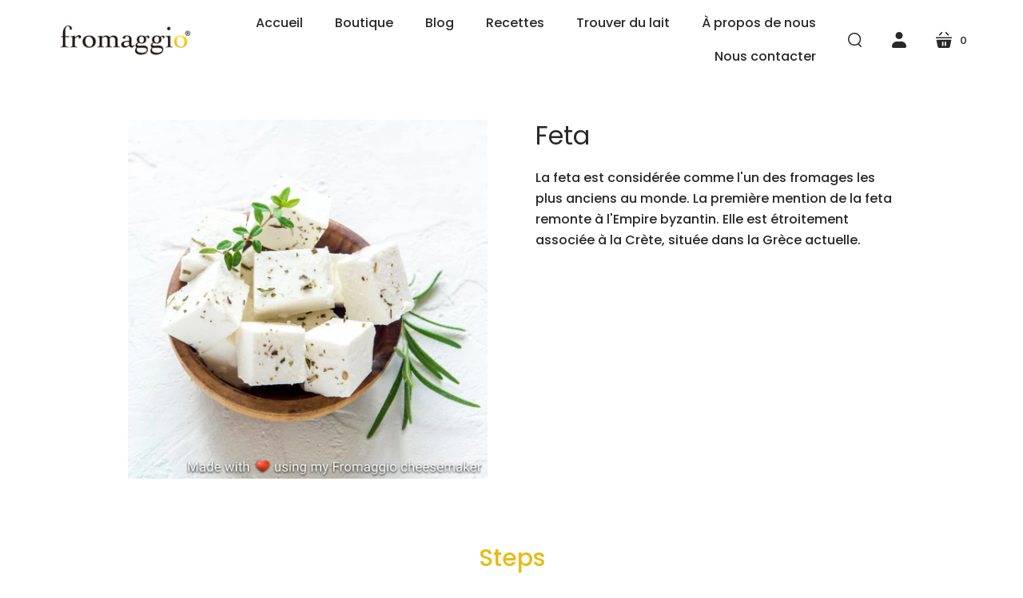

--- FILE ---
content_type: text/html; charset=utf-8
request_url: https://fromaggio.com/fr-ca/products/feta
body_size: 50730
content:
<!doctype html>
<html class="no-js no-touch" lang="fr">
<head>
<!-- "snippets/limespot.liquid" was not rendered, the associated app was uninstalled -->

<!-- AMPIFY-ME:START -->

<script>
// Store configuration
const config = {
  euStore: 'https://fromaggio.eu',
  usStore: 'https://fromaggio.com',
  currentDomain: window.location.hostname,
  // Paths that should never redirect
  excludedPaths: ['/admin', '/account', '/cart', '/checkout', '/a', '/tools']
};

// EU country codes (including some non-EU European countries)
const euCountries = [
  'AT', 'BE', 'BG', 'CY', 'CZ', 'DE', 'DK', 'EE', 'ES',
  'FI', 'FR', 'GR', 'HR', 'HU', 'IE', 'IT', 'LT', 'LU',
  'LV', 'MT', 'NL', 'PL', 'PT', 'RO', 'SE', 'SI', 'SK',
  'CH', 'NO', 'IS', 'GB' // Added UK as it might be relevant
];

// Check if current path should be excluded
function isExcludedPath() {
  return config.excludedPaths.some(path => 
    window.location.pathname.startsWith(path)
  );
}

// Determine if we should redirect
function shouldRedirect(targetDomain) {
  // No redirect if already on target domain
  if (targetDomain === config.currentDomain) return false;
  
  // No redirect on excluded paths
  if (isExcludedPath()) return false;
  
  // No redirect in Shopify admin/preview
  if (window.Shopify && window.Shopify.designMode) return false;
  
  return true;
}

// Perform the redirect if needed
function performRedirect(countryCode) {
  console.log(countryCode, "countryCode");
  const isEU = euCountries.includes(countryCode);
  const targetUrl = isEU ? config.euStore : config.usStore;
  const targetDomain = new URL(targetUrl).hostname;
  console.log(targetUrl, "targetUrl");
  if (shouldRedirect(targetDomain)) {
    // Preserve the full path and query parameters
    const newUrl = targetUrl + window.location.pathname + window.location.search;
    window.location.href = newUrl;
  }
}

// Get country code from free API
function fetchCountryCode() {
  // Using ipapi.co (no API key needed for basic country detection)
  return fetch('https://ipapi.co/json/')
    .then(response => {
      console.log("response", response);
      if (!response.ok) throw new Error('Network response failed');
      return response.json();
    })
    .then(data => data.country)
    .catch(error => {
      console.error('Geolocation error:', error);
      return null;
    });
}

// Initialize - runs on every page load
document.addEventListener('DOMContentLoaded', () => {
  if (isExcludedPath()) return;
  
  fetchCountryCode().then(countryCode => {
    console.log(countryCode, "countryCode");
    if (countryCode) performRedirect(countryCode);
  });
});
</script>
<!-- AMPIFY-ME:END -->

  <script>
    window.Store = window.Store || {};
    window.Store.id = 22038020168;
  </script>
  <meta charset="utf-8">
  <meta http-equiv="X-UA-Compatible" content="IE=edge,chrome=1">
  <meta name="p:domain_verify" content="05ccb40acb4ebce0730a7365e5e28178"/>

  <!-- Preconnect Domains -->
  <link rel="preconnect" href="https://cdn.shopify.com" crossorigin>
  <link rel="preconnect" href="https://fonts.shopify.com" crossorigin>
  <link rel="preconnect" href="https://monorail-edge.shopifysvc.com">

  <!-- Preload Assets -->
  <link rel="preload" href="//fromaggio.com/cdn/shop/t/15/assets/singleproductwebicons-regular.woff?v=121403992484715806711733225800" as="font" type="font/woff" crossorigin>
  <link rel="preload" href="//fromaggio.com/cdn/shop/t/15/assets/theme.css?v=166921787794705802581763722628" as="style">

  <link rel="preload" href="//fromaggio.com/cdn/shop/t/15/assets/modernizr-2.7.1.min.js?v=97979361732255975071733225800" as="script">

  <link rel="//fromaggio.com/cdn/shop/t/15/assets/jquery-1.10.0.min.js?v=57374740516698537231733225800" as="script">
  <link rel="//fromaggio.com/cdn/shopifycloud/storefront/assets/themes_support/api.jquery-7ab1a3a4.js" as="script">

  

  

  <link rel="preload" href="//fromaggio.com/cdn/shop/t/15/assets/startup.js?v=47182420731799941791750832887" as="script">

  
    <title>Feta | fromaggio</title>
  

  
    <link rel="shortcut icon" href="//fromaggio.com/cdn/shop/files/favicon-32x32_1_32x32.png?v=1614286188" type="image/png" />
  

  
    <meta name="description" content="La feta est considérée comme l&#39;un des fromages les plus anciens au monde. La première mention de la feta remonte à l&#39;Empire byzantin. Elle est étroitement associée à la Crète, située dans la Grèce actuelle." />
  

  
    <link rel="canonical" href="https://fromaggio.com/fr-ca/products/feta" />
  

  <meta name="viewport" content="width=device-width,initial-scale=1" />

  <script>window.performance && window.performance.mark && window.performance.mark('shopify.content_for_header.start');</script><meta name="google-site-verification" content="Zzmytn0dwZN0DB_PbR_yTUC3vYwuOXQdByeXCIjMkmU">
<meta id="shopify-digital-wallet" name="shopify-digital-wallet" content="/22038020168/digital_wallets/dialog">
<meta name="shopify-checkout-api-token" content="cd888278394d0a17a265f61ec2dc9b6a">
<meta id="in-context-paypal-metadata" data-shop-id="22038020168" data-venmo-supported="true" data-environment="production" data-locale="fr_FR" data-paypal-v4="true" data-currency="USD">
<link rel="alternate" hreflang="x-default" href="https://fromaggio.com/products/feta">
<link rel="alternate" hreflang="en" href="https://fromaggio.com/products/feta">
<link rel="alternate" hreflang="ar" href="https://fromaggio.com/ar/products/%D9%81%D9%8A%D8%AA%D8%A7">
<link rel="alternate" hreflang="it" href="https://fromaggio.com/it/products/feta">
<link rel="alternate" hreflang="ja" href="https://fromaggio.com/ja/products/%E3%83%95%E3%82%A7%E3%82%BF">
<link rel="alternate" hreflang="es" href="https://fromaggio.com/es/products/feta">
<link rel="alternate" hreflang="he" href="https://fromaggio.com/he/products/%D7%A4%D7%98%D7%94">
<link rel="alternate" hreflang="fr" href="https://fromaggio.com/fr/products/feta">
<link rel="alternate" hreflang="en-AU" href="https://fromaggio.com/en-au/products/feta">
<link rel="alternate" hreflang="ar-AU" href="https://fromaggio.com/ar-au/products/%D9%81%D9%8A%D8%AA%D8%A7">
<link rel="alternate" hreflang="es-AU" href="https://fromaggio.com/es-au/products/feta">
<link rel="alternate" hreflang="it-AU" href="https://fromaggio.com/it-au/products/feta">
<link rel="alternate" hreflang="ja-AU" href="https://fromaggio.com/ja-au/products/%E3%83%95%E3%82%A7%E3%82%BF">
<link rel="alternate" hreflang="he-AU" href="https://fromaggio.com/he-au/products/%D7%A4%D7%98%D7%94">
<link rel="alternate" hreflang="fr-AU" href="https://fromaggio.com/fr-au/products/feta">
<link rel="alternate" hreflang="en-CA" href="https://fromaggio.com/en-ca/products/feta">
<link rel="alternate" hreflang="ar-CA" href="https://fromaggio.com/ar-ca/products/%D9%81%D9%8A%D8%AA%D8%A7">
<link rel="alternate" hreflang="es-CA" href="https://fromaggio.com/es-ca/products/feta">
<link rel="alternate" hreflang="it-CA" href="https://fromaggio.com/it-ca/products/feta">
<link rel="alternate" hreflang="ja-CA" href="https://fromaggio.com/ja-ca/products/%E3%83%95%E3%82%A7%E3%82%BF">
<link rel="alternate" hreflang="he-CA" href="https://fromaggio.com/he-ca/products/%D7%A4%D7%98%D7%94">
<link rel="alternate" hreflang="fr-CA" href="https://fromaggio.com/fr-ca/products/feta">
<link rel="alternate" hreflang="ja-JP" href="https://fromaggio.com/ja-jp/products/%E3%83%95%E3%82%A7%E3%82%BF">
<link rel="alternate" hreflang="en-JP" href="https://fromaggio.com/en-jp/products/feta">
<link rel="alternate" hreflang="ar-JP" href="https://fromaggio.com/ar-jp/products/%D9%81%D9%8A%D8%AA%D8%A7">
<link rel="alternate" hreflang="es-JP" href="https://fromaggio.com/es-jp/products/feta">
<link rel="alternate" hreflang="it-JP" href="https://fromaggio.com/it-jp/products/feta">
<link rel="alternate" hreflang="he-JP" href="https://fromaggio.com/he-jp/products/%D7%A4%D7%98%D7%94">
<link rel="alternate" hreflang="fr-JP" href="https://fromaggio.com/fr-jp/products/feta">
<link rel="alternate" type="application/json+oembed" href="https://fromaggio.com/fr-ca/products/feta.oembed">
<script async="async" src="/checkouts/internal/preloads.js?locale=fr-CA"></script>
<script id="shopify-features" type="application/json">{"accessToken":"cd888278394d0a17a265f61ec2dc9b6a","betas":["rich-media-storefront-analytics"],"domain":"fromaggio.com","predictiveSearch":true,"shopId":22038020168,"locale":"fr"}</script>
<script>var Shopify = Shopify || {};
Shopify.shop = "fromaggio.myshopify.com";
Shopify.locale = "fr";
Shopify.currency = {"active":"USD","rate":"1.0"};
Shopify.country = "CA";
Shopify.theme = {"name":"Updated Version Startup |Amie | 2024-12-04","id":136363081922,"schema_name":"Startup","schema_version":"12.3.0","theme_store_id":null,"role":"main"};
Shopify.theme.handle = "null";
Shopify.theme.style = {"id":null,"handle":null};
Shopify.cdnHost = "fromaggio.com/cdn";
Shopify.routes = Shopify.routes || {};
Shopify.routes.root = "/fr-ca/";</script>
<script type="module">!function(o){(o.Shopify=o.Shopify||{}).modules=!0}(window);</script>
<script>!function(o){function n(){var o=[];function n(){o.push(Array.prototype.slice.apply(arguments))}return n.q=o,n}var t=o.Shopify=o.Shopify||{};t.loadFeatures=n(),t.autoloadFeatures=n()}(window);</script>
<script id="shop-js-analytics" type="application/json">{"pageType":"product"}</script>
<script defer="defer" async type="module" src="//fromaggio.com/cdn/shopifycloud/shop-js/modules/v2/client.init-shop-cart-sync_BcDpqI9l.fr.esm.js"></script>
<script defer="defer" async type="module" src="//fromaggio.com/cdn/shopifycloud/shop-js/modules/v2/chunk.common_a1Rf5Dlz.esm.js"></script>
<script defer="defer" async type="module" src="//fromaggio.com/cdn/shopifycloud/shop-js/modules/v2/chunk.modal_Djra7sW9.esm.js"></script>
<script type="module">
  await import("//fromaggio.com/cdn/shopifycloud/shop-js/modules/v2/client.init-shop-cart-sync_BcDpqI9l.fr.esm.js");
await import("//fromaggio.com/cdn/shopifycloud/shop-js/modules/v2/chunk.common_a1Rf5Dlz.esm.js");
await import("//fromaggio.com/cdn/shopifycloud/shop-js/modules/v2/chunk.modal_Djra7sW9.esm.js");

  window.Shopify.SignInWithShop?.initShopCartSync?.({"fedCMEnabled":true,"windoidEnabled":true});

</script>
<script>(function() {
  var isLoaded = false;
  function asyncLoad() {
    if (isLoaded) return;
    isLoaded = true;
    var urls = ["https:\/\/kickbooster.me\/shopify\/kbr.js?shop=fromaggio.myshopify.com","https:\/\/cdn.eggflow.com\/v1\/en_US\/cross.js?init=5dc41a42f371b\u0026app=cross_promotion\u0026shop=fromaggio.myshopify.com","\/\/www.powr.io\/powr.js?powr-token=fromaggio.myshopify.com\u0026external-type=shopify\u0026shop=fromaggio.myshopify.com","https:\/\/cdn1.avada.io\/flying-pages\/module.js?shop=fromaggio.myshopify.com","https:\/\/seo.apps.avada.io\/avada-seo-installed.js?shop=fromaggio.myshopify.com","https:\/\/boostsales.apps.avada.io\/scripttag\/countdown\/avada-countdown.min.js?shop=fromaggio.myshopify.com","https:\/\/boostsales.apps.avada.io\/scripttag\/badge\/avada-badge.min.js?shop=fromaggio.myshopify.com","https:\/\/sales-pop.carecart.io\/lib\/salesnotifier.js?shop=fromaggio.myshopify.com","https:\/\/api.revy.io\/bundle.js?shop=fromaggio.myshopify.com","https:\/\/dr4qe3ddw9y32.cloudfront.net\/awin-shopify-integration-code.js?aid=104469\u0026v=shopifyApp_4.6.2\u0026ts=1727782791967\u0026shop=fromaggio.myshopify.com","https:\/\/static.zotabox.com\/d\/3\/d3476f0dc789375b51f6a1ade6313a19\/widgets.js?shop=fromaggio.myshopify.com","https:\/\/cd.bestfreecdn.com\/storage\/js\/kaktusc_kaktus_in_cart-22038020168.js?ver=36\u0026shop=fromaggio.myshopify.com"];
    for (var i = 0; i < urls.length; i++) {
      var s = document.createElement('script');
      s.type = 'text/javascript';
      s.async = true;
      s.src = urls[i];
      var x = document.getElementsByTagName('script')[0];
      x.parentNode.insertBefore(s, x);
    }
  };
  if(window.attachEvent) {
    window.attachEvent('onload', asyncLoad);
  } else {
    window.addEventListener('load', asyncLoad, false);
  }
})();</script>
<script id="__st">var __st={"a":22038020168,"offset":-18000,"reqid":"00038b36-79b9-4849-a110-06aac2fbd1b0-1769341895","pageurl":"fromaggio.com\/fr-ca\/products\/feta","u":"2cc30394cf32","p":"product","rtyp":"product","rid":8073285468354};</script>
<script>window.ShopifyPaypalV4VisibilityTracking = true;</script>
<script id="captcha-bootstrap">!function(){'use strict';const t='contact',e='account',n='new_comment',o=[[t,t],['blogs',n],['comments',n],[t,'customer']],c=[[e,'customer_login'],[e,'guest_login'],[e,'recover_customer_password'],[e,'create_customer']],r=t=>t.map((([t,e])=>`form[action*='/${t}']:not([data-nocaptcha='true']) input[name='form_type'][value='${e}']`)).join(','),a=t=>()=>t?[...document.querySelectorAll(t)].map((t=>t.form)):[];function s(){const t=[...o],e=r(t);return a(e)}const i='password',u='form_key',d=['recaptcha-v3-token','g-recaptcha-response','h-captcha-response',i],f=()=>{try{return window.sessionStorage}catch{return}},m='__shopify_v',_=t=>t.elements[u];function p(t,e,n=!1){try{const o=window.sessionStorage,c=JSON.parse(o.getItem(e)),{data:r}=function(t){const{data:e,action:n}=t;return t[m]||n?{data:e,action:n}:{data:t,action:n}}(c);for(const[e,n]of Object.entries(r))t.elements[e]&&(t.elements[e].value=n);n&&o.removeItem(e)}catch(o){console.error('form repopulation failed',{error:o})}}const l='form_type',E='cptcha';function T(t){t.dataset[E]=!0}const w=window,h=w.document,L='Shopify',v='ce_forms',y='captcha';let A=!1;((t,e)=>{const n=(g='f06e6c50-85a8-45c8-87d0-21a2b65856fe',I='https://cdn.shopify.com/shopifycloud/storefront-forms-hcaptcha/ce_storefront_forms_captcha_hcaptcha.v1.5.2.iife.js',D={infoText:'Protégé par hCaptcha',privacyText:'Confidentialité',termsText:'Conditions'},(t,e,n)=>{const o=w[L][v],c=o.bindForm;if(c)return c(t,g,e,D).then(n);var r;o.q.push([[t,g,e,D],n]),r=I,A||(h.body.append(Object.assign(h.createElement('script'),{id:'captcha-provider',async:!0,src:r})),A=!0)});var g,I,D;w[L]=w[L]||{},w[L][v]=w[L][v]||{},w[L][v].q=[],w[L][y]=w[L][y]||{},w[L][y].protect=function(t,e){n(t,void 0,e),T(t)},Object.freeze(w[L][y]),function(t,e,n,w,h,L){const[v,y,A,g]=function(t,e,n){const i=e?o:[],u=t?c:[],d=[...i,...u],f=r(d),m=r(i),_=r(d.filter((([t,e])=>n.includes(e))));return[a(f),a(m),a(_),s()]}(w,h,L),I=t=>{const e=t.target;return e instanceof HTMLFormElement?e:e&&e.form},D=t=>v().includes(t);t.addEventListener('submit',(t=>{const e=I(t);if(!e)return;const n=D(e)&&!e.dataset.hcaptchaBound&&!e.dataset.recaptchaBound,o=_(e),c=g().includes(e)&&(!o||!o.value);(n||c)&&t.preventDefault(),c&&!n&&(function(t){try{if(!f())return;!function(t){const e=f();if(!e)return;const n=_(t);if(!n)return;const o=n.value;o&&e.removeItem(o)}(t);const e=Array.from(Array(32),(()=>Math.random().toString(36)[2])).join('');!function(t,e){_(t)||t.append(Object.assign(document.createElement('input'),{type:'hidden',name:u})),t.elements[u].value=e}(t,e),function(t,e){const n=f();if(!n)return;const o=[...t.querySelectorAll(`input[type='${i}']`)].map((({name:t})=>t)),c=[...d,...o],r={};for(const[a,s]of new FormData(t).entries())c.includes(a)||(r[a]=s);n.setItem(e,JSON.stringify({[m]:1,action:t.action,data:r}))}(t,e)}catch(e){console.error('failed to persist form',e)}}(e),e.submit())}));const S=(t,e)=>{t&&!t.dataset[E]&&(n(t,e.some((e=>e===t))),T(t))};for(const o of['focusin','change'])t.addEventListener(o,(t=>{const e=I(t);D(e)&&S(e,y())}));const B=e.get('form_key'),M=e.get(l),P=B&&M;t.addEventListener('DOMContentLoaded',(()=>{const t=y();if(P)for(const e of t)e.elements[l].value===M&&p(e,B);[...new Set([...A(),...v().filter((t=>'true'===t.dataset.shopifyCaptcha))])].forEach((e=>S(e,t)))}))}(h,new URLSearchParams(w.location.search),n,t,e,['guest_login'])})(!0,!0)}();</script>
<script integrity="sha256-4kQ18oKyAcykRKYeNunJcIwy7WH5gtpwJnB7kiuLZ1E=" data-source-attribution="shopify.loadfeatures" defer="defer" src="//fromaggio.com/cdn/shopifycloud/storefront/assets/storefront/load_feature-a0a9edcb.js" crossorigin="anonymous"></script>
<script data-source-attribution="shopify.dynamic_checkout.dynamic.init">var Shopify=Shopify||{};Shopify.PaymentButton=Shopify.PaymentButton||{isStorefrontPortableWallets:!0,init:function(){window.Shopify.PaymentButton.init=function(){};var t=document.createElement("script");t.src="https://fromaggio.com/cdn/shopifycloud/portable-wallets/latest/portable-wallets.fr.js",t.type="module",document.head.appendChild(t)}};
</script>
<script data-source-attribution="shopify.dynamic_checkout.buyer_consent">
  function portableWalletsHideBuyerConsent(e){var t=document.getElementById("shopify-buyer-consent"),n=document.getElementById("shopify-subscription-policy-button");t&&n&&(t.classList.add("hidden"),t.setAttribute("aria-hidden","true"),n.removeEventListener("click",e))}function portableWalletsShowBuyerConsent(e){var t=document.getElementById("shopify-buyer-consent"),n=document.getElementById("shopify-subscription-policy-button");t&&n&&(t.classList.remove("hidden"),t.removeAttribute("aria-hidden"),n.addEventListener("click",e))}window.Shopify?.PaymentButton&&(window.Shopify.PaymentButton.hideBuyerConsent=portableWalletsHideBuyerConsent,window.Shopify.PaymentButton.showBuyerConsent=portableWalletsShowBuyerConsent);
</script>
<script data-source-attribution="shopify.dynamic_checkout.cart.bootstrap">document.addEventListener("DOMContentLoaded",(function(){function t(){return document.querySelector("shopify-accelerated-checkout-cart, shopify-accelerated-checkout")}if(t())Shopify.PaymentButton.init();else{new MutationObserver((function(e,n){t()&&(Shopify.PaymentButton.init(),n.disconnect())})).observe(document.body,{childList:!0,subtree:!0})}}));
</script>
<script id='scb4127' type='text/javascript' async='' src='https://fromaggio.com/cdn/shopifycloud/privacy-banner/storefront-banner.js'></script><link id="shopify-accelerated-checkout-styles" rel="stylesheet" media="screen" href="https://fromaggio.com/cdn/shopifycloud/portable-wallets/latest/accelerated-checkout-backwards-compat.css" crossorigin="anonymous">
<style id="shopify-accelerated-checkout-cart">
        #shopify-buyer-consent {
  margin-top: 1em;
  display: inline-block;
  width: 100%;
}

#shopify-buyer-consent.hidden {
  display: none;
}

#shopify-subscription-policy-button {
  background: none;
  border: none;
  padding: 0;
  text-decoration: underline;
  font-size: inherit;
  cursor: pointer;
}

#shopify-subscription-policy-button::before {
  box-shadow: none;
}

      </style>

<script>window.performance && window.performance.mark && window.performance.mark('shopify.content_for_header.end');</script>

  
  















<meta property="og:site_name" content="fromaggio">
<meta property="og:url" content="https://fromaggio.com/fr-ca/products/feta">
<meta property="og:title" content="Feta">
<meta property="og:type" content="website">
<meta property="og:description" content="La feta est considérée comme l&#39;un des fromages les plus anciens au monde. La première mention de la feta remonte à l&#39;Empire byzantin. Elle est étroitement associée à la Crète, située dans la Grèce actuelle.">




    
    
    

    
    
    <meta
      property="og:image"
      content="https://fromaggio.com/cdn/shop/files/cheese_photos_2Fshopify_15e40890-053b-11ef-ae81-5f1980dc81f2_1200x1200.jpg?v=1746476890"
    />
    <meta
      property="og:image:secure_url"
      content="https://fromaggio.com/cdn/shop/files/cheese_photos_2Fshopify_15e40890-053b-11ef-ae81-5f1980dc81f2_1200x1200.jpg?v=1746476890"
    />
    <meta property="og:image:width" content="1200" />
    <meta property="og:image:height" content="1200" />
    
    
    <meta property="og:image:alt" content="Social media image" />
  
















<meta name="twitter:title" content="Feta">
<meta name="twitter:description" content="La feta est considérée comme l&#39;un des fromages les plus anciens au monde. La première mention de la feta remonte à l&#39;Empire byzantin. Elle est étroitement associée à la Crète, située dans la Grèce actuelle.">


    
    
    
      
      
      <meta name="twitter:card" content="summary">
    
    
    <meta
      property="twitter:image"
      content="https://fromaggio.com/cdn/shop/files/cheese_photos_2Fshopify_15e40890-053b-11ef-ae81-5f1980dc81f2_1200x1200_crop_center.jpg?v=1746476890"
    />
    <meta property="twitter:image:width" content="1200" />
    <meta property="twitter:image:height" content="1200" />
    
    
    <meta property="twitter:image:alt" content="Social media image" />
  



  <!-- Theme CSS -->
  <link rel="stylesheet" href="//fromaggio.com/cdn/shop/t/15/assets/theme.css?v=166921787794705802581763722628">

  <!-- Store object -->
  
  <script type="text/javascript">
    window.Theme = window.Theme || {};
    window.Theme.version = '12.3.0';
    window.Theme.name = 'Startup';
    window.Theme.moneyFormat = "${{amount}}";
    window.Theme.routes = {
      "root_url": "/fr-ca",
      "account_url": "/fr-ca/account",
      "account_login_url": "/fr-ca/account/login",
      "account_logout_url": "/fr-ca/account/logout",
      "account_register_url": "/fr-ca/account/register",
      "account_addresses_url": "/fr-ca/account/addresses",
      "collections_url": "/fr-ca/collections",
      "all_products_collection_url": "/fr-ca/collections/all",
      "search_url": "/fr-ca/search",
      "predictive_search_url": "/fr-ca/search/suggest",
      "cart_url": "/fr-ca/cart",
      "cart_add_url": "/fr-ca/cart/add",
      "cart_change_url": "/fr-ca/cart/change",
      "cart_clear_url": "/fr-ca/cart/clear",
      "product_recommendations_url": "/fr-ca/recommendations/products",
    };
  </script>
  

<!-- BEGIN app block: shopify://apps/judge-me-reviews/blocks/judgeme_core/61ccd3b1-a9f2-4160-9fe9-4fec8413e5d8 --><!-- Start of Judge.me Core -->






<link rel="dns-prefetch" href="https://cdnwidget.judge.me">
<link rel="dns-prefetch" href="https://cdn.judge.me">
<link rel="dns-prefetch" href="https://cdn1.judge.me">
<link rel="dns-prefetch" href="https://api.judge.me">

<script data-cfasync='false' class='jdgm-settings-script'>window.jdgmSettings={"pagination":5,"disable_web_reviews":false,"badge_no_review_text":"Aucun avis","badge_n_reviews_text":"{{ n }} avis","hide_badge_preview_if_no_reviews":true,"badge_hide_text":false,"enforce_center_preview_badge":false,"widget_title":"Avis Clients","widget_open_form_text":"Écrire un avis","widget_close_form_text":"Annuler l'avis","widget_refresh_page_text":"Actualiser la page","widget_summary_text":"Basé sur {{ number_of_reviews }} avis","widget_no_review_text":"Soyez le premier à écrire un avis","widget_name_field_text":"Nom d'affichage","widget_verified_name_field_text":"Nom vérifié (public)","widget_name_placeholder_text":"Nom d'affichage","widget_required_field_error_text":"Ce champ est obligatoire.","widget_email_field_text":"Adresse email","widget_verified_email_field_text":"Email vérifié (privé, ne peut pas être modifié)","widget_email_placeholder_text":"Votre adresse email","widget_email_field_error_text":"Veuillez entrer une adresse email valide.","widget_rating_field_text":"Évaluation","widget_review_title_field_text":"Titre de l'avis","widget_review_title_placeholder_text":"Donnez un titre à votre avis","widget_review_body_field_text":"Contenu de l'avis","widget_review_body_placeholder_text":"Commencez à écrire ici...","widget_pictures_field_text":"Photo/Vidéo (facultatif)","widget_submit_review_text":"Soumettre l'avis","widget_submit_verified_review_text":"Soumettre un avis vérifié","widget_submit_success_msg_with_auto_publish":"Merci ! Veuillez actualiser la page dans quelques instants pour voir votre avis. Vous pouvez supprimer ou modifier votre avis en vous connectant à \u003ca href='https://judge.me/login' target='_blank' rel='nofollow noopener'\u003eJudge.me\u003c/a\u003e","widget_submit_success_msg_no_auto_publish":"Merci ! Votre avis sera publié dès qu'il sera approuvé par l'administrateur de la boutique. Vous pouvez supprimer ou modifier votre avis en vous connectant à \u003ca href='https://judge.me/login' target='_blank' rel='nofollow noopener'\u003eJudge.me\u003c/a\u003e","widget_show_default_reviews_out_of_total_text":"Affichage de {{ n_reviews_shown }} sur {{ n_reviews }} avis.","widget_show_all_link_text":"Tout afficher","widget_show_less_link_text":"Afficher moins","widget_author_said_text":"{{ reviewer_name }} a dit :","widget_days_text":"il y a {{ n }} jour/jours","widget_weeks_text":"il y a {{ n }} semaine/semaines","widget_months_text":"il y a {{ n }} mois","widget_years_text":"il y a {{ n }} an/ans","widget_yesterday_text":"Hier","widget_today_text":"Aujourd'hui","widget_replied_text":"\u003e\u003e {{ shop_name }} a répondu :","widget_read_more_text":"Lire plus","widget_reviewer_name_as_initial":"","widget_rating_filter_color":"#fbcd0a","widget_rating_filter_see_all_text":"Voir tous les avis","widget_sorting_most_recent_text":"Plus récents","widget_sorting_highest_rating_text":"Meilleures notes","widget_sorting_lowest_rating_text":"Notes les plus basses","widget_sorting_with_pictures_text":"Uniquement les photos","widget_sorting_most_helpful_text":"Plus utiles","widget_open_question_form_text":"Poser une question","widget_reviews_subtab_text":"Avis","widget_questions_subtab_text":"Questions","widget_question_label_text":"Question","widget_answer_label_text":"Réponse","widget_question_placeholder_text":"Écrivez votre question ici","widget_submit_question_text":"Soumettre la question","widget_question_submit_success_text":"Merci pour votre question ! Nous vous notifierons dès qu'elle aura une réponse.","verified_badge_text":"Vérifié","verified_badge_bg_color":"","verified_badge_text_color":"","verified_badge_placement":"left-of-reviewer-name","widget_review_max_height":"","widget_hide_border":false,"widget_social_share":false,"widget_thumb":false,"widget_review_location_show":false,"widget_location_format":"","all_reviews_include_out_of_store_products":true,"all_reviews_out_of_store_text":"(hors boutique)","all_reviews_pagination":100,"all_reviews_product_name_prefix_text":"à propos de","enable_review_pictures":true,"enable_question_anwser":false,"widget_theme":"default","review_date_format":"mm/dd/yyyy","default_sort_method":"most-recent","widget_product_reviews_subtab_text":"Avis Produits","widget_shop_reviews_subtab_text":"Avis Boutique","widget_other_products_reviews_text":"Avis pour d'autres produits","widget_store_reviews_subtab_text":"Avis de la boutique","widget_no_store_reviews_text":"Cette boutique n'a pas encore reçu d'avis","widget_web_restriction_product_reviews_text":"Ce produit n'a pas encore reçu d'avis","widget_no_items_text":"Aucun élément trouvé","widget_show_more_text":"Afficher plus","widget_write_a_store_review_text":"Écrire un avis sur la boutique","widget_other_languages_heading":"Avis dans d'autres langues","widget_translate_review_text":"Traduire l'avis en {{ language }}","widget_translating_review_text":"Traduction en cours...","widget_show_original_translation_text":"Afficher l'original ({{ language }})","widget_translate_review_failed_text":"Impossible de traduire cet avis.","widget_translate_review_retry_text":"Réessayer","widget_translate_review_try_again_later_text":"Réessayez plus tard","show_product_url_for_grouped_product":false,"widget_sorting_pictures_first_text":"Photos en premier","show_pictures_on_all_rev_page_mobile":false,"show_pictures_on_all_rev_page_desktop":false,"floating_tab_hide_mobile_install_preference":false,"floating_tab_button_name":"★ Avis","floating_tab_title":"Laissons nos clients parler pour nous","floating_tab_button_color":"","floating_tab_button_background_color":"","floating_tab_url":"","floating_tab_url_enabled":false,"floating_tab_tab_style":"text","all_reviews_text_badge_text":"Les clients nous notent {{ shop.metafields.judgeme.all_reviews_rating | round: 1 }}/5 basé sur {{ shop.metafields.judgeme.all_reviews_count }} avis.","all_reviews_text_badge_text_branded_style":"{{ shop.metafields.judgeme.all_reviews_rating | round: 1 }} sur 5 étoiles basé sur {{ shop.metafields.judgeme.all_reviews_count }} avis","is_all_reviews_text_badge_a_link":false,"show_stars_for_all_reviews_text_badge":false,"all_reviews_text_badge_url":"","all_reviews_text_style":"branded","all_reviews_text_color_style":"judgeme_brand_color","all_reviews_text_color":"#108474","all_reviews_text_show_jm_brand":true,"featured_carousel_show_header":true,"featured_carousel_title":"Laissons nos clients parler pour nous","testimonials_carousel_title":"Les clients nous disent","videos_carousel_title":"Histoire de clients réels","cards_carousel_title":"Les clients nous disent","featured_carousel_count_text":"sur {{ n }} avis","featured_carousel_add_link_to_all_reviews_page":false,"featured_carousel_url":"","featured_carousel_show_images":true,"featured_carousel_autoslide_interval":5,"featured_carousel_arrows_on_the_sides":false,"featured_carousel_height":250,"featured_carousel_width":80,"featured_carousel_image_size":0,"featured_carousel_image_height":250,"featured_carousel_arrow_color":"#eeeeee","verified_count_badge_style":"branded","verified_count_badge_orientation":"horizontal","verified_count_badge_color_style":"judgeme_brand_color","verified_count_badge_color":"#108474","is_verified_count_badge_a_link":false,"verified_count_badge_url":"","verified_count_badge_show_jm_brand":true,"widget_rating_preset_default":5,"widget_first_sub_tab":"product-reviews","widget_show_histogram":true,"widget_histogram_use_custom_color":false,"widget_pagination_use_custom_color":false,"widget_star_use_custom_color":false,"widget_verified_badge_use_custom_color":false,"widget_write_review_use_custom_color":false,"picture_reminder_submit_button":"Télécharger des photos","enable_review_videos":false,"mute_video_by_default":false,"widget_sorting_videos_first_text":"Vidéos en premier","widget_review_pending_text":"En attente","featured_carousel_items_for_large_screen":3,"social_share_options_order":"Facebook,Twitter","remove_microdata_snippet":true,"disable_json_ld":false,"enable_json_ld_products":false,"preview_badge_show_question_text":false,"preview_badge_no_question_text":"Aucune question","preview_badge_n_question_text":"{{ number_of_questions }} question/questions","qa_badge_show_icon":false,"qa_badge_position":"same-row","remove_judgeme_branding":false,"widget_add_search_bar":false,"widget_search_bar_placeholder":"Recherche","widget_sorting_verified_only_text":"Vérifiés uniquement","featured_carousel_theme":"default","featured_carousel_show_rating":true,"featured_carousel_show_title":true,"featured_carousel_show_body":true,"featured_carousel_show_date":false,"featured_carousel_show_reviewer":true,"featured_carousel_show_product":false,"featured_carousel_header_background_color":"#108474","featured_carousel_header_text_color":"#ffffff","featured_carousel_name_product_separator":"reviewed","featured_carousel_full_star_background":"#108474","featured_carousel_empty_star_background":"#dadada","featured_carousel_vertical_theme_background":"#f9fafb","featured_carousel_verified_badge_enable":true,"featured_carousel_verified_badge_color":"#108474","featured_carousel_border_style":"round","featured_carousel_review_line_length_limit":3,"featured_carousel_more_reviews_button_text":"Lire plus d'avis","featured_carousel_view_product_button_text":"Voir le produit","all_reviews_page_load_reviews_on":"scroll","all_reviews_page_load_more_text":"Charger plus d'avis","disable_fb_tab_reviews":false,"enable_ajax_cdn_cache":false,"widget_advanced_speed_features":5,"widget_public_name_text":"affiché publiquement comme","default_reviewer_name":"John Smith","default_reviewer_name_has_non_latin":true,"widget_reviewer_anonymous":"Anonyme","medals_widget_title":"Médailles d'avis Judge.me","medals_widget_background_color":"#f9fafb","medals_widget_position":"footer_all_pages","medals_widget_border_color":"#f9fafb","medals_widget_verified_text_position":"left","medals_widget_use_monochromatic_version":false,"medals_widget_elements_color":"#108474","show_reviewer_avatar":true,"widget_invalid_yt_video_url_error_text":"Pas une URL de vidéo YouTube","widget_max_length_field_error_text":"Veuillez ne pas dépasser {0} caractères.","widget_show_country_flag":false,"widget_show_collected_via_shop_app":true,"widget_verified_by_shop_badge_style":"light","widget_verified_by_shop_text":"Vérifié par la boutique","widget_show_photo_gallery":false,"widget_load_with_code_splitting":true,"widget_ugc_install_preference":false,"widget_ugc_title":"Fait par nous, partagé par vous","widget_ugc_subtitle":"Taguez-nous pour voir votre photo mise en avant sur notre page","widget_ugc_arrows_color":"#ffffff","widget_ugc_primary_button_text":"Acheter maintenant","widget_ugc_primary_button_background_color":"#108474","widget_ugc_primary_button_text_color":"#ffffff","widget_ugc_primary_button_border_width":"0","widget_ugc_primary_button_border_style":"none","widget_ugc_primary_button_border_color":"#108474","widget_ugc_primary_button_border_radius":"25","widget_ugc_secondary_button_text":"Charger plus","widget_ugc_secondary_button_background_color":"#ffffff","widget_ugc_secondary_button_text_color":"#108474","widget_ugc_secondary_button_border_width":"2","widget_ugc_secondary_button_border_style":"solid","widget_ugc_secondary_button_border_color":"#108474","widget_ugc_secondary_button_border_radius":"25","widget_ugc_reviews_button_text":"Voir les avis","widget_ugc_reviews_button_background_color":"#ffffff","widget_ugc_reviews_button_text_color":"#108474","widget_ugc_reviews_button_border_width":"2","widget_ugc_reviews_button_border_style":"solid","widget_ugc_reviews_button_border_color":"#108474","widget_ugc_reviews_button_border_radius":"25","widget_ugc_reviews_button_link_to":"judgeme-reviews-page","widget_ugc_show_post_date":true,"widget_ugc_max_width":"800","widget_rating_metafield_value_type":true,"widget_primary_color":"#E8BB15","widget_enable_secondary_color":false,"widget_secondary_color":"#edf5f5","widget_summary_average_rating_text":"{{ average_rating }} sur 5","widget_media_grid_title":"Photos \u0026 vidéos clients","widget_media_grid_see_more_text":"Voir plus","widget_round_style":false,"widget_show_product_medals":true,"widget_verified_by_judgeme_text":"Vérifié par Judge.me","widget_show_store_medals":true,"widget_verified_by_judgeme_text_in_store_medals":"Vérifié par Judge.me","widget_media_field_exceed_quantity_message":"Désolé, nous ne pouvons accepter que {{ max_media }} pour un avis.","widget_media_field_exceed_limit_message":"{{ file_name }} est trop volumineux, veuillez sélectionner un {{ media_type }} de moins de {{ size_limit }}MB.","widget_review_submitted_text":"Avis soumis !","widget_question_submitted_text":"Question soumise !","widget_close_form_text_question":"Annuler","widget_write_your_answer_here_text":"Écrivez votre réponse ici","widget_enabled_branded_link":true,"widget_show_collected_by_judgeme":true,"widget_reviewer_name_color":"","widget_write_review_text_color":"","widget_write_review_bg_color":"","widget_collected_by_judgeme_text":"collecté par Judge.me","widget_pagination_type":"standard","widget_load_more_text":"Charger plus","widget_load_more_color":"#108474","widget_full_review_text":"Avis complet","widget_read_more_reviews_text":"Lire plus d'avis","widget_read_questions_text":"Lire les questions","widget_questions_and_answers_text":"Questions \u0026 Réponses","widget_verified_by_text":"Vérifié par","widget_verified_text":"Vérifié","widget_number_of_reviews_text":"{{ number_of_reviews }} avis","widget_back_button_text":"Retour","widget_next_button_text":"Suivant","widget_custom_forms_filter_button":"Filtres","custom_forms_style":"horizontal","widget_show_review_information":false,"how_reviews_are_collected":"Comment les avis sont-ils collectés ?","widget_show_review_keywords":false,"widget_gdpr_statement":"Comment nous utilisons vos données : Nous vous contacterons uniquement à propos de l'avis que vous avez laissé, et seulement si nécessaire. En soumettant votre avis, vous acceptez les \u003ca href='https://judge.me/terms' target='_blank' rel='nofollow noopener'\u003econditions\u003c/a\u003e, la \u003ca href='https://judge.me/privacy' target='_blank' rel='nofollow noopener'\u003epolitique de confidentialité\u003c/a\u003e et les \u003ca href='https://judge.me/content-policy' target='_blank' rel='nofollow noopener'\u003epolitiques de contenu\u003c/a\u003e de Judge.me.","widget_multilingual_sorting_enabled":false,"widget_translate_review_content_enabled":false,"widget_translate_review_content_method":"manual","popup_widget_review_selection":"automatically_with_pictures","popup_widget_round_border_style":true,"popup_widget_show_title":true,"popup_widget_show_body":true,"popup_widget_show_reviewer":false,"popup_widget_show_product":true,"popup_widget_show_pictures":true,"popup_widget_use_review_picture":true,"popup_widget_show_on_home_page":true,"popup_widget_show_on_product_page":true,"popup_widget_show_on_collection_page":true,"popup_widget_show_on_cart_page":true,"popup_widget_position":"bottom_left","popup_widget_first_review_delay":5,"popup_widget_duration":5,"popup_widget_interval":5,"popup_widget_review_count":5,"popup_widget_hide_on_mobile":true,"review_snippet_widget_round_border_style":true,"review_snippet_widget_card_color":"#FFFFFF","review_snippet_widget_slider_arrows_background_color":"#FFFFFF","review_snippet_widget_slider_arrows_color":"#000000","review_snippet_widget_star_color":"#108474","show_product_variant":false,"all_reviews_product_variant_label_text":"Variante : ","widget_show_verified_branding":true,"widget_ai_summary_title":"Les clients disent","widget_ai_summary_disclaimer":"Résumé des avis généré par IA basé sur les avis clients récents","widget_show_ai_summary":false,"widget_show_ai_summary_bg":false,"widget_show_review_title_input":true,"redirect_reviewers_invited_via_email":"external_form","request_store_review_after_product_review":false,"request_review_other_products_in_order":false,"review_form_color_scheme":"default","review_form_corner_style":"square","review_form_star_color":{},"review_form_text_color":"#333333","review_form_background_color":"#ffffff","review_form_field_background_color":"#fafafa","review_form_button_color":{},"review_form_button_text_color":"#ffffff","review_form_modal_overlay_color":"#000000","review_content_screen_title_text":"Comment évalueriez-vous ce produit ?","review_content_introduction_text":"Nous serions ravis que vous partagiez un peu votre expérience.","store_review_form_title_text":"Comment évalueriez-vous cette boutique ?","store_review_form_introduction_text":"Nous serions ravis que vous partagiez un peu votre expérience.","show_review_guidance_text":true,"one_star_review_guidance_text":"Mauvais","five_star_review_guidance_text":"Excellent","customer_information_screen_title_text":"À propos de vous","customer_information_introduction_text":"Veuillez nous en dire plus sur vous.","custom_questions_screen_title_text":"Votre expérience en détail","custom_questions_introduction_text":"Voici quelques questions pour nous aider à mieux comprendre votre expérience.","review_submitted_screen_title_text":"Merci pour votre avis !","review_submitted_screen_thank_you_text":"Nous le traitons et il apparaîtra bientôt dans la boutique.","review_submitted_screen_email_verification_text":"Veuillez confirmer votre email en cliquant sur le lien que nous venons de vous envoyer. Cela nous aide à maintenir des avis authentiques.","review_submitted_request_store_review_text":"Aimeriez-vous partager votre expérience d'achat avec nous ?","review_submitted_review_other_products_text":"Aimeriez-vous évaluer ces produits ?","store_review_screen_title_text":"Voulez-vous partager votre expérience de shopping avec nous ?","store_review_introduction_text":"Nous apprécions votre retour d'expérience et nous l'utilisons pour nous améliorer. Veuillez partager vos pensées ou suggestions.","reviewer_media_screen_title_picture_text":"Partager une photo","reviewer_media_introduction_picture_text":"Téléchargez une photo pour étayer votre avis.","reviewer_media_screen_title_video_text":"Partager une vidéo","reviewer_media_introduction_video_text":"Téléchargez une vidéo pour étayer votre avis.","reviewer_media_screen_title_picture_or_video_text":"Partager une photo ou une vidéo","reviewer_media_introduction_picture_or_video_text":"Téléchargez une photo ou une vidéo pour étayer votre avis.","reviewer_media_youtube_url_text":"Collez votre URL Youtube ici","advanced_settings_next_step_button_text":"Suivant","advanced_settings_close_review_button_text":"Fermer","modal_write_review_flow":false,"write_review_flow_required_text":"Obligatoire","write_review_flow_privacy_message_text":"Nous respectons votre vie privée.","write_review_flow_anonymous_text":"Avis anonyme","write_review_flow_visibility_text":"Ne sera pas visible pour les autres clients.","write_review_flow_multiple_selection_help_text":"Sélectionnez autant que vous le souhaitez","write_review_flow_single_selection_help_text":"Sélectionnez une option","write_review_flow_required_field_error_text":"Ce champ est obligatoire","write_review_flow_invalid_email_error_text":"Veuillez saisir une adresse email valide","write_review_flow_max_length_error_text":"Max. {{ max_length }} caractères.","write_review_flow_media_upload_text":"\u003cb\u003eCliquez pour télécharger\u003c/b\u003e ou glissez-déposez","write_review_flow_gdpr_statement":"Nous vous contacterons uniquement au sujet de votre avis si nécessaire. En soumettant votre avis, vous acceptez nos \u003ca href='https://judge.me/terms' target='_blank' rel='nofollow noopener'\u003econditions d'utilisation\u003c/a\u003e et notre \u003ca href='https://judge.me/privacy' target='_blank' rel='nofollow noopener'\u003epolitique de confidentialité\u003c/a\u003e.","rating_only_reviews_enabled":false,"show_negative_reviews_help_screen":false,"new_review_flow_help_screen_rating_threshold":3,"negative_review_resolution_screen_title_text":"Dites-nous plus","negative_review_resolution_text":"Votre expérience est importante pour nous. S'il y a eu des problèmes avec votre achat, nous sommes là pour vous aider. N'hésitez pas à nous contacter, nous aimerions avoir l'opportunité de corriger les choses.","negative_review_resolution_button_text":"Contactez-nous","negative_review_resolution_proceed_with_review_text":"Laisser un avis","negative_review_resolution_subject":"Problème avec l'achat de {{ shop_name }}.{{ order_name }}","preview_badge_collection_page_install_status":false,"widget_review_custom_css":"","preview_badge_custom_css":"","preview_badge_stars_count":"5-stars","featured_carousel_custom_css":"","floating_tab_custom_css":"","all_reviews_widget_custom_css":"","medals_widget_custom_css":"","verified_badge_custom_css":"","all_reviews_text_custom_css":"","transparency_badges_collected_via_store_invite":false,"transparency_badges_from_another_provider":false,"transparency_badges_collected_from_store_visitor":false,"transparency_badges_collected_by_verified_review_provider":false,"transparency_badges_earned_reward":false,"transparency_badges_collected_via_store_invite_text":"Avis collecté via l'invitation du magasin","transparency_badges_from_another_provider_text":"Avis collecté d'un autre fournisseur","transparency_badges_collected_from_store_visitor_text":"Avis collecté d'un visiteur du magasin","transparency_badges_written_in_google_text":"Avis écrit sur Google","transparency_badges_written_in_etsy_text":"Avis écrit sur Etsy","transparency_badges_written_in_shop_app_text":"Avis écrit sur Shop App","transparency_badges_earned_reward_text":"Avis a gagné une récompense pour une commande future","product_review_widget_per_page":10,"widget_store_review_label_text":"Avis de la boutique","checkout_comment_extension_title_on_product_page":"Customer Comments","checkout_comment_extension_num_latest_comment_show":5,"checkout_comment_extension_format":"name_and_timestamp","checkout_comment_customer_name":"last_initial","checkout_comment_comment_notification":true,"preview_badge_collection_page_install_preference":false,"preview_badge_home_page_install_preference":false,"preview_badge_product_page_install_preference":false,"review_widget_install_preference":"","review_carousel_install_preference":false,"floating_reviews_tab_install_preference":"none","verified_reviews_count_badge_install_preference":false,"all_reviews_text_install_preference":false,"review_widget_best_location":false,"judgeme_medals_install_preference":false,"review_widget_revamp_enabled":false,"review_widget_qna_enabled":false,"review_widget_header_theme":"minimal","review_widget_widget_title_enabled":true,"review_widget_header_text_size":"medium","review_widget_header_text_weight":"regular","review_widget_average_rating_style":"compact","review_widget_bar_chart_enabled":true,"review_widget_bar_chart_type":"numbers","review_widget_bar_chart_style":"standard","review_widget_expanded_media_gallery_enabled":false,"review_widget_reviews_section_theme":"standard","review_widget_image_style":"thumbnails","review_widget_review_image_ratio":"square","review_widget_stars_size":"medium","review_widget_verified_badge":"standard_text","review_widget_review_title_text_size":"medium","review_widget_review_text_size":"medium","review_widget_review_text_length":"medium","review_widget_number_of_columns_desktop":3,"review_widget_carousel_transition_speed":5,"review_widget_custom_questions_answers_display":"always","review_widget_button_text_color":"#FFFFFF","review_widget_text_color":"#000000","review_widget_lighter_text_color":"#7B7B7B","review_widget_corner_styling":"soft","review_widget_review_word_singular":"avis","review_widget_review_word_plural":"avis","review_widget_voting_label":"Utile?","review_widget_shop_reply_label":"Réponse de {{ shop_name }} :","review_widget_filters_title":"Filtres","qna_widget_question_word_singular":"Question","qna_widget_question_word_plural":"Questions","qna_widget_answer_reply_label":"Réponse de {{ answerer_name }} :","qna_content_screen_title_text":"Poser une question sur ce produit","qna_widget_question_required_field_error_text":"Veuillez entrer votre question.","qna_widget_flow_gdpr_statement":"Nous vous contacterons uniquement au sujet de votre question si nécessaire. En soumettant votre question, vous acceptez nos \u003ca href='https://judge.me/terms' target='_blank' rel='nofollow noopener'\u003econditions d'utilisation\u003c/a\u003e et notre \u003ca href='https://judge.me/privacy' target='_blank' rel='nofollow noopener'\u003epolitique de confidentialité\u003c/a\u003e.","qna_widget_question_submitted_text":"Merci pour votre question !","qna_widget_close_form_text_question":"Fermer","qna_widget_question_submit_success_text":"Nous vous enverrons un email lorsque nous répondrons à votre question.","all_reviews_widget_v2025_enabled":false,"all_reviews_widget_v2025_header_theme":"default","all_reviews_widget_v2025_widget_title_enabled":true,"all_reviews_widget_v2025_header_text_size":"medium","all_reviews_widget_v2025_header_text_weight":"regular","all_reviews_widget_v2025_average_rating_style":"compact","all_reviews_widget_v2025_bar_chart_enabled":true,"all_reviews_widget_v2025_bar_chart_type":"numbers","all_reviews_widget_v2025_bar_chart_style":"standard","all_reviews_widget_v2025_expanded_media_gallery_enabled":false,"all_reviews_widget_v2025_show_store_medals":true,"all_reviews_widget_v2025_show_photo_gallery":true,"all_reviews_widget_v2025_show_review_keywords":false,"all_reviews_widget_v2025_show_ai_summary":false,"all_reviews_widget_v2025_show_ai_summary_bg":false,"all_reviews_widget_v2025_add_search_bar":false,"all_reviews_widget_v2025_default_sort_method":"most-recent","all_reviews_widget_v2025_reviews_per_page":10,"all_reviews_widget_v2025_reviews_section_theme":"default","all_reviews_widget_v2025_image_style":"thumbnails","all_reviews_widget_v2025_review_image_ratio":"square","all_reviews_widget_v2025_stars_size":"medium","all_reviews_widget_v2025_verified_badge":"bold_badge","all_reviews_widget_v2025_review_title_text_size":"medium","all_reviews_widget_v2025_review_text_size":"medium","all_reviews_widget_v2025_review_text_length":"medium","all_reviews_widget_v2025_number_of_columns_desktop":3,"all_reviews_widget_v2025_carousel_transition_speed":5,"all_reviews_widget_v2025_custom_questions_answers_display":"always","all_reviews_widget_v2025_show_product_variant":false,"all_reviews_widget_v2025_show_reviewer_avatar":true,"all_reviews_widget_v2025_reviewer_name_as_initial":"","all_reviews_widget_v2025_review_location_show":false,"all_reviews_widget_v2025_location_format":"","all_reviews_widget_v2025_show_country_flag":false,"all_reviews_widget_v2025_verified_by_shop_badge_style":"light","all_reviews_widget_v2025_social_share":false,"all_reviews_widget_v2025_social_share_options_order":"Facebook,Twitter,LinkedIn,Pinterest","all_reviews_widget_v2025_pagination_type":"standard","all_reviews_widget_v2025_button_text_color":"#FFFFFF","all_reviews_widget_v2025_text_color":"#000000","all_reviews_widget_v2025_lighter_text_color":"#7B7B7B","all_reviews_widget_v2025_corner_styling":"soft","all_reviews_widget_v2025_title":"Avis clients","all_reviews_widget_v2025_ai_summary_title":"Les clients disent à propos de cette boutique","all_reviews_widget_v2025_no_review_text":"Soyez le premier à écrire un avis","platform":"shopify","branding_url":"https://app.judge.me/reviews","branding_text":"Powered by Judge.me","locale":"fr","reply_name":"fromaggio","widget_version":"3.0","footer":true,"autopublish":false,"review_dates":true,"enable_custom_form":false,"shop_locale":"en","enable_multi_locales_translations":true,"show_review_title_input":true,"review_verification_email_status":"always","can_be_branded":false,"reply_name_text":"fromaggio"};</script> <style class='jdgm-settings-style'>﻿.jdgm-xx{left:0}:root{--jdgm-primary-color: #E8BB15;--jdgm-secondary-color: rgba(232,187,21,0.1);--jdgm-star-color: #E8BB15;--jdgm-write-review-text-color: white;--jdgm-write-review-bg-color: #E8BB15;--jdgm-paginate-color: #E8BB15;--jdgm-border-radius: 0;--jdgm-reviewer-name-color: #E8BB15}.jdgm-histogram__bar-content{background-color:#E8BB15}.jdgm-rev[data-verified-buyer=true] .jdgm-rev__icon.jdgm-rev__icon:after,.jdgm-rev__buyer-badge.jdgm-rev__buyer-badge{color:white;background-color:#E8BB15}.jdgm-review-widget--small .jdgm-gallery.jdgm-gallery .jdgm-gallery__thumbnail-link:nth-child(8) .jdgm-gallery__thumbnail-wrapper.jdgm-gallery__thumbnail-wrapper:before{content:"Voir plus"}@media only screen and (min-width: 768px){.jdgm-gallery.jdgm-gallery .jdgm-gallery__thumbnail-link:nth-child(8) .jdgm-gallery__thumbnail-wrapper.jdgm-gallery__thumbnail-wrapper:before{content:"Voir plus"}}.jdgm-prev-badge[data-average-rating='0.00']{display:none !important}.jdgm-author-all-initials{display:none !important}.jdgm-author-last-initial{display:none !important}.jdgm-rev-widg__title{visibility:hidden}.jdgm-rev-widg__summary-text{visibility:hidden}.jdgm-prev-badge__text{visibility:hidden}.jdgm-rev__prod-link-prefix:before{content:'à propos de'}.jdgm-rev__variant-label:before{content:'Variante : '}.jdgm-rev__out-of-store-text:before{content:'(hors boutique)'}@media only screen and (min-width: 768px){.jdgm-rev__pics .jdgm-rev_all-rev-page-picture-separator,.jdgm-rev__pics .jdgm-rev__product-picture{display:none}}@media only screen and (max-width: 768px){.jdgm-rev__pics .jdgm-rev_all-rev-page-picture-separator,.jdgm-rev__pics .jdgm-rev__product-picture{display:none}}.jdgm-preview-badge[data-template="product"]{display:none !important}.jdgm-preview-badge[data-template="collection"]{display:none !important}.jdgm-preview-badge[data-template="index"]{display:none !important}.jdgm-review-widget[data-from-snippet="true"]{display:none !important}.jdgm-verified-count-badget[data-from-snippet="true"]{display:none !important}.jdgm-carousel-wrapper[data-from-snippet="true"]{display:none !important}.jdgm-all-reviews-text[data-from-snippet="true"]{display:none !important}.jdgm-medals-section[data-from-snippet="true"]{display:none !important}.jdgm-ugc-media-wrapper[data-from-snippet="true"]{display:none !important}.jdgm-rev__transparency-badge[data-badge-type="review_collected_via_store_invitation"]{display:none !important}.jdgm-rev__transparency-badge[data-badge-type="review_collected_from_another_provider"]{display:none !important}.jdgm-rev__transparency-badge[data-badge-type="review_collected_from_store_visitor"]{display:none !important}.jdgm-rev__transparency-badge[data-badge-type="review_written_in_etsy"]{display:none !important}.jdgm-rev__transparency-badge[data-badge-type="review_written_in_google_business"]{display:none !important}.jdgm-rev__transparency-badge[data-badge-type="review_written_in_shop_app"]{display:none !important}.jdgm-rev__transparency-badge[data-badge-type="review_earned_for_future_purchase"]{display:none !important}.jdgm-review-snippet-widget .jdgm-rev-snippet-widget__cards-container .jdgm-rev-snippet-card{border-radius:8px;background:#fff}.jdgm-review-snippet-widget .jdgm-rev-snippet-widget__cards-container .jdgm-rev-snippet-card__rev-rating .jdgm-star{color:#108474}.jdgm-review-snippet-widget .jdgm-rev-snippet-widget__prev-btn,.jdgm-review-snippet-widget .jdgm-rev-snippet-widget__next-btn{border-radius:50%;background:#fff}.jdgm-review-snippet-widget .jdgm-rev-snippet-widget__prev-btn>svg,.jdgm-review-snippet-widget .jdgm-rev-snippet-widget__next-btn>svg{fill:#000}.jdgm-full-rev-modal.rev-snippet-widget .jm-mfp-container .jm-mfp-content,.jdgm-full-rev-modal.rev-snippet-widget .jm-mfp-container .jdgm-full-rev__icon,.jdgm-full-rev-modal.rev-snippet-widget .jm-mfp-container .jdgm-full-rev__pic-img,.jdgm-full-rev-modal.rev-snippet-widget .jm-mfp-container .jdgm-full-rev__reply{border-radius:8px}.jdgm-full-rev-modal.rev-snippet-widget .jm-mfp-container .jdgm-full-rev[data-verified-buyer="true"] .jdgm-full-rev__icon::after{border-radius:8px}.jdgm-full-rev-modal.rev-snippet-widget .jm-mfp-container .jdgm-full-rev .jdgm-rev__buyer-badge{border-radius:calc( 8px / 2 )}.jdgm-full-rev-modal.rev-snippet-widget .jm-mfp-container .jdgm-full-rev .jdgm-full-rev__replier::before{content:'fromaggio'}.jdgm-full-rev-modal.rev-snippet-widget .jm-mfp-container .jdgm-full-rev .jdgm-full-rev__product-button{border-radius:calc( 8px * 6 )}
</style> <style class='jdgm-settings-style'></style>

  
  
  
  <style class='jdgm-miracle-styles'>
  @-webkit-keyframes jdgm-spin{0%{-webkit-transform:rotate(0deg);-ms-transform:rotate(0deg);transform:rotate(0deg)}100%{-webkit-transform:rotate(359deg);-ms-transform:rotate(359deg);transform:rotate(359deg)}}@keyframes jdgm-spin{0%{-webkit-transform:rotate(0deg);-ms-transform:rotate(0deg);transform:rotate(0deg)}100%{-webkit-transform:rotate(359deg);-ms-transform:rotate(359deg);transform:rotate(359deg)}}@font-face{font-family:'JudgemeStar';src:url("[data-uri]") format("woff");font-weight:normal;font-style:normal}.jdgm-star{font-family:'JudgemeStar';display:inline !important;text-decoration:none !important;padding:0 4px 0 0 !important;margin:0 !important;font-weight:bold;opacity:1;-webkit-font-smoothing:antialiased;-moz-osx-font-smoothing:grayscale}.jdgm-star:hover{opacity:1}.jdgm-star:last-of-type{padding:0 !important}.jdgm-star.jdgm--on:before{content:"\e000"}.jdgm-star.jdgm--off:before{content:"\e001"}.jdgm-star.jdgm--half:before{content:"\e002"}.jdgm-widget *{margin:0;line-height:1.4;-webkit-box-sizing:border-box;-moz-box-sizing:border-box;box-sizing:border-box;-webkit-overflow-scrolling:touch}.jdgm-hidden{display:none !important;visibility:hidden !important}.jdgm-temp-hidden{display:none}.jdgm-spinner{width:40px;height:40px;margin:auto;border-radius:50%;border-top:2px solid #eee;border-right:2px solid #eee;border-bottom:2px solid #eee;border-left:2px solid #ccc;-webkit-animation:jdgm-spin 0.8s infinite linear;animation:jdgm-spin 0.8s infinite linear}.jdgm-spinner:empty{display:block}.jdgm-prev-badge{display:block !important}

</style>


  
  
   


<script data-cfasync='false' class='jdgm-script'>
!function(e){window.jdgm=window.jdgm||{},jdgm.CDN_HOST="https://cdnwidget.judge.me/",jdgm.CDN_HOST_ALT="https://cdn2.judge.me/cdn/widget_frontend/",jdgm.API_HOST="https://api.judge.me/",jdgm.CDN_BASE_URL="https://cdn.shopify.com/extensions/019beb2a-7cf9-7238-9765-11a892117c03/judgeme-extensions-316/assets/",
jdgm.docReady=function(d){(e.attachEvent?"complete"===e.readyState:"loading"!==e.readyState)?
setTimeout(d,0):e.addEventListener("DOMContentLoaded",d)},jdgm.loadCSS=function(d,t,o,a){
!o&&jdgm.loadCSS.requestedUrls.indexOf(d)>=0||(jdgm.loadCSS.requestedUrls.push(d),
(a=e.createElement("link")).rel="stylesheet",a.class="jdgm-stylesheet",a.media="nope!",
a.href=d,a.onload=function(){this.media="all",t&&setTimeout(t)},e.body.appendChild(a))},
jdgm.loadCSS.requestedUrls=[],jdgm.loadJS=function(e,d){var t=new XMLHttpRequest;
t.onreadystatechange=function(){4===t.readyState&&(Function(t.response)(),d&&d(t.response))},
t.open("GET",e),t.onerror=function(){if(e.indexOf(jdgm.CDN_HOST)===0&&jdgm.CDN_HOST_ALT!==jdgm.CDN_HOST){var f=e.replace(jdgm.CDN_HOST,jdgm.CDN_HOST_ALT);jdgm.loadJS(f,d)}},t.send()},jdgm.docReady((function(){(window.jdgmLoadCSS||e.querySelectorAll(
".jdgm-widget, .jdgm-all-reviews-page").length>0)&&(jdgmSettings.widget_load_with_code_splitting?
parseFloat(jdgmSettings.widget_version)>=3?jdgm.loadCSS(jdgm.CDN_HOST+"widget_v3/base.css"):
jdgm.loadCSS(jdgm.CDN_HOST+"widget/base.css"):jdgm.loadCSS(jdgm.CDN_HOST+"shopify_v2.css"),
jdgm.loadJS(jdgm.CDN_HOST+"loa"+"der.js"))}))}(document);
</script>
<noscript><link rel="stylesheet" type="text/css" media="all" href="https://cdnwidget.judge.me/shopify_v2.css"></noscript>

<!-- BEGIN app snippet: theme_fix_tags --><script>
  (function() {
    var jdgmThemeFixes = null;
    if (!jdgmThemeFixes) return;
    var thisThemeFix = jdgmThemeFixes[Shopify.theme.id];
    if (!thisThemeFix) return;

    if (thisThemeFix.html) {
      document.addEventListener("DOMContentLoaded", function() {
        var htmlDiv = document.createElement('div');
        htmlDiv.classList.add('jdgm-theme-fix-html');
        htmlDiv.innerHTML = thisThemeFix.html;
        document.body.append(htmlDiv);
      });
    };

    if (thisThemeFix.css) {
      var styleTag = document.createElement('style');
      styleTag.classList.add('jdgm-theme-fix-style');
      styleTag.innerHTML = thisThemeFix.css;
      document.head.append(styleTag);
    };

    if (thisThemeFix.js) {
      var scriptTag = document.createElement('script');
      scriptTag.classList.add('jdgm-theme-fix-script');
      scriptTag.innerHTML = thisThemeFix.js;
      document.head.append(scriptTag);
    };
  })();
</script>
<!-- END app snippet -->
<!-- End of Judge.me Core -->



<!-- END app block --><!-- BEGIN app block: shopify://apps/uppromote-affiliate/blocks/core-script/64c32457-930d-4cb9-9641-e24c0d9cf1f4 --><!-- BEGIN app snippet: core-metafields-setting --><!--suppress ES6ConvertVarToLetConst -->
<script type="application/json" id="core-uppromote-settings">{"active_reg_from":false,"app_env":{"env":"production"},"message_bar_setting":{"referral_enable":0,"referral_content":"You're shopping with {affiliate_name}!","referral_font":"Poppins","referral_font_size":14,"referral_text_color":"#ffffff","referral_background_color":"#338FB1","not_referral_enable":0,"not_referral_content":"Enjoy your time.","not_referral_font":"Poppins","not_referral_font_size":14,"not_referral_text_color":"#ffffff","not_referral_background_color":"#338FB1"}}</script>
<script type="application/json" id="core-uppromote-cart">{"note":null,"attributes":{},"original_total_price":0,"total_price":0,"total_discount":0,"total_weight":0.0,"item_count":0,"items":[],"requires_shipping":false,"currency":"USD","items_subtotal_price":0,"cart_level_discount_applications":[],"checkout_charge_amount":0}</script>
<script id="core-uppromote-quick-store-tracking-vars">
    function getDocumentContext(){const{href:a,hash:b,host:c,hostname:d,origin:e,pathname:f,port:g,protocol:h,search:i}=window.location,j=document.referrer,k=document.characterSet,l=document.title;return{location:{href:a,hash:b,host:c,hostname:d,origin:e,pathname:f,port:g,protocol:h,search:i},referrer:j||document.location.href,characterSet:k,title:l}}function getNavigatorContext(){const{language:a,cookieEnabled:b,languages:c,userAgent:d}=navigator;return{language:a,cookieEnabled:b,languages:c,userAgent:d}}function getWindowContext(){const{innerHeight:a,innerWidth:b,outerHeight:c,outerWidth:d,origin:e,screen:{height:j,width:k},screenX:f,screenY:g,scrollX:h,scrollY:i}=window;return{innerHeight:a,innerWidth:b,outerHeight:c,outerWidth:d,origin:e,screen:{screenHeight:j,screenWidth:k},screenX:f,screenY:g,scrollX:h,scrollY:i,location:getDocumentContext().location}}function getContext(){return{document:getDocumentContext(),navigator:getNavigatorContext(),window:getWindowContext()}}
    if (window.location.href.includes('?sca_ref=')) {
        localStorage.setItem('__up_lastViewedPageContext', JSON.stringify({
            context: getContext(),
            timestamp: new Date().toISOString(),
        }))
    }
</script>

<script id="core-uppromote-setting-booster">
    var UpPromoteCoreSettings = JSON.parse(document.getElementById('core-uppromote-settings').textContent)
    UpPromoteCoreSettings.currentCart = JSON.parse(document.getElementById('core-uppromote-cart')?.textContent || '{}')
    const idToClean = ['core-uppromote-settings', 'core-uppromote-cart', 'core-uppromote-setting-booster', 'core-uppromote-quick-store-tracking-vars']
    idToClean.forEach(id => {
        document.getElementById(id)?.remove()
    })
</script>
<!-- END app snippet -->


<!-- END app block --><!-- BEGIN app block: shopify://apps/p2684b764-opensend/blocks/opensend/019bb7b5-ee7f-7f27-affe-a82b623ca4d9 -->
<script type='text/javascript'>
!function(s) {
  let o = s.createElement('script'), u = s.getElementsByTagName('script')[0];
  o.src = 'https://cdn.aggle.net/oir/oir.min.js';
  o.async = !0, o.setAttribute('oirtyp', '48b1feaa'), o.setAttribute('oirid', 'P2684B764');
  u.parentNode.insertBefore(o, u);
}(document);
</script>

<script type='text/javascript'>
!function(e) {
  let t = {  };
  (e._oirtrk = e._oirtrk || []).push(['track', 'on-site', t]);
}(window);
</script>


<!-- END app block --><!-- BEGIN app block: shopify://apps/blockify-fraud-filter/blocks/app_embed/2e3e0ba5-0e70-447a-9ec5-3bf76b5ef12e --> 
 
 
    <script>
        window.blockifyShopIdentifier = "fromaggio.myshopify.com";
        window.ipBlockerMetafields = "{\"showOverlayByPass\":false,\"disableSpyExtensions\":false,\"blockUnknownBots\":false,\"activeApp\":true,\"blockByMetafield\":true,\"visitorAnalytic\":true,\"showWatermark\":true,\"token\":\"eyJhbGciOiJIUzI1NiIsInR5cCI6IkpXVCJ9.eyJpZGVudGlmaWVySWQiOiJmcm9tYWdnaW8ubXlzaG9waWZ5LmNvbSIsImlhdCI6MTc2Nzk4MDgyOX0.EIaTmB-zRdB85dFZNIOR-W5NlMudPpLeDD68j3o8NW0\"}";
        window.blockifyRules = "{\"whitelist\":[],\"blacklist\":[{\"id\":1767943,\"type\":\"1\",\"ipAddress\":\"23.83.89.192\",\"criteria\":\"1\",\"priority\":\"1\"},{\"id\":1879669,\"type\":\"2\",\"country\":\"allEu\",\"linkRedirect\":\"https:\/\/www.traminal.com\/vyrobnik-syra-fromaggio\",\"criteria\":\"3\",\"priority\":\"1\"},{\"id\":1847851,\"type\":\"2\",\"country\":\"IL\",\"linkRedirect\":\"https:\/\/gvinage.co.il\/en\/frommagio\/\",\"criteria\":\"3\",\"priority\":\"1\"},{\"id\":1879672,\"type\":\"1\",\"country\":\"NG\",\"criteria\":\"3\",\"priority\":\"1\"}]}";
        window.ipblockerBlockTemplate = "{\"customCss\":\"#blockify---container{--bg-blockify: #fff;position:relative}#blockify---container::after{content:'';position:absolute;inset:0;background-repeat:no-repeat !important;background-size:cover !important;background:var(--bg-blockify);z-index:0}#blockify---container #blockify---container__inner{display:flex;flex-direction:column;align-items:center;position:relative;z-index:1}#blockify---container #blockify---container__inner #blockify-block-content{display:flex;flex-direction:column;align-items:center;text-align:center}#blockify---container #blockify---container__inner #blockify-block-content #blockify-block-superTitle{display:none !important}#blockify---container #blockify---container__inner #blockify-block-content #blockify-block-title{font-size:313%;font-weight:bold;margin-top:1em}@media only screen and (min-width: 768px) and (max-width: 1199px){#blockify---container #blockify---container__inner #blockify-block-content #blockify-block-title{font-size:188%}}@media only screen and (max-width: 767px){#blockify---container #blockify---container__inner #blockify-block-content #blockify-block-title{font-size:107%}}#blockify---container #blockify---container__inner #blockify-block-content #blockify-block-description{font-size:125%;margin:1.5em;line-height:1.5}@media only screen and (min-width: 768px) and (max-width: 1199px){#blockify---container #blockify---container__inner #blockify-block-content #blockify-block-description{font-size:88%}}@media only screen and (max-width: 767px){#blockify---container #blockify---container__inner #blockify-block-content #blockify-block-description{font-size:107%}}#blockify---container #blockify---container__inner #blockify-block-content #blockify-block-description #blockify-block-text-blink{display:none !important}#blockify---container #blockify---container__inner #blockify-logo-block-image{position:relative;width:400px;height:auto;max-height:300px}@media only screen and (max-width: 767px){#blockify---container #blockify---container__inner #blockify-logo-block-image{width:200px}}#blockify---container #blockify---container__inner #blockify-logo-block-image::before{content:'';display:block;padding-bottom:56.2%}#blockify---container #blockify---container__inner #blockify-logo-block-image img{position:absolute;top:0;left:0;width:100%;height:100%;object-fit:contain}\\n\",\"logoImage\":{\"active\":true,\"value\":\"https:\/\/storage.synctrack.io\/megamind-fraud\/assets\/default-thumbnail.png\",\"altText\":\"Red octagonal stop sign with a black hand symbol in the center, indicating a warning or prohibition\"},\"superTitle\":{\"active\":false,\"text\":\"403\",\"color\":\"#899df1\"},\"title\":{\"active\":true,\"text\":\"Access Denied\",\"color\":\"#000\"},\"description\":{\"active\":true,\"text\":\"The site owner may have set restrictions that prevent you from accessing the site. Please contact the site owner for access.\",\"color\":\"#000\"},\"background\":{\"active\":true,\"value\":\"#fff\",\"type\":\"1\",\"colorFrom\":null,\"colorTo\":null}}";

        
            window.blockifyProductCollections = [131945463880];
        
    </script>
<link href="https://cdn.shopify.com/extensions/019bea0a-6f63-7f1b-93b2-6770ff27b19c/blockify-shopify-289/assets/blockify-embed.min.js" as="script" type="text/javascript" rel="preload"><link href="https://cdn.shopify.com/extensions/019bea0a-6f63-7f1b-93b2-6770ff27b19c/blockify-shopify-289/assets/prevent-bypass-script.min.js" as="script" type="text/javascript" rel="preload">
<script type="text/javascript">
    window.blockifyBaseUrl = 'https://fraud.blockifyapp.com/s/api';
    window.blockifyPublicUrl = 'https://fraud.blockifyapp.com/s/api/public';
    window.bucketUrl = 'https://storage.synctrack.io/megamind-fraud';
    window.storefrontApiUrl  = 'https://fraud.blockifyapp.com/p/api';
</script>
<script type="text/javascript">
  window.blockifyChecking = true;
</script>
<script id="blockifyScriptByPass" type="text/javascript" src=https://cdn.shopify.com/extensions/019bea0a-6f63-7f1b-93b2-6770ff27b19c/blockify-shopify-289/assets/prevent-bypass-script.min.js async></script>
<script id="blockifyScriptTag" type="text/javascript" src=https://cdn.shopify.com/extensions/019bea0a-6f63-7f1b-93b2-6770ff27b19c/blockify-shopify-289/assets/blockify-embed.min.js async></script>


<!-- END app block --><!-- BEGIN app block: shopify://apps/klaviyo-email-marketing-sms/blocks/klaviyo-onsite-embed/2632fe16-c075-4321-a88b-50b567f42507 -->












  <script async src="https://static.klaviyo.com/onsite/js/N9qU9f/klaviyo.js?company_id=N9qU9f"></script>
  <script>!function(){if(!window.klaviyo){window._klOnsite=window._klOnsite||[];try{window.klaviyo=new Proxy({},{get:function(n,i){return"push"===i?function(){var n;(n=window._klOnsite).push.apply(n,arguments)}:function(){for(var n=arguments.length,o=new Array(n),w=0;w<n;w++)o[w]=arguments[w];var t="function"==typeof o[o.length-1]?o.pop():void 0,e=new Promise((function(n){window._klOnsite.push([i].concat(o,[function(i){t&&t(i),n(i)}]))}));return e}}})}catch(n){window.klaviyo=window.klaviyo||[],window.klaviyo.push=function(){var n;(n=window._klOnsite).push.apply(n,arguments)}}}}();</script>

  
    <script id="viewed_product">
      if (item == null) {
        var _learnq = _learnq || [];

        var MetafieldReviews = null
        var MetafieldYotpoRating = null
        var MetafieldYotpoCount = null
        var MetafieldLooxRating = null
        var MetafieldLooxCount = null
        var okendoProduct = null
        var okendoProductReviewCount = null
        var okendoProductReviewAverageValue = null
        try {
          // The following fields are used for Customer Hub recently viewed in order to add reviews.
          // This information is not part of __kla_viewed. Instead, it is part of __kla_viewed_reviewed_items
          MetafieldReviews = {};
          MetafieldYotpoRating = null
          MetafieldYotpoCount = null
          MetafieldLooxRating = null
          MetafieldLooxCount = null

          okendoProduct = null
          // If the okendo metafield is not legacy, it will error, which then requires the new json formatted data
          if (okendoProduct && 'error' in okendoProduct) {
            okendoProduct = null
          }
          okendoProductReviewCount = okendoProduct ? okendoProduct.reviewCount : null
          okendoProductReviewAverageValue = okendoProduct ? okendoProduct.reviewAverageValue : null
        } catch (error) {
          console.error('Error in Klaviyo onsite reviews tracking:', error);
        }

        var item = {
          Name: "Feta",
          ProductID: 8073285468354,
          Categories: ["Recettes de fabrication de fromage"],
          ImageURL: "https://fromaggio.com/cdn/shop/files/cheese_photos_2Fshopify_15e40890-053b-11ef-ae81-5f1980dc81f2_grande.jpg?v=1746476890",
          URL: "https://fromaggio.com/fr-ca/products/feta",
          Brand: "Fromaggio",
          Price: "$0.00",
          Value: "0.00",
          CompareAtPrice: "$0.00"
        };
        _learnq.push(['track', 'Viewed Product', item]);
        _learnq.push(['trackViewedItem', {
          Title: item.Name,
          ItemId: item.ProductID,
          Categories: item.Categories,
          ImageUrl: item.ImageURL,
          Url: item.URL,
          Metadata: {
            Brand: item.Brand,
            Price: item.Price,
            Value: item.Value,
            CompareAtPrice: item.CompareAtPrice
          },
          metafields:{
            reviews: MetafieldReviews,
            yotpo:{
              rating: MetafieldYotpoRating,
              count: MetafieldYotpoCount,
            },
            loox:{
              rating: MetafieldLooxRating,
              count: MetafieldLooxCount,
            },
            okendo: {
              rating: okendoProductReviewAverageValue,
              count: okendoProductReviewCount,
            }
          }
        }]);
      }
    </script>
  




  <script>
    window.klaviyoReviewsProductDesignMode = false
  </script>







<!-- END app block --><!-- BEGIN app block: shopify://apps/gsc-instagram-feed/blocks/embed/96970b1b-b770-454f-b16b-51f47e1aa4ed --><script>
  try {
    window.GSC_INSTAFEED_WIDGETS = [{"key":"GSC-alFwTUSlTgcWhae","popup":{"avatar":true,"caption":true,"username":true,"likeCount":true,"permalink":true,"commentsCount":true,"permalinkText":"View post"},"blocks":[{"id":"heading-fSugKiFYOeSY","type":"heading","align":"center","color":"#000000","value":"Follow us on Instagram","enabled":true,"padding":{"mobile":{},"desktop":{}},"fontWeight":"600","textTransform":"unset","mobileFontSize":"24px","desktopFontSize":"28px"},{"id":"text-SXoAEbJWNVsR","type":"text","align":"center","color":"#616161","value":"Join our community for daily inspiration and a closer look at our creations","enabled":true,"padding":{"mobile":{"bottom":"8px"},"desktop":{"bottom":"12px"}},"fontWeight":"400","textTransform":"unset","mobileFontSize":"14px","desktopFontSize":"16px"},{"id":"posts-HyTxhhltAiBv","type":"posts","aspect":"1:1","radius":{"mobile":"8px","desktop":"12px"},"enabled":true,"padding":{"mobile":{},"desktop":{}},"hoverEffects":{"caption":false,"enabled":true,"instLogo":true,"likeCount":true,"commentsCount":true},"videoAutoplay":true,"mediaClickAction":"popup","showMediaTypeIcon":true},{"id":"button-okHZnoHjGque","href":"https://instagram.com/fromaggiocheese","type":"button","label":"Visit Instagram","width":"content","border":{"size":"2px","color":"#000000","enabled":false},"margin":{"mobile":{"top":"8px","left":"0px","right":"0px","bottom":"0px"},"desktop":{"top":"12px","left":"0px","right":"0px","bottom":"0px"}},"radius":{"value":"12px","enabled":true},"target":"_blank","enabled":true,"padding":{"mobile":{"top":"14px","left":"32px","right":"32px","bottom":"14px"},"desktop":{"top":"16px","left":"48px","right":"48px","bottom":"16px"}},"textColor":"#ffffff","background":{"blur":"0px","color":"#000000","enabled":true},"fontWeight":"600","textTransform":"unset","mobileFontSize":"13px","desktopFontSize":"15px","mobileLetterSpacing":"0","desktopLetterSpacing":"0"}],"enabled":true,"general":{"breakpoint":"768px","updateInterval":"day"},"container":{"margin":{"mobile":{"top":"0px","left":"0px","right":"0px","bottom":"0px"},"desktop":{"top":"0px","left":"0px","right":"0px","bottom":"0px"}},"radius":{"value":"0px","enabled":false},"padding":{"mobile":{"top":"48px","left":"16px","right":"16px","bottom":"48px"},"desktop":{"top":"80px","left":"20px","right":"20px","bottom":"80px"}},"background":{"blur":"0px","color":"#ffffff","enabled":true},"containerWidthType":"full","containerWidthValue":"1024px"},"hasGscLogo":true,"mobileLayout":{"grid":{"gap":"4px","rowCount":2,"columnCount":3},"mode":"auto","variant":"carousel","carousel":{"gap":"4px","autoplay":{"speed":3,"enabled":true},"mediaCount":20,"columnCount":2},"autoConfig":{"grid":{"gap":"4px","rowCount":2,"columnCount":3},"variant":"carousel","carousel":{"gap":"4px","autoplay":{"speed":3,"enabled":true},"mediaCount":20,"columnCount":2}}},"desktopLayout":{"grid":{"gap":"12px","rowCount":2,"columnCount":5},"variant":"carousel","carousel":{"gap":"12px","arrows":"always","autoplay":{"speed":3,"enabled":true},"mediaCount":20,"columnCount":5}}}]
  } catch (e) {
    console.log(e);
  }
</script>


<!-- END app block --><script src="https://cdn.shopify.com/extensions/019beb2a-7cf9-7238-9765-11a892117c03/judgeme-extensions-316/assets/loader.js" type="text/javascript" defer="defer"></script>
<script src="https://cdn.shopify.com/extensions/019be912-7856-7c1f-9705-c70a8c8d7a8b/app-109/assets/core.min.js" type="text/javascript" defer="defer"></script>
<script src="https://cdn.shopify.com/extensions/019bf0fa-e1e0-77cc-8ac3-8a59761efa56/tms-prod-149/assets/tms-translator.min.js" type="text/javascript" defer="defer"></script>
<script src="https://cdn.shopify.com/extensions/0199e776-da15-7f04-8431-019361815ca9/instafeed-app-root-44/assets/gsc-instafeed-widget.js" type="text/javascript" defer="defer"></script>
<link href="https://monorail-edge.shopifysvc.com" rel="dns-prefetch">
<script>(function(){if ("sendBeacon" in navigator && "performance" in window) {try {var session_token_from_headers = performance.getEntriesByType('navigation')[0].serverTiming.find(x => x.name == '_s').description;} catch {var session_token_from_headers = undefined;}var session_cookie_matches = document.cookie.match(/_shopify_s=([^;]*)/);var session_token_from_cookie = session_cookie_matches && session_cookie_matches.length === 2 ? session_cookie_matches[1] : "";var session_token = session_token_from_headers || session_token_from_cookie || "";function handle_abandonment_event(e) {var entries = performance.getEntries().filter(function(entry) {return /monorail-edge.shopifysvc.com/.test(entry.name);});if (!window.abandonment_tracked && entries.length === 0) {window.abandonment_tracked = true;var currentMs = Date.now();var navigation_start = performance.timing.navigationStart;var payload = {shop_id: 22038020168,url: window.location.href,navigation_start,duration: currentMs - navigation_start,session_token,page_type: "product"};window.navigator.sendBeacon("https://monorail-edge.shopifysvc.com/v1/produce", JSON.stringify({schema_id: "online_store_buyer_site_abandonment/1.1",payload: payload,metadata: {event_created_at_ms: currentMs,event_sent_at_ms: currentMs}}));}}window.addEventListener('pagehide', handle_abandonment_event);}}());</script>
<script id="web-pixels-manager-setup">(function e(e,d,r,n,o){if(void 0===o&&(o={}),!Boolean(null===(a=null===(i=window.Shopify)||void 0===i?void 0:i.analytics)||void 0===a?void 0:a.replayQueue)){var i,a;window.Shopify=window.Shopify||{};var t=window.Shopify;t.analytics=t.analytics||{};var s=t.analytics;s.replayQueue=[],s.publish=function(e,d,r){return s.replayQueue.push([e,d,r]),!0};try{self.performance.mark("wpm:start")}catch(e){}var l=function(){var e={modern:/Edge?\/(1{2}[4-9]|1[2-9]\d|[2-9]\d{2}|\d{4,})\.\d+(\.\d+|)|Firefox\/(1{2}[4-9]|1[2-9]\d|[2-9]\d{2}|\d{4,})\.\d+(\.\d+|)|Chrom(ium|e)\/(9{2}|\d{3,})\.\d+(\.\d+|)|(Maci|X1{2}).+ Version\/(15\.\d+|(1[6-9]|[2-9]\d|\d{3,})\.\d+)([,.]\d+|)( \(\w+\)|)( Mobile\/\w+|) Safari\/|Chrome.+OPR\/(9{2}|\d{3,})\.\d+\.\d+|(CPU[ +]OS|iPhone[ +]OS|CPU[ +]iPhone|CPU IPhone OS|CPU iPad OS)[ +]+(15[._]\d+|(1[6-9]|[2-9]\d|\d{3,})[._]\d+)([._]\d+|)|Android:?[ /-](13[3-9]|1[4-9]\d|[2-9]\d{2}|\d{4,})(\.\d+|)(\.\d+|)|Android.+Firefox\/(13[5-9]|1[4-9]\d|[2-9]\d{2}|\d{4,})\.\d+(\.\d+|)|Android.+Chrom(ium|e)\/(13[3-9]|1[4-9]\d|[2-9]\d{2}|\d{4,})\.\d+(\.\d+|)|SamsungBrowser\/([2-9]\d|\d{3,})\.\d+/,legacy:/Edge?\/(1[6-9]|[2-9]\d|\d{3,})\.\d+(\.\d+|)|Firefox\/(5[4-9]|[6-9]\d|\d{3,})\.\d+(\.\d+|)|Chrom(ium|e)\/(5[1-9]|[6-9]\d|\d{3,})\.\d+(\.\d+|)([\d.]+$|.*Safari\/(?![\d.]+ Edge\/[\d.]+$))|(Maci|X1{2}).+ Version\/(10\.\d+|(1[1-9]|[2-9]\d|\d{3,})\.\d+)([,.]\d+|)( \(\w+\)|)( Mobile\/\w+|) Safari\/|Chrome.+OPR\/(3[89]|[4-9]\d|\d{3,})\.\d+\.\d+|(CPU[ +]OS|iPhone[ +]OS|CPU[ +]iPhone|CPU IPhone OS|CPU iPad OS)[ +]+(10[._]\d+|(1[1-9]|[2-9]\d|\d{3,})[._]\d+)([._]\d+|)|Android:?[ /-](13[3-9]|1[4-9]\d|[2-9]\d{2}|\d{4,})(\.\d+|)(\.\d+|)|Mobile Safari.+OPR\/([89]\d|\d{3,})\.\d+\.\d+|Android.+Firefox\/(13[5-9]|1[4-9]\d|[2-9]\d{2}|\d{4,})\.\d+(\.\d+|)|Android.+Chrom(ium|e)\/(13[3-9]|1[4-9]\d|[2-9]\d{2}|\d{4,})\.\d+(\.\d+|)|Android.+(UC? ?Browser|UCWEB|U3)[ /]?(15\.([5-9]|\d{2,})|(1[6-9]|[2-9]\d|\d{3,})\.\d+)\.\d+|SamsungBrowser\/(5\.\d+|([6-9]|\d{2,})\.\d+)|Android.+MQ{2}Browser\/(14(\.(9|\d{2,})|)|(1[5-9]|[2-9]\d|\d{3,})(\.\d+|))(\.\d+|)|K[Aa][Ii]OS\/(3\.\d+|([4-9]|\d{2,})\.\d+)(\.\d+|)/},d=e.modern,r=e.legacy,n=navigator.userAgent;return n.match(d)?"modern":n.match(r)?"legacy":"unknown"}(),u="modern"===l?"modern":"legacy",c=(null!=n?n:{modern:"",legacy:""})[u],f=function(e){return[e.baseUrl,"/wpm","/b",e.hashVersion,"modern"===e.buildTarget?"m":"l",".js"].join("")}({baseUrl:d,hashVersion:r,buildTarget:u}),m=function(e){var d=e.version,r=e.bundleTarget,n=e.surface,o=e.pageUrl,i=e.monorailEndpoint;return{emit:function(e){var a=e.status,t=e.errorMsg,s=(new Date).getTime(),l=JSON.stringify({metadata:{event_sent_at_ms:s},events:[{schema_id:"web_pixels_manager_load/3.1",payload:{version:d,bundle_target:r,page_url:o,status:a,surface:n,error_msg:t},metadata:{event_created_at_ms:s}}]});if(!i)return console&&console.warn&&console.warn("[Web Pixels Manager] No Monorail endpoint provided, skipping logging."),!1;try{return self.navigator.sendBeacon.bind(self.navigator)(i,l)}catch(e){}var u=new XMLHttpRequest;try{return u.open("POST",i,!0),u.setRequestHeader("Content-Type","text/plain"),u.send(l),!0}catch(e){return console&&console.warn&&console.warn("[Web Pixels Manager] Got an unhandled error while logging to Monorail."),!1}}}}({version:r,bundleTarget:l,surface:e.surface,pageUrl:self.location.href,monorailEndpoint:e.monorailEndpoint});try{o.browserTarget=l,function(e){var d=e.src,r=e.async,n=void 0===r||r,o=e.onload,i=e.onerror,a=e.sri,t=e.scriptDataAttributes,s=void 0===t?{}:t,l=document.createElement("script"),u=document.querySelector("head"),c=document.querySelector("body");if(l.async=n,l.src=d,a&&(l.integrity=a,l.crossOrigin="anonymous"),s)for(var f in s)if(Object.prototype.hasOwnProperty.call(s,f))try{l.dataset[f]=s[f]}catch(e){}if(o&&l.addEventListener("load",o),i&&l.addEventListener("error",i),u)u.appendChild(l);else{if(!c)throw new Error("Did not find a head or body element to append the script");c.appendChild(l)}}({src:f,async:!0,onload:function(){if(!function(){var e,d;return Boolean(null===(d=null===(e=window.Shopify)||void 0===e?void 0:e.analytics)||void 0===d?void 0:d.initialized)}()){var d=window.webPixelsManager.init(e)||void 0;if(d){var r=window.Shopify.analytics;r.replayQueue.forEach((function(e){var r=e[0],n=e[1],o=e[2];d.publishCustomEvent(r,n,o)})),r.replayQueue=[],r.publish=d.publishCustomEvent,r.visitor=d.visitor,r.initialized=!0}}},onerror:function(){return m.emit({status:"failed",errorMsg:"".concat(f," has failed to load")})},sri:function(e){var d=/^sha384-[A-Za-z0-9+/=]+$/;return"string"==typeof e&&d.test(e)}(c)?c:"",scriptDataAttributes:o}),m.emit({status:"loading"})}catch(e){m.emit({status:"failed",errorMsg:(null==e?void 0:e.message)||"Unknown error"})}}})({shopId: 22038020168,storefrontBaseUrl: "https://fromaggio.com",extensionsBaseUrl: "https://extensions.shopifycdn.com/cdn/shopifycloud/web-pixels-manager",monorailEndpoint: "https://monorail-edge.shopifysvc.com/unstable/produce_batch",surface: "storefront-renderer",enabledBetaFlags: ["2dca8a86"],webPixelsConfigList: [{"id":"1713373378","configuration":"{\"storeHandle\":\"fromaggio.myshopify.com\", \"publisherId\": \"P2684B764\"}","eventPayloadVersion":"v1","runtimeContext":"STRICT","scriptVersion":"b2309729ceb17e1d4a0464d22a77143e","type":"APP","apiClientId":310984278017,"privacyPurposes":["ANALYTICS","MARKETING","SALE_OF_DATA"],"dataSharingAdjustments":{"protectedCustomerApprovalScopes":["read_customer_address","read_customer_email","read_customer_name","read_customer_phone","read_customer_personal_data"]}},{"id":"1700266178","configuration":"{\"store_id\":\"1735934\",\"user_id\":\"4662476\"}","eventPayloadVersion":"v1","runtimeContext":"STRICT","scriptVersion":"9859163f734f30566910ed5c9e901dcd","type":"APP","apiClientId":2802481,"privacyPurposes":["ANALYTICS"],"dataSharingAdjustments":{"protectedCustomerApprovalScopes":["read_customer_address","read_customer_email","read_customer_name","read_customer_personal_data","read_customer_phone"]}},{"id":"1267957954","configuration":"{\"accountID\":\"N9qU9f\",\"webPixelConfig\":\"eyJlbmFibGVBZGRlZFRvQ2FydEV2ZW50cyI6IHRydWV9\"}","eventPayloadVersion":"v1","runtimeContext":"STRICT","scriptVersion":"524f6c1ee37bacdca7657a665bdca589","type":"APP","apiClientId":123074,"privacyPurposes":["ANALYTICS","MARKETING"],"dataSharingAdjustments":{"protectedCustomerApprovalScopes":["read_customer_address","read_customer_email","read_customer_name","read_customer_personal_data","read_customer_phone"]}},{"id":"815300802","configuration":"{\"accountID\":\"123\"}","eventPayloadVersion":"v1","runtimeContext":"STRICT","scriptVersion":"feca4421aae7ca748b48dfab898de65a","type":"APP","apiClientId":6618595,"privacyPurposes":["ANALYTICS","MARKETING","SALE_OF_DATA"],"dataSharingAdjustments":{"protectedCustomerApprovalScopes":["read_customer_personal_data"]}},{"id":"807141570","configuration":"{\"pixel_id\":\"471272330325351\",\"pixel_type\":\"facebook_pixel\"}","eventPayloadVersion":"v1","runtimeContext":"OPEN","scriptVersion":"ca16bc87fe92b6042fbaa3acc2fbdaa6","type":"APP","apiClientId":2329312,"privacyPurposes":["ANALYTICS","MARKETING","SALE_OF_DATA"],"dataSharingAdjustments":{"protectedCustomerApprovalScopes":["read_customer_address","read_customer_email","read_customer_name","read_customer_personal_data","read_customer_phone"]}},{"id":"783319234","configuration":"{\"config\":\"{\\\"google_tag_ids\\\":[\\\"G-84SQFL3XJ4\\\",\\\"GT-W6K52VCB\\\"],\\\"target_country\\\":\\\"US\\\",\\\"gtag_events\\\":[{\\\"type\\\":\\\"search\\\",\\\"action_label\\\":\\\"G-84SQFL3XJ4\\\"},{\\\"type\\\":\\\"begin_checkout\\\",\\\"action_label\\\":\\\"G-84SQFL3XJ4\\\"},{\\\"type\\\":\\\"view_item\\\",\\\"action_label\\\":[\\\"G-84SQFL3XJ4\\\",\\\"MC-EN270K56F5\\\"]},{\\\"type\\\":\\\"purchase\\\",\\\"action_label\\\":[\\\"G-84SQFL3XJ4\\\",\\\"MC-EN270K56F5\\\"]},{\\\"type\\\":\\\"page_view\\\",\\\"action_label\\\":[\\\"G-84SQFL3XJ4\\\",\\\"MC-EN270K56F5\\\"]},{\\\"type\\\":\\\"add_payment_info\\\",\\\"action_label\\\":\\\"G-84SQFL3XJ4\\\"},{\\\"type\\\":\\\"add_to_cart\\\",\\\"action_label\\\":\\\"G-84SQFL3XJ4\\\"}],\\\"enable_monitoring_mode\\\":false}\"}","eventPayloadVersion":"v1","runtimeContext":"OPEN","scriptVersion":"b2a88bafab3e21179ed38636efcd8a93","type":"APP","apiClientId":1780363,"privacyPurposes":[],"dataSharingAdjustments":{"protectedCustomerApprovalScopes":["read_customer_address","read_customer_email","read_customer_name","read_customer_personal_data","read_customer_phone"]}},{"id":"775684290","configuration":"{\"webPixelName\":\"Judge.me\"}","eventPayloadVersion":"v1","runtimeContext":"STRICT","scriptVersion":"34ad157958823915625854214640f0bf","type":"APP","apiClientId":683015,"privacyPurposes":["ANALYTICS"],"dataSharingAdjustments":{"protectedCustomerApprovalScopes":["read_customer_email","read_customer_name","read_customer_personal_data","read_customer_phone"]}},{"id":"447316162","configuration":"{\"shopId\":\"171955\",\"env\":\"production\",\"metaData\":\"[]\"}","eventPayloadVersion":"v1","runtimeContext":"STRICT","scriptVersion":"c5d4d7bbb4a4a4292a8a7b5334af7e3d","type":"APP","apiClientId":2773553,"privacyPurposes":[],"dataSharingAdjustments":{"protectedCustomerApprovalScopes":["read_customer_address","read_customer_email","read_customer_name","read_customer_personal_data","read_customer_phone"]}},{"id":"384434370","configuration":"{\"advertiserId\":\"104469\",\"shopDomain\":\"fromaggio.myshopify.com\",\"appVersion\":\"shopifyApp_4.6.2\"}","eventPayloadVersion":"v1","runtimeContext":"STRICT","scriptVersion":"1a9b197b9c069133fae8fa2fc7a957a6","type":"APP","apiClientId":2887701,"privacyPurposes":["ANALYTICS","MARKETING"],"dataSharingAdjustments":{"protectedCustomerApprovalScopes":["read_customer_personal_data"]}},{"id":"69173442","configuration":"{\"tagID\":\"2613717254055\"}","eventPayloadVersion":"v1","runtimeContext":"STRICT","scriptVersion":"18031546ee651571ed29edbe71a3550b","type":"APP","apiClientId":3009811,"privacyPurposes":["ANALYTICS","MARKETING","SALE_OF_DATA"],"dataSharingAdjustments":{"protectedCustomerApprovalScopes":["read_customer_address","read_customer_email","read_customer_name","read_customer_personal_data","read_customer_phone"]}},{"id":"85196994","eventPayloadVersion":"v1","runtimeContext":"LAX","scriptVersion":"1","type":"CUSTOM","privacyPurposes":["ANALYTICS"],"name":"Google Analytics tag (migrated)"},{"id":"shopify-app-pixel","configuration":"{}","eventPayloadVersion":"v1","runtimeContext":"STRICT","scriptVersion":"0450","apiClientId":"shopify-pixel","type":"APP","privacyPurposes":["ANALYTICS","MARKETING"]},{"id":"shopify-custom-pixel","eventPayloadVersion":"v1","runtimeContext":"LAX","scriptVersion":"0450","apiClientId":"shopify-pixel","type":"CUSTOM","privacyPurposes":["ANALYTICS","MARKETING"]}],isMerchantRequest: false,initData: {"shop":{"name":"fromaggio","paymentSettings":{"currencyCode":"USD"},"myshopifyDomain":"fromaggio.myshopify.com","countryCode":"US","storefrontUrl":"https:\/\/fromaggio.com\/fr-ca"},"customer":null,"cart":null,"checkout":null,"productVariants":[{"price":{"amount":0.0,"currencyCode":"USD"},"product":{"title":"Feta","vendor":"Fromaggio","id":"8073285468354","untranslatedTitle":"Feta","url":"\/fr-ca\/products\/feta","type":"Recette"},"id":"45092502405314","image":{"src":"\/\/fromaggio.com\/cdn\/shop\/files\/cheese_photos_2Fshopify_15e40890-053b-11ef-ae81-5f1980dc81f2.jpg?v=1746476890"},"sku":"","title":"Default Title","untranslatedTitle":"Default Title"}],"purchasingCompany":null},},"https://fromaggio.com/cdn","fcfee988w5aeb613cpc8e4bc33m6693e112",{"modern":"","legacy":""},{"shopId":"22038020168","storefrontBaseUrl":"https:\/\/fromaggio.com","extensionBaseUrl":"https:\/\/extensions.shopifycdn.com\/cdn\/shopifycloud\/web-pixels-manager","surface":"storefront-renderer","enabledBetaFlags":"[\"2dca8a86\"]","isMerchantRequest":"false","hashVersion":"fcfee988w5aeb613cpc8e4bc33m6693e112","publish":"custom","events":"[[\"page_viewed\",{}],[\"product_viewed\",{\"productVariant\":{\"price\":{\"amount\":0.0,\"currencyCode\":\"USD\"},\"product\":{\"title\":\"Feta\",\"vendor\":\"Fromaggio\",\"id\":\"8073285468354\",\"untranslatedTitle\":\"Feta\",\"url\":\"\/fr-ca\/products\/feta\",\"type\":\"Recette\"},\"id\":\"45092502405314\",\"image\":{\"src\":\"\/\/fromaggio.com\/cdn\/shop\/files\/cheese_photos_2Fshopify_15e40890-053b-11ef-ae81-5f1980dc81f2.jpg?v=1746476890\"},\"sku\":\"\",\"title\":\"Default Title\",\"untranslatedTitle\":\"Default Title\"}}]]"});</script><script>
  window.ShopifyAnalytics = window.ShopifyAnalytics || {};
  window.ShopifyAnalytics.meta = window.ShopifyAnalytics.meta || {};
  window.ShopifyAnalytics.meta.currency = 'USD';
  var meta = {"product":{"id":8073285468354,"gid":"gid:\/\/shopify\/Product\/8073285468354","vendor":"Fromaggio","type":"Recette","handle":"feta","variants":[{"id":45092502405314,"price":0,"name":"Feta","public_title":null,"sku":""}],"remote":false},"page":{"pageType":"product","resourceType":"product","resourceId":8073285468354,"requestId":"00038b36-79b9-4849-a110-06aac2fbd1b0-1769341895"}};
  for (var attr in meta) {
    window.ShopifyAnalytics.meta[attr] = meta[attr];
  }
</script>
<script class="analytics">
  (function () {
    var customDocumentWrite = function(content) {
      var jquery = null;

      if (window.jQuery) {
        jquery = window.jQuery;
      } else if (window.Checkout && window.Checkout.$) {
        jquery = window.Checkout.$;
      }

      if (jquery) {
        jquery('body').append(content);
      }
    };

    var hasLoggedConversion = function(token) {
      if (token) {
        return document.cookie.indexOf('loggedConversion=' + token) !== -1;
      }
      return false;
    }

    var setCookieIfConversion = function(token) {
      if (token) {
        var twoMonthsFromNow = new Date(Date.now());
        twoMonthsFromNow.setMonth(twoMonthsFromNow.getMonth() + 2);

        document.cookie = 'loggedConversion=' + token + '; expires=' + twoMonthsFromNow;
      }
    }

    var trekkie = window.ShopifyAnalytics.lib = window.trekkie = window.trekkie || [];
    if (trekkie.integrations) {
      return;
    }
    trekkie.methods = [
      'identify',
      'page',
      'ready',
      'track',
      'trackForm',
      'trackLink'
    ];
    trekkie.factory = function(method) {
      return function() {
        var args = Array.prototype.slice.call(arguments);
        args.unshift(method);
        trekkie.push(args);
        return trekkie;
      };
    };
    for (var i = 0; i < trekkie.methods.length; i++) {
      var key = trekkie.methods[i];
      trekkie[key] = trekkie.factory(key);
    }
    trekkie.load = function(config) {
      trekkie.config = config || {};
      trekkie.config.initialDocumentCookie = document.cookie;
      var first = document.getElementsByTagName('script')[0];
      var script = document.createElement('script');
      script.type = 'text/javascript';
      script.onerror = function(e) {
        var scriptFallback = document.createElement('script');
        scriptFallback.type = 'text/javascript';
        scriptFallback.onerror = function(error) {
                var Monorail = {
      produce: function produce(monorailDomain, schemaId, payload) {
        var currentMs = new Date().getTime();
        var event = {
          schema_id: schemaId,
          payload: payload,
          metadata: {
            event_created_at_ms: currentMs,
            event_sent_at_ms: currentMs
          }
        };
        return Monorail.sendRequest("https://" + monorailDomain + "/v1/produce", JSON.stringify(event));
      },
      sendRequest: function sendRequest(endpointUrl, payload) {
        // Try the sendBeacon API
        if (window && window.navigator && typeof window.navigator.sendBeacon === 'function' && typeof window.Blob === 'function' && !Monorail.isIos12()) {
          var blobData = new window.Blob([payload], {
            type: 'text/plain'
          });

          if (window.navigator.sendBeacon(endpointUrl, blobData)) {
            return true;
          } // sendBeacon was not successful

        } // XHR beacon

        var xhr = new XMLHttpRequest();

        try {
          xhr.open('POST', endpointUrl);
          xhr.setRequestHeader('Content-Type', 'text/plain');
          xhr.send(payload);
        } catch (e) {
          console.log(e);
        }

        return false;
      },
      isIos12: function isIos12() {
        return window.navigator.userAgent.lastIndexOf('iPhone; CPU iPhone OS 12_') !== -1 || window.navigator.userAgent.lastIndexOf('iPad; CPU OS 12_') !== -1;
      }
    };
    Monorail.produce('monorail-edge.shopifysvc.com',
      'trekkie_storefront_load_errors/1.1',
      {shop_id: 22038020168,
      theme_id: 136363081922,
      app_name: "storefront",
      context_url: window.location.href,
      source_url: "//fromaggio.com/cdn/s/trekkie.storefront.8d95595f799fbf7e1d32231b9a28fd43b70c67d3.min.js"});

        };
        scriptFallback.async = true;
        scriptFallback.src = '//fromaggio.com/cdn/s/trekkie.storefront.8d95595f799fbf7e1d32231b9a28fd43b70c67d3.min.js';
        first.parentNode.insertBefore(scriptFallback, first);
      };
      script.async = true;
      script.src = '//fromaggio.com/cdn/s/trekkie.storefront.8d95595f799fbf7e1d32231b9a28fd43b70c67d3.min.js';
      first.parentNode.insertBefore(script, first);
    };
    trekkie.load(
      {"Trekkie":{"appName":"storefront","development":false,"defaultAttributes":{"shopId":22038020168,"isMerchantRequest":null,"themeId":136363081922,"themeCityHash":"7311472096566093352","contentLanguage":"fr","currency":"USD","eventMetadataId":"67c28298-3ffa-4e3e-b2af-d9efc50e9488"},"isServerSideCookieWritingEnabled":true,"monorailRegion":"shop_domain","enabledBetaFlags":["65f19447"]},"Session Attribution":{},"S2S":{"facebookCapiEnabled":true,"source":"trekkie-storefront-renderer","apiClientId":580111}}
    );

    var loaded = false;
    trekkie.ready(function() {
      if (loaded) return;
      loaded = true;

      window.ShopifyAnalytics.lib = window.trekkie;

      var originalDocumentWrite = document.write;
      document.write = customDocumentWrite;
      try { window.ShopifyAnalytics.merchantGoogleAnalytics.call(this); } catch(error) {};
      document.write = originalDocumentWrite;

      window.ShopifyAnalytics.lib.page(null,{"pageType":"product","resourceType":"product","resourceId":8073285468354,"requestId":"00038b36-79b9-4849-a110-06aac2fbd1b0-1769341895","shopifyEmitted":true});

      var match = window.location.pathname.match(/checkouts\/(.+)\/(thank_you|post_purchase)/)
      var token = match? match[1]: undefined;
      if (!hasLoggedConversion(token)) {
        setCookieIfConversion(token);
        window.ShopifyAnalytics.lib.track("Viewed Product",{"currency":"USD","variantId":45092502405314,"productId":8073285468354,"productGid":"gid:\/\/shopify\/Product\/8073285468354","name":"Feta","price":"0.00","sku":"","brand":"Fromaggio","variant":null,"category":"Recette","nonInteraction":true,"remote":false},undefined,undefined,{"shopifyEmitted":true});
      window.ShopifyAnalytics.lib.track("monorail:\/\/trekkie_storefront_viewed_product\/1.1",{"currency":"USD","variantId":45092502405314,"productId":8073285468354,"productGid":"gid:\/\/shopify\/Product\/8073285468354","name":"Feta","price":"0.00","sku":"","brand":"Fromaggio","variant":null,"category":"Recette","nonInteraction":true,"remote":false,"referer":"https:\/\/fromaggio.com\/fr-ca\/products\/feta"});
      }
    });


        var eventsListenerScript = document.createElement('script');
        eventsListenerScript.async = true;
        eventsListenerScript.src = "//fromaggio.com/cdn/shopifycloud/storefront/assets/shop_events_listener-3da45d37.js";
        document.getElementsByTagName('head')[0].appendChild(eventsListenerScript);

})();</script>
  <script>
  if (!window.ga || (window.ga && typeof window.ga !== 'function')) {
    window.ga = function ga() {
      (window.ga.q = window.ga.q || []).push(arguments);
      if (window.Shopify && window.Shopify.analytics && typeof window.Shopify.analytics.publish === 'function') {
        window.Shopify.analytics.publish("ga_stub_called", {}, {sendTo: "google_osp_migration"});
      }
      console.error("Shopify's Google Analytics stub called with:", Array.from(arguments), "\nSee https://help.shopify.com/manual/promoting-marketing/pixels/pixel-migration#google for more information.");
    };
    if (window.Shopify && window.Shopify.analytics && typeof window.Shopify.analytics.publish === 'function') {
      window.Shopify.analytics.publish("ga_stub_initialized", {}, {sendTo: "google_osp_migration"});
    }
  }
</script>
<script
  defer
  src="https://fromaggio.com/cdn/shopifycloud/perf-kit/shopify-perf-kit-3.0.4.min.js"
  data-application="storefront-renderer"
  data-shop-id="22038020168"
  data-render-region="gcp-us-east1"
  data-page-type="product"
  data-theme-instance-id="136363081922"
  data-theme-name="Startup"
  data-theme-version="12.3.0"
  data-monorail-region="shop_domain"
  data-resource-timing-sampling-rate="10"
  data-shs="true"
  data-shs-beacon="true"
  data-shs-export-with-fetch="true"
  data-shs-logs-sample-rate="1"
  data-shs-beacon-endpoint="https://fromaggio.com/api/collect"
></script>
</head>

<body class="template-product ">
  <script>
    if(('ontouchstart' in window)||window.DocumentTouch&&document instanceof DocumentTouch)document.documentElement.className=document.documentElement.className.replace(/\bno-touch\b/,'has-touch');
  </script>

  
  <svg
    class="icon-star-reference"
    aria-hidden="true"
    focusable="false"
    role="presentation"
    xmlns="http://www.w3.org/2000/svg" width="20" height="20" viewBox="3 3 17 17" fill="none"
  >
    <symbol id="icon-star">
      <rect class="icon-star-background" width="20" height="20" fill="currentColor"/>
      <path d="M10 3L12.163 7.60778L17 8.35121L13.5 11.9359L14.326 17L10 14.6078L5.674 17L6.5 11.9359L3 8.35121L7.837 7.60778L10 3Z" stroke="currentColor" stroke-width="2" stroke-linecap="round" stroke-linejoin="round" fill="none"/>
    </symbol>
    <clipPath id="icon-star-clip">
      <path d="M10 3L12.163 7.60778L17 8.35121L13.5 11.9359L14.326 17L10 14.6078L5.674 17L6.5 11.9359L3 8.35121L7.837 7.60778L10 3Z" stroke="currentColor" stroke-width="2" stroke-linecap="round" stroke-linejoin="round"/>
    </clipPath>
  </svg>
  


  <!-- BEGIN sections: header-group -->
<div id="shopify-section-sections--16977685020866__announcement_bar" class="shopify-section shopify-section-group-header-group announcement-bar-section"><script
  type="application/json"
  data-section-id="sections--16977685020866__announcement_bar"
  data-section-type="static-announcement-bar">
</script>





<style> #shopify-section-sections--16977685020866__announcement_bar .header-promotion-bar {background: rgba(53, 53, 53, 0.6);} </style></div><div id="shopify-section-sections--16977685020866__header" class="shopify-section shopify-section-group-header-group main-header-section">




<script
  type="application/json"
  data-section-type="pxs-header-standard"
  data-section-id="sections--16977685020866__header"
  data-section-data
>
  {
    "sticky": false,
    "transparent": false
  }
</script>




<header
  class="
    site-header
    site-header--nav-position-center
    
  "
  data-site-header
  
>
  <div
    class="
      site-header__wrapper
      
    "
    data-site-header-wrapper
  >
    <div
      class="site-header__controls site-header__controls--first"
      data-header-controls
    >
      <button
        class="site-header__menu-button site-header__menu-button--first"
        data-menu-button
        aria-haspopup="true"
      >
        <span class="site-header__menu-text">menu</span>
      </button>
      
        <a
          href="/fr-ca/search"
          class="site-header__search-button site-header__search-button--first"
          data-search-button
        >
          <span class="site-header__search-text">chercher</span>
        </a>
      
    </div>

    

    
    
      <h2 class="site-header__title">
    
      <a
        href="/fr-ca"
        class="
          site-header__logo
          site-header__logo--has-image
          site-header__logo--has-transparent-image
          
        "
        style="
          --logo-width: 170px;
          --logo-width-mobile: 130px;
        "
        aria-label="fromaggio"
        data-header-logo
      >
        
          <div class="site-header__logo-image" data-logo-image>
            

  
    <noscript data-rimg-noscript>
      <img
        
          src="//fromaggio.com/cdn/shop/files/Logo_black_7_170x57.png?v=1733434181"
        

        alt=""
        data-rimg="noscript"
        srcset="//fromaggio.com/cdn/shop/files/Logo_black_7_170x57.png?v=1733434181 1x, //fromaggio.com/cdn/shop/files/Logo_black_7_340x114.png?v=1733434181 2x, //fromaggio.com/cdn/shop/files/Logo_black_7_449x150.png?v=1733434181 2.64x"
        
        style="
        object-fit:cover;object-position:50.0% 50.0%;
      
"
        
      >
    </noscript>
  

  <img
    
      src="//fromaggio.com/cdn/shop/files/Logo_black_7_170x57.png?v=1733434181"
    
    alt=""

    
      data-rimg="lazy"
      data-rimg-scale="1"
      data-rimg-template="//fromaggio.com/cdn/shop/files/Logo_black_7_{size}.png?v=1733434181"
      data-rimg-max="450x150"
      data-rimg-crop="false"
      
      srcset="data:image/svg+xml;utf8,<svg%20xmlns='http://www.w3.org/2000/svg'%20width='170'%20height='57'></svg>"
    

    
    style="
        object-fit:cover;object-position:50.0% 50.0%;
      
"
    
  >



  <div data-rimg-canvas></div>


          </div>
        

        
          <div class="site-header__logo-image-transparent" data-logo-image-transparent>
            

  
    <noscript data-rimg-noscript>
      <img
        
          src="//fromaggio.com/cdn/shop/files/logo-white_170x57.png?v=1733746060"
        

        alt=""
        data-rimg="noscript"
        srcset="//fromaggio.com/cdn/shop/files/logo-white_170x57.png?v=1733746060 1x, //fromaggio.com/cdn/shop/files/logo-white_340x114.png?v=1733746060 2x, //fromaggio.com/cdn/shop/files/logo-white_449x150.png?v=1733746060 2.64x"
        
        style="
        object-fit:cover;object-position:50.0% 50.0%;
      
"
        
      >
    </noscript>
  

  <img
    
      src="//fromaggio.com/cdn/shop/files/logo-white_170x57.png?v=1733746060"
    
    alt=""

    
      data-rimg="lazy"
      data-rimg-scale="1"
      data-rimg-template="//fromaggio.com/cdn/shop/files/logo-white_{size}.png?v=1733746060"
      data-rimg-max="450x150"
      data-rimg-crop="false"
      
      srcset="data:image/svg+xml;utf8,<svg%20xmlns='http://www.w3.org/2000/svg'%20width='170'%20height='57'></svg>"
    

    
    style="
        object-fit:cover;object-position:50.0% 50.0%;
      
"
    
  >



  <div data-rimg-canvas></div>


          </div>
        

        

        <span class="site-header__site-name">fromaggio</span>
      </a>
    
      </h2>
    

    
      <nav
  class="header-nav  "
  data-header-nav
  aria-label="Navigation principale"
>
  <ul
    class="header-nav__tier-1"
    data-header-nav-tier-1
  >
    
      
      

      <li
        class="
          header-nav__tier-1-item
          
        "
        
      >
        
          <a href="/fr-ca"
        
          class="
            header-nav__tier-1-link
            
          "
          data-header-nav-link
          
        >
          <span>Accueil</span>
        
          </a>
        

        

        
      </li>
    
      
      

      <li
        class="
          header-nav__tier-1-item
          
        "
        
      >
        
          <a href="/fr-ca/collections/boutique"
        
          class="
            header-nav__tier-1-link
            
          "
          data-header-nav-link
          
        >
          <span>Boutique</span>
        
          </a>
        

        

        
      </li>
    
      
      

      <li
        class="
          header-nav__tier-1-item
          
        "
        
      >
        
          <a href="/fr-ca/blogs/fromage-blog"
        
          class="
            header-nav__tier-1-link
            
          "
          data-header-nav-link
          
        >
          <span>Blog</span>
        
          </a>
        

        

        
      </li>
    
      
      

      <li
        class="
          header-nav__tier-1-item
          
        "
        
      >
        
          <a href="/fr-ca/collections/recipes"
        
          class="
            header-nav__tier-1-link
            
          "
          data-header-nav-link
          
        >
          <span>Recettes</span>
        
          </a>
        

        

        
      </li>
    
      
      

      <li
        class="
          header-nav__tier-1-item
          
        "
        
      >
        
          <a href="https://fromaggio.com/pages/find-milk"
        
          class="
            header-nav__tier-1-link
            
          "
          data-header-nav-link
          
        >
          <span>Trouver du lait</span>
        
          </a>
        

        

        
      </li>
    
      
      

      <li
        class="
          header-nav__tier-1-item
          
        "
        
      >
        
          <a href="/fr-ca/pages/a-propos-de-nous"
        
          class="
            header-nav__tier-1-link
            
          "
          data-header-nav-link
          
        >
          <span>À propos de nous</span>
        
          </a>
        

        

        
      </li>
    
      
      

      <li
        class="
          header-nav__tier-1-item
          
        "
        
      >
        
          <a href="/fr-ca/pages/contactez-nous"
        
          class="
            header-nav__tier-1-link
            
          "
          data-header-nav-link
          
        >
          <span>Nous contacter</span>
        
          </a>
        

        

        
      </li>
    
  </ul>
</nav>

    

    
    <noscript>
      <nav
  class="header-nav header-nav--js-disabled center"
  data-header-nav
  aria-label="Navigation principale"
>
  <ul
    class="header-nav__tier-1"
    data-header-nav-tier-1
  >
    
      
      

      <li
        class="
          header-nav__tier-1-item
          
        "
        
      >
        
          <a href="/fr-ca"
        
          class="
            header-nav__tier-1-link
            
          "
          data-header-nav-link
          
        >
          <span>Accueil</span>
        
          </a>
        

        

        
      </li>
    
      
      

      <li
        class="
          header-nav__tier-1-item
          
        "
        
      >
        
          <a href="/fr-ca/collections/boutique"
        
          class="
            header-nav__tier-1-link
            
          "
          data-header-nav-link
          
        >
          <span>Boutique</span>
        
          </a>
        

        

        
      </li>
    
      
      

      <li
        class="
          header-nav__tier-1-item
          
        "
        
      >
        
          <a href="/fr-ca/blogs/fromage-blog"
        
          class="
            header-nav__tier-1-link
            
          "
          data-header-nav-link
          
        >
          <span>Blog</span>
        
          </a>
        

        

        
      </li>
    
      
      

      <li
        class="
          header-nav__tier-1-item
          
        "
        
      >
        
          <a href="/fr-ca/collections/recipes"
        
          class="
            header-nav__tier-1-link
            
          "
          data-header-nav-link
          
        >
          <span>Recettes</span>
        
          </a>
        

        

        
      </li>
    
      
      

      <li
        class="
          header-nav__tier-1-item
          
        "
        
      >
        
          <a href="https://fromaggio.com/pages/find-milk"
        
          class="
            header-nav__tier-1-link
            
          "
          data-header-nav-link
          
        >
          <span>Trouver du lait</span>
        
          </a>
        

        

        
      </li>
    
      
      

      <li
        class="
          header-nav__tier-1-item
          
        "
        
      >
        
          <a href="/fr-ca/pages/a-propos-de-nous"
        
          class="
            header-nav__tier-1-link
            
          "
          data-header-nav-link
          
        >
          <span>À propos de nous</span>
        
          </a>
        

        

        
      </li>
    
      
      

      <li
        class="
          header-nav__tier-1-item
          
        "
        
      >
        
          <a href="/fr-ca/pages/contactez-nous"
        
          class="
            header-nav__tier-1-link
            
          "
          data-header-nav-link
          
        >
          <span>Nous contacter</span>
        
          </a>
        

        

        
      </li>
    
  </ul>
</nav>

    </noscript>

    <div
      class="site-header__controls site-header__controls--last"
      data-header-controls
    >
      
        <a
          href="/fr-ca/search"
          class="site-header__search-button site-header__search-button--last"
          data-search-button
        >
          <span class="site-header__search-text">chercher</span>
        </a>
      
      
        <a
          href="/fr-ca/account/login"
          class="site-header__account-button"
          data-account-button
        >
          <span class="site-header__account-text">compte</span>
        </a>
      
      
        <a
          href="/fr-ca/cart"
          class="site-header__cart-button"
          data-cart-button
        >
          <span class="site-header__cart-text">panier</span>
          <span class="site-header__cart-count" data-cart-count>0</span>
        </a>
      
      <button
        class="site-header__menu-button site-header__menu-button--last"
        data-menu-button
      >
        <span class="site-header__menu-text">menu</span>
      </button>
    </div>
  </div>

  
</header>

<div data-header-scroll-observer></div>



<nav class="drawer-nav" data-drawer-nav tabindex="-1" aria-label="Menu tiroir">
  <div class="drawer-nav__overlay" data-drawer-overlay></div>
  <div class="drawer-nav__flyout" data-drawer-main-flyout>
    <div class="drawer-nav__flyout-header">
      <div class="drawer-nav__account">
        
          
            <a href="/fr-ca/account/login" class="drawer-nav__account-link">
              Connexion
            </a>
          
        
      </div>
      <button
        class="drawer-nav__close-button"
        data-drawer-nav-close
      >
        <span>Fermer</span>
      </button>
    </div>
    <ul class="drawer-menu__tier-1-menu">
      
        
        

        <li
          class="drawer-menu__tier-1-item"
        >
          
            <a
              href="/fr-ca"
              class="drawer-menu__tier-1-link"
              data-drawer-link-tier-1
            >
              Accueil
            </a>
          
        </li>
      
        
        

        <li
          class="drawer-menu__tier-1-item"
        >
          
            <a
              href="/fr-ca/collections/boutique"
              class="drawer-menu__tier-1-link"
              data-drawer-link-tier-1
            >
              Boutique
            </a>
          
        </li>
      
        
        

        <li
          class="drawer-menu__tier-1-item"
        >
          
            <a
              href="/fr-ca/blogs/fromage-blog"
              class="drawer-menu__tier-1-link"
              data-drawer-link-tier-1
            >
              Blog
            </a>
          
        </li>
      
        
        

        <li
          class="drawer-menu__tier-1-item"
        >
          
            <a
              href="/fr-ca/collections/recipes"
              class="drawer-menu__tier-1-link"
              data-drawer-link-tier-1
            >
              Recettes
            </a>
          
        </li>
      
        
        

        <li
          class="drawer-menu__tier-1-item"
        >
          
            <a
              href="https://fromaggio.com/pages/find-milk"
              class="drawer-menu__tier-1-link"
              data-drawer-link-tier-1
            >
              Trouver du lait
            </a>
          
        </li>
      
        
        

        <li
          class="drawer-menu__tier-1-item"
        >
          
            <a
              href="/fr-ca/pages/a-propos-de-nous"
              class="drawer-menu__tier-1-link"
              data-drawer-link-tier-1
            >
              À propos de nous
            </a>
          
        </li>
      
        
        

        <li
          class="drawer-menu__tier-1-item"
        >
          
            <a
              href="/fr-ca/pages/contactez-nous"
              class="drawer-menu__tier-1-link"
              data-drawer-link-tier-1
            >
              Nous contacter
            </a>
          
        </li>
      
    </ul>
    
  </div>
</nav>



<div
  class="header-search-container"
  data-header-search
  data-enable-predictive-search
  data-header-search-state="hidden"
>
  <form
    class="
      header-search__form
      header-search__form--nav-position-center
    "
    data-header-search-form
    data-header-nav-position="center"
    action="/fr-ca/search"
  >
    <input
      class="header-search__input"
      data-header-search-input
      aria-label="Rechercher"
      type="text"
      placeholder="Entrez les termes de recherche"
      name="q"
      autocomplete="off"
    >
    <button
      type="submit"
      class="header-search__button-submit"
      aria-label="Soumettre"
      data-search-submit
    >
    </button>
    <button
      class="header-search__button-close"
      aria-label="Fermer"
      data-search-close
    >
    </button><div
        class="header-search__predictive-search-container"
        data-predictive-search-container
        data-loading="false"
      >
        


            <svg      class="icon-spinner "    aria-hidden="true"    focusable="false"    role="presentation"    xmlns="http://www.w3.org/2000/svg"      aria-hidden="true"      focusable="false"      viewBox="0 0 66 66"    >      <circle fill="none" stroke-width="6" cx="33" cy="33" r="30"></circle>    </svg>  

        <div data-predictive-search-results-container></div>
      </div></form>
</div>

</div>
<!-- END sections: header-group -->

  <div style="--background-color: #ffffff">
    


  </div>

  <main
    class="main-content"
    role="main"
    data-main-content>

    
      

    

    <div id="shopify-section-template--16977684922562__main" class="shopify-section section-product">

<script
  type="application/json"
  data-section-id="template--16977684922562__main"
  data-section-type="static-product"
  data-section-data
>
  {
    "product_id": 8073285468354,
    "settings": {
      "gallery_enable_video_autoplay": true,
      "gallery_enable_video_looping": true,
      "gallery_enable_zoom": true,
      "complementary_products_limit": null
    }
  }
</script>



<section
  class="product"
>
  
    








  
    







  <div class="product__grid-left">
    
  
    

    
      
    

    
      
    

    
      
    

    
      
    

    
      
    

    
      
    

    

    
        



<div
  class="product-gallery product__block--first"
  data-product-gallery
  data-product-gallery-image-zoom
  
>
  <div
    class="
      product-gallery--viewport
      
    "
    data-product-gallery-viewport
  >
    

    
      <figure
        class="product-gallery--viewport--figure"
        tabindex="-1"
        
          aria-hidden="false"
        
        data-product-gallery-figure="0"
        data-product-gallery-selected="true"
        data-media="33671711228098"
        data-media-type="image"
        
          data-image-zoom-src="//fromaggio.com/cdn/shop/files/cheese_photos_2Fshopify_15e40890-053b-11ef-ae81-5f1980dc81f2_2048x2048.jpg?v=1746476890"
        
      >
        <div class="product-gallery--media-wrapper">
          
            

  
    <noscript data-rimg-noscript>
      <img
        
          src="//fromaggio.com/cdn/shop/files/cheese_photos_2Fshopify_15e40890-053b-11ef-ae81-5f1980dc81f2_1024x1024.jpg?v=1746476890"
        

        alt=""
        data-rimg="noscript"
        srcset="//fromaggio.com/cdn/shop/files/cheese_photos_2Fshopify_15e40890-053b-11ef-ae81-5f1980dc81f2_1024x1024.jpg?v=1746476890 1x, //fromaggio.com/cdn/shop/files/cheese_photos_2Fshopify_15e40890-053b-11ef-ae81-5f1980dc81f2_1075x1075.jpg?v=1746476890 1.05x"
        
        
        
      >
    </noscript>
  

  <img
    
      src="//fromaggio.com/cdn/shop/files/cheese_photos_2Fshopify_15e40890-053b-11ef-ae81-5f1980dc81f2_1024x1024.jpg?v=1746476890"
    
    alt=""

    
      data-rimg="lazy"
      data-rimg-scale="1"
      data-rimg-template="//fromaggio.com/cdn/shop/files/cheese_photos_2Fshopify_15e40890-053b-11ef-ae81-5f1980dc81f2_{size}.jpg?v=1746476890"
      data-rimg-max="1080x1080"
      data-rimg-crop="false"
      
      srcset="data:image/svg+xml;utf8,<svg%20xmlns='http://www.w3.org/2000/svg'%20width='1024'%20height='1024'></svg>"
    

    
    
    
  >




            <div class="product-gallery--image-zoom-container"></div>
          
        </div>
      
      
      </figure>
    
  </div>

  
</div>

      
    
  

  </div>


  
    







  <div class="product__grid-right">
    
  
    

    

    
        
        

        <h1
          class="product__title product__block--first"
          
        >
            
              Feta
            
        </h1>
      
    
  
    

    

    
        
          <div
            class="
              product-description
              rte
              
            "
            
          >
            
              <!-- links --><!-- description -->
<p>La feta est considérée comme l'un des fromages les plus anciens au monde. La première mention de la feta remonte à l'Empire byzantin. Elle est étroitement associée à la Crète, située dans la Grèce actuelle.</p>
<!-- steps -->
            
          </div>
        
      
    
  
    

    

    
          
      
    
  
    

    
      
    

    
      
    

    
      
    

    
      

  </div>


  
    







  <div class="product__grid-bottom">
    
  
    

    
      
    

    
      
    

    
      
    

    

    
          
      
    
  
    

    

    
        <div class="product__app" >
          <div id="shopify-block-ANmNQclJNWnRDUUliZ__addly_bundle_upsell_app_block_3gAfUM" class="shopify-block shopify-app-block"><script> var listScriptsN9Upsells_First = document.getElementsByTagName('script');var iScriptsN92_First = listScriptsN9Upsells_First.length, flagN9UpsellsFound_First = false;while (iScriptsN92_First--) {if (listScriptsN9Upsells_First[iScriptsN92_First].src === 'https://cdn.shopify.com/extensions/019be15a-301d-7e43-b239-015d387b8f14/addly-787/assets/bundlesHead.js') {flagN9UpsellsFound_First = true;break;} } if(!flagN9UpsellsFound_First){var n9_appBlock1 = true;var n9_upsells = true;var n9_upsells_customPosition = false; }else{var n9_appBlock1 = true;var n9_upsells = false;var n9_upsells_customPosition = false; }</script>
<!-- BEGIN app snippet: n9_upsells --> 

     
      
     
    
        
        
            <script>
                var listScriptsN9 = document.getElementsByTagName('script');var iScriptsN92 = listScriptsN9.length, flagN9UpsellsFound = false;while (iScriptsN92--) {if (listScriptsN9[iScriptsN92].src === 'https://cdn.shopify.com/extensions/019be15a-301d-7e43-b239-015d387b8f14/addly-787/assets/bundlesHead.js') {flagN9UpsellsFound = true;break;}}
                if (!flagN9UpsellsFound && n9_upsells) 
                {
                    var n9_model_allowAI = 1; var n9_model_allowManual = 1;

                    
                    var n9_bundle_discounts = [];
                    var cartItemsN9 = null;cartItemsN9 = [];

                    var N9_Shopify = Shopify || {}; var n9ShopCurrentCurrency = N9_Shopify.currency.active; var n9moneyFormatN9 = "<span class='notranslate ht-money'>${{amount}}</span>";

                    window["n9_bundles_allSettings"] = {};
                    window["n9_bundles_allLanguages"] = {};

                    
                    
                        
                        var n9_defaultSettings = {"onBoarding":"2","appStatus":true,"appInstall":"0","themeId":"0","modalCopyRight":"1","blocksDebug":"0","upsellMode":"0","AIUpsellLayout":"2","AIUpsellAddMain":"0","AIUpsellMaxProducts":"1","AIUpsellTargeting":"1","AIUpsellTargetValue":"gid://shopify/Collection/131945463880,","AIUpsellExclude":"0","AIUpsellExcludeValue":"","AIUpsellShowCheckboxes":"0","AIUpsellCheckUncheck":"0","globalDiscount":"0","globalDiscountType":"0","globalDiscountCode":"none","AIUpsellHideOffers":"none","globalDiscountID":0,"globalDiscountPercentageAmountValue":"5","globalDiscountFixedAmountValue":"2","upsellsQuickview":"1","upsellsNotifyDefault":"1","upsellsNotifyModeSingle":"2","upsellsNotifyModeBundle":"2","upsellsNotificationTime":"2","upsellsNotificationPosition":"right-top","upsellsNotificationAnimation":"from-top","upsellsNotificationSuccessBackground":"#32c682","upsellsNotificationSuccessText":"#ffffff","upsellsNotificationSuccessIcon":"#ffffff","upsellsImageColor":"#EBEBEB","upsellsBordersColor":"#dfdfdf","upsellsBackgroundColor":"#ffffff","upsellsTextColor":"#000000","upsellsCheckboxColor":"#0075FF","upsellsWidgetButtonsStyle":"1","upsellsWidgetButtonsCustom_Background":"#e8bb15","upsellsWidgetButtonsCustom_Color":"#000000","upsellsHeaddingColor":"#000000","upsellsWidgetButtons1":"0","upsellsWidgetButtons2":"1","upsells1VariantStyling":"2","upsellsDisabledVariants":"0","upsellsImageRadius":"8","upsellsImageSize":"0","upsellsPositioning":"4","upsellsPositioningCustom":"#n9_addly_upsells_block","bundlesImageOrientation":"0","bundlesCustomDropdowns":"0","bundlesOnly1Offer":"0","bundlesAddAgain":"1","bundlesHeadingsVisibility":"1","bundlesHeadingsAlign":"0","bundlesHeadingsSize":"20","bundlesSelectBackgroundColor":"#ffffff","bundlesSelectTextColor":"#3E403F","bundlesSelectBorderColor":"#a6a6a6","bundlesPriceColor":"#000000","bundlesEndPriceColor":"#006400","bundlesProductPriceColor":"#000000","bundlesTitleLines":"1","bundlesHideATC":"0","bundlesCustomHide":"N9NULL","AIUpsellTargetValueHelp":"recipes,"};
                        window["n9_bundles_allSettings"]["userSettings"] = n9_defaultSettings;
                    
                    
                    
                    
                    
                    
                    var userLangCode = "n9_fr";
                    
                        
                        var n9_appLanguages = {"n9_ar":{"optionUpsell1":"شراء جميعًا معًا","optionUpsell2":"اضف هذا","optionUpsell3":"كل ذلك مقابل سعر","optionUpsellSoloPriceOne":"سعر","optionUpsell3_v2":"سعر عادي","optionUpsell3_v3":"سعر خاص","optionUpsellSoloPrice":"سعر خاص","optionUpsell4":"شراء كل شيء","optionUpsellSoloButton":"أضف إلى السلة","optionUpsell5":"🛒 ضف إلى","optionUpsell6":"!مضاف","optionUpsellFbtNone":"حدد %p من المنتجات للحصول على خصم %d","upsellsNotificationSingle":"أضيفت إلى عربة التسوق","upsellsNotificationBundleAdded":"تم إضافة المنتجات المختارة إلى سلة التسوق"},"n9_de":{"optionUpsell1":"Handverlesene Empfehlungen","optionUpsell2":"Hinzufügen","optionUpsell3":"Alles, nur für: ","optionUpsellSoloPriceOne":"Preis: ","optionUpsell3_v2":"Regulärer Preis:","optionUpsell3_v3":"Gesamtpreis:","optionUpsellSoloPrice":"Angebotspreis: ","optionUpsell4":"In den Warenkorb legen","optionUpsellSoloButton":"In den Warenkorb legen","optionUpsell5":"Zu 🛒 hinzufügen","optionUpsell6":"Hinzugefügt!","optionUpsellFbtNone":"Wählen Sie %p Produkte aus, um %d Rabatt zu erhalten","upsellsNotificationSingle":"Zum Warenkorb hinzugefügt!","upsellsNotificationBundleAdded":"Ausgewählte Produkte zum Warenkorb hinzugefügt!"},"n9_en":{"optionUpsell1":"Ingredients","optionUpsell2":"Add this","optionUpsell3":"All, for only: ","optionUpsellSoloPriceOne":"Price: ","optionUpsell3_v2":"Regular price: ","optionUpsell3_v3":"Bundle price: ","optionUpsellSoloPrice":"Offer price: ","optionUpsell4":"Buy It Now!","optionUpsellSoloButton":"Get the offer","optionUpsell5":"Add to 🛒","optionUpsell6":"Added!","optionUpsellFbtNone":"Select %p products to get %d discount","upsellsNotificationSingle":"Added to cart!","upsellsNotificationBundleAdded":"Selected products added to cart!"},"n9_es":{"optionUpsell1":"Combina bien con","optionUpsell2":"Agrega esto","optionUpsell3":"Todo, por solo: ","optionUpsellSoloPriceOne":"Precio: ","optionUpsell3_v2":"Precio regular:","optionUpsell3_v3":"Precio del paquete:","optionUpsellSoloPrice":"Precio de oferta: ","optionUpsell4":"Consigue el paquete","optionUpsellSoloButton":"Obtener la oferta","optionUpsell5":"Añadir a 🛒","optionUpsell6":"Agregado!","optionUpsellFbtNone":"Seleccione %p productos para obtener un %d de descuento","upsellsNotificationSingle":"Añadido al carrito!","upsellsNotificationBundleAdded":"Productos seleccionados añadidos al carrito!"},"n9_fr":{"optionUpsell1":"Recommandations triées sur le volet","optionUpsell2":"Ajoute ça","optionUpsell3":"Tout, pour seulement: ","optionUpsellSoloPriceOne":"Prix : ","optionUpsell3_v2":"Prix ​​habituel:","optionUpsell3_v3":"Prix du forfait:","optionUpsellSoloPrice":"Prix ​​de l","optionUpsell4":"Obtenez le forfait","optionUpsellSoloButton":"Obtenir l","optionUpsell5":"Ajouter à 🛒","optionUpsell6":"Ajoutée!","optionUpsellFbtNone":"Sélectionnez %p produits pour bénéficier de %d de réduction","upsellsNotificationSingle":"Ajouté au panier!","upsellsNotificationBundleAdded":"Produits sélectionnés ajoutés au panier!"},"n9_he":{"optionUpsell1":"Pairs well with","optionUpsell2":"Add this","optionUpsell3":"All, for only: ","optionUpsellSoloPriceOne":"Price: ","optionUpsell3_v2":"Regular price: ","optionUpsell3_v3":"Bundle price: ","optionUpsellSoloPrice":"Offer price: ","optionUpsell4":"Get the bundle ","optionUpsellSoloButton":"Get the offer","optionUpsell5":"Add to 🛒","optionUpsell6":"Added!","optionUpsellFbtNone":"Select %p products to get %d discount","upsellsNotificationSingle":"Added to cart!","upsellsNotificationBundleAdded":"Selected products added to cart!"},"n9_it":{"optionUpsell1":"Si abbina bene con","optionUpsell2":"Aggiungi questo","optionUpsell3":"Tutto, per solo: ","optionUpsellSoloPriceOne":"Prezzo: ","optionUpsell3_v2":"Prezzo regolare:","optionUpsell3_v3":"Prezzo a pacchetto:","optionUpsellSoloPrice":"Prezzo di offerta: ","optionUpsell4":"Prendi il pacco","optionUpsellSoloButton":"Ottieni l","optionUpsell5":"Aggiungi a 🛒","optionUpsell6":"Aggiunto!","optionUpsellFbtNone":"Seleziona %p prodotti per ottenere lo sconto del %d","upsellsNotificationSingle":"Aggiunto al carrello!","upsellsNotificationBundleAdded":"Prodotti selezionati aggiunti al carrello!"},"n9_ja":{"optionUpsell1":"Pairs well with","optionUpsell2":"Add this","optionUpsell3":"All, for only: ","optionUpsellSoloPriceOne":"Price: ","optionUpsell3_v2":"Regular price: ","optionUpsell3_v3":"Bundle price: ","optionUpsellSoloPrice":"Offer price: ","optionUpsell4":"Get the bundle ","optionUpsellSoloButton":"Get the offer","optionUpsell5":"Add to 🛒","optionUpsell6":"Added!","optionUpsellFbtNone":"Select %p products to get %d discount","upsellsNotificationSingle":"Added to cart!","upsellsNotificationBundleAdded":"Selected products added to cart!"}};
                        var currentUpsellLanguage = null;
                        if (n9_appLanguages.hasOwnProperty(userLangCode)) { currentUpsellLanguage = n9_appLanguages[userLangCode]; }
                        
                        if(currentUpsellLanguage != null) 
                        { 
                             
                            window["n9_bundles_allLanguages"]["userLanguages"] = currentUpsellLanguage;
                        }
                    

                    var upsellsDebug = 0;

                    var n9_currentProduct_object = {"id":8073285468354,"title":"Feta","handle":"feta","description":"\u003c!-- links --\u003e\u003c!-- description --\u003e\n\u003cp\u003eLa feta est considérée comme l'un des fromages les plus anciens au monde. La première mention de la feta remonte à l'Empire byzantin. Elle est étroitement associée à la Crète, située dans la Grèce actuelle.\u003c\/p\u003e\n\u003c!-- steps --\u003e","published_at":"2024-04-28T03:04:11-04:00","created_at":"2025-05-05T16:24:38-04:00","vendor":"Fromaggio","type":"Recette","tags":["cow","feta","fresh-firm","intermediate","recipe"],"price":0,"price_min":0,"price_max":0,"available":true,"price_varies":false,"compare_at_price":null,"compare_at_price_min":0,"compare_at_price_max":0,"compare_at_price_varies":false,"variants":[{"id":45092502405314,"title":"Default Title","option1":"Default Title","option2":null,"option3":null,"sku":"","requires_shipping":true,"taxable":true,"featured_image":null,"available":true,"name":"Feta","public_title":null,"options":["Default Title"],"price":0,"weight":0,"compare_at_price":null,"inventory_management":null,"barcode":null,"requires_selling_plan":false,"selling_plan_allocations":[]}],"images":["\/\/fromaggio.com\/cdn\/shop\/files\/cheese_photos_2Fshopify_15e40890-053b-11ef-ae81-5f1980dc81f2.jpg?v=1746476890"],"featured_image":"\/\/fromaggio.com\/cdn\/shop\/files\/cheese_photos_2Fshopify_15e40890-053b-11ef-ae81-5f1980dc81f2.jpg?v=1746476890","options":["Title"],"media":[{"alt":null,"id":33671711228098,"position":1,"preview_image":{"aspect_ratio":1.0,"height":1080,"width":1080,"src":"\/\/fromaggio.com\/cdn\/shop\/files\/cheese_photos_2Fshopify_15e40890-053b-11ef-ae81-5f1980dc81f2.jpg?v=1746476890"},"aspect_ratio":1.0,"height":1080,"media_type":"image","src":"\/\/fromaggio.com\/cdn\/shop\/files\/cheese_photos_2Fshopify_15e40890-053b-11ef-ae81-5f1980dc81f2.jpg?v=1746476890","width":1080}],"requires_selling_plan":false,"selling_plan_groups":[],"content":"\u003c!-- links --\u003e\u003c!-- description --\u003e\n\u003cp\u003eLa feta est considérée comme l'un des fromages les plus anciens au monde. La première mention de la feta remonte à l'Empire byzantin. Elle est étroitement associée à la Crète, située dans la Grèce actuelle.\u003c\/p\u003e\n\u003c!-- steps --\u003e"};
                    var n9_currentProduct_image = "//fromaggio.com/cdn/shop/files/cheese_photos_2Fshopify_15e40890-053b-11ef-ae81-5f1980dc81f2.jpg?v=1746476890";
                    var n9_currentProductCollections_object = [{"id":131945463880,"handle":"recipes","title":"Cheese Making Recipes","updated_at":"2026-01-22T17:27:51-05:00","body_html":"","published_at":"2019-05-18T23:51:32-04:00","sort_order":"created-desc","template_suffix":"recieps","disjunctive":true,"rules":[{"column":"tag","relation":"equals","condition":"recipe"}],"published_scope":"web"}];
                    var n9PlaceHolderImage = "https://cdn.shopify.com/extensions/019be15a-301d-7e43-b239-015d387b8f14/addly-787/assets/placeholder-noImage-min.png";
                    var n9_shopPermanentDomain = "fromaggio.myshopify.com";

                    var upsellsBranding = 1;
                    var addlyBrandingCode = "";

                    var n9_upsell_handles = [];var N9_currentOfferData = null;

                    window.upsellLayout = 0;

                    
                        var productToProducts = productToProducts_2 = productToProducts_3 = productToProducts_4 = productToProducts_5 = productToProducts_6 = null;
                          productToProducts = []; 
                         
                         
                         
                         
                         

                        var productToCollection = null; 
                          productToCollection = []; 

                        var collectionToProducts = null;
                          collectionToProducts = []; 

                        var collectionToCollection = null;
                          collectionToCollection = []; 
                    

                    var GreenN9Info = "padding: 10px 0px; font-size: 14px; background: transparent; color: #00ff37;";var WhiteN9Info = "padding: 10px 0px; font-size: 14px; background: transparent; color: white;";
                    
                    function addN9BundleDiscountObject(obj, array) {var existingObj = array.find(function(element) {return element.products === obj.products;});if (existingObj) {existingObj.discountValue = obj.discountValue;existingObj.discountType = obj.discountType;} else {array.push(obj);}}
                    function removeN9BundleDiscountObject(obj, array){var index = array.findIndex(function(element) {return element.products === obj.products;});if (index !== -1) {array.splice(index, 1);return true;}return false;}
                    function isObjectInArrayN9(obj, array) {return array.some(function(element) {return element.products === obj.products;});}
                    function arr2obj_upd(arr) {let obj = {};arr.forEach((v) => {let key = v[0];let value = v[1];obj[key] = value;});return obj;}

                    var n9TagHead = document.createElement('script');
                    n9TagHead.src = 'https://cdn.shopify.com/extensions/019be15a-301d-7e43-b239-015d387b8f14/addly-787/assets/bundlesHead.js'; 
                    document.getElementsByTagName('body')[0].appendChild(n9TagHead);

                    var n9_bundles_fbtPosURL = 'https://cdn.shopify.com/extensions/019be15a-301d-7e43-b239-015d387b8f14/addly-787/assets/bundlesPositioning.js';
                    var n9_bundles_fbtStylingURL = 'https://cdn.shopify.com/extensions/019be15a-301d-7e43-b239-015d387b8f14/addly-787/assets/bundlesStyling.js';
                    var n9_bundles_checkURL = 'https://cdn.shopify.com/extensions/019be15a-301d-7e43-b239-015d387b8f14/addly-787/assets/bundlesCheck.js';
                    var n9_bundles_fbtURL = "https://cdn.shopify.com/extensions/019be15a-301d-7e43-b239-015d387b8f14/addly-787/assets/bundles_manual.js";
                    var n9_bundles_aiURL = "https://cdn.shopify.com/extensions/019be15a-301d-7e43-b239-015d387b8f14/addly-787/assets/bundles_ai.js";
                    var n9_bundles_notiflixURL = "https://cdn.shopify.com/extensions/019be15a-301d-7e43-b239-015d387b8f14/addly-787/assets/notiflix-notify-aio-3.2.6.min.js";
                    var n9_bundles_cssURL = "https://cdn.shopify.com/extensions/019be15a-301d-7e43-b239-015d387b8f14/addly-787/assets/app.css";
                    var n9_bundles_splideJSURL = "https://cdn.shopify.com/extensions/019be15a-301d-7e43-b239-015d387b8f14/addly-787/assets/splide-4.1.3.min.js";
                    var n9_bundles_splideCSSURL = "https://cdn.shopify.com/extensions/019be15a-301d-7e43-b239-015d387b8f14/addly-787/assets/splide-4.1.3.css";
                }
            </script>

            <style>.n9-fbt-product-list {
    margin: 0 .5rem;
} /*CUSTOM CSS*/</style>

            <n9-fbt class="addly_widget_interact n9_bundles_8073285468354" style="display: none; opacity: 0; transition: all 0.5s;"></n9-fbt>

            <script>
                window.addEventListener('DOMContentLoaded', (event) => 
                { 
                    if (flagN9UpsellsFound) 
                    {
                        var allN9_FBT = document.querySelectorAll('n9-fbt');for(var iFBT=1; iFBT < allN9_FBT.length; iFBT++){allN9_FBT[iFBT].remove();}
                        var allN9_QuickView = document.querySelectorAll('n9-quickview');for(var iQV=1; iQV < allN9_QuickView.length; iQV++){allN9_QuickView[iQV].remove();} 
                    }
                });
            </script>

            <n9-quickview></n9-quickview>
            <script>if (!flagN9UpsellsFound && n9_upsells){ /* JS Code */ /*CUSTOM JS*/ }</script>
        
     

 <!-- END app snippet -->
</div>
        </div>
      
    
  
    

    

    
        <div class="product__app" >
          <div id="shopify-block-AaHJZc2l0d2wrM1BkW__addly_bundle_upsell_app_block_cross_BBzD6y" class="shopify-block shopify-app-block"><script>
     
    
    var listScriptsN9Cross_First = document.getElementsByTagName('script');
    var iScriptsN9Cross_First = listScriptsN9Cross_First.length, flagN9CrossFound_First = false;
    while (iScriptsN9Cross_First--) {if (listScriptsN9Cross_First[iScriptsN9Cross_First].src === 'https://cdn.shopify.com/extensions/019be15a-301d-7e43-b239-015d387b8f14/addly-787/assets/crossHead.js') {flagN9CrossFound_First = true;break;} } 
    
    if(!flagN9CrossFound_First)
    {
        var n9_appBlock3 = true;
        var n9_cross = true;
        var n9_cross_customPosition = false;
         
    }
    else
    {
        var n9_appBlock3 = true;
        var n9_cross = false;
        var n9_cross_customPosition = false;
         
    }
</script>
<!-- BEGIN app snippet: n9_cross --> 

     
      
     
    
        
        
            <script>
                var listScriptsN9Cross = document.getElementsByTagName('script');var iScriptsN9Cross = listScriptsN9Cross.length, flagN9CrossFound = false;while (iScriptsN9Cross--) {if (listScriptsN9Cross[iScriptsN9Cross].src === 'https://cdn.shopify.com/extensions/019be15a-301d-7e43-b239-015d387b8f14/addly-787/assets/crossHead.js') {flagN9CrossFound = true;break;}}
                if (!flagN9CrossFound && n9_cross) 
                {
                    var n9_modelCross_allowManual = 1;

                    
                    var n9_cross_discounts = [];
                    var cartItemsN9_Cross = null;cartItemsN9_Cross = [];

                    var N9_Shopify_Cross = Shopify || {}; var n9ShopCurrentCurrency_Cross = N9_Shopify_Cross.currency.active; var n9moneyFormatN9_Cross = "<span class='notranslate ht-money'>${{amount}}</span>";

                    window["n9_cross_allSettings"] = {};
                    window["n9_cross_allLanguages"] = {};

                    
                    
                        
                        var n9_defaultSettings_Cross = {"onBoarding":"2","appStatus":true,"appInstall":"0","themeId":"0","modalCopyRight":"1","blocksDebug":"0","upsellMode":"0","AIUpsellLayout":"2","AIUpsellAddMain":"0","AIUpsellMaxProducts":"1","AIUpsellTargeting":"1","AIUpsellTargetValue":"gid://shopify/Collection/131945463880,","AIUpsellExclude":"0","AIUpsellExcludeValue":"","AIUpsellShowCheckboxes":"0","AIUpsellCheckUncheck":"0","globalDiscount":"0","globalDiscountType":"0","globalDiscountCode":"none","AIUpsellHideOffers":"none","globalDiscountID":0,"globalDiscountPercentageAmountValue":"5","globalDiscountFixedAmountValue":"2","upsellsQuickview":"1","upsellsNotifyDefault":"1","upsellsNotifyModeSingle":"2","upsellsNotifyModeBundle":"2","upsellsNotificationTime":"2","upsellsNotificationPosition":"right-top","upsellsNotificationAnimation":"from-top","upsellsNotificationSuccessBackground":"#32c682","upsellsNotificationSuccessText":"#ffffff","upsellsNotificationSuccessIcon":"#ffffff","upsellsImageColor":"#EBEBEB","upsellsBordersColor":"#dfdfdf","upsellsBackgroundColor":"#ffffff","upsellsTextColor":"#000000","upsellsCheckboxColor":"#0075FF","upsellsWidgetButtonsStyle":"1","upsellsWidgetButtonsCustom_Background":"#e8bb15","upsellsWidgetButtonsCustom_Color":"#000000","upsellsHeaddingColor":"#000000","upsellsWidgetButtons1":"0","upsellsWidgetButtons2":"1","upsells1VariantStyling":"2","upsellsDisabledVariants":"0","upsellsImageRadius":"8","upsellsImageSize":"0","upsellsPositioning":"4","upsellsPositioningCustom":"#n9_addly_upsells_block","bundlesImageOrientation":"0","bundlesCustomDropdowns":"0","bundlesOnly1Offer":"0","bundlesAddAgain":"1","bundlesHeadingsVisibility":"1","bundlesHeadingsAlign":"0","bundlesHeadingsSize":"20","bundlesSelectBackgroundColor":"#ffffff","bundlesSelectTextColor":"#3E403F","bundlesSelectBorderColor":"#a6a6a6","bundlesPriceColor":"#000000","bundlesEndPriceColor":"#006400","bundlesProductPriceColor":"#000000","bundlesTitleLines":"1","bundlesHideATC":"0","bundlesCustomHide":"N9NULL","AIUpsellTargetValueHelp":"recipes,"};
                        window["n9_cross_allSettings"]["userSettings"] = n9_defaultSettings_Cross;
                    
                    
                    
                    
                    
                    
                    var userLangCode_Cross = "n9_fr";
                    
                        
                        var n9_appLanguages_Cross = {"n9_ar":{"optionUpsell1":"شراء جميعًا معًا","optionUpsell2":"اضف هذا","optionUpsell3":"كل ذلك مقابل سعر","optionUpsellSoloPriceOne":"سعر","optionUpsell3_v2":"سعر عادي","optionUpsell3_v3":"سعر خاص","optionUpsellSoloPrice":"سعر خاص","optionUpsell4":"شراء كل شيء","optionUpsellSoloButton":"أضف إلى السلة","optionUpsell5":"🛒 ضف إلى","optionUpsell6":"!مضاف","optionUpsellFbtNone":"حدد %p من المنتجات للحصول على خصم %d","upsellsNotificationSingle":"أضيفت إلى عربة التسوق","upsellsNotificationBundleAdded":"تم إضافة المنتجات المختارة إلى سلة التسوق"},"n9_de":{"optionUpsell1":"Handverlesene Empfehlungen","optionUpsell2":"Hinzufügen","optionUpsell3":"Alles, nur für: ","optionUpsellSoloPriceOne":"Preis: ","optionUpsell3_v2":"Regulärer Preis:","optionUpsell3_v3":"Gesamtpreis:","optionUpsellSoloPrice":"Angebotspreis: ","optionUpsell4":"In den Warenkorb legen","optionUpsellSoloButton":"In den Warenkorb legen","optionUpsell5":"Zu 🛒 hinzufügen","optionUpsell6":"Hinzugefügt!","optionUpsellFbtNone":"Wählen Sie %p Produkte aus, um %d Rabatt zu erhalten","upsellsNotificationSingle":"Zum Warenkorb hinzugefügt!","upsellsNotificationBundleAdded":"Ausgewählte Produkte zum Warenkorb hinzugefügt!"},"n9_en":{"optionUpsell1":"Ingredients","optionUpsell2":"Add this","optionUpsell3":"All, for only: ","optionUpsellSoloPriceOne":"Price: ","optionUpsell3_v2":"Regular price: ","optionUpsell3_v3":"Bundle price: ","optionUpsellSoloPrice":"Offer price: ","optionUpsell4":"Buy It Now!","optionUpsellSoloButton":"Get the offer","optionUpsell5":"Add to 🛒","optionUpsell6":"Added!","optionUpsellFbtNone":"Select %p products to get %d discount","upsellsNotificationSingle":"Added to cart!","upsellsNotificationBundleAdded":"Selected products added to cart!"},"n9_es":{"optionUpsell1":"Combina bien con","optionUpsell2":"Agrega esto","optionUpsell3":"Todo, por solo: ","optionUpsellSoloPriceOne":"Precio: ","optionUpsell3_v2":"Precio regular:","optionUpsell3_v3":"Precio del paquete:","optionUpsellSoloPrice":"Precio de oferta: ","optionUpsell4":"Consigue el paquete","optionUpsellSoloButton":"Obtener la oferta","optionUpsell5":"Añadir a 🛒","optionUpsell6":"Agregado!","optionUpsellFbtNone":"Seleccione %p productos para obtener un %d de descuento","upsellsNotificationSingle":"Añadido al carrito!","upsellsNotificationBundleAdded":"Productos seleccionados añadidos al carrito!"},"n9_fr":{"optionUpsell1":"Recommandations triées sur le volet","optionUpsell2":"Ajoute ça","optionUpsell3":"Tout, pour seulement: ","optionUpsellSoloPriceOne":"Prix : ","optionUpsell3_v2":"Prix ​​habituel:","optionUpsell3_v3":"Prix du forfait:","optionUpsellSoloPrice":"Prix ​​de l","optionUpsell4":"Obtenez le forfait","optionUpsellSoloButton":"Obtenir l","optionUpsell5":"Ajouter à 🛒","optionUpsell6":"Ajoutée!","optionUpsellFbtNone":"Sélectionnez %p produits pour bénéficier de %d de réduction","upsellsNotificationSingle":"Ajouté au panier!","upsellsNotificationBundleAdded":"Produits sélectionnés ajoutés au panier!"},"n9_he":{"optionUpsell1":"Pairs well with","optionUpsell2":"Add this","optionUpsell3":"All, for only: ","optionUpsellSoloPriceOne":"Price: ","optionUpsell3_v2":"Regular price: ","optionUpsell3_v3":"Bundle price: ","optionUpsellSoloPrice":"Offer price: ","optionUpsell4":"Get the bundle ","optionUpsellSoloButton":"Get the offer","optionUpsell5":"Add to 🛒","optionUpsell6":"Added!","optionUpsellFbtNone":"Select %p products to get %d discount","upsellsNotificationSingle":"Added to cart!","upsellsNotificationBundleAdded":"Selected products added to cart!"},"n9_it":{"optionUpsell1":"Si abbina bene con","optionUpsell2":"Aggiungi questo","optionUpsell3":"Tutto, per solo: ","optionUpsellSoloPriceOne":"Prezzo: ","optionUpsell3_v2":"Prezzo regolare:","optionUpsell3_v3":"Prezzo a pacchetto:","optionUpsellSoloPrice":"Prezzo di offerta: ","optionUpsell4":"Prendi il pacco","optionUpsellSoloButton":"Ottieni l","optionUpsell5":"Aggiungi a 🛒","optionUpsell6":"Aggiunto!","optionUpsellFbtNone":"Seleziona %p prodotti per ottenere lo sconto del %d","upsellsNotificationSingle":"Aggiunto al carrello!","upsellsNotificationBundleAdded":"Prodotti selezionati aggiunti al carrello!"},"n9_ja":{"optionUpsell1":"Pairs well with","optionUpsell2":"Add this","optionUpsell3":"All, for only: ","optionUpsellSoloPriceOne":"Price: ","optionUpsell3_v2":"Regular price: ","optionUpsell3_v3":"Bundle price: ","optionUpsellSoloPrice":"Offer price: ","optionUpsell4":"Get the bundle ","optionUpsellSoloButton":"Get the offer","optionUpsell5":"Add to 🛒","optionUpsell6":"Added!","optionUpsellFbtNone":"Select %p products to get %d discount","upsellsNotificationSingle":"Added to cart!","upsellsNotificationBundleAdded":"Selected products added to cart!"}};
                        var currentCrossLanguage = null;
                        if (n9_appLanguages_Cross.hasOwnProperty(userLangCode_Cross)) { currentCrossLanguage = n9_appLanguages_Cross[userLangCode_Cross]; }
                        
                        if(currentCrossLanguage != null) 
                        { 
                             
                            window["n9_cross_allLanguages"]["userLanguages"] = currentCrossLanguage;
                        }
                    

                    var crossDebug = 0;

                     
                    
                    var cross_n9_sliderDirection = 0;

                    var n9_currentProduct_object_Cross = {"id":8073285468354,"title":"Feta","handle":"feta","description":"\u003c!-- links --\u003e\u003c!-- description --\u003e\n\u003cp\u003eLa feta est considérée comme l'un des fromages les plus anciens au monde. La première mention de la feta remonte à l'Empire byzantin. Elle est étroitement associée à la Crète, située dans la Grèce actuelle.\u003c\/p\u003e\n\u003c!-- steps --\u003e","published_at":"2024-04-28T03:04:11-04:00","created_at":"2025-05-05T16:24:38-04:00","vendor":"Fromaggio","type":"Recette","tags":["cow","feta","fresh-firm","intermediate","recipe"],"price":0,"price_min":0,"price_max":0,"available":true,"price_varies":false,"compare_at_price":null,"compare_at_price_min":0,"compare_at_price_max":0,"compare_at_price_varies":false,"variants":[{"id":45092502405314,"title":"Default Title","option1":"Default Title","option2":null,"option3":null,"sku":"","requires_shipping":true,"taxable":true,"featured_image":null,"available":true,"name":"Feta","public_title":null,"options":["Default Title"],"price":0,"weight":0,"compare_at_price":null,"inventory_management":null,"barcode":null,"requires_selling_plan":false,"selling_plan_allocations":[]}],"images":["\/\/fromaggio.com\/cdn\/shop\/files\/cheese_photos_2Fshopify_15e40890-053b-11ef-ae81-5f1980dc81f2.jpg?v=1746476890"],"featured_image":"\/\/fromaggio.com\/cdn\/shop\/files\/cheese_photos_2Fshopify_15e40890-053b-11ef-ae81-5f1980dc81f2.jpg?v=1746476890","options":["Title"],"media":[{"alt":null,"id":33671711228098,"position":1,"preview_image":{"aspect_ratio":1.0,"height":1080,"width":1080,"src":"\/\/fromaggio.com\/cdn\/shop\/files\/cheese_photos_2Fshopify_15e40890-053b-11ef-ae81-5f1980dc81f2.jpg?v=1746476890"},"aspect_ratio":1.0,"height":1080,"media_type":"image","src":"\/\/fromaggio.com\/cdn\/shop\/files\/cheese_photos_2Fshopify_15e40890-053b-11ef-ae81-5f1980dc81f2.jpg?v=1746476890","width":1080}],"requires_selling_plan":false,"selling_plan_groups":[],"content":"\u003c!-- links --\u003e\u003c!-- description --\u003e\n\u003cp\u003eLa feta est considérée comme l'un des fromages les plus anciens au monde. La première mention de la feta remonte à l'Empire byzantin. Elle est étroitement associée à la Crète, située dans la Grèce actuelle.\u003c\/p\u003e\n\u003c!-- steps --\u003e"};
                    var n9_currentProduct_image = "//fromaggio.com/cdn/shop/files/cheese_photos_2Fshopify_15e40890-053b-11ef-ae81-5f1980dc81f2.jpg?v=1746476890";
                    var n9_currentProductCollections_object_Cross = [{"id":131945463880,"handle":"recipes","title":"Cheese Making Recipes","updated_at":"2026-01-22T17:27:51-05:00","body_html":"","published_at":"2019-05-18T23:51:32-04:00","sort_order":"created-desc","template_suffix":"recieps","disjunctive":true,"rules":[{"column":"tag","relation":"equals","condition":"recipe"}],"published_scope":"web"}];
                    var n9PlaceHolderImage_Cross = "https://cdn.shopify.com/extensions/019be15a-301d-7e43-b239-015d387b8f14/addly-787/assets/placeholder-noImage-min.png";
                    var n9_shopPermanentDomain_Cross = "fromaggio.myshopify.com";

                    var crossBranding = 1;
                    var addlyBrandingCode_Crs = "";

                    var n9_cross_handles = [];var N9_currentOfferData_Cross = null;
                    window.crossLayout = 0;

                    
                        var CRS_productToProducts = CRS_productToProducts_2 = CRS_productToProducts_3 = CRS_productToProducts_4 = CRS_productToProducts_5 = CRS_productToProducts_6 = null;
                          CRS_productToProducts = []; 
                         
                         
                         
                         
                         

                        var CRS_productToCollection = null; 
                          CRS_productToCollection = []; 

                        var CRS_collectionToProducts = null;
                          CRS_collectionToProducts = []; 

                        var CRS_collectionToCollection = null;
                          CRS_collectionToCollection = []; 
                    

                    var GreenN9Info = "padding: 10px 0px; font-size: 14px; background: transparent; color: #00ff37;";var WhiteN9Info = "padding: 10px 0px; font-size: 14px; background: transparent; color: white;";
   
                    function addN9BundleDiscountObject_CRS(obj, array) {var existingObj = array.find(function(element) {return element.products === obj.products;});if (existingObj) {existingObj.discountValue = obj.discountValue;existingObj.discountType = obj.discountType;} else {array.push(obj);}}
                    function arr2obj_upd_cross(arr) {let obj = {};arr.forEach((v) => {let key = v[0];let value = v[1];obj[key] = value;});return obj;}

                    var n9TagHead_Cross = document.createElement('script');
                    n9TagHead_Cross.src = 'https://cdn.shopify.com/extensions/019be15a-301d-7e43-b239-015d387b8f14/addly-787/assets/crossHead.js'; 
                    document.getElementsByTagName('body')[0].appendChild(n9TagHead_Cross);

                    var n9_cross_posURL = 'https://cdn.shopify.com/extensions/019be15a-301d-7e43-b239-015d387b8f14/addly-787/assets/crossPositioning.js';
                    var n9_cross_stylingURL = 'https://cdn.shopify.com/extensions/019be15a-301d-7e43-b239-015d387b8f14/addly-787/assets/crossStyling.js';
                    var n9_cross_checkURL = 'https://cdn.shopify.com/extensions/019be15a-301d-7e43-b239-015d387b8f14/addly-787/assets/crossCheck.js';
                    var n9_cross_crossURL = "https://cdn.shopify.com/extensions/019be15a-301d-7e43-b239-015d387b8f14/addly-787/assets/bundles_cross.js";
                    var n9_bundles_notiflixURL = "https://cdn.shopify.com/extensions/019be15a-301d-7e43-b239-015d387b8f14/addly-787/assets/notiflix-notify-aio-3.2.6.min.js";
                    var n9_cross_splideJSURL = "https://cdn.shopify.com/extensions/019be15a-301d-7e43-b239-015d387b8f14/addly-787/assets/splide-4.1.3.min.js";
                    var n9_cross_splideCSSURL = "https://cdn.shopify.com/extensions/019be15a-301d-7e43-b239-015d387b8f14/addly-787/assets/splide-4.1.3.css";
                    var n9_cross_cssURL = "https://cdn.shopify.com/extensions/019be15a-301d-7e43-b239-015d387b8f14/addly-787/assets/app.css";
                }
            </script>

            <style>.n9-fbt-product-list {
    margin: 0 .5rem;
} /*CUSTOM CSS*/</style>

            <n9-cross class="addly_widget_interact n9_cross_8073285468354" style="display: none; opacity: 0; transition: all 0.5s;"></n9-cross>

            <script>
                window.addEventListener('DOMContentLoaded', (event) => 
                { 
                    if (flagN9CrossFound) 
                    {
                        var allN9_CROSS = document.querySelectorAll('n9-cross');for(var iCROSS=1; iCROSS < allN9_CROSS.length; iCROSS++){allN9_CROSS[iCROSS].remove();}
                        var allN9_QuickView_Cross = document.querySelectorAll('n9-quickview-cross');for(var iQVC=1; iQVC < allN9_QuickView_Cross.length; iQVC++){allN9_QuickView_Cross[iQVC].remove();} 
                    }
                });
            </script>

            <n9-quickview-cross></n9-quickview-cross>
            <script>if (!flagN9CrossFound && n9_cross){ /* JS Code */ /*CUSTOM JS*/ }</script>
        
     

 <!-- END app snippet -->
</div>
        </div>
      
    
  
    

    
      

  </div>


  
</section>







<script type="application/json" data-product-settings-template--16977684922562__main>
  {
    "addToCartText": "Ajouter au panier",
    "enableHistory": true,
    "imageZoom": true,
    "linkedOptions": false,
    "processingText": "Traitement en cours…",
    "cartRedirect": true,
    "setQuantityText": "Veuillez saisir une valeur pour la quantité.",
    "soldOutText": "Épuisé",
    "successMessage": "** product ** a bien été ajouté à votre \u003ca href=\"\/fr-ca\/cart\"\u003epanier\u003c\/a\u003e. N'hésitez pas à \u003ca href=\"\/fr-ca\/collections\/all\"\u003econtinuer les achats\u003c\/a\u003e ou \u003cbutton class=\"product-cart-message__checkout-button\" type=\"submit\" name=\"checkout\" form=\"checkout_form\"\u003echeck-out\u003c\/button\u003e.",
    "unavailableText": "Indisponible"
  }
</script>


  <script type="application/json" data-product-json-template--16977684922562__main>{"id":8073285468354,"title":"Feta","handle":"feta","description":"\u003c!-- links --\u003e\u003c!-- description --\u003e\n\u003cp\u003eLa feta est considérée comme l'un des fromages les plus anciens au monde. La première mention de la feta remonte à l'Empire byzantin. Elle est étroitement associée à la Crète, située dans la Grèce actuelle.\u003c\/p\u003e\n\u003c!-- steps --\u003e","published_at":"2024-04-28T03:04:11-04:00","created_at":"2025-05-05T16:24:38-04:00","vendor":"Fromaggio","type":"Recette","tags":["cow","feta","fresh-firm","intermediate","recipe"],"price":0,"price_min":0,"price_max":0,"available":true,"price_varies":false,"compare_at_price":null,"compare_at_price_min":0,"compare_at_price_max":0,"compare_at_price_varies":false,"variants":[{"id":45092502405314,"title":"Default Title","option1":"Default Title","option2":null,"option3":null,"sku":"","requires_shipping":true,"taxable":true,"featured_image":null,"available":true,"name":"Feta","public_title":null,"options":["Default Title"],"price":0,"weight":0,"compare_at_price":null,"inventory_management":null,"barcode":null,"requires_selling_plan":false,"selling_plan_allocations":[]}],"images":["\/\/fromaggio.com\/cdn\/shop\/files\/cheese_photos_2Fshopify_15e40890-053b-11ef-ae81-5f1980dc81f2.jpg?v=1746476890"],"featured_image":"\/\/fromaggio.com\/cdn\/shop\/files\/cheese_photos_2Fshopify_15e40890-053b-11ef-ae81-5f1980dc81f2.jpg?v=1746476890","options":["Title"],"media":[{"alt":null,"id":33671711228098,"position":1,"preview_image":{"aspect_ratio":1.0,"height":1080,"width":1080,"src":"\/\/fromaggio.com\/cdn\/shop\/files\/cheese_photos_2Fshopify_15e40890-053b-11ef-ae81-5f1980dc81f2.jpg?v=1746476890"},"aspect_ratio":1.0,"height":1080,"media_type":"image","src":"\/\/fromaggio.com\/cdn\/shop\/files\/cheese_photos_2Fshopify_15e40890-053b-11ef-ae81-5f1980dc81f2.jpg?v=1746476890","width":1080}],"requires_selling_plan":false,"selling_plan_groups":[],"content":"\u003c!-- links --\u003e\u003c!-- description --\u003e\n\u003cp\u003eLa feta est considérée comme l'un des fromages les plus anciens au monde. La première mention de la feta remonte à l'Empire byzantin. Elle est étroitement associée à la Crète, située dans la Grèce actuelle.\u003c\/p\u003e\n\u003c!-- steps --\u003e"}</script>



<style> #shopify-section-template--16977684922562__main h3 {text-align: center;} </style></div><div id="shopify-section-template--16977684922562__173771975521af0ce2" class="shopify-section">
  
    <div id="shopify-block-AMzVYaExKbjhIalpoe__rebolt_bundle_upsell_single_product_bundles_PCE7aT" class="shopify-block shopify-app-block">
<div class="th_pb_section" id="th_product_bundle" data-id="8073285468354"></div>

</div>
  




</div><section id="shopify-section-template--16977684922562__amie_text_section_BQFLb4" class="shopify-section section"><style data-shopify>.p {
    margin:0;
    padding:0;
  }
  
  .section-template--16977684922562__amie_text_section_BQFLb4-padding {
    max-width: 120rem;
    margin: 0 auto;
    padding: 0 1.5rem;
    padding-top: 0px;
    padding-bottom: 27px;
  }

  @media screen and (min-width: 750px) {
    .section-template--16977684922562__amie_text_section_BQFLb4-padding {
      padding: 0 5rem;
      padding-top: 0px;
      padding-bottom: 36px;
    }
  }

  .ss-text-wrapper {
    display:flex;
    justify-content:center;
  }

  .ss-content {
    text-align:center;
    width:100%;
  }

  .button-wrapper-text-block {
    
  }</style><div style="background-color:#ffffff;">
  <div class="page-width section-template--16977684922562__amie_text_section_BQFLb4-padding">
    <div class="ss-text-wrapper">
      <div class="ss-content">
        
          
              
                <style>
                  .countdown-banner-heading-template--16977684922562__amie_text_section_BQFLb4-text_TP8GeF {
                    font-size: 26px;
                  }  
                  @media screen and (min-width: 750px) {
                    .countdown-banner-heading-template--16977684922562__amie_text_section_BQFLb4-text_TP8GeF {
                      font-size: 30px;
                    }
                  }
                </style>
                <div
                  class="countdown-banner-heading-template--16977684922562__amie_text_section_BQFLb4-text_TP8GeF"
                  style="
                    color: #e8bb15;
                    line-height:1.3;
                    padding-bottom:10px;
                  "
                >
                  <p>Steps</p>
                </div>
              
              
            
        
          
              
                <style>
                  .countdown-banner-heading-template--16977684922562__amie_text_section_BQFLb4-text_PWJ34t {
                    font-size: 19px;
                  }  
                  @media screen and (min-width: 750px) {
                    .countdown-banner-heading-template--16977684922562__amie_text_section_BQFLb4-text_PWJ34t {
                      font-size: 22px;
                    }
                  }
                </style>
                <div
                  class="countdown-banner-heading-template--16977684922562__amie_text_section_BQFLb4-text_PWJ34t"
                  style="
                    color: #121212;
                    line-height:1.3;
                    padding-bottom:10px;
                  "
                >
                  <div class="metafield-rich_text_field"><p><strong>1. Instructions</strong><br />
Veuillez insérer le panier en plastique dans la casserole chauffante. Ensuite, ajoutez le coupeur/mixeur doux sur l&#39;arbre en le poussant aussi loin que possible.<br />
<strong>2. +Lait</strong><br />
Veuillez ajouter : 3 litres de lait de vache pasteurisé.<br />
<strong>3. +Ingrédients</strong><br />
Veuillez ajouter : <br />
1 g de <a href="https://fromaggio.com/products/calcium-chloride">Fromaggio Boost de Chlorure de Calcium<br />
</a><strong>4. Mélanger</strong><br />
Temps : 00:18:00<br />
Température : 32 °C<br />
Vitesse : 50 TR/min<br />
<strong>5. +Ingrédients</strong><br />
Veuillez ajouter : <br />
2 g de <a href="https://fromaggio.com/products/mm100-mesophilic-culture">Fromaggio GoldStart Culture Mésophile<br />
</a><strong>6. Mélanger</strong><br />
Temps : 00:50:00<br />
Température : 32 °C<br />
Vitesse : 50 RPM<br />
<strong>7. +Ingrédients</strong><br />
Veuillez ajouter : <br />
2 g de <a href="https://fromaggio.com/products/rennet">Présure Microbienne Fromaggio pour Fromage à Pâte Molle</a><br />
Astuce : Mélangé dans 1/8 de tasse d&#39;eau froide.<br />
<strong>8. Mélanger</strong><br />
Temps : 00:00:30<br />
Température : 32 °C<br />
Vitesse : 100 TR/min<br />
<strong>9. Chaleur</strong><br />
Temps : 00:50:00<br />
Température : 32 °C<br />
Vitesse : ARRÊT<br />
<strong>10. Couper</strong><br />
Température : OFF<br />
Taille de coupe : Douce<br />
<strong>11. Chaleur</strong><br />
Temps : 00:05:00<br />
Température : 32 °C<br />
Vitesse : ARRÊT<br />
<strong>12. Mélanger</strong><br />
Temps : 00:05:00<br />
Température : 32 °C<br />
Vitesse : 50 RPM<br />
<strong>13. Chaleur</strong><br />
Temps : 00:05:00<br />
Température : 32 °C<br />
Vitesse : ARRÊT<br />
<strong>14. Mélanger</strong><br />
Temps : 00:10:00<br />
Température : 32 °C<br />
Vitesse : 50 TR/min<br />
<strong>15. Instructions</strong><br />
Retirez 1 tasse de lactosérum.<br />
<strong>16. Mélanger</strong><br />
Temps : 00:05:00<br />
Température : 32 °C<br />
Vitesse : 50 RPM<br />
<strong>17. Drainage</strong><br />
Pour égoutter, soulevez le panier égouttoir par la poignée. Placez la passoire en maille sur le dessus de la casserole chauffante, et le panier égouttoir à l&#39;intérieur de la passoire en maille.<br />
Temps : 20:00:00<br />
Conseil : La température ambiante doit être chaude, autour de 20 °C (68 °F). Après la première heure d&#39;égouttage, transférez le caillé dans la passoire en maille.<br />
<strong>18. Instructions</strong><br />
Coupez le caillé en petits morceaux de 5 x 2 cm.<br />
<strong>19. +Ingrédients</strong><br />
Veuillez ajouter : <br />
0,5 l d&#39;eau<br />
20 g de <a href="https://fromaggio.com/products/fromaggio-salt-for-cheesemaking">Sel Fromaggio pour la fabrication du fromage</a><br />
2 g de <a href="https://fromaggio.com/products/calcium-chloride">Fromaggio Boost de Chlorure de Calcium</a><br />
1 ml de vinaigre<br />
Astuce : Préparez une saumure avec les 4 ingrédients suivants dans un bol séparé : (saturation en sel à 4 %)<br />
<strong>20. Instructions</strong><br />
Placez la feta dans un récipient et immergez-la dans la saumure. Puis réfrigérez.<br />
<strong>21. Instructions</strong><br />
Profitez-en !<br />
<br />
</p></div>
                </div>
              
              
            
        
      </div>
    </div>
  </div>
</div>





<style> #shopify-section-template--16977684922562__amie_text_section_BQFLb4 .countdown-banner-heading-template--16977684922562__amie_text_section_BQFLb4-text_PWJ34t {text-align: left !important;} </style></section><div id="shopify-section-template--16977684922562__1736913564949c7d28" class="shopify-section">
  
    <div id="shopify-block-AUk9weGtQU0ZWMkZHN__judge_me_reviews_review_widget_GVJKK3" class="shopify-block shopify-app-block">


<div style='clear:both'></div>
<div id='judgeme_product_reviews'
    class='jdgm-widget jdgm-review-widget'
    data-product-title='Feta'
    data-id='8073285468354'
    data-product-id='8073285468354'
    data-widget="review"
    data-shop-reviews="false"
    data-shop-reviews-count="0"
    data-empty-state="empty_widget"
    data-entry-point="review_widget.js"
    data-entry-key="review-widget/main.js"
    data-block-id="AUk9weGtQU0ZWMkZHN__judge_me_reviews_review_widget_GVJKK3"
    
    style='max-width: 1200px; margin: 0 auto;'>

  
    
      <div class='jdgm-legacy-widget-content' style='display: none;'>
        <div class='jdgm-rev-widg' data-updated-at='2025-05-05T20:24:42Z' data-average-rating='0.00' data-number-of-reviews='0' data-number-of-questions='0'> <style class='jdgm-temp-hiding-style'>.jdgm-rev-widg{ display: none }</style> <div class='jdgm-rev-widg__header'> <h2 class='jdgm-rev-widg__title'>Customer Reviews</h2>  <div class='jdgm-rev-widg__summary'> <div class='jdgm-rev-widg__summary-stars' aria-label='Average rating is 0.00 stars' role='img'> <span class='jdgm-star jdgm--off'></span><span class='jdgm-star jdgm--off'></span><span class='jdgm-star jdgm--off'></span><span class='jdgm-star jdgm--off'></span><span class='jdgm-star jdgm--off'></span> </div> <div class='jdgm-rev-widg__summary-text'>Be the first to write a review</div> </div> <a style='display: none' href='#' class='jdgm-write-rev-link' role='button'>Write a review</a> <div class='jdgm-histogram jdgm-temp-hidden'>  <div class='jdgm-histogram__row' data-rating='5' data-frequency='0' data-percentage='0'>  <div class='jdgm-histogram__star' role='button' aria-label="0% (0) reviews with 5 star rating"  tabindex='0' ><span class='jdgm-star jdgm--on'></span><span class='jdgm-star jdgm--on'></span><span class='jdgm-star jdgm--on'></span><span class='jdgm-star jdgm--on'></span><span class='jdgm-star jdgm--on'></span></div> <div class='jdgm-histogram__bar'> <div class='jdgm-histogram__bar-content' style='width: 0%;'> </div> </div> <div class='jdgm-histogram__percentage'>0%</div> <div class='jdgm-histogram__frequency'>(0)</div> </div>  <div class='jdgm-histogram__row' data-rating='4' data-frequency='0' data-percentage='0'>  <div class='jdgm-histogram__star' role='button' aria-label="0% (0) reviews with 4 star rating"  tabindex='0' ><span class='jdgm-star jdgm--on'></span><span class='jdgm-star jdgm--on'></span><span class='jdgm-star jdgm--on'></span><span class='jdgm-star jdgm--on'></span><span class='jdgm-star jdgm--off'></span></div> <div class='jdgm-histogram__bar'> <div class='jdgm-histogram__bar-content' style='width: 0%;'> </div> </div> <div class='jdgm-histogram__percentage'>0%</div> <div class='jdgm-histogram__frequency'>(0)</div> </div>  <div class='jdgm-histogram__row' data-rating='3' data-frequency='0' data-percentage='0'>  <div class='jdgm-histogram__star' role='button' aria-label="0% (0) reviews with 3 star rating"  tabindex='0' ><span class='jdgm-star jdgm--on'></span><span class='jdgm-star jdgm--on'></span><span class='jdgm-star jdgm--on'></span><span class='jdgm-star jdgm--off'></span><span class='jdgm-star jdgm--off'></span></div> <div class='jdgm-histogram__bar'> <div class='jdgm-histogram__bar-content' style='width: 0%;'> </div> </div> <div class='jdgm-histogram__percentage'>0%</div> <div class='jdgm-histogram__frequency'>(0)</div> </div>  <div class='jdgm-histogram__row' data-rating='2' data-frequency='0' data-percentage='0'>  <div class='jdgm-histogram__star' role='button' aria-label="0% (0) reviews with 2 star rating"  tabindex='0' ><span class='jdgm-star jdgm--on'></span><span class='jdgm-star jdgm--on'></span><span class='jdgm-star jdgm--off'></span><span class='jdgm-star jdgm--off'></span><span class='jdgm-star jdgm--off'></span></div> <div class='jdgm-histogram__bar'> <div class='jdgm-histogram__bar-content' style='width: 0%;'> </div> </div> <div class='jdgm-histogram__percentage'>0%</div> <div class='jdgm-histogram__frequency'>(0)</div> </div>  <div class='jdgm-histogram__row' data-rating='1' data-frequency='0' data-percentage='0'>  <div class='jdgm-histogram__star' role='button' aria-label="0% (0) reviews with 1 star rating"  tabindex='0' ><span class='jdgm-star jdgm--on'></span><span class='jdgm-star jdgm--off'></span><span class='jdgm-star jdgm--off'></span><span class='jdgm-star jdgm--off'></span><span class='jdgm-star jdgm--off'></span></div> <div class='jdgm-histogram__bar'> <div class='jdgm-histogram__bar-content' style='width: 0%;'> </div> </div> <div class='jdgm-histogram__percentage'>0%</div> <div class='jdgm-histogram__frequency'>(0)</div> </div>  <div class='jdgm-histogram__row jdgm-histogram__clear-filter' data-rating=null tabindex='0'></div> </div>     <div class='jdgm-rev-widg__sort-wrapper'></div> </div> <div class='jdgm-rev-widg__body'>  <div class='jdgm-rev-widg__reviews'></div> <div class='jdgm-paginate' data-per-page='5' data-url='https://api.judge.me/reviews/reviews_for_widget' style="display: none;"></div>  </div> <div class='jdgm-rev-widg__paginate-spinner-wrapper'> <div class='jdgm-spinner'></div> </div> </div>
      </div>
    
  

  
</div>




</div>
  




</div><div id="shopify-section-template--16977684922562__product-recommendations" class="shopify-section">

  <script
    type="application/json"
    data-section-type="static-product-recommendations"
    data-section-id="template--16977684922562__product-recommendations"
    data-section-data
  >
    {
      "settings": {
        "limit": 4
        },
      "productId": 8073285468354
    }
  </script>

  <section
    class="
      recommended-products
      
    "
    data-html
    data-product-recommendations
    >
    
  </section>


</div>
<limespot></limespot>
  </main>

  <div class="site-overlay" data-site-overlay></div>

  <!-- BEGIN sections: footer-group -->
<div id="shopify-section-sections--16977684988098__footer" class="shopify-section shopify-section-group-footer-group footer-section">





<div
  class="footer-wrapper "
  data-section-id="sections--16977684988098__footer"
  data-section-type="static-footer"
>
  <footer class="main-footer showing-1-lists">
    <div class="footer-columns">
      
        
        
          
          <div class="footer-link-list footer">
            

            <ul>
              
                <li><a href="/fr-ca/pages/a-propos-de-nous">À propos de nous</a></li>
              
                <li><a href="/fr-ca/search">Recherche</a></li>
              
                <li><a href="/fr-ca/pages/faq-questions-frequentes">FAQ - Foire aux questions</a></li>
              
                <li><a href="/fr-ca/blogs/fromage-blog">Blog</a></li>
              
                <li><a href="/fr-ca/pages/conditions-generales">Politique d'expédition</a></li>
              
                <li><a href="/fr-ca/policies/terms-of-service">Conditions d'utilisation</a></li>
              
                <li><a href="/fr-ca/policies/refund-policy">Politique de remboursement</a></li>
              
            </ul>
          </div>
        
      
        
        
      

      
        <div class="footer-link-list social-icons">
          
            <h2 class="footer-title">Liens sociaux</h2>
          
          
              <ul>
  

  

  

   

  

  
    <li><a href="https://www.facebook.com/fromaggiocheese/" title="fromaggio on Facebook" rel="me" target="_blank" class="icon-facebook">Facebook</a></li>
  

  

  

  
    <li><a href="http://www.instagram.com/fromaggiocheese" title="fromaggio on Instagram" rel="me" target="_blank" class="icon-instagram">Instagram</a></li>
  

  

  

  

  

  

  

  

  

  

  

  

  

  

  

  

  

  
</ul>

          
        </div>
      

      
        <div class="social-share-section">
          
            <h2 class="footer-title">Aidez-nous à répandre le CURD !</h2>
          

          
          
            <p>Gagnez grâce à notre programme d'affiliation : https://af.uppromote.com/fromaggio/register</p>
          

          

          

          
            <a
              class="share-icon icon-tweet"
              href="//twitter.com/share?url=https://fromaggio.com"
              target="_blank"
            >
              Tweet
            </a>
          
          
            <a
              class="share-icon icon-like"
              href="//www.facebook.com/sharer.php?u=https://fromaggio.com"
              target="_blank"
            >
              Partager
            </a>
          
          
            <a
              class="share-icon icon-pin"
              href="//pinterest.com/pin/create/button/?url=https://fromaggio.com&amp;media=//fromaggio.com/cdn/shop/files/cheese_photos_2Fshopify_15e40890-053b-11ef-ae81-5f1980dc81f2_600x600.jpg?v=1746476890&amp;description=fromaggio"
              target="_blank"
            >
              Pin it
            </a>
          
          
        </div>
      
    </div>

    <div class="sub-footer">
      <div class="sub-footer__row sub-footer__row--first">

      </div>

      <div class="sub-footer__row sub-footer__row--second">
        
        <p class="copyright">
          Droits d'auteur &copy; 2026 fromaggio.
          <a target="_blank" rel="nofollow" href="https://www.shopify.com?utm_campaign=poweredby&amp;utm_medium=shopify&amp;utm_source=onlinestore">Commerce électronique propulsé par Shopify</a>
        </p>
        

      </div>
    </div>
  </footer>
</div>

</div><div id="shopify-section-sections--16977684988098__home_custom_liquid_mU6eAR" class="shopify-section shopify-section-group-footer-group"><section
  class="module-container  custom-liquid"
  data-section-id="sections--16977684988098__home_custom_liquid_mU6eAR"
>
  <div class="module-inner">
      
  </div>
</section>

</div><div id="shopify-section-sections--16977684988098__1734279215e2e6ec1e" class="shopify-section shopify-section-group-footer-group">
  
    <div id="shopify-block-AakI3bDVzMTR1VUlwN__hextom_translate_and_currency_selector_mobile_D7KDgn" class="shopify-block shopify-app-block"><style>
  
</style>

<div class="httms-placeholder-selector-mobile"></div>


</div>
  

  
    <div id="shopify-block-AdmNKTGNIWWxXRDlFb__hextom_translate_and_currency_selector_desktop_fUMPby" class="shopify-block shopify-app-block"><style>
  
</style>

<div class="httms-placeholder-selector-desktop"></div>


</div>
  




</div>
<!-- END sections: footer-group -->

  
  <div class="modal-container" data-modal-container>
    <div class="modal" data-modal tab-index="-1">
      <div class="modal__header-container">
        <div class="modal__header" data-modal-header></div>
  
        <button
          class="modal__header-close icon"
          aria-label="Fermer"
          data-modal-close
        >
          &#57349;
        </button>
      </div>
  
      <div class="modal__content" data-modal-content></div>
    </div>
  </div>
  


  <!-- Third Party JS Libraries -->
  <script src="//fromaggio.com/cdn/shop/t/15/assets/modernizr-2.7.1.min.js?v=97979361732255975071733225800" defer></script>

  <!-- Scripts -->
  <script src="//fromaggio.com/cdn/shop/t/15/assets/jquery-1.10.0.min.js?v=57374740516698537231733225800" defer></script>
  <script src="//fromaggio.com/cdn/shopifycloud/storefront/assets/themes_support/api.jquery-7ab1a3a4.js" defer></script>

  

  

  <script src="//fromaggio.com/cdn/shop/t/15/assets/startup.js?v=47182420731799941791750832887" defer></script>

  








  <script type="application/ld+json">
    {
      "@context": "http://schema.org",
      "@type": "BreadcrumbList",
      "itemListElement": [
      
          
            {
              "@type": "ListItem",
              "position": 1,
              "item": {
                "@id": "https://fromaggio.com/collections",
                "name": "Collections"
              }
            },
            {
              "@type": "ListItem",
              "position": 2,
              "item": {
                "@id": "https://fromaggio.com/collections/recipes",
                "name": "Recettes de fabrication de fromage"
              }
            },
          
          {
            "@type": "ListItem",
            "position": 3,
            "item": {
              "@id": "https://fromaggio.com/fr-ca/products/feta",
              "name": "Feta"
            }
          }
        
      ]
    }
  </script>





  
  


  <script type="application/ld+json">
  {
    "@context": "http://schema.org/",
    "@type": "Product",
    "name": "Feta",
    "image": "https:\/\/fromaggio.com\/cdn\/shop\/files\/cheese_photos_2Fshopify_15e40890-053b-11ef-ae81-5f1980dc81f2_1024x1024.jpg?v=1746476890",
    
      "description": "\u003c!-- links --\u003e\u003c!-- description --\u003e\n\u003cp\u003eLa feta est considérée comme l'un des fromages les plus anciens au monde. La première mention de la feta remonte à l'Empire byzantin. Elle est étroitement associée à la Crète, située dans la Grèce actuelle.\u003c\/p\u003e\n\u003c!-- steps --\u003e",
    
    
      "brand": {
        "@type": "Thing",
        "name": "Fromaggio"
      },
    
    
    
    "offers": {
      "@type": "Offer",
      "priceCurrency": "USD",
      "price": 0.0,
      "availability": "http://schema.org/InStock",
      "url": "https://fromaggio.com/fr-ca/products/feta?variant=45092502405314",
      "seller": {
        "@type": "Organization",
        "name": "fromaggio"
      },
      "priceValidUntil": "2027-01-25"
    }
  }
  </script>




<script type="application/ld+json">
  {
    "@context": "http://schema.org",
    "@type": "WebSite",
    "name": "fromaggio",
    "url": "https://fromaggio.com"
  }
</script>


  <form id="checkout_form" action="/fr-ca/cart" method="POST" style="display: none;"></form>

  <script>
    (function () {
      function handleFirstTab(e) {
        if (e.keyCode === 9) { // the "I am a keyboard user" key
          document.body.classList.add('user-is-tabbing');
          window.removeEventListener('keydown', handleFirstTab);
        }
      }
      window.addEventListener('keydown', handleFirstTab);
    })();
  </script>
<style> .locale-selectors__container {display: none;} </style>
<div id="shopify-block-AK0VwcTNmVFJLSC9DZ__2369874457889669609" class="shopify-block shopify-app-block">
<script src="https://cdn.shopify.com/extensions/019bdb56-2be8-78df-9dbb-77d58e9b74b9/bundle-products-by-thimatic-479/assets/th-cart-settings.js" type="text/javascript" defer></script>

<meta id="reboltBundleMeta" data-pagetype="product" data-productid="8073285468354" data-moneyformat="${{amount}}">
<!-- BEGIN app snippet: reboltFunctionBundle -->


<style>
    
</style>
<script>
  window.reboltMetafield = {
    widgetSetting:{"is_new_js":"1","language":{"total_price":"Total Price","quantity":"QTY","not_available":"{{title}} are not available.","separate_price":"Separate Price","save":"Save","free_price":"Free","quantity_offer_text":"You are saving [[discount]]","parameter_missing":"Parameter Missing or Invalid","discount_requirement":"You have to buy min 1 QTY of all products to get {{discount}} discount.","combo_max_qtn_message":"You can add max [[quantity]] quantities.","free_shipping":"Free Shipping","btn_load_more":"Load More","fbt_this_item":"This item:","variant_placeholder":"Please select "},"wc_bd_number":8,"wc_ch_status":1,"loader_image":"","show_rivyo_widget":"0","discount_mode":"1","btn_load_more":"0","custom_css":"","combo_bundle_class":"","combo_bundle_price_class":"","combo_bundle_compare_price_class":""},
    colorSwatches:null
  }
</script><!-- END app snippet -->
<link href="https://cdn.shopify.com/extensions/019bdb56-2be8-78df-9dbb-77d58e9b74b9/bundle-products-by-thimatic-479/assets/reboltStyle.css" rel="stylesheet" type="text/css" media="all"/>
<link href="https://cdn.shopify.com/extensions/019bdb56-2be8-78df-9dbb-77d58e9b74b9/bundle-products-by-thimatic-479/assets/reboltSwiper.css" rel="stylesheet" type="text/css" media="all"/>
<script src="https://cdn.shopify.com/extensions/019bdb56-2be8-78df-9dbb-77d58e9b74b9/bundle-products-by-thimatic-479/assets/reboltScript.js" type="text/javascript" defer></script>


</div><div id="shopify-block-AU3RpOHNzMElZU0pJQ__6143736321357441667" class="shopify-block shopify-app-block">
<script src="//code.tidio.co/kjieeffdtgnk6wbh6nybfuouambumiax.js?extensionVersion=1.4.0" async></script>

    <!-- BEGIN app snippet: visitor-identity-verification -->



<!-- END app snippet -->

</div><div id="shopify-block-AK2NsRDdMajFieU82O__2975745137944656958" class="shopify-block shopify-app-block"><!-- BEGIN app snippet: raw_render -->

<style>
    
</style>
<script>
    
</script>

<!-- END app snippet -->


</div><div id="shopify-block-ARGE2emF2THkrZnJLS__9670189827046205946" class="shopify-block shopify-app-block"><script type="application/javascript">


  var tmsSelectorData = {"selectorInsertType":"customposition","selectorType":"market","selectorStyle":"dropdown_vertical","fontColor":"#000000","backgroundColor":"#FFFFFF","backgroundOpacity":1.0,"buttonFontColor":"#FFFFFF","buttonBackgroundColor":"#000000","floatingPosition":"bottom_left","floatingPaddingHorizontal":15,"floatingPaddingVertical":15,"popupEnable":false,"popupAlwaysOn":false,"popupTextColor":"#000000","popupBgColor":"#FFFFFF","popupBtnTextColor":"#FFFFFF","popupBtnBgColor":"#000000","defaultRegion":"ip_base","regionType":"region_name_currency_symbol","regionTypeFormat":"region_bracket_currency","hasFlagRegion":"yes","defaultLanguage":"shop_base","displayType":"language_name","hasFlag":"no","selectorFlagMap":{},"defaultCurrency":"USD","displayTypeCurrency":"currency_code","hasFlagCurrency":"yes","selectorFlagMapCurrency":{},"region_language_selector_dict":{"AU":{"region_name":"Australia","region_code":"AU","currency_code":"AUD","currency_symbol":"$","primary":false,"shopify_payment":false,"shopify_markets":true,"is_tms_managed":true,"primary_language":"en","languages":{"en":{"name":"English","native_name":"English","code":"en","default":true,"market_synced":true,"translation_type":"advanced","full_coverage":false,"regions":["AU","CC","CX","KI","NF","NR","TV"]},"ar":{"name":"Arabic","native_name":"عربي","code":"ar","default":false,"market_synced":true,"translation_type":"advanced","full_coverage":true,"regions":["AU","CC","CX","KI","NF","NR","TV"]},"de":{"name":"German","native_name":"Deutsch","code":"de","default":false,"market_synced":true,"translation_type":"advanced","full_coverage":true,"regions":["AU","CC","CX","KI","NF","NR","TV"]},"es":{"name":"Spanish","native_name":"Español","code":"es","default":false,"market_synced":true,"translation_type":"advanced","full_coverage":true,"regions":["AU","CC","CX","KI","NF","NR","TV"]},"it":{"name":"Italian","native_name":"Italiano","code":"it","default":false,"market_synced":true,"translation_type":"advanced","full_coverage":true,"regions":["AU","CC","CX","KI","NF","NR","TV"]},"ja":{"name":"Japanese","native_name":"日本語","code":"ja","default":false,"market_synced":true,"translation_type":"advanced","full_coverage":true,"regions":["AU","CC","CX","KI","NF","NR","TV"]},"he":{"name":"Hebrew","native_name":"עִבְרִית","code":"he","default":false,"market_synced":true,"translation_type":"advanced","full_coverage":true,"regions":["AU","CC","CX","KI","NF","NR","TV"]},"fr":{"name":"French","native_name":"Français","code":"fr","default":false,"market_synced":true,"translation_type":"advanced","full_coverage":true,"regions":["AU","CC","CX","KI","NF","NR","TV"]}}},"CA":{"region_name":"Canada","region_code":"CA","currency_code":"CAD","currency_symbol":"$","primary":false,"shopify_payment":false,"shopify_markets":true,"is_tms_managed":true,"primary_language":"en","languages":{"en":{"name":"English","native_name":"English","code":"en","default":true,"market_synced":true,"translation_type":"advanced","full_coverage":false,"regions":["CA"]},"ar":{"name":"Arabic","native_name":"عربي","code":"ar","default":false,"market_synced":true,"translation_type":"advanced","full_coverage":true,"regions":["CA"]},"de":{"name":"German","native_name":"Deutsch","code":"de","default":false,"market_synced":true,"translation_type":"advanced","full_coverage":true,"regions":["CA"]},"es":{"name":"Spanish","native_name":"Español","code":"es","default":false,"market_synced":true,"translation_type":"advanced","full_coverage":true,"regions":["CA"]},"it":{"name":"Italian","native_name":"Italiano","code":"it","default":false,"market_synced":true,"translation_type":"advanced","full_coverage":true,"regions":["CA"]},"ja":{"name":"Japanese","native_name":"日本語","code":"ja","default":false,"market_synced":true,"translation_type":"advanced","full_coverage":true,"regions":["CA"]},"he":{"name":"Hebrew","native_name":"עִבְרִית","code":"he","default":false,"market_synced":true,"translation_type":"advanced","full_coverage":true,"regions":["CA"]},"fr":{"name":"French","native_name":"Français","code":"fr","default":false,"market_synced":true,"translation_type":"advanced","full_coverage":true,"regions":["CA"]}}},"AX":{"region_name":"Åland Islands","region_code":"AX","currency_code":"EUR","currency_symbol":"€","primary":false,"shopify_payment":false,"shopify_markets":true,"is_tms_managed":true,"primary_language":"en","languages":{"en":{"name":"English","native_name":"English","code":"en","default":true,"market_synced":true,"translation_type":"advanced","full_coverage":false,"regions":["UA"]},"ar":{"name":"Arabic","native_name":"عربي","code":"ar","default":false,"market_synced":true,"translation_type":"advanced","full_coverage":true,"regions":["UA"]},"de":{"name":"German","native_name":"Deutsch","code":"de","default":false,"market_synced":true,"translation_type":"advanced","full_coverage":true,"regions":["UA"]},"it":{"name":"Italian","native_name":"Italiano","code":"it","default":false,"market_synced":true,"translation_type":"advanced","full_coverage":true,"regions":["UA"]},"ja":{"name":"Japanese","native_name":"日本語","code":"ja","default":false,"market_synced":true,"translation_type":"advanced","full_coverage":true,"regions":["UA"]},"es":{"name":"Spanish","native_name":"Español","code":"es","default":false,"market_synced":true,"translation_type":"advanced","full_coverage":true,"regions":["UA"]},"he":{"name":"Hebrew","native_name":"עִבְרִית","code":"he","default":false,"market_synced":true,"translation_type":"advanced","full_coverage":true,"regions":["UA"]},"fr":{"name":"French","native_name":"Français","code":"fr","default":false,"market_synced":true,"translation_type":"advanced","full_coverage":true,"regions":["UA"]}}},"AD":{"region_name":"Andorra","region_code":"AD","currency_code":"EUR","currency_symbol":"€","primary":false,"shopify_payment":false,"shopify_markets":true,"is_tms_managed":true,"primary_language":"en","languages":{"en":{"name":"English","native_name":"English","code":"en","default":true,"market_synced":true,"translation_type":"advanced","full_coverage":false,"regions":["UA"]},"ar":{"name":"Arabic","native_name":"عربي","code":"ar","default":false,"market_synced":true,"translation_type":"advanced","full_coverage":true,"regions":["UA"]},"de":{"name":"German","native_name":"Deutsch","code":"de","default":false,"market_synced":true,"translation_type":"advanced","full_coverage":true,"regions":["UA"]},"it":{"name":"Italian","native_name":"Italiano","code":"it","default":false,"market_synced":true,"translation_type":"advanced","full_coverage":true,"regions":["UA"]},"ja":{"name":"Japanese","native_name":"日本語","code":"ja","default":false,"market_synced":true,"translation_type":"advanced","full_coverage":true,"regions":["UA"]},"es":{"name":"Spanish","native_name":"Español","code":"es","default":false,"market_synced":true,"translation_type":"advanced","full_coverage":true,"regions":["UA"]},"he":{"name":"Hebrew","native_name":"עִבְרִית","code":"he","default":false,"market_synced":true,"translation_type":"advanced","full_coverage":true,"regions":["UA"]},"fr":{"name":"French","native_name":"Français","code":"fr","default":false,"market_synced":true,"translation_type":"advanced","full_coverage":true,"regions":["UA"]}}},"AT":{"region_name":"Austria","region_code":"AT","currency_code":"EUR","currency_symbol":"€","primary":false,"shopify_payment":false,"shopify_markets":true,"is_tms_managed":true,"primary_language":"en","languages":{"en":{"name":"English","native_name":"English","code":"en","default":true,"market_synced":true,"translation_type":"advanced","full_coverage":false,"regions":["UA"]},"ar":{"name":"Arabic","native_name":"عربي","code":"ar","default":false,"market_synced":true,"translation_type":"advanced","full_coverage":true,"regions":["UA"]},"de":{"name":"German","native_name":"Deutsch","code":"de","default":false,"market_synced":true,"translation_type":"advanced","full_coverage":true,"regions":["UA"]},"it":{"name":"Italian","native_name":"Italiano","code":"it","default":false,"market_synced":true,"translation_type":"advanced","full_coverage":true,"regions":["UA"]},"ja":{"name":"Japanese","native_name":"日本語","code":"ja","default":false,"market_synced":true,"translation_type":"advanced","full_coverage":true,"regions":["UA"]},"es":{"name":"Spanish","native_name":"Español","code":"es","default":false,"market_synced":true,"translation_type":"advanced","full_coverage":true,"regions":["UA"]},"he":{"name":"Hebrew","native_name":"עִבְרִית","code":"he","default":false,"market_synced":true,"translation_type":"advanced","full_coverage":true,"regions":["UA"]},"fr":{"name":"French","native_name":"Français","code":"fr","default":false,"market_synced":true,"translation_type":"advanced","full_coverage":true,"regions":["UA"]}}},"BE":{"region_name":"Belgium","region_code":"BE","currency_code":"EUR","currency_symbol":"€","primary":false,"shopify_payment":false,"shopify_markets":true,"is_tms_managed":true,"primary_language":"en","languages":{"en":{"name":"English","native_name":"English","code":"en","default":true,"market_synced":true,"translation_type":"advanced","full_coverage":false,"regions":["UA"]},"ar":{"name":"Arabic","native_name":"عربي","code":"ar","default":false,"market_synced":true,"translation_type":"advanced","full_coverage":true,"regions":["UA"]},"de":{"name":"German","native_name":"Deutsch","code":"de","default":false,"market_synced":true,"translation_type":"advanced","full_coverage":true,"regions":["UA"]},"it":{"name":"Italian","native_name":"Italiano","code":"it","default":false,"market_synced":true,"translation_type":"advanced","full_coverage":true,"regions":["UA"]},"ja":{"name":"Japanese","native_name":"日本語","code":"ja","default":false,"market_synced":true,"translation_type":"advanced","full_coverage":true,"regions":["UA"]},"es":{"name":"Spanish","native_name":"Español","code":"es","default":false,"market_synced":true,"translation_type":"advanced","full_coverage":true,"regions":["UA"]},"he":{"name":"Hebrew","native_name":"עִבְרִית","code":"he","default":false,"market_synced":true,"translation_type":"advanced","full_coverage":true,"regions":["UA"]},"fr":{"name":"French","native_name":"Français","code":"fr","default":false,"market_synced":true,"translation_type":"advanced","full_coverage":true,"regions":["UA"]}}},"EE":{"region_name":"Estonia","region_code":"EE","currency_code":"EUR","currency_symbol":"€","primary":false,"shopify_payment":false,"shopify_markets":true,"is_tms_managed":true,"primary_language":"en","languages":{"en":{"name":"English","native_name":"English","code":"en","default":true,"market_synced":true,"translation_type":"advanced","full_coverage":false,"regions":["UA"]},"ar":{"name":"Arabic","native_name":"عربي","code":"ar","default":false,"market_synced":true,"translation_type":"advanced","full_coverage":true,"regions":["UA"]},"de":{"name":"German","native_name":"Deutsch","code":"de","default":false,"market_synced":true,"translation_type":"advanced","full_coverage":true,"regions":["UA"]},"it":{"name":"Italian","native_name":"Italiano","code":"it","default":false,"market_synced":true,"translation_type":"advanced","full_coverage":true,"regions":["UA"]},"ja":{"name":"Japanese","native_name":"日本語","code":"ja","default":false,"market_synced":true,"translation_type":"advanced","full_coverage":true,"regions":["UA"]},"es":{"name":"Spanish","native_name":"Español","code":"es","default":false,"market_synced":true,"translation_type":"advanced","full_coverage":true,"regions":["UA"]},"he":{"name":"Hebrew","native_name":"עִבְרִית","code":"he","default":false,"market_synced":true,"translation_type":"advanced","full_coverage":true,"regions":["UA"]},"fr":{"name":"French","native_name":"Français","code":"fr","default":false,"market_synced":true,"translation_type":"advanced","full_coverage":true,"regions":["UA"]}}},"FI":{"region_name":"Finland","region_code":"FI","currency_code":"EUR","currency_symbol":"€","primary":false,"shopify_payment":false,"shopify_markets":true,"is_tms_managed":true,"primary_language":"en","languages":{"en":{"name":"English","native_name":"English","code":"en","default":true,"market_synced":true,"translation_type":"advanced","full_coverage":false,"regions":["UA"]},"ar":{"name":"Arabic","native_name":"عربي","code":"ar","default":false,"market_synced":true,"translation_type":"advanced","full_coverage":true,"regions":["UA"]},"de":{"name":"German","native_name":"Deutsch","code":"de","default":false,"market_synced":true,"translation_type":"advanced","full_coverage":true,"regions":["UA"]},"it":{"name":"Italian","native_name":"Italiano","code":"it","default":false,"market_synced":true,"translation_type":"advanced","full_coverage":true,"regions":["UA"]},"ja":{"name":"Japanese","native_name":"日本語","code":"ja","default":false,"market_synced":true,"translation_type":"advanced","full_coverage":true,"regions":["UA"]},"es":{"name":"Spanish","native_name":"Español","code":"es","default":false,"market_synced":true,"translation_type":"advanced","full_coverage":true,"regions":["UA"]},"he":{"name":"Hebrew","native_name":"עִבְרִית","code":"he","default":false,"market_synced":true,"translation_type":"advanced","full_coverage":true,"regions":["UA"]},"fr":{"name":"French","native_name":"Français","code":"fr","default":false,"market_synced":true,"translation_type":"advanced","full_coverage":true,"regions":["UA"]}}},"FR":{"region_name":"France","region_code":"FR","currency_code":"EUR","currency_symbol":"€","primary":false,"shopify_payment":false,"shopify_markets":true,"is_tms_managed":true,"primary_language":"en","languages":{"en":{"name":"English","native_name":"English","code":"en","default":true,"market_synced":true,"translation_type":"advanced","full_coverage":false,"regions":["UA"]},"ar":{"name":"Arabic","native_name":"عربي","code":"ar","default":false,"market_synced":true,"translation_type":"advanced","full_coverage":true,"regions":["UA"]},"de":{"name":"German","native_name":"Deutsch","code":"de","default":false,"market_synced":true,"translation_type":"advanced","full_coverage":true,"regions":["UA"]},"it":{"name":"Italian","native_name":"Italiano","code":"it","default":false,"market_synced":true,"translation_type":"advanced","full_coverage":true,"regions":["UA"]},"ja":{"name":"Japanese","native_name":"日本語","code":"ja","default":false,"market_synced":true,"translation_type":"advanced","full_coverage":true,"regions":["UA"]},"es":{"name":"Spanish","native_name":"Español","code":"es","default":false,"market_synced":true,"translation_type":"advanced","full_coverage":true,"regions":["UA"]},"he":{"name":"Hebrew","native_name":"עִבְרִית","code":"he","default":false,"market_synced":true,"translation_type":"advanced","full_coverage":true,"regions":["UA"]},"fr":{"name":"French","native_name":"Français","code":"fr","default":false,"market_synced":true,"translation_type":"advanced","full_coverage":true,"regions":["UA"]}}},"DE":{"region_name":"Germany","region_code":"DE","currency_code":"EUR","currency_symbol":"€","primary":false,"shopify_payment":false,"shopify_markets":true,"is_tms_managed":true,"primary_language":"en","languages":{"en":{"name":"English","native_name":"English","code":"en","default":true,"market_synced":true,"translation_type":"advanced","full_coverage":false,"regions":["UA"]},"ar":{"name":"Arabic","native_name":"عربي","code":"ar","default":false,"market_synced":true,"translation_type":"advanced","full_coverage":true,"regions":["UA"]},"de":{"name":"German","native_name":"Deutsch","code":"de","default":false,"market_synced":true,"translation_type":"advanced","full_coverage":true,"regions":["UA"]},"it":{"name":"Italian","native_name":"Italiano","code":"it","default":false,"market_synced":true,"translation_type":"advanced","full_coverage":true,"regions":["UA"]},"ja":{"name":"Japanese","native_name":"日本語","code":"ja","default":false,"market_synced":true,"translation_type":"advanced","full_coverage":true,"regions":["UA"]},"es":{"name":"Spanish","native_name":"Español","code":"es","default":false,"market_synced":true,"translation_type":"advanced","full_coverage":true,"regions":["UA"]},"he":{"name":"Hebrew","native_name":"עִבְרִית","code":"he","default":false,"market_synced":true,"translation_type":"advanced","full_coverage":true,"regions":["UA"]},"fr":{"name":"French","native_name":"Français","code":"fr","default":false,"market_synced":true,"translation_type":"advanced","full_coverage":true,"regions":["UA"]}}},"GR":{"region_name":"Greece","region_code":"GR","currency_code":"EUR","currency_symbol":"€","primary":false,"shopify_payment":false,"shopify_markets":true,"is_tms_managed":true,"primary_language":"en","languages":{"en":{"name":"English","native_name":"English","code":"en","default":true,"market_synced":true,"translation_type":"advanced","full_coverage":false,"regions":["UA"]},"ar":{"name":"Arabic","native_name":"عربي","code":"ar","default":false,"market_synced":true,"translation_type":"advanced","full_coverage":true,"regions":["UA"]},"de":{"name":"German","native_name":"Deutsch","code":"de","default":false,"market_synced":true,"translation_type":"advanced","full_coverage":true,"regions":["UA"]},"it":{"name":"Italian","native_name":"Italiano","code":"it","default":false,"market_synced":true,"translation_type":"advanced","full_coverage":true,"regions":["UA"]},"ja":{"name":"Japanese","native_name":"日本語","code":"ja","default":false,"market_synced":true,"translation_type":"advanced","full_coverage":true,"regions":["UA"]},"es":{"name":"Spanish","native_name":"Español","code":"es","default":false,"market_synced":true,"translation_type":"advanced","full_coverage":true,"regions":["UA"]},"he":{"name":"Hebrew","native_name":"עִבְרִית","code":"he","default":false,"market_synced":true,"translation_type":"advanced","full_coverage":true,"regions":["UA"]},"fr":{"name":"French","native_name":"Français","code":"fr","default":false,"market_synced":true,"translation_type":"advanced","full_coverage":true,"regions":["UA"]}}},"VA":{"region_name":"Vatican City","region_code":"VA","currency_code":"EUR","currency_symbol":"€","primary":false,"shopify_payment":false,"shopify_markets":true,"is_tms_managed":true,"primary_language":"en","languages":{"en":{"name":"English","native_name":"English","code":"en","default":true,"market_synced":true,"translation_type":"advanced","full_coverage":false,"regions":["UA"]},"ar":{"name":"Arabic","native_name":"عربي","code":"ar","default":false,"market_synced":true,"translation_type":"advanced","full_coverage":true,"regions":["UA"]},"de":{"name":"German","native_name":"Deutsch","code":"de","default":false,"market_synced":true,"translation_type":"advanced","full_coverage":true,"regions":["UA"]},"it":{"name":"Italian","native_name":"Italiano","code":"it","default":false,"market_synced":true,"translation_type":"advanced","full_coverage":true,"regions":["UA"]},"ja":{"name":"Japanese","native_name":"日本語","code":"ja","default":false,"market_synced":true,"translation_type":"advanced","full_coverage":true,"regions":["UA"]},"es":{"name":"Spanish","native_name":"Español","code":"es","default":false,"market_synced":true,"translation_type":"advanced","full_coverage":true,"regions":["UA"]},"he":{"name":"Hebrew","native_name":"עִבְרִית","code":"he","default":false,"market_synced":true,"translation_type":"advanced","full_coverage":true,"regions":["UA"]},"fr":{"name":"French","native_name":"Français","code":"fr","default":false,"market_synced":true,"translation_type":"advanced","full_coverage":true,"regions":["UA"]}}},"IE":{"region_name":"Ireland","region_code":"IE","currency_code":"EUR","currency_symbol":"€","primary":false,"shopify_payment":false,"shopify_markets":true,"is_tms_managed":true,"primary_language":"en","languages":{"en":{"name":"English","native_name":"English","code":"en","default":true,"market_synced":true,"translation_type":"advanced","full_coverage":false,"regions":["UA"]},"ar":{"name":"Arabic","native_name":"عربي","code":"ar","default":false,"market_synced":true,"translation_type":"advanced","full_coverage":true,"regions":["UA"]},"de":{"name":"German","native_name":"Deutsch","code":"de","default":false,"market_synced":true,"translation_type":"advanced","full_coverage":true,"regions":["UA"]},"it":{"name":"Italian","native_name":"Italiano","code":"it","default":false,"market_synced":true,"translation_type":"advanced","full_coverage":true,"regions":["UA"]},"ja":{"name":"Japanese","native_name":"日本語","code":"ja","default":false,"market_synced":true,"translation_type":"advanced","full_coverage":true,"regions":["UA"]},"es":{"name":"Spanish","native_name":"Español","code":"es","default":false,"market_synced":true,"translation_type":"advanced","full_coverage":true,"regions":["UA"]},"he":{"name":"Hebrew","native_name":"עִבְרִית","code":"he","default":false,"market_synced":true,"translation_type":"advanced","full_coverage":true,"regions":["UA"]},"fr":{"name":"French","native_name":"Français","code":"fr","default":false,"market_synced":true,"translation_type":"advanced","full_coverage":true,"regions":["UA"]}}},"XK":{"region_name":"Kosovo","region_code":"XK","currency_code":"EUR","currency_symbol":"€","primary":false,"shopify_payment":false,"shopify_markets":true,"is_tms_managed":true,"primary_language":"en","languages":{"en":{"name":"English","native_name":"English","code":"en","default":true,"market_synced":true,"translation_type":"advanced","full_coverage":false,"regions":["UA"]},"ar":{"name":"Arabic","native_name":"عربي","code":"ar","default":false,"market_synced":true,"translation_type":"advanced","full_coverage":true,"regions":["UA"]},"de":{"name":"German","native_name":"Deutsch","code":"de","default":false,"market_synced":true,"translation_type":"advanced","full_coverage":true,"regions":["UA"]},"it":{"name":"Italian","native_name":"Italiano","code":"it","default":false,"market_synced":true,"translation_type":"advanced","full_coverage":true,"regions":["UA"]},"ja":{"name":"Japanese","native_name":"日本語","code":"ja","default":false,"market_synced":true,"translation_type":"advanced","full_coverage":true,"regions":["UA"]},"es":{"name":"Spanish","native_name":"Español","code":"es","default":false,"market_synced":true,"translation_type":"advanced","full_coverage":true,"regions":["UA"]},"he":{"name":"Hebrew","native_name":"עִבְרִית","code":"he","default":false,"market_synced":true,"translation_type":"advanced","full_coverage":true,"regions":["UA"]},"fr":{"name":"French","native_name":"Français","code":"fr","default":false,"market_synced":true,"translation_type":"advanced","full_coverage":true,"regions":["UA"]}}},"LV":{"region_name":"Latvia","region_code":"LV","currency_code":"EUR","currency_symbol":"€","primary":false,"shopify_payment":false,"shopify_markets":true,"is_tms_managed":true,"primary_language":"en","languages":{"en":{"name":"English","native_name":"English","code":"en","default":true,"market_synced":true,"translation_type":"advanced","full_coverage":false,"regions":["UA"]},"ar":{"name":"Arabic","native_name":"عربي","code":"ar","default":false,"market_synced":true,"translation_type":"advanced","full_coverage":true,"regions":["UA"]},"de":{"name":"German","native_name":"Deutsch","code":"de","default":false,"market_synced":true,"translation_type":"advanced","full_coverage":true,"regions":["UA"]},"it":{"name":"Italian","native_name":"Italiano","code":"it","default":false,"market_synced":true,"translation_type":"advanced","full_coverage":true,"regions":["UA"]},"ja":{"name":"Japanese","native_name":"日本語","code":"ja","default":false,"market_synced":true,"translation_type":"advanced","full_coverage":true,"regions":["UA"]},"es":{"name":"Spanish","native_name":"Español","code":"es","default":false,"market_synced":true,"translation_type":"advanced","full_coverage":true,"regions":["UA"]},"he":{"name":"Hebrew","native_name":"עִבְרִית","code":"he","default":false,"market_synced":true,"translation_type":"advanced","full_coverage":true,"regions":["UA"]},"fr":{"name":"French","native_name":"Français","code":"fr","default":false,"market_synced":true,"translation_type":"advanced","full_coverage":true,"regions":["UA"]}}},"LT":{"region_name":"Lithuania","region_code":"LT","currency_code":"EUR","currency_symbol":"€","primary":false,"shopify_payment":false,"shopify_markets":true,"is_tms_managed":true,"primary_language":"en","languages":{"en":{"name":"English","native_name":"English","code":"en","default":true,"market_synced":true,"translation_type":"advanced","full_coverage":false,"regions":["UA"]},"ar":{"name":"Arabic","native_name":"عربي","code":"ar","default":false,"market_synced":true,"translation_type":"advanced","full_coverage":true,"regions":["UA"]},"de":{"name":"German","native_name":"Deutsch","code":"de","default":false,"market_synced":true,"translation_type":"advanced","full_coverage":true,"regions":["UA"]},"it":{"name":"Italian","native_name":"Italiano","code":"it","default":false,"market_synced":true,"translation_type":"advanced","full_coverage":true,"regions":["UA"]},"ja":{"name":"Japanese","native_name":"日本語","code":"ja","default":false,"market_synced":true,"translation_type":"advanced","full_coverage":true,"regions":["UA"]},"es":{"name":"Spanish","native_name":"Español","code":"es","default":false,"market_synced":true,"translation_type":"advanced","full_coverage":true,"regions":["UA"]},"he":{"name":"Hebrew","native_name":"עִבְרִית","code":"he","default":false,"market_synced":true,"translation_type":"advanced","full_coverage":true,"regions":["UA"]},"fr":{"name":"French","native_name":"Français","code":"fr","default":false,"market_synced":true,"translation_type":"advanced","full_coverage":true,"regions":["UA"]}}},"LU":{"region_name":"Luxembourg","region_code":"LU","currency_code":"EUR","currency_symbol":"€","primary":false,"shopify_payment":false,"shopify_markets":true,"is_tms_managed":true,"primary_language":"en","languages":{"en":{"name":"English","native_name":"English","code":"en","default":true,"market_synced":true,"translation_type":"advanced","full_coverage":false,"regions":["UA"]},"ar":{"name":"Arabic","native_name":"عربي","code":"ar","default":false,"market_synced":true,"translation_type":"advanced","full_coverage":true,"regions":["UA"]},"de":{"name":"German","native_name":"Deutsch","code":"de","default":false,"market_synced":true,"translation_type":"advanced","full_coverage":true,"regions":["UA"]},"it":{"name":"Italian","native_name":"Italiano","code":"it","default":false,"market_synced":true,"translation_type":"advanced","full_coverage":true,"regions":["UA"]},"ja":{"name":"Japanese","native_name":"日本語","code":"ja","default":false,"market_synced":true,"translation_type":"advanced","full_coverage":true,"regions":["UA"]},"es":{"name":"Spanish","native_name":"Español","code":"es","default":false,"market_synced":true,"translation_type":"advanced","full_coverage":true,"regions":["UA"]},"he":{"name":"Hebrew","native_name":"עִבְרִית","code":"he","default":false,"market_synced":true,"translation_type":"advanced","full_coverage":true,"regions":["UA"]},"fr":{"name":"French","native_name":"Français","code":"fr","default":false,"market_synced":true,"translation_type":"advanced","full_coverage":true,"regions":["UA"]}}},"MT":{"region_name":"Malta","region_code":"MT","currency_code":"EUR","currency_symbol":"€","primary":false,"shopify_payment":false,"shopify_markets":true,"is_tms_managed":true,"primary_language":"en","languages":{"en":{"name":"English","native_name":"English","code":"en","default":true,"market_synced":true,"translation_type":"advanced","full_coverage":false,"regions":["UA"]},"ar":{"name":"Arabic","native_name":"عربي","code":"ar","default":false,"market_synced":true,"translation_type":"advanced","full_coverage":true,"regions":["UA"]},"de":{"name":"German","native_name":"Deutsch","code":"de","default":false,"market_synced":true,"translation_type":"advanced","full_coverage":true,"regions":["UA"]},"it":{"name":"Italian","native_name":"Italiano","code":"it","default":false,"market_synced":true,"translation_type":"advanced","full_coverage":true,"regions":["UA"]},"ja":{"name":"Japanese","native_name":"日本語","code":"ja","default":false,"market_synced":true,"translation_type":"advanced","full_coverage":true,"regions":["UA"]},"es":{"name":"Spanish","native_name":"Español","code":"es","default":false,"market_synced":true,"translation_type":"advanced","full_coverage":true,"regions":["UA"]},"he":{"name":"Hebrew","native_name":"עִבְרִית","code":"he","default":false,"market_synced":true,"translation_type":"advanced","full_coverage":true,"regions":["UA"]},"fr":{"name":"French","native_name":"Français","code":"fr","default":false,"market_synced":true,"translation_type":"advanced","full_coverage":true,"regions":["UA"]}}},"MC":{"region_name":"Monaco","region_code":"MC","currency_code":"EUR","currency_symbol":"€","primary":false,"shopify_payment":false,"shopify_markets":true,"is_tms_managed":true,"primary_language":"en","languages":{"en":{"name":"English","native_name":"English","code":"en","default":true,"market_synced":true,"translation_type":"advanced","full_coverage":false,"regions":["UA"]},"ar":{"name":"Arabic","native_name":"عربي","code":"ar","default":false,"market_synced":true,"translation_type":"advanced","full_coverage":true,"regions":["UA"]},"de":{"name":"German","native_name":"Deutsch","code":"de","default":false,"market_synced":true,"translation_type":"advanced","full_coverage":true,"regions":["UA"]},"it":{"name":"Italian","native_name":"Italiano","code":"it","default":false,"market_synced":true,"translation_type":"advanced","full_coverage":true,"regions":["UA"]},"ja":{"name":"Japanese","native_name":"日本語","code":"ja","default":false,"market_synced":true,"translation_type":"advanced","full_coverage":true,"regions":["UA"]},"es":{"name":"Spanish","native_name":"Español","code":"es","default":false,"market_synced":true,"translation_type":"advanced","full_coverage":true,"regions":["UA"]},"he":{"name":"Hebrew","native_name":"עִבְרִית","code":"he","default":false,"market_synced":true,"translation_type":"advanced","full_coverage":true,"regions":["UA"]},"fr":{"name":"French","native_name":"Français","code":"fr","default":false,"market_synced":true,"translation_type":"advanced","full_coverage":true,"regions":["UA"]}}},"ME":{"region_name":"Montenegro","region_code":"ME","currency_code":"EUR","currency_symbol":"€","primary":false,"shopify_payment":false,"shopify_markets":true,"is_tms_managed":true,"primary_language":"en","languages":{"en":{"name":"English","native_name":"English","code":"en","default":true,"market_synced":true,"translation_type":"advanced","full_coverage":false,"regions":["UA"]},"ar":{"name":"Arabic","native_name":"عربي","code":"ar","default":false,"market_synced":true,"translation_type":"advanced","full_coverage":true,"regions":["UA"]},"de":{"name":"German","native_name":"Deutsch","code":"de","default":false,"market_synced":true,"translation_type":"advanced","full_coverage":true,"regions":["UA"]},"it":{"name":"Italian","native_name":"Italiano","code":"it","default":false,"market_synced":true,"translation_type":"advanced","full_coverage":true,"regions":["UA"]},"ja":{"name":"Japanese","native_name":"日本語","code":"ja","default":false,"market_synced":true,"translation_type":"advanced","full_coverage":true,"regions":["UA"]},"es":{"name":"Spanish","native_name":"Español","code":"es","default":false,"market_synced":true,"translation_type":"advanced","full_coverage":true,"regions":["UA"]},"he":{"name":"Hebrew","native_name":"עִבְרִית","code":"he","default":false,"market_synced":true,"translation_type":"advanced","full_coverage":true,"regions":["UA"]},"fr":{"name":"French","native_name":"Français","code":"fr","default":false,"market_synced":true,"translation_type":"advanced","full_coverage":true,"regions":["UA"]}}},"NL":{"region_name":"Netherlands","region_code":"NL","currency_code":"EUR","currency_symbol":"€","primary":false,"shopify_payment":false,"shopify_markets":true,"is_tms_managed":true,"primary_language":"en","languages":{"en":{"name":"English","native_name":"English","code":"en","default":true,"market_synced":true,"translation_type":"advanced","full_coverage":false,"regions":["UA"]},"ar":{"name":"Arabic","native_name":"عربي","code":"ar","default":false,"market_synced":true,"translation_type":"advanced","full_coverage":true,"regions":["UA"]},"de":{"name":"German","native_name":"Deutsch","code":"de","default":false,"market_synced":true,"translation_type":"advanced","full_coverage":true,"regions":["UA"]},"it":{"name":"Italian","native_name":"Italiano","code":"it","default":false,"market_synced":true,"translation_type":"advanced","full_coverage":true,"regions":["UA"]},"ja":{"name":"Japanese","native_name":"日本語","code":"ja","default":false,"market_synced":true,"translation_type":"advanced","full_coverage":true,"regions":["UA"]},"es":{"name":"Spanish","native_name":"Español","code":"es","default":false,"market_synced":true,"translation_type":"advanced","full_coverage":true,"regions":["UA"]},"he":{"name":"Hebrew","native_name":"עִבְרִית","code":"he","default":false,"market_synced":true,"translation_type":"advanced","full_coverage":true,"regions":["UA"]},"fr":{"name":"French","native_name":"Français","code":"fr","default":false,"market_synced":true,"translation_type":"advanced","full_coverage":true,"regions":["UA"]}}},"PT":{"region_name":"Portugal","region_code":"PT","currency_code":"EUR","currency_symbol":"€","primary":false,"shopify_payment":false,"shopify_markets":true,"is_tms_managed":true,"primary_language":"en","languages":{"en":{"name":"English","native_name":"English","code":"en","default":true,"market_synced":true,"translation_type":"advanced","full_coverage":false,"regions":["UA"]},"ar":{"name":"Arabic","native_name":"عربي","code":"ar","default":false,"market_synced":true,"translation_type":"advanced","full_coverage":true,"regions":["UA"]},"de":{"name":"German","native_name":"Deutsch","code":"de","default":false,"market_synced":true,"translation_type":"advanced","full_coverage":true,"regions":["UA"]},"it":{"name":"Italian","native_name":"Italiano","code":"it","default":false,"market_synced":true,"translation_type":"advanced","full_coverage":true,"regions":["UA"]},"ja":{"name":"Japanese","native_name":"日本語","code":"ja","default":false,"market_synced":true,"translation_type":"advanced","full_coverage":true,"regions":["UA"]},"es":{"name":"Spanish","native_name":"Español","code":"es","default":false,"market_synced":true,"translation_type":"advanced","full_coverage":true,"regions":["UA"]},"he":{"name":"Hebrew","native_name":"עִבְרִית","code":"he","default":false,"market_synced":true,"translation_type":"advanced","full_coverage":true,"regions":["UA"]},"fr":{"name":"French","native_name":"Français","code":"fr","default":false,"market_synced":true,"translation_type":"advanced","full_coverage":true,"regions":["UA"]}}},"SM":{"region_name":"San Marino","region_code":"SM","currency_code":"EUR","currency_symbol":"€","primary":false,"shopify_payment":false,"shopify_markets":true,"is_tms_managed":true,"primary_language":"en","languages":{"en":{"name":"English","native_name":"English","code":"en","default":true,"market_synced":true,"translation_type":"advanced","full_coverage":false,"regions":["UA"]},"ar":{"name":"Arabic","native_name":"عربي","code":"ar","default":false,"market_synced":true,"translation_type":"advanced","full_coverage":true,"regions":["UA"]},"de":{"name":"German","native_name":"Deutsch","code":"de","default":false,"market_synced":true,"translation_type":"advanced","full_coverage":true,"regions":["UA"]},"it":{"name":"Italian","native_name":"Italiano","code":"it","default":false,"market_synced":true,"translation_type":"advanced","full_coverage":true,"regions":["UA"]},"ja":{"name":"Japanese","native_name":"日本語","code":"ja","default":false,"market_synced":true,"translation_type":"advanced","full_coverage":true,"regions":["UA"]},"es":{"name":"Spanish","native_name":"Español","code":"es","default":false,"market_synced":true,"translation_type":"advanced","full_coverage":true,"regions":["UA"]},"he":{"name":"Hebrew","native_name":"עִבְרִית","code":"he","default":false,"market_synced":true,"translation_type":"advanced","full_coverage":true,"regions":["UA"]},"fr":{"name":"French","native_name":"Français","code":"fr","default":false,"market_synced":true,"translation_type":"advanced","full_coverage":true,"regions":["UA"]}}},"SK":{"region_name":"Slovakia","region_code":"SK","currency_code":"EUR","currency_symbol":"€","primary":false,"shopify_payment":false,"shopify_markets":true,"is_tms_managed":true,"primary_language":"en","languages":{"en":{"name":"English","native_name":"English","code":"en","default":true,"market_synced":true,"translation_type":"advanced","full_coverage":false,"regions":["UA"]},"ar":{"name":"Arabic","native_name":"عربي","code":"ar","default":false,"market_synced":true,"translation_type":"advanced","full_coverage":true,"regions":["UA"]},"de":{"name":"German","native_name":"Deutsch","code":"de","default":false,"market_synced":true,"translation_type":"advanced","full_coverage":true,"regions":["UA"]},"it":{"name":"Italian","native_name":"Italiano","code":"it","default":false,"market_synced":true,"translation_type":"advanced","full_coverage":true,"regions":["UA"]},"ja":{"name":"Japanese","native_name":"日本語","code":"ja","default":false,"market_synced":true,"translation_type":"advanced","full_coverage":true,"regions":["UA"]},"es":{"name":"Spanish","native_name":"Español","code":"es","default":false,"market_synced":true,"translation_type":"advanced","full_coverage":true,"regions":["UA"]},"he":{"name":"Hebrew","native_name":"עִבְרִית","code":"he","default":false,"market_synced":true,"translation_type":"advanced","full_coverage":true,"regions":["UA"]},"fr":{"name":"French","native_name":"Français","code":"fr","default":false,"market_synced":true,"translation_type":"advanced","full_coverage":true,"regions":["UA"]}}},"SI":{"region_name":"Slovenia","region_code":"SI","currency_code":"EUR","currency_symbol":"€","primary":false,"shopify_payment":false,"shopify_markets":true,"is_tms_managed":true,"primary_language":"en","languages":{"en":{"name":"English","native_name":"English","code":"en","default":true,"market_synced":true,"translation_type":"advanced","full_coverage":false,"regions":["UA"]},"ar":{"name":"Arabic","native_name":"عربي","code":"ar","default":false,"market_synced":true,"translation_type":"advanced","full_coverage":true,"regions":["UA"]},"de":{"name":"German","native_name":"Deutsch","code":"de","default":false,"market_synced":true,"translation_type":"advanced","full_coverage":true,"regions":["UA"]},"it":{"name":"Italian","native_name":"Italiano","code":"it","default":false,"market_synced":true,"translation_type":"advanced","full_coverage":true,"regions":["UA"]},"ja":{"name":"Japanese","native_name":"日本語","code":"ja","default":false,"market_synced":true,"translation_type":"advanced","full_coverage":true,"regions":["UA"]},"es":{"name":"Spanish","native_name":"Español","code":"es","default":false,"market_synced":true,"translation_type":"advanced","full_coverage":true,"regions":["UA"]},"he":{"name":"Hebrew","native_name":"עִבְרִית","code":"he","default":false,"market_synced":true,"translation_type":"advanced","full_coverage":true,"regions":["UA"]},"fr":{"name":"French","native_name":"Français","code":"fr","default":false,"market_synced":true,"translation_type":"advanced","full_coverage":true,"regions":["UA"]}}},"ES":{"region_name":"Spain","region_code":"ES","currency_code":"EUR","currency_symbol":"€","primary":false,"shopify_payment":false,"shopify_markets":true,"is_tms_managed":true,"primary_language":"en","languages":{"en":{"name":"English","native_name":"English","code":"en","default":true,"market_synced":true,"translation_type":"advanced","full_coverage":false,"regions":["UA"]},"ar":{"name":"Arabic","native_name":"عربي","code":"ar","default":false,"market_synced":true,"translation_type":"advanced","full_coverage":true,"regions":["UA"]},"de":{"name":"German","native_name":"Deutsch","code":"de","default":false,"market_synced":true,"translation_type":"advanced","full_coverage":true,"regions":["UA"]},"it":{"name":"Italian","native_name":"Italiano","code":"it","default":false,"market_synced":true,"translation_type":"advanced","full_coverage":true,"regions":["UA"]},"ja":{"name":"Japanese","native_name":"日本語","code":"ja","default":false,"market_synced":true,"translation_type":"advanced","full_coverage":true,"regions":["UA"]},"es":{"name":"Spanish","native_name":"Español","code":"es","default":false,"market_synced":true,"translation_type":"advanced","full_coverage":true,"regions":["UA"]},"he":{"name":"Hebrew","native_name":"עִבְרִית","code":"he","default":false,"market_synced":true,"translation_type":"advanced","full_coverage":true,"regions":["UA"]},"fr":{"name":"French","native_name":"Français","code":"fr","default":false,"market_synced":true,"translation_type":"advanced","full_coverage":true,"regions":["UA"]}}},"GB":{"region_name":"United Kingdom","region_code":"GB","currency_code":"GBP","currency_symbol":"£","primary":false,"shopify_payment":false,"shopify_markets":true,"is_tms_managed":true,"primary_language":"en","languages":{"en":{"name":"English","native_name":"English","code":"en","default":true,"market_synced":true,"translation_type":"advanced","full_coverage":false,"regions":["UA"]},"ar":{"name":"Arabic","native_name":"عربي","code":"ar","default":false,"market_synced":true,"translation_type":"advanced","full_coverage":true,"regions":["UA"]},"de":{"name":"German","native_name":"Deutsch","code":"de","default":false,"market_synced":true,"translation_type":"advanced","full_coverage":true,"regions":["UA"]},"it":{"name":"Italian","native_name":"Italiano","code":"it","default":false,"market_synced":true,"translation_type":"advanced","full_coverage":true,"regions":["UA"]},"ja":{"name":"Japanese","native_name":"日本語","code":"ja","default":false,"market_synced":true,"translation_type":"advanced","full_coverage":true,"regions":["UA"]},"es":{"name":"Spanish","native_name":"Español","code":"es","default":false,"market_synced":true,"translation_type":"advanced","full_coverage":true,"regions":["UA"]},"he":{"name":"Hebrew","native_name":"עִבְרִית","code":"he","default":false,"market_synced":true,"translation_type":"advanced","full_coverage":true,"regions":["UA"]},"fr":{"name":"French","native_name":"Français","code":"fr","default":false,"market_synced":true,"translation_type":"advanced","full_coverage":true,"regions":["UA"]}}},"AL":{"region_name":"Albania","region_code":"AL","currency_code":"ALL","currency_symbol":"Lek","primary":false,"shopify_payment":false,"shopify_markets":true,"is_tms_managed":true,"primary_language":"en","languages":{"en":{"name":"English","native_name":"English","code":"en","default":true,"market_synced":true,"translation_type":"advanced","full_coverage":false,"regions":["UA"]},"ar":{"name":"Arabic","native_name":"عربي","code":"ar","default":false,"market_synced":true,"translation_type":"advanced","full_coverage":true,"regions":["UA"]},"de":{"name":"German","native_name":"Deutsch","code":"de","default":false,"market_synced":true,"translation_type":"advanced","full_coverage":true,"regions":["UA"]},"it":{"name":"Italian","native_name":"Italiano","code":"it","default":false,"market_synced":true,"translation_type":"advanced","full_coverage":true,"regions":["UA"]},"ja":{"name":"Japanese","native_name":"日本語","code":"ja","default":false,"market_synced":true,"translation_type":"advanced","full_coverage":true,"regions":["UA"]},"es":{"name":"Spanish","native_name":"Español","code":"es","default":false,"market_synced":true,"translation_type":"advanced","full_coverage":true,"regions":["UA"]},"he":{"name":"Hebrew","native_name":"עִבְרִית","code":"he","default":false,"market_synced":true,"translation_type":"advanced","full_coverage":true,"regions":["UA"]},"fr":{"name":"French","native_name":"Français","code":"fr","default":false,"market_synced":true,"translation_type":"advanced","full_coverage":true,"regions":["UA"]}}},"BA":{"region_name":"Bosnia & Herzegovina","region_code":"BA","currency_code":"BAM","currency_symbol":"KM","primary":false,"shopify_payment":false,"shopify_markets":true,"is_tms_managed":true,"primary_language":"en","languages":{"en":{"name":"English","native_name":"English","code":"en","default":true,"market_synced":true,"translation_type":"advanced","full_coverage":false,"regions":["UA"]},"ar":{"name":"Arabic","native_name":"عربي","code":"ar","default":false,"market_synced":true,"translation_type":"advanced","full_coverage":true,"regions":["UA"]},"de":{"name":"German","native_name":"Deutsch","code":"de","default":false,"market_synced":true,"translation_type":"advanced","full_coverage":true,"regions":["UA"]},"it":{"name":"Italian","native_name":"Italiano","code":"it","default":false,"market_synced":true,"translation_type":"advanced","full_coverage":true,"regions":["UA"]},"ja":{"name":"Japanese","native_name":"日本語","code":"ja","default":false,"market_synced":true,"translation_type":"advanced","full_coverage":true,"regions":["UA"]},"es":{"name":"Spanish","native_name":"Español","code":"es","default":false,"market_synced":true,"translation_type":"advanced","full_coverage":true,"regions":["UA"]},"he":{"name":"Hebrew","native_name":"עִבְרִית","code":"he","default":false,"market_synced":true,"translation_type":"advanced","full_coverage":true,"regions":["UA"]},"fr":{"name":"French","native_name":"Français","code":"fr","default":false,"market_synced":true,"translation_type":"advanced","full_coverage":true,"regions":["UA"]}}},"BG":{"region_name":"Bulgaria","region_code":"BG","currency_code":"BGN","currency_symbol":"лв","primary":false,"shopify_payment":false,"shopify_markets":true,"is_tms_managed":true,"primary_language":"en","languages":{"en":{"name":"English","native_name":"English","code":"en","default":true,"market_synced":true,"translation_type":"advanced","full_coverage":false,"regions":["UA"]},"ar":{"name":"Arabic","native_name":"عربي","code":"ar","default":false,"market_synced":true,"translation_type":"advanced","full_coverage":true,"regions":["UA"]},"de":{"name":"German","native_name":"Deutsch","code":"de","default":false,"market_synced":true,"translation_type":"advanced","full_coverage":true,"regions":["UA"]},"it":{"name":"Italian","native_name":"Italiano","code":"it","default":false,"market_synced":true,"translation_type":"advanced","full_coverage":true,"regions":["UA"]},"ja":{"name":"Japanese","native_name":"日本語","code":"ja","default":false,"market_synced":true,"translation_type":"advanced","full_coverage":true,"regions":["UA"]},"es":{"name":"Spanish","native_name":"Español","code":"es","default":false,"market_synced":true,"translation_type":"advanced","full_coverage":true,"regions":["UA"]},"he":{"name":"Hebrew","native_name":"עִבְרִית","code":"he","default":false,"market_synced":true,"translation_type":"advanced","full_coverage":true,"regions":["UA"]},"fr":{"name":"French","native_name":"Français","code":"fr","default":false,"market_synced":true,"translation_type":"advanced","full_coverage":true,"regions":["UA"]}}},"BY":{"region_name":"Belarus","region_code":"BY","currency_code":"BYN","currency_symbol":"Br","primary":false,"shopify_payment":false,"shopify_markets":true,"is_tms_managed":true,"primary_language":"en","languages":{"en":{"name":"English","native_name":"English","code":"en","default":true,"market_synced":true,"translation_type":"advanced","full_coverage":false,"regions":["UA"]},"ar":{"name":"Arabic","native_name":"عربي","code":"ar","default":false,"market_synced":true,"translation_type":"advanced","full_coverage":true,"regions":["UA"]},"de":{"name":"German","native_name":"Deutsch","code":"de","default":false,"market_synced":true,"translation_type":"advanced","full_coverage":true,"regions":["UA"]},"it":{"name":"Italian","native_name":"Italiano","code":"it","default":false,"market_synced":true,"translation_type":"advanced","full_coverage":true,"regions":["UA"]},"ja":{"name":"Japanese","native_name":"日本語","code":"ja","default":false,"market_synced":true,"translation_type":"advanced","full_coverage":true,"regions":["UA"]},"es":{"name":"Spanish","native_name":"Español","code":"es","default":false,"market_synced":true,"translation_type":"advanced","full_coverage":true,"regions":["UA"]},"he":{"name":"Hebrew","native_name":"עִבְרִית","code":"he","default":false,"market_synced":true,"translation_type":"advanced","full_coverage":true,"regions":["UA"]},"fr":{"name":"French","native_name":"Français","code":"fr","default":false,"market_synced":true,"translation_type":"advanced","full_coverage":true,"regions":["UA"]}}},"CH":{"region_name":"Switzerland","region_code":"CH","currency_code":"CHF","currency_symbol":"CHF","primary":false,"shopify_payment":false,"shopify_markets":true,"is_tms_managed":true,"primary_language":"en","languages":{"en":{"name":"English","native_name":"English","code":"en","default":true,"market_synced":true,"translation_type":"advanced","full_coverage":false,"regions":["UA"]},"ar":{"name":"Arabic","native_name":"عربي","code":"ar","default":false,"market_synced":true,"translation_type":"advanced","full_coverage":true,"regions":["UA"]},"de":{"name":"German","native_name":"Deutsch","code":"de","default":false,"market_synced":true,"translation_type":"advanced","full_coverage":true,"regions":["UA"]},"it":{"name":"Italian","native_name":"Italiano","code":"it","default":false,"market_synced":true,"translation_type":"advanced","full_coverage":true,"regions":["UA"]},"ja":{"name":"Japanese","native_name":"日本語","code":"ja","default":false,"market_synced":true,"translation_type":"advanced","full_coverage":true,"regions":["UA"]},"es":{"name":"Spanish","native_name":"Español","code":"es","default":false,"market_synced":true,"translation_type":"advanced","full_coverage":true,"regions":["UA"]},"he":{"name":"Hebrew","native_name":"עִבְרִית","code":"he","default":false,"market_synced":true,"translation_type":"advanced","full_coverage":true,"regions":["UA"]},"fr":{"name":"French","native_name":"Français","code":"fr","default":false,"market_synced":true,"translation_type":"advanced","full_coverage":true,"regions":["UA"]}}},"CZ":{"region_name":"Czechia","region_code":"CZ","currency_code":"CZK","currency_symbol":"Kč","primary":false,"shopify_payment":false,"shopify_markets":true,"is_tms_managed":true,"primary_language":"en","languages":{"en":{"name":"English","native_name":"English","code":"en","default":true,"market_synced":true,"translation_type":"advanced","full_coverage":false,"regions":["UA"]},"ar":{"name":"Arabic","native_name":"عربي","code":"ar","default":false,"market_synced":true,"translation_type":"advanced","full_coverage":true,"regions":["UA"]},"de":{"name":"German","native_name":"Deutsch","code":"de","default":false,"market_synced":true,"translation_type":"advanced","full_coverage":true,"regions":["UA"]},"it":{"name":"Italian","native_name":"Italiano","code":"it","default":false,"market_synced":true,"translation_type":"advanced","full_coverage":true,"regions":["UA"]},"ja":{"name":"Japanese","native_name":"日本語","code":"ja","default":false,"market_synced":true,"translation_type":"advanced","full_coverage":true,"regions":["UA"]},"es":{"name":"Spanish","native_name":"Español","code":"es","default":false,"market_synced":true,"translation_type":"advanced","full_coverage":true,"regions":["UA"]},"he":{"name":"Hebrew","native_name":"עִבְרִית","code":"he","default":false,"market_synced":true,"translation_type":"advanced","full_coverage":true,"regions":["UA"]},"fr":{"name":"French","native_name":"Français","code":"fr","default":false,"market_synced":true,"translation_type":"advanced","full_coverage":true,"regions":["UA"]}}},"DK":{"region_name":"Denmark","region_code":"DK","currency_code":"DKK","currency_symbol":"kr","primary":false,"shopify_payment":false,"shopify_markets":true,"is_tms_managed":true,"primary_language":"en","languages":{"en":{"name":"English","native_name":"English","code":"en","default":true,"market_synced":true,"translation_type":"advanced","full_coverage":false,"regions":["UA"]},"ar":{"name":"Arabic","native_name":"عربي","code":"ar","default":false,"market_synced":true,"translation_type":"advanced","full_coverage":true,"regions":["UA"]},"de":{"name":"German","native_name":"Deutsch","code":"de","default":false,"market_synced":true,"translation_type":"advanced","full_coverage":true,"regions":["UA"]},"it":{"name":"Italian","native_name":"Italiano","code":"it","default":false,"market_synced":true,"translation_type":"advanced","full_coverage":true,"regions":["UA"]},"ja":{"name":"Japanese","native_name":"日本語","code":"ja","default":false,"market_synced":true,"translation_type":"advanced","full_coverage":true,"regions":["UA"]},"es":{"name":"Spanish","native_name":"Español","code":"es","default":false,"market_synced":true,"translation_type":"advanced","full_coverage":true,"regions":["UA"]},"he":{"name":"Hebrew","native_name":"עִבְרִית","code":"he","default":false,"market_synced":true,"translation_type":"advanced","full_coverage":true,"regions":["UA"]},"fr":{"name":"French","native_name":"Français","code":"fr","default":false,"market_synced":true,"translation_type":"advanced","full_coverage":true,"regions":["UA"]}}},"FO":{"region_name":"Faroe Islands","region_code":"FO","currency_code":"DKK","currency_symbol":"kr","primary":false,"shopify_payment":false,"shopify_markets":true,"is_tms_managed":true,"primary_language":"en","languages":{"en":{"name":"English","native_name":"English","code":"en","default":true,"market_synced":true,"translation_type":"advanced","full_coverage":false,"regions":["UA"]},"ar":{"name":"Arabic","native_name":"عربي","code":"ar","default":false,"market_synced":true,"translation_type":"advanced","full_coverage":true,"regions":["UA"]},"de":{"name":"German","native_name":"Deutsch","code":"de","default":false,"market_synced":true,"translation_type":"advanced","full_coverage":true,"regions":["UA"]},"it":{"name":"Italian","native_name":"Italiano","code":"it","default":false,"market_synced":true,"translation_type":"advanced","full_coverage":true,"regions":["UA"]},"ja":{"name":"Japanese","native_name":"日本語","code":"ja","default":false,"market_synced":true,"translation_type":"advanced","full_coverage":true,"regions":["UA"]},"es":{"name":"Spanish","native_name":"Español","code":"es","default":false,"market_synced":true,"translation_type":"advanced","full_coverage":true,"regions":["UA"]},"he":{"name":"Hebrew","native_name":"עִבְרִית","code":"he","default":false,"market_synced":true,"translation_type":"advanced","full_coverage":true,"regions":["UA"]},"fr":{"name":"French","native_name":"Français","code":"fr","default":false,"market_synced":true,"translation_type":"advanced","full_coverage":true,"regions":["UA"]}}},"GG":{"region_name":"Guernsey","region_code":"GG","currency_code":"GBP","currency_symbol":"£","primary":false,"shopify_payment":false,"shopify_markets":true,"is_tms_managed":true,"primary_language":"en","languages":{"en":{"name":"English","native_name":"English","code":"en","default":true,"market_synced":true,"translation_type":"advanced","full_coverage":false,"regions":["UA"]},"ar":{"name":"Arabic","native_name":"عربي","code":"ar","default":false,"market_synced":true,"translation_type":"advanced","full_coverage":true,"regions":["UA"]},"de":{"name":"German","native_name":"Deutsch","code":"de","default":false,"market_synced":true,"translation_type":"advanced","full_coverage":true,"regions":["UA"]},"it":{"name":"Italian","native_name":"Italiano","code":"it","default":false,"market_synced":true,"translation_type":"advanced","full_coverage":true,"regions":["UA"]},"ja":{"name":"Japanese","native_name":"日本語","code":"ja","default":false,"market_synced":true,"translation_type":"advanced","full_coverage":true,"regions":["UA"]},"es":{"name":"Spanish","native_name":"Español","code":"es","default":false,"market_synced":true,"translation_type":"advanced","full_coverage":true,"regions":["UA"]},"he":{"name":"Hebrew","native_name":"עִבְרִית","code":"he","default":false,"market_synced":true,"translation_type":"advanced","full_coverage":true,"regions":["UA"]},"fr":{"name":"French","native_name":"Français","code":"fr","default":false,"market_synced":true,"translation_type":"advanced","full_coverage":true,"regions":["UA"]}}},"GI":{"region_name":"Gibraltar","region_code":"GI","currency_code":"GIP","currency_symbol":"£","primary":false,"shopify_payment":false,"shopify_markets":true,"is_tms_managed":true,"primary_language":"en","languages":{"en":{"name":"English","native_name":"English","code":"en","default":true,"market_synced":true,"translation_type":"advanced","full_coverage":false,"regions":["UA"]},"ar":{"name":"Arabic","native_name":"عربي","code":"ar","default":false,"market_synced":true,"translation_type":"advanced","full_coverage":true,"regions":["UA"]},"de":{"name":"German","native_name":"Deutsch","code":"de","default":false,"market_synced":true,"translation_type":"advanced","full_coverage":true,"regions":["UA"]},"it":{"name":"Italian","native_name":"Italiano","code":"it","default":false,"market_synced":true,"translation_type":"advanced","full_coverage":true,"regions":["UA"]},"ja":{"name":"Japanese","native_name":"日本語","code":"ja","default":false,"market_synced":true,"translation_type":"advanced","full_coverage":true,"regions":["UA"]},"es":{"name":"Spanish","native_name":"Español","code":"es","default":false,"market_synced":true,"translation_type":"advanced","full_coverage":true,"regions":["UA"]},"he":{"name":"Hebrew","native_name":"עִבְרִית","code":"he","default":false,"market_synced":true,"translation_type":"advanced","full_coverage":true,"regions":["UA"]},"fr":{"name":"French","native_name":"Français","code":"fr","default":false,"market_synced":true,"translation_type":"advanced","full_coverage":true,"regions":["UA"]}}},"HR":{"region_name":"Croatia","region_code":"HR","currency_code":"EUR","currency_symbol":"€","primary":false,"shopify_payment":false,"shopify_markets":true,"is_tms_managed":true,"primary_language":"en","languages":{"en":{"name":"English","native_name":"English","code":"en","default":true,"market_synced":true,"translation_type":"advanced","full_coverage":false,"regions":["UA"]},"ar":{"name":"Arabic","native_name":"عربي","code":"ar","default":false,"market_synced":true,"translation_type":"advanced","full_coverage":true,"regions":["UA"]},"de":{"name":"German","native_name":"Deutsch","code":"de","default":false,"market_synced":true,"translation_type":"advanced","full_coverage":true,"regions":["UA"]},"it":{"name":"Italian","native_name":"Italiano","code":"it","default":false,"market_synced":true,"translation_type":"advanced","full_coverage":true,"regions":["UA"]},"ja":{"name":"Japanese","native_name":"日本語","code":"ja","default":false,"market_synced":true,"translation_type":"advanced","full_coverage":true,"regions":["UA"]},"es":{"name":"Spanish","native_name":"Español","code":"es","default":false,"market_synced":true,"translation_type":"advanced","full_coverage":true,"regions":["UA"]},"he":{"name":"Hebrew","native_name":"עִבְרִית","code":"he","default":false,"market_synced":true,"translation_type":"advanced","full_coverage":true,"regions":["UA"]},"fr":{"name":"French","native_name":"Français","code":"fr","default":false,"market_synced":true,"translation_type":"advanced","full_coverage":true,"regions":["UA"]}}},"HU":{"region_name":"Hungary","region_code":"HU","currency_code":"HUF","currency_symbol":"Ft","primary":false,"shopify_payment":false,"shopify_markets":true,"is_tms_managed":true,"primary_language":"en","languages":{"en":{"name":"English","native_name":"English","code":"en","default":true,"market_synced":true,"translation_type":"advanced","full_coverage":false,"regions":["UA"]},"ar":{"name":"Arabic","native_name":"عربي","code":"ar","default":false,"market_synced":true,"translation_type":"advanced","full_coverage":true,"regions":["UA"]},"de":{"name":"German","native_name":"Deutsch","code":"de","default":false,"market_synced":true,"translation_type":"advanced","full_coverage":true,"regions":["UA"]},"it":{"name":"Italian","native_name":"Italiano","code":"it","default":false,"market_synced":true,"translation_type":"advanced","full_coverage":true,"regions":["UA"]},"ja":{"name":"Japanese","native_name":"日本語","code":"ja","default":false,"market_synced":true,"translation_type":"advanced","full_coverage":true,"regions":["UA"]},"es":{"name":"Spanish","native_name":"Español","code":"es","default":false,"market_synced":true,"translation_type":"advanced","full_coverage":true,"regions":["UA"]},"he":{"name":"Hebrew","native_name":"עִבְרִית","code":"he","default":false,"market_synced":true,"translation_type":"advanced","full_coverage":true,"regions":["UA"]},"fr":{"name":"French","native_name":"Français","code":"fr","default":false,"market_synced":true,"translation_type":"advanced","full_coverage":true,"regions":["UA"]}}},"IM":{"region_name":"Isle of Man","region_code":"IM","currency_code":"GBP","currency_symbol":"£","primary":false,"shopify_payment":false,"shopify_markets":true,"is_tms_managed":true,"primary_language":"en","languages":{"en":{"name":"English","native_name":"English","code":"en","default":true,"market_synced":true,"translation_type":"advanced","full_coverage":false,"regions":["UA"]},"ar":{"name":"Arabic","native_name":"عربي","code":"ar","default":false,"market_synced":true,"translation_type":"advanced","full_coverage":true,"regions":["UA"]},"de":{"name":"German","native_name":"Deutsch","code":"de","default":false,"market_synced":true,"translation_type":"advanced","full_coverage":true,"regions":["UA"]},"it":{"name":"Italian","native_name":"Italiano","code":"it","default":false,"market_synced":true,"translation_type":"advanced","full_coverage":true,"regions":["UA"]},"ja":{"name":"Japanese","native_name":"日本語","code":"ja","default":false,"market_synced":true,"translation_type":"advanced","full_coverage":true,"regions":["UA"]},"es":{"name":"Spanish","native_name":"Español","code":"es","default":false,"market_synced":true,"translation_type":"advanced","full_coverage":true,"regions":["UA"]},"he":{"name":"Hebrew","native_name":"עִבְרִית","code":"he","default":false,"market_synced":true,"translation_type":"advanced","full_coverage":true,"regions":["UA"]},"fr":{"name":"French","native_name":"Français","code":"fr","default":false,"market_synced":true,"translation_type":"advanced","full_coverage":true,"regions":["UA"]}}},"IS":{"region_name":"Iceland","region_code":"IS","currency_code":"ISK","currency_symbol":"kr","primary":false,"shopify_payment":false,"shopify_markets":true,"is_tms_managed":true,"primary_language":"en","languages":{"en":{"name":"English","native_name":"English","code":"en","default":true,"market_synced":true,"translation_type":"advanced","full_coverage":false,"regions":["UA"]},"ar":{"name":"Arabic","native_name":"عربي","code":"ar","default":false,"market_synced":true,"translation_type":"advanced","full_coverage":true,"regions":["UA"]},"de":{"name":"German","native_name":"Deutsch","code":"de","default":false,"market_synced":true,"translation_type":"advanced","full_coverage":true,"regions":["UA"]},"it":{"name":"Italian","native_name":"Italiano","code":"it","default":false,"market_synced":true,"translation_type":"advanced","full_coverage":true,"regions":["UA"]},"ja":{"name":"Japanese","native_name":"日本語","code":"ja","default":false,"market_synced":true,"translation_type":"advanced","full_coverage":true,"regions":["UA"]},"es":{"name":"Spanish","native_name":"Español","code":"es","default":false,"market_synced":true,"translation_type":"advanced","full_coverage":true,"regions":["UA"]},"he":{"name":"Hebrew","native_name":"עִבְרִית","code":"he","default":false,"market_synced":true,"translation_type":"advanced","full_coverage":true,"regions":["UA"]},"fr":{"name":"French","native_name":"Français","code":"fr","default":false,"market_synced":true,"translation_type":"advanced","full_coverage":true,"regions":["UA"]}}},"JE":{"region_name":"Jersey","region_code":"JE","currency_code":"JEP","currency_symbol":"£","primary":false,"shopify_payment":false,"shopify_markets":true,"is_tms_managed":true,"primary_language":"en","languages":{"en":{"name":"English","native_name":"English","code":"en","default":true,"market_synced":true,"translation_type":"advanced","full_coverage":false,"regions":["UA"]},"ar":{"name":"Arabic","native_name":"عربي","code":"ar","default":false,"market_synced":true,"translation_type":"advanced","full_coverage":true,"regions":["UA"]},"de":{"name":"German","native_name":"Deutsch","code":"de","default":false,"market_synced":true,"translation_type":"advanced","full_coverage":true,"regions":["UA"]},"it":{"name":"Italian","native_name":"Italiano","code":"it","default":false,"market_synced":true,"translation_type":"advanced","full_coverage":true,"regions":["UA"]},"ja":{"name":"Japanese","native_name":"日本語","code":"ja","default":false,"market_synced":true,"translation_type":"advanced","full_coverage":true,"regions":["UA"]},"es":{"name":"Spanish","native_name":"Español","code":"es","default":false,"market_synced":true,"translation_type":"advanced","full_coverage":true,"regions":["UA"]},"he":{"name":"Hebrew","native_name":"עִבְרִית","code":"he","default":false,"market_synced":true,"translation_type":"advanced","full_coverage":true,"regions":["UA"]},"fr":{"name":"French","native_name":"Français","code":"fr","default":false,"market_synced":true,"translation_type":"advanced","full_coverage":true,"regions":["UA"]}}},"LI":{"region_name":"Liechtenstein","region_code":"LI","currency_code":"CHF","currency_symbol":"CHF","primary":false,"shopify_payment":false,"shopify_markets":true,"is_tms_managed":true,"primary_language":"en","languages":{"en":{"name":"English","native_name":"English","code":"en","default":true,"market_synced":true,"translation_type":"advanced","full_coverage":false,"regions":["UA"]},"ar":{"name":"Arabic","native_name":"عربي","code":"ar","default":false,"market_synced":true,"translation_type":"advanced","full_coverage":true,"regions":["UA"]},"de":{"name":"German","native_name":"Deutsch","code":"de","default":false,"market_synced":true,"translation_type":"advanced","full_coverage":true,"regions":["UA"]},"it":{"name":"Italian","native_name":"Italiano","code":"it","default":false,"market_synced":true,"translation_type":"advanced","full_coverage":true,"regions":["UA"]},"ja":{"name":"Japanese","native_name":"日本語","code":"ja","default":false,"market_synced":true,"translation_type":"advanced","full_coverage":true,"regions":["UA"]},"es":{"name":"Spanish","native_name":"Español","code":"es","default":false,"market_synced":true,"translation_type":"advanced","full_coverage":true,"regions":["UA"]},"he":{"name":"Hebrew","native_name":"עִבְרִית","code":"he","default":false,"market_synced":true,"translation_type":"advanced","full_coverage":true,"regions":["UA"]},"fr":{"name":"French","native_name":"Français","code":"fr","default":false,"market_synced":true,"translation_type":"advanced","full_coverage":true,"regions":["UA"]}}},"MD":{"region_name":"Moldova","region_code":"MD","currency_code":"MDL","currency_symbol":"","primary":false,"shopify_payment":false,"shopify_markets":true,"is_tms_managed":true,"primary_language":"en","languages":{"en":{"name":"English","native_name":"English","code":"en","default":true,"market_synced":true,"translation_type":"advanced","full_coverage":false,"regions":["UA"]},"ar":{"name":"Arabic","native_name":"عربي","code":"ar","default":false,"market_synced":true,"translation_type":"advanced","full_coverage":true,"regions":["UA"]},"de":{"name":"German","native_name":"Deutsch","code":"de","default":false,"market_synced":true,"translation_type":"advanced","full_coverage":true,"regions":["UA"]},"it":{"name":"Italian","native_name":"Italiano","code":"it","default":false,"market_synced":true,"translation_type":"advanced","full_coverage":true,"regions":["UA"]},"ja":{"name":"Japanese","native_name":"日本語","code":"ja","default":false,"market_synced":true,"translation_type":"advanced","full_coverage":true,"regions":["UA"]},"es":{"name":"Spanish","native_name":"Español","code":"es","default":false,"market_synced":true,"translation_type":"advanced","full_coverage":true,"regions":["UA"]},"he":{"name":"Hebrew","native_name":"עִבְרִית","code":"he","default":false,"market_synced":true,"translation_type":"advanced","full_coverage":true,"regions":["UA"]},"fr":{"name":"French","native_name":"Français","code":"fr","default":false,"market_synced":true,"translation_type":"advanced","full_coverage":true,"regions":["UA"]}}},"MK":{"region_name":"North Macedonia","region_code":"MK","currency_code":"MKD","currency_symbol":"ден","primary":false,"shopify_payment":false,"shopify_markets":true,"is_tms_managed":true,"primary_language":"en","languages":{"en":{"name":"English","native_name":"English","code":"en","default":true,"market_synced":true,"translation_type":"advanced","full_coverage":false,"regions":["UA"]},"ar":{"name":"Arabic","native_name":"عربي","code":"ar","default":false,"market_synced":true,"translation_type":"advanced","full_coverage":true,"regions":["UA"]},"de":{"name":"German","native_name":"Deutsch","code":"de","default":false,"market_synced":true,"translation_type":"advanced","full_coverage":true,"regions":["UA"]},"it":{"name":"Italian","native_name":"Italiano","code":"it","default":false,"market_synced":true,"translation_type":"advanced","full_coverage":true,"regions":["UA"]},"ja":{"name":"Japanese","native_name":"日本語","code":"ja","default":false,"market_synced":true,"translation_type":"advanced","full_coverage":true,"regions":["UA"]},"es":{"name":"Spanish","native_name":"Español","code":"es","default":false,"market_synced":true,"translation_type":"advanced","full_coverage":true,"regions":["UA"]},"he":{"name":"Hebrew","native_name":"עִבְרִית","code":"he","default":false,"market_synced":true,"translation_type":"advanced","full_coverage":true,"regions":["UA"]},"fr":{"name":"French","native_name":"Français","code":"fr","default":false,"market_synced":true,"translation_type":"advanced","full_coverage":true,"regions":["UA"]}}},"NO":{"region_name":"Norway","region_code":"NO","currency_code":"NOK","currency_symbol":"kr","primary":false,"shopify_payment":false,"shopify_markets":true,"is_tms_managed":true,"primary_language":"en","languages":{"en":{"name":"English","native_name":"English","code":"en","default":true,"market_synced":true,"translation_type":"advanced","full_coverage":false,"regions":["UA"]},"ar":{"name":"Arabic","native_name":"عربي","code":"ar","default":false,"market_synced":true,"translation_type":"advanced","full_coverage":true,"regions":["UA"]},"de":{"name":"German","native_name":"Deutsch","code":"de","default":false,"market_synced":true,"translation_type":"advanced","full_coverage":true,"regions":["UA"]},"it":{"name":"Italian","native_name":"Italiano","code":"it","default":false,"market_synced":true,"translation_type":"advanced","full_coverage":true,"regions":["UA"]},"ja":{"name":"Japanese","native_name":"日本語","code":"ja","default":false,"market_synced":true,"translation_type":"advanced","full_coverage":true,"regions":["UA"]},"es":{"name":"Spanish","native_name":"Español","code":"es","default":false,"market_synced":true,"translation_type":"advanced","full_coverage":true,"regions":["UA"]},"he":{"name":"Hebrew","native_name":"עִבְרִית","code":"he","default":false,"market_synced":true,"translation_type":"advanced","full_coverage":true,"regions":["UA"]},"fr":{"name":"French","native_name":"Français","code":"fr","default":false,"market_synced":true,"translation_type":"advanced","full_coverage":true,"regions":["UA"]}}},"PL":{"region_name":"Poland","region_code":"PL","currency_code":"PLN","currency_symbol":"zł","primary":false,"shopify_payment":false,"shopify_markets":true,"is_tms_managed":true,"primary_language":"en","languages":{"en":{"name":"English","native_name":"English","code":"en","default":true,"market_synced":true,"translation_type":"advanced","full_coverage":false,"regions":["UA"]},"ar":{"name":"Arabic","native_name":"عربي","code":"ar","default":false,"market_synced":true,"translation_type":"advanced","full_coverage":true,"regions":["UA"]},"de":{"name":"German","native_name":"Deutsch","code":"de","default":false,"market_synced":true,"translation_type":"advanced","full_coverage":true,"regions":["UA"]},"it":{"name":"Italian","native_name":"Italiano","code":"it","default":false,"market_synced":true,"translation_type":"advanced","full_coverage":true,"regions":["UA"]},"ja":{"name":"Japanese","native_name":"日本語","code":"ja","default":false,"market_synced":true,"translation_type":"advanced","full_coverage":true,"regions":["UA"]},"es":{"name":"Spanish","native_name":"Español","code":"es","default":false,"market_synced":true,"translation_type":"advanced","full_coverage":true,"regions":["UA"]},"he":{"name":"Hebrew","native_name":"עִבְרִית","code":"he","default":false,"market_synced":true,"translation_type":"advanced","full_coverage":true,"regions":["UA"]},"fr":{"name":"French","native_name":"Français","code":"fr","default":false,"market_synced":true,"translation_type":"advanced","full_coverage":true,"regions":["UA"]}}},"RO":{"region_name":"Romania","region_code":"RO","currency_code":"RON","currency_symbol":"lei","primary":false,"shopify_payment":false,"shopify_markets":true,"is_tms_managed":true,"primary_language":"en","languages":{"en":{"name":"English","native_name":"English","code":"en","default":true,"market_synced":true,"translation_type":"advanced","full_coverage":false,"regions":["UA"]},"ar":{"name":"Arabic","native_name":"عربي","code":"ar","default":false,"market_synced":true,"translation_type":"advanced","full_coverage":true,"regions":["UA"]},"de":{"name":"German","native_name":"Deutsch","code":"de","default":false,"market_synced":true,"translation_type":"advanced","full_coverage":true,"regions":["UA"]},"it":{"name":"Italian","native_name":"Italiano","code":"it","default":false,"market_synced":true,"translation_type":"advanced","full_coverage":true,"regions":["UA"]},"ja":{"name":"Japanese","native_name":"日本語","code":"ja","default":false,"market_synced":true,"translation_type":"advanced","full_coverage":true,"regions":["UA"]},"es":{"name":"Spanish","native_name":"Español","code":"es","default":false,"market_synced":true,"translation_type":"advanced","full_coverage":true,"regions":["UA"]},"he":{"name":"Hebrew","native_name":"עִבְרִית","code":"he","default":false,"market_synced":true,"translation_type":"advanced","full_coverage":true,"regions":["UA"]},"fr":{"name":"French","native_name":"Français","code":"fr","default":false,"market_synced":true,"translation_type":"advanced","full_coverage":true,"regions":["UA"]}}},"RS":{"region_name":"Serbia","region_code":"RS","currency_code":"RSD","currency_symbol":"","primary":false,"shopify_payment":false,"shopify_markets":true,"is_tms_managed":true,"primary_language":"en","languages":{"en":{"name":"English","native_name":"English","code":"en","default":true,"market_synced":true,"translation_type":"advanced","full_coverage":false,"regions":["UA"]},"ar":{"name":"Arabic","native_name":"عربي","code":"ar","default":false,"market_synced":true,"translation_type":"advanced","full_coverage":true,"regions":["UA"]},"de":{"name":"German","native_name":"Deutsch","code":"de","default":false,"market_synced":true,"translation_type":"advanced","full_coverage":true,"regions":["UA"]},"it":{"name":"Italian","native_name":"Italiano","code":"it","default":false,"market_synced":true,"translation_type":"advanced","full_coverage":true,"regions":["UA"]},"ja":{"name":"Japanese","native_name":"日本語","code":"ja","default":false,"market_synced":true,"translation_type":"advanced","full_coverage":true,"regions":["UA"]},"es":{"name":"Spanish","native_name":"Español","code":"es","default":false,"market_synced":true,"translation_type":"advanced","full_coverage":true,"regions":["UA"]},"he":{"name":"Hebrew","native_name":"עִבְרִית","code":"he","default":false,"market_synced":true,"translation_type":"advanced","full_coverage":true,"regions":["UA"]},"fr":{"name":"French","native_name":"Français","code":"fr","default":false,"market_synced":true,"translation_type":"advanced","full_coverage":true,"regions":["UA"]}}},"RU":{"region_name":"Russia","region_code":"RU","currency_code":"RUB","currency_symbol":"руб","primary":false,"shopify_payment":false,"shopify_markets":true,"is_tms_managed":true,"primary_language":"en","languages":{"en":{"name":"English","native_name":"English","code":"en","default":true,"market_synced":true,"translation_type":"advanced","full_coverage":false,"regions":["UA"]},"ar":{"name":"Arabic","native_name":"عربي","code":"ar","default":false,"market_synced":true,"translation_type":"advanced","full_coverage":true,"regions":["UA"]},"de":{"name":"German","native_name":"Deutsch","code":"de","default":false,"market_synced":true,"translation_type":"advanced","full_coverage":true,"regions":["UA"]},"it":{"name":"Italian","native_name":"Italiano","code":"it","default":false,"market_synced":true,"translation_type":"advanced","full_coverage":true,"regions":["UA"]},"ja":{"name":"Japanese","native_name":"日本語","code":"ja","default":false,"market_synced":true,"translation_type":"advanced","full_coverage":true,"regions":["UA"]},"es":{"name":"Spanish","native_name":"Español","code":"es","default":false,"market_synced":true,"translation_type":"advanced","full_coverage":true,"regions":["UA"]},"he":{"name":"Hebrew","native_name":"עִבְרִית","code":"he","default":false,"market_synced":true,"translation_type":"advanced","full_coverage":true,"regions":["UA"]},"fr":{"name":"French","native_name":"Français","code":"fr","default":false,"market_synced":true,"translation_type":"advanced","full_coverage":true,"regions":["UA"]}}},"SE":{"region_name":"Sweden","region_code":"SE","currency_code":"SEK","currency_symbol":"kr","primary":false,"shopify_payment":false,"shopify_markets":true,"is_tms_managed":true,"primary_language":"en","languages":{"en":{"name":"English","native_name":"English","code":"en","default":true,"market_synced":true,"translation_type":"advanced","full_coverage":false,"regions":["UA"]},"ar":{"name":"Arabic","native_name":"عربي","code":"ar","default":false,"market_synced":true,"translation_type":"advanced","full_coverage":true,"regions":["UA"]},"de":{"name":"German","native_name":"Deutsch","code":"de","default":false,"market_synced":true,"translation_type":"advanced","full_coverage":true,"regions":["UA"]},"it":{"name":"Italian","native_name":"Italiano","code":"it","default":false,"market_synced":true,"translation_type":"advanced","full_coverage":true,"regions":["UA"]},"ja":{"name":"Japanese","native_name":"日本語","code":"ja","default":false,"market_synced":true,"translation_type":"advanced","full_coverage":true,"regions":["UA"]},"es":{"name":"Spanish","native_name":"Español","code":"es","default":false,"market_synced":true,"translation_type":"advanced","full_coverage":true,"regions":["UA"]},"he":{"name":"Hebrew","native_name":"עִבְרִית","code":"he","default":false,"market_synced":true,"translation_type":"advanced","full_coverage":true,"regions":["UA"]},"fr":{"name":"French","native_name":"Français","code":"fr","default":false,"market_synced":true,"translation_type":"advanced","full_coverage":true,"regions":["UA"]}}},"SJ":{"region_name":"Svalbard & Jan Mayen","region_code":"SJ","currency_code":"NOK","currency_symbol":"kr","primary":false,"shopify_payment":false,"shopify_markets":true,"is_tms_managed":true,"primary_language":"en","languages":{"en":{"name":"English","native_name":"English","code":"en","default":true,"market_synced":true,"translation_type":"advanced","full_coverage":false,"regions":["UA"]},"ar":{"name":"Arabic","native_name":"عربي","code":"ar","default":false,"market_synced":true,"translation_type":"advanced","full_coverage":true,"regions":["UA"]},"de":{"name":"German","native_name":"Deutsch","code":"de","default":false,"market_synced":true,"translation_type":"advanced","full_coverage":true,"regions":["UA"]},"it":{"name":"Italian","native_name":"Italiano","code":"it","default":false,"market_synced":true,"translation_type":"advanced","full_coverage":true,"regions":["UA"]},"ja":{"name":"Japanese","native_name":"日本語","code":"ja","default":false,"market_synced":true,"translation_type":"advanced","full_coverage":true,"regions":["UA"]},"es":{"name":"Spanish","native_name":"Español","code":"es","default":false,"market_synced":true,"translation_type":"advanced","full_coverage":true,"regions":["UA"]},"he":{"name":"Hebrew","native_name":"עִבְרִית","code":"he","default":false,"market_synced":true,"translation_type":"advanced","full_coverage":true,"regions":["UA"]},"fr":{"name":"French","native_name":"Français","code":"fr","default":false,"market_synced":true,"translation_type":"advanced","full_coverage":true,"regions":["UA"]}}},"UA":{"region_name":"Ukraine","region_code":"UA","currency_code":"UAH","currency_symbol":"₴","primary":false,"shopify_payment":false,"shopify_markets":true,"is_tms_managed":true,"primary_language":"en","languages":{"en":{"name":"English","native_name":"English","code":"en","default":true,"market_synced":true,"translation_type":"advanced","full_coverage":false,"regions":["UA"]},"ar":{"name":"Arabic","native_name":"عربي","code":"ar","default":false,"market_synced":true,"translation_type":"advanced","full_coverage":true,"regions":["UA"]},"de":{"name":"German","native_name":"Deutsch","code":"de","default":false,"market_synced":true,"translation_type":"advanced","full_coverage":true,"regions":["UA"]},"it":{"name":"Italian","native_name":"Italiano","code":"it","default":false,"market_synced":true,"translation_type":"advanced","full_coverage":true,"regions":["UA"]},"ja":{"name":"Japanese","native_name":"日本語","code":"ja","default":false,"market_synced":true,"translation_type":"advanced","full_coverage":true,"regions":["UA"]},"es":{"name":"Spanish","native_name":"Español","code":"es","default":false,"market_synced":true,"translation_type":"advanced","full_coverage":true,"regions":["UA"]},"he":{"name":"Hebrew","native_name":"עִבְרִית","code":"he","default":false,"market_synced":true,"translation_type":"advanced","full_coverage":true,"regions":["UA"]},"fr":{"name":"French","native_name":"Français","code":"fr","default":false,"market_synced":true,"translation_type":"advanced","full_coverage":true,"regions":["UA"]}}},"IT":{"region_name":"Italy","region_code":"IT","currency_code":"EUR","currency_symbol":"€","primary":false,"shopify_payment":false,"shopify_markets":true,"is_tms_managed":true,"primary_language":"en","languages":{"en":{"name":"English","native_name":"English","code":"en","default":true,"market_synced":true,"translation_type":"advanced","full_coverage":false,"regions":["UA"]},"ar":{"name":"Arabic","native_name":"عربي","code":"ar","default":false,"market_synced":true,"translation_type":"advanced","full_coverage":true,"regions":["UA"]},"de":{"name":"German","native_name":"Deutsch","code":"de","default":false,"market_synced":true,"translation_type":"advanced","full_coverage":true,"regions":["UA"]},"it":{"name":"Italian","native_name":"Italiano","code":"it","default":false,"market_synced":true,"translation_type":"advanced","full_coverage":true,"regions":["UA"]},"ja":{"name":"Japanese","native_name":"日本語","code":"ja","default":false,"market_synced":true,"translation_type":"advanced","full_coverage":true,"regions":["UA"]},"es":{"name":"Spanish","native_name":"Español","code":"es","default":false,"market_synced":true,"translation_type":"advanced","full_coverage":true,"regions":["UA"]},"he":{"name":"Hebrew","native_name":"עִבְרִית","code":"he","default":false,"market_synced":true,"translation_type":"advanced","full_coverage":true,"regions":["UA"]},"fr":{"name":"French","native_name":"Français","code":"fr","default":false,"market_synced":true,"translation_type":"advanced","full_coverage":true,"regions":["UA"]}}},"CY":{"region_name":"Cyprus","region_code":"CY","currency_code":"EUR","currency_symbol":"€","primary":false,"shopify_payment":false,"shopify_markets":true,"is_tms_managed":true,"primary_language":"en","languages":{"en":{"name":"English","native_name":"English","code":"en","default":true,"market_synced":true,"translation_type":"advanced","full_coverage":false},"ar":{"name":"Arabic","native_name":"عربي","code":"ar","default":false,"market_synced":true,"translation_type":"advanced","full_coverage":true},"de":{"name":"German","native_name":"Deutsch","code":"de","default":false,"market_synced":true,"translation_type":"advanced","full_coverage":true},"it":{"name":"Italian","native_name":"Italiano","code":"it","default":false,"market_synced":true,"translation_type":"advanced","full_coverage":true},"ja":{"name":"Japanese","native_name":"日本語","code":"ja","default":false,"market_synced":true,"translation_type":"advanced","full_coverage":true},"es":{"name":"Spanish","native_name":"Español","code":"es","default":false,"market_synced":true,"translation_type":"advanced","full_coverage":true},"he":{"name":"Hebrew","native_name":"עִבְרִית","code":"he","default":false,"market_synced":true,"translation_type":"advanced","full_coverage":true},"fr":{"name":"French","native_name":"Français","code":"fr","default":false,"market_synced":true,"translation_type":"advanced","full_coverage":true}}},"GF":{"region_name":"French Guiana","region_code":"GF","currency_code":"EUR","currency_symbol":"€","primary":false,"shopify_payment":false,"shopify_markets":true,"is_tms_managed":true,"primary_language":"en","languages":{"en":{"name":"English","native_name":"English","code":"en","default":true,"market_synced":true,"translation_type":"advanced","full_coverage":false},"ar":{"name":"Arabic","native_name":"عربي","code":"ar","default":false,"market_synced":true,"translation_type":"advanced","full_coverage":true},"de":{"name":"German","native_name":"Deutsch","code":"de","default":false,"market_synced":true,"translation_type":"advanced","full_coverage":true},"it":{"name":"Italian","native_name":"Italiano","code":"it","default":false,"market_synced":true,"translation_type":"advanced","full_coverage":true},"ja":{"name":"Japanese","native_name":"日本語","code":"ja","default":false,"market_synced":true,"translation_type":"advanced","full_coverage":true},"es":{"name":"Spanish","native_name":"Español","code":"es","default":false,"market_synced":true,"translation_type":"advanced","full_coverage":true},"he":{"name":"Hebrew","native_name":"עִבְרִית","code":"he","default":false,"market_synced":true,"translation_type":"advanced","full_coverage":true},"fr":{"name":"French","native_name":"Français","code":"fr","default":false,"market_synced":true,"translation_type":"advanced","full_coverage":true}}},"GP":{"region_name":"Guadeloupe","region_code":"GP","currency_code":"EUR","currency_symbol":"€","primary":false,"shopify_payment":false,"shopify_markets":true,"is_tms_managed":true,"primary_language":"en","languages":{"en":{"name":"English","native_name":"English","code":"en","default":true,"market_synced":true,"translation_type":"advanced","full_coverage":false},"ar":{"name":"Arabic","native_name":"عربي","code":"ar","default":false,"market_synced":true,"translation_type":"advanced","full_coverage":true},"de":{"name":"German","native_name":"Deutsch","code":"de","default":false,"market_synced":true,"translation_type":"advanced","full_coverage":true},"it":{"name":"Italian","native_name":"Italiano","code":"it","default":false,"market_synced":true,"translation_type":"advanced","full_coverage":true},"ja":{"name":"Japanese","native_name":"日本語","code":"ja","default":false,"market_synced":true,"translation_type":"advanced","full_coverage":true},"es":{"name":"Spanish","native_name":"Español","code":"es","default":false,"market_synced":true,"translation_type":"advanced","full_coverage":true},"he":{"name":"Hebrew","native_name":"עִבְרִית","code":"he","default":false,"market_synced":true,"translation_type":"advanced","full_coverage":true},"fr":{"name":"French","native_name":"Français","code":"fr","default":false,"market_synced":true,"translation_type":"advanced","full_coverage":true}}},"MQ":{"region_name":"Martinique","region_code":"MQ","currency_code":"EUR","currency_symbol":"€","primary":false,"shopify_payment":false,"shopify_markets":true,"is_tms_managed":true,"primary_language":"en","languages":{"en":{"name":"English","native_name":"English","code":"en","default":true,"market_synced":true,"translation_type":"advanced","full_coverage":false},"ar":{"name":"Arabic","native_name":"عربي","code":"ar","default":false,"market_synced":true,"translation_type":"advanced","full_coverage":true},"de":{"name":"German","native_name":"Deutsch","code":"de","default":false,"market_synced":true,"translation_type":"advanced","full_coverage":true},"it":{"name":"Italian","native_name":"Italiano","code":"it","default":false,"market_synced":true,"translation_type":"advanced","full_coverage":true},"ja":{"name":"Japanese","native_name":"日本語","code":"ja","default":false,"market_synced":true,"translation_type":"advanced","full_coverage":true},"es":{"name":"Spanish","native_name":"Español","code":"es","default":false,"market_synced":true,"translation_type":"advanced","full_coverage":true},"he":{"name":"Hebrew","native_name":"עִבְרִית","code":"he","default":false,"market_synced":true,"translation_type":"advanced","full_coverage":true},"fr":{"name":"French","native_name":"Français","code":"fr","default":false,"market_synced":true,"translation_type":"advanced","full_coverage":true}}},"YT":{"region_name":"Mayotte","region_code":"YT","currency_code":"EUR","currency_symbol":"€","primary":false,"shopify_payment":false,"shopify_markets":true,"is_tms_managed":true,"primary_language":"en","languages":{"en":{"name":"English","native_name":"English","code":"en","default":true,"market_synced":true,"translation_type":"advanced","full_coverage":false},"ar":{"name":"Arabic","native_name":"عربي","code":"ar","default":false,"market_synced":true,"translation_type":"advanced","full_coverage":true},"de":{"name":"German","native_name":"Deutsch","code":"de","default":false,"market_synced":true,"translation_type":"advanced","full_coverage":true},"it":{"name":"Italian","native_name":"Italiano","code":"it","default":false,"market_synced":true,"translation_type":"advanced","full_coverage":true},"ja":{"name":"Japanese","native_name":"日本語","code":"ja","default":false,"market_synced":true,"translation_type":"advanced","full_coverage":true},"es":{"name":"Spanish","native_name":"Español","code":"es","default":false,"market_synced":true,"translation_type":"advanced","full_coverage":true},"he":{"name":"Hebrew","native_name":"עִבְרִית","code":"he","default":false,"market_synced":true,"translation_type":"advanced","full_coverage":true},"fr":{"name":"French","native_name":"Français","code":"fr","default":false,"market_synced":true,"translation_type":"advanced","full_coverage":true}}},"RE":{"region_name":"Réunion","region_code":"RE","currency_code":"EUR","currency_symbol":"€","primary":false,"shopify_payment":false,"shopify_markets":true,"is_tms_managed":true,"primary_language":"en","languages":{"en":{"name":"English","native_name":"English","code":"en","default":true,"market_synced":true,"translation_type":"advanced","full_coverage":false},"ar":{"name":"Arabic","native_name":"عربي","code":"ar","default":false,"market_synced":true,"translation_type":"advanced","full_coverage":true},"de":{"name":"German","native_name":"Deutsch","code":"de","default":false,"market_synced":true,"translation_type":"advanced","full_coverage":true},"it":{"name":"Italian","native_name":"Italiano","code":"it","default":false,"market_synced":true,"translation_type":"advanced","full_coverage":true},"ja":{"name":"Japanese","native_name":"日本語","code":"ja","default":false,"market_synced":true,"translation_type":"advanced","full_coverage":true},"es":{"name":"Spanish","native_name":"Español","code":"es","default":false,"market_synced":true,"translation_type":"advanced","full_coverage":true},"he":{"name":"Hebrew","native_name":"עִבְרִית","code":"he","default":false,"market_synced":true,"translation_type":"advanced","full_coverage":true},"fr":{"name":"French","native_name":"Français","code":"fr","default":false,"market_synced":true,"translation_type":"advanced","full_coverage":true}}},"BL":{"region_name":"St. Barthélemy","region_code":"BL","currency_code":"EUR","currency_symbol":"€","primary":false,"shopify_payment":false,"shopify_markets":true,"is_tms_managed":true,"primary_language":"en","languages":{"en":{"name":"English","native_name":"English","code":"en","default":true,"market_synced":true,"translation_type":"advanced","full_coverage":false},"ar":{"name":"Arabic","native_name":"عربي","code":"ar","default":false,"market_synced":true,"translation_type":"advanced","full_coverage":true},"de":{"name":"German","native_name":"Deutsch","code":"de","default":false,"market_synced":true,"translation_type":"advanced","full_coverage":true},"it":{"name":"Italian","native_name":"Italiano","code":"it","default":false,"market_synced":true,"translation_type":"advanced","full_coverage":true},"ja":{"name":"Japanese","native_name":"日本語","code":"ja","default":false,"market_synced":true,"translation_type":"advanced","full_coverage":true},"es":{"name":"Spanish","native_name":"Español","code":"es","default":false,"market_synced":true,"translation_type":"advanced","full_coverage":true},"he":{"name":"Hebrew","native_name":"עִבְרִית","code":"he","default":false,"market_synced":true,"translation_type":"advanced","full_coverage":true},"fr":{"name":"French","native_name":"Français","code":"fr","default":false,"market_synced":true,"translation_type":"advanced","full_coverage":true}}},"MF":{"region_name":"St. Martin","region_code":"MF","currency_code":"EUR","currency_symbol":"€","primary":false,"shopify_payment":false,"shopify_markets":true,"is_tms_managed":true,"primary_language":"en","languages":{"en":{"name":"English","native_name":"English","code":"en","default":true,"market_synced":true,"translation_type":"advanced","full_coverage":false},"ar":{"name":"Arabic","native_name":"عربي","code":"ar","default":false,"market_synced":true,"translation_type":"advanced","full_coverage":true},"de":{"name":"German","native_name":"Deutsch","code":"de","default":false,"market_synced":true,"translation_type":"advanced","full_coverage":true},"it":{"name":"Italian","native_name":"Italiano","code":"it","default":false,"market_synced":true,"translation_type":"advanced","full_coverage":true},"ja":{"name":"Japanese","native_name":"日本語","code":"ja","default":false,"market_synced":true,"translation_type":"advanced","full_coverage":true},"es":{"name":"Spanish","native_name":"Español","code":"es","default":false,"market_synced":true,"translation_type":"advanced","full_coverage":true},"he":{"name":"Hebrew","native_name":"עִבְרִית","code":"he","default":false,"market_synced":true,"translation_type":"advanced","full_coverage":true},"fr":{"name":"French","native_name":"Français","code":"fr","default":false,"market_synced":true,"translation_type":"advanced","full_coverage":true}}},"PM":{"region_name":"St. Pierre & Miquelon","region_code":"PM","currency_code":"EUR","currency_symbol":"€","primary":false,"shopify_payment":false,"shopify_markets":true,"is_tms_managed":true,"primary_language":"en","languages":{"en":{"name":"English","native_name":"English","code":"en","default":true,"market_synced":true,"translation_type":"advanced","full_coverage":false},"ar":{"name":"Arabic","native_name":"عربي","code":"ar","default":false,"market_synced":true,"translation_type":"advanced","full_coverage":true},"de":{"name":"German","native_name":"Deutsch","code":"de","default":false,"market_synced":true,"translation_type":"advanced","full_coverage":true},"it":{"name":"Italian","native_name":"Italiano","code":"it","default":false,"market_synced":true,"translation_type":"advanced","full_coverage":true},"ja":{"name":"Japanese","native_name":"日本語","code":"ja","default":false,"market_synced":true,"translation_type":"advanced","full_coverage":true},"es":{"name":"Spanish","native_name":"Español","code":"es","default":false,"market_synced":true,"translation_type":"advanced","full_coverage":true},"he":{"name":"Hebrew","native_name":"עִבְרִית","code":"he","default":false,"market_synced":true,"translation_type":"advanced","full_coverage":true},"fr":{"name":"French","native_name":"Français","code":"fr","default":false,"market_synced":true,"translation_type":"advanced","full_coverage":true}}},"IN":{"region_name":"India","region_code":"IN","currency_code":"INR","currency_symbol":"Rs.","primary":false,"shopify_payment":false,"shopify_markets":true,"is_tms_managed":true,"primary_language":"en","languages":{"en":{"name":"English","native_name":"English","code":"en","default":true,"market_synced":true,"translation_type":"advanced","full_coverage":false,"regions":["IN"]},"ar":{"name":"Arabic","native_name":"عربي","code":"ar","default":false,"market_synced":true,"translation_type":"advanced","full_coverage":true,"regions":["IN"]},"de":{"name":"German","native_name":"Deutsch","code":"de","default":false,"market_synced":true,"translation_type":"advanced","full_coverage":true,"regions":["IN"]},"it":{"name":"Italian","native_name":"Italiano","code":"it","default":false,"market_synced":true,"translation_type":"advanced","full_coverage":true,"regions":["IN"]},"ja":{"name":"Japanese","native_name":"日本語","code":"ja","default":false,"market_synced":true,"translation_type":"advanced","full_coverage":true,"regions":["IN"]},"es":{"name":"Spanish","native_name":"Español","code":"es","default":false,"market_synced":true,"translation_type":"advanced","full_coverage":true,"regions":["IN"]},"he":{"name":"Hebrew","native_name":"עִבְרִית","code":"he","default":false,"market_synced":true,"translation_type":"advanced","full_coverage":true,"regions":["IN"]},"fr":{"name":"French","native_name":"Français","code":"fr","default":false,"market_synced":true,"translation_type":"advanced","full_coverage":true,"regions":["IN"]}}},"IL":{"region_name":"Israel","region_code":"IL","currency_code":"ILS","currency_symbol":"NIS","primary":false,"shopify_payment":false,"shopify_markets":true,"is_tms_managed":true,"primary_language":"en","languages":{"en":{"name":"English","native_name":"English","code":"en","default":true,"market_synced":true,"translation_type":"advanced","full_coverage":false,"regions":["IL","PS"]},"ar":{"name":"Arabic","native_name":"عربي","code":"ar","default":false,"market_synced":true,"translation_type":"advanced","full_coverage":true,"regions":["IL","PS"]},"de":{"name":"German","native_name":"Deutsch","code":"de","default":false,"market_synced":true,"translation_type":"advanced","full_coverage":true,"regions":["IL","PS"]},"it":{"name":"Italian","native_name":"Italiano","code":"it","default":false,"market_synced":true,"translation_type":"advanced","full_coverage":true,"regions":["IL","PS"]},"ja":{"name":"Japanese","native_name":"日本語","code":"ja","default":false,"market_synced":true,"translation_type":"advanced","full_coverage":true,"regions":["IL","PS"]},"es":{"name":"Spanish","native_name":"Español","code":"es","default":false,"market_synced":true,"translation_type":"advanced","full_coverage":true,"regions":["IL","PS"]},"he":{"name":"Hebrew","native_name":"עִבְרִית","code":"he","default":false,"market_synced":true,"translation_type":"advanced","full_coverage":true,"regions":["IL","PS"]},"fr":{"name":"French","native_name":"Français","code":"fr","default":false,"market_synced":true,"translation_type":"advanced","full_coverage":true,"regions":["IL","PS"]}}},"JP":{"region_name":"Japan","region_code":"JP","currency_code":"JPY","currency_symbol":"¥","primary":false,"shopify_payment":false,"shopify_markets":true,"is_tms_managed":true,"primary_language":"ja","languages":{"ja":{"name":"Japanese","native_name":"日本語","code":"ja","default":true,"market_synced":true,"translation_type":"advanced","full_coverage":true,"regions":["JP"]},"en":{"name":"English","native_name":"English","code":"en","default":false,"market_synced":true,"translation_type":"advanced","full_coverage":false,"regions":["JP"]},"ar":{"name":"Arabic","native_name":"عربي","code":"ar","default":false,"market_synced":true,"translation_type":"advanced","full_coverage":true,"regions":["JP"]},"de":{"name":"German","native_name":"Deutsch","code":"de","default":false,"market_synced":true,"translation_type":"advanced","full_coverage":true,"regions":["JP"]},"es":{"name":"Spanish","native_name":"Español","code":"es","default":false,"market_synced":true,"translation_type":"advanced","full_coverage":true,"regions":["JP"]},"it":{"name":"Italian","native_name":"Italiano","code":"it","default":false,"market_synced":true,"translation_type":"advanced","full_coverage":true,"regions":["JP"]},"he":{"name":"Hebrew","native_name":"עִבְרִית","code":"he","default":false,"market_synced":true,"translation_type":"advanced","full_coverage":true,"regions":["JP"]},"fr":{"name":"French","native_name":"Français","code":"fr","default":false,"market_synced":true,"translation_type":"advanced","full_coverage":true,"regions":["JP"]}}},"NZ":{"region_name":"New Zealand","region_code":"NZ","currency_code":"NZD","currency_symbol":"$","primary":false,"shopify_payment":false,"shopify_markets":true,"is_tms_managed":true,"primary_language":"en","languages":{"en":{"name":"English","native_name":"English","code":"en","default":true,"market_synced":true,"translation_type":"advanced","full_coverage":false,"regions":["NZ","CK","NU","PN","TK"]},"ar":{"name":"Arabic","native_name":"عربي","code":"ar","default":false,"market_synced":true,"translation_type":"advanced","full_coverage":true,"regions":["NZ","CK","NU","PN","TK"]},"de":{"name":"German","native_name":"Deutsch","code":"de","default":false,"market_synced":true,"translation_type":"advanced","full_coverage":true,"regions":["NZ","CK","NU","PN","TK"]},"it":{"name":"Italian","native_name":"Italiano","code":"it","default":false,"market_synced":true,"translation_type":"advanced","full_coverage":true,"regions":["NZ","CK","NU","PN","TK"]},"ja":{"name":"Japanese","native_name":"日本語","code":"ja","default":false,"market_synced":true,"translation_type":"advanced","full_coverage":true,"regions":["NZ","CK","NU","PN","TK"]},"es":{"name":"Spanish","native_name":"Español","code":"es","default":false,"market_synced":true,"translation_type":"advanced","full_coverage":true,"regions":["NZ","CK","NU","PN","TK"]},"he":{"name":"Hebrew","native_name":"עִבְרִית","code":"he","default":false,"market_synced":true,"translation_type":"advanced","full_coverage":true,"regions":["NZ","CK","NU","PN","TK"]},"fr":{"name":"French","native_name":"Français","code":"fr","default":false,"market_synced":true,"translation_type":"advanced","full_coverage":true,"regions":["NZ","CK","NU","PN","TK"]}}},"US":{"region_name":"United States","region_code":"US","currency_code":"USD","currency_symbol":"$","primary":true,"shopify_payment":true,"shopify_markets":true,"is_tms_managed":false,"primary_language":"en","languages":{"en":{"name":"English","native_name":"English","code":"en","default":true,"market_synced":true,"translation_type":"advanced","full_coverage":false,"regions":["US","BM","BQ","EC","IO","SV","TC","TL","UM","VE","VG","ZW"]},"ar":{"name":"Arabic","native_name":"عربي","code":"ar","default":false,"market_synced":true,"translation_type":"advanced","full_coverage":true,"regions":["US","BM","BQ","EC","IO","SV","TC","TL","UM","VE","VG","ZW"]},"de":{"name":"German","native_name":"Deutsch","code":"de","default":false,"market_synced":true,"translation_type":"advanced","full_coverage":true,"regions":["US","BM","BQ","EC","IO","SV","TC","TL","UM","VE","VG","ZW"]},"it":{"name":"Italian","native_name":"Italiano","code":"it","default":false,"market_synced":true,"translation_type":"advanced","full_coverage":true,"regions":["US","BM","BQ","EC","IO","SV","TC","TL","UM","VE","VG","ZW"]},"ja":{"name":"Japanese","native_name":"日本語","code":"ja","default":false,"market_synced":true,"translation_type":"advanced","full_coverage":true,"regions":["US","BM","BQ","EC","IO","SV","TC","TL","UM","VE","VG","ZW"]},"es":{"name":"Spanish","native_name":"Español","code":"es","default":false,"market_synced":true,"translation_type":"advanced","full_coverage":true,"regions":["US","BM","BQ","EC","IO","SV","TC","TL","UM","VE","VG","ZW"]},"he":{"name":"Hebrew","native_name":"עִבְרִית","code":"he","default":false,"market_synced":true,"translation_type":"advanced","full_coverage":true,"regions":["US","BM","BQ","EC","IO","SV","TC","TL","UM","VE","VG","ZW"]},"fr":{"name":"French","native_name":"Français","code":"fr","default":false,"market_synced":true,"translation_type":"advanced","full_coverage":true,"regions":["US","BM","BQ","EC","IO","SV","TC","TL","UM","VE","VG","ZW"]}}},"AE":{"region_name":"United Arab Emirates","region_code":"AE","currency_code":"AED","currency_symbol":"Dhs.","primary":false,"shopify_payment":false,"shopify_markets":true,"is_tms_managed":true,"primary_language":"en","languages":{"en":{"name":"English","native_name":"English","code":"en","default":true,"market_synced":true,"translation_type":"advanced","full_coverage":false,"regions":["ZM"]},"ar":{"name":"Arabic","native_name":"عربي","code":"ar","default":false,"market_synced":true,"translation_type":"advanced","full_coverage":true,"regions":["ZM"]},"de":{"name":"German","native_name":"Deutsch","code":"de","default":false,"market_synced":true,"translation_type":"advanced","full_coverage":true,"regions":["ZM"]},"it":{"name":"Italian","native_name":"Italiano","code":"it","default":false,"market_synced":true,"translation_type":"advanced","full_coverage":true,"regions":["ZM"]},"ja":{"name":"Japanese","native_name":"日本語","code":"ja","default":false,"market_synced":true,"translation_type":"advanced","full_coverage":true,"regions":["ZM"]},"es":{"name":"Spanish","native_name":"Español","code":"es","default":false,"market_synced":true,"translation_type":"advanced","full_coverage":true,"regions":["ZM"]},"he":{"name":"Hebrew","native_name":"עִבְרִית","code":"he","default":false,"market_synced":true,"translation_type":"advanced","full_coverage":true,"regions":["ZM"]},"fr":{"name":"French","native_name":"Français","code":"fr","default":false,"market_synced":true,"translation_type":"advanced","full_coverage":true,"regions":["ZM"]}}},"AF":{"region_name":"Afghanistan","region_code":"AF","currency_code":"AFN","currency_symbol":"؋","primary":false,"shopify_payment":false,"shopify_markets":true,"is_tms_managed":true,"primary_language":"en","languages":{"en":{"name":"English","native_name":"English","code":"en","default":true,"market_synced":true,"translation_type":"advanced","full_coverage":false,"regions":["ZM"]},"ar":{"name":"Arabic","native_name":"عربي","code":"ar","default":false,"market_synced":true,"translation_type":"advanced","full_coverage":true,"regions":["ZM"]},"de":{"name":"German","native_name":"Deutsch","code":"de","default":false,"market_synced":true,"translation_type":"advanced","full_coverage":true,"regions":["ZM"]},"it":{"name":"Italian","native_name":"Italiano","code":"it","default":false,"market_synced":true,"translation_type":"advanced","full_coverage":true,"regions":["ZM"]},"ja":{"name":"Japanese","native_name":"日本語","code":"ja","default":false,"market_synced":true,"translation_type":"advanced","full_coverage":true,"regions":["ZM"]},"es":{"name":"Spanish","native_name":"Español","code":"es","default":false,"market_synced":true,"translation_type":"advanced","full_coverage":true,"regions":["ZM"]},"he":{"name":"Hebrew","native_name":"עִבְרִית","code":"he","default":false,"market_synced":true,"translation_type":"advanced","full_coverage":true,"regions":["ZM"]},"fr":{"name":"French","native_name":"Français","code":"fr","default":false,"market_synced":true,"translation_type":"advanced","full_coverage":true,"regions":["ZM"]}}},"AG":{"region_name":"Antigua & Barbuda","region_code":"AG","currency_code":"XCD","currency_symbol":"$","primary":false,"shopify_payment":false,"shopify_markets":true,"is_tms_managed":true,"primary_language":"en","languages":{"en":{"name":"English","native_name":"English","code":"en","default":true,"market_synced":true,"translation_type":"advanced","full_coverage":false,"regions":["ZM"]},"ar":{"name":"Arabic","native_name":"عربي","code":"ar","default":false,"market_synced":true,"translation_type":"advanced","full_coverage":true,"regions":["ZM"]},"de":{"name":"German","native_name":"Deutsch","code":"de","default":false,"market_synced":true,"translation_type":"advanced","full_coverage":true,"regions":["ZM"]},"it":{"name":"Italian","native_name":"Italiano","code":"it","default":false,"market_synced":true,"translation_type":"advanced","full_coverage":true,"regions":["ZM"]},"ja":{"name":"Japanese","native_name":"日本語","code":"ja","default":false,"market_synced":true,"translation_type":"advanced","full_coverage":true,"regions":["ZM"]},"es":{"name":"Spanish","native_name":"Español","code":"es","default":false,"market_synced":true,"translation_type":"advanced","full_coverage":true,"regions":["ZM"]},"he":{"name":"Hebrew","native_name":"עִבְרִית","code":"he","default":false,"market_synced":true,"translation_type":"advanced","full_coverage":true,"regions":["ZM"]},"fr":{"name":"French","native_name":"Français","code":"fr","default":false,"market_synced":true,"translation_type":"advanced","full_coverage":true,"regions":["ZM"]}}},"AI":{"region_name":"Anguilla","region_code":"AI","currency_code":"XCD","currency_symbol":"$","primary":false,"shopify_payment":false,"shopify_markets":true,"is_tms_managed":true,"primary_language":"en","languages":{"en":{"name":"English","native_name":"English","code":"en","default":true,"market_synced":true,"translation_type":"advanced","full_coverage":false,"regions":["ZM"]},"ar":{"name":"Arabic","native_name":"عربي","code":"ar","default":false,"market_synced":true,"translation_type":"advanced","full_coverage":true,"regions":["ZM"]},"de":{"name":"German","native_name":"Deutsch","code":"de","default":false,"market_synced":true,"translation_type":"advanced","full_coverage":true,"regions":["ZM"]},"it":{"name":"Italian","native_name":"Italiano","code":"it","default":false,"market_synced":true,"translation_type":"advanced","full_coverage":true,"regions":["ZM"]},"ja":{"name":"Japanese","native_name":"日本語","code":"ja","default":false,"market_synced":true,"translation_type":"advanced","full_coverage":true,"regions":["ZM"]},"es":{"name":"Spanish","native_name":"Español","code":"es","default":false,"market_synced":true,"translation_type":"advanced","full_coverage":true,"regions":["ZM"]},"he":{"name":"Hebrew","native_name":"עִבְרִית","code":"he","default":false,"market_synced":true,"translation_type":"advanced","full_coverage":true,"regions":["ZM"]},"fr":{"name":"French","native_name":"Français","code":"fr","default":false,"market_synced":true,"translation_type":"advanced","full_coverage":true,"regions":["ZM"]}}},"AM":{"region_name":"Armenia","region_code":"AM","currency_code":"AMD","currency_symbol":"","primary":false,"shopify_payment":false,"shopify_markets":true,"is_tms_managed":true,"primary_language":"en","languages":{"en":{"name":"English","native_name":"English","code":"en","default":true,"market_synced":true,"translation_type":"advanced","full_coverage":false,"regions":["ZM"]},"ar":{"name":"Arabic","native_name":"عربي","code":"ar","default":false,"market_synced":true,"translation_type":"advanced","full_coverage":true,"regions":["ZM"]},"de":{"name":"German","native_name":"Deutsch","code":"de","default":false,"market_synced":true,"translation_type":"advanced","full_coverage":true,"regions":["ZM"]},"it":{"name":"Italian","native_name":"Italiano","code":"it","default":false,"market_synced":true,"translation_type":"advanced","full_coverage":true,"regions":["ZM"]},"ja":{"name":"Japanese","native_name":"日本語","code":"ja","default":false,"market_synced":true,"translation_type":"advanced","full_coverage":true,"regions":["ZM"]},"es":{"name":"Spanish","native_name":"Español","code":"es","default":false,"market_synced":true,"translation_type":"advanced","full_coverage":true,"regions":["ZM"]},"he":{"name":"Hebrew","native_name":"עִבְרִית","code":"he","default":false,"market_synced":true,"translation_type":"advanced","full_coverage":true,"regions":["ZM"]},"fr":{"name":"French","native_name":"Français","code":"fr","default":false,"market_synced":true,"translation_type":"advanced","full_coverage":true,"regions":["ZM"]}}},"AR":{"region_name":"Argentina","region_code":"AR","currency_code":"ARS","currency_symbol":"$","primary":false,"shopify_payment":false,"shopify_markets":true,"is_tms_managed":true,"primary_language":"en","languages":{"en":{"name":"English","native_name":"English","code":"en","default":true,"market_synced":true,"translation_type":"advanced","full_coverage":false,"regions":["ZM"]},"ar":{"name":"Arabic","native_name":"عربي","code":"ar","default":false,"market_synced":true,"translation_type":"advanced","full_coverage":true,"regions":["ZM"]},"de":{"name":"German","native_name":"Deutsch","code":"de","default":false,"market_synced":true,"translation_type":"advanced","full_coverage":true,"regions":["ZM"]},"it":{"name":"Italian","native_name":"Italiano","code":"it","default":false,"market_synced":true,"translation_type":"advanced","full_coverage":true,"regions":["ZM"]},"ja":{"name":"Japanese","native_name":"日本語","code":"ja","default":false,"market_synced":true,"translation_type":"advanced","full_coverage":true,"regions":["ZM"]},"es":{"name":"Spanish","native_name":"Español","code":"es","default":false,"market_synced":true,"translation_type":"advanced","full_coverage":true,"regions":["ZM"]},"he":{"name":"Hebrew","native_name":"עִבְרִית","code":"he","default":false,"market_synced":true,"translation_type":"advanced","full_coverage":true,"regions":["ZM"]},"fr":{"name":"French","native_name":"Français","code":"fr","default":false,"market_synced":true,"translation_type":"advanced","full_coverage":true,"regions":["ZM"]}}},"AW":{"region_name":"Aruba","region_code":"AW","currency_code":"AWG","currency_symbol":"Afl","primary":false,"shopify_payment":false,"shopify_markets":true,"is_tms_managed":true,"primary_language":"en","languages":{"en":{"name":"English","native_name":"English","code":"en","default":true,"market_synced":true,"translation_type":"advanced","full_coverage":false,"regions":["ZM"]},"ar":{"name":"Arabic","native_name":"عربي","code":"ar","default":false,"market_synced":true,"translation_type":"advanced","full_coverage":true,"regions":["ZM"]},"de":{"name":"German","native_name":"Deutsch","code":"de","default":false,"market_synced":true,"translation_type":"advanced","full_coverage":true,"regions":["ZM"]},"it":{"name":"Italian","native_name":"Italiano","code":"it","default":false,"market_synced":true,"translation_type":"advanced","full_coverage":true,"regions":["ZM"]},"ja":{"name":"Japanese","native_name":"日本語","code":"ja","default":false,"market_synced":true,"translation_type":"advanced","full_coverage":true,"regions":["ZM"]},"es":{"name":"Spanish","native_name":"Español","code":"es","default":false,"market_synced":true,"translation_type":"advanced","full_coverage":true,"regions":["ZM"]},"he":{"name":"Hebrew","native_name":"עִבְרִית","code":"he","default":false,"market_synced":true,"translation_type":"advanced","full_coverage":true,"regions":["ZM"]},"fr":{"name":"French","native_name":"Français","code":"fr","default":false,"market_synced":true,"translation_type":"advanced","full_coverage":true,"regions":["ZM"]}}},"AZ":{"region_name":"Azerbaijan","region_code":"AZ","currency_code":"AZN","currency_symbol":"m.","primary":false,"shopify_payment":false,"shopify_markets":true,"is_tms_managed":true,"primary_language":"en","languages":{"en":{"name":"English","native_name":"English","code":"en","default":true,"market_synced":true,"translation_type":"advanced","full_coverage":false,"regions":["ZM"]},"ar":{"name":"Arabic","native_name":"عربي","code":"ar","default":false,"market_synced":true,"translation_type":"advanced","full_coverage":true,"regions":["ZM"]},"de":{"name":"German","native_name":"Deutsch","code":"de","default":false,"market_synced":true,"translation_type":"advanced","full_coverage":true,"regions":["ZM"]},"it":{"name":"Italian","native_name":"Italiano","code":"it","default":false,"market_synced":true,"translation_type":"advanced","full_coverage":true,"regions":["ZM"]},"ja":{"name":"Japanese","native_name":"日本語","code":"ja","default":false,"market_synced":true,"translation_type":"advanced","full_coverage":true,"regions":["ZM"]},"es":{"name":"Spanish","native_name":"Español","code":"es","default":false,"market_synced":true,"translation_type":"advanced","full_coverage":true,"regions":["ZM"]},"he":{"name":"Hebrew","native_name":"עִבְרִית","code":"he","default":false,"market_synced":true,"translation_type":"advanced","full_coverage":true,"regions":["ZM"]},"fr":{"name":"French","native_name":"Français","code":"fr","default":false,"market_synced":true,"translation_type":"advanced","full_coverage":true,"regions":["ZM"]}}},"BB":{"region_name":"Barbados","region_code":"BB","currency_code":"BBD","currency_symbol":"$","primary":false,"shopify_payment":false,"shopify_markets":true,"is_tms_managed":true,"primary_language":"en","languages":{"en":{"name":"English","native_name":"English","code":"en","default":true,"market_synced":true,"translation_type":"advanced","full_coverage":false,"regions":["ZM"]},"ar":{"name":"Arabic","native_name":"عربي","code":"ar","default":false,"market_synced":true,"translation_type":"advanced","full_coverage":true,"regions":["ZM"]},"de":{"name":"German","native_name":"Deutsch","code":"de","default":false,"market_synced":true,"translation_type":"advanced","full_coverage":true,"regions":["ZM"]},"it":{"name":"Italian","native_name":"Italiano","code":"it","default":false,"market_synced":true,"translation_type":"advanced","full_coverage":true,"regions":["ZM"]},"ja":{"name":"Japanese","native_name":"日本語","code":"ja","default":false,"market_synced":true,"translation_type":"advanced","full_coverage":true,"regions":["ZM"]},"es":{"name":"Spanish","native_name":"Español","code":"es","default":false,"market_synced":true,"translation_type":"advanced","full_coverage":true,"regions":["ZM"]},"he":{"name":"Hebrew","native_name":"עִבְרִית","code":"he","default":false,"market_synced":true,"translation_type":"advanced","full_coverage":true,"regions":["ZM"]},"fr":{"name":"French","native_name":"Français","code":"fr","default":false,"market_synced":true,"translation_type":"advanced","full_coverage":true,"regions":["ZM"]}}},"BD":{"region_name":"Bangladesh","region_code":"BD","currency_code":"BDT","currency_symbol":"Tk","primary":false,"shopify_payment":false,"shopify_markets":true,"is_tms_managed":true,"primary_language":"en","languages":{"en":{"name":"English","native_name":"English","code":"en","default":true,"market_synced":true,"translation_type":"advanced","full_coverage":false,"regions":["ZM"]},"ar":{"name":"Arabic","native_name":"عربي","code":"ar","default":false,"market_synced":true,"translation_type":"advanced","full_coverage":true,"regions":["ZM"]},"de":{"name":"German","native_name":"Deutsch","code":"de","default":false,"market_synced":true,"translation_type":"advanced","full_coverage":true,"regions":["ZM"]},"it":{"name":"Italian","native_name":"Italiano","code":"it","default":false,"market_synced":true,"translation_type":"advanced","full_coverage":true,"regions":["ZM"]},"ja":{"name":"Japanese","native_name":"日本語","code":"ja","default":false,"market_synced":true,"translation_type":"advanced","full_coverage":true,"regions":["ZM"]},"es":{"name":"Spanish","native_name":"Español","code":"es","default":false,"market_synced":true,"translation_type":"advanced","full_coverage":true,"regions":["ZM"]},"he":{"name":"Hebrew","native_name":"עִבְרִית","code":"he","default":false,"market_synced":true,"translation_type":"advanced","full_coverage":true,"regions":["ZM"]},"fr":{"name":"French","native_name":"Français","code":"fr","default":false,"market_synced":true,"translation_type":"advanced","full_coverage":true,"regions":["ZM"]}}},"BH":{"region_name":"Bahrain","region_code":"BH","currency_code":"BHD","currency_symbol":"","primary":false,"shopify_payment":false,"shopify_markets":true,"is_tms_managed":true,"primary_language":"en","languages":{"en":{"name":"English","native_name":"English","code":"en","default":true,"market_synced":true,"translation_type":"advanced","full_coverage":false,"regions":["ZM"]},"ar":{"name":"Arabic","native_name":"عربي","code":"ar","default":false,"market_synced":true,"translation_type":"advanced","full_coverage":true,"regions":["ZM"]},"de":{"name":"German","native_name":"Deutsch","code":"de","default":false,"market_synced":true,"translation_type":"advanced","full_coverage":true,"regions":["ZM"]},"it":{"name":"Italian","native_name":"Italiano","code":"it","default":false,"market_synced":true,"translation_type":"advanced","full_coverage":true,"regions":["ZM"]},"ja":{"name":"Japanese","native_name":"日本語","code":"ja","default":false,"market_synced":true,"translation_type":"advanced","full_coverage":true,"regions":["ZM"]},"es":{"name":"Spanish","native_name":"Español","code":"es","default":false,"market_synced":true,"translation_type":"advanced","full_coverage":true,"regions":["ZM"]},"he":{"name":"Hebrew","native_name":"עִבְרִית","code":"he","default":false,"market_synced":true,"translation_type":"advanced","full_coverage":true,"regions":["ZM"]},"fr":{"name":"French","native_name":"Français","code":"fr","default":false,"market_synced":true,"translation_type":"advanced","full_coverage":true,"regions":["ZM"]}}},"BM":{"region_name":"Bermuda","region_code":"BM","currency_code":"USD","currency_symbol":"$","primary":false,"shopify_payment":false,"shopify_markets":true,"is_tms_managed":false,"primary_language":"en","languages":{"en":{"name":"English","native_name":"English","code":"en","default":true,"market_synced":true,"translation_type":"advanced","full_coverage":false,"regions":["ZM"]},"ar":{"name":"Arabic","native_name":"عربي","code":"ar","default":false,"market_synced":true,"translation_type":"advanced","full_coverage":true,"regions":["ZM"]},"de":{"name":"German","native_name":"Deutsch","code":"de","default":false,"market_synced":true,"translation_type":"advanced","full_coverage":true,"regions":["ZM"]},"it":{"name":"Italian","native_name":"Italiano","code":"it","default":false,"market_synced":true,"translation_type":"advanced","full_coverage":true,"regions":["ZM"]},"ja":{"name":"Japanese","native_name":"日本語","code":"ja","default":false,"market_synced":true,"translation_type":"advanced","full_coverage":true,"regions":["ZM"]},"es":{"name":"Spanish","native_name":"Español","code":"es","default":false,"market_synced":true,"translation_type":"advanced","full_coverage":true,"regions":["ZM"]},"he":{"name":"Hebrew","native_name":"עִבְרִית","code":"he","default":false,"market_synced":true,"translation_type":"advanced","full_coverage":true,"regions":["ZM"]},"fr":{"name":"French","native_name":"Français","code":"fr","default":false,"market_synced":true,"translation_type":"advanced","full_coverage":true,"regions":["ZM"]}}},"BN":{"region_name":"Brunei","region_code":"BN","currency_code":"BND","currency_symbol":"$","primary":false,"shopify_payment":false,"shopify_markets":true,"is_tms_managed":true,"primary_language":"en","languages":{"en":{"name":"English","native_name":"English","code":"en","default":true,"market_synced":true,"translation_type":"advanced","full_coverage":false,"regions":["ZM"]},"ar":{"name":"Arabic","native_name":"عربي","code":"ar","default":false,"market_synced":true,"translation_type":"advanced","full_coverage":true,"regions":["ZM"]},"de":{"name":"German","native_name":"Deutsch","code":"de","default":false,"market_synced":true,"translation_type":"advanced","full_coverage":true,"regions":["ZM"]},"it":{"name":"Italian","native_name":"Italiano","code":"it","default":false,"market_synced":true,"translation_type":"advanced","full_coverage":true,"regions":["ZM"]},"ja":{"name":"Japanese","native_name":"日本語","code":"ja","default":false,"market_synced":true,"translation_type":"advanced","full_coverage":true,"regions":["ZM"]},"es":{"name":"Spanish","native_name":"Español","code":"es","default":false,"market_synced":true,"translation_type":"advanced","full_coverage":true,"regions":["ZM"]},"he":{"name":"Hebrew","native_name":"עִבְרִית","code":"he","default":false,"market_synced":true,"translation_type":"advanced","full_coverage":true,"regions":["ZM"]},"fr":{"name":"French","native_name":"Français","code":"fr","default":false,"market_synced":true,"translation_type":"advanced","full_coverage":true,"regions":["ZM"]}}},"BO":{"region_name":"Bolivia","region_code":"BO","currency_code":"BOB","currency_symbol":"Bs","primary":false,"shopify_payment":false,"shopify_markets":true,"is_tms_managed":true,"primary_language":"en","languages":{"en":{"name":"English","native_name":"English","code":"en","default":true,"market_synced":true,"translation_type":"advanced","full_coverage":false,"regions":["ZM"]},"ar":{"name":"Arabic","native_name":"عربي","code":"ar","default":false,"market_synced":true,"translation_type":"advanced","full_coverage":true,"regions":["ZM"]},"de":{"name":"German","native_name":"Deutsch","code":"de","default":false,"market_synced":true,"translation_type":"advanced","full_coverage":true,"regions":["ZM"]},"it":{"name":"Italian","native_name":"Italiano","code":"it","default":false,"market_synced":true,"translation_type":"advanced","full_coverage":true,"regions":["ZM"]},"ja":{"name":"Japanese","native_name":"日本語","code":"ja","default":false,"market_synced":true,"translation_type":"advanced","full_coverage":true,"regions":["ZM"]},"es":{"name":"Spanish","native_name":"Español","code":"es","default":false,"market_synced":true,"translation_type":"advanced","full_coverage":true,"regions":["ZM"]},"he":{"name":"Hebrew","native_name":"עִבְרִית","code":"he","default":false,"market_synced":true,"translation_type":"advanced","full_coverage":true,"regions":["ZM"]},"fr":{"name":"French","native_name":"Français","code":"fr","default":false,"market_synced":true,"translation_type":"advanced","full_coverage":true,"regions":["ZM"]}}},"BQ":{"region_name":"Caribbean Netherlands","region_code":"BQ","currency_code":"USD","currency_symbol":"$","primary":false,"shopify_payment":false,"shopify_markets":true,"is_tms_managed":false,"primary_language":"en","languages":{"en":{"name":"English","native_name":"English","code":"en","default":true,"market_synced":true,"translation_type":"advanced","full_coverage":false,"regions":["ZM"]},"ar":{"name":"Arabic","native_name":"عربي","code":"ar","default":false,"market_synced":true,"translation_type":"advanced","full_coverage":true,"regions":["ZM"]},"de":{"name":"German","native_name":"Deutsch","code":"de","default":false,"market_synced":true,"translation_type":"advanced","full_coverage":true,"regions":["ZM"]},"it":{"name":"Italian","native_name":"Italiano","code":"it","default":false,"market_synced":true,"translation_type":"advanced","full_coverage":true,"regions":["ZM"]},"ja":{"name":"Japanese","native_name":"日本語","code":"ja","default":false,"market_synced":true,"translation_type":"advanced","full_coverage":true,"regions":["ZM"]},"es":{"name":"Spanish","native_name":"Español","code":"es","default":false,"market_synced":true,"translation_type":"advanced","full_coverage":true,"regions":["ZM"]},"he":{"name":"Hebrew","native_name":"עִבְרִית","code":"he","default":false,"market_synced":true,"translation_type":"advanced","full_coverage":true,"regions":["ZM"]},"fr":{"name":"French","native_name":"Français","code":"fr","default":false,"market_synced":true,"translation_type":"advanced","full_coverage":true,"regions":["ZM"]}}},"BR":{"region_name":"Brazil","region_code":"BR","currency_code":"BRL","currency_symbol":"R$","primary":false,"shopify_payment":false,"shopify_markets":true,"is_tms_managed":true,"primary_language":"en","languages":{"en":{"name":"English","native_name":"English","code":"en","default":true,"market_synced":true,"translation_type":"advanced","full_coverage":false,"regions":["ZM"]},"ar":{"name":"Arabic","native_name":"عربي","code":"ar","default":false,"market_synced":true,"translation_type":"advanced","full_coverage":true,"regions":["ZM"]},"de":{"name":"German","native_name":"Deutsch","code":"de","default":false,"market_synced":true,"translation_type":"advanced","full_coverage":true,"regions":["ZM"]},"it":{"name":"Italian","native_name":"Italiano","code":"it","default":false,"market_synced":true,"translation_type":"advanced","full_coverage":true,"regions":["ZM"]},"ja":{"name":"Japanese","native_name":"日本語","code":"ja","default":false,"market_synced":true,"translation_type":"advanced","full_coverage":true,"regions":["ZM"]},"es":{"name":"Spanish","native_name":"Español","code":"es","default":false,"market_synced":true,"translation_type":"advanced","full_coverage":true,"regions":["ZM"]},"he":{"name":"Hebrew","native_name":"עִבְרִית","code":"he","default":false,"market_synced":true,"translation_type":"advanced","full_coverage":true,"regions":["ZM"]},"fr":{"name":"French","native_name":"Français","code":"fr","default":false,"market_synced":true,"translation_type":"advanced","full_coverage":true,"regions":["ZM"]}}},"BS":{"region_name":"Bahamas","region_code":"BS","currency_code":"BSD","currency_symbol":"BS$","primary":false,"shopify_payment":false,"shopify_markets":true,"is_tms_managed":true,"primary_language":"en","languages":{"en":{"name":"English","native_name":"English","code":"en","default":true,"market_synced":true,"translation_type":"advanced","full_coverage":false,"regions":["ZM"]},"ar":{"name":"Arabic","native_name":"عربي","code":"ar","default":false,"market_synced":true,"translation_type":"advanced","full_coverage":true,"regions":["ZM"]},"de":{"name":"German","native_name":"Deutsch","code":"de","default":false,"market_synced":true,"translation_type":"advanced","full_coverage":true,"regions":["ZM"]},"it":{"name":"Italian","native_name":"Italiano","code":"it","default":false,"market_synced":true,"translation_type":"advanced","full_coverage":true,"regions":["ZM"]},"ja":{"name":"Japanese","native_name":"日本語","code":"ja","default":false,"market_synced":true,"translation_type":"advanced","full_coverage":true,"regions":["ZM"]},"es":{"name":"Spanish","native_name":"Español","code":"es","default":false,"market_synced":true,"translation_type":"advanced","full_coverage":true,"regions":["ZM"]},"he":{"name":"Hebrew","native_name":"עִבְרִית","code":"he","default":false,"market_synced":true,"translation_type":"advanced","full_coverage":true,"regions":["ZM"]},"fr":{"name":"French","native_name":"Français","code":"fr","default":false,"market_synced":true,"translation_type":"advanced","full_coverage":true,"regions":["ZM"]}}},"BT":{"region_name":"Bhutan","region_code":"BT","currency_code":"BTN","currency_symbol":"Nu","primary":false,"shopify_payment":false,"shopify_markets":true,"is_tms_managed":true,"primary_language":"en","languages":{"en":{"name":"English","native_name":"English","code":"en","default":true,"market_synced":true,"translation_type":"advanced","full_coverage":false,"regions":["ZM"]},"ar":{"name":"Arabic","native_name":"عربي","code":"ar","default":false,"market_synced":true,"translation_type":"advanced","full_coverage":true,"regions":["ZM"]},"de":{"name":"German","native_name":"Deutsch","code":"de","default":false,"market_synced":true,"translation_type":"advanced","full_coverage":true,"regions":["ZM"]},"it":{"name":"Italian","native_name":"Italiano","code":"it","default":false,"market_synced":true,"translation_type":"advanced","full_coverage":true,"regions":["ZM"]},"ja":{"name":"Japanese","native_name":"日本語","code":"ja","default":false,"market_synced":true,"translation_type":"advanced","full_coverage":true,"regions":["ZM"]},"es":{"name":"Spanish","native_name":"Español","code":"es","default":false,"market_synced":true,"translation_type":"advanced","full_coverage":true,"regions":["ZM"]},"he":{"name":"Hebrew","native_name":"עִבְרִית","code":"he","default":false,"market_synced":true,"translation_type":"advanced","full_coverage":true,"regions":["ZM"]},"fr":{"name":"French","native_name":"Français","code":"fr","default":false,"market_synced":true,"translation_type":"advanced","full_coverage":true,"regions":["ZM"]}}},"BZ":{"region_name":"Belize","region_code":"BZ","currency_code":"BZD","currency_symbol":"BZ$","primary":false,"shopify_payment":false,"shopify_markets":true,"is_tms_managed":true,"primary_language":"en","languages":{"en":{"name":"English","native_name":"English","code":"en","default":true,"market_synced":true,"translation_type":"advanced","full_coverage":false,"regions":["ZM"]},"ar":{"name":"Arabic","native_name":"عربي","code":"ar","default":false,"market_synced":true,"translation_type":"advanced","full_coverage":true,"regions":["ZM"]},"de":{"name":"German","native_name":"Deutsch","code":"de","default":false,"market_synced":true,"translation_type":"advanced","full_coverage":true,"regions":["ZM"]},"it":{"name":"Italian","native_name":"Italiano","code":"it","default":false,"market_synced":true,"translation_type":"advanced","full_coverage":true,"regions":["ZM"]},"ja":{"name":"Japanese","native_name":"日本語","code":"ja","default":false,"market_synced":true,"translation_type":"advanced","full_coverage":true,"regions":["ZM"]},"es":{"name":"Spanish","native_name":"Español","code":"es","default":false,"market_synced":true,"translation_type":"advanced","full_coverage":true,"regions":["ZM"]},"he":{"name":"Hebrew","native_name":"עִבְרִית","code":"he","default":false,"market_synced":true,"translation_type":"advanced","full_coverage":true,"regions":["ZM"]},"fr":{"name":"French","native_name":"Français","code":"fr","default":false,"market_synced":true,"translation_type":"advanced","full_coverage":true,"regions":["ZM"]}}},"CC":{"region_name":"Cocos (Keeling) Islands","region_code":"CC","currency_code":"AUD","currency_symbol":"$","primary":false,"shopify_payment":false,"shopify_markets":true,"is_tms_managed":true,"primary_language":"en","languages":{"en":{"name":"English","native_name":"English","code":"en","default":true,"market_synced":true,"translation_type":"advanced","full_coverage":false,"regions":["ZM"]},"ar":{"name":"Arabic","native_name":"عربي","code":"ar","default":false,"market_synced":true,"translation_type":"advanced","full_coverage":true,"regions":["ZM"]},"de":{"name":"German","native_name":"Deutsch","code":"de","default":false,"market_synced":true,"translation_type":"advanced","full_coverage":true,"regions":["ZM"]},"it":{"name":"Italian","native_name":"Italiano","code":"it","default":false,"market_synced":true,"translation_type":"advanced","full_coverage":true,"regions":["ZM"]},"ja":{"name":"Japanese","native_name":"日本語","code":"ja","default":false,"market_synced":true,"translation_type":"advanced","full_coverage":true,"regions":["ZM"]},"es":{"name":"Spanish","native_name":"Español","code":"es","default":false,"market_synced":true,"translation_type":"advanced","full_coverage":true,"regions":["ZM"]},"he":{"name":"Hebrew","native_name":"עִבְרִית","code":"he","default":false,"market_synced":true,"translation_type":"advanced","full_coverage":true,"regions":["ZM"]},"fr":{"name":"French","native_name":"Français","code":"fr","default":false,"market_synced":true,"translation_type":"advanced","full_coverage":true,"regions":["ZM"]}}},"CK":{"region_name":"Cook Islands","region_code":"CK","currency_code":"NZD","currency_symbol":"$","primary":false,"shopify_payment":false,"shopify_markets":true,"is_tms_managed":true,"primary_language":"en","languages":{"en":{"name":"English","native_name":"English","code":"en","default":true,"market_synced":true,"translation_type":"advanced","full_coverage":false,"regions":["ZM"]},"ar":{"name":"Arabic","native_name":"عربي","code":"ar","default":false,"market_synced":true,"translation_type":"advanced","full_coverage":true,"regions":["ZM"]},"de":{"name":"German","native_name":"Deutsch","code":"de","default":false,"market_synced":true,"translation_type":"advanced","full_coverage":true,"regions":["ZM"]},"it":{"name":"Italian","native_name":"Italiano","code":"it","default":false,"market_synced":true,"translation_type":"advanced","full_coverage":true,"regions":["ZM"]},"ja":{"name":"Japanese","native_name":"日本語","code":"ja","default":false,"market_synced":true,"translation_type":"advanced","full_coverage":true,"regions":["ZM"]},"es":{"name":"Spanish","native_name":"Español","code":"es","default":false,"market_synced":true,"translation_type":"advanced","full_coverage":true,"regions":["ZM"]},"he":{"name":"Hebrew","native_name":"עִבְרִית","code":"he","default":false,"market_synced":true,"translation_type":"advanced","full_coverage":true,"regions":["ZM"]},"fr":{"name":"French","native_name":"Français","code":"fr","default":false,"market_synced":true,"translation_type":"advanced","full_coverage":true,"regions":["ZM"]}}},"CL":{"region_name":"Chile","region_code":"CL","currency_code":"CLP","currency_symbol":"$","primary":false,"shopify_payment":false,"shopify_markets":true,"is_tms_managed":true,"primary_language":"en","languages":{"en":{"name":"English","native_name":"English","code":"en","default":true,"market_synced":true,"translation_type":"advanced","full_coverage":false,"regions":["ZM"]},"ar":{"name":"Arabic","native_name":"عربي","code":"ar","default":false,"market_synced":true,"translation_type":"advanced","full_coverage":true,"regions":["ZM"]},"de":{"name":"German","native_name":"Deutsch","code":"de","default":false,"market_synced":true,"translation_type":"advanced","full_coverage":true,"regions":["ZM"]},"it":{"name":"Italian","native_name":"Italiano","code":"it","default":false,"market_synced":true,"translation_type":"advanced","full_coverage":true,"regions":["ZM"]},"ja":{"name":"Japanese","native_name":"日本語","code":"ja","default":false,"market_synced":true,"translation_type":"advanced","full_coverage":true,"regions":["ZM"]},"es":{"name":"Spanish","native_name":"Español","code":"es","default":false,"market_synced":true,"translation_type":"advanced","full_coverage":true,"regions":["ZM"]},"he":{"name":"Hebrew","native_name":"עִבְרִית","code":"he","default":false,"market_synced":true,"translation_type":"advanced","full_coverage":true,"regions":["ZM"]},"fr":{"name":"French","native_name":"Français","code":"fr","default":false,"market_synced":true,"translation_type":"advanced","full_coverage":true,"regions":["ZM"]}}},"CN":{"region_name":"China","region_code":"CN","currency_code":"CNY","currency_symbol":"¥","primary":false,"shopify_payment":false,"shopify_markets":true,"is_tms_managed":true,"primary_language":"en","languages":{"en":{"name":"English","native_name":"English","code":"en","default":true,"market_synced":true,"translation_type":"advanced","full_coverage":false,"regions":["ZM"]},"ar":{"name":"Arabic","native_name":"عربي","code":"ar","default":false,"market_synced":true,"translation_type":"advanced","full_coverage":true,"regions":["ZM"]},"de":{"name":"German","native_name":"Deutsch","code":"de","default":false,"market_synced":true,"translation_type":"advanced","full_coverage":true,"regions":["ZM"]},"it":{"name":"Italian","native_name":"Italiano","code":"it","default":false,"market_synced":true,"translation_type":"advanced","full_coverage":true,"regions":["ZM"]},"ja":{"name":"Japanese","native_name":"日本語","code":"ja","default":false,"market_synced":true,"translation_type":"advanced","full_coverage":true,"regions":["ZM"]},"es":{"name":"Spanish","native_name":"Español","code":"es","default":false,"market_synced":true,"translation_type":"advanced","full_coverage":true,"regions":["ZM"]},"he":{"name":"Hebrew","native_name":"עִבְרִית","code":"he","default":false,"market_synced":true,"translation_type":"advanced","full_coverage":true,"regions":["ZM"]},"fr":{"name":"French","native_name":"Français","code":"fr","default":false,"market_synced":true,"translation_type":"advanced","full_coverage":true,"regions":["ZM"]}}},"CO":{"region_name":"Colombia","region_code":"CO","currency_code":"COP","currency_symbol":"$","primary":false,"shopify_payment":false,"shopify_markets":true,"is_tms_managed":true,"primary_language":"en","languages":{"en":{"name":"English","native_name":"English","code":"en","default":true,"market_synced":true,"translation_type":"advanced","full_coverage":false,"regions":["ZM"]},"ar":{"name":"Arabic","native_name":"عربي","code":"ar","default":false,"market_synced":true,"translation_type":"advanced","full_coverage":true,"regions":["ZM"]},"de":{"name":"German","native_name":"Deutsch","code":"de","default":false,"market_synced":true,"translation_type":"advanced","full_coverage":true,"regions":["ZM"]},"it":{"name":"Italian","native_name":"Italiano","code":"it","default":false,"market_synced":true,"translation_type":"advanced","full_coverage":true,"regions":["ZM"]},"ja":{"name":"Japanese","native_name":"日本語","code":"ja","default":false,"market_synced":true,"translation_type":"advanced","full_coverage":true,"regions":["ZM"]},"es":{"name":"Spanish","native_name":"Español","code":"es","default":false,"market_synced":true,"translation_type":"advanced","full_coverage":true,"regions":["ZM"]},"he":{"name":"Hebrew","native_name":"עִבְרִית","code":"he","default":false,"market_synced":true,"translation_type":"advanced","full_coverage":true,"regions":["ZM"]},"fr":{"name":"French","native_name":"Français","code":"fr","default":false,"market_synced":true,"translation_type":"advanced","full_coverage":true,"regions":["ZM"]}}},"CR":{"region_name":"Costa Rica","region_code":"CR","currency_code":"CRC","currency_symbol":"₡","primary":false,"shopify_payment":false,"shopify_markets":true,"is_tms_managed":true,"primary_language":"en","languages":{"en":{"name":"English","native_name":"English","code":"en","default":true,"market_synced":true,"translation_type":"advanced","full_coverage":false,"regions":["ZM"]},"ar":{"name":"Arabic","native_name":"عربي","code":"ar","default":false,"market_synced":true,"translation_type":"advanced","full_coverage":true,"regions":["ZM"]},"de":{"name":"German","native_name":"Deutsch","code":"de","default":false,"market_synced":true,"translation_type":"advanced","full_coverage":true,"regions":["ZM"]},"it":{"name":"Italian","native_name":"Italiano","code":"it","default":false,"market_synced":true,"translation_type":"advanced","full_coverage":true,"regions":["ZM"]},"ja":{"name":"Japanese","native_name":"日本語","code":"ja","default":false,"market_synced":true,"translation_type":"advanced","full_coverage":true,"regions":["ZM"]},"es":{"name":"Spanish","native_name":"Español","code":"es","default":false,"market_synced":true,"translation_type":"advanced","full_coverage":true,"regions":["ZM"]},"he":{"name":"Hebrew","native_name":"עִבְרִית","code":"he","default":false,"market_synced":true,"translation_type":"advanced","full_coverage":true,"regions":["ZM"]},"fr":{"name":"French","native_name":"Français","code":"fr","default":false,"market_synced":true,"translation_type":"advanced","full_coverage":true,"regions":["ZM"]}}},"CW":{"region_name":"Curaçao","region_code":"CW","currency_code":"ANG","currency_symbol":"ƒ","primary":false,"shopify_payment":false,"shopify_markets":true,"is_tms_managed":true,"primary_language":"en","languages":{"en":{"name":"English","native_name":"English","code":"en","default":true,"market_synced":true,"translation_type":"advanced","full_coverage":false,"regions":["ZM"]},"ar":{"name":"Arabic","native_name":"عربي","code":"ar","default":false,"market_synced":true,"translation_type":"advanced","full_coverage":true,"regions":["ZM"]},"de":{"name":"German","native_name":"Deutsch","code":"de","default":false,"market_synced":true,"translation_type":"advanced","full_coverage":true,"regions":["ZM"]},"it":{"name":"Italian","native_name":"Italiano","code":"it","default":false,"market_synced":true,"translation_type":"advanced","full_coverage":true,"regions":["ZM"]},"ja":{"name":"Japanese","native_name":"日本語","code":"ja","default":false,"market_synced":true,"translation_type":"advanced","full_coverage":true,"regions":["ZM"]},"es":{"name":"Spanish","native_name":"Español","code":"es","default":false,"market_synced":true,"translation_type":"advanced","full_coverage":true,"regions":["ZM"]},"he":{"name":"Hebrew","native_name":"עִבְרִית","code":"he","default":false,"market_synced":true,"translation_type":"advanced","full_coverage":true,"regions":["ZM"]},"fr":{"name":"French","native_name":"Français","code":"fr","default":false,"market_synced":true,"translation_type":"advanced","full_coverage":true,"regions":["ZM"]}}},"CX":{"region_name":"Christmas Island","region_code":"CX","currency_code":"AUD","currency_symbol":"$","primary":false,"shopify_payment":false,"shopify_markets":true,"is_tms_managed":true,"primary_language":"en","languages":{"en":{"name":"English","native_name":"English","code":"en","default":true,"market_synced":true,"translation_type":"advanced","full_coverage":false,"regions":["ZM"]},"ar":{"name":"Arabic","native_name":"عربي","code":"ar","default":false,"market_synced":true,"translation_type":"advanced","full_coverage":true,"regions":["ZM"]},"de":{"name":"German","native_name":"Deutsch","code":"de","default":false,"market_synced":true,"translation_type":"advanced","full_coverage":true,"regions":["ZM"]},"it":{"name":"Italian","native_name":"Italiano","code":"it","default":false,"market_synced":true,"translation_type":"advanced","full_coverage":true,"regions":["ZM"]},"ja":{"name":"Japanese","native_name":"日本語","code":"ja","default":false,"market_synced":true,"translation_type":"advanced","full_coverage":true,"regions":["ZM"]},"es":{"name":"Spanish","native_name":"Español","code":"es","default":false,"market_synced":true,"translation_type":"advanced","full_coverage":true,"regions":["ZM"]},"he":{"name":"Hebrew","native_name":"עִבְרִית","code":"he","default":false,"market_synced":true,"translation_type":"advanced","full_coverage":true,"regions":["ZM"]},"fr":{"name":"French","native_name":"Français","code":"fr","default":false,"market_synced":true,"translation_type":"advanced","full_coverage":true,"regions":["ZM"]}}},"DM":{"region_name":"Dominica","region_code":"DM","currency_code":"XCD","currency_symbol":"$","primary":false,"shopify_payment":false,"shopify_markets":true,"is_tms_managed":true,"primary_language":"en","languages":{"en":{"name":"English","native_name":"English","code":"en","default":true,"market_synced":true,"translation_type":"advanced","full_coverage":false,"regions":["ZM"]},"ar":{"name":"Arabic","native_name":"عربي","code":"ar","default":false,"market_synced":true,"translation_type":"advanced","full_coverage":true,"regions":["ZM"]},"de":{"name":"German","native_name":"Deutsch","code":"de","default":false,"market_synced":true,"translation_type":"advanced","full_coverage":true,"regions":["ZM"]},"it":{"name":"Italian","native_name":"Italiano","code":"it","default":false,"market_synced":true,"translation_type":"advanced","full_coverage":true,"regions":["ZM"]},"ja":{"name":"Japanese","native_name":"日本語","code":"ja","default":false,"market_synced":true,"translation_type":"advanced","full_coverage":true,"regions":["ZM"]},"es":{"name":"Spanish","native_name":"Español","code":"es","default":false,"market_synced":true,"translation_type":"advanced","full_coverage":true,"regions":["ZM"]},"he":{"name":"Hebrew","native_name":"עִבְרִית","code":"he","default":false,"market_synced":true,"translation_type":"advanced","full_coverage":true,"regions":["ZM"]},"fr":{"name":"French","native_name":"Français","code":"fr","default":false,"market_synced":true,"translation_type":"advanced","full_coverage":true,"regions":["ZM"]}}},"DO":{"region_name":"Dominican Republic","region_code":"DO","currency_code":"DOP","currency_symbol":"RD$","primary":false,"shopify_payment":false,"shopify_markets":true,"is_tms_managed":true,"primary_language":"en","languages":{"en":{"name":"English","native_name":"English","code":"en","default":true,"market_synced":true,"translation_type":"advanced","full_coverage":false,"regions":["ZM"]},"ar":{"name":"Arabic","native_name":"عربي","code":"ar","default":false,"market_synced":true,"translation_type":"advanced","full_coverage":true,"regions":["ZM"]},"de":{"name":"German","native_name":"Deutsch","code":"de","default":false,"market_synced":true,"translation_type":"advanced","full_coverage":true,"regions":["ZM"]},"it":{"name":"Italian","native_name":"Italiano","code":"it","default":false,"market_synced":true,"translation_type":"advanced","full_coverage":true,"regions":["ZM"]},"ja":{"name":"Japanese","native_name":"日本語","code":"ja","default":false,"market_synced":true,"translation_type":"advanced","full_coverage":true,"regions":["ZM"]},"es":{"name":"Spanish","native_name":"Español","code":"es","default":false,"market_synced":true,"translation_type":"advanced","full_coverage":true,"regions":["ZM"]},"he":{"name":"Hebrew","native_name":"עִבְרִית","code":"he","default":false,"market_synced":true,"translation_type":"advanced","full_coverage":true,"regions":["ZM"]},"fr":{"name":"French","native_name":"Français","code":"fr","default":false,"market_synced":true,"translation_type":"advanced","full_coverage":true,"regions":["ZM"]}}},"EC":{"region_name":"Ecuador","region_code":"EC","currency_code":"USD","currency_symbol":"$","primary":false,"shopify_payment":false,"shopify_markets":true,"is_tms_managed":false,"primary_language":"en","languages":{"en":{"name":"English","native_name":"English","code":"en","default":true,"market_synced":true,"translation_type":"advanced","full_coverage":false,"regions":["ZM"]},"ar":{"name":"Arabic","native_name":"عربي","code":"ar","default":false,"market_synced":true,"translation_type":"advanced","full_coverage":true,"regions":["ZM"]},"de":{"name":"German","native_name":"Deutsch","code":"de","default":false,"market_synced":true,"translation_type":"advanced","full_coverage":true,"regions":["ZM"]},"it":{"name":"Italian","native_name":"Italiano","code":"it","default":false,"market_synced":true,"translation_type":"advanced","full_coverage":true,"regions":["ZM"]},"ja":{"name":"Japanese","native_name":"日本語","code":"ja","default":false,"market_synced":true,"translation_type":"advanced","full_coverage":true,"regions":["ZM"]},"es":{"name":"Spanish","native_name":"Español","code":"es","default":false,"market_synced":true,"translation_type":"advanced","full_coverage":true,"regions":["ZM"]},"he":{"name":"Hebrew","native_name":"עִבְרִית","code":"he","default":false,"market_synced":true,"translation_type":"advanced","full_coverage":true,"regions":["ZM"]},"fr":{"name":"French","native_name":"Français","code":"fr","default":false,"market_synced":true,"translation_type":"advanced","full_coverage":true,"regions":["ZM"]}}},"FJ":{"region_name":"Fiji","region_code":"FJ","currency_code":"FJD","currency_symbol":"FJ$","primary":false,"shopify_payment":false,"shopify_markets":true,"is_tms_managed":true,"primary_language":"en","languages":{"en":{"name":"English","native_name":"English","code":"en","default":true,"market_synced":true,"translation_type":"advanced","full_coverage":false,"regions":["ZM"]},"ar":{"name":"Arabic","native_name":"عربي","code":"ar","default":false,"market_synced":true,"translation_type":"advanced","full_coverage":true,"regions":["ZM"]},"de":{"name":"German","native_name":"Deutsch","code":"de","default":false,"market_synced":true,"translation_type":"advanced","full_coverage":true,"regions":["ZM"]},"it":{"name":"Italian","native_name":"Italiano","code":"it","default":false,"market_synced":true,"translation_type":"advanced","full_coverage":true,"regions":["ZM"]},"ja":{"name":"Japanese","native_name":"日本語","code":"ja","default":false,"market_synced":true,"translation_type":"advanced","full_coverage":true,"regions":["ZM"]},"es":{"name":"Spanish","native_name":"Español","code":"es","default":false,"market_synced":true,"translation_type":"advanced","full_coverage":true,"regions":["ZM"]},"he":{"name":"Hebrew","native_name":"עִבְרִית","code":"he","default":false,"market_synced":true,"translation_type":"advanced","full_coverage":true,"regions":["ZM"]},"fr":{"name":"French","native_name":"Français","code":"fr","default":false,"market_synced":true,"translation_type":"advanced","full_coverage":true,"regions":["ZM"]}}},"FK":{"region_name":"Falkland Islands","region_code":"FK","currency_code":"FKP","currency_symbol":"£","primary":false,"shopify_payment":false,"shopify_markets":true,"is_tms_managed":true,"primary_language":"en","languages":{"en":{"name":"English","native_name":"English","code":"en","default":true,"market_synced":true,"translation_type":"advanced","full_coverage":false,"regions":["ZM"]},"ar":{"name":"Arabic","native_name":"عربي","code":"ar","default":false,"market_synced":true,"translation_type":"advanced","full_coverage":true,"regions":["ZM"]},"de":{"name":"German","native_name":"Deutsch","code":"de","default":false,"market_synced":true,"translation_type":"advanced","full_coverage":true,"regions":["ZM"]},"it":{"name":"Italian","native_name":"Italiano","code":"it","default":false,"market_synced":true,"translation_type":"advanced","full_coverage":true,"regions":["ZM"]},"ja":{"name":"Japanese","native_name":"日本語","code":"ja","default":false,"market_synced":true,"translation_type":"advanced","full_coverage":true,"regions":["ZM"]},"es":{"name":"Spanish","native_name":"Español","code":"es","default":false,"market_synced":true,"translation_type":"advanced","full_coverage":true,"regions":["ZM"]},"he":{"name":"Hebrew","native_name":"עִבְרִית","code":"he","default":false,"market_synced":true,"translation_type":"advanced","full_coverage":true,"regions":["ZM"]},"fr":{"name":"French","native_name":"Français","code":"fr","default":false,"market_synced":true,"translation_type":"advanced","full_coverage":true,"regions":["ZM"]}}},"GD":{"region_name":"Grenada","region_code":"GD","currency_code":"XCD","currency_symbol":"$","primary":false,"shopify_payment":false,"shopify_markets":true,"is_tms_managed":true,"primary_language":"en","languages":{"en":{"name":"English","native_name":"English","code":"en","default":true,"market_synced":true,"translation_type":"advanced","full_coverage":false,"regions":["ZM"]},"ar":{"name":"Arabic","native_name":"عربي","code":"ar","default":false,"market_synced":true,"translation_type":"advanced","full_coverage":true,"regions":["ZM"]},"de":{"name":"German","native_name":"Deutsch","code":"de","default":false,"market_synced":true,"translation_type":"advanced","full_coverage":true,"regions":["ZM"]},"it":{"name":"Italian","native_name":"Italiano","code":"it","default":false,"market_synced":true,"translation_type":"advanced","full_coverage":true,"regions":["ZM"]},"ja":{"name":"Japanese","native_name":"日本語","code":"ja","default":false,"market_synced":true,"translation_type":"advanced","full_coverage":true,"regions":["ZM"]},"es":{"name":"Spanish","native_name":"Español","code":"es","default":false,"market_synced":true,"translation_type":"advanced","full_coverage":true,"regions":["ZM"]},"he":{"name":"Hebrew","native_name":"עִבְרִית","code":"he","default":false,"market_synced":true,"translation_type":"advanced","full_coverage":true,"regions":["ZM"]},"fr":{"name":"French","native_name":"Français","code":"fr","default":false,"market_synced":true,"translation_type":"advanced","full_coverage":true,"regions":["ZM"]}}},"GE":{"region_name":"Georgia","region_code":"GE","currency_code":"GEL","currency_symbol":"","primary":false,"shopify_payment":false,"shopify_markets":true,"is_tms_managed":true,"primary_language":"en","languages":{"en":{"name":"English","native_name":"English","code":"en","default":true,"market_synced":true,"translation_type":"advanced","full_coverage":false,"regions":["ZM"]},"ar":{"name":"Arabic","native_name":"عربي","code":"ar","default":false,"market_synced":true,"translation_type":"advanced","full_coverage":true,"regions":["ZM"]},"de":{"name":"German","native_name":"Deutsch","code":"de","default":false,"market_synced":true,"translation_type":"advanced","full_coverage":true,"regions":["ZM"]},"it":{"name":"Italian","native_name":"Italiano","code":"it","default":false,"market_synced":true,"translation_type":"advanced","full_coverage":true,"regions":["ZM"]},"ja":{"name":"Japanese","native_name":"日本語","code":"ja","default":false,"market_synced":true,"translation_type":"advanced","full_coverage":true,"regions":["ZM"]},"es":{"name":"Spanish","native_name":"Español","code":"es","default":false,"market_synced":true,"translation_type":"advanced","full_coverage":true,"regions":["ZM"]},"he":{"name":"Hebrew","native_name":"עִבְרִית","code":"he","default":false,"market_synced":true,"translation_type":"advanced","full_coverage":true,"regions":["ZM"]},"fr":{"name":"French","native_name":"Français","code":"fr","default":false,"market_synced":true,"translation_type":"advanced","full_coverage":true,"regions":["ZM"]}}},"GL":{"region_name":"Greenland","region_code":"GL","currency_code":"DKK","currency_symbol":"kr","primary":false,"shopify_payment":false,"shopify_markets":true,"is_tms_managed":true,"primary_language":"en","languages":{"en":{"name":"English","native_name":"English","code":"en","default":true,"market_synced":true,"translation_type":"advanced","full_coverage":false,"regions":["ZM"]},"ar":{"name":"Arabic","native_name":"عربي","code":"ar","default":false,"market_synced":true,"translation_type":"advanced","full_coverage":true,"regions":["ZM"]},"de":{"name":"German","native_name":"Deutsch","code":"de","default":false,"market_synced":true,"translation_type":"advanced","full_coverage":true,"regions":["ZM"]},"it":{"name":"Italian","native_name":"Italiano","code":"it","default":false,"market_synced":true,"translation_type":"advanced","full_coverage":true,"regions":["ZM"]},"ja":{"name":"Japanese","native_name":"日本語","code":"ja","default":false,"market_synced":true,"translation_type":"advanced","full_coverage":true,"regions":["ZM"]},"es":{"name":"Spanish","native_name":"Español","code":"es","default":false,"market_synced":true,"translation_type":"advanced","full_coverage":true,"regions":["ZM"]},"he":{"name":"Hebrew","native_name":"עִבְרִית","code":"he","default":false,"market_synced":true,"translation_type":"advanced","full_coverage":true,"regions":["ZM"]},"fr":{"name":"French","native_name":"Français","code":"fr","default":false,"market_synced":true,"translation_type":"advanced","full_coverage":true,"regions":["ZM"]}}},"GT":{"region_name":"Guatemala","region_code":"GT","currency_code":"GTQ","currency_symbol":"Q","primary":false,"shopify_payment":false,"shopify_markets":true,"is_tms_managed":true,"primary_language":"en","languages":{"en":{"name":"English","native_name":"English","code":"en","default":true,"market_synced":true,"translation_type":"advanced","full_coverage":false,"regions":["ZM"]},"ar":{"name":"Arabic","native_name":"عربي","code":"ar","default":false,"market_synced":true,"translation_type":"advanced","full_coverage":true,"regions":["ZM"]},"de":{"name":"German","native_name":"Deutsch","code":"de","default":false,"market_synced":true,"translation_type":"advanced","full_coverage":true,"regions":["ZM"]},"it":{"name":"Italian","native_name":"Italiano","code":"it","default":false,"market_synced":true,"translation_type":"advanced","full_coverage":true,"regions":["ZM"]},"ja":{"name":"Japanese","native_name":"日本語","code":"ja","default":false,"market_synced":true,"translation_type":"advanced","full_coverage":true,"regions":["ZM"]},"es":{"name":"Spanish","native_name":"Español","code":"es","default":false,"market_synced":true,"translation_type":"advanced","full_coverage":true,"regions":["ZM"]},"he":{"name":"Hebrew","native_name":"עִבְרִית","code":"he","default":false,"market_synced":true,"translation_type":"advanced","full_coverage":true,"regions":["ZM"]},"fr":{"name":"French","native_name":"Français","code":"fr","default":false,"market_synced":true,"translation_type":"advanced","full_coverage":true,"regions":["ZM"]}}},"GY":{"region_name":"Guyana","region_code":"GY","currency_code":"GYD","currency_symbol":"G$","primary":false,"shopify_payment":false,"shopify_markets":true,"is_tms_managed":true,"primary_language":"en","languages":{"en":{"name":"English","native_name":"English","code":"en","default":true,"market_synced":true,"translation_type":"advanced","full_coverage":false,"regions":["ZM"]},"ar":{"name":"Arabic","native_name":"عربي","code":"ar","default":false,"market_synced":true,"translation_type":"advanced","full_coverage":true,"regions":["ZM"]},"de":{"name":"German","native_name":"Deutsch","code":"de","default":false,"market_synced":true,"translation_type":"advanced","full_coverage":true,"regions":["ZM"]},"it":{"name":"Italian","native_name":"Italiano","code":"it","default":false,"market_synced":true,"translation_type":"advanced","full_coverage":true,"regions":["ZM"]},"ja":{"name":"Japanese","native_name":"日本語","code":"ja","default":false,"market_synced":true,"translation_type":"advanced","full_coverage":true,"regions":["ZM"]},"es":{"name":"Spanish","native_name":"Español","code":"es","default":false,"market_synced":true,"translation_type":"advanced","full_coverage":true,"regions":["ZM"]},"he":{"name":"Hebrew","native_name":"עִבְרִית","code":"he","default":false,"market_synced":true,"translation_type":"advanced","full_coverage":true,"regions":["ZM"]},"fr":{"name":"French","native_name":"Français","code":"fr","default":false,"market_synced":true,"translation_type":"advanced","full_coverage":true,"regions":["ZM"]}}},"HK":{"region_name":"Hong Kong SAR","region_code":"HK","currency_code":"HKD","currency_symbol":"HK$","primary":false,"shopify_payment":false,"shopify_markets":true,"is_tms_managed":true,"primary_language":"en","languages":{"en":{"name":"English","native_name":"English","code":"en","default":true,"market_synced":true,"translation_type":"advanced","full_coverage":false,"regions":["ZM"]},"ar":{"name":"Arabic","native_name":"عربي","code":"ar","default":false,"market_synced":true,"translation_type":"advanced","full_coverage":true,"regions":["ZM"]},"de":{"name":"German","native_name":"Deutsch","code":"de","default":false,"market_synced":true,"translation_type":"advanced","full_coverage":true,"regions":["ZM"]},"it":{"name":"Italian","native_name":"Italiano","code":"it","default":false,"market_synced":true,"translation_type":"advanced","full_coverage":true,"regions":["ZM"]},"ja":{"name":"Japanese","native_name":"日本語","code":"ja","default":false,"market_synced":true,"translation_type":"advanced","full_coverage":true,"regions":["ZM"]},"es":{"name":"Spanish","native_name":"Español","code":"es","default":false,"market_synced":true,"translation_type":"advanced","full_coverage":true,"regions":["ZM"]},"he":{"name":"Hebrew","native_name":"עִבְרִית","code":"he","default":false,"market_synced":true,"translation_type":"advanced","full_coverage":true,"regions":["ZM"]},"fr":{"name":"French","native_name":"Français","code":"fr","default":false,"market_synced":true,"translation_type":"advanced","full_coverage":true,"regions":["ZM"]}}},"HN":{"region_name":"Honduras","region_code":"HN","currency_code":"HNL","currency_symbol":"L","primary":false,"shopify_payment":false,"shopify_markets":true,"is_tms_managed":true,"primary_language":"en","languages":{"en":{"name":"English","native_name":"English","code":"en","default":true,"market_synced":true,"translation_type":"advanced","full_coverage":false,"regions":["ZM"]},"ar":{"name":"Arabic","native_name":"عربي","code":"ar","default":false,"market_synced":true,"translation_type":"advanced","full_coverage":true,"regions":["ZM"]},"de":{"name":"German","native_name":"Deutsch","code":"de","default":false,"market_synced":true,"translation_type":"advanced","full_coverage":true,"regions":["ZM"]},"it":{"name":"Italian","native_name":"Italiano","code":"it","default":false,"market_synced":true,"translation_type":"advanced","full_coverage":true,"regions":["ZM"]},"ja":{"name":"Japanese","native_name":"日本語","code":"ja","default":false,"market_synced":true,"translation_type":"advanced","full_coverage":true,"regions":["ZM"]},"es":{"name":"Spanish","native_name":"Español","code":"es","default":false,"market_synced":true,"translation_type":"advanced","full_coverage":true,"regions":["ZM"]},"he":{"name":"Hebrew","native_name":"עִבְרִית","code":"he","default":false,"market_synced":true,"translation_type":"advanced","full_coverage":true,"regions":["ZM"]},"fr":{"name":"French","native_name":"Français","code":"fr","default":false,"market_synced":true,"translation_type":"advanced","full_coverage":true,"regions":["ZM"]}}},"HT":{"region_name":"Haiti","region_code":"HT","currency_code":"HTG","currency_symbol":"G","primary":false,"shopify_payment":false,"shopify_markets":true,"is_tms_managed":true,"primary_language":"en","languages":{"en":{"name":"English","native_name":"English","code":"en","default":true,"market_synced":true,"translation_type":"advanced","full_coverage":false,"regions":["ZM"]},"ar":{"name":"Arabic","native_name":"عربي","code":"ar","default":false,"market_synced":true,"translation_type":"advanced","full_coverage":true,"regions":["ZM"]},"de":{"name":"German","native_name":"Deutsch","code":"de","default":false,"market_synced":true,"translation_type":"advanced","full_coverage":true,"regions":["ZM"]},"it":{"name":"Italian","native_name":"Italiano","code":"it","default":false,"market_synced":true,"translation_type":"advanced","full_coverage":true,"regions":["ZM"]},"ja":{"name":"Japanese","native_name":"日本語","code":"ja","default":false,"market_synced":true,"translation_type":"advanced","full_coverage":true,"regions":["ZM"]},"es":{"name":"Spanish","native_name":"Español","code":"es","default":false,"market_synced":true,"translation_type":"advanced","full_coverage":true,"regions":["ZM"]},"he":{"name":"Hebrew","native_name":"עִבְרִית","code":"he","default":false,"market_synced":true,"translation_type":"advanced","full_coverage":true,"regions":["ZM"]},"fr":{"name":"French","native_name":"Français","code":"fr","default":false,"market_synced":true,"translation_type":"advanced","full_coverage":true,"regions":["ZM"]}}},"ID":{"region_name":"Indonesia","region_code":"ID","currency_code":"IDR","currency_symbol":"Rp","primary":false,"shopify_payment":false,"shopify_markets":true,"is_tms_managed":true,"primary_language":"en","languages":{"en":{"name":"English","native_name":"English","code":"en","default":true,"market_synced":true,"translation_type":"advanced","full_coverage":false,"regions":["ZM"]},"ar":{"name":"Arabic","native_name":"عربي","code":"ar","default":false,"market_synced":true,"translation_type":"advanced","full_coverage":true,"regions":["ZM"]},"de":{"name":"German","native_name":"Deutsch","code":"de","default":false,"market_synced":true,"translation_type":"advanced","full_coverage":true,"regions":["ZM"]},"it":{"name":"Italian","native_name":"Italiano","code":"it","default":false,"market_synced":true,"translation_type":"advanced","full_coverage":true,"regions":["ZM"]},"ja":{"name":"Japanese","native_name":"日本語","code":"ja","default":false,"market_synced":true,"translation_type":"advanced","full_coverage":true,"regions":["ZM"]},"es":{"name":"Spanish","native_name":"Español","code":"es","default":false,"market_synced":true,"translation_type":"advanced","full_coverage":true,"regions":["ZM"]},"he":{"name":"Hebrew","native_name":"עִבְרִית","code":"he","default":false,"market_synced":true,"translation_type":"advanced","full_coverage":true,"regions":["ZM"]},"fr":{"name":"French","native_name":"Français","code":"fr","default":false,"market_synced":true,"translation_type":"advanced","full_coverage":true,"regions":["ZM"]}}},"IO":{"region_name":"British Indian Ocean Territory","region_code":"IO","currency_code":"USD","currency_symbol":"$","primary":false,"shopify_payment":false,"shopify_markets":true,"is_tms_managed":false,"primary_language":"en","languages":{"en":{"name":"English","native_name":"English","code":"en","default":true,"market_synced":true,"translation_type":"advanced","full_coverage":false,"regions":["ZM"]},"ar":{"name":"Arabic","native_name":"عربي","code":"ar","default":false,"market_synced":true,"translation_type":"advanced","full_coverage":true,"regions":["ZM"]},"de":{"name":"German","native_name":"Deutsch","code":"de","default":false,"market_synced":true,"translation_type":"advanced","full_coverage":true,"regions":["ZM"]},"it":{"name":"Italian","native_name":"Italiano","code":"it","default":false,"market_synced":true,"translation_type":"advanced","full_coverage":true,"regions":["ZM"]},"ja":{"name":"Japanese","native_name":"日本語","code":"ja","default":false,"market_synced":true,"translation_type":"advanced","full_coverage":true,"regions":["ZM"]},"es":{"name":"Spanish","native_name":"Español","code":"es","default":false,"market_synced":true,"translation_type":"advanced","full_coverage":true,"regions":["ZM"]},"he":{"name":"Hebrew","native_name":"עִבְרִית","code":"he","default":false,"market_synced":true,"translation_type":"advanced","full_coverage":true,"regions":["ZM"]},"fr":{"name":"French","native_name":"Français","code":"fr","default":false,"market_synced":true,"translation_type":"advanced","full_coverage":true,"regions":["ZM"]}}},"IQ":{"region_name":"Iraq","region_code":"IQ","currency_code":"IQD","currency_symbol":"","primary":false,"shopify_payment":false,"shopify_markets":true,"is_tms_managed":true,"primary_language":"en","languages":{"en":{"name":"English","native_name":"English","code":"en","default":true,"market_synced":true,"translation_type":"advanced","full_coverage":false,"regions":["ZM"]},"ar":{"name":"Arabic","native_name":"عربي","code":"ar","default":false,"market_synced":true,"translation_type":"advanced","full_coverage":true,"regions":["ZM"]},"de":{"name":"German","native_name":"Deutsch","code":"de","default":false,"market_synced":true,"translation_type":"advanced","full_coverage":true,"regions":["ZM"]},"it":{"name":"Italian","native_name":"Italiano","code":"it","default":false,"market_synced":true,"translation_type":"advanced","full_coverage":true,"regions":["ZM"]},"ja":{"name":"Japanese","native_name":"日本語","code":"ja","default":false,"market_synced":true,"translation_type":"advanced","full_coverage":true,"regions":["ZM"]},"es":{"name":"Spanish","native_name":"Español","code":"es","default":false,"market_synced":true,"translation_type":"advanced","full_coverage":true,"regions":["ZM"]},"he":{"name":"Hebrew","native_name":"עִבְרִית","code":"he","default":false,"market_synced":true,"translation_type":"advanced","full_coverage":true,"regions":["ZM"]},"fr":{"name":"French","native_name":"Français","code":"fr","default":false,"market_synced":true,"translation_type":"advanced","full_coverage":true,"regions":["ZM"]}}},"JM":{"region_name":"Jamaica","region_code":"JM","currency_code":"JMD","currency_symbol":"$","primary":false,"shopify_payment":false,"shopify_markets":true,"is_tms_managed":true,"primary_language":"en","languages":{"en":{"name":"English","native_name":"English","code":"en","default":true,"market_synced":true,"translation_type":"advanced","full_coverage":false,"regions":["ZM"]},"ar":{"name":"Arabic","native_name":"عربي","code":"ar","default":false,"market_synced":true,"translation_type":"advanced","full_coverage":true,"regions":["ZM"]},"de":{"name":"German","native_name":"Deutsch","code":"de","default":false,"market_synced":true,"translation_type":"advanced","full_coverage":true,"regions":["ZM"]},"it":{"name":"Italian","native_name":"Italiano","code":"it","default":false,"market_synced":true,"translation_type":"advanced","full_coverage":true,"regions":["ZM"]},"ja":{"name":"Japanese","native_name":"日本語","code":"ja","default":false,"market_synced":true,"translation_type":"advanced","full_coverage":true,"regions":["ZM"]},"es":{"name":"Spanish","native_name":"Español","code":"es","default":false,"market_synced":true,"translation_type":"advanced","full_coverage":true,"regions":["ZM"]},"he":{"name":"Hebrew","native_name":"עִבְרִית","code":"he","default":false,"market_synced":true,"translation_type":"advanced","full_coverage":true,"regions":["ZM"]},"fr":{"name":"French","native_name":"Français","code":"fr","default":false,"market_synced":true,"translation_type":"advanced","full_coverage":true,"regions":["ZM"]}}},"JO":{"region_name":"Jordan","region_code":"JO","currency_code":"JOD","currency_symbol":"","primary":false,"shopify_payment":false,"shopify_markets":true,"is_tms_managed":true,"primary_language":"en","languages":{"en":{"name":"English","native_name":"English","code":"en","default":true,"market_synced":true,"translation_type":"advanced","full_coverage":false,"regions":["ZM"]},"ar":{"name":"Arabic","native_name":"عربي","code":"ar","default":false,"market_synced":true,"translation_type":"advanced","full_coverage":true,"regions":["ZM"]},"de":{"name":"German","native_name":"Deutsch","code":"de","default":false,"market_synced":true,"translation_type":"advanced","full_coverage":true,"regions":["ZM"]},"it":{"name":"Italian","native_name":"Italiano","code":"it","default":false,"market_synced":true,"translation_type":"advanced","full_coverage":true,"regions":["ZM"]},"ja":{"name":"Japanese","native_name":"日本語","code":"ja","default":false,"market_synced":true,"translation_type":"advanced","full_coverage":true,"regions":["ZM"]},"es":{"name":"Spanish","native_name":"Español","code":"es","default":false,"market_synced":true,"translation_type":"advanced","full_coverage":true,"regions":["ZM"]},"he":{"name":"Hebrew","native_name":"עִבְרִית","code":"he","default":false,"market_synced":true,"translation_type":"advanced","full_coverage":true,"regions":["ZM"]},"fr":{"name":"French","native_name":"Français","code":"fr","default":false,"market_synced":true,"translation_type":"advanced","full_coverage":true,"regions":["ZM"]}}},"KG":{"region_name":"Kyrgyzstan","region_code":"KG","currency_code":"KGS","currency_symbol":"лв","primary":false,"shopify_payment":false,"shopify_markets":true,"is_tms_managed":true,"primary_language":"en","languages":{"en":{"name":"English","native_name":"English","code":"en","default":true,"market_synced":true,"translation_type":"advanced","full_coverage":false,"regions":["ZM"]},"ar":{"name":"Arabic","native_name":"عربي","code":"ar","default":false,"market_synced":true,"translation_type":"advanced","full_coverage":true,"regions":["ZM"]},"de":{"name":"German","native_name":"Deutsch","code":"de","default":false,"market_synced":true,"translation_type":"advanced","full_coverage":true,"regions":["ZM"]},"it":{"name":"Italian","native_name":"Italiano","code":"it","default":false,"market_synced":true,"translation_type":"advanced","full_coverage":true,"regions":["ZM"]},"ja":{"name":"Japanese","native_name":"日本語","code":"ja","default":false,"market_synced":true,"translation_type":"advanced","full_coverage":true,"regions":["ZM"]},"es":{"name":"Spanish","native_name":"Español","code":"es","default":false,"market_synced":true,"translation_type":"advanced","full_coverage":true,"regions":["ZM"]},"he":{"name":"Hebrew","native_name":"עִבְרִית","code":"he","default":false,"market_synced":true,"translation_type":"advanced","full_coverage":true,"regions":["ZM"]},"fr":{"name":"French","native_name":"Français","code":"fr","default":false,"market_synced":true,"translation_type":"advanced","full_coverage":true,"regions":["ZM"]}}},"KH":{"region_name":"Cambodia","region_code":"KH","currency_code":"KHR","currency_symbol":"KHR","primary":false,"shopify_payment":false,"shopify_markets":true,"is_tms_managed":true,"primary_language":"en","languages":{"en":{"name":"English","native_name":"English","code":"en","default":true,"market_synced":true,"translation_type":"advanced","full_coverage":false,"regions":["ZM"]},"ar":{"name":"Arabic","native_name":"عربي","code":"ar","default":false,"market_synced":true,"translation_type":"advanced","full_coverage":true,"regions":["ZM"]},"de":{"name":"German","native_name":"Deutsch","code":"de","default":false,"market_synced":true,"translation_type":"advanced","full_coverage":true,"regions":["ZM"]},"it":{"name":"Italian","native_name":"Italiano","code":"it","default":false,"market_synced":true,"translation_type":"advanced","full_coverage":true,"regions":["ZM"]},"ja":{"name":"Japanese","native_name":"日本語","code":"ja","default":false,"market_synced":true,"translation_type":"advanced","full_coverage":true,"regions":["ZM"]},"es":{"name":"Spanish","native_name":"Español","code":"es","default":false,"market_synced":true,"translation_type":"advanced","full_coverage":true,"regions":["ZM"]},"he":{"name":"Hebrew","native_name":"עִבְרִית","code":"he","default":false,"market_synced":true,"translation_type":"advanced","full_coverage":true,"regions":["ZM"]},"fr":{"name":"French","native_name":"Français","code":"fr","default":false,"market_synced":true,"translation_type":"advanced","full_coverage":true,"regions":["ZM"]}}},"KI":{"region_name":"Kiribati","region_code":"KI","currency_code":"AUD","currency_symbol":"$","primary":false,"shopify_payment":false,"shopify_markets":true,"is_tms_managed":true,"primary_language":"en","languages":{"en":{"name":"English","native_name":"English","code":"en","default":true,"market_synced":true,"translation_type":"advanced","full_coverage":false,"regions":["ZM"]},"ar":{"name":"Arabic","native_name":"عربي","code":"ar","default":false,"market_synced":true,"translation_type":"advanced","full_coverage":true,"regions":["ZM"]},"de":{"name":"German","native_name":"Deutsch","code":"de","default":false,"market_synced":true,"translation_type":"advanced","full_coverage":true,"regions":["ZM"]},"it":{"name":"Italian","native_name":"Italiano","code":"it","default":false,"market_synced":true,"translation_type":"advanced","full_coverage":true,"regions":["ZM"]},"ja":{"name":"Japanese","native_name":"日本語","code":"ja","default":false,"market_synced":true,"translation_type":"advanced","full_coverage":true,"regions":["ZM"]},"es":{"name":"Spanish","native_name":"Español","code":"es","default":false,"market_synced":true,"translation_type":"advanced","full_coverage":true,"regions":["ZM"]},"he":{"name":"Hebrew","native_name":"עִבְרִית","code":"he","default":false,"market_synced":true,"translation_type":"advanced","full_coverage":true,"regions":["ZM"]},"fr":{"name":"French","native_name":"Français","code":"fr","default":false,"market_synced":true,"translation_type":"advanced","full_coverage":true,"regions":["ZM"]}}},"KN":{"region_name":"St. Kitts & Nevis","region_code":"KN","currency_code":"XCD","currency_symbol":"$","primary":false,"shopify_payment":false,"shopify_markets":true,"is_tms_managed":true,"primary_language":"en","languages":{"en":{"name":"English","native_name":"English","code":"en","default":true,"market_synced":true,"translation_type":"advanced","full_coverage":false,"regions":["ZM"]},"ar":{"name":"Arabic","native_name":"عربي","code":"ar","default":false,"market_synced":true,"translation_type":"advanced","full_coverage":true,"regions":["ZM"]},"de":{"name":"German","native_name":"Deutsch","code":"de","default":false,"market_synced":true,"translation_type":"advanced","full_coverage":true,"regions":["ZM"]},"it":{"name":"Italian","native_name":"Italiano","code":"it","default":false,"market_synced":true,"translation_type":"advanced","full_coverage":true,"regions":["ZM"]},"ja":{"name":"Japanese","native_name":"日本語","code":"ja","default":false,"market_synced":true,"translation_type":"advanced","full_coverage":true,"regions":["ZM"]},"es":{"name":"Spanish","native_name":"Español","code":"es","default":false,"market_synced":true,"translation_type":"advanced","full_coverage":true,"regions":["ZM"]},"he":{"name":"Hebrew","native_name":"עִבְרִית","code":"he","default":false,"market_synced":true,"translation_type":"advanced","full_coverage":true,"regions":["ZM"]},"fr":{"name":"French","native_name":"Français","code":"fr","default":false,"market_synced":true,"translation_type":"advanced","full_coverage":true,"regions":["ZM"]}}},"KR":{"region_name":"South Korea","region_code":"KR","currency_code":"KRW","currency_symbol":"₩","primary":false,"shopify_payment":false,"shopify_markets":true,"is_tms_managed":true,"primary_language":"en","languages":{"en":{"name":"English","native_name":"English","code":"en","default":true,"market_synced":true,"translation_type":"advanced","full_coverage":false,"regions":["ZM"]},"ar":{"name":"Arabic","native_name":"عربي","code":"ar","default":false,"market_synced":true,"translation_type":"advanced","full_coverage":true,"regions":["ZM"]},"de":{"name":"German","native_name":"Deutsch","code":"de","default":false,"market_synced":true,"translation_type":"advanced","full_coverage":true,"regions":["ZM"]},"it":{"name":"Italian","native_name":"Italiano","code":"it","default":false,"market_synced":true,"translation_type":"advanced","full_coverage":true,"regions":["ZM"]},"ja":{"name":"Japanese","native_name":"日本語","code":"ja","default":false,"market_synced":true,"translation_type":"advanced","full_coverage":true,"regions":["ZM"]},"es":{"name":"Spanish","native_name":"Español","code":"es","default":false,"market_synced":true,"translation_type":"advanced","full_coverage":true,"regions":["ZM"]},"he":{"name":"Hebrew","native_name":"עִבְרִית","code":"he","default":false,"market_synced":true,"translation_type":"advanced","full_coverage":true,"regions":["ZM"]},"fr":{"name":"French","native_name":"Français","code":"fr","default":false,"market_synced":true,"translation_type":"advanced","full_coverage":true,"regions":["ZM"]}}},"KW":{"region_name":"Kuwait","region_code":"KW","currency_code":"KWD","currency_symbol":"KD","primary":false,"shopify_payment":false,"shopify_markets":true,"is_tms_managed":true,"primary_language":"en","languages":{"en":{"name":"English","native_name":"English","code":"en","default":true,"market_synced":true,"translation_type":"advanced","full_coverage":false,"regions":["ZM"]},"ar":{"name":"Arabic","native_name":"عربي","code":"ar","default":false,"market_synced":true,"translation_type":"advanced","full_coverage":true,"regions":["ZM"]},"de":{"name":"German","native_name":"Deutsch","code":"de","default":false,"market_synced":true,"translation_type":"advanced","full_coverage":true,"regions":["ZM"]},"it":{"name":"Italian","native_name":"Italiano","code":"it","default":false,"market_synced":true,"translation_type":"advanced","full_coverage":true,"regions":["ZM"]},"ja":{"name":"Japanese","native_name":"日本語","code":"ja","default":false,"market_synced":true,"translation_type":"advanced","full_coverage":true,"regions":["ZM"]},"es":{"name":"Spanish","native_name":"Español","code":"es","default":false,"market_synced":true,"translation_type":"advanced","full_coverage":true,"regions":["ZM"]},"he":{"name":"Hebrew","native_name":"עִבְרִית","code":"he","default":false,"market_synced":true,"translation_type":"advanced","full_coverage":true,"regions":["ZM"]},"fr":{"name":"French","native_name":"Français","code":"fr","default":false,"market_synced":true,"translation_type":"advanced","full_coverage":true,"regions":["ZM"]}}},"KY":{"region_name":"Cayman Islands","region_code":"KY","currency_code":"KYD","currency_symbol":"$","primary":false,"shopify_payment":false,"shopify_markets":true,"is_tms_managed":true,"primary_language":"en","languages":{"en":{"name":"English","native_name":"English","code":"en","default":true,"market_synced":true,"translation_type":"advanced","full_coverage":false,"regions":["ZM"]},"ar":{"name":"Arabic","native_name":"عربي","code":"ar","default":false,"market_synced":true,"translation_type":"advanced","full_coverage":true,"regions":["ZM"]},"de":{"name":"German","native_name":"Deutsch","code":"de","default":false,"market_synced":true,"translation_type":"advanced","full_coverage":true,"regions":["ZM"]},"it":{"name":"Italian","native_name":"Italiano","code":"it","default":false,"market_synced":true,"translation_type":"advanced","full_coverage":true,"regions":["ZM"]},"ja":{"name":"Japanese","native_name":"日本語","code":"ja","default":false,"market_synced":true,"translation_type":"advanced","full_coverage":true,"regions":["ZM"]},"es":{"name":"Spanish","native_name":"Español","code":"es","default":false,"market_synced":true,"translation_type":"advanced","full_coverage":true,"regions":["ZM"]},"he":{"name":"Hebrew","native_name":"עִבְרִית","code":"he","default":false,"market_synced":true,"translation_type":"advanced","full_coverage":true,"regions":["ZM"]},"fr":{"name":"French","native_name":"Français","code":"fr","default":false,"market_synced":true,"translation_type":"advanced","full_coverage":true,"regions":["ZM"]}}},"KZ":{"region_name":"Kazakhstan","region_code":"KZ","currency_code":"KZT","currency_symbol":"","primary":false,"shopify_payment":false,"shopify_markets":true,"is_tms_managed":true,"primary_language":"en","languages":{"en":{"name":"English","native_name":"English","code":"en","default":true,"market_synced":true,"translation_type":"advanced","full_coverage":false,"regions":["ZM"]},"ar":{"name":"Arabic","native_name":"عربي","code":"ar","default":false,"market_synced":true,"translation_type":"advanced","full_coverage":true,"regions":["ZM"]},"de":{"name":"German","native_name":"Deutsch","code":"de","default":false,"market_synced":true,"translation_type":"advanced","full_coverage":true,"regions":["ZM"]},"it":{"name":"Italian","native_name":"Italiano","code":"it","default":false,"market_synced":true,"translation_type":"advanced","full_coverage":true,"regions":["ZM"]},"ja":{"name":"Japanese","native_name":"日本語","code":"ja","default":false,"market_synced":true,"translation_type":"advanced","full_coverage":true,"regions":["ZM"]},"es":{"name":"Spanish","native_name":"Español","code":"es","default":false,"market_synced":true,"translation_type":"advanced","full_coverage":true,"regions":["ZM"]},"he":{"name":"Hebrew","native_name":"עִבְרִית","code":"he","default":false,"market_synced":true,"translation_type":"advanced","full_coverage":true,"regions":["ZM"]},"fr":{"name":"French","native_name":"Français","code":"fr","default":false,"market_synced":true,"translation_type":"advanced","full_coverage":true,"regions":["ZM"]}}},"LA":{"region_name":"Laos","region_code":"LA","currency_code":"LAK","currency_symbol":"₭","primary":false,"shopify_payment":false,"shopify_markets":true,"is_tms_managed":true,"primary_language":"en","languages":{"en":{"name":"English","native_name":"English","code":"en","default":true,"market_synced":true,"translation_type":"advanced","full_coverage":false,"regions":["ZM"]},"ar":{"name":"Arabic","native_name":"عربي","code":"ar","default":false,"market_synced":true,"translation_type":"advanced","full_coverage":true,"regions":["ZM"]},"de":{"name":"German","native_name":"Deutsch","code":"de","default":false,"market_synced":true,"translation_type":"advanced","full_coverage":true,"regions":["ZM"]},"it":{"name":"Italian","native_name":"Italiano","code":"it","default":false,"market_synced":true,"translation_type":"advanced","full_coverage":true,"regions":["ZM"]},"ja":{"name":"Japanese","native_name":"日本語","code":"ja","default":false,"market_synced":true,"translation_type":"advanced","full_coverage":true,"regions":["ZM"]},"es":{"name":"Spanish","native_name":"Español","code":"es","default":false,"market_synced":true,"translation_type":"advanced","full_coverage":true,"regions":["ZM"]},"he":{"name":"Hebrew","native_name":"עִבְרִית","code":"he","default":false,"market_synced":true,"translation_type":"advanced","full_coverage":true,"regions":["ZM"]},"fr":{"name":"French","native_name":"Français","code":"fr","default":false,"market_synced":true,"translation_type":"advanced","full_coverage":true,"regions":["ZM"]}}},"LB":{"region_name":"Lebanon","region_code":"LB","currency_code":"LBP","currency_symbol":"L£","primary":false,"shopify_payment":false,"shopify_markets":true,"is_tms_managed":true,"primary_language":"en","languages":{"en":{"name":"English","native_name":"English","code":"en","default":true,"market_synced":true,"translation_type":"advanced","full_coverage":false,"regions":["ZM"]},"ar":{"name":"Arabic","native_name":"عربي","code":"ar","default":false,"market_synced":true,"translation_type":"advanced","full_coverage":true,"regions":["ZM"]},"de":{"name":"German","native_name":"Deutsch","code":"de","default":false,"market_synced":true,"translation_type":"advanced","full_coverage":true,"regions":["ZM"]},"it":{"name":"Italian","native_name":"Italiano","code":"it","default":false,"market_synced":true,"translation_type":"advanced","full_coverage":true,"regions":["ZM"]},"ja":{"name":"Japanese","native_name":"日本語","code":"ja","default":false,"market_synced":true,"translation_type":"advanced","full_coverage":true,"regions":["ZM"]},"es":{"name":"Spanish","native_name":"Español","code":"es","default":false,"market_synced":true,"translation_type":"advanced","full_coverage":true,"regions":["ZM"]},"he":{"name":"Hebrew","native_name":"עִבְרִית","code":"he","default":false,"market_synced":true,"translation_type":"advanced","full_coverage":true,"regions":["ZM"]},"fr":{"name":"French","native_name":"Français","code":"fr","default":false,"market_synced":true,"translation_type":"advanced","full_coverage":true,"regions":["ZM"]}}},"LC":{"region_name":"St. Lucia","region_code":"LC","currency_code":"XCD","currency_symbol":"$","primary":false,"shopify_payment":false,"shopify_markets":true,"is_tms_managed":true,"primary_language":"en","languages":{"en":{"name":"English","native_name":"English","code":"en","default":true,"market_synced":true,"translation_type":"advanced","full_coverage":false,"regions":["ZM"]},"ar":{"name":"Arabic","native_name":"عربي","code":"ar","default":false,"market_synced":true,"translation_type":"advanced","full_coverage":true,"regions":["ZM"]},"de":{"name":"German","native_name":"Deutsch","code":"de","default":false,"market_synced":true,"translation_type":"advanced","full_coverage":true,"regions":["ZM"]},"it":{"name":"Italian","native_name":"Italiano","code":"it","default":false,"market_synced":true,"translation_type":"advanced","full_coverage":true,"regions":["ZM"]},"ja":{"name":"Japanese","native_name":"日本語","code":"ja","default":false,"market_synced":true,"translation_type":"advanced","full_coverage":true,"regions":["ZM"]},"es":{"name":"Spanish","native_name":"Español","code":"es","default":false,"market_synced":true,"translation_type":"advanced","full_coverage":true,"regions":["ZM"]},"he":{"name":"Hebrew","native_name":"עִבְרִית","code":"he","default":false,"market_synced":true,"translation_type":"advanced","full_coverage":true,"regions":["ZM"]},"fr":{"name":"French","native_name":"Français","code":"fr","default":false,"market_synced":true,"translation_type":"advanced","full_coverage":true,"regions":["ZM"]}}},"LK":{"region_name":"Sri Lanka","region_code":"LK","currency_code":"LKR","currency_symbol":"Rs","primary":false,"shopify_payment":false,"shopify_markets":true,"is_tms_managed":true,"primary_language":"en","languages":{"en":{"name":"English","native_name":"English","code":"en","default":true,"market_synced":true,"translation_type":"advanced","full_coverage":false,"regions":["ZM"]},"ar":{"name":"Arabic","native_name":"عربي","code":"ar","default":false,"market_synced":true,"translation_type":"advanced","full_coverage":true,"regions":["ZM"]},"de":{"name":"German","native_name":"Deutsch","code":"de","default":false,"market_synced":true,"translation_type":"advanced","full_coverage":true,"regions":["ZM"]},"it":{"name":"Italian","native_name":"Italiano","code":"it","default":false,"market_synced":true,"translation_type":"advanced","full_coverage":true,"regions":["ZM"]},"ja":{"name":"Japanese","native_name":"日本語","code":"ja","default":false,"market_synced":true,"translation_type":"advanced","full_coverage":true,"regions":["ZM"]},"es":{"name":"Spanish","native_name":"Español","code":"es","default":false,"market_synced":true,"translation_type":"advanced","full_coverage":true,"regions":["ZM"]},"he":{"name":"Hebrew","native_name":"עִבְרִית","code":"he","default":false,"market_synced":true,"translation_type":"advanced","full_coverage":true,"regions":["ZM"]},"fr":{"name":"French","native_name":"Français","code":"fr","default":false,"market_synced":true,"translation_type":"advanced","full_coverage":true,"regions":["ZM"]}}},"MM":{"region_name":"Myanmar (Burma)","region_code":"MM","currency_code":"MMK","currency_symbol":"K","primary":false,"shopify_payment":false,"shopify_markets":true,"is_tms_managed":true,"primary_language":"en","languages":{"en":{"name":"English","native_name":"English","code":"en","default":true,"market_synced":true,"translation_type":"advanced","full_coverage":false,"regions":["ZM"]},"ar":{"name":"Arabic","native_name":"عربي","code":"ar","default":false,"market_synced":true,"translation_type":"advanced","full_coverage":true,"regions":["ZM"]},"de":{"name":"German","native_name":"Deutsch","code":"de","default":false,"market_synced":true,"translation_type":"advanced","full_coverage":true,"regions":["ZM"]},"it":{"name":"Italian","native_name":"Italiano","code":"it","default":false,"market_synced":true,"translation_type":"advanced","full_coverage":true,"regions":["ZM"]},"ja":{"name":"Japanese","native_name":"日本語","code":"ja","default":false,"market_synced":true,"translation_type":"advanced","full_coverage":true,"regions":["ZM"]},"es":{"name":"Spanish","native_name":"Español","code":"es","default":false,"market_synced":true,"translation_type":"advanced","full_coverage":true,"regions":["ZM"]},"he":{"name":"Hebrew","native_name":"עִבְרִית","code":"he","default":false,"market_synced":true,"translation_type":"advanced","full_coverage":true,"regions":["ZM"]},"fr":{"name":"French","native_name":"Français","code":"fr","default":false,"market_synced":true,"translation_type":"advanced","full_coverage":true,"regions":["ZM"]}}},"MN":{"region_name":"Mongolia","region_code":"MN","currency_code":"MNT","currency_symbol":"₮","primary":false,"shopify_payment":false,"shopify_markets":true,"is_tms_managed":true,"primary_language":"en","languages":{"en":{"name":"English","native_name":"English","code":"en","default":true,"market_synced":true,"translation_type":"advanced","full_coverage":false,"regions":["ZM"]},"ar":{"name":"Arabic","native_name":"عربي","code":"ar","default":false,"market_synced":true,"translation_type":"advanced","full_coverage":true,"regions":["ZM"]},"de":{"name":"German","native_name":"Deutsch","code":"de","default":false,"market_synced":true,"translation_type":"advanced","full_coverage":true,"regions":["ZM"]},"it":{"name":"Italian","native_name":"Italiano","code":"it","default":false,"market_synced":true,"translation_type":"advanced","full_coverage":true,"regions":["ZM"]},"ja":{"name":"Japanese","native_name":"日本語","code":"ja","default":false,"market_synced":true,"translation_type":"advanced","full_coverage":true,"regions":["ZM"]},"es":{"name":"Spanish","native_name":"Español","code":"es","default":false,"market_synced":true,"translation_type":"advanced","full_coverage":true,"regions":["ZM"]},"he":{"name":"Hebrew","native_name":"עִבְרִית","code":"he","default":false,"market_synced":true,"translation_type":"advanced","full_coverage":true,"regions":["ZM"]},"fr":{"name":"French","native_name":"Français","code":"fr","default":false,"market_synced":true,"translation_type":"advanced","full_coverage":true,"regions":["ZM"]}}},"MO":{"region_name":"Macao SAR","region_code":"MO","currency_code":"MOP","currency_symbol":"MOP$","primary":false,"shopify_payment":false,"shopify_markets":true,"is_tms_managed":true,"primary_language":"en","languages":{"en":{"name":"English","native_name":"English","code":"en","default":true,"market_synced":true,"translation_type":"advanced","full_coverage":false,"regions":["ZM"]},"ar":{"name":"Arabic","native_name":"عربي","code":"ar","default":false,"market_synced":true,"translation_type":"advanced","full_coverage":true,"regions":["ZM"]},"de":{"name":"German","native_name":"Deutsch","code":"de","default":false,"market_synced":true,"translation_type":"advanced","full_coverage":true,"regions":["ZM"]},"it":{"name":"Italian","native_name":"Italiano","code":"it","default":false,"market_synced":true,"translation_type":"advanced","full_coverage":true,"regions":["ZM"]},"ja":{"name":"Japanese","native_name":"日本語","code":"ja","default":false,"market_synced":true,"translation_type":"advanced","full_coverage":true,"regions":["ZM"]},"es":{"name":"Spanish","native_name":"Español","code":"es","default":false,"market_synced":true,"translation_type":"advanced","full_coverage":true,"regions":["ZM"]},"he":{"name":"Hebrew","native_name":"עִבְרִית","code":"he","default":false,"market_synced":true,"translation_type":"advanced","full_coverage":true,"regions":["ZM"]},"fr":{"name":"French","native_name":"Français","code":"fr","default":false,"market_synced":true,"translation_type":"advanced","full_coverage":true,"regions":["ZM"]}}},"MS":{"region_name":"Montserrat","region_code":"MS","currency_code":"XCD","currency_symbol":"$","primary":false,"shopify_payment":false,"shopify_markets":true,"is_tms_managed":true,"primary_language":"en","languages":{"en":{"name":"English","native_name":"English","code":"en","default":true,"market_synced":true,"translation_type":"advanced","full_coverage":false,"regions":["ZM"]},"ar":{"name":"Arabic","native_name":"عربي","code":"ar","default":false,"market_synced":true,"translation_type":"advanced","full_coverage":true,"regions":["ZM"]},"de":{"name":"German","native_name":"Deutsch","code":"de","default":false,"market_synced":true,"translation_type":"advanced","full_coverage":true,"regions":["ZM"]},"it":{"name":"Italian","native_name":"Italiano","code":"it","default":false,"market_synced":true,"translation_type":"advanced","full_coverage":true,"regions":["ZM"]},"ja":{"name":"Japanese","native_name":"日本語","code":"ja","default":false,"market_synced":true,"translation_type":"advanced","full_coverage":true,"regions":["ZM"]},"es":{"name":"Spanish","native_name":"Español","code":"es","default":false,"market_synced":true,"translation_type":"advanced","full_coverage":true,"regions":["ZM"]},"he":{"name":"Hebrew","native_name":"עִבְרִית","code":"he","default":false,"market_synced":true,"translation_type":"advanced","full_coverage":true,"regions":["ZM"]},"fr":{"name":"French","native_name":"Français","code":"fr","default":false,"market_synced":true,"translation_type":"advanced","full_coverage":true,"regions":["ZM"]}}},"MV":{"region_name":"Maldives","region_code":"MV","currency_code":"MVR","currency_symbol":"Rf","primary":false,"shopify_payment":false,"shopify_markets":true,"is_tms_managed":true,"primary_language":"en","languages":{"en":{"name":"English","native_name":"English","code":"en","default":true,"market_synced":true,"translation_type":"advanced","full_coverage":false,"regions":["ZM"]},"ar":{"name":"Arabic","native_name":"عربي","code":"ar","default":false,"market_synced":true,"translation_type":"advanced","full_coverage":true,"regions":["ZM"]},"de":{"name":"German","native_name":"Deutsch","code":"de","default":false,"market_synced":true,"translation_type":"advanced","full_coverage":true,"regions":["ZM"]},"it":{"name":"Italian","native_name":"Italiano","code":"it","default":false,"market_synced":true,"translation_type":"advanced","full_coverage":true,"regions":["ZM"]},"ja":{"name":"Japanese","native_name":"日本語","code":"ja","default":false,"market_synced":true,"translation_type":"advanced","full_coverage":true,"regions":["ZM"]},"es":{"name":"Spanish","native_name":"Español","code":"es","default":false,"market_synced":true,"translation_type":"advanced","full_coverage":true,"regions":["ZM"]},"he":{"name":"Hebrew","native_name":"עִבְרִית","code":"he","default":false,"market_synced":true,"translation_type":"advanced","full_coverage":true,"regions":["ZM"]},"fr":{"name":"French","native_name":"Français","code":"fr","default":false,"market_synced":true,"translation_type":"advanced","full_coverage":true,"regions":["ZM"]}}},"MX":{"region_name":"Mexico","region_code":"MX","currency_code":"MXN","currency_symbol":"$","primary":false,"shopify_payment":false,"shopify_markets":true,"is_tms_managed":true,"primary_language":"en","languages":{"en":{"name":"English","native_name":"English","code":"en","default":true,"market_synced":true,"translation_type":"advanced","full_coverage":false,"regions":["ZM"]},"ar":{"name":"Arabic","native_name":"عربي","code":"ar","default":false,"market_synced":true,"translation_type":"advanced","full_coverage":true,"regions":["ZM"]},"de":{"name":"German","native_name":"Deutsch","code":"de","default":false,"market_synced":true,"translation_type":"advanced","full_coverage":true,"regions":["ZM"]},"it":{"name":"Italian","native_name":"Italiano","code":"it","default":false,"market_synced":true,"translation_type":"advanced","full_coverage":true,"regions":["ZM"]},"ja":{"name":"Japanese","native_name":"日本語","code":"ja","default":false,"market_synced":true,"translation_type":"advanced","full_coverage":true,"regions":["ZM"]},"es":{"name":"Spanish","native_name":"Español","code":"es","default":false,"market_synced":true,"translation_type":"advanced","full_coverage":true,"regions":["ZM"]},"he":{"name":"Hebrew","native_name":"עִבְרִית","code":"he","default":false,"market_synced":true,"translation_type":"advanced","full_coverage":true,"regions":["ZM"]},"fr":{"name":"French","native_name":"Français","code":"fr","default":false,"market_synced":true,"translation_type":"advanced","full_coverage":true,"regions":["ZM"]}}},"MY":{"region_name":"Malaysia","region_code":"MY","currency_code":"MYR","currency_symbol":"RM","primary":false,"shopify_payment":false,"shopify_markets":true,"is_tms_managed":true,"primary_language":"en","languages":{"en":{"name":"English","native_name":"English","code":"en","default":true,"market_synced":true,"translation_type":"advanced","full_coverage":false,"regions":["ZM"]},"ar":{"name":"Arabic","native_name":"عربي","code":"ar","default":false,"market_synced":true,"translation_type":"advanced","full_coverage":true,"regions":["ZM"]},"de":{"name":"German","native_name":"Deutsch","code":"de","default":false,"market_synced":true,"translation_type":"advanced","full_coverage":true,"regions":["ZM"]},"it":{"name":"Italian","native_name":"Italiano","code":"it","default":false,"market_synced":true,"translation_type":"advanced","full_coverage":true,"regions":["ZM"]},"ja":{"name":"Japanese","native_name":"日本語","code":"ja","default":false,"market_synced":true,"translation_type":"advanced","full_coverage":true,"regions":["ZM"]},"es":{"name":"Spanish","native_name":"Español","code":"es","default":false,"market_synced":true,"translation_type":"advanced","full_coverage":true,"regions":["ZM"]},"he":{"name":"Hebrew","native_name":"עִבְרִית","code":"he","default":false,"market_synced":true,"translation_type":"advanced","full_coverage":true,"regions":["ZM"]},"fr":{"name":"French","native_name":"Français","code":"fr","default":false,"market_synced":true,"translation_type":"advanced","full_coverage":true,"regions":["ZM"]}}},"NC":{"region_name":"New Caledonia","region_code":"NC","currency_code":"XPF","currency_symbol":"CFPF","primary":false,"shopify_payment":false,"shopify_markets":true,"is_tms_managed":true,"primary_language":"en","languages":{"en":{"name":"English","native_name":"English","code":"en","default":true,"market_synced":true,"translation_type":"advanced","full_coverage":false,"regions":["ZM"]},"ar":{"name":"Arabic","native_name":"عربي","code":"ar","default":false,"market_synced":true,"translation_type":"advanced","full_coverage":true,"regions":["ZM"]},"de":{"name":"German","native_name":"Deutsch","code":"de","default":false,"market_synced":true,"translation_type":"advanced","full_coverage":true,"regions":["ZM"]},"it":{"name":"Italian","native_name":"Italiano","code":"it","default":false,"market_synced":true,"translation_type":"advanced","full_coverage":true,"regions":["ZM"]},"ja":{"name":"Japanese","native_name":"日本語","code":"ja","default":false,"market_synced":true,"translation_type":"advanced","full_coverage":true,"regions":["ZM"]},"es":{"name":"Spanish","native_name":"Español","code":"es","default":false,"market_synced":true,"translation_type":"advanced","full_coverage":true,"regions":["ZM"]},"he":{"name":"Hebrew","native_name":"עִבְרִית","code":"he","default":false,"market_synced":true,"translation_type":"advanced","full_coverage":true,"regions":["ZM"]},"fr":{"name":"French","native_name":"Français","code":"fr","default":false,"market_synced":true,"translation_type":"advanced","full_coverage":true,"regions":["ZM"]}}},"NF":{"region_name":"Norfolk Island","region_code":"NF","currency_code":"AUD","currency_symbol":"$","primary":false,"shopify_payment":false,"shopify_markets":true,"is_tms_managed":true,"primary_language":"en","languages":{"en":{"name":"English","native_name":"English","code":"en","default":true,"market_synced":true,"translation_type":"advanced","full_coverage":false,"regions":["ZM"]},"ar":{"name":"Arabic","native_name":"عربي","code":"ar","default":false,"market_synced":true,"translation_type":"advanced","full_coverage":true,"regions":["ZM"]},"de":{"name":"German","native_name":"Deutsch","code":"de","default":false,"market_synced":true,"translation_type":"advanced","full_coverage":true,"regions":["ZM"]},"it":{"name":"Italian","native_name":"Italiano","code":"it","default":false,"market_synced":true,"translation_type":"advanced","full_coverage":true,"regions":["ZM"]},"ja":{"name":"Japanese","native_name":"日本語","code":"ja","default":false,"market_synced":true,"translation_type":"advanced","full_coverage":true,"regions":["ZM"]},"es":{"name":"Spanish","native_name":"Español","code":"es","default":false,"market_synced":true,"translation_type":"advanced","full_coverage":true,"regions":["ZM"]},"he":{"name":"Hebrew","native_name":"עִבְרִית","code":"he","default":false,"market_synced":true,"translation_type":"advanced","full_coverage":true,"regions":["ZM"]},"fr":{"name":"French","native_name":"Français","code":"fr","default":false,"market_synced":true,"translation_type":"advanced","full_coverage":true,"regions":["ZM"]}}},"NI":{"region_name":"Nicaragua","region_code":"NI","currency_code":"NIO","currency_symbol":"C$","primary":false,"shopify_payment":false,"shopify_markets":true,"is_tms_managed":true,"primary_language":"en","languages":{"en":{"name":"English","native_name":"English","code":"en","default":true,"market_synced":true,"translation_type":"advanced","full_coverage":false,"regions":["ZM"]},"ar":{"name":"Arabic","native_name":"عربي","code":"ar","default":false,"market_synced":true,"translation_type":"advanced","full_coverage":true,"regions":["ZM"]},"de":{"name":"German","native_name":"Deutsch","code":"de","default":false,"market_synced":true,"translation_type":"advanced","full_coverage":true,"regions":["ZM"]},"it":{"name":"Italian","native_name":"Italiano","code":"it","default":false,"market_synced":true,"translation_type":"advanced","full_coverage":true,"regions":["ZM"]},"ja":{"name":"Japanese","native_name":"日本語","code":"ja","default":false,"market_synced":true,"translation_type":"advanced","full_coverage":true,"regions":["ZM"]},"es":{"name":"Spanish","native_name":"Español","code":"es","default":false,"market_synced":true,"translation_type":"advanced","full_coverage":true,"regions":["ZM"]},"he":{"name":"Hebrew","native_name":"עִבְרִית","code":"he","default":false,"market_synced":true,"translation_type":"advanced","full_coverage":true,"regions":["ZM"]},"fr":{"name":"French","native_name":"Français","code":"fr","default":false,"market_synced":true,"translation_type":"advanced","full_coverage":true,"regions":["ZM"]}}},"NP":{"region_name":"Nepal","region_code":"NP","currency_code":"NPR","currency_symbol":"Rs","primary":false,"shopify_payment":false,"shopify_markets":true,"is_tms_managed":true,"primary_language":"en","languages":{"en":{"name":"English","native_name":"English","code":"en","default":true,"market_synced":true,"translation_type":"advanced","full_coverage":false,"regions":["ZM"]},"ar":{"name":"Arabic","native_name":"عربي","code":"ar","default":false,"market_synced":true,"translation_type":"advanced","full_coverage":true,"regions":["ZM"]},"de":{"name":"German","native_name":"Deutsch","code":"de","default":false,"market_synced":true,"translation_type":"advanced","full_coverage":true,"regions":["ZM"]},"it":{"name":"Italian","native_name":"Italiano","code":"it","default":false,"market_synced":true,"translation_type":"advanced","full_coverage":true,"regions":["ZM"]},"ja":{"name":"Japanese","native_name":"日本語","code":"ja","default":false,"market_synced":true,"translation_type":"advanced","full_coverage":true,"regions":["ZM"]},"es":{"name":"Spanish","native_name":"Español","code":"es","default":false,"market_synced":true,"translation_type":"advanced","full_coverage":true,"regions":["ZM"]},"he":{"name":"Hebrew","native_name":"עִבְרִית","code":"he","default":false,"market_synced":true,"translation_type":"advanced","full_coverage":true,"regions":["ZM"]},"fr":{"name":"French","native_name":"Français","code":"fr","default":false,"market_synced":true,"translation_type":"advanced","full_coverage":true,"regions":["ZM"]}}},"NR":{"region_name":"Nauru","region_code":"NR","currency_code":"AUD","currency_symbol":"$","primary":false,"shopify_payment":false,"shopify_markets":true,"is_tms_managed":true,"primary_language":"en","languages":{"en":{"name":"English","native_name":"English","code":"en","default":true,"market_synced":true,"translation_type":"advanced","full_coverage":false,"regions":["ZM"]},"ar":{"name":"Arabic","native_name":"عربي","code":"ar","default":false,"market_synced":true,"translation_type":"advanced","full_coverage":true,"regions":["ZM"]},"de":{"name":"German","native_name":"Deutsch","code":"de","default":false,"market_synced":true,"translation_type":"advanced","full_coverage":true,"regions":["ZM"]},"it":{"name":"Italian","native_name":"Italiano","code":"it","default":false,"market_synced":true,"translation_type":"advanced","full_coverage":true,"regions":["ZM"]},"ja":{"name":"Japanese","native_name":"日本語","code":"ja","default":false,"market_synced":true,"translation_type":"advanced","full_coverage":true,"regions":["ZM"]},"es":{"name":"Spanish","native_name":"Español","code":"es","default":false,"market_synced":true,"translation_type":"advanced","full_coverage":true,"regions":["ZM"]},"he":{"name":"Hebrew","native_name":"עִבְרִית","code":"he","default":false,"market_synced":true,"translation_type":"advanced","full_coverage":true,"regions":["ZM"]},"fr":{"name":"French","native_name":"Français","code":"fr","default":false,"market_synced":true,"translation_type":"advanced","full_coverage":true,"regions":["ZM"]}}},"NU":{"region_name":"Niue","region_code":"NU","currency_code":"NZD","currency_symbol":"$","primary":false,"shopify_payment":false,"shopify_markets":true,"is_tms_managed":true,"primary_language":"en","languages":{"en":{"name":"English","native_name":"English","code":"en","default":true,"market_synced":true,"translation_type":"advanced","full_coverage":false,"regions":["ZM"]},"ar":{"name":"Arabic","native_name":"عربي","code":"ar","default":false,"market_synced":true,"translation_type":"advanced","full_coverage":true,"regions":["ZM"]},"de":{"name":"German","native_name":"Deutsch","code":"de","default":false,"market_synced":true,"translation_type":"advanced","full_coverage":true,"regions":["ZM"]},"it":{"name":"Italian","native_name":"Italiano","code":"it","default":false,"market_synced":true,"translation_type":"advanced","full_coverage":true,"regions":["ZM"]},"ja":{"name":"Japanese","native_name":"日本語","code":"ja","default":false,"market_synced":true,"translation_type":"advanced","full_coverage":true,"regions":["ZM"]},"es":{"name":"Spanish","native_name":"Español","code":"es","default":false,"market_synced":true,"translation_type":"advanced","full_coverage":true,"regions":["ZM"]},"he":{"name":"Hebrew","native_name":"עִבְרִית","code":"he","default":false,"market_synced":true,"translation_type":"advanced","full_coverage":true,"regions":["ZM"]},"fr":{"name":"French","native_name":"Français","code":"fr","default":false,"market_synced":true,"translation_type":"advanced","full_coverage":true,"regions":["ZM"]}}},"OM":{"region_name":"Oman","region_code":"OM","currency_code":"OMR","currency_symbol":"","primary":false,"shopify_payment":false,"shopify_markets":true,"is_tms_managed":true,"primary_language":"en","languages":{"en":{"name":"English","native_name":"English","code":"en","default":true,"market_synced":true,"translation_type":"advanced","full_coverage":false,"regions":["ZM"]},"ar":{"name":"Arabic","native_name":"عربي","code":"ar","default":false,"market_synced":true,"translation_type":"advanced","full_coverage":true,"regions":["ZM"]},"de":{"name":"German","native_name":"Deutsch","code":"de","default":false,"market_synced":true,"translation_type":"advanced","full_coverage":true,"regions":["ZM"]},"it":{"name":"Italian","native_name":"Italiano","code":"it","default":false,"market_synced":true,"translation_type":"advanced","full_coverage":true,"regions":["ZM"]},"ja":{"name":"Japanese","native_name":"日本語","code":"ja","default":false,"market_synced":true,"translation_type":"advanced","full_coverage":true,"regions":["ZM"]},"es":{"name":"Spanish","native_name":"Español","code":"es","default":false,"market_synced":true,"translation_type":"advanced","full_coverage":true,"regions":["ZM"]},"he":{"name":"Hebrew","native_name":"עִבְרִית","code":"he","default":false,"market_synced":true,"translation_type":"advanced","full_coverage":true,"regions":["ZM"]},"fr":{"name":"French","native_name":"Français","code":"fr","default":false,"market_synced":true,"translation_type":"advanced","full_coverage":true,"regions":["ZM"]}}},"PA":{"region_name":"Panama","region_code":"PA","currency_code":"PAB","currency_symbol":"B/.","primary":false,"shopify_payment":false,"shopify_markets":true,"is_tms_managed":true,"primary_language":"en","languages":{"en":{"name":"English","native_name":"English","code":"en","default":true,"market_synced":true,"translation_type":"advanced","full_coverage":false,"regions":["ZM"]},"ar":{"name":"Arabic","native_name":"عربي","code":"ar","default":false,"market_synced":true,"translation_type":"advanced","full_coverage":true,"regions":["ZM"]},"de":{"name":"German","native_name":"Deutsch","code":"de","default":false,"market_synced":true,"translation_type":"advanced","full_coverage":true,"regions":["ZM"]},"it":{"name":"Italian","native_name":"Italiano","code":"it","default":false,"market_synced":true,"translation_type":"advanced","full_coverage":true,"regions":["ZM"]},"ja":{"name":"Japanese","native_name":"日本語","code":"ja","default":false,"market_synced":true,"translation_type":"advanced","full_coverage":true,"regions":["ZM"]},"es":{"name":"Spanish","native_name":"Español","code":"es","default":false,"market_synced":true,"translation_type":"advanced","full_coverage":true,"regions":["ZM"]},"he":{"name":"Hebrew","native_name":"עִבְרִית","code":"he","default":false,"market_synced":true,"translation_type":"advanced","full_coverage":true,"regions":["ZM"]},"fr":{"name":"French","native_name":"Français","code":"fr","default":false,"market_synced":true,"translation_type":"advanced","full_coverage":true,"regions":["ZM"]}}},"PE":{"region_name":"Peru","region_code":"PE","currency_code":"PEN","currency_symbol":"S/.","primary":false,"shopify_payment":false,"shopify_markets":true,"is_tms_managed":true,"primary_language":"en","languages":{"en":{"name":"English","native_name":"English","code":"en","default":true,"market_synced":true,"translation_type":"advanced","full_coverage":false,"regions":["ZM"]},"ar":{"name":"Arabic","native_name":"عربي","code":"ar","default":false,"market_synced":true,"translation_type":"advanced","full_coverage":true,"regions":["ZM"]},"de":{"name":"German","native_name":"Deutsch","code":"de","default":false,"market_synced":true,"translation_type":"advanced","full_coverage":true,"regions":["ZM"]},"it":{"name":"Italian","native_name":"Italiano","code":"it","default":false,"market_synced":true,"translation_type":"advanced","full_coverage":true,"regions":["ZM"]},"ja":{"name":"Japanese","native_name":"日本語","code":"ja","default":false,"market_synced":true,"translation_type":"advanced","full_coverage":true,"regions":["ZM"]},"es":{"name":"Spanish","native_name":"Español","code":"es","default":false,"market_synced":true,"translation_type":"advanced","full_coverage":true,"regions":["ZM"]},"he":{"name":"Hebrew","native_name":"עִבְרִית","code":"he","default":false,"market_synced":true,"translation_type":"advanced","full_coverage":true,"regions":["ZM"]},"fr":{"name":"French","native_name":"Français","code":"fr","default":false,"market_synced":true,"translation_type":"advanced","full_coverage":true,"regions":["ZM"]}}},"PF":{"region_name":"French Polynesia","region_code":"PF","currency_code":"XPF","currency_symbol":"","primary":false,"shopify_payment":false,"shopify_markets":true,"is_tms_managed":true,"primary_language":"en","languages":{"en":{"name":"English","native_name":"English","code":"en","default":true,"market_synced":true,"translation_type":"advanced","full_coverage":false,"regions":["ZM"]},"ar":{"name":"Arabic","native_name":"عربي","code":"ar","default":false,"market_synced":true,"translation_type":"advanced","full_coverage":true,"regions":["ZM"]},"de":{"name":"German","native_name":"Deutsch","code":"de","default":false,"market_synced":true,"translation_type":"advanced","full_coverage":true,"regions":["ZM"]},"it":{"name":"Italian","native_name":"Italiano","code":"it","default":false,"market_synced":true,"translation_type":"advanced","full_coverage":true,"regions":["ZM"]},"ja":{"name":"Japanese","native_name":"日本語","code":"ja","default":false,"market_synced":true,"translation_type":"advanced","full_coverage":true,"regions":["ZM"]},"es":{"name":"Spanish","native_name":"Español","code":"es","default":false,"market_synced":true,"translation_type":"advanced","full_coverage":true,"regions":["ZM"]},"he":{"name":"Hebrew","native_name":"עִבְרִית","code":"he","default":false,"market_synced":true,"translation_type":"advanced","full_coverage":true,"regions":["ZM"]},"fr":{"name":"French","native_name":"Français","code":"fr","default":false,"market_synced":true,"translation_type":"advanced","full_coverage":true,"regions":["ZM"]}}},"PG":{"region_name":"Papua New Guinea","region_code":"PG","currency_code":"PGK","currency_symbol":"K","primary":false,"shopify_payment":false,"shopify_markets":true,"is_tms_managed":true,"primary_language":"en","languages":{"en":{"name":"English","native_name":"English","code":"en","default":true,"market_synced":true,"translation_type":"advanced","full_coverage":false,"regions":["ZM"]},"ar":{"name":"Arabic","native_name":"عربي","code":"ar","default":false,"market_synced":true,"translation_type":"advanced","full_coverage":true,"regions":["ZM"]},"de":{"name":"German","native_name":"Deutsch","code":"de","default":false,"market_synced":true,"translation_type":"advanced","full_coverage":true,"regions":["ZM"]},"it":{"name":"Italian","native_name":"Italiano","code":"it","default":false,"market_synced":true,"translation_type":"advanced","full_coverage":true,"regions":["ZM"]},"ja":{"name":"Japanese","native_name":"日本語","code":"ja","default":false,"market_synced":true,"translation_type":"advanced","full_coverage":true,"regions":["ZM"]},"es":{"name":"Spanish","native_name":"Español","code":"es","default":false,"market_synced":true,"translation_type":"advanced","full_coverage":true,"regions":["ZM"]},"he":{"name":"Hebrew","native_name":"עִבְרִית","code":"he","default":false,"market_synced":true,"translation_type":"advanced","full_coverage":true,"regions":["ZM"]},"fr":{"name":"French","native_name":"Français","code":"fr","default":false,"market_synced":true,"translation_type":"advanced","full_coverage":true,"regions":["ZM"]}}},"PH":{"region_name":"Philippines","region_code":"PH","currency_code":"PHP","currency_symbol":"₱","primary":false,"shopify_payment":false,"shopify_markets":true,"is_tms_managed":true,"primary_language":"en","languages":{"en":{"name":"English","native_name":"English","code":"en","default":true,"market_synced":true,"translation_type":"advanced","full_coverage":false,"regions":["ZM"]},"ar":{"name":"Arabic","native_name":"عربي","code":"ar","default":false,"market_synced":true,"translation_type":"advanced","full_coverage":true,"regions":["ZM"]},"de":{"name":"German","native_name":"Deutsch","code":"de","default":false,"market_synced":true,"translation_type":"advanced","full_coverage":true,"regions":["ZM"]},"it":{"name":"Italian","native_name":"Italiano","code":"it","default":false,"market_synced":true,"translation_type":"advanced","full_coverage":true,"regions":["ZM"]},"ja":{"name":"Japanese","native_name":"日本語","code":"ja","default":false,"market_synced":true,"translation_type":"advanced","full_coverage":true,"regions":["ZM"]},"es":{"name":"Spanish","native_name":"Español","code":"es","default":false,"market_synced":true,"translation_type":"advanced","full_coverage":true,"regions":["ZM"]},"he":{"name":"Hebrew","native_name":"עִבְרִית","code":"he","default":false,"market_synced":true,"translation_type":"advanced","full_coverage":true,"regions":["ZM"]},"fr":{"name":"French","native_name":"Français","code":"fr","default":false,"market_synced":true,"translation_type":"advanced","full_coverage":true,"regions":["ZM"]}}},"PK":{"region_name":"Pakistan","region_code":"PK","currency_code":"PKR","currency_symbol":"Rs.","primary":false,"shopify_payment":false,"shopify_markets":true,"is_tms_managed":true,"primary_language":"en","languages":{"en":{"name":"English","native_name":"English","code":"en","default":true,"market_synced":true,"translation_type":"advanced","full_coverage":false,"regions":["ZM"]},"ar":{"name":"Arabic","native_name":"عربي","code":"ar","default":false,"market_synced":true,"translation_type":"advanced","full_coverage":true,"regions":["ZM"]},"de":{"name":"German","native_name":"Deutsch","code":"de","default":false,"market_synced":true,"translation_type":"advanced","full_coverage":true,"regions":["ZM"]},"it":{"name":"Italian","native_name":"Italiano","code":"it","default":false,"market_synced":true,"translation_type":"advanced","full_coverage":true,"regions":["ZM"]},"ja":{"name":"Japanese","native_name":"日本語","code":"ja","default":false,"market_synced":true,"translation_type":"advanced","full_coverage":true,"regions":["ZM"]},"es":{"name":"Spanish","native_name":"Español","code":"es","default":false,"market_synced":true,"translation_type":"advanced","full_coverage":true,"regions":["ZM"]},"he":{"name":"Hebrew","native_name":"עִבְרִית","code":"he","default":false,"market_synced":true,"translation_type":"advanced","full_coverage":true,"regions":["ZM"]},"fr":{"name":"French","native_name":"Français","code":"fr","default":false,"market_synced":true,"translation_type":"advanced","full_coverage":true,"regions":["ZM"]}}},"PN":{"region_name":"Pitcairn Islands","region_code":"PN","currency_code":"NZD","currency_symbol":"$","primary":false,"shopify_payment":false,"shopify_markets":true,"is_tms_managed":true,"primary_language":"en","languages":{"en":{"name":"English","native_name":"English","code":"en","default":true,"market_synced":true,"translation_type":"advanced","full_coverage":false,"regions":["ZM"]},"ar":{"name":"Arabic","native_name":"عربي","code":"ar","default":false,"market_synced":true,"translation_type":"advanced","full_coverage":true,"regions":["ZM"]},"de":{"name":"German","native_name":"Deutsch","code":"de","default":false,"market_synced":true,"translation_type":"advanced","full_coverage":true,"regions":["ZM"]},"it":{"name":"Italian","native_name":"Italiano","code":"it","default":false,"market_synced":true,"translation_type":"advanced","full_coverage":true,"regions":["ZM"]},"ja":{"name":"Japanese","native_name":"日本語","code":"ja","default":false,"market_synced":true,"translation_type":"advanced","full_coverage":true,"regions":["ZM"]},"es":{"name":"Spanish","native_name":"Español","code":"es","default":false,"market_synced":true,"translation_type":"advanced","full_coverage":true,"regions":["ZM"]},"he":{"name":"Hebrew","native_name":"עִבְרִית","code":"he","default":false,"market_synced":true,"translation_type":"advanced","full_coverage":true,"regions":["ZM"]},"fr":{"name":"French","native_name":"Français","code":"fr","default":false,"market_synced":true,"translation_type":"advanced","full_coverage":true,"regions":["ZM"]}}},"PS":{"region_name":"Palestinian Territories","region_code":"PS","currency_code":"ILS","currency_symbol":"₪","primary":false,"shopify_payment":false,"shopify_markets":true,"is_tms_managed":true,"primary_language":"en","languages":{"en":{"name":"English","native_name":"English","code":"en","default":true,"market_synced":true,"translation_type":"advanced","full_coverage":false,"regions":["ZM"]},"ar":{"name":"Arabic","native_name":"عربي","code":"ar","default":false,"market_synced":true,"translation_type":"advanced","full_coverage":true,"regions":["ZM"]},"de":{"name":"German","native_name":"Deutsch","code":"de","default":false,"market_synced":true,"translation_type":"advanced","full_coverage":true,"regions":["ZM"]},"it":{"name":"Italian","native_name":"Italiano","code":"it","default":false,"market_synced":true,"translation_type":"advanced","full_coverage":true,"regions":["ZM"]},"ja":{"name":"Japanese","native_name":"日本語","code":"ja","default":false,"market_synced":true,"translation_type":"advanced","full_coverage":true,"regions":["ZM"]},"es":{"name":"Spanish","native_name":"Español","code":"es","default":false,"market_synced":true,"translation_type":"advanced","full_coverage":true,"regions":["ZM"]},"he":{"name":"Hebrew","native_name":"עִבְרִית","code":"he","default":false,"market_synced":true,"translation_type":"advanced","full_coverage":true,"regions":["ZM"]},"fr":{"name":"French","native_name":"Français","code":"fr","default":false,"market_synced":true,"translation_type":"advanced","full_coverage":true,"regions":["ZM"]}}},"PY":{"region_name":"Paraguay","region_code":"PY","currency_code":"PYG","currency_symbol":"Gs.","primary":false,"shopify_payment":false,"shopify_markets":true,"is_tms_managed":true,"primary_language":"en","languages":{"en":{"name":"English","native_name":"English","code":"en","default":true,"market_synced":true,"translation_type":"advanced","full_coverage":false,"regions":["ZM"]},"ar":{"name":"Arabic","native_name":"عربي","code":"ar","default":false,"market_synced":true,"translation_type":"advanced","full_coverage":true,"regions":["ZM"]},"de":{"name":"German","native_name":"Deutsch","code":"de","default":false,"market_synced":true,"translation_type":"advanced","full_coverage":true,"regions":["ZM"]},"it":{"name":"Italian","native_name":"Italiano","code":"it","default":false,"market_synced":true,"translation_type":"advanced","full_coverage":true,"regions":["ZM"]},"ja":{"name":"Japanese","native_name":"日本語","code":"ja","default":false,"market_synced":true,"translation_type":"advanced","full_coverage":true,"regions":["ZM"]},"es":{"name":"Spanish","native_name":"Español","code":"es","default":false,"market_synced":true,"translation_type":"advanced","full_coverage":true,"regions":["ZM"]},"he":{"name":"Hebrew","native_name":"עִבְרִית","code":"he","default":false,"market_synced":true,"translation_type":"advanced","full_coverage":true,"regions":["ZM"]},"fr":{"name":"French","native_name":"Français","code":"fr","default":false,"market_synced":true,"translation_type":"advanced","full_coverage":true,"regions":["ZM"]}}},"QA":{"region_name":"Qatar","region_code":"QA","currency_code":"QAR","currency_symbol":"","primary":false,"shopify_payment":false,"shopify_markets":true,"is_tms_managed":true,"primary_language":"en","languages":{"en":{"name":"English","native_name":"English","code":"en","default":true,"market_synced":true,"translation_type":"advanced","full_coverage":false,"regions":["ZM"]},"ar":{"name":"Arabic","native_name":"عربي","code":"ar","default":false,"market_synced":true,"translation_type":"advanced","full_coverage":true,"regions":["ZM"]},"de":{"name":"German","native_name":"Deutsch","code":"de","default":false,"market_synced":true,"translation_type":"advanced","full_coverage":true,"regions":["ZM"]},"it":{"name":"Italian","native_name":"Italiano","code":"it","default":false,"market_synced":true,"translation_type":"advanced","full_coverage":true,"regions":["ZM"]},"ja":{"name":"Japanese","native_name":"日本語","code":"ja","default":false,"market_synced":true,"translation_type":"advanced","full_coverage":true,"regions":["ZM"]},"es":{"name":"Spanish","native_name":"Español","code":"es","default":false,"market_synced":true,"translation_type":"advanced","full_coverage":true,"regions":["ZM"]},"he":{"name":"Hebrew","native_name":"עִבְרִית","code":"he","default":false,"market_synced":true,"translation_type":"advanced","full_coverage":true,"regions":["ZM"]},"fr":{"name":"French","native_name":"Français","code":"fr","default":false,"market_synced":true,"translation_type":"advanced","full_coverage":true,"regions":["ZM"]}}},"SA":{"region_name":"Saudi Arabia","region_code":"SA","currency_code":"SAR","currency_symbol":"","primary":false,"shopify_payment":false,"shopify_markets":true,"is_tms_managed":true,"primary_language":"en","languages":{"en":{"name":"English","native_name":"English","code":"en","default":true,"market_synced":true,"translation_type":"advanced","full_coverage":false,"regions":["ZM"]},"ar":{"name":"Arabic","native_name":"عربي","code":"ar","default":false,"market_synced":true,"translation_type":"advanced","full_coverage":true,"regions":["ZM"]},"de":{"name":"German","native_name":"Deutsch","code":"de","default":false,"market_synced":true,"translation_type":"advanced","full_coverage":true,"regions":["ZM"]},"it":{"name":"Italian","native_name":"Italiano","code":"it","default":false,"market_synced":true,"translation_type":"advanced","full_coverage":true,"regions":["ZM"]},"ja":{"name":"Japanese","native_name":"日本語","code":"ja","default":false,"market_synced":true,"translation_type":"advanced","full_coverage":true,"regions":["ZM"]},"es":{"name":"Spanish","native_name":"Español","code":"es","default":false,"market_synced":true,"translation_type":"advanced","full_coverage":true,"regions":["ZM"]},"he":{"name":"Hebrew","native_name":"עִבְרִית","code":"he","default":false,"market_synced":true,"translation_type":"advanced","full_coverage":true,"regions":["ZM"]},"fr":{"name":"French","native_name":"Français","code":"fr","default":false,"market_synced":true,"translation_type":"advanced","full_coverage":true,"regions":["ZM"]}}},"SB":{"region_name":"Solomon Islands","region_code":"SB","currency_code":"SBD","currency_symbol":"$","primary":false,"shopify_payment":false,"shopify_markets":true,"is_tms_managed":true,"primary_language":"en","languages":{"en":{"name":"English","native_name":"English","code":"en","default":true,"market_synced":true,"translation_type":"advanced","full_coverage":false,"regions":["ZM"]},"ar":{"name":"Arabic","native_name":"عربي","code":"ar","default":false,"market_synced":true,"translation_type":"advanced","full_coverage":true,"regions":["ZM"]},"de":{"name":"German","native_name":"Deutsch","code":"de","default":false,"market_synced":true,"translation_type":"advanced","full_coverage":true,"regions":["ZM"]},"it":{"name":"Italian","native_name":"Italiano","code":"it","default":false,"market_synced":true,"translation_type":"advanced","full_coverage":true,"regions":["ZM"]},"ja":{"name":"Japanese","native_name":"日本語","code":"ja","default":false,"market_synced":true,"translation_type":"advanced","full_coverage":true,"regions":["ZM"]},"es":{"name":"Spanish","native_name":"Español","code":"es","default":false,"market_synced":true,"translation_type":"advanced","full_coverage":true,"regions":["ZM"]},"he":{"name":"Hebrew","native_name":"עִבְרִית","code":"he","default":false,"market_synced":true,"translation_type":"advanced","full_coverage":true,"regions":["ZM"]},"fr":{"name":"French","native_name":"Français","code":"fr","default":false,"market_synced":true,"translation_type":"advanced","full_coverage":true,"regions":["ZM"]}}},"SG":{"region_name":"Singapore","region_code":"SG","currency_code":"SGD","currency_symbol":"$","primary":false,"shopify_payment":false,"shopify_markets":true,"is_tms_managed":true,"primary_language":"en","languages":{"en":{"name":"English","native_name":"English","code":"en","default":true,"market_synced":true,"translation_type":"advanced","full_coverage":false,"regions":["ZM"]},"ar":{"name":"Arabic","native_name":"عربي","code":"ar","default":false,"market_synced":true,"translation_type":"advanced","full_coverage":true,"regions":["ZM"]},"de":{"name":"German","native_name":"Deutsch","code":"de","default":false,"market_synced":true,"translation_type":"advanced","full_coverage":true,"regions":["ZM"]},"it":{"name":"Italian","native_name":"Italiano","code":"it","default":false,"market_synced":true,"translation_type":"advanced","full_coverage":true,"regions":["ZM"]},"ja":{"name":"Japanese","native_name":"日本語","code":"ja","default":false,"market_synced":true,"translation_type":"advanced","full_coverage":true,"regions":["ZM"]},"es":{"name":"Spanish","native_name":"Español","code":"es","default":false,"market_synced":true,"translation_type":"advanced","full_coverage":true,"regions":["ZM"]},"he":{"name":"Hebrew","native_name":"עִבְרִית","code":"he","default":false,"market_synced":true,"translation_type":"advanced","full_coverage":true,"regions":["ZM"]},"fr":{"name":"French","native_name":"Français","code":"fr","default":false,"market_synced":true,"translation_type":"advanced","full_coverage":true,"regions":["ZM"]}}},"SR":{"region_name":"Suriname","region_code":"SR","currency_code":"SRD","currency_symbol":"$","primary":false,"shopify_payment":false,"shopify_markets":true,"is_tms_managed":true,"primary_language":"en","languages":{"en":{"name":"English","native_name":"English","code":"en","default":true,"market_synced":true,"translation_type":"advanced","full_coverage":false,"regions":["ZM"]},"ar":{"name":"Arabic","native_name":"عربي","code":"ar","default":false,"market_synced":true,"translation_type":"advanced","full_coverage":true,"regions":["ZM"]},"de":{"name":"German","native_name":"Deutsch","code":"de","default":false,"market_synced":true,"translation_type":"advanced","full_coverage":true,"regions":["ZM"]},"it":{"name":"Italian","native_name":"Italiano","code":"it","default":false,"market_synced":true,"translation_type":"advanced","full_coverage":true,"regions":["ZM"]},"ja":{"name":"Japanese","native_name":"日本語","code":"ja","default":false,"market_synced":true,"translation_type":"advanced","full_coverage":true,"regions":["ZM"]},"es":{"name":"Spanish","native_name":"Español","code":"es","default":false,"market_synced":true,"translation_type":"advanced","full_coverage":true,"regions":["ZM"]},"he":{"name":"Hebrew","native_name":"עִבְרִית","code":"he","default":false,"market_synced":true,"translation_type":"advanced","full_coverage":true,"regions":["ZM"]},"fr":{"name":"French","native_name":"Français","code":"fr","default":false,"market_synced":true,"translation_type":"advanced","full_coverage":true,"regions":["ZM"]}}},"SV":{"region_name":"El Salvador","region_code":"SV","currency_code":"USD","currency_symbol":"$","primary":false,"shopify_payment":false,"shopify_markets":true,"is_tms_managed":false,"primary_language":"en","languages":{"en":{"name":"English","native_name":"English","code":"en","default":true,"market_synced":true,"translation_type":"advanced","full_coverage":false,"regions":["ZM"]},"ar":{"name":"Arabic","native_name":"عربي","code":"ar","default":false,"market_synced":true,"translation_type":"advanced","full_coverage":true,"regions":["ZM"]},"de":{"name":"German","native_name":"Deutsch","code":"de","default":false,"market_synced":true,"translation_type":"advanced","full_coverage":true,"regions":["ZM"]},"it":{"name":"Italian","native_name":"Italiano","code":"it","default":false,"market_synced":true,"translation_type":"advanced","full_coverage":true,"regions":["ZM"]},"ja":{"name":"Japanese","native_name":"日本語","code":"ja","default":false,"market_synced":true,"translation_type":"advanced","full_coverage":true,"regions":["ZM"]},"es":{"name":"Spanish","native_name":"Español","code":"es","default":false,"market_synced":true,"translation_type":"advanced","full_coverage":true,"regions":["ZM"]},"he":{"name":"Hebrew","native_name":"עִבְרִית","code":"he","default":false,"market_synced":true,"translation_type":"advanced","full_coverage":true,"regions":["ZM"]},"fr":{"name":"French","native_name":"Français","code":"fr","default":false,"market_synced":true,"translation_type":"advanced","full_coverage":true,"regions":["ZM"]}}},"SX":{"region_name":"Sint Maarten","region_code":"SX","currency_code":"ANG","currency_symbol":"ƒ","primary":false,"shopify_payment":false,"shopify_markets":true,"is_tms_managed":true,"primary_language":"en","languages":{"en":{"name":"English","native_name":"English","code":"en","default":true,"market_synced":true,"translation_type":"advanced","full_coverage":false,"regions":["ZM"]},"ar":{"name":"Arabic","native_name":"عربي","code":"ar","default":false,"market_synced":true,"translation_type":"advanced","full_coverage":true,"regions":["ZM"]},"de":{"name":"German","native_name":"Deutsch","code":"de","default":false,"market_synced":true,"translation_type":"advanced","full_coverage":true,"regions":["ZM"]},"it":{"name":"Italian","native_name":"Italiano","code":"it","default":false,"market_synced":true,"translation_type":"advanced","full_coverage":true,"regions":["ZM"]},"ja":{"name":"Japanese","native_name":"日本語","code":"ja","default":false,"market_synced":true,"translation_type":"advanced","full_coverage":true,"regions":["ZM"]},"es":{"name":"Spanish","native_name":"Español","code":"es","default":false,"market_synced":true,"translation_type":"advanced","full_coverage":true,"regions":["ZM"]},"he":{"name":"Hebrew","native_name":"עִבְרִית","code":"he","default":false,"market_synced":true,"translation_type":"advanced","full_coverage":true,"regions":["ZM"]},"fr":{"name":"French","native_name":"Français","code":"fr","default":false,"market_synced":true,"translation_type":"advanced","full_coverage":true,"regions":["ZM"]}}},"TC":{"region_name":"Turks & Caicos Islands","region_code":"TC","currency_code":"USD","currency_symbol":"$","primary":false,"shopify_payment":false,"shopify_markets":true,"is_tms_managed":false,"primary_language":"en","languages":{"en":{"name":"English","native_name":"English","code":"en","default":true,"market_synced":true,"translation_type":"advanced","full_coverage":false,"regions":["ZM"]},"ar":{"name":"Arabic","native_name":"عربي","code":"ar","default":false,"market_synced":true,"translation_type":"advanced","full_coverage":true,"regions":["ZM"]},"de":{"name":"German","native_name":"Deutsch","code":"de","default":false,"market_synced":true,"translation_type":"advanced","full_coverage":true,"regions":["ZM"]},"it":{"name":"Italian","native_name":"Italiano","code":"it","default":false,"market_synced":true,"translation_type":"advanced","full_coverage":true,"regions":["ZM"]},"ja":{"name":"Japanese","native_name":"日本語","code":"ja","default":false,"market_synced":true,"translation_type":"advanced","full_coverage":true,"regions":["ZM"]},"es":{"name":"Spanish","native_name":"Español","code":"es","default":false,"market_synced":true,"translation_type":"advanced","full_coverage":true,"regions":["ZM"]},"he":{"name":"Hebrew","native_name":"עִבְרִית","code":"he","default":false,"market_synced":true,"translation_type":"advanced","full_coverage":true,"regions":["ZM"]},"fr":{"name":"French","native_name":"Français","code":"fr","default":false,"market_synced":true,"translation_type":"advanced","full_coverage":true,"regions":["ZM"]}}},"TH":{"region_name":"Thailand","region_code":"TH","currency_code":"THB","currency_symbol":"฿","primary":false,"shopify_payment":false,"shopify_markets":true,"is_tms_managed":true,"primary_language":"en","languages":{"en":{"name":"English","native_name":"English","code":"en","default":true,"market_synced":true,"translation_type":"advanced","full_coverage":false,"regions":["ZM"]},"ar":{"name":"Arabic","native_name":"عربي","code":"ar","default":false,"market_synced":true,"translation_type":"advanced","full_coverage":true,"regions":["ZM"]},"de":{"name":"German","native_name":"Deutsch","code":"de","default":false,"market_synced":true,"translation_type":"advanced","full_coverage":true,"regions":["ZM"]},"it":{"name":"Italian","native_name":"Italiano","code":"it","default":false,"market_synced":true,"translation_type":"advanced","full_coverage":true,"regions":["ZM"]},"ja":{"name":"Japanese","native_name":"日本語","code":"ja","default":false,"market_synced":true,"translation_type":"advanced","full_coverage":true,"regions":["ZM"]},"es":{"name":"Spanish","native_name":"Español","code":"es","default":false,"market_synced":true,"translation_type":"advanced","full_coverage":true,"regions":["ZM"]},"he":{"name":"Hebrew","native_name":"עִבְרִית","code":"he","default":false,"market_synced":true,"translation_type":"advanced","full_coverage":true,"regions":["ZM"]},"fr":{"name":"French","native_name":"Français","code":"fr","default":false,"market_synced":true,"translation_type":"advanced","full_coverage":true,"regions":["ZM"]}}},"TJ":{"region_name":"Tajikistan","region_code":"TJ","currency_code":"TJS","currency_symbol":"","primary":false,"shopify_payment":false,"shopify_markets":true,"is_tms_managed":true,"primary_language":"en","languages":{"en":{"name":"English","native_name":"English","code":"en","default":true,"market_synced":true,"translation_type":"advanced","full_coverage":false,"regions":["ZM"]},"ar":{"name":"Arabic","native_name":"عربي","code":"ar","default":false,"market_synced":true,"translation_type":"advanced","full_coverage":true,"regions":["ZM"]},"de":{"name":"German","native_name":"Deutsch","code":"de","default":false,"market_synced":true,"translation_type":"advanced","full_coverage":true,"regions":["ZM"]},"it":{"name":"Italian","native_name":"Italiano","code":"it","default":false,"market_synced":true,"translation_type":"advanced","full_coverage":true,"regions":["ZM"]},"ja":{"name":"Japanese","native_name":"日本語","code":"ja","default":false,"market_synced":true,"translation_type":"advanced","full_coverage":true,"regions":["ZM"]},"es":{"name":"Spanish","native_name":"Español","code":"es","default":false,"market_synced":true,"translation_type":"advanced","full_coverage":true,"regions":["ZM"]},"he":{"name":"Hebrew","native_name":"עִבְרִית","code":"he","default":false,"market_synced":true,"translation_type":"advanced","full_coverage":true,"regions":["ZM"]},"fr":{"name":"French","native_name":"Français","code":"fr","default":false,"market_synced":true,"translation_type":"advanced","full_coverage":true,"regions":["ZM"]}}},"TK":{"region_name":"Tokelau","region_code":"TK","currency_code":"NZD","currency_symbol":"$","primary":false,"shopify_payment":false,"shopify_markets":true,"is_tms_managed":true,"primary_language":"en","languages":{"en":{"name":"English","native_name":"English","code":"en","default":true,"market_synced":true,"translation_type":"advanced","full_coverage":false,"regions":["ZM"]},"ar":{"name":"Arabic","native_name":"عربي","code":"ar","default":false,"market_synced":true,"translation_type":"advanced","full_coverage":true,"regions":["ZM"]},"de":{"name":"German","native_name":"Deutsch","code":"de","default":false,"market_synced":true,"translation_type":"advanced","full_coverage":true,"regions":["ZM"]},"it":{"name":"Italian","native_name":"Italiano","code":"it","default":false,"market_synced":true,"translation_type":"advanced","full_coverage":true,"regions":["ZM"]},"ja":{"name":"Japanese","native_name":"日本語","code":"ja","default":false,"market_synced":true,"translation_type":"advanced","full_coverage":true,"regions":["ZM"]},"es":{"name":"Spanish","native_name":"Español","code":"es","default":false,"market_synced":true,"translation_type":"advanced","full_coverage":true,"regions":["ZM"]},"he":{"name":"Hebrew","native_name":"עִבְרִית","code":"he","default":false,"market_synced":true,"translation_type":"advanced","full_coverage":true,"regions":["ZM"]},"fr":{"name":"French","native_name":"Français","code":"fr","default":false,"market_synced":true,"translation_type":"advanced","full_coverage":true,"regions":["ZM"]}}},"TL":{"region_name":"Timor-Leste","region_code":"TL","currency_code":"USD","currency_symbol":"$","primary":false,"shopify_payment":false,"shopify_markets":true,"is_tms_managed":false,"primary_language":"en","languages":{"en":{"name":"English","native_name":"English","code":"en","default":true,"market_synced":true,"translation_type":"advanced","full_coverage":false,"regions":["ZM"]},"ar":{"name":"Arabic","native_name":"عربي","code":"ar","default":false,"market_synced":true,"translation_type":"advanced","full_coverage":true,"regions":["ZM"]},"de":{"name":"German","native_name":"Deutsch","code":"de","default":false,"market_synced":true,"translation_type":"advanced","full_coverage":true,"regions":["ZM"]},"it":{"name":"Italian","native_name":"Italiano","code":"it","default":false,"market_synced":true,"translation_type":"advanced","full_coverage":true,"regions":["ZM"]},"ja":{"name":"Japanese","native_name":"日本語","code":"ja","default":false,"market_synced":true,"translation_type":"advanced","full_coverage":true,"regions":["ZM"]},"es":{"name":"Spanish","native_name":"Español","code":"es","default":false,"market_synced":true,"translation_type":"advanced","full_coverage":true,"regions":["ZM"]},"he":{"name":"Hebrew","native_name":"עִבְרִית","code":"he","default":false,"market_synced":true,"translation_type":"advanced","full_coverage":true,"regions":["ZM"]},"fr":{"name":"French","native_name":"Français","code":"fr","default":false,"market_synced":true,"translation_type":"advanced","full_coverage":true,"regions":["ZM"]}}},"TM":{"region_name":"Turkmenistan","region_code":"TM","currency_code":"TMT","currency_symbol":"T","primary":false,"shopify_payment":false,"shopify_markets":true,"is_tms_managed":true,"primary_language":"en","languages":{"en":{"name":"English","native_name":"English","code":"en","default":true,"market_synced":true,"translation_type":"advanced","full_coverage":false,"regions":["ZM"]},"ar":{"name":"Arabic","native_name":"عربي","code":"ar","default":false,"market_synced":true,"translation_type":"advanced","full_coverage":true,"regions":["ZM"]},"de":{"name":"German","native_name":"Deutsch","code":"de","default":false,"market_synced":true,"translation_type":"advanced","full_coverage":true,"regions":["ZM"]},"it":{"name":"Italian","native_name":"Italiano","code":"it","default":false,"market_synced":true,"translation_type":"advanced","full_coverage":true,"regions":["ZM"]},"ja":{"name":"Japanese","native_name":"日本語","code":"ja","default":false,"market_synced":true,"translation_type":"advanced","full_coverage":true,"regions":["ZM"]},"es":{"name":"Spanish","native_name":"Español","code":"es","default":false,"market_synced":true,"translation_type":"advanced","full_coverage":true,"regions":["ZM"]},"he":{"name":"Hebrew","native_name":"עִבְרִית","code":"he","default":false,"market_synced":true,"translation_type":"advanced","full_coverage":true,"regions":["ZM"]},"fr":{"name":"French","native_name":"Français","code":"fr","default":false,"market_synced":true,"translation_type":"advanced","full_coverage":true,"regions":["ZM"]}}},"TO":{"region_name":"Tonga","region_code":"TO","currency_code":"TOP","currency_symbol":"$","primary":false,"shopify_payment":false,"shopify_markets":true,"is_tms_managed":true,"primary_language":"en","languages":{"en":{"name":"English","native_name":"English","code":"en","default":true,"market_synced":true,"translation_type":"advanced","full_coverage":false,"regions":["ZM"]},"ar":{"name":"Arabic","native_name":"عربي","code":"ar","default":false,"market_synced":true,"translation_type":"advanced","full_coverage":true,"regions":["ZM"]},"de":{"name":"German","native_name":"Deutsch","code":"de","default":false,"market_synced":true,"translation_type":"advanced","full_coverage":true,"regions":["ZM"]},"it":{"name":"Italian","native_name":"Italiano","code":"it","default":false,"market_synced":true,"translation_type":"advanced","full_coverage":true,"regions":["ZM"]},"ja":{"name":"Japanese","native_name":"日本語","code":"ja","default":false,"market_synced":true,"translation_type":"advanced","full_coverage":true,"regions":["ZM"]},"es":{"name":"Spanish","native_name":"Español","code":"es","default":false,"market_synced":true,"translation_type":"advanced","full_coverage":true,"regions":["ZM"]},"he":{"name":"Hebrew","native_name":"עִבְרִית","code":"he","default":false,"market_synced":true,"translation_type":"advanced","full_coverage":true,"regions":["ZM"]},"fr":{"name":"French","native_name":"Français","code":"fr","default":false,"market_synced":true,"translation_type":"advanced","full_coverage":true,"regions":["ZM"]}}},"TR":{"region_name":"Türkiye","region_code":"TR","currency_code":"TRY","currency_symbol":"TL","primary":false,"shopify_payment":false,"shopify_markets":true,"is_tms_managed":true,"primary_language":"en","languages":{"en":{"name":"English","native_name":"English","code":"en","default":true,"market_synced":true,"translation_type":"advanced","full_coverage":false,"regions":["ZM"]},"ar":{"name":"Arabic","native_name":"عربي","code":"ar","default":false,"market_synced":true,"translation_type":"advanced","full_coverage":true,"regions":["ZM"]},"de":{"name":"German","native_name":"Deutsch","code":"de","default":false,"market_synced":true,"translation_type":"advanced","full_coverage":true,"regions":["ZM"]},"it":{"name":"Italian","native_name":"Italiano","code":"it","default":false,"market_synced":true,"translation_type":"advanced","full_coverage":true,"regions":["ZM"]},"ja":{"name":"Japanese","native_name":"日本語","code":"ja","default":false,"market_synced":true,"translation_type":"advanced","full_coverage":true,"regions":["ZM"]},"es":{"name":"Spanish","native_name":"Español","code":"es","default":false,"market_synced":true,"translation_type":"advanced","full_coverage":true,"regions":["ZM"]},"he":{"name":"Hebrew","native_name":"עִבְרִית","code":"he","default":false,"market_synced":true,"translation_type":"advanced","full_coverage":true,"regions":["ZM"]},"fr":{"name":"French","native_name":"Français","code":"fr","default":false,"market_synced":true,"translation_type":"advanced","full_coverage":true,"regions":["ZM"]}}},"TT":{"region_name":"Trinidad & Tobago","region_code":"TT","currency_code":"TTD","currency_symbol":"$","primary":false,"shopify_payment":false,"shopify_markets":true,"is_tms_managed":true,"primary_language":"en","languages":{"en":{"name":"English","native_name":"English","code":"en","default":true,"market_synced":true,"translation_type":"advanced","full_coverage":false,"regions":["ZM"]},"ar":{"name":"Arabic","native_name":"عربي","code":"ar","default":false,"market_synced":true,"translation_type":"advanced","full_coverage":true,"regions":["ZM"]},"de":{"name":"German","native_name":"Deutsch","code":"de","default":false,"market_synced":true,"translation_type":"advanced","full_coverage":true,"regions":["ZM"]},"it":{"name":"Italian","native_name":"Italiano","code":"it","default":false,"market_synced":true,"translation_type":"advanced","full_coverage":true,"regions":["ZM"]},"ja":{"name":"Japanese","native_name":"日本語","code":"ja","default":false,"market_synced":true,"translation_type":"advanced","full_coverage":true,"regions":["ZM"]},"es":{"name":"Spanish","native_name":"Español","code":"es","default":false,"market_synced":true,"translation_type":"advanced","full_coverage":true,"regions":["ZM"]},"he":{"name":"Hebrew","native_name":"עִבְרִית","code":"he","default":false,"market_synced":true,"translation_type":"advanced","full_coverage":true,"regions":["ZM"]},"fr":{"name":"French","native_name":"Français","code":"fr","default":false,"market_synced":true,"translation_type":"advanced","full_coverage":true,"regions":["ZM"]}}},"TV":{"region_name":"Tuvalu","region_code":"TV","currency_code":"AUD","currency_symbol":"$","primary":false,"shopify_payment":false,"shopify_markets":true,"is_tms_managed":true,"primary_language":"en","languages":{"en":{"name":"English","native_name":"English","code":"en","default":true,"market_synced":true,"translation_type":"advanced","full_coverage":false,"regions":["ZM"]},"ar":{"name":"Arabic","native_name":"عربي","code":"ar","default":false,"market_synced":true,"translation_type":"advanced","full_coverage":true,"regions":["ZM"]},"de":{"name":"German","native_name":"Deutsch","code":"de","default":false,"market_synced":true,"translation_type":"advanced","full_coverage":true,"regions":["ZM"]},"it":{"name":"Italian","native_name":"Italiano","code":"it","default":false,"market_synced":true,"translation_type":"advanced","full_coverage":true,"regions":["ZM"]},"ja":{"name":"Japanese","native_name":"日本語","code":"ja","default":false,"market_synced":true,"translation_type":"advanced","full_coverage":true,"regions":["ZM"]},"es":{"name":"Spanish","native_name":"Español","code":"es","default":false,"market_synced":true,"translation_type":"advanced","full_coverage":true,"regions":["ZM"]},"he":{"name":"Hebrew","native_name":"עִבְרִית","code":"he","default":false,"market_synced":true,"translation_type":"advanced","full_coverage":true,"regions":["ZM"]},"fr":{"name":"French","native_name":"Français","code":"fr","default":false,"market_synced":true,"translation_type":"advanced","full_coverage":true,"regions":["ZM"]}}},"TW":{"region_name":"Taiwan","region_code":"TW","currency_code":"TWD","currency_symbol":"$","primary":false,"shopify_payment":false,"shopify_markets":true,"is_tms_managed":true,"primary_language":"en","languages":{"en":{"name":"English","native_name":"English","code":"en","default":true,"market_synced":true,"translation_type":"advanced","full_coverage":false,"regions":["ZM"]},"ar":{"name":"Arabic","native_name":"عربي","code":"ar","default":false,"market_synced":true,"translation_type":"advanced","full_coverage":true,"regions":["ZM"]},"de":{"name":"German","native_name":"Deutsch","code":"de","default":false,"market_synced":true,"translation_type":"advanced","full_coverage":true,"regions":["ZM"]},"it":{"name":"Italian","native_name":"Italiano","code":"it","default":false,"market_synced":true,"translation_type":"advanced","full_coverage":true,"regions":["ZM"]},"ja":{"name":"Japanese","native_name":"日本語","code":"ja","default":false,"market_synced":true,"translation_type":"advanced","full_coverage":true,"regions":["ZM"]},"es":{"name":"Spanish","native_name":"Español","code":"es","default":false,"market_synced":true,"translation_type":"advanced","full_coverage":true,"regions":["ZM"]},"he":{"name":"Hebrew","native_name":"עִבְרִית","code":"he","default":false,"market_synced":true,"translation_type":"advanced","full_coverage":true,"regions":["ZM"]},"fr":{"name":"French","native_name":"Français","code":"fr","default":false,"market_synced":true,"translation_type":"advanced","full_coverage":true,"regions":["ZM"]}}},"UM":{"region_name":"U.S. Outlying Islands","region_code":"UM","currency_code":"USD","currency_symbol":"$","primary":false,"shopify_payment":false,"shopify_markets":true,"is_tms_managed":false,"primary_language":"en","languages":{"en":{"name":"English","native_name":"English","code":"en","default":true,"market_synced":true,"translation_type":"advanced","full_coverage":false,"regions":["ZM"]},"ar":{"name":"Arabic","native_name":"عربي","code":"ar","default":false,"market_synced":true,"translation_type":"advanced","full_coverage":true,"regions":["ZM"]},"de":{"name":"German","native_name":"Deutsch","code":"de","default":false,"market_synced":true,"translation_type":"advanced","full_coverage":true,"regions":["ZM"]},"it":{"name":"Italian","native_name":"Italiano","code":"it","default":false,"market_synced":true,"translation_type":"advanced","full_coverage":true,"regions":["ZM"]},"ja":{"name":"Japanese","native_name":"日本語","code":"ja","default":false,"market_synced":true,"translation_type":"advanced","full_coverage":true,"regions":["ZM"]},"es":{"name":"Spanish","native_name":"Español","code":"es","default":false,"market_synced":true,"translation_type":"advanced","full_coverage":true,"regions":["ZM"]},"he":{"name":"Hebrew","native_name":"עִבְרִית","code":"he","default":false,"market_synced":true,"translation_type":"advanced","full_coverage":true,"regions":["ZM"]},"fr":{"name":"French","native_name":"Français","code":"fr","default":false,"market_synced":true,"translation_type":"advanced","full_coverage":true,"regions":["ZM"]}}},"UY":{"region_name":"Uruguay","region_code":"UY","currency_code":"UYU","currency_symbol":"$","primary":false,"shopify_payment":false,"shopify_markets":true,"is_tms_managed":true,"primary_language":"en","languages":{"en":{"name":"English","native_name":"English","code":"en","default":true,"market_synced":true,"translation_type":"advanced","full_coverage":false,"regions":["ZM"]},"ar":{"name":"Arabic","native_name":"عربي","code":"ar","default":false,"market_synced":true,"translation_type":"advanced","full_coverage":true,"regions":["ZM"]},"de":{"name":"German","native_name":"Deutsch","code":"de","default":false,"market_synced":true,"translation_type":"advanced","full_coverage":true,"regions":["ZM"]},"it":{"name":"Italian","native_name":"Italiano","code":"it","default":false,"market_synced":true,"translation_type":"advanced","full_coverage":true,"regions":["ZM"]},"ja":{"name":"Japanese","native_name":"日本語","code":"ja","default":false,"market_synced":true,"translation_type":"advanced","full_coverage":true,"regions":["ZM"]},"es":{"name":"Spanish","native_name":"Español","code":"es","default":false,"market_synced":true,"translation_type":"advanced","full_coverage":true,"regions":["ZM"]},"he":{"name":"Hebrew","native_name":"עִבְרִית","code":"he","default":false,"market_synced":true,"translation_type":"advanced","full_coverage":true,"regions":["ZM"]},"fr":{"name":"French","native_name":"Français","code":"fr","default":false,"market_synced":true,"translation_type":"advanced","full_coverage":true,"regions":["ZM"]}}},"UZ":{"region_name":"Uzbekistan","region_code":"UZ","currency_code":"UZS","currency_symbol":"som","primary":false,"shopify_payment":false,"shopify_markets":true,"is_tms_managed":true,"primary_language":"en","languages":{"en":{"name":"English","native_name":"English","code":"en","default":true,"market_synced":true,"translation_type":"advanced","full_coverage":false,"regions":["ZM"]},"ar":{"name":"Arabic","native_name":"عربي","code":"ar","default":false,"market_synced":true,"translation_type":"advanced","full_coverage":true,"regions":["ZM"]},"de":{"name":"German","native_name":"Deutsch","code":"de","default":false,"market_synced":true,"translation_type":"advanced","full_coverage":true,"regions":["ZM"]},"it":{"name":"Italian","native_name":"Italiano","code":"it","default":false,"market_synced":true,"translation_type":"advanced","full_coverage":true,"regions":["ZM"]},"ja":{"name":"Japanese","native_name":"日本語","code":"ja","default":false,"market_synced":true,"translation_type":"advanced","full_coverage":true,"regions":["ZM"]},"es":{"name":"Spanish","native_name":"Español","code":"es","default":false,"market_synced":true,"translation_type":"advanced","full_coverage":true,"regions":["ZM"]},"he":{"name":"Hebrew","native_name":"עִבְרִית","code":"he","default":false,"market_synced":true,"translation_type":"advanced","full_coverage":true,"regions":["ZM"]},"fr":{"name":"French","native_name":"Français","code":"fr","default":false,"market_synced":true,"translation_type":"advanced","full_coverage":true,"regions":["ZM"]}}},"VC":{"region_name":"St. Vincent & Grenadines","region_code":"VC","currency_code":"XCD","currency_symbol":"$","primary":false,"shopify_payment":false,"shopify_markets":true,"is_tms_managed":true,"primary_language":"en","languages":{"en":{"name":"English","native_name":"English","code":"en","default":true,"market_synced":true,"translation_type":"advanced","full_coverage":false,"regions":["ZM"]},"ar":{"name":"Arabic","native_name":"عربي","code":"ar","default":false,"market_synced":true,"translation_type":"advanced","full_coverage":true,"regions":["ZM"]},"de":{"name":"German","native_name":"Deutsch","code":"de","default":false,"market_synced":true,"translation_type":"advanced","full_coverage":true,"regions":["ZM"]},"it":{"name":"Italian","native_name":"Italiano","code":"it","default":false,"market_synced":true,"translation_type":"advanced","full_coverage":true,"regions":["ZM"]},"ja":{"name":"Japanese","native_name":"日本語","code":"ja","default":false,"market_synced":true,"translation_type":"advanced","full_coverage":true,"regions":["ZM"]},"es":{"name":"Spanish","native_name":"Español","code":"es","default":false,"market_synced":true,"translation_type":"advanced","full_coverage":true,"regions":["ZM"]},"he":{"name":"Hebrew","native_name":"עִבְרִית","code":"he","default":false,"market_synced":true,"translation_type":"advanced","full_coverage":true,"regions":["ZM"]},"fr":{"name":"French","native_name":"Français","code":"fr","default":false,"market_synced":true,"translation_type":"advanced","full_coverage":true,"regions":["ZM"]}}},"VE":{"region_name":"Venezuela","region_code":"VE","currency_code":"USD","currency_symbol":"$","primary":false,"shopify_payment":false,"shopify_markets":true,"is_tms_managed":false,"primary_language":"en","languages":{"en":{"name":"English","native_name":"English","code":"en","default":true,"market_synced":true,"translation_type":"advanced","full_coverage":false,"regions":["ZM"]},"ar":{"name":"Arabic","native_name":"عربي","code":"ar","default":false,"market_synced":true,"translation_type":"advanced","full_coverage":true,"regions":["ZM"]},"de":{"name":"German","native_name":"Deutsch","code":"de","default":false,"market_synced":true,"translation_type":"advanced","full_coverage":true,"regions":["ZM"]},"it":{"name":"Italian","native_name":"Italiano","code":"it","default":false,"market_synced":true,"translation_type":"advanced","full_coverage":true,"regions":["ZM"]},"ja":{"name":"Japanese","native_name":"日本語","code":"ja","default":false,"market_synced":true,"translation_type":"advanced","full_coverage":true,"regions":["ZM"]},"es":{"name":"Spanish","native_name":"Español","code":"es","default":false,"market_synced":true,"translation_type":"advanced","full_coverage":true,"regions":["ZM"]},"he":{"name":"Hebrew","native_name":"עִבְרִית","code":"he","default":false,"market_synced":true,"translation_type":"advanced","full_coverage":true,"regions":["ZM"]},"fr":{"name":"French","native_name":"Français","code":"fr","default":false,"market_synced":true,"translation_type":"advanced","full_coverage":true,"regions":["ZM"]}}},"VG":{"region_name":"British Virgin Islands","region_code":"VG","currency_code":"USD","currency_symbol":"$","primary":false,"shopify_payment":false,"shopify_markets":true,"is_tms_managed":false,"primary_language":"en","languages":{"en":{"name":"English","native_name":"English","code":"en","default":true,"market_synced":true,"translation_type":"advanced","full_coverage":false,"regions":["ZM"]},"ar":{"name":"Arabic","native_name":"عربي","code":"ar","default":false,"market_synced":true,"translation_type":"advanced","full_coverage":true,"regions":["ZM"]},"de":{"name":"German","native_name":"Deutsch","code":"de","default":false,"market_synced":true,"translation_type":"advanced","full_coverage":true,"regions":["ZM"]},"it":{"name":"Italian","native_name":"Italiano","code":"it","default":false,"market_synced":true,"translation_type":"advanced","full_coverage":true,"regions":["ZM"]},"ja":{"name":"Japanese","native_name":"日本語","code":"ja","default":false,"market_synced":true,"translation_type":"advanced","full_coverage":true,"regions":["ZM"]},"es":{"name":"Spanish","native_name":"Español","code":"es","default":false,"market_synced":true,"translation_type":"advanced","full_coverage":true,"regions":["ZM"]},"he":{"name":"Hebrew","native_name":"עִבְרִית","code":"he","default":false,"market_synced":true,"translation_type":"advanced","full_coverage":true,"regions":["ZM"]},"fr":{"name":"French","native_name":"Français","code":"fr","default":false,"market_synced":true,"translation_type":"advanced","full_coverage":true,"regions":["ZM"]}}},"VN":{"region_name":"Vietnam","region_code":"VN","currency_code":"VND","currency_symbol":"₫","primary":false,"shopify_payment":false,"shopify_markets":true,"is_tms_managed":true,"primary_language":"en","languages":{"en":{"name":"English","native_name":"English","code":"en","default":true,"market_synced":true,"translation_type":"advanced","full_coverage":false,"regions":["ZM"]},"ar":{"name":"Arabic","native_name":"عربي","code":"ar","default":false,"market_synced":true,"translation_type":"advanced","full_coverage":true,"regions":["ZM"]},"de":{"name":"German","native_name":"Deutsch","code":"de","default":false,"market_synced":true,"translation_type":"advanced","full_coverage":true,"regions":["ZM"]},"it":{"name":"Italian","native_name":"Italiano","code":"it","default":false,"market_synced":true,"translation_type":"advanced","full_coverage":true,"regions":["ZM"]},"ja":{"name":"Japanese","native_name":"日本語","code":"ja","default":false,"market_synced":true,"translation_type":"advanced","full_coverage":true,"regions":["ZM"]},"es":{"name":"Spanish","native_name":"Español","code":"es","default":false,"market_synced":true,"translation_type":"advanced","full_coverage":true,"regions":["ZM"]},"he":{"name":"Hebrew","native_name":"עִבְרִית","code":"he","default":false,"market_synced":true,"translation_type":"advanced","full_coverage":true,"regions":["ZM"]},"fr":{"name":"French","native_name":"Français","code":"fr","default":false,"market_synced":true,"translation_type":"advanced","full_coverage":true,"regions":["ZM"]}}},"VU":{"region_name":"Vanuatu","region_code":"VU","currency_code":"VUV","currency_symbol":"$","primary":false,"shopify_payment":false,"shopify_markets":true,"is_tms_managed":true,"primary_language":"en","languages":{"en":{"name":"English","native_name":"English","code":"en","default":true,"market_synced":true,"translation_type":"advanced","full_coverage":false,"regions":["ZM"]},"ar":{"name":"Arabic","native_name":"عربي","code":"ar","default":false,"market_synced":true,"translation_type":"advanced","full_coverage":true,"regions":["ZM"]},"de":{"name":"German","native_name":"Deutsch","code":"de","default":false,"market_synced":true,"translation_type":"advanced","full_coverage":true,"regions":["ZM"]},"it":{"name":"Italian","native_name":"Italiano","code":"it","default":false,"market_synced":true,"translation_type":"advanced","full_coverage":true,"regions":["ZM"]},"ja":{"name":"Japanese","native_name":"日本語","code":"ja","default":false,"market_synced":true,"translation_type":"advanced","full_coverage":true,"regions":["ZM"]},"es":{"name":"Spanish","native_name":"Español","code":"es","default":false,"market_synced":true,"translation_type":"advanced","full_coverage":true,"regions":["ZM"]},"he":{"name":"Hebrew","native_name":"עִבְרִית","code":"he","default":false,"market_synced":true,"translation_type":"advanced","full_coverage":true,"regions":["ZM"]},"fr":{"name":"French","native_name":"Français","code":"fr","default":false,"market_synced":true,"translation_type":"advanced","full_coverage":true,"regions":["ZM"]}}},"WF":{"region_name":"Wallis & Futuna","region_code":"WF","currency_code":"XPF","currency_symbol":"CFPF","primary":false,"shopify_payment":false,"shopify_markets":true,"is_tms_managed":true,"primary_language":"en","languages":{"en":{"name":"English","native_name":"English","code":"en","default":true,"market_synced":true,"translation_type":"advanced","full_coverage":false,"regions":["ZM"]},"ar":{"name":"Arabic","native_name":"عربي","code":"ar","default":false,"market_synced":true,"translation_type":"advanced","full_coverage":true,"regions":["ZM"]},"de":{"name":"German","native_name":"Deutsch","code":"de","default":false,"market_synced":true,"translation_type":"advanced","full_coverage":true,"regions":["ZM"]},"it":{"name":"Italian","native_name":"Italiano","code":"it","default":false,"market_synced":true,"translation_type":"advanced","full_coverage":true,"regions":["ZM"]},"ja":{"name":"Japanese","native_name":"日本語","code":"ja","default":false,"market_synced":true,"translation_type":"advanced","full_coverage":true,"regions":["ZM"]},"es":{"name":"Spanish","native_name":"Español","code":"es","default":false,"market_synced":true,"translation_type":"advanced","full_coverage":true,"regions":["ZM"]},"he":{"name":"Hebrew","native_name":"עִבְרִית","code":"he","default":false,"market_synced":true,"translation_type":"advanced","full_coverage":true,"regions":["ZM"]},"fr":{"name":"French","native_name":"Français","code":"fr","default":false,"market_synced":true,"translation_type":"advanced","full_coverage":true,"regions":["ZM"]}}},"WS":{"region_name":"Samoa","region_code":"WS","currency_code":"WST","currency_symbol":"WS$","primary":false,"shopify_payment":false,"shopify_markets":true,"is_tms_managed":true,"primary_language":"en","languages":{"en":{"name":"English","native_name":"English","code":"en","default":true,"market_synced":true,"translation_type":"advanced","full_coverage":false,"regions":["ZM"]},"ar":{"name":"Arabic","native_name":"عربي","code":"ar","default":false,"market_synced":true,"translation_type":"advanced","full_coverage":true,"regions":["ZM"]},"de":{"name":"German","native_name":"Deutsch","code":"de","default":false,"market_synced":true,"translation_type":"advanced","full_coverage":true,"regions":["ZM"]},"it":{"name":"Italian","native_name":"Italiano","code":"it","default":false,"market_synced":true,"translation_type":"advanced","full_coverage":true,"regions":["ZM"]},"ja":{"name":"Japanese","native_name":"日本語","code":"ja","default":false,"market_synced":true,"translation_type":"advanced","full_coverage":true,"regions":["ZM"]},"es":{"name":"Spanish","native_name":"Español","code":"es","default":false,"market_synced":true,"translation_type":"advanced","full_coverage":true,"regions":["ZM"]},"he":{"name":"Hebrew","native_name":"עִבְרִית","code":"he","default":false,"market_synced":true,"translation_type":"advanced","full_coverage":true,"regions":["ZM"]},"fr":{"name":"French","native_name":"Français","code":"fr","default":false,"market_synced":true,"translation_type":"advanced","full_coverage":true,"regions":["ZM"]}}},"YE":{"region_name":"Yemen","region_code":"YE","currency_code":"YER","currency_symbol":"","primary":false,"shopify_payment":false,"shopify_markets":true,"is_tms_managed":true,"primary_language":"en","languages":{"en":{"name":"English","native_name":"English","code":"en","default":true,"market_synced":true,"translation_type":"advanced","full_coverage":false,"regions":["ZM"]},"ar":{"name":"Arabic","native_name":"عربي","code":"ar","default":false,"market_synced":true,"translation_type":"advanced","full_coverage":true,"regions":["ZM"]},"de":{"name":"German","native_name":"Deutsch","code":"de","default":false,"market_synced":true,"translation_type":"advanced","full_coverage":true,"regions":["ZM"]},"it":{"name":"Italian","native_name":"Italiano","code":"it","default":false,"market_synced":true,"translation_type":"advanced","full_coverage":true,"regions":["ZM"]},"ja":{"name":"Japanese","native_name":"日本語","code":"ja","default":false,"market_synced":true,"translation_type":"advanced","full_coverage":true,"regions":["ZM"]},"es":{"name":"Spanish","native_name":"Español","code":"es","default":false,"market_synced":true,"translation_type":"advanced","full_coverage":true,"regions":["ZM"]},"he":{"name":"Hebrew","native_name":"עִבְרִית","code":"he","default":false,"market_synced":true,"translation_type":"advanced","full_coverage":true,"regions":["ZM"]},"fr":{"name":"French","native_name":"Français","code":"fr","default":false,"market_synced":true,"translation_type":"advanced","full_coverage":true,"regions":["ZM"]}}},"GQ":{"region_name":"Equatorial Guinea","region_code":"GQ","currency_code":"XAF","currency_symbol":"FCFA","primary":false,"shopify_payment":false,"shopify_markets":true,"is_tms_managed":true,"primary_language":"en","languages":{"en":{"name":"English","native_name":"English","code":"en","default":true,"market_synced":true,"translation_type":"advanced","full_coverage":false,"regions":["ZM"]},"ar":{"name":"Arabic","native_name":"عربي","code":"ar","default":false,"market_synced":true,"translation_type":"advanced","full_coverage":true,"regions":["ZM"]},"de":{"name":"German","native_name":"Deutsch","code":"de","default":false,"market_synced":true,"translation_type":"advanced","full_coverage":true,"regions":["ZM"]},"it":{"name":"Italian","native_name":"Italiano","code":"it","default":false,"market_synced":true,"translation_type":"advanced","full_coverage":true,"regions":["ZM"]},"ja":{"name":"Japanese","native_name":"日本語","code":"ja","default":false,"market_synced":true,"translation_type":"advanced","full_coverage":true,"regions":["ZM"]},"es":{"name":"Spanish","native_name":"Español","code":"es","default":false,"market_synced":true,"translation_type":"advanced","full_coverage":true,"regions":["ZM"]},"he":{"name":"Hebrew","native_name":"עִבְרִית","code":"he","default":false,"market_synced":true,"translation_type":"advanced","full_coverage":true,"regions":["ZM"]},"fr":{"name":"French","native_name":"Français","code":"fr","default":false,"market_synced":true,"translation_type":"advanced","full_coverage":true,"regions":["ZM"]}}},"EG":{"region_name":"Egypt","region_code":"EG","currency_code":"EGP","currency_symbol":"LE","primary":false,"shopify_payment":false,"shopify_markets":true,"is_tms_managed":true,"primary_language":"en","languages":{"en":{"name":"English","native_name":"English","code":"en","default":true,"market_synced":true,"translation_type":"advanced","full_coverage":false,"regions":["ZM"]},"ar":{"name":"Arabic","native_name":"عربي","code":"ar","default":false,"market_synced":true,"translation_type":"advanced","full_coverage":true,"regions":["ZM"]},"de":{"name":"German","native_name":"Deutsch","code":"de","default":false,"market_synced":true,"translation_type":"advanced","full_coverage":true,"regions":["ZM"]},"it":{"name":"Italian","native_name":"Italiano","code":"it","default":false,"market_synced":true,"translation_type":"advanced","full_coverage":true,"regions":["ZM"]},"ja":{"name":"Japanese","native_name":"日本語","code":"ja","default":false,"market_synced":true,"translation_type":"advanced","full_coverage":true,"regions":["ZM"]},"es":{"name":"Spanish","native_name":"Español","code":"es","default":false,"market_synced":true,"translation_type":"advanced","full_coverage":true,"regions":["ZM"]},"he":{"name":"Hebrew","native_name":"עִבְרִית","code":"he","default":false,"market_synced":true,"translation_type":"advanced","full_coverage":true,"regions":["ZM"]},"fr":{"name":"French","native_name":"Français","code":"fr","default":false,"market_synced":true,"translation_type":"advanced","full_coverage":true,"regions":["ZM"]}}},"DZ":{"region_name":"Algeria","region_code":"DZ","currency_code":"DZD","currency_symbol":"DA","primary":false,"shopify_payment":false,"shopify_markets":true,"is_tms_managed":true,"primary_language":"en","languages":{"en":{"name":"English","native_name":"English","code":"en","default":true,"market_synced":true,"translation_type":"advanced","full_coverage":false,"regions":["ZM"]},"ar":{"name":"Arabic","native_name":"عربي","code":"ar","default":false,"market_synced":true,"translation_type":"advanced","full_coverage":true,"regions":["ZM"]},"de":{"name":"German","native_name":"Deutsch","code":"de","default":false,"market_synced":true,"translation_type":"advanced","full_coverage":true,"regions":["ZM"]},"it":{"name":"Italian","native_name":"Italiano","code":"it","default":false,"market_synced":true,"translation_type":"advanced","full_coverage":true,"regions":["ZM"]},"ja":{"name":"Japanese","native_name":"日本語","code":"ja","default":false,"market_synced":true,"translation_type":"advanced","full_coverage":true,"regions":["ZM"]},"es":{"name":"Spanish","native_name":"Español","code":"es","default":false,"market_synced":true,"translation_type":"advanced","full_coverage":true,"regions":["ZM"]},"he":{"name":"Hebrew","native_name":"עִבְרִית","code":"he","default":false,"market_synced":true,"translation_type":"advanced","full_coverage":true,"regions":["ZM"]},"fr":{"name":"French","native_name":"Français","code":"fr","default":false,"market_synced":true,"translation_type":"advanced","full_coverage":true,"regions":["ZM"]}}},"AO":{"region_name":"Angola","region_code":"AO","currency_code":"AOA","currency_symbol":"Kz","primary":false,"shopify_payment":false,"shopify_markets":true,"is_tms_managed":true,"primary_language":"en","languages":{"en":{"name":"English","native_name":"English","code":"en","default":true,"market_synced":true,"translation_type":"advanced","full_coverage":false,"regions":["ZM"]},"ar":{"name":"Arabic","native_name":"عربي","code":"ar","default":false,"market_synced":true,"translation_type":"advanced","full_coverage":true,"regions":["ZM"]},"de":{"name":"German","native_name":"Deutsch","code":"de","default":false,"market_synced":true,"translation_type":"advanced","full_coverage":true,"regions":["ZM"]},"it":{"name":"Italian","native_name":"Italiano","code":"it","default":false,"market_synced":true,"translation_type":"advanced","full_coverage":true,"regions":["ZM"]},"ja":{"name":"Japanese","native_name":"日本語","code":"ja","default":false,"market_synced":true,"translation_type":"advanced","full_coverage":true,"regions":["ZM"]},"es":{"name":"Spanish","native_name":"Español","code":"es","default":false,"market_synced":true,"translation_type":"advanced","full_coverage":true,"regions":["ZM"]},"he":{"name":"Hebrew","native_name":"עִבְרִית","code":"he","default":false,"market_synced":true,"translation_type":"advanced","full_coverage":true,"regions":["ZM"]},"fr":{"name":"French","native_name":"Français","code":"fr","default":false,"market_synced":true,"translation_type":"advanced","full_coverage":true,"regions":["ZM"]}}},"AC":{"region_name":"Ascension Island","region_code":"AC","currency_code":"SHP","currency_symbol":"£","primary":false,"shopify_payment":false,"shopify_markets":true,"is_tms_managed":true,"primary_language":"en","languages":{"en":{"name":"English","native_name":"English","code":"en","default":true,"market_synced":true,"translation_type":"advanced","full_coverage":false,"regions":["ZM"]},"ar":{"name":"Arabic","native_name":"عربي","code":"ar","default":false,"market_synced":true,"translation_type":"advanced","full_coverage":true,"regions":["ZM"]},"de":{"name":"German","native_name":"Deutsch","code":"de","default":false,"market_synced":true,"translation_type":"advanced","full_coverage":true,"regions":["ZM"]},"it":{"name":"Italian","native_name":"Italiano","code":"it","default":false,"market_synced":true,"translation_type":"advanced","full_coverage":true,"regions":["ZM"]},"ja":{"name":"Japanese","native_name":"日本語","code":"ja","default":false,"market_synced":true,"translation_type":"advanced","full_coverage":true,"regions":["ZM"]},"es":{"name":"Spanish","native_name":"Español","code":"es","default":false,"market_synced":true,"translation_type":"advanced","full_coverage":true,"regions":["ZM"]},"he":{"name":"Hebrew","native_name":"עִבְרִית","code":"he","default":false,"market_synced":true,"translation_type":"advanced","full_coverage":true,"regions":["ZM"]},"fr":{"name":"French","native_name":"Français","code":"fr","default":false,"market_synced":true,"translation_type":"advanced","full_coverage":true,"regions":["ZM"]}}},"BJ":{"region_name":"Benin","region_code":"BJ","currency_code":"XOF","currency_symbol":"CFA","primary":false,"shopify_payment":false,"shopify_markets":true,"is_tms_managed":true,"primary_language":"en","languages":{"en":{"name":"English","native_name":"English","code":"en","default":true,"market_synced":true,"translation_type":"advanced","full_coverage":false,"regions":["ZM"]},"ar":{"name":"Arabic","native_name":"عربي","code":"ar","default":false,"market_synced":true,"translation_type":"advanced","full_coverage":true,"regions":["ZM"]},"de":{"name":"German","native_name":"Deutsch","code":"de","default":false,"market_synced":true,"translation_type":"advanced","full_coverage":true,"regions":["ZM"]},"it":{"name":"Italian","native_name":"Italiano","code":"it","default":false,"market_synced":true,"translation_type":"advanced","full_coverage":true,"regions":["ZM"]},"ja":{"name":"Japanese","native_name":"日本語","code":"ja","default":false,"market_synced":true,"translation_type":"advanced","full_coverage":true,"regions":["ZM"]},"es":{"name":"Spanish","native_name":"Español","code":"es","default":false,"market_synced":true,"translation_type":"advanced","full_coverage":true,"regions":["ZM"]},"he":{"name":"Hebrew","native_name":"עִבְרִית","code":"he","default":false,"market_synced":true,"translation_type":"advanced","full_coverage":true,"regions":["ZM"]},"fr":{"name":"French","native_name":"Français","code":"fr","default":false,"market_synced":true,"translation_type":"advanced","full_coverage":true,"regions":["ZM"]}}},"BW":{"region_name":"Botswana","region_code":"BW","currency_code":"BWP","currency_symbol":"P","primary":false,"shopify_payment":false,"shopify_markets":true,"is_tms_managed":true,"primary_language":"en","languages":{"en":{"name":"English","native_name":"English","code":"en","default":true,"market_synced":true,"translation_type":"advanced","full_coverage":false,"regions":["ZM"]},"ar":{"name":"Arabic","native_name":"عربي","code":"ar","default":false,"market_synced":true,"translation_type":"advanced","full_coverage":true,"regions":["ZM"]},"de":{"name":"German","native_name":"Deutsch","code":"de","default":false,"market_synced":true,"translation_type":"advanced","full_coverage":true,"regions":["ZM"]},"it":{"name":"Italian","native_name":"Italiano","code":"it","default":false,"market_synced":true,"translation_type":"advanced","full_coverage":true,"regions":["ZM"]},"ja":{"name":"Japanese","native_name":"日本語","code":"ja","default":false,"market_synced":true,"translation_type":"advanced","full_coverage":true,"regions":["ZM"]},"es":{"name":"Spanish","native_name":"Español","code":"es","default":false,"market_synced":true,"translation_type":"advanced","full_coverage":true,"regions":["ZM"]},"he":{"name":"Hebrew","native_name":"עִבְרִית","code":"he","default":false,"market_synced":true,"translation_type":"advanced","full_coverage":true,"regions":["ZM"]},"fr":{"name":"French","native_name":"Français","code":"fr","default":false,"market_synced":true,"translation_type":"advanced","full_coverage":true,"regions":["ZM"]}}},"BF":{"region_name":"Burkina Faso","region_code":"BF","currency_code":"XOF","currency_symbol":"CFA","primary":false,"shopify_payment":false,"shopify_markets":true,"is_tms_managed":true,"primary_language":"en","languages":{"en":{"name":"English","native_name":"English","code":"en","default":true,"market_synced":true,"translation_type":"advanced","full_coverage":false,"regions":["ZM"]},"ar":{"name":"Arabic","native_name":"عربي","code":"ar","default":false,"market_synced":true,"translation_type":"advanced","full_coverage":true,"regions":["ZM"]},"de":{"name":"German","native_name":"Deutsch","code":"de","default":false,"market_synced":true,"translation_type":"advanced","full_coverage":true,"regions":["ZM"]},"it":{"name":"Italian","native_name":"Italiano","code":"it","default":false,"market_synced":true,"translation_type":"advanced","full_coverage":true,"regions":["ZM"]},"ja":{"name":"Japanese","native_name":"日本語","code":"ja","default":false,"market_synced":true,"translation_type":"advanced","full_coverage":true,"regions":["ZM"]},"es":{"name":"Spanish","native_name":"Español","code":"es","default":false,"market_synced":true,"translation_type":"advanced","full_coverage":true,"regions":["ZM"]},"he":{"name":"Hebrew","native_name":"עִבְרִית","code":"he","default":false,"market_synced":true,"translation_type":"advanced","full_coverage":true,"regions":["ZM"]},"fr":{"name":"French","native_name":"Français","code":"fr","default":false,"market_synced":true,"translation_type":"advanced","full_coverage":true,"regions":["ZM"]}}},"BI":{"region_name":"Burundi","region_code":"BI","currency_code":"BIF","currency_symbol":"FBu.","primary":false,"shopify_payment":false,"shopify_markets":true,"is_tms_managed":true,"primary_language":"en","languages":{"en":{"name":"English","native_name":"English","code":"en","default":true,"market_synced":true,"translation_type":"advanced","full_coverage":false,"regions":["ZM"]},"ar":{"name":"Arabic","native_name":"عربي","code":"ar","default":false,"market_synced":true,"translation_type":"advanced","full_coverage":true,"regions":["ZM"]},"de":{"name":"German","native_name":"Deutsch","code":"de","default":false,"market_synced":true,"translation_type":"advanced","full_coverage":true,"regions":["ZM"]},"it":{"name":"Italian","native_name":"Italiano","code":"it","default":false,"market_synced":true,"translation_type":"advanced","full_coverage":true,"regions":["ZM"]},"ja":{"name":"Japanese","native_name":"日本語","code":"ja","default":false,"market_synced":true,"translation_type":"advanced","full_coverage":true,"regions":["ZM"]},"es":{"name":"Spanish","native_name":"Español","code":"es","default":false,"market_synced":true,"translation_type":"advanced","full_coverage":true,"regions":["ZM"]},"he":{"name":"Hebrew","native_name":"עִבְרִית","code":"he","default":false,"market_synced":true,"translation_type":"advanced","full_coverage":true,"regions":["ZM"]},"fr":{"name":"French","native_name":"Français","code":"fr","default":false,"market_synced":true,"translation_type":"advanced","full_coverage":true,"regions":["ZM"]}}},"CM":{"region_name":"Cameroon","region_code":"CM","currency_code":"XAF","currency_symbol":"FCFA","primary":false,"shopify_payment":false,"shopify_markets":true,"is_tms_managed":true,"primary_language":"en","languages":{"en":{"name":"English","native_name":"English","code":"en","default":true,"market_synced":true,"translation_type":"advanced","full_coverage":false,"regions":["ZM"]},"ar":{"name":"Arabic","native_name":"عربي","code":"ar","default":false,"market_synced":true,"translation_type":"advanced","full_coverage":true,"regions":["ZM"]},"de":{"name":"German","native_name":"Deutsch","code":"de","default":false,"market_synced":true,"translation_type":"advanced","full_coverage":true,"regions":["ZM"]},"it":{"name":"Italian","native_name":"Italiano","code":"it","default":false,"market_synced":true,"translation_type":"advanced","full_coverage":true,"regions":["ZM"]},"ja":{"name":"Japanese","native_name":"日本語","code":"ja","default":false,"market_synced":true,"translation_type":"advanced","full_coverage":true,"regions":["ZM"]},"es":{"name":"Spanish","native_name":"Español","code":"es","default":false,"market_synced":true,"translation_type":"advanced","full_coverage":true,"regions":["ZM"]},"he":{"name":"Hebrew","native_name":"עִבְרִית","code":"he","default":false,"market_synced":true,"translation_type":"advanced","full_coverage":true,"regions":["ZM"]},"fr":{"name":"French","native_name":"Français","code":"fr","default":false,"market_synced":true,"translation_type":"advanced","full_coverage":true,"regions":["ZM"]}}},"CV":{"region_name":"Cape Verde","region_code":"CV","currency_code":"CVE","currency_symbol":"$","primary":false,"shopify_payment":false,"shopify_markets":true,"is_tms_managed":true,"primary_language":"en","languages":{"en":{"name":"English","native_name":"English","code":"en","default":true,"market_synced":true,"translation_type":"advanced","full_coverage":false,"regions":["ZM"]},"ar":{"name":"Arabic","native_name":"عربي","code":"ar","default":false,"market_synced":true,"translation_type":"advanced","full_coverage":true,"regions":["ZM"]},"de":{"name":"German","native_name":"Deutsch","code":"de","default":false,"market_synced":true,"translation_type":"advanced","full_coverage":true,"regions":["ZM"]},"it":{"name":"Italian","native_name":"Italiano","code":"it","default":false,"market_synced":true,"translation_type":"advanced","full_coverage":true,"regions":["ZM"]},"ja":{"name":"Japanese","native_name":"日本語","code":"ja","default":false,"market_synced":true,"translation_type":"advanced","full_coverage":true,"regions":["ZM"]},"es":{"name":"Spanish","native_name":"Español","code":"es","default":false,"market_synced":true,"translation_type":"advanced","full_coverage":true,"regions":["ZM"]},"he":{"name":"Hebrew","native_name":"עִבְרִית","code":"he","default":false,"market_synced":true,"translation_type":"advanced","full_coverage":true,"regions":["ZM"]},"fr":{"name":"French","native_name":"Français","code":"fr","default":false,"market_synced":true,"translation_type":"advanced","full_coverage":true,"regions":["ZM"]}}},"CF":{"region_name":"Central African Republic","region_code":"CF","currency_code":"XAF","currency_symbol":"FCFA","primary":false,"shopify_payment":false,"shopify_markets":true,"is_tms_managed":true,"primary_language":"en","languages":{"en":{"name":"English","native_name":"English","code":"en","default":true,"market_synced":true,"translation_type":"advanced","full_coverage":false,"regions":["ZM"]},"ar":{"name":"Arabic","native_name":"عربي","code":"ar","default":false,"market_synced":true,"translation_type":"advanced","full_coverage":true,"regions":["ZM"]},"de":{"name":"German","native_name":"Deutsch","code":"de","default":false,"market_synced":true,"translation_type":"advanced","full_coverage":true,"regions":["ZM"]},"it":{"name":"Italian","native_name":"Italiano","code":"it","default":false,"market_synced":true,"translation_type":"advanced","full_coverage":true,"regions":["ZM"]},"ja":{"name":"Japanese","native_name":"日本語","code":"ja","default":false,"market_synced":true,"translation_type":"advanced","full_coverage":true,"regions":["ZM"]},"es":{"name":"Spanish","native_name":"Español","code":"es","default":false,"market_synced":true,"translation_type":"advanced","full_coverage":true,"regions":["ZM"]},"he":{"name":"Hebrew","native_name":"עִבְרִית","code":"he","default":false,"market_synced":true,"translation_type":"advanced","full_coverage":true,"regions":["ZM"]},"fr":{"name":"French","native_name":"Français","code":"fr","default":false,"market_synced":true,"translation_type":"advanced","full_coverage":true,"regions":["ZM"]}}},"TD":{"region_name":"Chad","region_code":"TD","currency_code":"XAF","currency_symbol":"FCFA","primary":false,"shopify_payment":false,"shopify_markets":true,"is_tms_managed":true,"primary_language":"en","languages":{"en":{"name":"English","native_name":"English","code":"en","default":true,"market_synced":true,"translation_type":"advanced","full_coverage":false,"regions":["ZM"]},"ar":{"name":"Arabic","native_name":"عربي","code":"ar","default":false,"market_synced":true,"translation_type":"advanced","full_coverage":true,"regions":["ZM"]},"de":{"name":"German","native_name":"Deutsch","code":"de","default":false,"market_synced":true,"translation_type":"advanced","full_coverage":true,"regions":["ZM"]},"it":{"name":"Italian","native_name":"Italiano","code":"it","default":false,"market_synced":true,"translation_type":"advanced","full_coverage":true,"regions":["ZM"]},"ja":{"name":"Japanese","native_name":"日本語","code":"ja","default":false,"market_synced":true,"translation_type":"advanced","full_coverage":true,"regions":["ZM"]},"es":{"name":"Spanish","native_name":"Español","code":"es","default":false,"market_synced":true,"translation_type":"advanced","full_coverage":true,"regions":["ZM"]},"he":{"name":"Hebrew","native_name":"עִבְרִית","code":"he","default":false,"market_synced":true,"translation_type":"advanced","full_coverage":true,"regions":["ZM"]},"fr":{"name":"French","native_name":"Français","code":"fr","default":false,"market_synced":true,"translation_type":"advanced","full_coverage":true,"regions":["ZM"]}}},"KM":{"region_name":"Comoros","region_code":"KM","currency_code":"KMF","currency_symbol":"CF","primary":false,"shopify_payment":false,"shopify_markets":true,"is_tms_managed":true,"primary_language":"en","languages":{"en":{"name":"English","native_name":"English","code":"en","default":true,"market_synced":true,"translation_type":"advanced","full_coverage":false,"regions":["ZM"]},"ar":{"name":"Arabic","native_name":"عربي","code":"ar","default":false,"market_synced":true,"translation_type":"advanced","full_coverage":true,"regions":["ZM"]},"de":{"name":"German","native_name":"Deutsch","code":"de","default":false,"market_synced":true,"translation_type":"advanced","full_coverage":true,"regions":["ZM"]},"it":{"name":"Italian","native_name":"Italiano","code":"it","default":false,"market_synced":true,"translation_type":"advanced","full_coverage":true,"regions":["ZM"]},"ja":{"name":"Japanese","native_name":"日本語","code":"ja","default":false,"market_synced":true,"translation_type":"advanced","full_coverage":true,"regions":["ZM"]},"es":{"name":"Spanish","native_name":"Español","code":"es","default":false,"market_synced":true,"translation_type":"advanced","full_coverage":true,"regions":["ZM"]},"he":{"name":"Hebrew","native_name":"עִבְרִית","code":"he","default":false,"market_synced":true,"translation_type":"advanced","full_coverage":true,"regions":["ZM"]},"fr":{"name":"French","native_name":"Français","code":"fr","default":false,"market_synced":true,"translation_type":"advanced","full_coverage":true,"regions":["ZM"]}}},"CG":{"region_name":"Congo - Brazzaville","region_code":"CG","currency_code":"XAF","currency_symbol":"FCFA","primary":false,"shopify_payment":false,"shopify_markets":true,"is_tms_managed":true,"primary_language":"en","languages":{"en":{"name":"English","native_name":"English","code":"en","default":true,"market_synced":true,"translation_type":"advanced","full_coverage":false,"regions":["ZM"]},"ar":{"name":"Arabic","native_name":"عربي","code":"ar","default":false,"market_synced":true,"translation_type":"advanced","full_coverage":true,"regions":["ZM"]},"de":{"name":"German","native_name":"Deutsch","code":"de","default":false,"market_synced":true,"translation_type":"advanced","full_coverage":true,"regions":["ZM"]},"it":{"name":"Italian","native_name":"Italiano","code":"it","default":false,"market_synced":true,"translation_type":"advanced","full_coverage":true,"regions":["ZM"]},"ja":{"name":"Japanese","native_name":"日本語","code":"ja","default":false,"market_synced":true,"translation_type":"advanced","full_coverage":true,"regions":["ZM"]},"es":{"name":"Spanish","native_name":"Español","code":"es","default":false,"market_synced":true,"translation_type":"advanced","full_coverage":true,"regions":["ZM"]},"he":{"name":"Hebrew","native_name":"עִבְרִית","code":"he","default":false,"market_synced":true,"translation_type":"advanced","full_coverage":true,"regions":["ZM"]},"fr":{"name":"French","native_name":"Français","code":"fr","default":false,"market_synced":true,"translation_type":"advanced","full_coverage":true,"regions":["ZM"]}}},"CD":{"region_name":"Congo - Kinshasa","region_code":"CD","currency_code":"CDF","currency_symbol":"FC","primary":false,"shopify_payment":false,"shopify_markets":true,"is_tms_managed":true,"primary_language":"en","languages":{"en":{"name":"English","native_name":"English","code":"en","default":true,"market_synced":true,"translation_type":"advanced","full_coverage":false,"regions":["ZM"]},"ar":{"name":"Arabic","native_name":"عربي","code":"ar","default":false,"market_synced":true,"translation_type":"advanced","full_coverage":true,"regions":["ZM"]},"de":{"name":"German","native_name":"Deutsch","code":"de","default":false,"market_synced":true,"translation_type":"advanced","full_coverage":true,"regions":["ZM"]},"it":{"name":"Italian","native_name":"Italiano","code":"it","default":false,"market_synced":true,"translation_type":"advanced","full_coverage":true,"regions":["ZM"]},"ja":{"name":"Japanese","native_name":"日本語","code":"ja","default":false,"market_synced":true,"translation_type":"advanced","full_coverage":true,"regions":["ZM"]},"es":{"name":"Spanish","native_name":"Español","code":"es","default":false,"market_synced":true,"translation_type":"advanced","full_coverage":true,"regions":["ZM"]},"he":{"name":"Hebrew","native_name":"עִבְרִית","code":"he","default":false,"market_synced":true,"translation_type":"advanced","full_coverage":true,"regions":["ZM"]},"fr":{"name":"French","native_name":"Français","code":"fr","default":false,"market_synced":true,"translation_type":"advanced","full_coverage":true,"regions":["ZM"]}}},"CI":{"region_name":"Côte d’Ivoire","region_code":"CI","currency_code":"XOF","currency_symbol":"CFA","primary":false,"shopify_payment":false,"shopify_markets":true,"is_tms_managed":true,"primary_language":"en","languages":{"en":{"name":"English","native_name":"English","code":"en","default":true,"market_synced":true,"translation_type":"advanced","full_coverage":false,"regions":["ZM"]},"ar":{"name":"Arabic","native_name":"عربي","code":"ar","default":false,"market_synced":true,"translation_type":"advanced","full_coverage":true,"regions":["ZM"]},"de":{"name":"German","native_name":"Deutsch","code":"de","default":false,"market_synced":true,"translation_type":"advanced","full_coverage":true,"regions":["ZM"]},"it":{"name":"Italian","native_name":"Italiano","code":"it","default":false,"market_synced":true,"translation_type":"advanced","full_coverage":true,"regions":["ZM"]},"ja":{"name":"Japanese","native_name":"日本語","code":"ja","default":false,"market_synced":true,"translation_type":"advanced","full_coverage":true,"regions":["ZM"]},"es":{"name":"Spanish","native_name":"Español","code":"es","default":false,"market_synced":true,"translation_type":"advanced","full_coverage":true,"regions":["ZM"]},"he":{"name":"Hebrew","native_name":"עִבְרִית","code":"he","default":false,"market_synced":true,"translation_type":"advanced","full_coverage":true,"regions":["ZM"]},"fr":{"name":"French","native_name":"Français","code":"fr","default":false,"market_synced":true,"translation_type":"advanced","full_coverage":true,"regions":["ZM"]}}},"DJ":{"region_name":"Djibouti","region_code":"DJ","currency_code":"DJF","currency_symbol":"Fdj","primary":false,"shopify_payment":false,"shopify_markets":true,"is_tms_managed":true,"primary_language":"en","languages":{"en":{"name":"English","native_name":"English","code":"en","default":true,"market_synced":true,"translation_type":"advanced","full_coverage":false,"regions":["ZM"]},"ar":{"name":"Arabic","native_name":"عربي","code":"ar","default":false,"market_synced":true,"translation_type":"advanced","full_coverage":true,"regions":["ZM"]},"de":{"name":"German","native_name":"Deutsch","code":"de","default":false,"market_synced":true,"translation_type":"advanced","full_coverage":true,"regions":["ZM"]},"it":{"name":"Italian","native_name":"Italiano","code":"it","default":false,"market_synced":true,"translation_type":"advanced","full_coverage":true,"regions":["ZM"]},"ja":{"name":"Japanese","native_name":"日本語","code":"ja","default":false,"market_synced":true,"translation_type":"advanced","full_coverage":true,"regions":["ZM"]},"es":{"name":"Spanish","native_name":"Español","code":"es","default":false,"market_synced":true,"translation_type":"advanced","full_coverage":true,"regions":["ZM"]},"he":{"name":"Hebrew","native_name":"עִבְרִית","code":"he","default":false,"market_synced":true,"translation_type":"advanced","full_coverage":true,"regions":["ZM"]},"fr":{"name":"French","native_name":"Français","code":"fr","default":false,"market_synced":true,"translation_type":"advanced","full_coverage":true,"regions":["ZM"]}}},"ER":{"region_name":"Eritrea","region_code":"ER","currency_code":"ERN","currency_symbol":"Nkf","primary":false,"shopify_payment":false,"shopify_markets":true,"is_tms_managed":true,"primary_language":"en","languages":{"en":{"name":"English","native_name":"English","code":"en","default":true,"market_synced":true,"translation_type":"advanced","full_coverage":false,"regions":["ZM"]},"ar":{"name":"Arabic","native_name":"عربي","code":"ar","default":false,"market_synced":true,"translation_type":"advanced","full_coverage":true,"regions":["ZM"]},"de":{"name":"German","native_name":"Deutsch","code":"de","default":false,"market_synced":true,"translation_type":"advanced","full_coverage":true,"regions":["ZM"]},"it":{"name":"Italian","native_name":"Italiano","code":"it","default":false,"market_synced":true,"translation_type":"advanced","full_coverage":true,"regions":["ZM"]},"ja":{"name":"Japanese","native_name":"日本語","code":"ja","default":false,"market_synced":true,"translation_type":"advanced","full_coverage":true,"regions":["ZM"]},"es":{"name":"Spanish","native_name":"Español","code":"es","default":false,"market_synced":true,"translation_type":"advanced","full_coverage":true,"regions":["ZM"]},"he":{"name":"Hebrew","native_name":"עִבְרִית","code":"he","default":false,"market_synced":true,"translation_type":"advanced","full_coverage":true,"regions":["ZM"]},"fr":{"name":"French","native_name":"Français","code":"fr","default":false,"market_synced":true,"translation_type":"advanced","full_coverage":true,"regions":["ZM"]}}},"SZ":{"region_name":"Eswatini","region_code":"SZ","currency_code":"SZL","currency_symbol":"L","primary":false,"shopify_payment":false,"shopify_markets":true,"is_tms_managed":true,"primary_language":"en","languages":{"en":{"name":"English","native_name":"English","code":"en","default":true,"market_synced":true,"translation_type":"advanced","full_coverage":false,"regions":["ZM"]},"ar":{"name":"Arabic","native_name":"عربي","code":"ar","default":false,"market_synced":true,"translation_type":"advanced","full_coverage":true,"regions":["ZM"]},"de":{"name":"German","native_name":"Deutsch","code":"de","default":false,"market_synced":true,"translation_type":"advanced","full_coverage":true,"regions":["ZM"]},"it":{"name":"Italian","native_name":"Italiano","code":"it","default":false,"market_synced":true,"translation_type":"advanced","full_coverage":true,"regions":["ZM"]},"ja":{"name":"Japanese","native_name":"日本語","code":"ja","default":false,"market_synced":true,"translation_type":"advanced","full_coverage":true,"regions":["ZM"]},"es":{"name":"Spanish","native_name":"Español","code":"es","default":false,"market_synced":true,"translation_type":"advanced","full_coverage":true,"regions":["ZM"]},"he":{"name":"Hebrew","native_name":"עִבְרִית","code":"he","default":false,"market_synced":true,"translation_type":"advanced","full_coverage":true,"regions":["ZM"]},"fr":{"name":"French","native_name":"Français","code":"fr","default":false,"market_synced":true,"translation_type":"advanced","full_coverage":true,"regions":["ZM"]}}},"ET":{"region_name":"Ethiopia","region_code":"ET","currency_code":"ETB","currency_symbol":"Br","primary":false,"shopify_payment":false,"shopify_markets":true,"is_tms_managed":true,"primary_language":"en","languages":{"en":{"name":"English","native_name":"English","code":"en","default":true,"market_synced":true,"translation_type":"advanced","full_coverage":false,"regions":["ZM"]},"ar":{"name":"Arabic","native_name":"عربي","code":"ar","default":false,"market_synced":true,"translation_type":"advanced","full_coverage":true,"regions":["ZM"]},"de":{"name":"German","native_name":"Deutsch","code":"de","default":false,"market_synced":true,"translation_type":"advanced","full_coverage":true,"regions":["ZM"]},"it":{"name":"Italian","native_name":"Italiano","code":"it","default":false,"market_synced":true,"translation_type":"advanced","full_coverage":true,"regions":["ZM"]},"ja":{"name":"Japanese","native_name":"日本語","code":"ja","default":false,"market_synced":true,"translation_type":"advanced","full_coverage":true,"regions":["ZM"]},"es":{"name":"Spanish","native_name":"Español","code":"es","default":false,"market_synced":true,"translation_type":"advanced","full_coverage":true,"regions":["ZM"]},"he":{"name":"Hebrew","native_name":"עִבְרִית","code":"he","default":false,"market_synced":true,"translation_type":"advanced","full_coverage":true,"regions":["ZM"]},"fr":{"name":"French","native_name":"Français","code":"fr","default":false,"market_synced":true,"translation_type":"advanced","full_coverage":true,"regions":["ZM"]}}},"TF":{"region_name":"French Southern Territories","region_code":"TF","currency_code":"EUR","currency_symbol":"€","primary":false,"shopify_payment":false,"shopify_markets":true,"is_tms_managed":true,"primary_language":"en","languages":{"en":{"name":"English","native_name":"English","code":"en","default":true,"market_synced":true,"translation_type":"advanced","full_coverage":false,"regions":["ZM"]},"ar":{"name":"Arabic","native_name":"عربي","code":"ar","default":false,"market_synced":true,"translation_type":"advanced","full_coverage":true,"regions":["ZM"]},"de":{"name":"German","native_name":"Deutsch","code":"de","default":false,"market_synced":true,"translation_type":"advanced","full_coverage":true,"regions":["ZM"]},"it":{"name":"Italian","native_name":"Italiano","code":"it","default":false,"market_synced":true,"translation_type":"advanced","full_coverage":true,"regions":["ZM"]},"ja":{"name":"Japanese","native_name":"日本語","code":"ja","default":false,"market_synced":true,"translation_type":"advanced","full_coverage":true,"regions":["ZM"]},"es":{"name":"Spanish","native_name":"Español","code":"es","default":false,"market_synced":true,"translation_type":"advanced","full_coverage":true,"regions":["ZM"]},"he":{"name":"Hebrew","native_name":"עִבְרִית","code":"he","default":false,"market_synced":true,"translation_type":"advanced","full_coverage":true,"regions":["ZM"]},"fr":{"name":"French","native_name":"Français","code":"fr","default":false,"market_synced":true,"translation_type":"advanced","full_coverage":true,"regions":["ZM"]}}},"GA":{"region_name":"Gabon","region_code":"GA","currency_code":"XOF","currency_symbol":"CFA","primary":false,"shopify_payment":false,"shopify_markets":true,"is_tms_managed":true,"primary_language":"en","languages":{"en":{"name":"English","native_name":"English","code":"en","default":true,"market_synced":true,"translation_type":"advanced","full_coverage":false,"regions":["ZM"]},"ar":{"name":"Arabic","native_name":"عربي","code":"ar","default":false,"market_synced":true,"translation_type":"advanced","full_coverage":true,"regions":["ZM"]},"de":{"name":"German","native_name":"Deutsch","code":"de","default":false,"market_synced":true,"translation_type":"advanced","full_coverage":true,"regions":["ZM"]},"it":{"name":"Italian","native_name":"Italiano","code":"it","default":false,"market_synced":true,"translation_type":"advanced","full_coverage":true,"regions":["ZM"]},"ja":{"name":"Japanese","native_name":"日本語","code":"ja","default":false,"market_synced":true,"translation_type":"advanced","full_coverage":true,"regions":["ZM"]},"es":{"name":"Spanish","native_name":"Español","code":"es","default":false,"market_synced":true,"translation_type":"advanced","full_coverage":true,"regions":["ZM"]},"he":{"name":"Hebrew","native_name":"עִבְרִית","code":"he","default":false,"market_synced":true,"translation_type":"advanced","full_coverage":true,"regions":["ZM"]},"fr":{"name":"French","native_name":"Français","code":"fr","default":false,"market_synced":true,"translation_type":"advanced","full_coverage":true,"regions":["ZM"]}}},"GM":{"region_name":"Gambia","region_code":"GM","currency_code":"GMD","currency_symbol":"D","primary":false,"shopify_payment":false,"shopify_markets":true,"is_tms_managed":true,"primary_language":"en","languages":{"en":{"name":"English","native_name":"English","code":"en","default":true,"market_synced":true,"translation_type":"advanced","full_coverage":false,"regions":["ZM"]},"ar":{"name":"Arabic","native_name":"عربي","code":"ar","default":false,"market_synced":true,"translation_type":"advanced","full_coverage":true,"regions":["ZM"]},"de":{"name":"German","native_name":"Deutsch","code":"de","default":false,"market_synced":true,"translation_type":"advanced","full_coverage":true,"regions":["ZM"]},"it":{"name":"Italian","native_name":"Italiano","code":"it","default":false,"market_synced":true,"translation_type":"advanced","full_coverage":true,"regions":["ZM"]},"ja":{"name":"Japanese","native_name":"日本語","code":"ja","default":false,"market_synced":true,"translation_type":"advanced","full_coverage":true,"regions":["ZM"]},"es":{"name":"Spanish","native_name":"Español","code":"es","default":false,"market_synced":true,"translation_type":"advanced","full_coverage":true,"regions":["ZM"]},"he":{"name":"Hebrew","native_name":"עִבְרִית","code":"he","default":false,"market_synced":true,"translation_type":"advanced","full_coverage":true,"regions":["ZM"]},"fr":{"name":"French","native_name":"Français","code":"fr","default":false,"market_synced":true,"translation_type":"advanced","full_coverage":true,"regions":["ZM"]}}},"GH":{"region_name":"Ghana","region_code":"GH","currency_code":"GHS","currency_symbol":"GH₵","primary":false,"shopify_payment":false,"shopify_markets":true,"is_tms_managed":true,"primary_language":"en","languages":{"en":{"name":"English","native_name":"English","code":"en","default":true,"market_synced":true,"translation_type":"advanced","full_coverage":false,"regions":["ZM"]},"ar":{"name":"Arabic","native_name":"عربي","code":"ar","default":false,"market_synced":true,"translation_type":"advanced","full_coverage":true,"regions":["ZM"]},"de":{"name":"German","native_name":"Deutsch","code":"de","default":false,"market_synced":true,"translation_type":"advanced","full_coverage":true,"regions":["ZM"]},"it":{"name":"Italian","native_name":"Italiano","code":"it","default":false,"market_synced":true,"translation_type":"advanced","full_coverage":true,"regions":["ZM"]},"ja":{"name":"Japanese","native_name":"日本語","code":"ja","default":false,"market_synced":true,"translation_type":"advanced","full_coverage":true,"regions":["ZM"]},"es":{"name":"Spanish","native_name":"Español","code":"es","default":false,"market_synced":true,"translation_type":"advanced","full_coverage":true,"regions":["ZM"]},"he":{"name":"Hebrew","native_name":"עִבְרִית","code":"he","default":false,"market_synced":true,"translation_type":"advanced","full_coverage":true,"regions":["ZM"]},"fr":{"name":"French","native_name":"Français","code":"fr","default":false,"market_synced":true,"translation_type":"advanced","full_coverage":true,"regions":["ZM"]}}},"GN":{"region_name":"Guinea","region_code":"GN","currency_code":"GNF","currency_symbol":"FG","primary":false,"shopify_payment":false,"shopify_markets":true,"is_tms_managed":true,"primary_language":"en","languages":{"en":{"name":"English","native_name":"English","code":"en","default":true,"market_synced":true,"translation_type":"advanced","full_coverage":false,"regions":["ZM"]},"ar":{"name":"Arabic","native_name":"عربي","code":"ar","default":false,"market_synced":true,"translation_type":"advanced","full_coverage":true,"regions":["ZM"]},"de":{"name":"German","native_name":"Deutsch","code":"de","default":false,"market_synced":true,"translation_type":"advanced","full_coverage":true,"regions":["ZM"]},"it":{"name":"Italian","native_name":"Italiano","code":"it","default":false,"market_synced":true,"translation_type":"advanced","full_coverage":true,"regions":["ZM"]},"ja":{"name":"Japanese","native_name":"日本語","code":"ja","default":false,"market_synced":true,"translation_type":"advanced","full_coverage":true,"regions":["ZM"]},"es":{"name":"Spanish","native_name":"Español","code":"es","default":false,"market_synced":true,"translation_type":"advanced","full_coverage":true,"regions":["ZM"]},"he":{"name":"Hebrew","native_name":"עִבְרִית","code":"he","default":false,"market_synced":true,"translation_type":"advanced","full_coverage":true,"regions":["ZM"]},"fr":{"name":"French","native_name":"Français","code":"fr","default":false,"market_synced":true,"translation_type":"advanced","full_coverage":true,"regions":["ZM"]}}},"GW":{"region_name":"Guinea-Bissau","region_code":"GW","currency_code":"XOF","currency_symbol":"CFA","primary":false,"shopify_payment":false,"shopify_markets":true,"is_tms_managed":true,"primary_language":"en","languages":{"en":{"name":"English","native_name":"English","code":"en","default":true,"market_synced":true,"translation_type":"advanced","full_coverage":false,"regions":["ZM"]},"ar":{"name":"Arabic","native_name":"عربي","code":"ar","default":false,"market_synced":true,"translation_type":"advanced","full_coverage":true,"regions":["ZM"]},"de":{"name":"German","native_name":"Deutsch","code":"de","default":false,"market_synced":true,"translation_type":"advanced","full_coverage":true,"regions":["ZM"]},"it":{"name":"Italian","native_name":"Italiano","code":"it","default":false,"market_synced":true,"translation_type":"advanced","full_coverage":true,"regions":["ZM"]},"ja":{"name":"Japanese","native_name":"日本語","code":"ja","default":false,"market_synced":true,"translation_type":"advanced","full_coverage":true,"regions":["ZM"]},"es":{"name":"Spanish","native_name":"Español","code":"es","default":false,"market_synced":true,"translation_type":"advanced","full_coverage":true,"regions":["ZM"]},"he":{"name":"Hebrew","native_name":"עִבְרִית","code":"he","default":false,"market_synced":true,"translation_type":"advanced","full_coverage":true,"regions":["ZM"]},"fr":{"name":"French","native_name":"Français","code":"fr","default":false,"market_synced":true,"translation_type":"advanced","full_coverage":true,"regions":["ZM"]}}},"KE":{"region_name":"Kenya","region_code":"KE","currency_code":"KES","currency_symbol":"KSh","primary":false,"shopify_payment":false,"shopify_markets":true,"is_tms_managed":true,"primary_language":"en","languages":{"en":{"name":"English","native_name":"English","code":"en","default":true,"market_synced":true,"translation_type":"advanced","full_coverage":false,"regions":["ZM"]},"ar":{"name":"Arabic","native_name":"عربي","code":"ar","default":false,"market_synced":true,"translation_type":"advanced","full_coverage":true,"regions":["ZM"]},"de":{"name":"German","native_name":"Deutsch","code":"de","default":false,"market_synced":true,"translation_type":"advanced","full_coverage":true,"regions":["ZM"]},"it":{"name":"Italian","native_name":"Italiano","code":"it","default":false,"market_synced":true,"translation_type":"advanced","full_coverage":true,"regions":["ZM"]},"ja":{"name":"Japanese","native_name":"日本語","code":"ja","default":false,"market_synced":true,"translation_type":"advanced","full_coverage":true,"regions":["ZM"]},"es":{"name":"Spanish","native_name":"Español","code":"es","default":false,"market_synced":true,"translation_type":"advanced","full_coverage":true,"regions":["ZM"]},"he":{"name":"Hebrew","native_name":"עִבְרִית","code":"he","default":false,"market_synced":true,"translation_type":"advanced","full_coverage":true,"regions":["ZM"]},"fr":{"name":"French","native_name":"Français","code":"fr","default":false,"market_synced":true,"translation_type":"advanced","full_coverage":true,"regions":["ZM"]}}},"LS":{"region_name":"Lesotho","region_code":"LS","currency_code":"LSL","currency_symbol":"M","primary":false,"shopify_payment":false,"shopify_markets":true,"is_tms_managed":true,"primary_language":"en","languages":{"en":{"name":"English","native_name":"English","code":"en","default":true,"market_synced":true,"translation_type":"advanced","full_coverage":false,"regions":["ZM"]},"ar":{"name":"Arabic","native_name":"عربي","code":"ar","default":false,"market_synced":true,"translation_type":"advanced","full_coverage":true,"regions":["ZM"]},"de":{"name":"German","native_name":"Deutsch","code":"de","default":false,"market_synced":true,"translation_type":"advanced","full_coverage":true,"regions":["ZM"]},"it":{"name":"Italian","native_name":"Italiano","code":"it","default":false,"market_synced":true,"translation_type":"advanced","full_coverage":true,"regions":["ZM"]},"ja":{"name":"Japanese","native_name":"日本語","code":"ja","default":false,"market_synced":true,"translation_type":"advanced","full_coverage":true,"regions":["ZM"]},"es":{"name":"Spanish","native_name":"Español","code":"es","default":false,"market_synced":true,"translation_type":"advanced","full_coverage":true,"regions":["ZM"]},"he":{"name":"Hebrew","native_name":"עִבְרִית","code":"he","default":false,"market_synced":true,"translation_type":"advanced","full_coverage":true,"regions":["ZM"]},"fr":{"name":"French","native_name":"Français","code":"fr","default":false,"market_synced":true,"translation_type":"advanced","full_coverage":true,"regions":["ZM"]}}},"LR":{"region_name":"Liberia","region_code":"LR","currency_code":"LRD","currency_symbol":"L$","primary":false,"shopify_payment":false,"shopify_markets":true,"is_tms_managed":true,"primary_language":"en","languages":{"en":{"name":"English","native_name":"English","code":"en","default":true,"market_synced":true,"translation_type":"advanced","full_coverage":false,"regions":["ZM"]},"ar":{"name":"Arabic","native_name":"عربي","code":"ar","default":false,"market_synced":true,"translation_type":"advanced","full_coverage":true,"regions":["ZM"]},"de":{"name":"German","native_name":"Deutsch","code":"de","default":false,"market_synced":true,"translation_type":"advanced","full_coverage":true,"regions":["ZM"]},"it":{"name":"Italian","native_name":"Italiano","code":"it","default":false,"market_synced":true,"translation_type":"advanced","full_coverage":true,"regions":["ZM"]},"ja":{"name":"Japanese","native_name":"日本語","code":"ja","default":false,"market_synced":true,"translation_type":"advanced","full_coverage":true,"regions":["ZM"]},"es":{"name":"Spanish","native_name":"Español","code":"es","default":false,"market_synced":true,"translation_type":"advanced","full_coverage":true,"regions":["ZM"]},"he":{"name":"Hebrew","native_name":"עִבְרִית","code":"he","default":false,"market_synced":true,"translation_type":"advanced","full_coverage":true,"regions":["ZM"]},"fr":{"name":"French","native_name":"Français","code":"fr","default":false,"market_synced":true,"translation_type":"advanced","full_coverage":true,"regions":["ZM"]}}},"LY":{"region_name":"Libya","region_code":"LY","currency_code":"LYD","currency_symbol":"LD","primary":false,"shopify_payment":false,"shopify_markets":true,"is_tms_managed":true,"primary_language":"en","languages":{"en":{"name":"English","native_name":"English","code":"en","default":true,"market_synced":true,"translation_type":"advanced","full_coverage":false,"regions":["ZM"]},"ar":{"name":"Arabic","native_name":"عربي","code":"ar","default":false,"market_synced":true,"translation_type":"advanced","full_coverage":true,"regions":["ZM"]},"de":{"name":"German","native_name":"Deutsch","code":"de","default":false,"market_synced":true,"translation_type":"advanced","full_coverage":true,"regions":["ZM"]},"it":{"name":"Italian","native_name":"Italiano","code":"it","default":false,"market_synced":true,"translation_type":"advanced","full_coverage":true,"regions":["ZM"]},"ja":{"name":"Japanese","native_name":"日本語","code":"ja","default":false,"market_synced":true,"translation_type":"advanced","full_coverage":true,"regions":["ZM"]},"es":{"name":"Spanish","native_name":"Español","code":"es","default":false,"market_synced":true,"translation_type":"advanced","full_coverage":true,"regions":["ZM"]},"he":{"name":"Hebrew","native_name":"עִבְרִית","code":"he","default":false,"market_synced":true,"translation_type":"advanced","full_coverage":true,"regions":["ZM"]},"fr":{"name":"French","native_name":"Français","code":"fr","default":false,"market_synced":true,"translation_type":"advanced","full_coverage":true,"regions":["ZM"]}}},"MG":{"region_name":"Madagascar","region_code":"MG","currency_code":"MGA","currency_symbol":"Ar","primary":false,"shopify_payment":false,"shopify_markets":true,"is_tms_managed":true,"primary_language":"en","languages":{"en":{"name":"English","native_name":"English","code":"en","default":true,"market_synced":true,"translation_type":"advanced","full_coverage":false,"regions":["ZM"]},"ar":{"name":"Arabic","native_name":"عربي","code":"ar","default":false,"market_synced":true,"translation_type":"advanced","full_coverage":true,"regions":["ZM"]},"de":{"name":"German","native_name":"Deutsch","code":"de","default":false,"market_synced":true,"translation_type":"advanced","full_coverage":true,"regions":["ZM"]},"it":{"name":"Italian","native_name":"Italiano","code":"it","default":false,"market_synced":true,"translation_type":"advanced","full_coverage":true,"regions":["ZM"]},"ja":{"name":"Japanese","native_name":"日本語","code":"ja","default":false,"market_synced":true,"translation_type":"advanced","full_coverage":true,"regions":["ZM"]},"es":{"name":"Spanish","native_name":"Español","code":"es","default":false,"market_synced":true,"translation_type":"advanced","full_coverage":true,"regions":["ZM"]},"he":{"name":"Hebrew","native_name":"עִבְרִית","code":"he","default":false,"market_synced":true,"translation_type":"advanced","full_coverage":true,"regions":["ZM"]},"fr":{"name":"French","native_name":"Français","code":"fr","default":false,"market_synced":true,"translation_type":"advanced","full_coverage":true,"regions":["ZM"]}}},"MW":{"region_name":"Malawi","region_code":"MW","currency_code":"MWK","currency_symbol":"Mk","primary":false,"shopify_payment":false,"shopify_markets":true,"is_tms_managed":true,"primary_language":"en","languages":{"en":{"name":"English","native_name":"English","code":"en","default":true,"market_synced":true,"translation_type":"advanced","full_coverage":false,"regions":["ZM"]},"ar":{"name":"Arabic","native_name":"عربي","code":"ar","default":false,"market_synced":true,"translation_type":"advanced","full_coverage":true,"regions":["ZM"]},"de":{"name":"German","native_name":"Deutsch","code":"de","default":false,"market_synced":true,"translation_type":"advanced","full_coverage":true,"regions":["ZM"]},"it":{"name":"Italian","native_name":"Italiano","code":"it","default":false,"market_synced":true,"translation_type":"advanced","full_coverage":true,"regions":["ZM"]},"ja":{"name":"Japanese","native_name":"日本語","code":"ja","default":false,"market_synced":true,"translation_type":"advanced","full_coverage":true,"regions":["ZM"]},"es":{"name":"Spanish","native_name":"Español","code":"es","default":false,"market_synced":true,"translation_type":"advanced","full_coverage":true,"regions":["ZM"]},"he":{"name":"Hebrew","native_name":"עִבְרִית","code":"he","default":false,"market_synced":true,"translation_type":"advanced","full_coverage":true,"regions":["ZM"]},"fr":{"name":"French","native_name":"Français","code":"fr","default":false,"market_synced":true,"translation_type":"advanced","full_coverage":true,"regions":["ZM"]}}},"ML":{"region_name":"Mali","region_code":"ML","currency_code":"XOF","currency_symbol":"CFA","primary":false,"shopify_payment":false,"shopify_markets":true,"is_tms_managed":true,"primary_language":"en","languages":{"en":{"name":"English","native_name":"English","code":"en","default":true,"market_synced":true,"translation_type":"advanced","full_coverage":false,"regions":["ZM"]},"ar":{"name":"Arabic","native_name":"عربي","code":"ar","default":false,"market_synced":true,"translation_type":"advanced","full_coverage":true,"regions":["ZM"]},"de":{"name":"German","native_name":"Deutsch","code":"de","default":false,"market_synced":true,"translation_type":"advanced","full_coverage":true,"regions":["ZM"]},"it":{"name":"Italian","native_name":"Italiano","code":"it","default":false,"market_synced":true,"translation_type":"advanced","full_coverage":true,"regions":["ZM"]},"ja":{"name":"Japanese","native_name":"日本語","code":"ja","default":false,"market_synced":true,"translation_type":"advanced","full_coverage":true,"regions":["ZM"]},"es":{"name":"Spanish","native_name":"Español","code":"es","default":false,"market_synced":true,"translation_type":"advanced","full_coverage":true,"regions":["ZM"]},"he":{"name":"Hebrew","native_name":"עִבְרִית","code":"he","default":false,"market_synced":true,"translation_type":"advanced","full_coverage":true,"regions":["ZM"]},"fr":{"name":"French","native_name":"Français","code":"fr","default":false,"market_synced":true,"translation_type":"advanced","full_coverage":true,"regions":["ZM"]}}},"MR":{"region_name":"Mauritania","region_code":"MR","currency_code":"MRU","currency_symbol":"UM","primary":false,"shopify_payment":false,"shopify_markets":true,"is_tms_managed":true,"primary_language":"en","languages":{"en":{"name":"English","native_name":"English","code":"en","default":true,"market_synced":true,"translation_type":"advanced","full_coverage":false,"regions":["ZM"]},"ar":{"name":"Arabic","native_name":"عربي","code":"ar","default":false,"market_synced":true,"translation_type":"advanced","full_coverage":true,"regions":["ZM"]},"de":{"name":"German","native_name":"Deutsch","code":"de","default":false,"market_synced":true,"translation_type":"advanced","full_coverage":true,"regions":["ZM"]},"it":{"name":"Italian","native_name":"Italiano","code":"it","default":false,"market_synced":true,"translation_type":"advanced","full_coverage":true,"regions":["ZM"]},"ja":{"name":"Japanese","native_name":"日本語","code":"ja","default":false,"market_synced":true,"translation_type":"advanced","full_coverage":true,"regions":["ZM"]},"es":{"name":"Spanish","native_name":"Español","code":"es","default":false,"market_synced":true,"translation_type":"advanced","full_coverage":true,"regions":["ZM"]},"he":{"name":"Hebrew","native_name":"עִבְרִית","code":"he","default":false,"market_synced":true,"translation_type":"advanced","full_coverage":true,"regions":["ZM"]},"fr":{"name":"French","native_name":"Français","code":"fr","default":false,"market_synced":true,"translation_type":"advanced","full_coverage":true,"regions":["ZM"]}}},"MU":{"region_name":"Mauritius","region_code":"MU","currency_code":"MUR","currency_symbol":"Rs","primary":false,"shopify_payment":false,"shopify_markets":true,"is_tms_managed":true,"primary_language":"en","languages":{"en":{"name":"English","native_name":"English","code":"en","default":true,"market_synced":true,"translation_type":"advanced","full_coverage":false,"regions":["ZM"]},"ar":{"name":"Arabic","native_name":"عربي","code":"ar","default":false,"market_synced":true,"translation_type":"advanced","full_coverage":true,"regions":["ZM"]},"de":{"name":"German","native_name":"Deutsch","code":"de","default":false,"market_synced":true,"translation_type":"advanced","full_coverage":true,"regions":["ZM"]},"it":{"name":"Italian","native_name":"Italiano","code":"it","default":false,"market_synced":true,"translation_type":"advanced","full_coverage":true,"regions":["ZM"]},"ja":{"name":"Japanese","native_name":"日本語","code":"ja","default":false,"market_synced":true,"translation_type":"advanced","full_coverage":true,"regions":["ZM"]},"es":{"name":"Spanish","native_name":"Español","code":"es","default":false,"market_synced":true,"translation_type":"advanced","full_coverage":true,"regions":["ZM"]},"he":{"name":"Hebrew","native_name":"עִבְרִית","code":"he","default":false,"market_synced":true,"translation_type":"advanced","full_coverage":true,"regions":["ZM"]},"fr":{"name":"French","native_name":"Français","code":"fr","default":false,"market_synced":true,"translation_type":"advanced","full_coverage":true,"regions":["ZM"]}}},"MA":{"region_name":"Morocco","region_code":"MA","currency_code":"MAD","currency_symbol":"Dh","primary":false,"shopify_payment":false,"shopify_markets":true,"is_tms_managed":true,"primary_language":"en","languages":{"en":{"name":"English","native_name":"English","code":"en","default":true,"market_synced":true,"translation_type":"advanced","full_coverage":false,"regions":["ZM"]},"ar":{"name":"Arabic","native_name":"عربي","code":"ar","default":false,"market_synced":true,"translation_type":"advanced","full_coverage":true,"regions":["ZM"]},"de":{"name":"German","native_name":"Deutsch","code":"de","default":false,"market_synced":true,"translation_type":"advanced","full_coverage":true,"regions":["ZM"]},"it":{"name":"Italian","native_name":"Italiano","code":"it","default":false,"market_synced":true,"translation_type":"advanced","full_coverage":true,"regions":["ZM"]},"ja":{"name":"Japanese","native_name":"日本語","code":"ja","default":false,"market_synced":true,"translation_type":"advanced","full_coverage":true,"regions":["ZM"]},"es":{"name":"Spanish","native_name":"Español","code":"es","default":false,"market_synced":true,"translation_type":"advanced","full_coverage":true,"regions":["ZM"]},"he":{"name":"Hebrew","native_name":"עִבְרִית","code":"he","default":false,"market_synced":true,"translation_type":"advanced","full_coverage":true,"regions":["ZM"]},"fr":{"name":"French","native_name":"Français","code":"fr","default":false,"market_synced":true,"translation_type":"advanced","full_coverage":true,"regions":["ZM"]}}},"MZ":{"region_name":"Mozambique","region_code":"MZ","currency_code":"MZN","currency_symbol":"Mt","primary":false,"shopify_payment":false,"shopify_markets":true,"is_tms_managed":true,"primary_language":"en","languages":{"en":{"name":"English","native_name":"English","code":"en","default":true,"market_synced":true,"translation_type":"advanced","full_coverage":false,"regions":["ZM"]},"ar":{"name":"Arabic","native_name":"عربي","code":"ar","default":false,"market_synced":true,"translation_type":"advanced","full_coverage":true,"regions":["ZM"]},"de":{"name":"German","native_name":"Deutsch","code":"de","default":false,"market_synced":true,"translation_type":"advanced","full_coverage":true,"regions":["ZM"]},"it":{"name":"Italian","native_name":"Italiano","code":"it","default":false,"market_synced":true,"translation_type":"advanced","full_coverage":true,"regions":["ZM"]},"ja":{"name":"Japanese","native_name":"日本語","code":"ja","default":false,"market_synced":true,"translation_type":"advanced","full_coverage":true,"regions":["ZM"]},"es":{"name":"Spanish","native_name":"Español","code":"es","default":false,"market_synced":true,"translation_type":"advanced","full_coverage":true,"regions":["ZM"]},"he":{"name":"Hebrew","native_name":"עִבְרִית","code":"he","default":false,"market_synced":true,"translation_type":"advanced","full_coverage":true,"regions":["ZM"]},"fr":{"name":"French","native_name":"Français","code":"fr","default":false,"market_synced":true,"translation_type":"advanced","full_coverage":true,"regions":["ZM"]}}},"NA":{"region_name":"Namibia","region_code":"NA","currency_code":"NAD","currency_symbol":"N$","primary":false,"shopify_payment":false,"shopify_markets":true,"is_tms_managed":true,"primary_language":"en","languages":{"en":{"name":"English","native_name":"English","code":"en","default":true,"market_synced":true,"translation_type":"advanced","full_coverage":false,"regions":["ZM"]},"ar":{"name":"Arabic","native_name":"عربي","code":"ar","default":false,"market_synced":true,"translation_type":"advanced","full_coverage":true,"regions":["ZM"]},"de":{"name":"German","native_name":"Deutsch","code":"de","default":false,"market_synced":true,"translation_type":"advanced","full_coverage":true,"regions":["ZM"]},"it":{"name":"Italian","native_name":"Italiano","code":"it","default":false,"market_synced":true,"translation_type":"advanced","full_coverage":true,"regions":["ZM"]},"ja":{"name":"Japanese","native_name":"日本語","code":"ja","default":false,"market_synced":true,"translation_type":"advanced","full_coverage":true,"regions":["ZM"]},"es":{"name":"Spanish","native_name":"Español","code":"es","default":false,"market_synced":true,"translation_type":"advanced","full_coverage":true,"regions":["ZM"]},"he":{"name":"Hebrew","native_name":"עִבְרִית","code":"he","default":false,"market_synced":true,"translation_type":"advanced","full_coverage":true,"regions":["ZM"]},"fr":{"name":"French","native_name":"Français","code":"fr","default":false,"market_synced":true,"translation_type":"advanced","full_coverage":true,"regions":["ZM"]}}},"NE":{"region_name":"Niger","region_code":"NE","currency_code":"XOF","currency_symbol":"CFA","primary":false,"shopify_payment":false,"shopify_markets":true,"is_tms_managed":true,"primary_language":"en","languages":{"en":{"name":"English","native_name":"English","code":"en","default":true,"market_synced":true,"translation_type":"advanced","full_coverage":false,"regions":["ZM"]},"ar":{"name":"Arabic","native_name":"عربي","code":"ar","default":false,"market_synced":true,"translation_type":"advanced","full_coverage":true,"regions":["ZM"]},"de":{"name":"German","native_name":"Deutsch","code":"de","default":false,"market_synced":true,"translation_type":"advanced","full_coverage":true,"regions":["ZM"]},"it":{"name":"Italian","native_name":"Italiano","code":"it","default":false,"market_synced":true,"translation_type":"advanced","full_coverage":true,"regions":["ZM"]},"ja":{"name":"Japanese","native_name":"日本語","code":"ja","default":false,"market_synced":true,"translation_type":"advanced","full_coverage":true,"regions":["ZM"]},"es":{"name":"Spanish","native_name":"Español","code":"es","default":false,"market_synced":true,"translation_type":"advanced","full_coverage":true,"regions":["ZM"]},"he":{"name":"Hebrew","native_name":"עִבְרִית","code":"he","default":false,"market_synced":true,"translation_type":"advanced","full_coverage":true,"regions":["ZM"]},"fr":{"name":"French","native_name":"Français","code":"fr","default":false,"market_synced":true,"translation_type":"advanced","full_coverage":true,"regions":["ZM"]}}},"NG":{"region_name":"Nigeria","region_code":"NG","currency_code":"NGN","currency_symbol":"₦","primary":false,"shopify_payment":false,"shopify_markets":true,"is_tms_managed":true,"primary_language":"en","languages":{"en":{"name":"English","native_name":"English","code":"en","default":true,"market_synced":true,"translation_type":"advanced","full_coverage":false,"regions":["ZM"]},"ar":{"name":"Arabic","native_name":"عربي","code":"ar","default":false,"market_synced":true,"translation_type":"advanced","full_coverage":true,"regions":["ZM"]},"de":{"name":"German","native_name":"Deutsch","code":"de","default":false,"market_synced":true,"translation_type":"advanced","full_coverage":true,"regions":["ZM"]},"it":{"name":"Italian","native_name":"Italiano","code":"it","default":false,"market_synced":true,"translation_type":"advanced","full_coverage":true,"regions":["ZM"]},"ja":{"name":"Japanese","native_name":"日本語","code":"ja","default":false,"market_synced":true,"translation_type":"advanced","full_coverage":true,"regions":["ZM"]},"es":{"name":"Spanish","native_name":"Español","code":"es","default":false,"market_synced":true,"translation_type":"advanced","full_coverage":true,"regions":["ZM"]},"he":{"name":"Hebrew","native_name":"עִבְרִית","code":"he","default":false,"market_synced":true,"translation_type":"advanced","full_coverage":true,"regions":["ZM"]},"fr":{"name":"French","native_name":"Français","code":"fr","default":false,"market_synced":true,"translation_type":"advanced","full_coverage":true,"regions":["ZM"]}}},"RW":{"region_name":"Rwanda","region_code":"RW","currency_code":"RWF","currency_symbol":"RF","primary":false,"shopify_payment":false,"shopify_markets":true,"is_tms_managed":true,"primary_language":"en","languages":{"en":{"name":"English","native_name":"English","code":"en","default":true,"market_synced":true,"translation_type":"advanced","full_coverage":false,"regions":["ZM"]},"ar":{"name":"Arabic","native_name":"عربي","code":"ar","default":false,"market_synced":true,"translation_type":"advanced","full_coverage":true,"regions":["ZM"]},"de":{"name":"German","native_name":"Deutsch","code":"de","default":false,"market_synced":true,"translation_type":"advanced","full_coverage":true,"regions":["ZM"]},"it":{"name":"Italian","native_name":"Italiano","code":"it","default":false,"market_synced":true,"translation_type":"advanced","full_coverage":true,"regions":["ZM"]},"ja":{"name":"Japanese","native_name":"日本語","code":"ja","default":false,"market_synced":true,"translation_type":"advanced","full_coverage":true,"regions":["ZM"]},"es":{"name":"Spanish","native_name":"Español","code":"es","default":false,"market_synced":true,"translation_type":"advanced","full_coverage":true,"regions":["ZM"]},"he":{"name":"Hebrew","native_name":"עִבְרִית","code":"he","default":false,"market_synced":true,"translation_type":"advanced","full_coverage":true,"regions":["ZM"]},"fr":{"name":"French","native_name":"Français","code":"fr","default":false,"market_synced":true,"translation_type":"advanced","full_coverage":true,"regions":["ZM"]}}},"ST":{"region_name":"São Tomé & Príncipe","region_code":"ST","currency_code":"STD","currency_symbol":"Db","primary":false,"shopify_payment":false,"shopify_markets":true,"is_tms_managed":true,"primary_language":"en","languages":{"en":{"name":"English","native_name":"English","code":"en","default":true,"market_synced":true,"translation_type":"advanced","full_coverage":false,"regions":["ZM"]},"ar":{"name":"Arabic","native_name":"عربي","code":"ar","default":false,"market_synced":true,"translation_type":"advanced","full_coverage":true,"regions":["ZM"]},"de":{"name":"German","native_name":"Deutsch","code":"de","default":false,"market_synced":true,"translation_type":"advanced","full_coverage":true,"regions":["ZM"]},"it":{"name":"Italian","native_name":"Italiano","code":"it","default":false,"market_synced":true,"translation_type":"advanced","full_coverage":true,"regions":["ZM"]},"ja":{"name":"Japanese","native_name":"日本語","code":"ja","default":false,"market_synced":true,"translation_type":"advanced","full_coverage":true,"regions":["ZM"]},"es":{"name":"Spanish","native_name":"Español","code":"es","default":false,"market_synced":true,"translation_type":"advanced","full_coverage":true,"regions":["ZM"]},"he":{"name":"Hebrew","native_name":"עִבְרִית","code":"he","default":false,"market_synced":true,"translation_type":"advanced","full_coverage":true,"regions":["ZM"]},"fr":{"name":"French","native_name":"Français","code":"fr","default":false,"market_synced":true,"translation_type":"advanced","full_coverage":true,"regions":["ZM"]}}},"SN":{"region_name":"Senegal","region_code":"SN","currency_code":"XOF","currency_symbol":"CFA","primary":false,"shopify_payment":false,"shopify_markets":true,"is_tms_managed":true,"primary_language":"en","languages":{"en":{"name":"English","native_name":"English","code":"en","default":true,"market_synced":true,"translation_type":"advanced","full_coverage":false,"regions":["ZM"]},"ar":{"name":"Arabic","native_name":"عربي","code":"ar","default":false,"market_synced":true,"translation_type":"advanced","full_coverage":true,"regions":["ZM"]},"de":{"name":"German","native_name":"Deutsch","code":"de","default":false,"market_synced":true,"translation_type":"advanced","full_coverage":true,"regions":["ZM"]},"it":{"name":"Italian","native_name":"Italiano","code":"it","default":false,"market_synced":true,"translation_type":"advanced","full_coverage":true,"regions":["ZM"]},"ja":{"name":"Japanese","native_name":"日本語","code":"ja","default":false,"market_synced":true,"translation_type":"advanced","full_coverage":true,"regions":["ZM"]},"es":{"name":"Spanish","native_name":"Español","code":"es","default":false,"market_synced":true,"translation_type":"advanced","full_coverage":true,"regions":["ZM"]},"he":{"name":"Hebrew","native_name":"עִבְרִית","code":"he","default":false,"market_synced":true,"translation_type":"advanced","full_coverage":true,"regions":["ZM"]},"fr":{"name":"French","native_name":"Français","code":"fr","default":false,"market_synced":true,"translation_type":"advanced","full_coverage":true,"regions":["ZM"]}}},"SC":{"region_name":"Seychelles","region_code":"SC","currency_code":"SCR","currency_symbol":"Rs","primary":false,"shopify_payment":false,"shopify_markets":true,"is_tms_managed":true,"primary_language":"en","languages":{"en":{"name":"English","native_name":"English","code":"en","default":true,"market_synced":true,"translation_type":"advanced","full_coverage":false,"regions":["ZM"]},"ar":{"name":"Arabic","native_name":"عربي","code":"ar","default":false,"market_synced":true,"translation_type":"advanced","full_coverage":true,"regions":["ZM"]},"de":{"name":"German","native_name":"Deutsch","code":"de","default":false,"market_synced":true,"translation_type":"advanced","full_coverage":true,"regions":["ZM"]},"it":{"name":"Italian","native_name":"Italiano","code":"it","default":false,"market_synced":true,"translation_type":"advanced","full_coverage":true,"regions":["ZM"]},"ja":{"name":"Japanese","native_name":"日本語","code":"ja","default":false,"market_synced":true,"translation_type":"advanced","full_coverage":true,"regions":["ZM"]},"es":{"name":"Spanish","native_name":"Español","code":"es","default":false,"market_synced":true,"translation_type":"advanced","full_coverage":true,"regions":["ZM"]},"he":{"name":"Hebrew","native_name":"עִבְרִית","code":"he","default":false,"market_synced":true,"translation_type":"advanced","full_coverage":true,"regions":["ZM"]},"fr":{"name":"French","native_name":"Français","code":"fr","default":false,"market_synced":true,"translation_type":"advanced","full_coverage":true,"regions":["ZM"]}}},"SL":{"region_name":"Sierra Leone","region_code":"SL","currency_code":"SLL","currency_symbol":"Le","primary":false,"shopify_payment":false,"shopify_markets":true,"is_tms_managed":true,"primary_language":"en","languages":{"en":{"name":"English","native_name":"English","code":"en","default":true,"market_synced":true,"translation_type":"advanced","full_coverage":false,"regions":["ZM"]},"ar":{"name":"Arabic","native_name":"عربي","code":"ar","default":false,"market_synced":true,"translation_type":"advanced","full_coverage":true,"regions":["ZM"]},"de":{"name":"German","native_name":"Deutsch","code":"de","default":false,"market_synced":true,"translation_type":"advanced","full_coverage":true,"regions":["ZM"]},"it":{"name":"Italian","native_name":"Italiano","code":"it","default":false,"market_synced":true,"translation_type":"advanced","full_coverage":true,"regions":["ZM"]},"ja":{"name":"Japanese","native_name":"日本語","code":"ja","default":false,"market_synced":true,"translation_type":"advanced","full_coverage":true,"regions":["ZM"]},"es":{"name":"Spanish","native_name":"Español","code":"es","default":false,"market_synced":true,"translation_type":"advanced","full_coverage":true,"regions":["ZM"]},"he":{"name":"Hebrew","native_name":"עִבְרִית","code":"he","default":false,"market_synced":true,"translation_type":"advanced","full_coverage":true,"regions":["ZM"]},"fr":{"name":"French","native_name":"Français","code":"fr","default":false,"market_synced":true,"translation_type":"advanced","full_coverage":true,"regions":["ZM"]}}},"SO":{"region_name":"Somalia","region_code":"SO","currency_code":"SOS","currency_symbol":"Sh.So.","primary":false,"shopify_payment":false,"shopify_markets":true,"is_tms_managed":true,"primary_language":"en","languages":{"en":{"name":"English","native_name":"English","code":"en","default":true,"market_synced":true,"translation_type":"advanced","full_coverage":false,"regions":["ZM"]},"ar":{"name":"Arabic","native_name":"عربي","code":"ar","default":false,"market_synced":true,"translation_type":"advanced","full_coverage":true,"regions":["ZM"]},"de":{"name":"German","native_name":"Deutsch","code":"de","default":false,"market_synced":true,"translation_type":"advanced","full_coverage":true,"regions":["ZM"]},"it":{"name":"Italian","native_name":"Italiano","code":"it","default":false,"market_synced":true,"translation_type":"advanced","full_coverage":true,"regions":["ZM"]},"ja":{"name":"Japanese","native_name":"日本語","code":"ja","default":false,"market_synced":true,"translation_type":"advanced","full_coverage":true,"regions":["ZM"]},"es":{"name":"Spanish","native_name":"Español","code":"es","default":false,"market_synced":true,"translation_type":"advanced","full_coverage":true,"regions":["ZM"]},"he":{"name":"Hebrew","native_name":"עִבְרִית","code":"he","default":false,"market_synced":true,"translation_type":"advanced","full_coverage":true,"regions":["ZM"]},"fr":{"name":"French","native_name":"Français","code":"fr","default":false,"market_synced":true,"translation_type":"advanced","full_coverage":true,"regions":["ZM"]}}},"ZA":{"region_name":"South Africa","region_code":"ZA","currency_code":"ZAR","currency_symbol":"R","primary":false,"shopify_payment":false,"shopify_markets":true,"is_tms_managed":true,"primary_language":"en","languages":{"en":{"name":"English","native_name":"English","code":"en","default":true,"market_synced":true,"translation_type":"advanced","full_coverage":false,"regions":["ZM"]},"ar":{"name":"Arabic","native_name":"عربي","code":"ar","default":false,"market_synced":true,"translation_type":"advanced","full_coverage":true,"regions":["ZM"]},"de":{"name":"German","native_name":"Deutsch","code":"de","default":false,"market_synced":true,"translation_type":"advanced","full_coverage":true,"regions":["ZM"]},"it":{"name":"Italian","native_name":"Italiano","code":"it","default":false,"market_synced":true,"translation_type":"advanced","full_coverage":true,"regions":["ZM"]},"ja":{"name":"Japanese","native_name":"日本語","code":"ja","default":false,"market_synced":true,"translation_type":"advanced","full_coverage":true,"regions":["ZM"]},"es":{"name":"Spanish","native_name":"Español","code":"es","default":false,"market_synced":true,"translation_type":"advanced","full_coverage":true,"regions":["ZM"]},"he":{"name":"Hebrew","native_name":"עִבְרִית","code":"he","default":false,"market_synced":true,"translation_type":"advanced","full_coverage":true,"regions":["ZM"]},"fr":{"name":"French","native_name":"Français","code":"fr","default":false,"market_synced":true,"translation_type":"advanced","full_coverage":true,"regions":["ZM"]}}},"SS":{"region_name":"South Sudan","region_code":"SS","currency_code":"SSP","currency_symbol":"","primary":false,"shopify_payment":false,"shopify_markets":true,"is_tms_managed":true,"primary_language":"en","languages":{"en":{"name":"English","native_name":"English","code":"en","default":true,"market_synced":true,"translation_type":"advanced","full_coverage":false,"regions":["ZM"]},"ar":{"name":"Arabic","native_name":"عربي","code":"ar","default":false,"market_synced":true,"translation_type":"advanced","full_coverage":true,"regions":["ZM"]},"de":{"name":"German","native_name":"Deutsch","code":"de","default":false,"market_synced":true,"translation_type":"advanced","full_coverage":true,"regions":["ZM"]},"it":{"name":"Italian","native_name":"Italiano","code":"it","default":false,"market_synced":true,"translation_type":"advanced","full_coverage":true,"regions":["ZM"]},"ja":{"name":"Japanese","native_name":"日本語","code":"ja","default":false,"market_synced":true,"translation_type":"advanced","full_coverage":true,"regions":["ZM"]},"es":{"name":"Spanish","native_name":"Español","code":"es","default":false,"market_synced":true,"translation_type":"advanced","full_coverage":true,"regions":["ZM"]},"he":{"name":"Hebrew","native_name":"עִבְרִית","code":"he","default":false,"market_synced":true,"translation_type":"advanced","full_coverage":true,"regions":["ZM"]},"fr":{"name":"French","native_name":"Français","code":"fr","default":false,"market_synced":true,"translation_type":"advanced","full_coverage":true,"regions":["ZM"]}}},"SH":{"region_name":"St. Helena","region_code":"SH","currency_code":"SHP","currency_symbol":"£","primary":false,"shopify_payment":false,"shopify_markets":true,"is_tms_managed":true,"primary_language":"en","languages":{"en":{"name":"English","native_name":"English","code":"en","default":true,"market_synced":true,"translation_type":"advanced","full_coverage":false,"regions":["ZM"]},"ar":{"name":"Arabic","native_name":"عربي","code":"ar","default":false,"market_synced":true,"translation_type":"advanced","full_coverage":true,"regions":["ZM"]},"de":{"name":"German","native_name":"Deutsch","code":"de","default":false,"market_synced":true,"translation_type":"advanced","full_coverage":true,"regions":["ZM"]},"it":{"name":"Italian","native_name":"Italiano","code":"it","default":false,"market_synced":true,"translation_type":"advanced","full_coverage":true,"regions":["ZM"]},"ja":{"name":"Japanese","native_name":"日本語","code":"ja","default":false,"market_synced":true,"translation_type":"advanced","full_coverage":true,"regions":["ZM"]},"es":{"name":"Spanish","native_name":"Español","code":"es","default":false,"market_synced":true,"translation_type":"advanced","full_coverage":true,"regions":["ZM"]},"he":{"name":"Hebrew","native_name":"עִבְרִית","code":"he","default":false,"market_synced":true,"translation_type":"advanced","full_coverage":true,"regions":["ZM"]},"fr":{"name":"French","native_name":"Français","code":"fr","default":false,"market_synced":true,"translation_type":"advanced","full_coverage":true,"regions":["ZM"]}}},"SD":{"region_name":"Sudan","region_code":"SD","currency_code":"SDG","currency_symbol":"","primary":false,"shopify_payment":false,"shopify_markets":true,"is_tms_managed":true,"primary_language":"en","languages":{"en":{"name":"English","native_name":"English","code":"en","default":true,"market_synced":true,"translation_type":"advanced","full_coverage":false,"regions":["ZM"]},"ar":{"name":"Arabic","native_name":"عربي","code":"ar","default":false,"market_synced":true,"translation_type":"advanced","full_coverage":true,"regions":["ZM"]},"de":{"name":"German","native_name":"Deutsch","code":"de","default":false,"market_synced":true,"translation_type":"advanced","full_coverage":true,"regions":["ZM"]},"it":{"name":"Italian","native_name":"Italiano","code":"it","default":false,"market_synced":true,"translation_type":"advanced","full_coverage":true,"regions":["ZM"]},"ja":{"name":"Japanese","native_name":"日本語","code":"ja","default":false,"market_synced":true,"translation_type":"advanced","full_coverage":true,"regions":["ZM"]},"es":{"name":"Spanish","native_name":"Español","code":"es","default":false,"market_synced":true,"translation_type":"advanced","full_coverage":true,"regions":["ZM"]},"he":{"name":"Hebrew","native_name":"עִבְרִית","code":"he","default":false,"market_synced":true,"translation_type":"advanced","full_coverage":true,"regions":["ZM"]},"fr":{"name":"French","native_name":"Français","code":"fr","default":false,"market_synced":true,"translation_type":"advanced","full_coverage":true,"regions":["ZM"]}}},"TZ":{"region_name":"Tanzania","region_code":"TZ","currency_code":"TZS","currency_symbol":"","primary":false,"shopify_payment":false,"shopify_markets":true,"is_tms_managed":true,"primary_language":"en","languages":{"en":{"name":"English","native_name":"English","code":"en","default":true,"market_synced":true,"translation_type":"advanced","full_coverage":false,"regions":["ZM"]},"ar":{"name":"Arabic","native_name":"عربي","code":"ar","default":false,"market_synced":true,"translation_type":"advanced","full_coverage":true,"regions":["ZM"]},"de":{"name":"German","native_name":"Deutsch","code":"de","default":false,"market_synced":true,"translation_type":"advanced","full_coverage":true,"regions":["ZM"]},"it":{"name":"Italian","native_name":"Italiano","code":"it","default":false,"market_synced":true,"translation_type":"advanced","full_coverage":true,"regions":["ZM"]},"ja":{"name":"Japanese","native_name":"日本語","code":"ja","default":false,"market_synced":true,"translation_type":"advanced","full_coverage":true,"regions":["ZM"]},"es":{"name":"Spanish","native_name":"Español","code":"es","default":false,"market_synced":true,"translation_type":"advanced","full_coverage":true,"regions":["ZM"]},"he":{"name":"Hebrew","native_name":"עִבְרִית","code":"he","default":false,"market_synced":true,"translation_type":"advanced","full_coverage":true,"regions":["ZM"]},"fr":{"name":"French","native_name":"Français","code":"fr","default":false,"market_synced":true,"translation_type":"advanced","full_coverage":true,"regions":["ZM"]}}},"TG":{"region_name":"Togo","region_code":"TG","currency_code":"XOF","currency_symbol":"CFA","primary":false,"shopify_payment":false,"shopify_markets":true,"is_tms_managed":true,"primary_language":"en","languages":{"en":{"name":"English","native_name":"English","code":"en","default":true,"market_synced":true,"translation_type":"advanced","full_coverage":false,"regions":["ZM"]},"ar":{"name":"Arabic","native_name":"عربي","code":"ar","default":false,"market_synced":true,"translation_type":"advanced","full_coverage":true,"regions":["ZM"]},"de":{"name":"German","native_name":"Deutsch","code":"de","default":false,"market_synced":true,"translation_type":"advanced","full_coverage":true,"regions":["ZM"]},"it":{"name":"Italian","native_name":"Italiano","code":"it","default":false,"market_synced":true,"translation_type":"advanced","full_coverage":true,"regions":["ZM"]},"ja":{"name":"Japanese","native_name":"日本語","code":"ja","default":false,"market_synced":true,"translation_type":"advanced","full_coverage":true,"regions":["ZM"]},"es":{"name":"Spanish","native_name":"Español","code":"es","default":false,"market_synced":true,"translation_type":"advanced","full_coverage":true,"regions":["ZM"]},"he":{"name":"Hebrew","native_name":"עִבְרִית","code":"he","default":false,"market_synced":true,"translation_type":"advanced","full_coverage":true,"regions":["ZM"]},"fr":{"name":"French","native_name":"Français","code":"fr","default":false,"market_synced":true,"translation_type":"advanced","full_coverage":true,"regions":["ZM"]}}},"TA":{"region_name":"Tristan da Cunha","region_code":"TA","currency_code":"GBP","currency_symbol":"£","primary":false,"shopify_payment":false,"shopify_markets":true,"is_tms_managed":true,"primary_language":"en","languages":{"en":{"name":"English","native_name":"English","code":"en","default":true,"market_synced":true,"translation_type":"advanced","full_coverage":false,"regions":["ZM"]},"ar":{"name":"Arabic","native_name":"عربي","code":"ar","default":false,"market_synced":true,"translation_type":"advanced","full_coverage":true,"regions":["ZM"]},"de":{"name":"German","native_name":"Deutsch","code":"de","default":false,"market_synced":true,"translation_type":"advanced","full_coverage":true,"regions":["ZM"]},"it":{"name":"Italian","native_name":"Italiano","code":"it","default":false,"market_synced":true,"translation_type":"advanced","full_coverage":true,"regions":["ZM"]},"ja":{"name":"Japanese","native_name":"日本語","code":"ja","default":false,"market_synced":true,"translation_type":"advanced","full_coverage":true,"regions":["ZM"]},"es":{"name":"Spanish","native_name":"Español","code":"es","default":false,"market_synced":true,"translation_type":"advanced","full_coverage":true,"regions":["ZM"]},"he":{"name":"Hebrew","native_name":"עִבְרִית","code":"he","default":false,"market_synced":true,"translation_type":"advanced","full_coverage":true,"regions":["ZM"]},"fr":{"name":"French","native_name":"Français","code":"fr","default":false,"market_synced":true,"translation_type":"advanced","full_coverage":true,"regions":["ZM"]}}},"TN":{"region_name":"Tunisia","region_code":"TN","currency_code":"TND","currency_symbol":"","primary":false,"shopify_payment":false,"shopify_markets":true,"is_tms_managed":true,"primary_language":"en","languages":{"en":{"name":"English","native_name":"English","code":"en","default":true,"market_synced":true,"translation_type":"advanced","full_coverage":false,"regions":["ZM"]},"ar":{"name":"Arabic","native_name":"عربي","code":"ar","default":false,"market_synced":true,"translation_type":"advanced","full_coverage":true,"regions":["ZM"]},"de":{"name":"German","native_name":"Deutsch","code":"de","default":false,"market_synced":true,"translation_type":"advanced","full_coverage":true,"regions":["ZM"]},"it":{"name":"Italian","native_name":"Italiano","code":"it","default":false,"market_synced":true,"translation_type":"advanced","full_coverage":true,"regions":["ZM"]},"ja":{"name":"Japanese","native_name":"日本語","code":"ja","default":false,"market_synced":true,"translation_type":"advanced","full_coverage":true,"regions":["ZM"]},"es":{"name":"Spanish","native_name":"Español","code":"es","default":false,"market_synced":true,"translation_type":"advanced","full_coverage":true,"regions":["ZM"]},"he":{"name":"Hebrew","native_name":"עִבְרִית","code":"he","default":false,"market_synced":true,"translation_type":"advanced","full_coverage":true,"regions":["ZM"]},"fr":{"name":"French","native_name":"Français","code":"fr","default":false,"market_synced":true,"translation_type":"advanced","full_coverage":true,"regions":["ZM"]}}},"UG":{"region_name":"Uganda","region_code":"UG","currency_code":"UGX","currency_symbol":"Ush","primary":false,"shopify_payment":false,"shopify_markets":true,"is_tms_managed":true,"primary_language":"en","languages":{"en":{"name":"English","native_name":"English","code":"en","default":true,"market_synced":true,"translation_type":"advanced","full_coverage":false,"regions":["ZM"]},"ar":{"name":"Arabic","native_name":"عربي","code":"ar","default":false,"market_synced":true,"translation_type":"advanced","full_coverage":true,"regions":["ZM"]},"de":{"name":"German","native_name":"Deutsch","code":"de","default":false,"market_synced":true,"translation_type":"advanced","full_coverage":true,"regions":["ZM"]},"it":{"name":"Italian","native_name":"Italiano","code":"it","default":false,"market_synced":true,"translation_type":"advanced","full_coverage":true,"regions":["ZM"]},"ja":{"name":"Japanese","native_name":"日本語","code":"ja","default":false,"market_synced":true,"translation_type":"advanced","full_coverage":true,"regions":["ZM"]},"es":{"name":"Spanish","native_name":"Español","code":"es","default":false,"market_synced":true,"translation_type":"advanced","full_coverage":true,"regions":["ZM"]},"he":{"name":"Hebrew","native_name":"עִבְרִית","code":"he","default":false,"market_synced":true,"translation_type":"advanced","full_coverage":true,"regions":["ZM"]},"fr":{"name":"French","native_name":"Français","code":"fr","default":false,"market_synced":true,"translation_type":"advanced","full_coverage":true,"regions":["ZM"]}}},"EH":{"region_name":"Western Sahara","region_code":"EH","currency_code":"MAD","currency_symbol":"Dh","primary":false,"shopify_payment":false,"shopify_markets":true,"is_tms_managed":true,"primary_language":"en","languages":{"en":{"name":"English","native_name":"English","code":"en","default":true,"market_synced":true,"translation_type":"advanced","full_coverage":false,"regions":["ZM"]},"ar":{"name":"Arabic","native_name":"عربي","code":"ar","default":false,"market_synced":true,"translation_type":"advanced","full_coverage":true,"regions":["ZM"]},"de":{"name":"German","native_name":"Deutsch","code":"de","default":false,"market_synced":true,"translation_type":"advanced","full_coverage":true,"regions":["ZM"]},"it":{"name":"Italian","native_name":"Italiano","code":"it","default":false,"market_synced":true,"translation_type":"advanced","full_coverage":true,"regions":["ZM"]},"ja":{"name":"Japanese","native_name":"日本語","code":"ja","default":false,"market_synced":true,"translation_type":"advanced","full_coverage":true,"regions":["ZM"]},"es":{"name":"Spanish","native_name":"Español","code":"es","default":false,"market_synced":true,"translation_type":"advanced","full_coverage":true,"regions":["ZM"]},"he":{"name":"Hebrew","native_name":"עִבְרִית","code":"he","default":false,"market_synced":true,"translation_type":"advanced","full_coverage":true,"regions":["ZM"]},"fr":{"name":"French","native_name":"Français","code":"fr","default":false,"market_synced":true,"translation_type":"advanced","full_coverage":true,"regions":["ZM"]}}},"ZM":{"region_name":"Zambia","region_code":"ZM","currency_code":"ZMW","currency_symbol":"K","primary":false,"shopify_payment":false,"shopify_markets":true,"is_tms_managed":true,"primary_language":"en","languages":{"en":{"name":"English","native_name":"English","code":"en","default":true,"market_synced":true,"translation_type":"advanced","full_coverage":false,"regions":["ZM"]},"ar":{"name":"Arabic","native_name":"عربي","code":"ar","default":false,"market_synced":true,"translation_type":"advanced","full_coverage":true,"regions":["ZM"]},"de":{"name":"German","native_name":"Deutsch","code":"de","default":false,"market_synced":true,"translation_type":"advanced","full_coverage":true,"regions":["ZM"]},"it":{"name":"Italian","native_name":"Italiano","code":"it","default":false,"market_synced":true,"translation_type":"advanced","full_coverage":true,"regions":["ZM"]},"ja":{"name":"Japanese","native_name":"日本語","code":"ja","default":false,"market_synced":true,"translation_type":"advanced","full_coverage":true,"regions":["ZM"]},"es":{"name":"Spanish","native_name":"Español","code":"es","default":false,"market_synced":true,"translation_type":"advanced","full_coverage":true,"regions":["ZM"]},"he":{"name":"Hebrew","native_name":"עִבְרִית","code":"he","default":false,"market_synced":true,"translation_type":"advanced","full_coverage":true,"regions":["ZM"]},"fr":{"name":"French","native_name":"Français","code":"fr","default":false,"market_synced":true,"translation_type":"advanced","full_coverage":true,"regions":["ZM"]}}},"ZW":{"region_name":"Zimbabwe","region_code":"ZW","currency_code":"USD","currency_symbol":"$","primary":false,"shopify_payment":false,"shopify_markets":true,"is_tms_managed":false,"primary_language":"en","languages":{"en":{"name":"English","native_name":"English","code":"en","default":true,"market_synced":true,"translation_type":"advanced","full_coverage":false,"regions":["ZM"]},"ar":{"name":"Arabic","native_name":"عربي","code":"ar","default":false,"market_synced":true,"translation_type":"advanced","full_coverage":true,"regions":["ZM"]},"de":{"name":"German","native_name":"Deutsch","code":"de","default":false,"market_synced":true,"translation_type":"advanced","full_coverage":true,"regions":["ZM"]},"it":{"name":"Italian","native_name":"Italiano","code":"it","default":false,"market_synced":true,"translation_type":"advanced","full_coverage":true,"regions":["ZM"]},"ja":{"name":"Japanese","native_name":"日本語","code":"ja","default":false,"market_synced":true,"translation_type":"advanced","full_coverage":true,"regions":["ZM"]},"es":{"name":"Spanish","native_name":"Español","code":"es","default":false,"market_synced":true,"translation_type":"advanced","full_coverage":true,"regions":["ZM"]},"he":{"name":"Hebrew","native_name":"עִבְרִית","code":"he","default":false,"market_synced":true,"translation_type":"advanced","full_coverage":true,"regions":["ZM"]},"fr":{"name":"French","native_name":"Français","code":"fr","default":false,"market_synced":true,"translation_type":"advanced","full_coverage":true,"regions":["ZM"]}}},"GS":{"region_name":"South Georgia & South Sandwich Islands","region_code":"GS","currency_code":"GBP","currency_symbol":"£","primary":false,"shopify_payment":false,"shopify_markets":true,"is_tms_managed":true,"primary_language":"en","languages":{"en":{"name":"English","native_name":"English","code":"en","default":true,"market_synced":true,"translation_type":"advanced","full_coverage":false,"regions":["ZM"]},"ar":{"name":"Arabic","native_name":"عربي","code":"ar","default":false,"market_synced":true,"translation_type":"advanced","full_coverage":true,"regions":["ZM"]},"de":{"name":"German","native_name":"Deutsch","code":"de","default":false,"market_synced":true,"translation_type":"advanced","full_coverage":true,"regions":["ZM"]},"it":{"name":"Italian","native_name":"Italiano","code":"it","default":false,"market_synced":true,"translation_type":"advanced","full_coverage":true,"regions":["ZM"]},"ja":{"name":"Japanese","native_name":"日本語","code":"ja","default":false,"market_synced":true,"translation_type":"advanced","full_coverage":true,"regions":["ZM"]},"es":{"name":"Spanish","native_name":"Español","code":"es","default":false,"market_synced":true,"translation_type":"advanced","full_coverage":true,"regions":["ZM"]},"he":{"name":"Hebrew","native_name":"עִבְרִית","code":"he","default":false,"market_synced":true,"translation_type":"advanced","full_coverage":true,"regions":["ZM"]},"fr":{"name":"French","native_name":"Français","code":"fr","default":false,"market_synced":true,"translation_type":"advanced","full_coverage":true,"regions":["ZM"]}}}},"language_only_selector_dict":{},"common_language_dict":{},"currency_language_selector_dict":{},"region_order":["AU","CA","AX","AD","AT","BE","EE","FI","FR","DE","GR","VA","IE","XK","LV","LT","LU","MT","MC","ME","NL","PT","SM","SK","SI","ES","GB","AL","BA","BG","BY","CH","CZ","DK","FO","GG","GI","HR","HU","IM","IS","JE","LI","MD","MK","NO","PL","RO","RS","RU","SE","SJ","UA","IT","CY","GF","GP","MQ","YT","RE","BL","MF","PM","IN","IL","JP","NZ","US","AE","AF","AG","AI","AM","AR","AW","AZ","BB","BD","BH","BM","BN","BO","BQ","BR","BS","BT","BZ","CC","CK","CL","CN","CO","CR","CW","CX","DM","DO","EC","FJ","FK","GD","GE","GL","GT","GY","HK","HN","HT","ID","IO","IQ","JM","JO","KG","KH","KI","KN","KR","KW","KY","KZ","LA","LB","LC","LK","MM","MN","MO","MS","MV","MX","MY","NC","NF","NI","NP","NR","NU","OM","PA","PE","PF","PG","PH","PK","PN","PS","PY","QA","SA","SB","SG","SR","SV","SX","TC","TH","TJ","TK","TL","TM","TO","TR","TT","TV","TW","UM","UY","UZ","VC","VE","VG","VN","VU","WF","WS","YE","GQ","EG","DZ","AO","AC","BJ","BW","BF","BI","CM","CV","CF","TD","KM","CG","CD","CI","DJ","ER","SZ","ET","TF","GA","GM","GH","GN","GW","KE","LS","LR","LY","MG","MW","ML","MR","MU","MA","MZ","NA","NE","NG","RW","ST","SN","SC","SL","SO","ZA","SS","SH","SD","TZ","TG","TA","TN","UG","EH","ZM","ZW","GS"],"language_order":["en","ar","de","es","it","ja","he","fr"],"currency_order":["AED","SRD","GYD","XPF","SEK","LSL","PAB","PYG","GIP","SLL","BOB","INR","ALL","DJF","DZD","FJD","HNL","YER","STD","AFN","TTD","BAM","RSD","AWG","EGP","IDR","GNF","HTG","SGD","ETB","SAR","SSP","UZS","CAD","GMD","NAD","USD","BZD","JPY","COP","TJS","QAR","SBD","PKR","FKP","MVR","BDT","ERN","LYD","JEP","UAH","RWF","UGX","BYN","MRU","MZN","CVE","RON","TOP","MMK","JMD","ARS","RUB","CHF","WST","EUR","MYR","KRW","BHD","OMR","XOF","KES","AOA","MUR","BWP","SZL","ZMW","MDL","XAF","GEL","CZK","DKK","MOP","BSD","ISK","ILS","LAK","AZN","KGS","HUF","SOS","MXN","KZT","VND","MWK","BIF","CNY","KWD","TZS","NPR","KHR","NOK","SHP","VUV","TND","HKD","THB","ANG","GTQ","LBP","MAD","IQD","LRD","KYD","MKD","PGK","NGN","AUD","CRC","PHP","NZD","JOD","BTN","GHS","MNT","GBP","SCR","BGN","BRL","PEN","CDF","AMD","TMT","KMF","XCD","TWD","TRY","DOP","SDG","CLP","PLN","ZAR","NIO","BBD","BND","LKR","UYU","MGA"],"rtl":false,"scriptSrc":"https://cdn3.hextom.com/js/themes/customposition_market.min.js","shopPrimaryRegion":"US","shopPrimaryCurrency":"USD","shopPrimaryLanguage":"en"};



  var tmsAbsLinkData = "";



  var tmsShopBaseLocaleCodeData = "";



  var tmsSelectorEnabledData = true;



  var tmsFileTranslationData = [];

<!-- BEGIN app snippet: file_translation_data_parts -->









<!-- END app snippet -->


  var tmsVETranslationData = [];

<!-- BEGIN app snippet: ve_translation_data_parts -->









<!-- END app snippet -->


  var tmsBasicTransLanguageData = {"ar":false,"fr":false,"he":false,"it":false,"es":false,"de":false,"ja":false};



  var tmsAutoCoverageLanguageData = {"ar":true,"fr":true,"he":true,"it":true,"es":true,"de":true,"ja":true};



  var tmsRegionData = {"XK":{"region_name":"Kosovo","region_code":"XK","currency_code":"EUR","currency_symbol":"€","shopify_payment":false,"shopify_markets":true,"manual_exchange_rate_base_currency":"USD","manual_exchange_rate":0.0,"rounding_rule":"no","rounding_decimal":"0","symbol_placement":"before","currency_format":"amount_with_comma_separator","primary":false,"is_tms_managed":true},"LT":{"region_name":"Lithuania","region_code":"LT","currency_code":"EUR","currency_symbol":"€","shopify_payment":false,"shopify_markets":true,"manual_exchange_rate_base_currency":"USD","manual_exchange_rate":0.0,"rounding_rule":"no","rounding_decimal":"0","symbol_placement":"before","currency_format":"amount_with_comma_separator","primary":false,"is_tms_managed":true},"LU":{"region_name":"Luxembourg","region_code":"LU","currency_code":"EUR","currency_symbol":"€","shopify_payment":false,"shopify_markets":true,"manual_exchange_rate_base_currency":"USD","manual_exchange_rate":0.0,"rounding_rule":"no","rounding_decimal":"0","symbol_placement":"before","currency_format":"amount_with_comma_separator","primary":false,"is_tms_managed":true},"MT":{"region_name":"Malta","region_code":"MT","currency_code":"EUR","currency_symbol":"€","shopify_payment":false,"shopify_markets":true,"manual_exchange_rate_base_currency":"USD","manual_exchange_rate":0.0,"rounding_rule":"no","rounding_decimal":"0","symbol_placement":"before","currency_format":"amount_with_comma_separator","primary":false,"is_tms_managed":true},"MC":{"region_name":"Monaco","region_code":"MC","currency_code":"EUR","currency_symbol":"€","shopify_payment":false,"shopify_markets":true,"manual_exchange_rate_base_currency":"USD","manual_exchange_rate":0.0,"rounding_rule":"no","rounding_decimal":"0","symbol_placement":"before","currency_format":"amount_with_comma_separator","primary":false,"is_tms_managed":true},"NL":{"region_name":"Netherlands","region_code":"NL","currency_code":"EUR","currency_symbol":"€","shopify_payment":false,"shopify_markets":true,"manual_exchange_rate_base_currency":"USD","manual_exchange_rate":0.0,"rounding_rule":"no","rounding_decimal":"0","symbol_placement":"before","currency_format":"amount_with_comma_separator","primary":false,"is_tms_managed":true},"PT":{"region_name":"Portugal","region_code":"PT","currency_code":"EUR","currency_symbol":"€","shopify_payment":false,"shopify_markets":true,"manual_exchange_rate_base_currency":"USD","manual_exchange_rate":0.0,"rounding_rule":"no","rounding_decimal":"0","symbol_placement":"before","currency_format":"amount_with_comma_separator","primary":false,"is_tms_managed":true},"ES":{"region_name":"Spain","region_code":"ES","currency_code":"EUR","currency_symbol":"€","shopify_payment":false,"shopify_markets":true,"manual_exchange_rate_base_currency":"USD","manual_exchange_rate":0.0,"rounding_rule":"no","rounding_decimal":"0","symbol_placement":"before","currency_format":"amount_with_comma_separator","primary":false,"is_tms_managed":true},"GB":{"region_name":"United Kingdom","region_code":"GB","currency_code":"GBP","currency_symbol":"£","shopify_payment":false,"shopify_markets":true,"manual_exchange_rate_base_currency":"USD","manual_exchange_rate":0.0,"rounding_rule":"no","rounding_decimal":"0","symbol_placement":"before","currency_format":"amount","primary":false,"is_tms_managed":true},"LA":{"region_name":"Laos","region_code":"LA","currency_code":"LAK","currency_symbol":"₭","shopify_payment":false,"shopify_markets":true,"manual_exchange_rate_base_currency":"USD","manual_exchange_rate":0.0,"rounding_rule":"no","rounding_decimal":"0","symbol_placement":"before","currency_format":"amount","primary":false,"is_tms_managed":true},"LB":{"region_name":"Lebanon","region_code":"LB","currency_code":"LBP","currency_symbol":"L£","shopify_payment":false,"shopify_markets":true,"manual_exchange_rate_base_currency":"USD","manual_exchange_rate":0.0,"rounding_rule":"no","rounding_decimal":"0","symbol_placement":"before","currency_format":"amount","primary":false,"is_tms_managed":true},"PK":{"region_name":"Pakistan","region_code":"PK","currency_code":"PKR","currency_symbol":"Rs.","shopify_payment":false,"shopify_markets":true,"manual_exchange_rate_base_currency":"USD","manual_exchange_rate":0.0,"rounding_rule":"no","rounding_decimal":"0","symbol_placement":"before","currency_format":"amount","primary":false,"is_tms_managed":true},"CM":{"region_name":"Cameroon","region_code":"CM","currency_code":"XAF","currency_symbol":"FCFA","shopify_payment":false,"shopify_markets":true,"manual_exchange_rate_base_currency":"USD","manual_exchange_rate":0.0,"rounding_rule":"no","rounding_decimal":"0","symbol_placement":"before","currency_format":"amount","primary":false,"is_tms_managed":true},"CV":{"region_name":"Cape Verde","region_code":"CV","currency_code":"CVE","currency_symbol":"$","shopify_payment":false,"shopify_markets":true,"manual_exchange_rate_base_currency":"USD","manual_exchange_rate":0.0,"rounding_rule":"no","rounding_decimal":"0","symbol_placement":"after","currency_format":"amount","primary":false,"is_tms_managed":true},"CF":{"region_name":"Central African Republic","region_code":"CF","currency_code":"XAF","currency_symbol":"FCFA","shopify_payment":false,"shopify_markets":true,"manual_exchange_rate_base_currency":"USD","manual_exchange_rate":0.0,"rounding_rule":"no","rounding_decimal":"0","symbol_placement":"before","currency_format":"amount","primary":false,"is_tms_managed":true},"KM":{"region_name":"Comoros","region_code":"KM","currency_code":"KMF","currency_symbol":"CF","shopify_payment":false,"shopify_markets":true,"manual_exchange_rate_base_currency":"USD","manual_exchange_rate":0.0,"rounding_rule":"no","rounding_decimal":"0","symbol_placement":"after","currency_format":"amount_with_comma_separator","primary":false,"is_tms_managed":true},"GH":{"region_name":"Ghana","region_code":"GH","currency_code":"GHS","currency_symbol":"GH₵","shopify_payment":false,"shopify_markets":true,"manual_exchange_rate_base_currency":"USD","manual_exchange_rate":0.0,"rounding_rule":"no","rounding_decimal":"0","symbol_placement":"before","currency_format":"amount","primary":false,"is_tms_managed":true},"GN":{"region_name":"Guinea","region_code":"GN","currency_code":"GNF","currency_symbol":"FG","shopify_payment":false,"shopify_markets":true,"manual_exchange_rate_base_currency":"USD","manual_exchange_rate":0.0,"rounding_rule":"no","rounding_decimal":"0","symbol_placement":"before","currency_format":"amount","primary":false,"is_tms_managed":true},"GW":{"region_name":"Guinea-Bissau","region_code":"GW","currency_code":"XOF","currency_symbol":"CFA","shopify_payment":false,"shopify_markets":true,"manual_exchange_rate_base_currency":"USD","manual_exchange_rate":0.0,"rounding_rule":"no","rounding_decimal":"0","symbol_placement":"before","currency_format":"amount","primary":false,"is_tms_managed":true},"KE":{"region_name":"Kenya","region_code":"KE","currency_code":"KES","currency_symbol":"KSh","shopify_payment":false,"shopify_markets":true,"manual_exchange_rate_base_currency":"USD","manual_exchange_rate":0.0,"rounding_rule":"no","rounding_decimal":"0","symbol_placement":"before","currency_format":"amount","primary":false,"is_tms_managed":true},"LS":{"region_name":"Lesotho","region_code":"LS","currency_code":"LSL","currency_symbol":"M","shopify_payment":false,"shopify_markets":true,"manual_exchange_rate_base_currency":"USD","manual_exchange_rate":0.0,"rounding_rule":"no","rounding_decimal":"0","symbol_placement":"before","currency_format":"amount","primary":false,"is_tms_managed":true},"LR":{"region_name":"Liberia","region_code":"LR","currency_code":"LRD","currency_symbol":"L$","shopify_payment":false,"shopify_markets":true,"manual_exchange_rate_base_currency":"USD","manual_exchange_rate":0.0,"rounding_rule":"no","rounding_decimal":"0","symbol_placement":"before","currency_format":"amount","primary":false,"is_tms_managed":true},"MG":{"region_name":"Madagascar","region_code":"MG","currency_code":"MGA","currency_symbol":"Ar","shopify_payment":false,"shopify_markets":true,"manual_exchange_rate_base_currency":"USD","manual_exchange_rate":0.0,"rounding_rule":"no","rounding_decimal":"0","symbol_placement":"before","currency_format":"amount","primary":false,"is_tms_managed":true},"MW":{"region_name":"Malawi","region_code":"MW","currency_code":"MWK","currency_symbol":"Mk","shopify_payment":false,"shopify_markets":true,"manual_exchange_rate_base_currency":"USD","manual_exchange_rate":0.0,"rounding_rule":"no","rounding_decimal":"0","symbol_placement":"before","currency_format":"amount","primary":false,"is_tms_managed":true},"ML":{"region_name":"Mali","region_code":"ML","currency_code":"XOF","currency_symbol":"CFA","shopify_payment":false,"shopify_markets":true,"manual_exchange_rate_base_currency":"USD","manual_exchange_rate":0.0,"rounding_rule":"no","rounding_decimal":"0","symbol_placement":"before","currency_format":"amount","primary":false,"is_tms_managed":true},"MR":{"region_name":"Mauritania","region_code":"MR","currency_code":"MRU","currency_symbol":"UM","shopify_payment":false,"shopify_markets":true,"manual_exchange_rate_base_currency":"USD","manual_exchange_rate":0.0,"rounding_rule":"no","rounding_decimal":"0","symbol_placement":"before","currency_format":"amount","primary":false,"is_tms_managed":true},"MU":{"region_name":"Mauritius","region_code":"MU","currency_code":"MUR","currency_symbol":"Rs","shopify_payment":false,"shopify_markets":true,"manual_exchange_rate_base_currency":"USD","manual_exchange_rate":0.0,"rounding_rule":"no","rounding_decimal":"0","symbol_placement":"before","currency_format":"amount","primary":false,"is_tms_managed":true},"NE":{"region_name":"Niger","region_code":"NE","currency_code":"XOF","currency_symbol":"CFA","shopify_payment":false,"shopify_markets":true,"manual_exchange_rate_base_currency":"USD","manual_exchange_rate":0.0,"rounding_rule":"no","rounding_decimal":"0","symbol_placement":"before","currency_format":"amount","primary":false,"is_tms_managed":true},"JP":{"region_name":"Japan","region_code":"JP","currency_code":"JPY","currency_symbol":"¥","shopify_payment":false,"shopify_markets":true,"manual_exchange_rate_base_currency":"USD","manual_exchange_rate":0.0,"rounding_rule":"no","rounding_decimal":"0","symbol_placement":"before","currency_format":"amount_no_decimals","primary":false,"is_tms_managed":true},"LY":{"region_name":"Libya","region_code":"LY","currency_code":"LYD","currency_symbol":"LD","shopify_payment":false,"shopify_markets":true,"manual_exchange_rate_base_currency":"USD","manual_exchange_rate":0.0,"rounding_rule":"no","rounding_decimal":"0","symbol_placement":"before","currency_format":"amount_with_comma_separator","primary":false,"is_tms_managed":true},"MA":{"region_name":"Morocco","region_code":"MA","currency_code":"MAD","currency_symbol":"Dh","shopify_payment":false,"shopify_markets":true,"manual_exchange_rate_base_currency":"USD","manual_exchange_rate":0.0,"rounding_rule":"no","rounding_decimal":"0","symbol_placement":"before","currency_format":"amount","primary":false,"is_tms_managed":true},"MZ":{"region_name":"Mozambique","region_code":"MZ","currency_code":"MZN","currency_symbol":"Mt","shopify_payment":false,"shopify_markets":true,"manual_exchange_rate_base_currency":"USD","manual_exchange_rate":0.0,"rounding_rule":"no","rounding_decimal":"0","symbol_placement":"before","currency_format":"amount","primary":false,"is_tms_managed":true},"AF":{"region_name":"Afghanistan","region_code":"AF","currency_code":"AFN","currency_symbol":"؋","shopify_payment":false,"shopify_markets":true,"manual_exchange_rate_base_currency":"USD","manual_exchange_rate":0.0,"rounding_rule":"no","rounding_decimal":"0","symbol_placement":"after","currency_format":"amount","primary":false,"is_tms_managed":true},"US":{"region_name":"United States","region_code":"US","currency_code":"USD","currency_symbol":"$","shopify_payment":true,"shopify_markets":true,"manual_exchange_rate_base_currency":"USD","manual_exchange_rate":0.0,"rounding_rule":"no","rounding_decimal":"0","symbol_placement":"before","currency_format":"amount","primary":true,"is_tms_managed":false},"BB":{"region_name":"Barbados","region_code":"BB","currency_code":"BBD","currency_symbol":"$","shopify_payment":false,"shopify_markets":true,"manual_exchange_rate_base_currency":"USD","manual_exchange_rate":0.0,"rounding_rule":"no","rounding_decimal":"0","symbol_placement":"before","currency_format":"amount","primary":false,"is_tms_managed":true},"BD":{"region_name":"Bangladesh","region_code":"BD","currency_code":"BDT","currency_symbol":"Tk","shopify_payment":false,"shopify_markets":true,"manual_exchange_rate_base_currency":"USD","manual_exchange_rate":0.0,"rounding_rule":"no","rounding_decimal":"0","symbol_placement":"before","currency_format":"amount","primary":false,"is_tms_managed":true},"BH":{"region_name":"Bahrain","region_code":"BH","currency_code":"BHD","currency_symbol":"","shopify_payment":false,"shopify_markets":true,"manual_exchange_rate_base_currency":"USD","manual_exchange_rate":0.0,"rounding_rule":"no","rounding_decimal":"0","symbol_placement":"after","currency_format":"amount","primary":false,"is_tms_managed":true},"BM":{"region_name":"Bermuda","region_code":"BM","currency_code":"USD","currency_symbol":"$","shopify_payment":false,"shopify_markets":true,"manual_exchange_rate_base_currency":"USD","manual_exchange_rate":0.0,"rounding_rule":"no","rounding_decimal":"0","symbol_placement":"before","currency_format":"amount","primary":false,"is_tms_managed":false},"BN":{"region_name":"Brunei","region_code":"BN","currency_code":"BND","currency_symbol":"$","shopify_payment":false,"shopify_markets":true,"manual_exchange_rate_base_currency":"USD","manual_exchange_rate":0.0,"rounding_rule":"no","rounding_decimal":"0","symbol_placement":"before","currency_format":"amount","primary":false,"is_tms_managed":true},"BO":{"region_name":"Bolivia","region_code":"BO","currency_code":"BOB","currency_symbol":"Bs","shopify_payment":false,"shopify_markets":true,"manual_exchange_rate_base_currency":"USD","manual_exchange_rate":0.0,"rounding_rule":"no","rounding_decimal":"0","symbol_placement":"before","currency_format":"amount_with_comma_separator","primary":false,"is_tms_managed":true},"BQ":{"region_name":"Caribbean Netherlands","region_code":"BQ","currency_code":"USD","currency_symbol":"$","shopify_payment":false,"shopify_markets":true,"manual_exchange_rate_base_currency":"USD","manual_exchange_rate":0.0,"rounding_rule":"no","rounding_decimal":"0","symbol_placement":"before","currency_format":"amount","primary":false,"is_tms_managed":false},"BR":{"region_name":"Brazil","region_code":"BR","currency_code":"BRL","currency_symbol":"R$","shopify_payment":false,"shopify_markets":true,"manual_exchange_rate_base_currency":"USD","manual_exchange_rate":0.0,"rounding_rule":"no","rounding_decimal":"0","symbol_placement":"before","currency_format":"amount_with_comma_separator","primary":false,"is_tms_managed":true},"BS":{"region_name":"Bahamas","region_code":"BS","currency_code":"BSD","currency_symbol":"BS$","shopify_payment":false,"shopify_markets":true,"manual_exchange_rate_base_currency":"USD","manual_exchange_rate":0.0,"rounding_rule":"no","rounding_decimal":"0","symbol_placement":"before","currency_format":"amount","primary":false,"is_tms_managed":true},"BT":{"region_name":"Bhutan","region_code":"BT","currency_code":"BTN","currency_symbol":"Nu","shopify_payment":false,"shopify_markets":true,"manual_exchange_rate_base_currency":"USD","manual_exchange_rate":0.0,"rounding_rule":"no","rounding_decimal":"0","symbol_placement":"before","currency_format":"amount","primary":false,"is_tms_managed":true},"BZ":{"region_name":"Belize","region_code":"BZ","currency_code":"BZD","currency_symbol":"BZ$","shopify_payment":false,"shopify_markets":true,"manual_exchange_rate_base_currency":"USD","manual_exchange_rate":0.0,"rounding_rule":"no","rounding_decimal":"0","symbol_placement":"before","currency_format":"amount","primary":false,"is_tms_managed":true},"CC":{"region_name":"Cocos (Keeling) Islands","region_code":"CC","currency_code":"AUD","currency_symbol":"$","shopify_payment":false,"shopify_markets":true,"manual_exchange_rate_base_currency":"USD","manual_exchange_rate":0.0,"rounding_rule":"no","rounding_decimal":"0","symbol_placement":"before","currency_format":"amount","primary":false,"is_tms_managed":true},"CK":{"region_name":"Cook Islands","region_code":"CK","currency_code":"NZD","currency_symbol":"$","shopify_payment":false,"shopify_markets":true,"manual_exchange_rate_base_currency":"USD","manual_exchange_rate":0.0,"rounding_rule":"no","rounding_decimal":"0","symbol_placement":"before","currency_format":"amount","primary":false,"is_tms_managed":true},"CL":{"region_name":"Chile","region_code":"CL","currency_code":"CLP","currency_symbol":"$","shopify_payment":false,"shopify_markets":true,"manual_exchange_rate_base_currency":"USD","manual_exchange_rate":0.0,"rounding_rule":"no","rounding_decimal":"0","symbol_placement":"before","currency_format":"amount_no_decimals","primary":false,"is_tms_managed":true},"CN":{"region_name":"China","region_code":"CN","currency_code":"CNY","currency_symbol":"¥","shopify_payment":false,"shopify_markets":true,"manual_exchange_rate_base_currency":"USD","manual_exchange_rate":0.0,"rounding_rule":"no","rounding_decimal":"0","symbol_placement":"before","currency_format":"amount","primary":false,"is_tms_managed":true},"GE":{"region_name":"Georgia","region_code":"GE","currency_code":"GEL","currency_symbol":"","shopify_payment":false,"shopify_markets":true,"manual_exchange_rate_base_currency":"USD","manual_exchange_rate":0.0,"rounding_rule":"no","rounding_decimal":"0","symbol_placement":"before","currency_format":"amount","primary":false,"is_tms_managed":true},"KI":{"region_name":"Kiribati","region_code":"KI","currency_code":"AUD","currency_symbol":"$","shopify_payment":false,"shopify_markets":true,"manual_exchange_rate_base_currency":"USD","manual_exchange_rate":0.0,"rounding_rule":"no","rounding_decimal":"0","symbol_placement":"before","currency_format":"amount","primary":false,"is_tms_managed":true},"KR":{"region_name":"South Korea","region_code":"KR","currency_code":"KRW","currency_symbol":"₩","shopify_payment":false,"shopify_markets":true,"manual_exchange_rate_base_currency":"USD","manual_exchange_rate":0.0,"rounding_rule":"no","rounding_decimal":"0","symbol_placement":"before","currency_format":"amount_no_decimals","primary":false,"is_tms_managed":true},"KW":{"region_name":"Kuwait","region_code":"KW","currency_code":"KWD","currency_symbol":"KD","shopify_payment":false,"shopify_markets":true,"manual_exchange_rate_base_currency":"USD","manual_exchange_rate":0.0,"rounding_rule":"no","rounding_decimal":"0","symbol_placement":"after","currency_format":"amount","primary":false,"is_tms_managed":true},"KY":{"region_name":"Cayman Islands","region_code":"KY","currency_code":"KYD","currency_symbol":"$","shopify_payment":false,"shopify_markets":true,"manual_exchange_rate_base_currency":"USD","manual_exchange_rate":0.0,"rounding_rule":"no","rounding_decimal":"0","symbol_placement":"before","currency_format":"amount","primary":false,"is_tms_managed":true},"KZ":{"region_name":"Kazakhstan","region_code":"KZ","currency_code":"KZT","currency_symbol":"","shopify_payment":false,"shopify_markets":true,"manual_exchange_rate_base_currency":"USD","manual_exchange_rate":0.0,"rounding_rule":"no","rounding_decimal":"0","symbol_placement":"before","currency_format":"amount","primary":false,"is_tms_managed":true},"SM":{"region_name":"San Marino","region_code":"SM","currency_code":"EUR","currency_symbol":"€","shopify_payment":false,"shopify_markets":true,"manual_exchange_rate_base_currency":"USD","manual_exchange_rate":0.0,"rounding_rule":"no","rounding_decimal":"0","symbol_placement":"before","currency_format":"amount_with_comma_separator","primary":false,"is_tms_managed":true},"SK":{"region_name":"Slovakia","region_code":"SK","currency_code":"EUR","currency_symbol":"€","shopify_payment":false,"shopify_markets":true,"manual_exchange_rate_base_currency":"USD","manual_exchange_rate":0.0,"rounding_rule":"no","rounding_decimal":"0","symbol_placement":"before","currency_format":"amount_with_comma_separator","primary":false,"is_tms_managed":true},"SI":{"region_name":"Slovenia","region_code":"SI","currency_code":"EUR","currency_symbol":"€","shopify_payment":false,"shopify_markets":true,"manual_exchange_rate_base_currency":"USD","manual_exchange_rate":0.0,"rounding_rule":"no","rounding_decimal":"0","symbol_placement":"before","currency_format":"amount_with_comma_separator","primary":false,"is_tms_managed":true},"GF":{"region_name":"French Guiana","region_code":"GF","currency_code":"EUR","currency_symbol":"€","shopify_payment":false,"shopify_markets":true,"manual_exchange_rate_base_currency":"USD","manual_exchange_rate":0.0,"rounding_rule":"no","rounding_decimal":"0","symbol_placement":"before","currency_format":"amount_with_comma_separator","primary":false,"is_tms_managed":true},"NG":{"region_name":"Nigeria","region_code":"NG","currency_code":"NGN","currency_symbol":"₦","shopify_payment":false,"shopify_markets":true,"manual_exchange_rate_base_currency":"USD","manual_exchange_rate":0.0,"rounding_rule":"no","rounding_decimal":"0","symbol_placement":"before","currency_format":"amount","primary":false,"is_tms_managed":true},"RW":{"region_name":"Rwanda","region_code":"RW","currency_code":"RWF","currency_symbol":"RF","shopify_payment":false,"shopify_markets":true,"manual_exchange_rate_base_currency":"USD","manual_exchange_rate":0.0,"rounding_rule":"no","rounding_decimal":"0","symbol_placement":"after","currency_format":"amount_no_decimals","primary":false,"is_tms_managed":true},"ST":{"region_name":"São Tomé & Príncipe","region_code":"ST","currency_code":"STD","currency_symbol":"Db","shopify_payment":false,"shopify_markets":true,"manual_exchange_rate_base_currency":"USD","manual_exchange_rate":0.0,"rounding_rule":"no","rounding_decimal":"0","symbol_placement":"before","currency_format":"amount","primary":false,"is_tms_managed":true},"SN":{"region_name":"Senegal","region_code":"SN","currency_code":"XOF","currency_symbol":"CFA","shopify_payment":false,"shopify_markets":true,"manual_exchange_rate_base_currency":"USD","manual_exchange_rate":0.0,"rounding_rule":"no","rounding_decimal":"0","symbol_placement":"before","currency_format":"amount","primary":false,"is_tms_managed":true},"SC":{"region_name":"Seychelles","region_code":"SC","currency_code":"SCR","currency_symbol":"Rs","shopify_payment":false,"shopify_markets":true,"manual_exchange_rate_base_currency":"USD","manual_exchange_rate":0.0,"rounding_rule":"no","rounding_decimal":"0","symbol_placement":"before","currency_format":"amount","primary":false,"is_tms_managed":true},"SL":{"region_name":"Sierra Leone","region_code":"SL","currency_code":"SLL","currency_symbol":"Le","shopify_payment":false,"shopify_markets":true,"manual_exchange_rate_base_currency":"USD","manual_exchange_rate":0.0,"rounding_rule":"no","rounding_decimal":"0","symbol_placement":"before","currency_format":"amount","primary":false,"is_tms_managed":true},"SO":{"region_name":"Somalia","region_code":"SO","currency_code":"SOS","currency_symbol":"Sh.So.","shopify_payment":false,"shopify_markets":true,"manual_exchange_rate_base_currency":"USD","manual_exchange_rate":0.0,"rounding_rule":"no","rounding_decimal":"0","symbol_placement":"before","currency_format":"amount","primary":false,"is_tms_managed":true},"ZA":{"region_name":"South Africa","region_code":"ZA","currency_code":"ZAR","currency_symbol":"R","shopify_payment":false,"shopify_markets":true,"manual_exchange_rate_base_currency":"USD","manual_exchange_rate":0.0,"rounding_rule":"no","rounding_decimal":"0","symbol_placement":"before","currency_format":"amount","primary":false,"is_tms_managed":true},"SS":{"region_name":"South Sudan","region_code":"SS","currency_code":"SSP","currency_symbol":"","shopify_payment":false,"shopify_markets":true,"manual_exchange_rate_base_currency":"USD","manual_exchange_rate":0.0,"rounding_rule":"no","rounding_decimal":"0","symbol_placement":"before","currency_format":"amount","primary":false,"is_tms_managed":true},"SH":{"region_name":"St. Helena","region_code":"SH","currency_code":"SHP","currency_symbol":"£","shopify_payment":false,"shopify_markets":true,"manual_exchange_rate_base_currency":"USD","manual_exchange_rate":0.0,"rounding_rule":"no","rounding_decimal":"0","symbol_placement":"before","currency_format":"amount","primary":false,"is_tms_managed":true},"SD":{"region_name":"Sudan","region_code":"SD","currency_code":"SDG","currency_symbol":"","shopify_payment":false,"shopify_markets":true,"manual_exchange_rate_base_currency":"USD","manual_exchange_rate":0.0,"rounding_rule":"no","rounding_decimal":"0","symbol_placement":"before","currency_format":"amount","primary":false,"is_tms_managed":true},"RE":{"region_name":"Réunion","region_code":"RE","currency_code":"EUR","currency_symbol":"€","shopify_payment":false,"shopify_markets":true,"manual_exchange_rate_base_currency":"USD","manual_exchange_rate":0.0,"rounding_rule":"no","rounding_decimal":"0","symbol_placement":"before","currency_format":"amount_with_comma_separator","primary":false,"is_tms_managed":true},"BL":{"region_name":"St. Barthélemy","region_code":"BL","currency_code":"EUR","currency_symbol":"€","shopify_payment":false,"shopify_markets":true,"manual_exchange_rate_base_currency":"USD","manual_exchange_rate":0.0,"rounding_rule":"no","rounding_decimal":"0","symbol_placement":"before","currency_format":"amount_with_comma_separator","primary":false,"is_tms_managed":true},"MF":{"region_name":"St. Martin","region_code":"MF","currency_code":"EUR","currency_symbol":"€","shopify_payment":false,"shopify_markets":true,"manual_exchange_rate_base_currency":"USD","manual_exchange_rate":0.0,"rounding_rule":"no","rounding_decimal":"0","symbol_placement":"before","currency_format":"amount_with_comma_separator","primary":false,"is_tms_managed":true},"HR":{"region_name":"Croatia","region_code":"HR","currency_code":"EUR","currency_symbol":"€","shopify_payment":false,"shopify_markets":true,"manual_exchange_rate_base_currency":"USD","manual_exchange_rate":0.0,"rounding_rule":"no","rounding_decimal":"0","symbol_placement":"before","currency_format":"amount_with_comma_separator","primary":false,"is_tms_managed":true},"HU":{"region_name":"Hungary","region_code":"HU","currency_code":"HUF","currency_symbol":"Ft","shopify_payment":false,"shopify_markets":true,"manual_exchange_rate_base_currency":"USD","manual_exchange_rate":0.0,"rounding_rule":"no","rounding_decimal":"0","symbol_placement":"after","currency_format":"amount_no_decimals_with_comma_separator","primary":false,"is_tms_managed":true},"IM":{"region_name":"Isle of Man","region_code":"IM","currency_code":"GBP","currency_symbol":"£","shopify_payment":false,"shopify_markets":true,"manual_exchange_rate_base_currency":"USD","manual_exchange_rate":0.0,"rounding_rule":"no","rounding_decimal":"0","symbol_placement":"before","currency_format":"amount","primary":false,"is_tms_managed":true},"IS":{"region_name":"Iceland","region_code":"IS","currency_code":"ISK","currency_symbol":"kr","shopify_payment":false,"shopify_markets":true,"manual_exchange_rate_base_currency":"USD","manual_exchange_rate":0.0,"rounding_rule":"no","rounding_decimal":"0","symbol_placement":"after","currency_format":"amount_no_decimals","primary":false,"is_tms_managed":true},"JE":{"region_name":"Jersey","region_code":"JE","currency_code":"JEP","currency_symbol":"£","shopify_payment":false,"shopify_markets":true,"manual_exchange_rate_base_currency":"USD","manual_exchange_rate":0.0,"rounding_rule":"no","rounding_decimal":"0","symbol_placement":"before","currency_format":"amount","primary":false,"is_tms_managed":true},"UA":{"region_name":"Ukraine","region_code":"UA","currency_code":"UAH","currency_symbol":"₴","shopify_payment":false,"shopify_markets":true,"manual_exchange_rate_base_currency":"USD","manual_exchange_rate":0.0,"rounding_rule":"no","rounding_decimal":"0","symbol_placement":"before","currency_format":"amount","primary":false,"is_tms_managed":true},"IT":{"region_name":"Italy","region_code":"IT","currency_code":"EUR","currency_symbol":"€","shopify_payment":false,"shopify_markets":true,"manual_exchange_rate_base_currency":"USD","manual_exchange_rate":0.0,"rounding_rule":"no","rounding_decimal":"0","symbol_placement":"before","currency_format":"amount_with_comma_separator","primary":false,"is_tms_managed":true},"CY":{"region_name":"Cyprus","region_code":"CY","currency_code":"EUR","currency_symbol":"€","shopify_payment":false,"shopify_markets":true,"manual_exchange_rate_base_currency":"USD","manual_exchange_rate":0.0,"rounding_rule":"no","rounding_decimal":"0","symbol_placement":"before","currency_format":"amount_with_comma_separator","primary":false,"is_tms_managed":true},"GP":{"region_name":"Guadeloupe","region_code":"GP","currency_code":"EUR","currency_symbol":"€","shopify_payment":false,"shopify_markets":true,"manual_exchange_rate_base_currency":"USD","manual_exchange_rate":0.0,"rounding_rule":"no","rounding_decimal":"0","symbol_placement":"before","currency_format":"amount_with_comma_separator","primary":false,"is_tms_managed":true},"MQ":{"region_name":"Martinique","region_code":"MQ","currency_code":"EUR","currency_symbol":"€","shopify_payment":false,"shopify_markets":true,"manual_exchange_rate_base_currency":"USD","manual_exchange_rate":0.0,"rounding_rule":"no","rounding_decimal":"0","symbol_placement":"before","currency_format":"amount_with_comma_separator","primary":false,"is_tms_managed":true},"YT":{"region_name":"Mayotte","region_code":"YT","currency_code":"EUR","currency_symbol":"€","shopify_payment":false,"shopify_markets":true,"manual_exchange_rate_base_currency":"USD","manual_exchange_rate":0.0,"rounding_rule":"no","rounding_decimal":"0","symbol_placement":"before","currency_format":"amount_with_comma_separator","primary":false,"is_tms_managed":true},"PM":{"region_name":"St. Pierre & Miquelon","region_code":"PM","currency_code":"EUR","currency_symbol":"€","shopify_payment":false,"shopify_markets":true,"manual_exchange_rate_base_currency":"USD","manual_exchange_rate":0.0,"rounding_rule":"no","rounding_decimal":"0","symbol_placement":"before","currency_format":"amount_with_comma_separator","primary":false,"is_tms_managed":true},"IN":{"region_name":"India","region_code":"IN","currency_code":"INR","currency_symbol":"Rs.","shopify_payment":false,"shopify_markets":true,"manual_exchange_rate_base_currency":"USD","manual_exchange_rate":0.0,"rounding_rule":"no","rounding_decimal":"0","symbol_placement":"before","currency_format":"amount","primary":false,"is_tms_managed":true},"IL":{"region_name":"Israel","region_code":"IL","currency_code":"ILS","currency_symbol":"NIS","shopify_payment":false,"shopify_markets":true,"manual_exchange_rate_base_currency":"USD","manual_exchange_rate":0.0,"rounding_rule":"no","rounding_decimal":"0","symbol_placement":"after","currency_format":"amount","primary":false,"is_tms_managed":true},"AE":{"region_name":"United Arab Emirates","region_code":"AE","currency_code":"AED","currency_symbol":"Dhs.","shopify_payment":false,"shopify_markets":true,"manual_exchange_rate_base_currency":"USD","manual_exchange_rate":0.0,"rounding_rule":"no","rounding_decimal":"0","symbol_placement":"before","currency_format":"amount","primary":false,"is_tms_managed":true},"AG":{"region_name":"Antigua & Barbuda","region_code":"AG","currency_code":"XCD","currency_symbol":"$","shopify_payment":false,"shopify_markets":true,"manual_exchange_rate_base_currency":"USD","manual_exchange_rate":0.0,"rounding_rule":"no","rounding_decimal":"0","symbol_placement":"before","currency_format":"amount","primary":false,"is_tms_managed":true},"AI":{"region_name":"Anguilla","region_code":"AI","currency_code":"XCD","currency_symbol":"$","shopify_payment":false,"shopify_markets":true,"manual_exchange_rate_base_currency":"USD","manual_exchange_rate":0.0,"rounding_rule":"no","rounding_decimal":"0","symbol_placement":"before","currency_format":"amount","primary":false,"is_tms_managed":true},"AM":{"region_name":"Armenia","region_code":"AM","currency_code":"AMD","currency_symbol":"","shopify_payment":false,"shopify_markets":true,"manual_exchange_rate_base_currency":"USD","manual_exchange_rate":0.0,"rounding_rule":"no","rounding_decimal":"0","symbol_placement":"before","currency_format":"amount","primary":false,"is_tms_managed":true},"AR":{"region_name":"Argentina","region_code":"AR","currency_code":"ARS","currency_symbol":"$","shopify_payment":false,"shopify_markets":true,"manual_exchange_rate_base_currency":"USD","manual_exchange_rate":0.0,"rounding_rule":"no","rounding_decimal":"0","symbol_placement":"before","currency_format":"amount_with_comma_separator","primary":false,"is_tms_managed":true},"AW":{"region_name":"Aruba","region_code":"AW","currency_code":"AWG","currency_symbol":"Afl","shopify_payment":false,"shopify_markets":true,"manual_exchange_rate_base_currency":"USD","manual_exchange_rate":0.0,"rounding_rule":"no","rounding_decimal":"0","symbol_placement":"before","currency_format":"amount","primary":false,"is_tms_managed":true},"AZ":{"region_name":"Azerbaijan","region_code":"AZ","currency_code":"AZN","currency_symbol":"m.","shopify_payment":false,"shopify_markets":true,"manual_exchange_rate_base_currency":"USD","manual_exchange_rate":0.0,"rounding_rule":"no","rounding_decimal":"0","symbol_placement":"before","currency_format":"amount","primary":false,"is_tms_managed":true},"KN":{"region_name":"St. Kitts & Nevis","region_code":"KN","currency_code":"XCD","currency_symbol":"$","shopify_payment":false,"shopify_markets":true,"manual_exchange_rate_base_currency":"USD","manual_exchange_rate":0.0,"rounding_rule":"no","rounding_decimal":"0","symbol_placement":"before","currency_format":"amount","primary":false,"is_tms_managed":true},"AL":{"region_name":"Albania","region_code":"AL","currency_code":"ALL","currency_symbol":"Lek","shopify_payment":false,"shopify_markets":true,"manual_exchange_rate_base_currency":"USD","manual_exchange_rate":0.0,"rounding_rule":"no","rounding_decimal":"0","symbol_placement":"before","currency_format":"amount","primary":false,"is_tms_managed":true},"BA":{"region_name":"Bosnia & Herzegovina","region_code":"BA","currency_code":"BAM","currency_symbol":"KM","shopify_payment":false,"shopify_markets":true,"manual_exchange_rate_base_currency":"USD","manual_exchange_rate":0.0,"rounding_rule":"no","rounding_decimal":"0","symbol_placement":"before","currency_format":"amount_with_comma_separator","primary":false,"is_tms_managed":true},"BG":{"region_name":"Bulgaria","region_code":"BG","currency_code":"BGN","currency_symbol":"лв","shopify_payment":false,"shopify_markets":true,"manual_exchange_rate_base_currency":"USD","manual_exchange_rate":0.0,"rounding_rule":"no","rounding_decimal":"0","symbol_placement":"after","currency_format":"amount","primary":false,"is_tms_managed":true},"BY":{"region_name":"Belarus","region_code":"BY","currency_code":"BYN","currency_symbol":"Br","shopify_payment":false,"shopify_markets":true,"manual_exchange_rate_base_currency":"USD","manual_exchange_rate":0.0,"rounding_rule":"no","rounding_decimal":"0","symbol_placement":"before","currency_format":"amount_with_comma_separator","primary":false,"is_tms_managed":true},"CH":{"region_name":"Switzerland","region_code":"CH","currency_code":"CHF","currency_symbol":"CHF","shopify_payment":false,"shopify_markets":true,"manual_exchange_rate_base_currency":"USD","manual_exchange_rate":0.0,"rounding_rule":"no","rounding_decimal":"0","symbol_placement":"before","currency_format":"amount","primary":false,"is_tms_managed":true},"GI":{"region_name":"Gibraltar","region_code":"GI","currency_code":"GIP","currency_symbol":"£","shopify_payment":false,"shopify_markets":true,"manual_exchange_rate_base_currency":"USD","manual_exchange_rate":0.0,"rounding_rule":"no","rounding_decimal":"0","symbol_placement":"before","currency_format":"amount","primary":false,"is_tms_managed":true},"IE":{"region_name":"Ireland","region_code":"IE","currency_code":"EUR","currency_symbol":"€","shopify_payment":false,"shopify_markets":true,"manual_exchange_rate_base_currency":"USD","manual_exchange_rate":0.0,"rounding_rule":"no","rounding_decimal":"0","symbol_placement":"before","currency_format":"amount_with_comma_separator","primary":false,"is_tms_managed":true},"LV":{"region_name":"Latvia","region_code":"LV","currency_code":"EUR","currency_symbol":"€","shopify_payment":false,"shopify_markets":true,"manual_exchange_rate_base_currency":"USD","manual_exchange_rate":0.0,"rounding_rule":"no","rounding_decimal":"0","symbol_placement":"before","currency_format":"amount_with_comma_separator","primary":false,"is_tms_managed":true},"ME":{"region_name":"Montenegro","region_code":"ME","currency_code":"EUR","currency_symbol":"€","shopify_payment":false,"shopify_markets":true,"manual_exchange_rate_base_currency":"USD","manual_exchange_rate":0.0,"rounding_rule":"no","rounding_decimal":"0","symbol_placement":"before","currency_format":"amount_with_comma_separator","primary":false,"is_tms_managed":true},"NZ":{"region_name":"New Zealand","region_code":"NZ","currency_code":"NZD","currency_symbol":"$","shopify_payment":false,"shopify_markets":true,"manual_exchange_rate_base_currency":"USD","manual_exchange_rate":0.0,"rounding_rule":"no","rounding_decimal":"0","symbol_placement":"before","currency_format":"amount","primary":false,"is_tms_managed":true},"LC":{"region_name":"St. Lucia","region_code":"LC","currency_code":"XCD","currency_symbol":"$","shopify_payment":false,"shopify_markets":true,"manual_exchange_rate_base_currency":"USD","manual_exchange_rate":0.0,"rounding_rule":"no","rounding_decimal":"0","symbol_placement":"before","currency_format":"amount","primary":false,"is_tms_managed":true},"LK":{"region_name":"Sri Lanka","region_code":"LK","currency_code":"LKR","currency_symbol":"Rs","shopify_payment":false,"shopify_markets":true,"manual_exchange_rate_base_currency":"USD","manual_exchange_rate":0.0,"rounding_rule":"no","rounding_decimal":"0","symbol_placement":"before","currency_format":"amount","primary":false,"is_tms_managed":true},"MM":{"region_name":"Myanmar (Burma)","region_code":"MM","currency_code":"MMK","currency_symbol":"K","shopify_payment":false,"shopify_markets":true,"manual_exchange_rate_base_currency":"USD","manual_exchange_rate":0.0,"rounding_rule":"no","rounding_decimal":"0","symbol_placement":"before","currency_format":"amount","primary":false,"is_tms_managed":true},"CG":{"region_name":"Congo - Brazzaville","region_code":"CG","currency_code":"XAF","currency_symbol":"FCFA","shopify_payment":false,"shopify_markets":true,"manual_exchange_rate_base_currency":"USD","manual_exchange_rate":0.0,"rounding_rule":"no","rounding_decimal":"0","symbol_placement":"before","currency_format":"amount","primary":false,"is_tms_managed":true},"CD":{"region_name":"Congo - Kinshasa","region_code":"CD","currency_code":"CDF","currency_symbol":"FC","shopify_payment":false,"shopify_markets":true,"manual_exchange_rate_base_currency":"USD","manual_exchange_rate":0.0,"rounding_rule":"no","rounding_decimal":"0","symbol_placement":"before","currency_format":"amount","primary":false,"is_tms_managed":true},"CI":{"region_name":"Côte d’Ivoire","region_code":"CI","currency_code":"XOF","currency_symbol":"CFA","shopify_payment":false,"shopify_markets":true,"manual_exchange_rate_base_currency":"USD","manual_exchange_rate":0.0,"rounding_rule":"no","rounding_decimal":"0","symbol_placement":"before","currency_format":"amount","primary":false,"is_tms_managed":true},"DJ":{"region_name":"Djibouti","region_code":"DJ","currency_code":"DJF","currency_symbol":"Fdj","shopify_payment":false,"shopify_markets":true,"manual_exchange_rate_base_currency":"USD","manual_exchange_rate":0.0,"rounding_rule":"no","rounding_decimal":"0","symbol_placement":"after","currency_format":"amount_with_comma_separator","primary":false,"is_tms_managed":true},"ER":{"region_name":"Eritrea","region_code":"ER","currency_code":"ERN","currency_symbol":"Nkf","shopify_payment":false,"shopify_markets":true,"manual_exchange_rate_base_currency":"USD","manual_exchange_rate":0.0,"rounding_rule":"no","rounding_decimal":"0","symbol_placement":"before","currency_format":"amount","primary":false,"is_tms_managed":true},"SZ":{"region_name":"Eswatini","region_code":"SZ","currency_code":"SZL","currency_symbol":"L","shopify_payment":false,"shopify_markets":true,"manual_exchange_rate_base_currency":"USD","manual_exchange_rate":0.0,"rounding_rule":"no","rounding_decimal":"0","symbol_placement":"before","currency_format":"amount","primary":false,"is_tms_managed":true},"ET":{"region_name":"Ethiopia","region_code":"ET","currency_code":"ETB","currency_symbol":"Br","shopify_payment":false,"shopify_markets":true,"manual_exchange_rate_base_currency":"USD","manual_exchange_rate":0.0,"rounding_rule":"no","rounding_decimal":"0","symbol_placement":"before","currency_format":"amount","primary":false,"is_tms_managed":true},"TF":{"region_name":"French Southern Territories","region_code":"TF","currency_code":"EUR","currency_symbol":"€","shopify_payment":false,"shopify_markets":true,"manual_exchange_rate_base_currency":"USD","manual_exchange_rate":0.0,"rounding_rule":"no","rounding_decimal":"0","symbol_placement":"before","currency_format":"amount_with_comma_separator","primary":false,"is_tms_managed":true},"GA":{"region_name":"Gabon","region_code":"GA","currency_code":"XOF","currency_symbol":"CFA","shopify_payment":false,"shopify_markets":true,"manual_exchange_rate_base_currency":"USD","manual_exchange_rate":0.0,"rounding_rule":"no","rounding_decimal":"0","symbol_placement":"before","currency_format":"amount","primary":false,"is_tms_managed":true},"GM":{"region_name":"Gambia","region_code":"GM","currency_code":"GMD","currency_symbol":"D","shopify_payment":false,"shopify_markets":true,"manual_exchange_rate_base_currency":"USD","manual_exchange_rate":0.0,"rounding_rule":"no","rounding_decimal":"0","symbol_placement":"before","currency_format":"amount","primary":false,"is_tms_managed":true},"NA":{"region_name":"Namibia","region_code":"NA","currency_code":"NAD","currency_symbol":"N$","shopify_payment":false,"shopify_markets":true,"manual_exchange_rate_base_currency":"USD","manual_exchange_rate":0.0,"rounding_rule":"no","rounding_decimal":"0","symbol_placement":"before","currency_format":"amount","primary":false,"is_tms_managed":true},"TV":{"region_name":"Tuvalu","region_code":"TV","currency_code":"AUD","currency_symbol":"$","shopify_payment":false,"shopify_markets":true,"manual_exchange_rate_base_currency":"USD","manual_exchange_rate":0.0,"rounding_rule":"no","rounding_decimal":"0","symbol_placement":"before","currency_format":"amount","primary":false,"is_tms_managed":true},"CZ":{"region_name":"Czechia","region_code":"CZ","currency_code":"CZK","currency_symbol":"Kč","shopify_payment":false,"shopify_markets":true,"manual_exchange_rate_base_currency":"USD","manual_exchange_rate":0.0,"rounding_rule":"no","rounding_decimal":"0","symbol_placement":"after","currency_format":"amount_with_comma_separator","primary":false,"is_tms_managed":true},"DK":{"region_name":"Denmark","region_code":"DK","currency_code":"DKK","currency_symbol":"kr","shopify_payment":false,"shopify_markets":true,"manual_exchange_rate_base_currency":"USD","manual_exchange_rate":0.0,"rounding_rule":"no","rounding_decimal":"0","symbol_placement":"after","currency_format":"amount_with_comma_separator","primary":false,"is_tms_managed":true},"FO":{"region_name":"Faroe Islands","region_code":"FO","currency_code":"DKK","currency_symbol":"kr","shopify_payment":false,"shopify_markets":true,"manual_exchange_rate_base_currency":"USD","manual_exchange_rate":0.0,"rounding_rule":"no","rounding_decimal":"0","symbol_placement":"after","currency_format":"amount_with_comma_separator","primary":false,"is_tms_managed":true},"GG":{"region_name":"Guernsey","region_code":"GG","currency_code":"GBP","currency_symbol":"£","shopify_payment":false,"shopify_markets":true,"manual_exchange_rate_base_currency":"USD","manual_exchange_rate":0.0,"rounding_rule":"no","rounding_decimal":"0","symbol_placement":"before","currency_format":"amount","primary":false,"is_tms_managed":true},"AU":{"region_name":"Australia","region_code":"AU","currency_code":"AUD","currency_symbol":"$","shopify_payment":false,"shopify_markets":true,"manual_exchange_rate_base_currency":"USD","manual_exchange_rate":0.0,"rounding_rule":"no","rounding_decimal":"0","symbol_placement":"before","currency_format":"amount","primary":false,"is_tms_managed":true},"AD":{"region_name":"Andorra","region_code":"AD","currency_code":"EUR","currency_symbol":"€","shopify_payment":false,"shopify_markets":true,"manual_exchange_rate_base_currency":"USD","manual_exchange_rate":0.0,"rounding_rule":"no","rounding_decimal":"0","symbol_placement":"before","currency_format":"amount_with_comma_separator","primary":false,"is_tms_managed":true},"AT":{"region_name":"Austria","region_code":"AT","currency_code":"EUR","currency_symbol":"€","shopify_payment":false,"shopify_markets":true,"manual_exchange_rate_base_currency":"USD","manual_exchange_rate":0.0,"rounding_rule":"no","rounding_decimal":"0","symbol_placement":"before","currency_format":"amount_with_comma_separator","primary":false,"is_tms_managed":true},"BE":{"region_name":"Belgium","region_code":"BE","currency_code":"EUR","currency_symbol":"€","shopify_payment":false,"shopify_markets":true,"manual_exchange_rate_base_currency":"USD","manual_exchange_rate":0.0,"rounding_rule":"no","rounding_decimal":"0","symbol_placement":"before","currency_format":"amount_with_comma_separator","primary":false,"is_tms_managed":true},"EE":{"region_name":"Estonia","region_code":"EE","currency_code":"EUR","currency_symbol":"€","shopify_payment":false,"shopify_markets":true,"manual_exchange_rate_base_currency":"USD","manual_exchange_rate":0.0,"rounding_rule":"no","rounding_decimal":"0","symbol_placement":"before","currency_format":"amount_with_comma_separator","primary":false,"is_tms_managed":true},"FI":{"region_name":"Finland","region_code":"FI","currency_code":"EUR","currency_symbol":"€","shopify_payment":false,"shopify_markets":true,"manual_exchange_rate_base_currency":"USD","manual_exchange_rate":0.0,"rounding_rule":"no","rounding_decimal":"0","symbol_placement":"before","currency_format":"amount_with_comma_separator","primary":false,"is_tms_managed":true},"FR":{"region_name":"France","region_code":"FR","currency_code":"EUR","currency_symbol":"€","shopify_payment":false,"shopify_markets":true,"manual_exchange_rate_base_currency":"USD","manual_exchange_rate":0.0,"rounding_rule":"no","rounding_decimal":"0","symbol_placement":"before","currency_format":"amount_with_comma_separator","primary":false,"is_tms_managed":true},"DE":{"region_name":"Germany","region_code":"DE","currency_code":"EUR","currency_symbol":"€","shopify_payment":false,"shopify_markets":true,"manual_exchange_rate_base_currency":"USD","manual_exchange_rate":0.0,"rounding_rule":"no","rounding_decimal":"0","symbol_placement":"before","currency_format":"amount_with_comma_separator","primary":false,"is_tms_managed":true},"GR":{"region_name":"Greece","region_code":"GR","currency_code":"EUR","currency_symbol":"€","shopify_payment":false,"shopify_markets":true,"manual_exchange_rate_base_currency":"USD","manual_exchange_rate":0.0,"rounding_rule":"no","rounding_decimal":"0","symbol_placement":"before","currency_format":"amount_with_comma_separator","primary":false,"is_tms_managed":true},"VA":{"region_name":"Vatican City","region_code":"VA","currency_code":"EUR","currency_symbol":"€","shopify_payment":false,"shopify_markets":true,"manual_exchange_rate_base_currency":"USD","manual_exchange_rate":0.0,"rounding_rule":"no","rounding_decimal":"0","symbol_placement":"before","currency_format":"amount_with_comma_separator","primary":false,"is_tms_managed":true},"LI":{"region_name":"Liechtenstein","region_code":"LI","currency_code":"CHF","currency_symbol":"CHF","shopify_payment":false,"shopify_markets":true,"manual_exchange_rate_base_currency":"USD","manual_exchange_rate":0.0,"rounding_rule":"no","rounding_decimal":"0","symbol_placement":"before","currency_format":"amount","primary":false,"is_tms_managed":true},"MD":{"region_name":"Moldova","region_code":"MD","currency_code":"MDL","currency_symbol":"","shopify_payment":false,"shopify_markets":true,"manual_exchange_rate_base_currency":"USD","manual_exchange_rate":0.0,"rounding_rule":"no","rounding_decimal":"0","symbol_placement":"before","currency_format":"amount","primary":false,"is_tms_managed":true},"MK":{"region_name":"North Macedonia","region_code":"MK","currency_code":"MKD","currency_symbol":"ден","shopify_payment":false,"shopify_markets":true,"manual_exchange_rate_base_currency":"USD","manual_exchange_rate":0.0,"rounding_rule":"no","rounding_decimal":"0","symbol_placement":"before","currency_format":"amount","primary":false,"is_tms_managed":true},"NO":{"region_name":"Norway","region_code":"NO","currency_code":"NOK","currency_symbol":"kr","shopify_payment":false,"shopify_markets":true,"manual_exchange_rate_base_currency":"USD","manual_exchange_rate":0.0,"rounding_rule":"no","rounding_decimal":"0","symbol_placement":"after","currency_format":"amount_with_comma_separator","primary":false,"is_tms_managed":true},"PL":{"region_name":"Poland","region_code":"PL","currency_code":"PLN","currency_symbol":"zł","shopify_payment":false,"shopify_markets":true,"manual_exchange_rate_base_currency":"USD","manual_exchange_rate":0.0,"rounding_rule":"no","rounding_decimal":"0","symbol_placement":"after","currency_format":"amount_with_comma_separator","primary":false,"is_tms_managed":true},"RO":{"region_name":"Romania","region_code":"RO","currency_code":"RON","currency_symbol":"lei","shopify_payment":false,"shopify_markets":true,"manual_exchange_rate_base_currency":"USD","manual_exchange_rate":0.0,"rounding_rule":"no","rounding_decimal":"0","symbol_placement":"after","currency_format":"amount_with_comma_separator","primary":false,"is_tms_managed":true},"RS":{"region_name":"Serbia","region_code":"RS","currency_code":"RSD","currency_symbol":"","shopify_payment":false,"shopify_markets":true,"manual_exchange_rate_base_currency":"USD","manual_exchange_rate":0.0,"rounding_rule":"no","rounding_decimal":"0","symbol_placement":"before","currency_format":"amount","primary":false,"is_tms_managed":true},"RU":{"region_name":"Russia","region_code":"RU","currency_code":"RUB","currency_symbol":"руб","shopify_payment":false,"shopify_markets":true,"manual_exchange_rate_base_currency":"USD","manual_exchange_rate":0.0,"rounding_rule":"no","rounding_decimal":"0","symbol_placement":"before","currency_format":"amount_with_comma_separator","primary":false,"is_tms_managed":true},"SE":{"region_name":"Sweden","region_code":"SE","currency_code":"SEK","currency_symbol":"kr","shopify_payment":false,"shopify_markets":true,"manual_exchange_rate_base_currency":"USD","manual_exchange_rate":0.0,"rounding_rule":"no","rounding_decimal":"0","symbol_placement":"after","currency_format":"amount_no_decimals","primary":false,"is_tms_managed":true},"SJ":{"region_name":"Svalbard & Jan Mayen","region_code":"SJ","currency_code":"NOK","currency_symbol":"kr","shopify_payment":false,"shopify_markets":true,"manual_exchange_rate_base_currency":"USD","manual_exchange_rate":0.0,"rounding_rule":"no","rounding_decimal":"0","symbol_placement":"after","currency_format":"amount_with_comma_separator","primary":false,"is_tms_managed":true},"GL":{"region_name":"Greenland","region_code":"GL","currency_code":"DKK","currency_symbol":"kr","shopify_payment":false,"shopify_markets":true,"manual_exchange_rate_base_currency":"USD","manual_exchange_rate":0.0,"rounding_rule":"no","rounding_decimal":"0","symbol_placement":"after","currency_format":"amount_with_comma_separator","primary":false,"is_tms_managed":true},"GT":{"region_name":"Guatemala","region_code":"GT","currency_code":"GTQ","currency_symbol":"Q","shopify_payment":false,"shopify_markets":true,"manual_exchange_rate_base_currency":"USD","manual_exchange_rate":0.0,"rounding_rule":"no","rounding_decimal":"0","symbol_placement":"before","currency_format":"amount","primary":false,"is_tms_managed":true},"GY":{"region_name":"Guyana","region_code":"GY","currency_code":"GYD","currency_symbol":"G$","shopify_payment":false,"shopify_markets":true,"manual_exchange_rate_base_currency":"USD","manual_exchange_rate":0.0,"rounding_rule":"no","rounding_decimal":"0","symbol_placement":"before","currency_format":"amount","primary":false,"is_tms_managed":true},"HK":{"region_name":"Hong Kong SAR","region_code":"HK","currency_code":"HKD","currency_symbol":"HK$","shopify_payment":false,"shopify_markets":true,"manual_exchange_rate_base_currency":"USD","manual_exchange_rate":0.0,"rounding_rule":"no","rounding_decimal":"0","symbol_placement":"before","currency_format":"amount","primary":false,"is_tms_managed":true},"HN":{"region_name":"Honduras","region_code":"HN","currency_code":"HNL","currency_symbol":"L","shopify_payment":false,"shopify_markets":true,"manual_exchange_rate_base_currency":"USD","manual_exchange_rate":0.0,"rounding_rule":"no","rounding_decimal":"0","symbol_placement":"before","currency_format":"amount","primary":false,"is_tms_managed":true},"HT":{"region_name":"Haiti","region_code":"HT","currency_code":"HTG","currency_symbol":"G","shopify_payment":false,"shopify_markets":true,"manual_exchange_rate_base_currency":"USD","manual_exchange_rate":0.0,"rounding_rule":"no","rounding_decimal":"0","symbol_placement":"before","currency_format":"amount","primary":false,"is_tms_managed":true},"CO":{"region_name":"Colombia","region_code":"CO","currency_code":"COP","currency_symbol":"$","shopify_payment":false,"shopify_markets":true,"manual_exchange_rate_base_currency":"USD","manual_exchange_rate":0.0,"rounding_rule":"no","rounding_decimal":"0","symbol_placement":"before","currency_format":"amount_with_comma_separator","primary":false,"is_tms_managed":true},"CR":{"region_name":"Costa Rica","region_code":"CR","currency_code":"CRC","currency_symbol":"₡","shopify_payment":false,"shopify_markets":true,"manual_exchange_rate_base_currency":"USD","manual_exchange_rate":0.0,"rounding_rule":"no","rounding_decimal":"0","symbol_placement":"before","currency_format":"amount_with_comma_separator","primary":false,"is_tms_managed":true},"CW":{"region_name":"Curaçao","region_code":"CW","currency_code":"ANG","currency_symbol":"ƒ","shopify_payment":false,"shopify_markets":true,"manual_exchange_rate_base_currency":"USD","manual_exchange_rate":0.0,"rounding_rule":"no","rounding_decimal":"0","symbol_placement":"before","currency_format":"amount","primary":false,"is_tms_managed":true},"CX":{"region_name":"Christmas Island","region_code":"CX","currency_code":"AUD","currency_symbol":"$","shopify_payment":false,"shopify_markets":true,"manual_exchange_rate_base_currency":"USD","manual_exchange_rate":0.0,"rounding_rule":"no","rounding_decimal":"0","symbol_placement":"before","currency_format":"amount","primary":false,"is_tms_managed":true},"DM":{"region_name":"Dominica","region_code":"DM","currency_code":"XCD","currency_symbol":"$","shopify_payment":false,"shopify_markets":true,"manual_exchange_rate_base_currency":"USD","manual_exchange_rate":0.0,"rounding_rule":"no","rounding_decimal":"0","symbol_placement":"before","currency_format":"amount","primary":false,"is_tms_managed":true},"DO":{"region_name":"Dominican Republic","region_code":"DO","currency_code":"DOP","currency_symbol":"RD$","shopify_payment":false,"shopify_markets":true,"manual_exchange_rate_base_currency":"USD","manual_exchange_rate":0.0,"rounding_rule":"no","rounding_decimal":"0","symbol_placement":"before","currency_format":"amount","primary":false,"is_tms_managed":true},"EC":{"region_name":"Ecuador","region_code":"EC","currency_code":"USD","currency_symbol":"$","shopify_payment":false,"shopify_markets":true,"manual_exchange_rate_base_currency":"USD","manual_exchange_rate":0.0,"rounding_rule":"no","rounding_decimal":"0","symbol_placement":"before","currency_format":"amount","primary":false,"is_tms_managed":false},"FJ":{"region_name":"Fiji","region_code":"FJ","currency_code":"FJD","currency_symbol":"FJ$","shopify_payment":false,"shopify_markets":true,"manual_exchange_rate_base_currency":"USD","manual_exchange_rate":0.0,"rounding_rule":"no","rounding_decimal":"0","symbol_placement":"before","currency_format":"amount","primary":false,"is_tms_managed":true},"FK":{"region_name":"Falkland Islands","region_code":"FK","currency_code":"FKP","currency_symbol":"£","shopify_payment":false,"shopify_markets":true,"manual_exchange_rate_base_currency":"USD","manual_exchange_rate":0.0,"rounding_rule":"no","rounding_decimal":"0","symbol_placement":"before","currency_format":"amount","primary":false,"is_tms_managed":true},"GD":{"region_name":"Grenada","region_code":"GD","currency_code":"XCD","currency_symbol":"$","shopify_payment":false,"shopify_markets":true,"manual_exchange_rate_base_currency":"USD","manual_exchange_rate":0.0,"rounding_rule":"no","rounding_decimal":"0","symbol_placement":"before","currency_format":"amount","primary":false,"is_tms_managed":true},"ID":{"region_name":"Indonesia","region_code":"ID","currency_code":"IDR","currency_symbol":"Rp","shopify_payment":false,"shopify_markets":true,"manual_exchange_rate_base_currency":"USD","manual_exchange_rate":0.0,"rounding_rule":"no","rounding_decimal":"0","symbol_placement":"before","currency_format":"amount_with_comma_separator","primary":false,"is_tms_managed":true},"IO":{"region_name":"British Indian Ocean Territory","region_code":"IO","currency_code":"USD","currency_symbol":"$","shopify_payment":false,"shopify_markets":true,"manual_exchange_rate_base_currency":"USD","manual_exchange_rate":0.0,"rounding_rule":"no","rounding_decimal":"0","symbol_placement":"before","currency_format":"amount","primary":false,"is_tms_managed":false},"IQ":{"region_name":"Iraq","region_code":"IQ","currency_code":"IQD","currency_symbol":"","shopify_payment":false,"shopify_markets":true,"manual_exchange_rate_base_currency":"USD","manual_exchange_rate":0.0,"rounding_rule":"no","rounding_decimal":"0","symbol_placement":"before","currency_format":"amount","primary":false,"is_tms_managed":true},"JM":{"region_name":"Jamaica","region_code":"JM","currency_code":"JMD","currency_symbol":"$","shopify_payment":false,"shopify_markets":true,"manual_exchange_rate_base_currency":"USD","manual_exchange_rate":0.0,"rounding_rule":"no","rounding_decimal":"0","symbol_placement":"before","currency_format":"amount","primary":false,"is_tms_managed":true},"JO":{"region_name":"Jordan","region_code":"JO","currency_code":"JOD","currency_symbol":"","shopify_payment":false,"shopify_markets":true,"manual_exchange_rate_base_currency":"USD","manual_exchange_rate":0.0,"rounding_rule":"no","rounding_decimal":"0","symbol_placement":"after","currency_format":"amount","primary":false,"is_tms_managed":true},"KG":{"region_name":"Kyrgyzstan","region_code":"KG","currency_code":"KGS","currency_symbol":"лв","shopify_payment":false,"shopify_markets":true,"manual_exchange_rate_base_currency":"USD","manual_exchange_rate":0.0,"rounding_rule":"no","rounding_decimal":"0","symbol_placement":"before","currency_format":"amount","primary":false,"is_tms_managed":true},"KH":{"region_name":"Cambodia","region_code":"KH","currency_code":"KHR","currency_symbol":"KHR","shopify_payment":false,"shopify_markets":true,"manual_exchange_rate_base_currency":"USD","manual_exchange_rate":0.0,"rounding_rule":"no","rounding_decimal":"0","symbol_placement":"before","currency_format":"amount","primary":false,"is_tms_managed":true},"MN":{"region_name":"Mongolia","region_code":"MN","currency_code":"MNT","currency_symbol":"₮","shopify_payment":false,"shopify_markets":true,"manual_exchange_rate_base_currency":"USD","manual_exchange_rate":0.0,"rounding_rule":"no","rounding_decimal":"0","symbol_placement":"after","currency_format":"amount_no_decimals","primary":false,"is_tms_managed":true},"MO":{"region_name":"Macao SAR","region_code":"MO","currency_code":"MOP","currency_symbol":"MOP$","shopify_payment":false,"shopify_markets":true,"manual_exchange_rate_base_currency":"USD","manual_exchange_rate":0.0,"rounding_rule":"no","rounding_decimal":"0","symbol_placement":"before","currency_format":"amount","primary":false,"is_tms_managed":true},"MS":{"region_name":"Montserrat","region_code":"MS","currency_code":"XCD","currency_symbol":"$","shopify_payment":false,"shopify_markets":true,"manual_exchange_rate_base_currency":"USD","manual_exchange_rate":0.0,"rounding_rule":"no","rounding_decimal":"0","symbol_placement":"before","currency_format":"amount","primary":false,"is_tms_managed":true},"MV":{"region_name":"Maldives","region_code":"MV","currency_code":"MVR","currency_symbol":"Rf","shopify_payment":false,"shopify_markets":true,"manual_exchange_rate_base_currency":"USD","manual_exchange_rate":0.0,"rounding_rule":"no","rounding_decimal":"0","symbol_placement":"before","currency_format":"amount","primary":false,"is_tms_managed":true},"MX":{"region_name":"Mexico","region_code":"MX","currency_code":"MXN","currency_symbol":"$","shopify_payment":false,"shopify_markets":true,"manual_exchange_rate_base_currency":"USD","manual_exchange_rate":0.0,"rounding_rule":"no","rounding_decimal":"0","symbol_placement":"before","currency_format":"amount","primary":false,"is_tms_managed":true},"MY":{"region_name":"Malaysia","region_code":"MY","currency_code":"MYR","currency_symbol":"RM","shopify_payment":false,"shopify_markets":true,"manual_exchange_rate_base_currency":"USD","manual_exchange_rate":0.0,"rounding_rule":"no","rounding_decimal":"0","symbol_placement":"before","currency_format":"amount","primary":false,"is_tms_managed":true},"NC":{"region_name":"New Caledonia","region_code":"NC","currency_code":"XPF","currency_symbol":"CFPF","shopify_payment":false,"shopify_markets":true,"manual_exchange_rate_base_currency":"USD","manual_exchange_rate":0.0,"rounding_rule":"no","rounding_decimal":"0","symbol_placement":"before","currency_format":"amount_no_decimals","primary":false,"is_tms_managed":true},"NF":{"region_name":"Norfolk Island","region_code":"NF","currency_code":"AUD","currency_symbol":"$","shopify_payment":false,"shopify_markets":true,"manual_exchange_rate_base_currency":"USD","manual_exchange_rate":0.0,"rounding_rule":"no","rounding_decimal":"0","symbol_placement":"before","currency_format":"amount","primary":false,"is_tms_managed":true},"NI":{"region_name":"Nicaragua","region_code":"NI","currency_code":"NIO","currency_symbol":"C$","shopify_payment":false,"shopify_markets":true,"manual_exchange_rate_base_currency":"USD","manual_exchange_rate":0.0,"rounding_rule":"no","rounding_decimal":"0","symbol_placement":"before","currency_format":"amount","primary":false,"is_tms_managed":true},"NP":{"region_name":"Nepal","region_code":"NP","currency_code":"NPR","currency_symbol":"Rs","shopify_payment":false,"shopify_markets":true,"manual_exchange_rate_base_currency":"USD","manual_exchange_rate":0.0,"rounding_rule":"no","rounding_decimal":"0","symbol_placement":"before","currency_format":"amount","primary":false,"is_tms_managed":true},"NR":{"region_name":"Nauru","region_code":"NR","currency_code":"AUD","currency_symbol":"$","shopify_payment":false,"shopify_markets":true,"manual_exchange_rate_base_currency":"USD","manual_exchange_rate":0.0,"rounding_rule":"no","rounding_decimal":"0","symbol_placement":"before","currency_format":"amount","primary":false,"is_tms_managed":true},"NU":{"region_name":"Niue","region_code":"NU","currency_code":"NZD","currency_symbol":"$","shopify_payment":false,"shopify_markets":true,"manual_exchange_rate_base_currency":"USD","manual_exchange_rate":0.0,"rounding_rule":"no","rounding_decimal":"0","symbol_placement":"before","currency_format":"amount","primary":false,"is_tms_managed":true},"OM":{"region_name":"Oman","region_code":"OM","currency_code":"OMR","currency_symbol":"","shopify_payment":false,"shopify_markets":true,"manual_exchange_rate_base_currency":"USD","manual_exchange_rate":0.0,"rounding_rule":"no","rounding_decimal":"0","symbol_placement":"after","currency_format":"amount_with_comma_separator","primary":false,"is_tms_managed":true},"PA":{"region_name":"Panama","region_code":"PA","currency_code":"PAB","currency_symbol":"B/.","shopify_payment":false,"shopify_markets":true,"manual_exchange_rate_base_currency":"USD","manual_exchange_rate":0.0,"rounding_rule":"no","rounding_decimal":"0","symbol_placement":"before","currency_format":"amount","primary":false,"is_tms_managed":true},"PE":{"region_name":"Peru","region_code":"PE","currency_code":"PEN","currency_symbol":"S/.","shopify_payment":false,"shopify_markets":true,"manual_exchange_rate_base_currency":"USD","manual_exchange_rate":0.0,"rounding_rule":"no","rounding_decimal":"0","symbol_placement":"before","currency_format":"amount","primary":false,"is_tms_managed":true},"PF":{"region_name":"French Polynesia","region_code":"PF","currency_code":"XPF","currency_symbol":"","shopify_payment":false,"shopify_markets":true,"manual_exchange_rate_base_currency":"USD","manual_exchange_rate":0.0,"rounding_rule":"no","rounding_decimal":"0","symbol_placement":"before","currency_format":"amount_no_decimals","primary":false,"is_tms_managed":true},"PG":{"region_name":"Papua New Guinea","region_code":"PG","currency_code":"PGK","currency_symbol":"K","shopify_payment":false,"shopify_markets":true,"manual_exchange_rate_base_currency":"USD","manual_exchange_rate":0.0,"rounding_rule":"no","rounding_decimal":"0","symbol_placement":"before","currency_format":"amount","primary":false,"is_tms_managed":true},"PH":{"region_name":"Philippines","region_code":"PH","currency_code":"PHP","currency_symbol":"₱","shopify_payment":false,"shopify_markets":true,"manual_exchange_rate_base_currency":"USD","manual_exchange_rate":0.0,"rounding_rule":"no","rounding_decimal":"0","symbol_placement":"before","currency_format":"amount","primary":false,"is_tms_managed":true},"PN":{"region_name":"Pitcairn Islands","region_code":"PN","currency_code":"NZD","currency_symbol":"$","shopify_payment":false,"shopify_markets":true,"manual_exchange_rate_base_currency":"USD","manual_exchange_rate":0.0,"rounding_rule":"no","rounding_decimal":"0","symbol_placement":"before","currency_format":"amount","primary":false,"is_tms_managed":true},"PS":{"region_name":"Palestinian Territories","region_code":"PS","currency_code":"ILS","currency_symbol":"₪","shopify_payment":false,"shopify_markets":true,"manual_exchange_rate_base_currency":"USD","manual_exchange_rate":0.0,"rounding_rule":"no","rounding_decimal":"0","symbol_placement":"before","currency_format":"amount","primary":false,"is_tms_managed":true},"PY":{"region_name":"Paraguay","region_code":"PY","currency_code":"PYG","currency_symbol":"Gs.","shopify_payment":false,"shopify_markets":true,"manual_exchange_rate_base_currency":"USD","manual_exchange_rate":0.0,"rounding_rule":"no","rounding_decimal":"0","symbol_placement":"before","currency_format":"amount_no_decimals_with_comma_separator","primary":false,"is_tms_managed":true},"QA":{"region_name":"Qatar","region_code":"QA","currency_code":"QAR","currency_symbol":"","shopify_payment":false,"shopify_markets":true,"manual_exchange_rate_base_currency":"USD","manual_exchange_rate":0.0,"rounding_rule":"no","rounding_decimal":"0","symbol_placement":"before","currency_format":"amount_with_comma_separator","primary":false,"is_tms_managed":true},"SA":{"region_name":"Saudi Arabia","region_code":"SA","currency_code":"SAR","currency_symbol":"","shopify_payment":false,"shopify_markets":true,"manual_exchange_rate_base_currency":"USD","manual_exchange_rate":0.0,"rounding_rule":"no","rounding_decimal":"0","symbol_placement":"before","currency_format":"amount","primary":false,"is_tms_managed":true},"SB":{"region_name":"Solomon Islands","region_code":"SB","currency_code":"SBD","currency_symbol":"$","shopify_payment":false,"shopify_markets":true,"manual_exchange_rate_base_currency":"USD","manual_exchange_rate":0.0,"rounding_rule":"no","rounding_decimal":"0","symbol_placement":"before","currency_format":"amount","primary":false,"is_tms_managed":true},"SG":{"region_name":"Singapore","region_code":"SG","currency_code":"SGD","currency_symbol":"$","shopify_payment":false,"shopify_markets":true,"manual_exchange_rate_base_currency":"USD","manual_exchange_rate":0.0,"rounding_rule":"no","rounding_decimal":"0","symbol_placement":"before","currency_format":"amount","primary":false,"is_tms_managed":true},"SR":{"region_name":"Suriname","region_code":"SR","currency_code":"SRD","currency_symbol":"$","shopify_payment":false,"shopify_markets":true,"manual_exchange_rate_base_currency":"USD","manual_exchange_rate":0.0,"rounding_rule":"no","rounding_decimal":"0","symbol_placement":"before","currency_format":"amount_with_comma_separator","primary":false,"is_tms_managed":true},"SV":{"region_name":"El Salvador","region_code":"SV","currency_code":"USD","currency_symbol":"$","shopify_payment":false,"shopify_markets":true,"manual_exchange_rate_base_currency":"USD","manual_exchange_rate":0.0,"rounding_rule":"no","rounding_decimal":"0","symbol_placement":"before","currency_format":"amount","primary":false,"is_tms_managed":false},"SX":{"region_name":"Sint Maarten","region_code":"SX","currency_code":"ANG","currency_symbol":"ƒ","shopify_payment":false,"shopify_markets":true,"manual_exchange_rate_base_currency":"USD","manual_exchange_rate":0.0,"rounding_rule":"no","rounding_decimal":"0","symbol_placement":"before","currency_format":"amount","primary":false,"is_tms_managed":true},"TC":{"region_name":"Turks & Caicos Islands","region_code":"TC","currency_code":"USD","currency_symbol":"$","shopify_payment":false,"shopify_markets":true,"manual_exchange_rate_base_currency":"USD","manual_exchange_rate":0.0,"rounding_rule":"no","rounding_decimal":"0","symbol_placement":"before","currency_format":"amount","primary":false,"is_tms_managed":false},"TH":{"region_name":"Thailand","region_code":"TH","currency_code":"THB","currency_symbol":"฿","shopify_payment":false,"shopify_markets":true,"manual_exchange_rate_base_currency":"USD","manual_exchange_rate":0.0,"rounding_rule":"no","rounding_decimal":"0","symbol_placement":"after","currency_format":"amount","primary":false,"is_tms_managed":true},"TJ":{"region_name":"Tajikistan","region_code":"TJ","currency_code":"TJS","currency_symbol":"","shopify_payment":false,"shopify_markets":true,"manual_exchange_rate_base_currency":"USD","manual_exchange_rate":0.0,"rounding_rule":"no","rounding_decimal":"0","symbol_placement":"before","currency_format":"amount","primary":false,"is_tms_managed":true},"TK":{"region_name":"Tokelau","region_code":"TK","currency_code":"NZD","currency_symbol":"$","shopify_payment":false,"shopify_markets":true,"manual_exchange_rate_base_currency":"USD","manual_exchange_rate":0.0,"rounding_rule":"no","rounding_decimal":"0","symbol_placement":"before","currency_format":"amount","primary":false,"is_tms_managed":true},"TL":{"region_name":"Timor-Leste","region_code":"TL","currency_code":"USD","currency_symbol":"$","shopify_payment":false,"shopify_markets":true,"manual_exchange_rate_base_currency":"USD","manual_exchange_rate":0.0,"rounding_rule":"no","rounding_decimal":"0","symbol_placement":"before","currency_format":"amount","primary":false,"is_tms_managed":false},"TM":{"region_name":"Turkmenistan","region_code":"TM","currency_code":"TMT","currency_symbol":"T","shopify_payment":false,"shopify_markets":true,"manual_exchange_rate_base_currency":"USD","manual_exchange_rate":0.0,"rounding_rule":"no","rounding_decimal":"0","symbol_placement":"after","currency_format":"amount","primary":false,"is_tms_managed":true},"TO":{"region_name":"Tonga","region_code":"TO","currency_code":"TOP","currency_symbol":"$","shopify_payment":false,"shopify_markets":true,"manual_exchange_rate_base_currency":"USD","manual_exchange_rate":0.0,"rounding_rule":"no","rounding_decimal":"0","symbol_placement":"before","currency_format":"amount","primary":false,"is_tms_managed":true},"TR":{"region_name":"Türkiye","region_code":"TR","currency_code":"TRY","currency_symbol":"TL","shopify_payment":false,"shopify_markets":true,"manual_exchange_rate_base_currency":"USD","manual_exchange_rate":0.0,"rounding_rule":"no","rounding_decimal":"0","symbol_placement":"after","currency_format":"amount","primary":false,"is_tms_managed":true},"TT":{"region_name":"Trinidad & Tobago","region_code":"TT","currency_code":"TTD","currency_symbol":"$","shopify_payment":false,"shopify_markets":true,"manual_exchange_rate_base_currency":"USD","manual_exchange_rate":0.0,"rounding_rule":"no","rounding_decimal":"0","symbol_placement":"before","currency_format":"amount","primary":false,"is_tms_managed":true},"TW":{"region_name":"Taiwan","region_code":"TW","currency_code":"TWD","currency_symbol":"$","shopify_payment":false,"shopify_markets":true,"manual_exchange_rate_base_currency":"USD","manual_exchange_rate":0.0,"rounding_rule":"no","rounding_decimal":"0","symbol_placement":"before","currency_format":"amount","primary":false,"is_tms_managed":true},"UM":{"region_name":"U.S. Outlying Islands","region_code":"UM","currency_code":"USD","currency_symbol":"$","shopify_payment":false,"shopify_markets":true,"manual_exchange_rate_base_currency":"USD","manual_exchange_rate":0.0,"rounding_rule":"no","rounding_decimal":"0","symbol_placement":"before","currency_format":"amount","primary":false,"is_tms_managed":false},"UY":{"region_name":"Uruguay","region_code":"UY","currency_code":"UYU","currency_symbol":"$","shopify_payment":false,"shopify_markets":true,"manual_exchange_rate_base_currency":"USD","manual_exchange_rate":0.0,"rounding_rule":"no","rounding_decimal":"0","symbol_placement":"before","currency_format":"amount_with_comma_separator","primary":false,"is_tms_managed":true},"UZ":{"region_name":"Uzbekistan","region_code":"UZ","currency_code":"UZS","currency_symbol":"som","shopify_payment":false,"shopify_markets":true,"manual_exchange_rate_base_currency":"USD","manual_exchange_rate":0.0,"rounding_rule":"no","rounding_decimal":"0","symbol_placement":"after","currency_format":"amount_no_decimals","primary":false,"is_tms_managed":true},"VC":{"region_name":"St. Vincent & Grenadines","region_code":"VC","currency_code":"XCD","currency_symbol":"$","shopify_payment":false,"shopify_markets":true,"manual_exchange_rate_base_currency":"USD","manual_exchange_rate":0.0,"rounding_rule":"no","rounding_decimal":"0","symbol_placement":"before","currency_format":"amount","primary":false,"is_tms_managed":true},"VE":{"region_name":"Venezuela","region_code":"VE","currency_code":"USD","currency_symbol":"$","shopify_payment":false,"shopify_markets":true,"manual_exchange_rate_base_currency":"USD","manual_exchange_rate":0.0,"rounding_rule":"no","rounding_decimal":"0","symbol_placement":"before","currency_format":"amount","primary":false,"is_tms_managed":false},"VG":{"region_name":"British Virgin Islands","region_code":"VG","currency_code":"USD","currency_symbol":"$","shopify_payment":false,"shopify_markets":true,"manual_exchange_rate_base_currency":"USD","manual_exchange_rate":0.0,"rounding_rule":"no","rounding_decimal":"0","symbol_placement":"before","currency_format":"amount","primary":false,"is_tms_managed":false},"VN":{"region_name":"Vietnam","region_code":"VN","currency_code":"VND","currency_symbol":"₫","shopify_payment":false,"shopify_markets":true,"manual_exchange_rate_base_currency":"USD","manual_exchange_rate":0.0,"rounding_rule":"no","rounding_decimal":"0","symbol_placement":"after","currency_format":"amount_no_decimals_with_comma_separator","primary":false,"is_tms_managed":true},"VU":{"region_name":"Vanuatu","region_code":"VU","currency_code":"VUV","currency_symbol":"$","shopify_payment":false,"shopify_markets":true,"manual_exchange_rate_base_currency":"USD","manual_exchange_rate":0.0,"rounding_rule":"no","rounding_decimal":"0","symbol_placement":"before","currency_format":"amount","primary":false,"is_tms_managed":true},"WF":{"region_name":"Wallis & Futuna","region_code":"WF","currency_code":"XPF","currency_symbol":"CFPF","shopify_payment":false,"shopify_markets":true,"manual_exchange_rate_base_currency":"USD","manual_exchange_rate":0.0,"rounding_rule":"no","rounding_decimal":"0","symbol_placement":"before","currency_format":"amount_no_decimals","primary":false,"is_tms_managed":true},"WS":{"region_name":"Samoa","region_code":"WS","currency_code":"WST","currency_symbol":"WS$","shopify_payment":false,"shopify_markets":true,"manual_exchange_rate_base_currency":"USD","manual_exchange_rate":0.0,"rounding_rule":"no","rounding_decimal":"0","symbol_placement":"before","currency_format":"amount","primary":false,"is_tms_managed":true},"YE":{"region_name":"Yemen","region_code":"YE","currency_code":"YER","currency_symbol":"","shopify_payment":false,"shopify_markets":true,"manual_exchange_rate_base_currency":"USD","manual_exchange_rate":0.0,"rounding_rule":"no","rounding_decimal":"0","symbol_placement":"after","currency_format":"amount_with_comma_separator","primary":false,"is_tms_managed":true},"GQ":{"region_name":"Equatorial Guinea","region_code":"GQ","currency_code":"XAF","currency_symbol":"FCFA","shopify_payment":false,"shopify_markets":true,"manual_exchange_rate_base_currency":"USD","manual_exchange_rate":0.0,"rounding_rule":"no","rounding_decimal":"0","symbol_placement":"before","currency_format":"amount","primary":false,"is_tms_managed":true},"EG":{"region_name":"Egypt","region_code":"EG","currency_code":"EGP","currency_symbol":"LE","shopify_payment":false,"shopify_markets":true,"manual_exchange_rate_base_currency":"USD","manual_exchange_rate":0.0,"rounding_rule":"no","rounding_decimal":"0","symbol_placement":"before","currency_format":"amount","primary":false,"is_tms_managed":true},"DZ":{"region_name":"Algeria","region_code":"DZ","currency_code":"DZD","currency_symbol":"DA","shopify_payment":false,"shopify_markets":true,"manual_exchange_rate_base_currency":"USD","manual_exchange_rate":0.0,"rounding_rule":"no","rounding_decimal":"0","symbol_placement":"before","currency_format":"amount","primary":false,"is_tms_managed":true},"AO":{"region_name":"Angola","region_code":"AO","currency_code":"AOA","currency_symbol":"Kz","shopify_payment":false,"shopify_markets":true,"manual_exchange_rate_base_currency":"USD","manual_exchange_rate":0.0,"rounding_rule":"no","rounding_decimal":"0","symbol_placement":"before","currency_format":"amount","primary":false,"is_tms_managed":true},"AC":{"region_name":"Ascension Island","region_code":"AC","currency_code":"SHP","currency_symbol":"£","shopify_payment":false,"shopify_markets":true,"manual_exchange_rate_base_currency":"USD","manual_exchange_rate":0.0,"rounding_rule":"no","rounding_decimal":"0","symbol_placement":"before","currency_format":"amount","primary":false,"is_tms_managed":true},"BJ":{"region_name":"Benin","region_code":"BJ","currency_code":"XOF","currency_symbol":"CFA","shopify_payment":false,"shopify_markets":true,"manual_exchange_rate_base_currency":"USD","manual_exchange_rate":0.0,"rounding_rule":"no","rounding_decimal":"0","symbol_placement":"before","currency_format":"amount","primary":false,"is_tms_managed":true},"BW":{"region_name":"Botswana","region_code":"BW","currency_code":"BWP","currency_symbol":"P","shopify_payment":false,"shopify_markets":true,"manual_exchange_rate_base_currency":"USD","manual_exchange_rate":0.0,"rounding_rule":"no","rounding_decimal":"0","symbol_placement":"before","currency_format":"amount","primary":false,"is_tms_managed":true},"BF":{"region_name":"Burkina Faso","region_code":"BF","currency_code":"XOF","currency_symbol":"CFA","shopify_payment":false,"shopify_markets":true,"manual_exchange_rate_base_currency":"USD","manual_exchange_rate":0.0,"rounding_rule":"no","rounding_decimal":"0","symbol_placement":"before","currency_format":"amount","primary":false,"is_tms_managed":true},"BI":{"region_name":"Burundi","region_code":"BI","currency_code":"BIF","currency_symbol":"FBu.","shopify_payment":false,"shopify_markets":true,"manual_exchange_rate_base_currency":"USD","manual_exchange_rate":0.0,"rounding_rule":"no","rounding_decimal":"0","symbol_placement":"before","currency_format":"amount","primary":false,"is_tms_managed":true},"TD":{"region_name":"Chad","region_code":"TD","currency_code":"XAF","currency_symbol":"FCFA","shopify_payment":false,"shopify_markets":true,"manual_exchange_rate_base_currency":"USD","manual_exchange_rate":0.0,"rounding_rule":"no","rounding_decimal":"0","symbol_placement":"before","currency_format":"amount","primary":false,"is_tms_managed":true},"TZ":{"region_name":"Tanzania","region_code":"TZ","currency_code":"TZS","currency_symbol":"","shopify_payment":false,"shopify_markets":true,"manual_exchange_rate_base_currency":"USD","manual_exchange_rate":0.0,"rounding_rule":"no","rounding_decimal":"0","symbol_placement":"after","currency_format":"amount","primary":false,"is_tms_managed":true},"TG":{"region_name":"Togo","region_code":"TG","currency_code":"XOF","currency_symbol":"CFA","shopify_payment":false,"shopify_markets":true,"manual_exchange_rate_base_currency":"USD","manual_exchange_rate":0.0,"rounding_rule":"no","rounding_decimal":"0","symbol_placement":"before","currency_format":"amount","primary":false,"is_tms_managed":true},"TA":{"region_name":"Tristan da Cunha","region_code":"TA","currency_code":"GBP","currency_symbol":"£","shopify_payment":false,"shopify_markets":true,"manual_exchange_rate_base_currency":"USD","manual_exchange_rate":0.0,"rounding_rule":"no","rounding_decimal":"0","symbol_placement":"before","currency_format":"amount","primary":false,"is_tms_managed":true},"TN":{"region_name":"Tunisia","region_code":"TN","currency_code":"TND","currency_symbol":"","shopify_payment":false,"shopify_markets":true,"manual_exchange_rate_base_currency":"USD","manual_exchange_rate":0.0,"rounding_rule":"no","rounding_decimal":"0","symbol_placement":"after","currency_format":"amount","primary":false,"is_tms_managed":true},"UG":{"region_name":"Uganda","region_code":"UG","currency_code":"UGX","currency_symbol":"Ush","shopify_payment":false,"shopify_markets":true,"manual_exchange_rate_base_currency":"USD","manual_exchange_rate":0.0,"rounding_rule":"no","rounding_decimal":"0","symbol_placement":"before","currency_format":"amount_no_decimals","primary":false,"is_tms_managed":true},"EH":{"region_name":"Western Sahara","region_code":"EH","currency_code":"MAD","currency_symbol":"Dh","shopify_payment":false,"shopify_markets":true,"manual_exchange_rate_base_currency":"USD","manual_exchange_rate":0.0,"rounding_rule":"no","rounding_decimal":"0","symbol_placement":"before","currency_format":"amount","primary":false,"is_tms_managed":true},"ZM":{"region_name":"Zambia","region_code":"ZM","currency_code":"ZMW","currency_symbol":"K","shopify_payment":false,"shopify_markets":true,"manual_exchange_rate_base_currency":"USD","manual_exchange_rate":0.0,"rounding_rule":"no","rounding_decimal":"0","symbol_placement":"before","currency_format":"amount_no_decimals_with_comma_separator","primary":false,"is_tms_managed":true},"ZW":{"region_name":"Zimbabwe","region_code":"ZW","currency_code":"USD","currency_symbol":"$","shopify_payment":false,"shopify_markets":true,"manual_exchange_rate_base_currency":"USD","manual_exchange_rate":0.0,"rounding_rule":"no","rounding_decimal":"0","symbol_placement":"before","currency_format":"amount","primary":false,"is_tms_managed":false},"GS":{"region_name":"South Georgia & South Sandwich Islands","region_code":"GS","currency_code":"GBP","currency_symbol":"£","shopify_payment":false,"shopify_markets":true,"manual_exchange_rate_base_currency":"USD","manual_exchange_rate":0.0,"rounding_rule":"no","rounding_decimal":"0","symbol_placement":"before","currency_format":"amount","primary":false,"is_tms_managed":true},"CA":{"region_name":"Canada","region_code":"CA","currency_code":"CAD","currency_symbol":"$","shopify_payment":false,"shopify_markets":true,"manual_exchange_rate_base_currency":"USD","manual_exchange_rate":0.0,"rounding_rule":"no","rounding_decimal":"0","symbol_placement":"before","currency_format":"amount","primary":false,"is_tms_managed":true},"AX":{"region_name":"Åland Islands","region_code":"AX","currency_code":"EUR","currency_symbol":"€","shopify_payment":false,"shopify_markets":true,"manual_exchange_rate_base_currency":"USD","manual_exchange_rate":0.0,"rounding_rule":"no","rounding_decimal":"0","symbol_placement":"before","currency_format":"amount_with_comma_separator","primary":false,"is_tms_managed":true}};



  var tmsCartNoteData = {};



  var tmsRegionLanguageDefaultsData = {};



  var tmsRegionGroupMapping = {};


</script>




</div><div id="shopify-block-ANU5xWEp0VmVnd25tc__16477348613150133823" class="shopify-block shopify-app-block revy-bundle-script-extension-wrapper"><script id="rbu-ex-raw-js"> 
var bsets = { 
  cart: {"note":null,"attributes":{},"original_total_price":0,"total_price":0,"total_discount":0,"total_weight":0.0,"item_count":0,"items":[],"requires_shipping":false,"currency":"USD","items_subtotal_price":0,"cart_level_discount_applications":[],"checkout_charge_amount":0},
  locale: 'fr',
  reloadOnLineItemProperties: false,
  disableReloadOnCartUpdate: false,
  disableCartAttributeTracker: false,
  disableFacebookTracker: false,
  enableReloadOnAutoBundleMatch: false,
  useH2Header: false,
  matchCartDiscountTitle: false,
  enableCheckoutTriggerFunctions: false,
}; 

if(!window.revyBundleThemeSettings) {
  window.revyBundleThemeSettings = bsets
} else {
  window.revyBundleThemeSettings = Object.assign(window.revyBundleThemeSettings, bsets);
}

window.revyBundleExData = {fe: false, fe_v2: false, bundles: []};


  window.revyBundleExData.fe = true;



  window.revyBundleExData.fe_v2 = false;




  window.revyBundleExData.onlyWidgetAdds = false;










</script>






  <script>
    if(document.querySelector("#rbu-ex-raw-js")) document.querySelector("#rbu-ex-raw-js").remove();
  </script>

  <meta name="revy-bundle:style-url" content="https://cdn.shopify.com/extensions/019b704f-1457-7464-92d9-c63ccb5fdaa0/revy-bundle-cli-app-309/assets/revy-bundle.min.css" />

  
  <script async src="https://cdn.shopify.com/extensions/019b704f-1457-7464-92d9-c63ccb5fdaa0/revy-bundle-cli-app-309/assets/revy-bundle.min.js" data-id="revy-bundle-extension-script"></script>
  
  
  







  <!-- BEGIN app snippet: collection-info --><script id="rbu-ext-co">
  window.revyBundleExData.collectionProductIds = {};
  
    
    
      
      
    
      
      
    
      
      
    
      
      
    
      
      
    
      
      
    
  
</script>

<script>
if(document.querySelector("#rbu-ext-co")) document.querySelector("#rbu-ext-co").remove();
</script>
<!-- END app snippet -->






  

</div><div id="shopify-block-AMm5GZlN5KzdSZ3JWT__12608439564960700138" class="shopify-block shopify-app-block"><div id="sezzle-widget-embed-block-error"></div>
<style>
  .sezzle-shopify-info-button .sezzle-button-text {
    

    

    
}
</style>
<script>
    

    
        const embedWidgetRendererScript = document.createElement("script");
        embedWidgetRendererScript.type = "text/javascript";
        embedWidgetRendererScript.src = "https://cdn.shopify.com/extensions/019b6a94-2b2c-76a7-8eb3-43bf2c9c0b12/sezzle-widget-2-154/assets/widget-renderer.min.js";
        embedWidgetRendererScript.onload = function() {
          new WidgetRenderer({
              merchantUUID: "d87f9f4a-7bd0-443f-a225-03f340151505",
              blockType: "embed"
          }).init();
        };
        document.head.appendChild(embedWidgetRendererScript);
    
  </script>

</div><div id="shopify-block-AMHh6QVdGME81MTIyZ__10003540932433742857" class="shopify-block shopify-app-block"><script>
     
    
    
    var n9_appEmbed = true;
    
    
    if (typeof n9_appBlock1 === 'undefined') 
    { 
        
        var n9_upsells = true;
        var n9_upsells_customPosition = true;
         
    }
    else
    { 
        
        var n9_upsells = false;var n9_upsells_customPosition = false;
         
    }

    if (typeof n9_appBlock3 === 'undefined') 
    { 
        
        var n9_cross = true;
        var n9_cross_customPosition = true;
         
    }
    else
    { 
        
        var n9_cross = false;
        var n9_cross_customPosition = false;
         
    }
    
    if (typeof n9_appBlock2 === 'undefined') 
    { 
        
        var n9_qBreaks = true;
        var n9_qBreaks_customPosition = true;
         
    }
    else
    { 
        
        var n9_qBreaks = false;
        var n9_qBreaks_customPosition = false;
         
    }

    
</script>
<!-- BEGIN app snippet: n9_qBreaks --> 

   
   
   
  
    
    
      <script>
        var listScriptsN9QBreaks = document.getElementsByTagName('script');var iScriptsN9 = listScriptsN9QBreaks.length, flagN9QBreaksFound = false;while (iScriptsN9--) {if (listScriptsN9QBreaks[iScriptsN9].src === 'https://cdn.shopify.com/extensions/019be15a-301d-7e43-b239-015d387b8f14/addly-787/assets/qBreaksCheck.js' || listScriptsN9QBreaks[iScriptsN9].src === 'https://cdn.shopify.com/extensions/019be15a-301d-7e43-b239-015d387b8f14/addly-787/assets/qBreaksMain.js') {flagN9QBreaksFound = true;break;}}
        if (!flagN9QBreaksFound && n9_qBreaks)
        {
          var n9_model_allowVolume = 1; var N9_Shopify_QBreaks = Shopify || {}; var n9ShopCurrentCurrency_QBreaks = N9_Shopify_QBreaks.currency.active;
           var n9moneyFormatN9_QBreaks = "<span class='notranslate ht-money'>${{amount}}</span>";

            
          

          var n9_qbreak_appSettings = {"qBreaksCheckboxColor":"#008211","qBreaksSelectBackgroundColor":"#ffffff","qBreaksSelectTextColor":"#3E403F","qBreaksSelectBorderColor":"#a6a6a6","qBreaksHeaderColor":"#000000","qBreaksBtnBackgroundColor":"#56B04F","qBreaksBtnTextColor":"#ffffff","qBreaksPriceTextColor":"#498500","qBreaksBoxTextColor2":"#2E4057","qBreaksMainColor":"#aaaaaa","qBreaksInactiveColor":"#d7d7d7","qBreaksBackgroundColor":"#f9fff9","qBreaksInactiveBackgroundColor":"#ffffff","qBreaksBoxTextColor":"#2E4057","qBreaksBorderRadius":"8","qBreaksBorderSize":"1","qbreaksWidgetButtonsStyle":"0","qbreaksWidgetButtonsCustom_Background":"#000000","qbreaksWidgetButtonsCustom_Color":"#ffffff","qBreaksNotifications":"1","qBreaksNotifyMode":"2","qBreaksNotificationTime":"2","qBreaksNotificationPosition":"right-top","qBreaksNotificationAnimation":"from-top","qBreaksNotificationSuccessBackground":"#32c682","qBreaksNotificationSuccessText":"#ffffff","qBreaksNotificationSuccessIcon":"#ffffff","qBreaksMostPopularBackground":"#EB3B7F","qBreaksMostPopularTextColor":"#ffffff","qBreaksMostPopularBorderColor":"#000000","qBreaksPositioning":"0","qBreaksPositioningCustom":"#n9_addly_qBreaks_block","qbreaksCustomHide":"N9NULL","qbreaksHideATC":"1","qbreaksHeadingsVisibility":"1","qbreaksHeadingsAlign":"0","qbreaksHeadingsSize":"20","qbreaksBuyNowButton":"0","qbreaksBuyNowStyle":"0","qbreaksBuyNowCustom_Background":"#000000","qbreaksBuyNowCustom_Color":"#ffffff"};  for (var n9_key in n9_qbreak_appSettings) { if (n9_qbreak_appSettings.hasOwnProperty(n9_key)) { window[n9_key] = n9_qbreak_appSettings[n9_key]; } }

          var userLangCode = "n9_fr";
           var n9_qbreak_appLanguages = {"n9_ar":{"optionQBreaks1":"شراء المزيد وتوفير المزيد","optionQBreaks2":"أضف إلى السلة","optionQBreaks2_v2":"تمت الإضافة!","optionQBreaks3":"%s أنت أحفظ","optionQBreaks4":"تمت إضافته إلى سلة التسوق!","optionQBreaks5":"خيار شعبي","optionQBreaks6":"اشتري %q واحصل على خصم %d","optionQBreaks6_v2":"اشترِ %q","optionQBreaks7":"اشتر الآن"},"n9_de":{"optionQBreaks1":"Kaufen und sparen","optionQBreaks2":"In den Warenkorb legen","optionQBreaks2_v2":"Hinzugefügt!","optionQBreaks3":"Du sparst %s","optionQBreaks4":"Zum Warenkorb hinzugefügt!","optionQBreaks5":"Beliebte Option","optionQBreaks6":"%q kaufen, %d sparen","optionQBreaks6_v2":"Kaufe %q","optionQBreaks7":"Jetzt kaufen"},"n9_en":{"optionQBreaks1":"Buy more & save more","optionQBreaks2":"Add to cart","optionQBreaks2_v2":"Added!","optionQBreaks3":"You save %s","optionQBreaks4":"Added to cart!","optionQBreaks5":"Most Popular","optionQBreaks6":"Buy %q get %d off","optionQBreaks6_v2":"Buy %q","optionQBreaks7":"Buy it now"},"n9_es":{"optionQBreaks1":"Compre más ahorre más","optionQBreaks2":"Añadir a la cesta","optionQBreaks2_v2":"Agregado!","optionQBreaks3":"Ahorras %s","optionQBreaks4":"Agregado al carrito!","optionQBreaks5":"Opción popular","optionQBreaks6":"%q compras, -%d","optionQBreaks6_v2":"Compra %q","optionQBreaks7":"Comprar ahora"},"n9_fr":{"optionQBreaks1":"Achetez et économisez","optionQBreaks2":"Ajouter au panier","optionQBreaks2_v2":"Ajouté!","optionQBreaks3":"Vous sauvegardez %s","optionQBreaks4":"Ajouté au panier!","optionQBreaks5":"Option populaire","optionQBreaks6":"%q achetés, -%d","optionQBreaks6_v2":"Achète %q","optionQBreaks7":"Acheter maintenant"},"n9_he":{"optionQBreaks1":"Buy more & save more","optionQBreaks2":"Add to cart","optionQBreaks2_v2":"Added!","optionQBreaks3":"You save %s","optionQBreaks4":"Added to cart!","optionQBreaks5":"Most Popular","optionQBreaks6":"Buy %q get %d off","optionQBreaks6_v2":"Buy %q"},"n9_it":{"optionQBreaks1":"Acquista e risparmia","optionQBreaks2":"Aggiungi al carrello","optionQBreaks2_v2":"Aggiunto!","optionQBreaks3":"Risparmi %s","optionQBreaks4":"Aggiunto al carrello!","optionQBreaks5":"Opzione popolare","optionQBreaks6":"%q acquisti, -%d","optionQBreaks6_v2":"Compra %q","optionQBreaks7":"Acquista ora"},"n9_ja":{"optionQBreaks1":"Buy more & save more","optionQBreaks2":"Add to cart","optionQBreaks2_v2":"Added!","optionQBreaks3":"You save %s","optionQBreaks4":"Added to cart!","optionQBreaks5":"Most Popular","optionQBreaks6":"Buy %q get %d off","optionQBreaks6_v2":"Buy %q"}};var currentQBreakLanguage = null;if (n9_qbreak_appLanguages.hasOwnProperty(userLangCode)) { currentQBreakLanguage = n9_qbreak_appLanguages[userLangCode]; }if(currentQBreakLanguage != null) {  for (var n9_key in currentQBreakLanguage) { if (currentQBreakLanguage.hasOwnProperty(n9_key)) { window[n9_key] = currentQBreakLanguage[n9_key];} } }

          var n9_qBreaks_handles = [];var N9_currentOfferData_qBreaks = null;

          

          
          
          var n9_setProducts = []; 
          
          

          
            
            
             var n9_setCollections = []; 
            
            
          

          
            
            
            var n9_allProducts = []; 
            
            
          


          
          
          var n9_showQBreakOffers = false;
          if(N9_currentOfferData_qBreaks == null) n9_showQBreakOffers = false;

          
        }
      </script>

      <style> /*CUSTOM CSS*/</style>
      
      
    
   

<!-- END app snippet --><!-- BEGIN app snippet: n9_cross --> 

     
      
     
    
        
        
            <script>
                var listScriptsN9Cross = document.getElementsByTagName('script');var iScriptsN9Cross = listScriptsN9Cross.length, flagN9CrossFound = false;while (iScriptsN9Cross--) {if (listScriptsN9Cross[iScriptsN9Cross].src === 'https://cdn.shopify.com/extensions/019be15a-301d-7e43-b239-015d387b8f14/addly-787/assets/crossHead.js') {flagN9CrossFound = true;break;}}
                if (!flagN9CrossFound && n9_cross) 
                {
                    var n9_modelCross_allowManual = 1;

                    
                    var n9_cross_discounts = [];
                    var cartItemsN9_Cross = null;cartItemsN9_Cross = [];

                    var N9_Shopify_Cross = Shopify || {}; var n9ShopCurrentCurrency_Cross = N9_Shopify_Cross.currency.active; var n9moneyFormatN9_Cross = "<span class='notranslate ht-money'>${{amount}}</span>";

                    window["n9_cross_allSettings"] = {};
                    window["n9_cross_allLanguages"] = {};

                    
                    
                        
                        var n9_defaultSettings_Cross = {"onBoarding":"2","appStatus":true,"appInstall":"0","themeId":"0","modalCopyRight":"1","blocksDebug":"0","upsellMode":"0","AIUpsellLayout":"2","AIUpsellAddMain":"0","AIUpsellMaxProducts":"1","AIUpsellTargeting":"1","AIUpsellTargetValue":"gid://shopify/Collection/131945463880,","AIUpsellExclude":"0","AIUpsellExcludeValue":"","AIUpsellShowCheckboxes":"0","AIUpsellCheckUncheck":"0","globalDiscount":"0","globalDiscountType":"0","globalDiscountCode":"none","AIUpsellHideOffers":"none","globalDiscountID":0,"globalDiscountPercentageAmountValue":"5","globalDiscountFixedAmountValue":"2","upsellsQuickview":"1","upsellsNotifyDefault":"1","upsellsNotifyModeSingle":"2","upsellsNotifyModeBundle":"2","upsellsNotificationTime":"2","upsellsNotificationPosition":"right-top","upsellsNotificationAnimation":"from-top","upsellsNotificationSuccessBackground":"#32c682","upsellsNotificationSuccessText":"#ffffff","upsellsNotificationSuccessIcon":"#ffffff","upsellsImageColor":"#EBEBEB","upsellsBordersColor":"#dfdfdf","upsellsBackgroundColor":"#ffffff","upsellsTextColor":"#000000","upsellsCheckboxColor":"#0075FF","upsellsWidgetButtonsStyle":"1","upsellsWidgetButtonsCustom_Background":"#e8bb15","upsellsWidgetButtonsCustom_Color":"#000000","upsellsHeaddingColor":"#000000","upsellsWidgetButtons1":"0","upsellsWidgetButtons2":"1","upsells1VariantStyling":"2","upsellsDisabledVariants":"0","upsellsImageRadius":"8","upsellsImageSize":"0","upsellsPositioning":"4","upsellsPositioningCustom":"#n9_addly_upsells_block","bundlesImageOrientation":"0","bundlesCustomDropdowns":"0","bundlesOnly1Offer":"0","bundlesAddAgain":"1","bundlesHeadingsVisibility":"1","bundlesHeadingsAlign":"0","bundlesHeadingsSize":"20","bundlesSelectBackgroundColor":"#ffffff","bundlesSelectTextColor":"#3E403F","bundlesSelectBorderColor":"#a6a6a6","bundlesPriceColor":"#000000","bundlesEndPriceColor":"#006400","bundlesProductPriceColor":"#000000","bundlesTitleLines":"1","bundlesHideATC":"0","bundlesCustomHide":"N9NULL","AIUpsellTargetValueHelp":"recipes,"};
                        window["n9_cross_allSettings"]["userSettings"] = n9_defaultSettings_Cross;
                    
                    
                    
                    
                    
                    
                    var userLangCode_Cross = "n9_fr";
                    
                        
                        var n9_appLanguages_Cross = {"n9_ar":{"optionUpsell1":"شراء جميعًا معًا","optionUpsell2":"اضف هذا","optionUpsell3":"كل ذلك مقابل سعر","optionUpsellSoloPriceOne":"سعر","optionUpsell3_v2":"سعر عادي","optionUpsell3_v3":"سعر خاص","optionUpsellSoloPrice":"سعر خاص","optionUpsell4":"شراء كل شيء","optionUpsellSoloButton":"أضف إلى السلة","optionUpsell5":"🛒 ضف إلى","optionUpsell6":"!مضاف","optionUpsellFbtNone":"حدد %p من المنتجات للحصول على خصم %d","upsellsNotificationSingle":"أضيفت إلى عربة التسوق","upsellsNotificationBundleAdded":"تم إضافة المنتجات المختارة إلى سلة التسوق"},"n9_de":{"optionUpsell1":"Handverlesene Empfehlungen","optionUpsell2":"Hinzufügen","optionUpsell3":"Alles, nur für: ","optionUpsellSoloPriceOne":"Preis: ","optionUpsell3_v2":"Regulärer Preis:","optionUpsell3_v3":"Gesamtpreis:","optionUpsellSoloPrice":"Angebotspreis: ","optionUpsell4":"In den Warenkorb legen","optionUpsellSoloButton":"In den Warenkorb legen","optionUpsell5":"Zu 🛒 hinzufügen","optionUpsell6":"Hinzugefügt!","optionUpsellFbtNone":"Wählen Sie %p Produkte aus, um %d Rabatt zu erhalten","upsellsNotificationSingle":"Zum Warenkorb hinzugefügt!","upsellsNotificationBundleAdded":"Ausgewählte Produkte zum Warenkorb hinzugefügt!"},"n9_en":{"optionUpsell1":"Ingredients","optionUpsell2":"Add this","optionUpsell3":"All, for only: ","optionUpsellSoloPriceOne":"Price: ","optionUpsell3_v2":"Regular price: ","optionUpsell3_v3":"Bundle price: ","optionUpsellSoloPrice":"Offer price: ","optionUpsell4":"Buy It Now!","optionUpsellSoloButton":"Get the offer","optionUpsell5":"Add to 🛒","optionUpsell6":"Added!","optionUpsellFbtNone":"Select %p products to get %d discount","upsellsNotificationSingle":"Added to cart!","upsellsNotificationBundleAdded":"Selected products added to cart!"},"n9_es":{"optionUpsell1":"Combina bien con","optionUpsell2":"Agrega esto","optionUpsell3":"Todo, por solo: ","optionUpsellSoloPriceOne":"Precio: ","optionUpsell3_v2":"Precio regular:","optionUpsell3_v3":"Precio del paquete:","optionUpsellSoloPrice":"Precio de oferta: ","optionUpsell4":"Consigue el paquete","optionUpsellSoloButton":"Obtener la oferta","optionUpsell5":"Añadir a 🛒","optionUpsell6":"Agregado!","optionUpsellFbtNone":"Seleccione %p productos para obtener un %d de descuento","upsellsNotificationSingle":"Añadido al carrito!","upsellsNotificationBundleAdded":"Productos seleccionados añadidos al carrito!"},"n9_fr":{"optionUpsell1":"Recommandations triées sur le volet","optionUpsell2":"Ajoute ça","optionUpsell3":"Tout, pour seulement: ","optionUpsellSoloPriceOne":"Prix : ","optionUpsell3_v2":"Prix ​​habituel:","optionUpsell3_v3":"Prix du forfait:","optionUpsellSoloPrice":"Prix ​​de l","optionUpsell4":"Obtenez le forfait","optionUpsellSoloButton":"Obtenir l","optionUpsell5":"Ajouter à 🛒","optionUpsell6":"Ajoutée!","optionUpsellFbtNone":"Sélectionnez %p produits pour bénéficier de %d de réduction","upsellsNotificationSingle":"Ajouté au panier!","upsellsNotificationBundleAdded":"Produits sélectionnés ajoutés au panier!"},"n9_he":{"optionUpsell1":"Pairs well with","optionUpsell2":"Add this","optionUpsell3":"All, for only: ","optionUpsellSoloPriceOne":"Price: ","optionUpsell3_v2":"Regular price: ","optionUpsell3_v3":"Bundle price: ","optionUpsellSoloPrice":"Offer price: ","optionUpsell4":"Get the bundle ","optionUpsellSoloButton":"Get the offer","optionUpsell5":"Add to 🛒","optionUpsell6":"Added!","optionUpsellFbtNone":"Select %p products to get %d discount","upsellsNotificationSingle":"Added to cart!","upsellsNotificationBundleAdded":"Selected products added to cart!"},"n9_it":{"optionUpsell1":"Si abbina bene con","optionUpsell2":"Aggiungi questo","optionUpsell3":"Tutto, per solo: ","optionUpsellSoloPriceOne":"Prezzo: ","optionUpsell3_v2":"Prezzo regolare:","optionUpsell3_v3":"Prezzo a pacchetto:","optionUpsellSoloPrice":"Prezzo di offerta: ","optionUpsell4":"Prendi il pacco","optionUpsellSoloButton":"Ottieni l","optionUpsell5":"Aggiungi a 🛒","optionUpsell6":"Aggiunto!","optionUpsellFbtNone":"Seleziona %p prodotti per ottenere lo sconto del %d","upsellsNotificationSingle":"Aggiunto al carrello!","upsellsNotificationBundleAdded":"Prodotti selezionati aggiunti al carrello!"},"n9_ja":{"optionUpsell1":"Pairs well with","optionUpsell2":"Add this","optionUpsell3":"All, for only: ","optionUpsellSoloPriceOne":"Price: ","optionUpsell3_v2":"Regular price: ","optionUpsell3_v3":"Bundle price: ","optionUpsellSoloPrice":"Offer price: ","optionUpsell4":"Get the bundle ","optionUpsellSoloButton":"Get the offer","optionUpsell5":"Add to 🛒","optionUpsell6":"Added!","optionUpsellFbtNone":"Select %p products to get %d discount","upsellsNotificationSingle":"Added to cart!","upsellsNotificationBundleAdded":"Selected products added to cart!"}};
                        var currentCrossLanguage = null;
                        if (n9_appLanguages_Cross.hasOwnProperty(userLangCode_Cross)) { currentCrossLanguage = n9_appLanguages_Cross[userLangCode_Cross]; }
                        
                        if(currentCrossLanguage != null) 
                        { 
                             
                            window["n9_cross_allLanguages"]["userLanguages"] = currentCrossLanguage;
                        }
                    

                    var crossDebug = 0;

                     
                    
                    var cross_n9_sliderDirection = 0;

                    var n9_currentProduct_object_Cross = {"id":8073285468354,"title":"Feta","handle":"feta","description":"\u003c!-- links --\u003e\u003c!-- description --\u003e\n\u003cp\u003eLa feta est considérée comme l'un des fromages les plus anciens au monde. La première mention de la feta remonte à l'Empire byzantin. Elle est étroitement associée à la Crète, située dans la Grèce actuelle.\u003c\/p\u003e\n\u003c!-- steps --\u003e","published_at":"2024-04-28T03:04:11-04:00","created_at":"2025-05-05T16:24:38-04:00","vendor":"Fromaggio","type":"Recette","tags":["cow","feta","fresh-firm","intermediate","recipe"],"price":0,"price_min":0,"price_max":0,"available":true,"price_varies":false,"compare_at_price":null,"compare_at_price_min":0,"compare_at_price_max":0,"compare_at_price_varies":false,"variants":[{"id":45092502405314,"title":"Default Title","option1":"Default Title","option2":null,"option3":null,"sku":"","requires_shipping":true,"taxable":true,"featured_image":null,"available":true,"name":"Feta","public_title":null,"options":["Default Title"],"price":0,"weight":0,"compare_at_price":null,"inventory_management":null,"barcode":null,"requires_selling_plan":false,"selling_plan_allocations":[]}],"images":["\/\/fromaggio.com\/cdn\/shop\/files\/cheese_photos_2Fshopify_15e40890-053b-11ef-ae81-5f1980dc81f2.jpg?v=1746476890"],"featured_image":"\/\/fromaggio.com\/cdn\/shop\/files\/cheese_photos_2Fshopify_15e40890-053b-11ef-ae81-5f1980dc81f2.jpg?v=1746476890","options":["Title"],"media":[{"alt":null,"id":33671711228098,"position":1,"preview_image":{"aspect_ratio":1.0,"height":1080,"width":1080,"src":"\/\/fromaggio.com\/cdn\/shop\/files\/cheese_photos_2Fshopify_15e40890-053b-11ef-ae81-5f1980dc81f2.jpg?v=1746476890"},"aspect_ratio":1.0,"height":1080,"media_type":"image","src":"\/\/fromaggio.com\/cdn\/shop\/files\/cheese_photos_2Fshopify_15e40890-053b-11ef-ae81-5f1980dc81f2.jpg?v=1746476890","width":1080}],"requires_selling_plan":false,"selling_plan_groups":[],"content":"\u003c!-- links --\u003e\u003c!-- description --\u003e\n\u003cp\u003eLa feta est considérée comme l'un des fromages les plus anciens au monde. La première mention de la feta remonte à l'Empire byzantin. Elle est étroitement associée à la Crète, située dans la Grèce actuelle.\u003c\/p\u003e\n\u003c!-- steps --\u003e"};
                    var n9_currentProduct_image = "//fromaggio.com/cdn/shop/files/cheese_photos_2Fshopify_15e40890-053b-11ef-ae81-5f1980dc81f2.jpg?v=1746476890";
                    var n9_currentProductCollections_object_Cross = [{"id":131945463880,"handle":"recipes","title":"Cheese Making Recipes","updated_at":"2026-01-22T17:27:51-05:00","body_html":"","published_at":"2019-05-18T23:51:32-04:00","sort_order":"created-desc","template_suffix":"recieps","disjunctive":true,"rules":[{"column":"tag","relation":"equals","condition":"recipe"}],"published_scope":"web"}];
                    var n9PlaceHolderImage_Cross = "https://cdn.shopify.com/extensions/019be15a-301d-7e43-b239-015d387b8f14/addly-787/assets/placeholder-noImage-min.png";
                    var n9_shopPermanentDomain_Cross = "fromaggio.myshopify.com";

                    var crossBranding = 1;
                    var addlyBrandingCode_Crs = "";

                    var n9_cross_handles = [];var N9_currentOfferData_Cross = null;
                    window.crossLayout = 0;

                    
                        var CRS_productToProducts = CRS_productToProducts_2 = CRS_productToProducts_3 = CRS_productToProducts_4 = CRS_productToProducts_5 = CRS_productToProducts_6 = null;
                          CRS_productToProducts = []; 
                         
                         
                         
                         
                         

                        var CRS_productToCollection = null; 
                          CRS_productToCollection = []; 

                        var CRS_collectionToProducts = null;
                          CRS_collectionToProducts = []; 

                        var CRS_collectionToCollection = null;
                          CRS_collectionToCollection = []; 
                    

                    var GreenN9Info = "padding: 10px 0px; font-size: 14px; background: transparent; color: #00ff37;";var WhiteN9Info = "padding: 10px 0px; font-size: 14px; background: transparent; color: white;";
   
                    function addN9BundleDiscountObject_CRS(obj, array) {var existingObj = array.find(function(element) {return element.products === obj.products;});if (existingObj) {existingObj.discountValue = obj.discountValue;existingObj.discountType = obj.discountType;} else {array.push(obj);}}
                    function arr2obj_upd_cross(arr) {let obj = {};arr.forEach((v) => {let key = v[0];let value = v[1];obj[key] = value;});return obj;}

                    var n9TagHead_Cross = document.createElement('script');
                    n9TagHead_Cross.src = 'https://cdn.shopify.com/extensions/019be15a-301d-7e43-b239-015d387b8f14/addly-787/assets/crossHead.js'; 
                    document.getElementsByTagName('body')[0].appendChild(n9TagHead_Cross);

                    var n9_cross_posURL = 'https://cdn.shopify.com/extensions/019be15a-301d-7e43-b239-015d387b8f14/addly-787/assets/crossPositioning.js';
                    var n9_cross_stylingURL = 'https://cdn.shopify.com/extensions/019be15a-301d-7e43-b239-015d387b8f14/addly-787/assets/crossStyling.js';
                    var n9_cross_checkURL = 'https://cdn.shopify.com/extensions/019be15a-301d-7e43-b239-015d387b8f14/addly-787/assets/crossCheck.js';
                    var n9_cross_crossURL = "https://cdn.shopify.com/extensions/019be15a-301d-7e43-b239-015d387b8f14/addly-787/assets/bundles_cross.js";
                    var n9_bundles_notiflixURL = "https://cdn.shopify.com/extensions/019be15a-301d-7e43-b239-015d387b8f14/addly-787/assets/notiflix-notify-aio-3.2.6.min.js";
                    var n9_cross_splideJSURL = "https://cdn.shopify.com/extensions/019be15a-301d-7e43-b239-015d387b8f14/addly-787/assets/splide-4.1.3.min.js";
                    var n9_cross_splideCSSURL = "https://cdn.shopify.com/extensions/019be15a-301d-7e43-b239-015d387b8f14/addly-787/assets/splide-4.1.3.css";
                    var n9_cross_cssURL = "https://cdn.shopify.com/extensions/019be15a-301d-7e43-b239-015d387b8f14/addly-787/assets/app.css";
                }
            </script>

            <style> /*CUSTOM CSS*/</style>

            <n9-cross class="addly_widget_interact n9_cross_8073285468354" style="display: none; opacity: 0; transition: all 0.5s;"></n9-cross>

            <script>
                window.addEventListener('DOMContentLoaded', (event) => 
                { 
                    if (flagN9CrossFound) 
                    {
                        var allN9_CROSS = document.querySelectorAll('n9-cross');for(var iCROSS=1; iCROSS < allN9_CROSS.length; iCROSS++){allN9_CROSS[iCROSS].remove();}
                        var allN9_QuickView_Cross = document.querySelectorAll('n9-quickview-cross');for(var iQVC=1; iQVC < allN9_QuickView_Cross.length; iQVC++){allN9_QuickView_Cross[iQVC].remove();} 
                    }
                });
            </script>

            <n9-quickview-cross></n9-quickview-cross>
            <script>if (!flagN9CrossFound && n9_cross){  /*CUSTOM JS*/ }</script>
        
     

 <!-- END app snippet --><!-- BEGIN app snippet: n9_upsells --> 

     
      
     
    
        
        
            <script>
                var listScriptsN9 = document.getElementsByTagName('script');var iScriptsN92 = listScriptsN9.length, flagN9UpsellsFound = false;while (iScriptsN92--) {if (listScriptsN9[iScriptsN92].src === 'https://cdn.shopify.com/extensions/019be15a-301d-7e43-b239-015d387b8f14/addly-787/assets/bundlesHead.js') {flagN9UpsellsFound = true;break;}}
                if (!flagN9UpsellsFound && n9_upsells) 
                {
                    var n9_model_allowAI = 1; var n9_model_allowManual = 1;

                    
                    var n9_bundle_discounts = [];
                    var cartItemsN9 = null;cartItemsN9 = [];

                    var N9_Shopify = Shopify || {}; var n9ShopCurrentCurrency = N9_Shopify.currency.active; var n9moneyFormatN9 = "<span class='notranslate ht-money'>${{amount}}</span>";

                    window["n9_bundles_allSettings"] = {};
                    window["n9_bundles_allLanguages"] = {};

                    
                    
                        
                        var n9_defaultSettings = {"onBoarding":"2","appStatus":true,"appInstall":"0","themeId":"0","modalCopyRight":"1","blocksDebug":"0","upsellMode":"0","AIUpsellLayout":"2","AIUpsellAddMain":"0","AIUpsellMaxProducts":"1","AIUpsellTargeting":"1","AIUpsellTargetValue":"gid://shopify/Collection/131945463880,","AIUpsellExclude":"0","AIUpsellExcludeValue":"","AIUpsellShowCheckboxes":"0","AIUpsellCheckUncheck":"0","globalDiscount":"0","globalDiscountType":"0","globalDiscountCode":"none","AIUpsellHideOffers":"none","globalDiscountID":0,"globalDiscountPercentageAmountValue":"5","globalDiscountFixedAmountValue":"2","upsellsQuickview":"1","upsellsNotifyDefault":"1","upsellsNotifyModeSingle":"2","upsellsNotifyModeBundle":"2","upsellsNotificationTime":"2","upsellsNotificationPosition":"right-top","upsellsNotificationAnimation":"from-top","upsellsNotificationSuccessBackground":"#32c682","upsellsNotificationSuccessText":"#ffffff","upsellsNotificationSuccessIcon":"#ffffff","upsellsImageColor":"#EBEBEB","upsellsBordersColor":"#dfdfdf","upsellsBackgroundColor":"#ffffff","upsellsTextColor":"#000000","upsellsCheckboxColor":"#0075FF","upsellsWidgetButtonsStyle":"1","upsellsWidgetButtonsCustom_Background":"#e8bb15","upsellsWidgetButtonsCustom_Color":"#000000","upsellsHeaddingColor":"#000000","upsellsWidgetButtons1":"0","upsellsWidgetButtons2":"1","upsells1VariantStyling":"2","upsellsDisabledVariants":"0","upsellsImageRadius":"8","upsellsImageSize":"0","upsellsPositioning":"4","upsellsPositioningCustom":"#n9_addly_upsells_block","bundlesImageOrientation":"0","bundlesCustomDropdowns":"0","bundlesOnly1Offer":"0","bundlesAddAgain":"1","bundlesHeadingsVisibility":"1","bundlesHeadingsAlign":"0","bundlesHeadingsSize":"20","bundlesSelectBackgroundColor":"#ffffff","bundlesSelectTextColor":"#3E403F","bundlesSelectBorderColor":"#a6a6a6","bundlesPriceColor":"#000000","bundlesEndPriceColor":"#006400","bundlesProductPriceColor":"#000000","bundlesTitleLines":"1","bundlesHideATC":"0","bundlesCustomHide":"N9NULL","AIUpsellTargetValueHelp":"recipes,"};
                        window["n9_bundles_allSettings"]["userSettings"] = n9_defaultSettings;
                    
                    
                    
                    
                    
                    
                    var userLangCode = "n9_fr";
                    
                        
                        var n9_appLanguages = {"n9_ar":{"optionUpsell1":"شراء جميعًا معًا","optionUpsell2":"اضف هذا","optionUpsell3":"كل ذلك مقابل سعر","optionUpsellSoloPriceOne":"سعر","optionUpsell3_v2":"سعر عادي","optionUpsell3_v3":"سعر خاص","optionUpsellSoloPrice":"سعر خاص","optionUpsell4":"شراء كل شيء","optionUpsellSoloButton":"أضف إلى السلة","optionUpsell5":"🛒 ضف إلى","optionUpsell6":"!مضاف","optionUpsellFbtNone":"حدد %p من المنتجات للحصول على خصم %d","upsellsNotificationSingle":"أضيفت إلى عربة التسوق","upsellsNotificationBundleAdded":"تم إضافة المنتجات المختارة إلى سلة التسوق"},"n9_de":{"optionUpsell1":"Handverlesene Empfehlungen","optionUpsell2":"Hinzufügen","optionUpsell3":"Alles, nur für: ","optionUpsellSoloPriceOne":"Preis: ","optionUpsell3_v2":"Regulärer Preis:","optionUpsell3_v3":"Gesamtpreis:","optionUpsellSoloPrice":"Angebotspreis: ","optionUpsell4":"In den Warenkorb legen","optionUpsellSoloButton":"In den Warenkorb legen","optionUpsell5":"Zu 🛒 hinzufügen","optionUpsell6":"Hinzugefügt!","optionUpsellFbtNone":"Wählen Sie %p Produkte aus, um %d Rabatt zu erhalten","upsellsNotificationSingle":"Zum Warenkorb hinzugefügt!","upsellsNotificationBundleAdded":"Ausgewählte Produkte zum Warenkorb hinzugefügt!"},"n9_en":{"optionUpsell1":"Ingredients","optionUpsell2":"Add this","optionUpsell3":"All, for only: ","optionUpsellSoloPriceOne":"Price: ","optionUpsell3_v2":"Regular price: ","optionUpsell3_v3":"Bundle price: ","optionUpsellSoloPrice":"Offer price: ","optionUpsell4":"Buy It Now!","optionUpsellSoloButton":"Get the offer","optionUpsell5":"Add to 🛒","optionUpsell6":"Added!","optionUpsellFbtNone":"Select %p products to get %d discount","upsellsNotificationSingle":"Added to cart!","upsellsNotificationBundleAdded":"Selected products added to cart!"},"n9_es":{"optionUpsell1":"Combina bien con","optionUpsell2":"Agrega esto","optionUpsell3":"Todo, por solo: ","optionUpsellSoloPriceOne":"Precio: ","optionUpsell3_v2":"Precio regular:","optionUpsell3_v3":"Precio del paquete:","optionUpsellSoloPrice":"Precio de oferta: ","optionUpsell4":"Consigue el paquete","optionUpsellSoloButton":"Obtener la oferta","optionUpsell5":"Añadir a 🛒","optionUpsell6":"Agregado!","optionUpsellFbtNone":"Seleccione %p productos para obtener un %d de descuento","upsellsNotificationSingle":"Añadido al carrito!","upsellsNotificationBundleAdded":"Productos seleccionados añadidos al carrito!"},"n9_fr":{"optionUpsell1":"Recommandations triées sur le volet","optionUpsell2":"Ajoute ça","optionUpsell3":"Tout, pour seulement: ","optionUpsellSoloPriceOne":"Prix : ","optionUpsell3_v2":"Prix ​​habituel:","optionUpsell3_v3":"Prix du forfait:","optionUpsellSoloPrice":"Prix ​​de l","optionUpsell4":"Obtenez le forfait","optionUpsellSoloButton":"Obtenir l","optionUpsell5":"Ajouter à 🛒","optionUpsell6":"Ajoutée!","optionUpsellFbtNone":"Sélectionnez %p produits pour bénéficier de %d de réduction","upsellsNotificationSingle":"Ajouté au panier!","upsellsNotificationBundleAdded":"Produits sélectionnés ajoutés au panier!"},"n9_he":{"optionUpsell1":"Pairs well with","optionUpsell2":"Add this","optionUpsell3":"All, for only: ","optionUpsellSoloPriceOne":"Price: ","optionUpsell3_v2":"Regular price: ","optionUpsell3_v3":"Bundle price: ","optionUpsellSoloPrice":"Offer price: ","optionUpsell4":"Get the bundle ","optionUpsellSoloButton":"Get the offer","optionUpsell5":"Add to 🛒","optionUpsell6":"Added!","optionUpsellFbtNone":"Select %p products to get %d discount","upsellsNotificationSingle":"Added to cart!","upsellsNotificationBundleAdded":"Selected products added to cart!"},"n9_it":{"optionUpsell1":"Si abbina bene con","optionUpsell2":"Aggiungi questo","optionUpsell3":"Tutto, per solo: ","optionUpsellSoloPriceOne":"Prezzo: ","optionUpsell3_v2":"Prezzo regolare:","optionUpsell3_v3":"Prezzo a pacchetto:","optionUpsellSoloPrice":"Prezzo di offerta: ","optionUpsell4":"Prendi il pacco","optionUpsellSoloButton":"Ottieni l","optionUpsell5":"Aggiungi a 🛒","optionUpsell6":"Aggiunto!","optionUpsellFbtNone":"Seleziona %p prodotti per ottenere lo sconto del %d","upsellsNotificationSingle":"Aggiunto al carrello!","upsellsNotificationBundleAdded":"Prodotti selezionati aggiunti al carrello!"},"n9_ja":{"optionUpsell1":"Pairs well with","optionUpsell2":"Add this","optionUpsell3":"All, for only: ","optionUpsellSoloPriceOne":"Price: ","optionUpsell3_v2":"Regular price: ","optionUpsell3_v3":"Bundle price: ","optionUpsellSoloPrice":"Offer price: ","optionUpsell4":"Get the bundle ","optionUpsellSoloButton":"Get the offer","optionUpsell5":"Add to 🛒","optionUpsell6":"Added!","optionUpsellFbtNone":"Select %p products to get %d discount","upsellsNotificationSingle":"Added to cart!","upsellsNotificationBundleAdded":"Selected products added to cart!"}};
                        var currentUpsellLanguage = null;
                        if (n9_appLanguages.hasOwnProperty(userLangCode)) { currentUpsellLanguage = n9_appLanguages[userLangCode]; }
                        
                        if(currentUpsellLanguage != null) 
                        { 
                             
                            window["n9_bundles_allLanguages"]["userLanguages"] = currentUpsellLanguage;
                        }
                    

                    var upsellsDebug = 0;

                    var n9_currentProduct_object = {"id":8073285468354,"title":"Feta","handle":"feta","description":"\u003c!-- links --\u003e\u003c!-- description --\u003e\n\u003cp\u003eLa feta est considérée comme l'un des fromages les plus anciens au monde. La première mention de la feta remonte à l'Empire byzantin. Elle est étroitement associée à la Crète, située dans la Grèce actuelle.\u003c\/p\u003e\n\u003c!-- steps --\u003e","published_at":"2024-04-28T03:04:11-04:00","created_at":"2025-05-05T16:24:38-04:00","vendor":"Fromaggio","type":"Recette","tags":["cow","feta","fresh-firm","intermediate","recipe"],"price":0,"price_min":0,"price_max":0,"available":true,"price_varies":false,"compare_at_price":null,"compare_at_price_min":0,"compare_at_price_max":0,"compare_at_price_varies":false,"variants":[{"id":45092502405314,"title":"Default Title","option1":"Default Title","option2":null,"option3":null,"sku":"","requires_shipping":true,"taxable":true,"featured_image":null,"available":true,"name":"Feta","public_title":null,"options":["Default Title"],"price":0,"weight":0,"compare_at_price":null,"inventory_management":null,"barcode":null,"requires_selling_plan":false,"selling_plan_allocations":[]}],"images":["\/\/fromaggio.com\/cdn\/shop\/files\/cheese_photos_2Fshopify_15e40890-053b-11ef-ae81-5f1980dc81f2.jpg?v=1746476890"],"featured_image":"\/\/fromaggio.com\/cdn\/shop\/files\/cheese_photos_2Fshopify_15e40890-053b-11ef-ae81-5f1980dc81f2.jpg?v=1746476890","options":["Title"],"media":[{"alt":null,"id":33671711228098,"position":1,"preview_image":{"aspect_ratio":1.0,"height":1080,"width":1080,"src":"\/\/fromaggio.com\/cdn\/shop\/files\/cheese_photos_2Fshopify_15e40890-053b-11ef-ae81-5f1980dc81f2.jpg?v=1746476890"},"aspect_ratio":1.0,"height":1080,"media_type":"image","src":"\/\/fromaggio.com\/cdn\/shop\/files\/cheese_photos_2Fshopify_15e40890-053b-11ef-ae81-5f1980dc81f2.jpg?v=1746476890","width":1080}],"requires_selling_plan":false,"selling_plan_groups":[],"content":"\u003c!-- links --\u003e\u003c!-- description --\u003e\n\u003cp\u003eLa feta est considérée comme l'un des fromages les plus anciens au monde. La première mention de la feta remonte à l'Empire byzantin. Elle est étroitement associée à la Crète, située dans la Grèce actuelle.\u003c\/p\u003e\n\u003c!-- steps --\u003e"};
                    var n9_currentProduct_image = "//fromaggio.com/cdn/shop/files/cheese_photos_2Fshopify_15e40890-053b-11ef-ae81-5f1980dc81f2.jpg?v=1746476890";
                    var n9_currentProductCollections_object = [{"id":131945463880,"handle":"recipes","title":"Cheese Making Recipes","updated_at":"2026-01-22T17:27:51-05:00","body_html":"","published_at":"2019-05-18T23:51:32-04:00","sort_order":"created-desc","template_suffix":"recieps","disjunctive":true,"rules":[{"column":"tag","relation":"equals","condition":"recipe"}],"published_scope":"web"}];
                    var n9PlaceHolderImage = "https://cdn.shopify.com/extensions/019be15a-301d-7e43-b239-015d387b8f14/addly-787/assets/placeholder-noImage-min.png";
                    var n9_shopPermanentDomain = "fromaggio.myshopify.com";

                    var upsellsBranding = 1;
                    var addlyBrandingCode = "";

                    var n9_upsell_handles = [];var N9_currentOfferData = null;

                    window.upsellLayout = 0;

                    
                        var productToProducts = productToProducts_2 = productToProducts_3 = productToProducts_4 = productToProducts_5 = productToProducts_6 = null;
                          productToProducts = []; 
                         
                         
                         
                         
                         

                        var productToCollection = null; 
                          productToCollection = []; 

                        var collectionToProducts = null;
                          collectionToProducts = []; 

                        var collectionToCollection = null;
                          collectionToCollection = []; 
                    

                    var GreenN9Info = "padding: 10px 0px; font-size: 14px; background: transparent; color: #00ff37;";var WhiteN9Info = "padding: 10px 0px; font-size: 14px; background: transparent; color: white;";
                    
                    function addN9BundleDiscountObject(obj, array) {var existingObj = array.find(function(element) {return element.products === obj.products;});if (existingObj) {existingObj.discountValue = obj.discountValue;existingObj.discountType = obj.discountType;} else {array.push(obj);}}
                    function removeN9BundleDiscountObject(obj, array){var index = array.findIndex(function(element) {return element.products === obj.products;});if (index !== -1) {array.splice(index, 1);return true;}return false;}
                    function isObjectInArrayN9(obj, array) {return array.some(function(element) {return element.products === obj.products;});}
                    function arr2obj_upd(arr) {let obj = {};arr.forEach((v) => {let key = v[0];let value = v[1];obj[key] = value;});return obj;}

                    var n9TagHead = document.createElement('script');
                    n9TagHead.src = 'https://cdn.shopify.com/extensions/019be15a-301d-7e43-b239-015d387b8f14/addly-787/assets/bundlesHead.js'; 
                    document.getElementsByTagName('body')[0].appendChild(n9TagHead);

                    var n9_bundles_fbtPosURL = 'https://cdn.shopify.com/extensions/019be15a-301d-7e43-b239-015d387b8f14/addly-787/assets/bundlesPositioning.js';
                    var n9_bundles_fbtStylingURL = 'https://cdn.shopify.com/extensions/019be15a-301d-7e43-b239-015d387b8f14/addly-787/assets/bundlesStyling.js';
                    var n9_bundles_checkURL = 'https://cdn.shopify.com/extensions/019be15a-301d-7e43-b239-015d387b8f14/addly-787/assets/bundlesCheck.js';
                    var n9_bundles_fbtURL = "https://cdn.shopify.com/extensions/019be15a-301d-7e43-b239-015d387b8f14/addly-787/assets/bundles_manual.js";
                    var n9_bundles_aiURL = "https://cdn.shopify.com/extensions/019be15a-301d-7e43-b239-015d387b8f14/addly-787/assets/bundles_ai.js";
                    var n9_bundles_notiflixURL = "https://cdn.shopify.com/extensions/019be15a-301d-7e43-b239-015d387b8f14/addly-787/assets/notiflix-notify-aio-3.2.6.min.js";
                    var n9_bundles_cssURL = "https://cdn.shopify.com/extensions/019be15a-301d-7e43-b239-015d387b8f14/addly-787/assets/app.css";
                    var n9_bundles_splideJSURL = "https://cdn.shopify.com/extensions/019be15a-301d-7e43-b239-015d387b8f14/addly-787/assets/splide-4.1.3.min.js";
                    var n9_bundles_splideCSSURL = "https://cdn.shopify.com/extensions/019be15a-301d-7e43-b239-015d387b8f14/addly-787/assets/splide-4.1.3.css";
                }
            </script>

            <style> /*CUSTOM CSS*/</style>

            <n9-fbt class="addly_widget_interact n9_bundles_8073285468354" style="display: none; opacity: 0; transition: all 0.5s;"></n9-fbt>

            <script>
                window.addEventListener('DOMContentLoaded', (event) => 
                { 
                    if (flagN9UpsellsFound) 
                    {
                        var allN9_FBT = document.querySelectorAll('n9-fbt');for(var iFBT=1; iFBT < allN9_FBT.length; iFBT++){allN9_FBT[iFBT].remove();}
                        var allN9_QuickView = document.querySelectorAll('n9-quickview');for(var iQV=1; iQV < allN9_QuickView.length; iQV++){allN9_QuickView[iQV].remove();} 
                    }
                });
            </script>

            <n9-quickview></n9-quickview>
            <script>if (!flagN9UpsellsFound && n9_upsells){  /*CUSTOM JS*/ }</script>
        
     

 <!-- END app snippet -->
<style>/* Règles CSS */</style>
<script>/* Code JS */</script>
</div></body>
</html>

--- FILE ---
content_type: text/css
request_url: https://fromaggio.com/cdn/shop/t/15/assets/theme.css?v=166921787794705802581763722628
body_size: 35937
content:
@charset "UTF-8";@font-face{font-family:Poppins;font-weight:400;font-style:normal;font-display:swap;src:url(//fromaggio.com/cdn/fonts/poppins/poppins_n4.0ba78fa5af9b0e1a374041b3ceaadf0a43b41362.woff2) format("woff2"),url(//fromaggio.com/cdn/fonts/poppins/poppins_n4.214741a72ff2596839fc9760ee7a770386cf16ca.woff) format("woff")}@font-face{font-family:Poppins;font-weight:400;font-style:italic;font-display:swap;src:url(//fromaggio.com/cdn/fonts/poppins/poppins_i4.846ad1e22474f856bd6b81ba4585a60799a9f5d2.woff2) format("woff2"),url(//fromaggio.com/cdn/fonts/poppins/poppins_i4.56b43284e8b52fc64c1fd271f289a39e8477e9ec.woff) format("woff")}@font-face{font-family:Poppins;font-weight:700;font-style:normal;font-display:swap;src:url(//fromaggio.com/cdn/fonts/poppins/poppins_n7.56758dcf284489feb014a026f3727f2f20a54626.woff2) format("woff2"),url(//fromaggio.com/cdn/fonts/poppins/poppins_n7.f34f55d9b3d3205d2cd6f64955ff4b36f0cfd8da.woff) format("woff")}@font-face{font-family:Poppins;font-weight:700;font-style:italic;font-display:swap;src:url(//fromaggio.com/cdn/fonts/poppins/poppins_i7.42fd71da11e9d101e1e6c7932199f925f9eea42d.woff2) format("woff2"),url(//fromaggio.com/cdn/fonts/poppins/poppins_i7.ec8499dbd7616004e21155106d13837fff4cf556.woff) format("woff")}@font-face{font-family:Poppins;font-weight:500;font-style:normal;font-display:swap;src:url(//fromaggio.com/cdn/fonts/poppins/poppins_n5.ad5b4b72b59a00358afc706450c864c3c8323842.woff2) format("woff2"),url(//fromaggio.com/cdn/fonts/poppins/poppins_n5.33757fdf985af2d24b32fcd84c9a09224d4b2c39.woff) format("woff")}@font-face{font-family:Poppins;font-weight:500;font-style:italic;font-display:swap;src:url(//fromaggio.com/cdn/fonts/poppins/poppins_i5.6acfce842c096080e34792078ef3cb7c3aad24d4.woff2) format("woff2"),url(//fromaggio.com/cdn/fonts/poppins/poppins_i5.a49113e4fe0ad7fd7716bd237f1602cbec299b3c.woff) format("woff")}@font-face{font-family:Poppins;font-weight:700;font-style:normal;font-display:swap;src:url(//fromaggio.com/cdn/fonts/poppins/poppins_n7.56758dcf284489feb014a026f3727f2f20a54626.woff2) format("woff2"),url(//fromaggio.com/cdn/fonts/poppins/poppins_n7.f34f55d9b3d3205d2cd6f64955ff4b36f0cfd8da.woff) format("woff")}@font-face{font-family:Poppins;font-weight:700;font-style:italic;font-display:swap;src:url(//fromaggio.com/cdn/fonts/poppins/poppins_i7.42fd71da11e9d101e1e6c7932199f925f9eea42d.woff2) format("woff2"),url(//fromaggio.com/cdn/fonts/poppins/poppins_i7.ec8499dbd7616004e21155106d13837fff4cf556.woff) format("woff")}@font-face{font-family:Source Sans Pro;font-weight:700;font-style:normal;font-display:swap;src:url(//fromaggio.com/cdn/fonts/source_sans_pro/sourcesanspro_n7.41cbad1715ffa6489ec3aab1c16fda6d5bdf2235.woff2) format("woff2"),url(//fromaggio.com/cdn/fonts/source_sans_pro/sourcesanspro_n7.01173495588557d2be0eb2bb2ecdf8e4f01cf917.woff) format("woff")}@font-face{font-family:Source Sans Pro;font-weight:700;font-style:italic;font-display:swap;src:url(//fromaggio.com/cdn/fonts/source_sans_pro/sourcesanspro_i7.98bb15b3a23880a6e1d86ade6dbb197526ff768d.woff2) format("woff2"),url(//fromaggio.com/cdn/fonts/source_sans_pro/sourcesanspro_i7.6274cea5e22a575d33653322a4399caadffb1338.woff) format("woff")}@font-face{font-family:Open Sans;font-weight:600;font-style:normal;font-display:swap;src:url(//fromaggio.com/cdn/fonts/open_sans/opensans_n6.15aeff3c913c3fe570c19cdfeed14ce10d09fb08.woff2) format("woff2"),url(//fromaggio.com/cdn/fonts/open_sans/opensans_n6.14bef14c75f8837a87f70ce22013cb146ee3e9f3.woff) format("woff")}@font-face{font-family:Open Sans;font-weight:600;font-style:italic;font-display:swap;src:url(//fromaggio.com/cdn/fonts/open_sans/opensans_i6.828bbc1b99433eacd7d50c9f0c1bfe16f27b89a3.woff2) format("woff2"),url(//fromaggio.com/cdn/fonts/open_sans/opensans_i6.a79e1402e2bbd56b8069014f43ff9c422c30d057.woff) format("woff")}.shopify-cross-border{display:flex}.no-js .selectors-form--no-js-hidden{display:none}.disclosure{--disclosure-max-height: 300px;--disclosure-min-height: 92px;--disclosure-toggle-text-color: black;--disclosure-toggle-background-color: transparent;--disclosure-toggle-border-color: black;--disclosure-toggle-svg: url("data:image/svg+xml, %3Csvg xmlns='http://www.w3.org/2000/svg' width='8' height='6' viewBox='0 0 8 6' fill='none'%3E%3Cpath class='icon-chevron-down-left' d='M4 4.5L7 1.5' stroke='black' stroke-width='1.25' stroke-linecap='square'/%3E%3Cpath class='icon-chevron-down-right' d='M4 4.5L1 1.5' stroke='black' stroke-width='1.25' stroke-linecap='square'/%3E%3C/svg%3E");--disclosure-toggle-svg-color: black;--disclosure-text-color: black;--disclosure-background-color: white;--disclosure-border-color: black;position:relative;display:inline-block}.disclosure>summary{list-style:none}.disclosure>summary::-webkit-details-marker{display:none}.disclosure__toggle{width:auto;padding:5px 32px 4px 11px;color:#000;background-color:transparent;border:1px solid black;-webkit-appearance:none;appearance:none}@supports (color: var(--disclosure-toggle-text-color)){.disclosure__toggle{color:var(--disclosure-toggle-text-color);background-color:var(--disclosure-toggle-background-color);border:1px solid var(--disclosure-toggle-border-color)}}.disclosure__toggle:hover{cursor:pointer}.disclosure__toggle:after{position:absolute;top:50%;right:11px;width:10px;height:7.5px;background-image:url("data:image/svg+xml, %3Csvg xmlns='http://www.w3.org/2000/svg' width='8' height='6' viewBox='0 0 8 6' fill='none'%3E%3Cpath class='icon-chevron-down-left' d='M4 4.5L7 1.5' stroke='black' stroke-width='1.25' stroke-linecap='square'/%3E%3Cpath class='icon-chevron-down-right' d='M4 4.5L1 1.5' stroke='black' stroke-width='1.25' stroke-linecap='square'/%3E%3C/svg%3E");content:"";transform:translateY(-50%)}@supports ((-webkit-mask-image: var(--disclosure-toggle-svg)) or (mask-image: var(--disclosure-toggle-svg))){.disclosure__toggle:after{background-color:var(--disclosure-toggle-svg-color);background-image:none;-webkit-mask-image:var(--disclosure-toggle-svg);mask-image:var(--disclosure-toggle-svg);-webkit-mask-size:cover;mask-size:cover}}.disclosure-list{position:absolute;bottom:115%;display:none;max-height:300px;min-height:92px;max-width:250px;min-width:200px;padding:11px 0;margin:0;overflow-y:auto;list-style:outside none;background-color:#fff;border:1px solid black;border-radius:0}@supports (max-height: var(--disclosure-max-height)){.disclosure-list{max-height:var(--disclosure-max-height);min-height:var(--disclosure-min-height);background-color:var(--disclosure-background-color);border:1px solid var(--disclosure-border-color)}}noscript .disclosure-list{width:-webkit-max-content;width:max-content}.disclosure-list--visible{display:block}.disclosure-list--alternate-drop{right:0}.disclosure-list__item-wrapper{display:flex;align-items:center;margin-top:1rem}.disclosure-list__item-wrapper:first-child{margin-top:0}.disclosure-list__item--label{word-break:keep-all;margin-left:5px}.disclosure__submit{margin-top:1rem}.disclosure-list__item{display:block;padding:5px 25px 4px 15px;text-align:left;text-decoration:none;border-bottom:1px solid transparent}.disclosure-list__item.disclosure-list__item-wrapper{display:flex}.disclosure-list__item:focus,.disclosure-list__item:hover{color:#000;text-decoration:underline}@supports (color: var(--disclosure-text-color)){.disclosure-list__item:focus,.disclosure-list__item:hover{color:var(--disclosure-text-color)}}.disclosure-list__item--current{text-decoration:underline}.disclosure-list__option{color:inherit;text-decoration:inherit}.disclosure-list__option-code{white-space:nowrap}.surface-pick-up-embed{--surface-pick-up-embed-theme-success-color: rgb(50, 205, 50);--surface-pick-up-embed-theme-error-color: rgb(179, 58, 58);--surface-pick-up-embed-theme-paragraph-font-size: 16px;--surface-pick-up-embed-theme-paragraph-smaller-font-size: calc(var(--surface-pick-up-embed-theme-paragraph-font-size) - 4px);--surface-pick-up-embed-theme-body-font-weight-bold: 600;--surface-pick-up-embed-theme-body-text-color: #808080;--surface-pick-up-embed-theme-link-text-decoration: underline;--surface-pick-up-embed-row-gap: 10px;--surface-pick-up-embed-column-gap: 10px;display:grid;grid-template-columns:-webkit-min-content auto;grid-template-columns:min-content auto;row-gap:var(--surface-pick-up-embed-row-gap);column-gap:var(--surface-pick-up-embed-column-gap);justify-content:flex-start;text-align:left}.surface-pick-up-embed__in-stock-icon,.surface-pick-up-embed__out-of-stock-icon{grid-column-start:1;grid-column-end:2;margin-top:3px}.surface-pick-up-embed__in-stock-icon{fill:var(--surface-pick-up-embed-theme-success-color)}.surface-pick-up-embed__out-of-stock-icon{fill:var(--surface-pick-up-embed-theme-error-color)}.surface-pick-up-embed__location-info,.surface-pick-up-embed__modal-btn{grid-column-start:2;grid-column-end:3}.surface-pick-up-embed__location-info{grid-row-start:1;grid-row-end:2}.surface-pick-up-embed__location-availability{margin-top:0;margin-bottom:0;font-family:inherit;font-size:var(--surface-pick-up-embed-theme-paragraph-font-size);font-weight:inherit;color:var(--surface-pick-up-embed-theme-body-text-color)}.surface-pick-up-embed__location-availability b{font-weight:var(--surface-pick-up-embed-theme-body-font-weight-bold)}.surface-pick-up-embed__location-pick-up-time{font-size:var(--surface-pick-up-embed-theme-paragraph-smaller-font-size);color:var(--surface-pick-up-embed-theme-body-text-color)}.surface-pick-up-embed__modal-btn{grid-row-start:2;grid-row-end:3;justify-self:start;padding:0;font-size:var(--surface-pick-up-embed-theme-paragraph-smaller-font-size);color:var(--surface-pick-up-theme-embed-body-text-color);text-align:left;-webkit-text-decoration:var(--surface-pick-up-embed-theme-link-text-decoration);text-decoration:var(--surface-pick-up-embed-theme-link-text-decoration);cursor:pointer;background-color:initial;border:0}.surface-pick-up-items{padding:0;margin:0}.surface-pick-up-item{--surface-pick-up-item-theme-success-color: rgb(50, 205, 50);--surface-pick-up-item-theme-error-color: rgb(179, 58, 58);--surface-pick-up-item-theme-paragraph-font-size: 16px;--surface-pick-up-item-theme-paragraph-smaller-font-size: calc(var(--surface-pick-up-item-theme-paragraph-font-size) - 4px);--surface-pick-up-item-theme-body-font-weight-bold: 600;--surface-pick-up-item-theme-body-text-color: #808080;--surface-pick-up-item-theme-border-color: #d9d9d9;--surface-pick-up-item-theme-link-text-decoration: underline;--surface-pick-up-item-row-gap: 10px;--surface-pick-up-item-column-gap: 5px;--surface-pick-up-item-gap: 28px;display:grid;grid-template-columns:repeat(2,auto) 1fr;row-gap:var(--surface-pick-up-item-row-gap);column-gap:var(--surface-pick-up-item-column-gap);justify-content:flex-start;padding-bottom:var(--surface-pick-up-item-gap);margin:var(--surface-pick-up-item-gap) 0 0;text-align:left;border-bottom:1px solid var(--surface-pick-up-item-theme-border-color)}.surface-pick-up-item:last-child{padding-bottom:0;border-bottom:none}.surface-pick-up-item__header{display:flex;grid-column:span 3;align-items:flex-end}.surface-pick-up-item__pick-up-location{margin-top:0;margin-bottom:0;font-family:inherit;font-size:var(--surface-pick-up-item-theme-paragraph-font-size);font-weight:var(--surface-pick-up-item-theme-body-font-weight-bold);color:var(--surface-pick-up-item-theme-body-text-color)}.surface-pick-up-item__pick-up-distance{padding-left:2rem;margin:0 0 0 auto}.surface-pick-up-item__in-stock-icon,.surface-pick-up-item__out-of-stock-icon{grid-row-start:2;grid-row-end:3;grid-column-start:1;grid-column-end:2;margin-top:1px}.surface-pick-up-item__in-stock-icon{fill:var(--surface-pick-up-item-theme-success-color)}.surface-pick-up-item__out-of-stock-icon{fill:var(--surface-pick-up-item-theme-error-color)}.surface-pick-up-item__availability{grid-row-start:2;grid-row-end:3;grid-column-start:2;grid-column-end:3;font-size:var(--surface-pick-up-item-theme-paragraph-smaller-font-size);color:var(--surface-pick-up-item-theme-body-text-color)}.surface-pick-up-item__address-info{grid-row-start:3;grid-row-end:4;grid-column-start:1;grid-column-end:3;font-size:var(--surface-pick-up-item-theme-paragraph-smaller-font-size);font-style:normal;line-height:1.4;color:var(--surface-pick-up-item-theme-body-text-color)}.surface-pick-up-item__address-info p{margin:0}.surface-pick-up-item__address-info a,.surface-pick-up-item__address-info a:visited{color:inherit;text-decoration:none}.surface-pick-up-item__address-info a:focus,.surface-pick-up-item__address-info a:active,.surface-pick-up-item__address-info a:hover{color:inherit}.surface-pick-up-item__confirm-address{margin-top:var(--surface-pick-up-item-row-gap)}.surface-pick-up-item__confirm-address-icon{display:inline-block;width:10px;height:10px;margin-right:5px}/*! normalize.css v1.1.0 | MIT License | git.io/normalize *//*! normalize.css v1.1.0 | HTML5 Display Definitions | MIT License | git.io/normalize */article,aside,details,figcaption,figure,footer,header,hgroup,main,nav,section,summary{display:block}audio,canvas,video{display:inline-block;*display: inline;*zoom: 1}audio:not([controls]){display:none;height:0}[hidden]{display:none}/*! normalize.css v1.1.0 | Base | MIT License | git.io/normalize */html{font-size:100%;font-family:sans-serif;-webkit-text-size-adjust:100%;-ms-text-size-adjust:100%}html,button,input,select,textarea{font-family:sans-serif}body{margin:0}/*! normalize.css v1.1.0 | Links | MIT License | git.io/normalize */a:focus{outline:thin dotted}a:active,a:hover{outline:0}/*! normalize.css v1.1.0 | Typography | MIT License | git.io/normalize */h1,.age-gate__heading{font-size:2em;margin:.67em 0}h2{font-size:1.5em;margin:.83em 0}h3{font-size:1.17em;margin:1em 0}h4{font-size:1em;margin:1.33em 0}h5{font-size:.83em;margin:1.67em 0}h6{font-size:.67em;margin:2.33em 0}abbr[title]{border-bottom:1px dotted}b,strong{font-weight:700}blockquote{margin:1em 40px}dfn{font-style:italic}hr{box-sizing:content-box;height:0}mark{background:#ff0;color:#000}p,pre{margin:1em 0}code,kbd,pre,samp{font-family:monospace,serif;_font-family:"courier new",monospace;font-size:1em}pre{white-space:pre;white-space:pre-wrap;word-wrap:break-word}q{quotes:"\201c" "\201d" "\2018" "\2019"}q{quotes:none}q:before,q:after{content:"";content:none}small{font-size:80%}sub,sup{font-size:75%;line-height:0;position:relative;vertical-align:baseline}sup{top:-.5em}sub{bottom:-.25em}dl,menu,ol,ul{margin:1em 0}dd{margin:0 0 0 40px}menu,ol,ul{padding:0 0 0 40px}nav ul,nav ol{list-style:none;list-style-image:none}/*! normalize.css v1.1.0 | Embedded Content | MIT License | git.io/normalize */img{border:0;-ms-interpolation-mode:bicubic}svg:not(:root){overflow:hidden}/*! normalize.css v1.1.0 | Figures | MIT License | git.io/normalize */figure{margin:0}/*! normalize.css v1.1.0 | Forms | MIT License | git.io/normalize */form{margin:0}fieldset{border:1px solid #c0c0c0;margin:0 2px;padding:.35em .625em .75em}legend{border:0;padding:0;white-space:normal;*margin-left: -7px}button,input,select,textarea{font-family:inherit;font-size:100%;margin:0;vertical-align:baseline;*vertical-align: middle}button,input{line-height:normal}button,select{text-transform:none}button,html input[type=button],input[type=reset],input[type=submit]{-webkit-appearance:button;cursor:pointer;*overflow: visible}button[disabled],html input[disabled]{cursor:default}input[type=checkbox],input[type=radio]{box-sizing:border-box;padding:0;*height: 13px;*width: 13px}input[type=search]{-webkit-appearance:textfield;box-sizing:content-box}input[type=search]::-webkit-search-cancel-button,input[type=search]::-webkit-search-decoration{-webkit-appearance:none}button::-moz-focus-inner,input::-moz-focus-inner{border:0;padding:0}textarea{overflow:auto;vertical-align:top}/*! normalize.css v1.1.0 | Tables | MIT License | git.io/normalize */table{border-collapse:collapse;border-spacing:0}@keyframes rotation{0%{transform:rotate(0)}to{transform:rotate(359deg)}}@keyframes dash{0%{stroke-dashoffset:280}50%{stroke-dashoffset:75;transform:rotate(135deg)}to{stroke-dashoffset:280;transform:rotate(450deg)}}@font-face{font-family:Single Product Webicons Regular;src:url(//fromaggio.com/cdn/shop/t/15/assets/singleproductwebicons-regular.woff?v=121403992484715806711733225800) format("woff");font-style:normal;font-weight:400;font-display:block}@font-face{font-family:social-icons;src:url(//fromaggio.com/cdn/shop/t/15/assets/startup.eot?v=138612389179168323131733225800);src:url(//fromaggio.com/cdn/shop/t/15/assets/startup.eot?v=138612389179168323131733225800) format("embedded-opentype"),url(//fromaggio.com/cdn/shop/t/15/assets/startup.woff?v=81100377708436625411733225800) format("woff"),url(//fromaggio.com/cdn/shop/t/15/assets/startup.ttf?v=168532487452250645961733225800) format("truetype"),url(//fromaggio.com/cdn/shop/t/15/assets/startup.svg?v=95265721864073377491733225800) format("svg");font-style:normal;font-weight:400;font-display:block}.icon{font-family:Single Product Webicons Regular;font-size:16px;font-weight:400;line-height:1;-webkit-font-smoothing:antialiased}.share-icon:before{font-family:Single Product Webicons Regular;font-size:16px;font-weight:400;line-height:1;-webkit-font-smoothing:antialiased;margin-right:8px}.icon-tweet:before{content:"\e201"}.icon-like:before{content:"\e202"}.icon-pin:before{content:"\e203"}.icon-plus:before{content:"\e205"}.icon-fancy:before{content:"\e206"}.shopify-challenge__button.btn,.newsletter__content-heading,.accent-style .image-with-text-overlay__button,.image-with-text-overlay__button,.collection-list__section-heading,.collection-header .collection-description,.cart-button-update,.age-gate__confirm_btn,.product-reviews__container .spr-button,.product-reviews__container .spr-summary-actions-newreview,.header-drawer .branding-title,.branding .branding-title,.shopify-cross-border noscript .disclosure__submit,.button.disabled,.button.secondary,.accent-style .button,.contrast-style .button,.contrast-style .button.secondary,.button,.meta,.section-title,.pxs-newsletter-heading,body,.faq__summary,.video-section__overlay-heading,.collection-card__title,.cart-title,.product-reviews__container .spr-review-header-title,.line-item-title,.rte blockquote.highlight,h1,.age-gate__heading,h2,h3,h4,h5,h6{-moz-font-smoothing:antialiased;-moz-osx-font-smoothing:grayscale;-webkit-font-smoothing:antialiased}.faq__summary,.video-section__overlay-heading,.collection-card__title,.cart-title,.product-reviews__container .spr-review-header-title,.line-item-title,.rte blockquote.highlight,h1,.age-gate__heading,h2,h3,h4,h5,h6{font-family:Poppins,sans-serif;font-style:normal;font-weight:400}.image-with-text-overlay__heading,h1,.age-gate__heading,.faq__section-heading,.feature-title{margin-bottom:20px;font-size:2.5rem}.product__title,h2{margin-bottom:19px;font-size:2rem}.pxs-map-card-heading,.modal__surface-pick-up-title,h3{margin-bottom:18px;font-size:1.5rem}.home-inline-feature .feature-title,h4{margin-bottom:18px;font-size:1.25rem}.featured-post-title,.complementary-product__name,h5,.faq__summary,.collection-card__title,.collection-card__product-count,h6{margin-bottom:10px;font-size:1rem}.main-content{max-width:1020px;padding:50px 30px 0;margin:0 auto 50px}@media (max-width: 719px){.main-content{padding-top:60px}}:not(.template-section) .faq,.image-with-text-overlay,.collection-list,.module-container{margin:0;overflow:auto}.newsletter-form,.faq__section-header,.faq__section-wrapper,.image-with-text-overlay__content-wrapper,.collection-list__wrapper,.section__header,.module-inner{max-width:1020px;padding:0 30px;margin:50px auto}.home-order-now:before,.section-product:before,.main-header:before,.rte:before,.clearfix:before,.home-order-now:after,.section-product:after,.main-header:after,.rte:after,.clearfix:after{display:table;content:" "}.home-order-now:after,.section-product:after,.main-header:after,.rte:after,.clearfix:after{clear:both}.full-slideshow-loader,.add-to-cart-loader{position:absolute;top:50%;right:4px;z-index:1;width:30px;height:30px;margin-top:-15px;margin-left:-15px;border:3px solid rgba(232,187,21,.15);border-top-color:#e8bb15cc;border-radius:100%;transition:right .2s cubic-bezier(.25,.46,.45,.94);animation:rotation .6s infinite linear}.loading .full-slideshow-loader,.loading .add-to-cart-loader{right:-45px;margin-left:0}.input-field-title,label{font-size:1rem;color:#292929}.inline-input-wrapper .input-field-title,.inline-input-wrapper label{display:inline-block;margin-left:5px;font-size:.875rem;vertical-align:middle}@media (max-width: 719px){.faq__section-heading,.feature-title{font-size:1.875rem}}.testimonials .flickity-prev-next-button:focus,.shopify-cross-border noscript .disclosure-list__item:focus{outline:thin dotted #e8bb15}.accent-style .testimonials .flickity-prev-next-button:focus,.testimonials .accent-style .flickity-prev-next-button:focus,.accent-style .shopify-cross-border noscript .disclosure-list__item:focus,.shopify-cross-border noscript .accent-style .disclosure-list__item:focus{outline:thin dotted #ffffff}.testimonials .flickity-prev-next-button,.slideshow .flickity-prev-next-button,.complementary-products .flickity-prev-next-button{width:50px;height:50px;color:#fff;background-color:#e8bb15;border-radius:50%}.testimonials .flickity-prev-next-button:hover,.slideshow .flickity-prev-next-button:hover,.complementary-products .flickity-prev-next-button:hover{background-color:#cca412}.accent-style .testimonials .flickity-prev-next-button,.testimonials .accent-style .flickity-prev-next-button,.accent-style .slideshow .flickity-prev-next-button,.slideshow .accent-style .flickity-prev-next-button,.accent-style .complementary-products .flickity-prev-next-button,.complementary-products .accent-style .flickity-prev-next-button{background-color:#fff}.accent-style .testimonials .flickity-prev-next-button:hover,.testimonials .accent-style .flickity-prev-next-button:hover,.accent-style .slideshow .flickity-prev-next-button:hover,.slideshow .accent-style .flickity-prev-next-button:hover,.accent-style .complementary-products .flickity-prev-next-button:hover,.complementary-products .accent-style .flickity-prev-next-button:hover{background-color:#ebebeb}.testimonials .flickity-prev-next-button:before,.slideshow .flickity-prev-next-button:before,.complementary-products .flickity-prev-next-button:before{content:url('data:image/svg+xml,%3Csvg width="8" height="14" viewBox="0 0 8 14" fill="none" xmlns="http://www.w3.org/2000/svg"><path d="M1.53033 0.46967C1.23744 0.176777 0.762563 0.176777 0.46967 0.46967C0.176777 0.762563 0.176777 1.23744 0.46967 1.53033L1.53033 0.46967ZM7 7L7.53033 7.53033C7.82322 7.23744 7.82322 6.76256 7.53033 6.46967L7 7ZM0.46967 12.4697C0.176777 12.7626 0.176777 13.2374 0.46967 13.5303C0.762563 13.8232 1.23744 13.8232 1.53033 13.5303L0.46967 12.4697ZM0.46967 1.53033L6.46967 7.53033L7.53033 6.46967L1.53033 0.46967L0.46967 1.53033ZM6.46967 6.46967L0.46967 12.4697L1.53033 13.5303L7.53033 7.53033L6.46967 6.46967Z" fill="%23ffffff"/%3E%3C/svg%3E');display:block}.accent-style .testimonials .flickity-prev-next-button:before,.testimonials .accent-style .flickity-prev-next-button:before,.accent-style .slideshow .flickity-prev-next-button:before,.slideshow .accent-style .flickity-prev-next-button:before,.accent-style .complementary-products .flickity-prev-next-button:before,.complementary-products .accent-style .flickity-prev-next-button:before{content:url('data:image/svg+xml,%3Csvg width="8" height="14" viewBox="0 0 8 14" fill="none" xmlns="http://www.w3.org/2000/svg"><path d="M1.53033 0.46967C1.23744 0.176777 0.762563 0.176777 0.46967 0.46967C0.176777 0.762563 0.176777 1.23744 0.46967 1.53033L1.53033 0.46967ZM7 7L7.53033 7.53033C7.82322 7.23744 7.82322 6.76256 7.53033 6.46967L7 7ZM0.46967 12.4697C0.176777 12.7626 0.176777 13.2374 0.46967 13.5303C0.762563 13.8232 1.23744 13.8232 1.53033 13.5303L0.46967 12.4697ZM0.46967 1.53033L6.46967 7.53033L7.53033 6.46967L1.53033 0.46967L0.46967 1.53033ZM6.46967 6.46967L0.46967 12.4697L1.53033 13.5303L7.53033 7.53033L6.46967 6.46967Z" fill="%23e8bb15"/%3E%3C/svg%3E')}.testimonials .flickity-prev-next-button .flickity-button-icon,.slideshow .flickity-prev-next-button .flickity-button-icon,.complementary-products .flickity-prev-next-button .flickity-button-icon{display:none}.testimonials .previous.flickity-prev-next-button:before,.slideshow .previous.flickity-prev-next-button:before,.complementary-products .previous.flickity-prev-next-button:before{margin:0 auto;transform:rotate(180deg) translate(1px,1px)}.testimonials .next.flickity-prev-next-button:before,.slideshow .next.flickity-prev-next-button:before,.complementary-products .next.flickity-prev-next-button:before{margin:0 auto;transform:translate(1px,1px)}html{height:100%}html:before{display:none;content:"S,M,L,XL"}html:after{display:none;content:"XL"}@media (max-width: 1280px){html:after{content:"L"}}@media (max-width: 1020px){html:after{content:"M"}}@media (max-width: 719px){html:after{content:"S"}}.scroll-locked body{overflow:hidden;touch-action:manipulation}.site-header__cart-text,.site-header__menu-button span,.site-header__account-button span,.site-header__search-button span,.age-gate__select-label,.visually-hidden{position:absolute!important;width:1px;height:1px;padding:0;margin:-1px;overflow:hidden;clip:rect(1px,1px,1px,1px);border:0}.black-style+.black-style:before,.black-style+.standard-style:before,.black-style+.accent-style:before,.black-style+.contrast-style:before,.black-style+.default-style:before,.standard-style+.black-style:before,.standard-style+.standard-style:before,.standard-style+.accent-style:before,.standard-style+.contrast-style:before,.standard-style+.default-style:before,.accent-style+.black-style:before,.accent-style+.standard-style:before,.accent-style+.accent-style:before,.accent-style+.contrast-style:before,.accent-style+.default-style:before,.contrast-style+.black-style:before,.contrast-style+.standard-style:before,.contrast-style+.accent-style:before,.contrast-style+.contrast-style:before,.contrast-style+.default-style:before,.default-style+.black-style:before,.default-style+.standard-style:before,.default-style+.accent-style:before,.default-style+.contrast-style:before,.default-style+.default-style:before{display:block;height:1px;margin:0 30px;content:"";background:#ededed}.pxs-video-section.full-width+.black-style:before,.pxs-image-with-text-overlay-section+.black-style:before,.slideshow-section.full-width+.black-style:before,.pxs-video-section.full-width+.standard-style:before,.pxs-image-with-text-overlay-section+.standard-style:before,.slideshow-section.full-width+.standard-style:before,.pxs-video-section.full-width+.accent-style:before,.pxs-image-with-text-overlay-section+.accent-style:before,.slideshow-section.full-width+.accent-style:before,.pxs-video-section.full-width+.contrast-style:before,.pxs-image-with-text-overlay-section+.contrast-style:before,.slideshow-section.full-width+.contrast-style:before,.pxs-video-section.full-width+.default-style:before,.pxs-image-with-text-overlay-section+.default-style:before,.slideshow-section.full-width+.default-style:before{display:none}.accent-style{color:#fff;background-color:#e8bb15;--color-body-text: #ffffff;--payment-terms-background-color: #e8bb15}.accent-style a{color:#fff}.accent-style a:hover{color:#ebebeb}.accent-style .product-list-item-title,.accent-style .section-title,.accent-style h1,.accent-style .age-gate__heading,.accent-style h2,.accent-style h3,.accent-style h4,.accent-style h5,.accent-style h6{color:#fff}.accent-style .product-list-item-title a,.accent-style .section-title a,.accent-style h1 a,.accent-style .age-gate__heading a,.accent-style h2 a,.accent-style h3 a,.accent-style h4 a,.accent-style h5 a,.accent-style h6 a{color:currentColor}.accent-style .home-module-overlay{background-color:#e8bb15}.contrast-style{background-color:#f1f1f0;--payment-terms-background-color: #f1f1f0}.contrast-style a{color:#e8bb15}.contrast-style a:hover{color:#cca412}.contrast-style .product-list-item-title,.contrast-style .section-title,.contrast-style h1,.contrast-style .age-gate__heading,.contrast-style h2,.contrast-style h3,.contrast-style h4,.contrast-style h5,.contrast-style h6{color:#292929}.contrast-style .product-list-item-title a,.contrast-style .section-title a,.contrast-style h1 a,.contrast-style .age-gate__heading a,.contrast-style h2 a,.contrast-style h3 a,.contrast-style h4 a,.contrast-style h5 a,.contrast-style h6 a{color:currentColor}.contrast-style .home-module-overlay{background-color:#f1f1f0}.default-style .section-title,.default-style h1,.default-style .age-gate__heading,.default-style h2,.default-style h3,.default-style h4,.default-style h5,.default-style h6{color:#292929}.default-style .section-title a,.default-style h1 a,.default-style .age-gate__heading a,.default-style h2 a,.default-style h3 a,.default-style h4 a,.default-style h5 a,.default-style h6 a{color:currentColor}.default-style .home-module-overlay{background-color:#fff}.standard-style{color:#fff;background-color:#1d110c}.standard-style a{color:currentcolor}.standard-style a:hover{color:#ebebeb}.black-style{color:#000;background-color:#fff}.black-style a{color:currentcolor}.black-style a:hover{color:#ebebeb}.black-style .module-inner,.black-style h1,.black-style .age-gate__heading,.black-style h2,.black-style h3,.black-style h4,.black-style h5,.black-style h6{color:#fff}.black-style .module-inner a,.black-style h1 a,.black-style .age-gate__heading a,.black-style h2 a,.black-style h3 a,.black-style h4 a,.black-style h5 a,.black-style h6 a{color:currentColor}.black-style .home-module-overlay{background-color:#000}body{font-family:Poppins,sans-serif;font-style:normal;font-weight:500;font-size:16px;line-height:1.625;color:#292929}a,.faq__summary,.product-cart-message__checkout-button,.disclosure-list__item{color:#e8bb15;text-decoration:none;transition:all .2s cubic-bezier(.25,.46,.45,.94)}a:hover,.faq__summary:hover,.product-cart-message__checkout-button:hover,.disclosure-list__item:hover{color:#cca412}h1,.age-gate__heading,h2,h3,h4,h5,h6{font-family:Poppins,sans-serif;font-style:normal;font-weight:400;margin-top:30px;line-height:1.25;color:#292929}h1 b,.age-gate__heading b,h1 strong,.age-gate__heading strong,h2 b,h2 strong,h3 b,h3 strong,h4 b,h4 strong,h5 b,h5 strong,h6 b,h6 strong{font-weight:700}h1 em,.age-gate__heading em,h2 em,h3 em,h4 em,h5 em,h6 em,h1 b em,.age-gate__heading b em,h1 strong em,.age-gate__heading strong em,h1 em b,.age-gate__heading em b,h1 em strong,.age-gate__heading em strong,h2 b em,h2 strong em,h2 em b,h2 em strong,h3 b em,h3 strong em,h3 em b,h3 em strong,h4 b em,h4 strong em,h4 em b,h4 em strong,h5 b em,h5 strong em,h5 em b,h5 em strong,h6 b em,h6 strong em,h6 em b,h6 em strong{font-style:italic}.section-title,.pxs-newsletter-heading{font-family:Poppins,sans-serif;font-style:normal;font-weight:400;margin-top:0;font-size:1.25rem;letter-spacing:inherit;color:#292929;text-align:center;text-transform:none}.page-title{margin:0 0 50px;text-align:center}.page-title a,.page-title a:hover{color:currentColor}.meta{font-size:14px;color:#696969}img{max-width:100%}ul,ol,dl{padding:0;margin:23px 0}ul{list-style:outside none}ol{list-style:outside decimal}li{margin:12px 0}hr{height:2px;background:#ededed;border:none}th,b,strong{font-weight:700}em,th em,b em,strong em,em b,em strong{font-style:italic}.button-block{display:block}iframe{border:none}.video-wrapper,.fluid-width-video-wrapper{position:relative;width:100%;padding:0;margin:30px 0}.video-wrapper iframe,.video-wrapper object,.video-wrapper embed,.fluid-width-video-wrapper iframe,.fluid-width-video-wrapper object,.fluid-width-video-wrapper embed{position:absolute;top:0;left:0;width:100%;height:100%}.video-wrapper{position:relative;height:auto;max-width:100%;padding-bottom:56.25%;overflow:hidden}html{width:100%;min-height:100%;box-sizing:border-box}*,*:before,*:after{box-sizing:inherit}body{background-color:#fff}body.showing-drawer{overflow:hidden}.opacity-0{opacity:0}.opacity-10{opacity:.1}.opacity-20{opacity:.2}.opacity-30{opacity:.3}.opacity-40{opacity:.4}.opacity-50{opacity:.5}.opacity-60{opacity:.6}.opacity-70{opacity:.7}.opacity-80{opacity:.8}.opacity-90{opacity:.9}.opacity-100{opacity:1}.module-inner .section-title{max-width:500px;margin:50px auto}.module-inner.module-inline-items{padding:0 15px;margin-top:25px;margin-bottom:25px}.module-inner.module-inline-items .section-title{margin-top:50px;margin-bottom:25px}@media (max-width: 719px){.module-inner.module-inline-items .section-title{margin-bottom:35px}}.module-inner .module-inline-item{display:inline-block;padding:0 15px;margin-top:25px;margin-bottom:25px}@media (max-width: 719px){.module-inner .module-inline-item{margin-top:15px;margin-bottom:15px}}.module-inner.module-hidden{display:none}.newsletter-section,.header-drawer,.header-promotion-bar,.main-header,.main-content,.footer-wrapper{transition:transform .2s cubic-bezier(.25,.46,.45,.94)}.showing-drawer .newsletter-section,.showing-drawer .header-drawer,.showing-drawer .header-promotion-bar,.showing-drawer .main-header,.showing-drawer .main-content,.showing-drawer .footer-wrapper{transform:translate(-260px)}.placeholder-svg{display:block;width:100%;height:100%;max-width:100%;max-height:100%;background-color:#2929291a;border:1px solid rgba(41,41,41,.2);fill:#29292959}.accent-style .placeholder-svg{background-color:#ffffff40;border-color:#fff;fill:#fff}.rte>*:first-child{margin-top:0}.rte>*:last-child{margin-bottom:0}.rte p,.rte ul,.rte ol,.rte dl,.rte blockquote,.rte table,.rte pre,.rte form,.rte div,.rte h1,.rte .age-gate__heading,.rte h2,.rte h3,.rte h4,.rte h5,.rte h6{max-width:640px;margin-right:auto;margin-left:auto}.rte p.highlight,.rte ul.highlight,.rte ol.highlight,.rte dl.highlight,.rte blockquote.highlight,.rte table.highlight,.rte pre.highlight,.rte form.highlight,.rte div.highlight,.rte h1.highlight,.rte .highlight.age-gate__heading,.rte h2.highlight,.rte h3.highlight,.rte h4.highlight,.rte h5.highlight,.rte h6.highlight,.rte.full-width-rte p,.rte.full-width-rte ul,.rte.full-width-rte ol,.rte.full-width-rte dl,.rte.full-width-rte blockquote,.rte.full-width-rte table,.rte.full-width-rte pre,.rte.full-width-rte form,.rte.full-width-rte div,.rte.full-width-rte h1,.rte.full-width-rte .age-gate__heading,.rte.full-width-rte h2,.rte.full-width-rte h3,.rte.full-width-rte h4,.rte.full-width-rte h5,.rte.full-width-rte h6{max-width:100%}.rte ul{list-style:disc}.rte ul,.rte ol,.rte dl{padding-left:30px}.rte blockquote{font-size:20px}.rte blockquote>*:first-child{margin-top:0}.rte blockquote>*:last-child{margin-bottom:0}.rte blockquote.highlight{font-size:24px;color:#292929}.rte cite{font-size:16px;font-style:normal;color:#696969}.rte img{height:auto}.rte table{display:block;max-width:100%;height:auto;overflow:auto;white-space:nowrap;border-collapse:collapse}.rte .tabs{display:flex;flex-wrap:wrap;width:100%;padding:0;margin-top:30px;margin-bottom:0;white-space:nowrap;list-style:none;border-bottom:1px solid #ededed}.rte .tabs li{height:41px;padding:0 16px;margin:0;font-size:14px;line-height:42px;cursor:pointer;border:1px solid transparent;border-bottom:0}.rte .tabs li:hover{font-style:normal;font-weight:700}.rte .tabs li.active{height:42px;font-style:normal;font-weight:700;background-color:#fff;border-color:#ededed;border-radius:2px 2px 0 0}.contrast-style .rte .tabs li.active{background-color:#f1f1f0}.accent-style .rte .tabs li.active{background-color:#e8bb15}.rte .tabs-content{position:relative;display:block;width:100%;height:auto;padding:0;margin-top:0;margin-bottom:0;overflow:hidden;list-style:none}.rte .tabs-content>li{display:none;margin:30px 0 20px}.rte .tabs-content>li.active{display:block}table{margin:30px 0;font-size:14px;color:#292929;background:transparent;border:1px solid #ededed;border-collapse:separate;border-top:0;border-radius:5px}table.clean{font-size:16px;border:0;border-radius:0}table .column-title{display:none}table.mobile-layout{border-bottom:0}table.mobile-layout .column-title{display:inline-block;width:114px;padding-right:23px;font-style:normal;font-weight:700}table.mobile-layout thead{display:none}table.mobile-layout tr td{display:block;float:left;width:100%;clear:left;text-align:left;border-top:1px solid #ededed!important;border-left:0}table.mobile-layout tr:first-child td:first-child{border-radius:5px 5px 0 0!important}table.mobile-layout td:last-child{border-bottom:0}table.mobile-layout tr:last-child td:last-child{border-bottom:1px solid #ededed!important;border-radius:0 0 5px 5px!important}table.mobile-layout tr:nth-child(2n) td{background:}tr:first-child td:first-child,tr:first-child th:first-child{border-top-left-radius:5px}thead~tbody tr:first-child td:first-child,thead~tbody tr:first-child th:first-child{border-radius:0}tr:first-child td:last-child{border-top-right-radius:5px}thead~tbody tr:first-child td:last-child{border-radius:0}tr:last-child td:first-child,tr:last-child th:first-child{border-bottom-left-radius:5px}tr:last-child td:last-child{border-bottom-right-radius:5px}thead{background:}.clean thead{background:none}thead th:first-child{border-top-left-radius:5px}thead th:last-child{border-top-right-radius:5px}td,th{padding:20px;border-top:1px solid #ededed}.clean td,.clean th{border:0}th{font-style:normal;font-weight:700;color:#292929;background:}.clean th{color:#292929;background:none}td{border-left:1px solid #ededed}td:first-child{border-left:0}.button{font-family:Source Sans Pro,sans-serif;font-style:normal;font-weight:700;display:inline-block;padding:12px 30px;font-size:16px;line-height:2;cursor:pointer;border:0;border-radius:5px;-webkit-appearance:none;color:#fff;background:#e8bb15}.button:hover,.button:focus{color:#fff;background:#cca412}.button{font-size:14px;text-transform:uppercase;letter-spacing:.1em}.contrast-style .button,.contrast-style .button.secondary{font-family:Source Sans Pro,sans-serif;font-style:normal;font-weight:700;display:inline-block;padding:12px 30px;font-size:16px;line-height:2;cursor:pointer;border:0;border-radius:5px;-webkit-appearance:none;color:#fff;background:#e8bb15}.contrast-style .button:hover,.contrast-style .button:focus,.contrast-style .button.secondary:hover,.contrast-style .button.secondary:focus{color:#fff;background:#cca412}.contrast-style .button,.contrast-style .button.secondary{font-size:14px;text-transform:uppercase;letter-spacing:.1em}.accent-style .button{font-family:Source Sans Pro,sans-serif;font-style:normal;font-weight:700;display:inline-block;padding:12px 30px;font-size:16px;line-height:2;cursor:pointer;border:0;border-radius:5px;-webkit-appearance:none;color:#e8bb15;background:#fff;border:1px solid #e8bb15}.accent-style .button:hover,.accent-style .button:focus{color:#e8bb15;background:#ebebeb}.accent-style .button{font-size:14px;text-transform:uppercase;letter-spacing:.1em}.button.secondary{font-family:Source Sans Pro,sans-serif;font-style:normal;font-weight:700;display:inline-block;padding:12px 30px;font-size:16px;line-height:2;cursor:pointer;border:0;border-radius:5px;-webkit-appearance:none;background:#e8bb15;color:#fff;background:#7f7f7f}.button.secondary:hover,.button.secondary:focus{color:#fff;background:#cca412}.button.secondary:hover,.button.secondary:focus{color:#fff;background:#707070}.button.secondary{font-size:14px;text-transform:uppercase;letter-spacing:.1em}.button.disabled{font-family:Source Sans Pro,sans-serif;font-style:normal;font-weight:700;display:inline-block;padding:12px 30px;font-size:16px;line-height:2;cursor:pointer;border:0;border-radius:5px;-webkit-appearance:none;color:#fff;background:#e8bb15;color:#5f5f5f;cursor:default;background:gray;opacity:1}.button.disabled:hover,.button.disabled:focus{color:#fff;background:#cca412}.button.disabled:hover,.button.disabled:focus{color:#5f5f5f;background:gray}.button.disabled{font-size:14px;text-transform:uppercase;letter-spacing:.1em}form{font-size:14px}.input-wrapper{margin:30px 0}.inline-input-wrapper{margin:10px}input,textarea{border-radius:0}label~input,label~textarea{margin-top:10px}body:not(.user-is-tabbing) input:focus,body:not(.user-is-tabbing) textarea:focus{outline:none}.input-field-textarea,.input-field{display:block;width:100%;color:#292929;background-color:transparent;border:1px solid #dedede;border-radius:5px;-webkit-appearance:none}.input-field-textarea::-webkit-input-placeholder,.input-field::-webkit-input-placeholder{color:currentColor;opacity:.7}.input-field-textarea::-moz-input-placeholder,.input-field::-moz-input-placeholder{color:currentColor;opacity:.7}.input-field-textarea:-ms-input-placeholder,.input-field:-ms-input-placeholder{color:currentColor;opacity:.7}.contrast-style .input-field-textarea,.contrast-style .input-field{display:block;width:100%;color:#292929;background-color:transparent;border:1px solid #dedede;border-radius:5px;-webkit-appearance:none;background-color:#fff;border-color:transparent}.contrast-style .input-field-textarea::-webkit-input-placeholder,.contrast-style .input-field::-webkit-input-placeholder{color:currentColor;opacity:.7}.contrast-style .input-field-textarea::-moz-input-placeholder,.contrast-style .input-field::-moz-input-placeholder{color:currentColor;opacity:.7}.contrast-style .input-field-textarea:-ms-input-placeholder,.contrast-style .input-field:-ms-input-placeholder{color:currentColor;opacity:.7}.accent-style .input-field-textarea,.accent-style .input-field{display:block;width:100%;color:#292929;border:1px solid #dedede;border-radius:5px;-webkit-appearance:none;color:#fff;background-color:transparent;border-color:#fff}.accent-style .input-field-textarea::-webkit-input-placeholder,.accent-style .input-field::-webkit-input-placeholder{color:currentColor;opacity:.7}.accent-style .input-field-textarea::-moz-input-placeholder,.accent-style .input-field::-moz-input-placeholder{color:currentColor;opacity:.7}.accent-style .input-field-textarea:-ms-input-placeholder,.accent-style .input-field:-ms-input-placeholder{color:currentColor;opacity:.7}.accent-style .input-field-textarea.error,.accent-style .input-field.error{display:block;width:100%;color:#292929;border:1px solid #dedede;border-radius:5px;-webkit-appearance:none;color:red;border:1px solid #f00;background-color:transparent;border-color:#fff;color:#fff}.accent-style .input-field-textarea.error::-webkit-input-placeholder,.accent-style .input-field.error::-webkit-input-placeholder{color:currentColor;opacity:.7}.accent-style .input-field-textarea.error::-moz-input-placeholder,.accent-style .input-field.error::-moz-input-placeholder{color:currentColor;opacity:.7}.accent-style .input-field-textarea.error:-ms-input-placeholder,.accent-style .input-field.error:-ms-input-placeholder{color:currentColor;opacity:.7}.input-field-textarea.error,.error .input-field-textarea,.input-field.error,.error .input-field{display:block;width:100%;color:#292929;background-color:transparent;border:1px solid #dedede;border-radius:5px;-webkit-appearance:none;color:red;border:1px solid #f00}.input-field-textarea.error::-webkit-input-placeholder,.error .input-field-textarea::-webkit-input-placeholder,.input-field.error::-webkit-input-placeholder,.error .input-field::-webkit-input-placeholder{color:currentColor;opacity:.7}.input-field-textarea.error::-moz-input-placeholder,.error .input-field-textarea::-moz-input-placeholder,.input-field.error::-moz-input-placeholder,.error .input-field::-moz-input-placeholder{color:currentColor;opacity:.7}.input-field-textarea.error:-ms-input-placeholder,.error .input-field-textarea:-ms-input-placeholder,.input-field.error:-ms-input-placeholder,.error .input-field:-ms-input-placeholder{color:currentColor;opacity:.7}.error-message,.errors{color:red}.input-field{height:50px;padding:15px}.lt-ie9 .input-field{padding:0 15px;line-height:50px}.input-submit{cursor:pointer}.lt-ie9 .input-password{font-family:Arial,sans-serif}.input-field-textarea{max-width:100%;padding:15px}.select-wrapper{position:relative;width:100%;padding:13px 45px 13px 15px;margin:30px 0;font-size:14px;color:#292929;text-align:left;cursor:pointer;background-color:#fff;border:1px solid #dedede;border-radius:5px}.select-wrapper:focus-within{border-color:#e8bb15}.accent-style .select-wrapper{color:#e8bb15;background-color:#fff;border-color:#fff}.select-wrapper:after{content:url('data:image/svg+xml;utf8, <svg width="9" height="5" viewBox="0 0 9 5" fill="none" xmlns="http://www.w3.org/2000/svg"><path d="M1 1L4.5 4L8 1" stroke="%23292929" stroke-width="1.5" stroke-linecap="round" stroke-linejoin="round"/></svg>');position:absolute;top:50%;right:15px;z-index:1;line-height:0;transform:translateY(-50%)}.accent-style .select-wrapper:after{content:url('data:image/svg+xml;utf8, <svg width="9" height="5" viewBox="0 0 9 5" fill="none" xmlns="http://www.w3.org/2000/svg"><path d="M1 1L4.5 4L8 1" stroke="%23e8bb15" stroke-width="1.5" stroke-linecap="round" stroke-linejoin="round"/></svg>')}.select-wrapper select{position:absolute;top:0;right:0;bottom:0;left:0;z-index:2;width:100%;height:100%;font-size:1rem;color:#000;cursor:pointer;opacity:0;-webkit-appearance:none}.inline-field-wrapper{margin-top:30px;font-size:0}.inline-field-input{display:inline-block;width:calc(70% - 15px);margin-right:15px;font-size:.875rem;vertical-align:middle}@media (max-width: 719px){.inline-field-input{display:block;width:100%;margin-right:0}}.inline-field-submit{display:inline-block;width:30%;font-size:.875rem;vertical-align:middle}@media (max-width: 719px){.inline-field-submit{display:block;width:100%;padding-left:0;margin-top:15px}}.input-field-title{display:block;font-size:.9375rem}.input-checkbox-wrapper{display:inline-block;margin-top:20px;margin-right:10px;cursor:pointer}.input-checkbox{display:none}.input-checkbox-title{display:inline-block;padding:15px;font-size:.875rem;background-color:#fff;border:1px solid #ededed;border-radius:5px}.accent-style .input-checkbox-title{color:#fff;background-color:transparent;border-color:#fff}.input-checkbox-title:hover{background-color:#2929291a;border-color:#2929291a}.accent-style .input-checkbox-title:hover{background-color:#ffffff1a;border-color:#ffffff1a}:checked+.input-checkbox-title,:checked+.input-checkbox-title:hover{font-style:normal;font-weight:700;color:#fff;background-color:#292929;border-color:#292929}.accent-style :checked+.input-checkbox-title,.accent-style :checked+.input-checkbox-title:hover{color:#e8bb15;background-color:#fff;border-color:#fff}:disabled+.input-checkbox-title,:disabled+.input-checkbox-title:hover{background-color:#fff;border:1px solid #ededed;opacity:.4}.accent-style :disabled+.input-checkbox-title,.accent-style :disabled+.input-checkbox-title:hover{background-color:transparent;border-color:#fff;opacity:.4}.flickity-enabled{position:relative}.flickity-enabled:focus{outline:none}.flickity-enabled.is-draggable{-webkit-tap-highlight-color:transparent;tap-highlight-color:transparent;-webkit-user-select:none;user-select:none}.flickity-enabled.is-draggable .flickity-viewport{cursor:move;cursor:grab}.flickity-enabled.is-draggable .flickity-viewport.is-pointer-down{cursor:grabbing}.flickity-viewport{position:relative;height:100%;min-height:100%;overflow:hidden}.flickity-slider{position:absolute;width:100%;height:100%}.flickity-prev-next-button{position:absolute;top:0;width:40px;height:100%;padding:0;cursor:pointer;background:transparent;border:0;border-radius:50%;transition:height .4s cubic-bezier(.25,.46,.45,.94)}.flickity-prev-next-button:focus{outline:none}.flickity-prev-next-button:active{opacity:.6}.flickity-prev-next-button.previous{left:20px}.flickity-prev-next-button.next{right:20px}.flickity-prev-next-button svg{position:absolute;top:50%;left:4px;width:32px;height:32px;margin-top:-16px}.flickity-prev-next-button .arrow{fill:currentColor}.flickity-page-dots{position:absolute;bottom:-25px;width:100%;padding:0;margin:0;line-height:1;text-align:center;list-style:none}.flickity-page-dots .dot{display:inline-block;width:10px;height:10px;margin:0 8px;cursor:pointer;background:#333;border-radius:50%;opacity:.25}.flickity-page-dots .dot.is-selected{opacity:1}.spr-icon{color:#e8bb15}.product-reviews-badge .spr-icon,.product-list-item-reviews .spr-icon,.spr-summary .spr-icon{width:1rem;height:1rem}.product-reviews-badge .spr-icon:before,.product-list-item-reviews .spr-icon:before,.spr-summary .spr-icon:before{width:100%;height:100%}.spr-icon.spr-icon-star:before{content:url('data:image/svg+xml;utf8, <svg xmlns="http://www.w3.org/2000/svg" width="17" height="16" viewBox="0 0 17 16" fill="none"><path d="M8.00611 0.279419C8.12716 -0.0931395 8.65423 -0.0931399 8.77529 0.279419L10.4788 5.52242C10.533 5.68903 10.6882 5.80184 10.8634 5.80184H16.3762C16.768 5.80184 16.9308 6.30311 16.6139 6.53337L12.154 9.77372C12.0122 9.87669 11.9529 10.0592 12.0071 10.2258L13.7106 15.4688C13.8317 15.8414 13.4053 16.1512 13.0883 15.9209L8.62839 12.6806C8.48666 12.5776 8.29474 12.5776 8.15301 12.6806L3.69305 15.9209C3.37613 16.1512 2.94972 15.8414 3.07077 15.4688L4.77433 10.2258C4.82846 10.0592 4.76916 9.87669 4.62743 9.77372L0.167466 6.53337C-0.149451 6.30311 0.0134225 5.80184 0.405154 5.80184H5.91797C6.09316 5.80184 6.24842 5.68903 6.30256 5.52242L8.00611 0.279419Z" fill="%23e8bb15"/></svg>')}.accent-style .spr-icon.spr-icon-star:before{content:url('data:image/svg+xml;utf8, <svg xmlns="http://www.w3.org/2000/svg" width="17" height="16" viewBox="0 0 17 16" fill="none"><path d="M8.00611 0.279419C8.12716 -0.0931395 8.65423 -0.0931399 8.77529 0.279419L10.4788 5.52242C10.533 5.68903 10.6882 5.80184 10.8634 5.80184H16.3762C16.768 5.80184 16.9308 6.30311 16.6139 6.53337L12.154 9.77372C12.0122 9.87669 11.9529 10.0592 12.0071 10.2258L13.7106 15.4688C13.8317 15.8414 13.4053 16.1512 13.0883 15.9209L8.62839 12.6806C8.48666 12.5776 8.29474 12.5776 8.15301 12.6806L3.69305 15.9209C3.37613 16.1512 2.94972 15.8414 3.07077 15.4688L4.77433 10.2258C4.82846 10.0592 4.76916 9.87669 4.62743 9.77372L0.167466 6.53337C-0.149451 6.30311 0.0134225 5.80184 0.405154 5.80184H5.91797C6.09316 5.80184 6.24842 5.68903 6.30256 5.52242L8.00611 0.279419Z" fill="%23ffffff"/></svg>')}.spr-icon.spr-icon-star-empty:before{content:url('data:image/svg+xml;utf8, <svg xmlns="http://www.w3.org/2000/svg" width="17" height="16" viewBox="0 0 17 16" fill="none"><path d="M6.77809 5.67693L8.3907 0.713816L10.0033 5.67693L10.4788 5.52242L10.0033 5.67693C10.1244 6.04955 10.4716 6.30184 10.8634 6.30184H16.082L11.8601 9.36921C11.5431 9.5995 11.4105 10.0077 11.5315 10.3803L13.1442 15.3434L8.92228 12.2761C8.60531 12.0458 8.17609 12.0458 7.85912 12.2761L3.63724 15.3434L5.24986 10.3803C5.37093 10.0077 5.23829 9.5995 4.92132 9.36921L0.699445 6.30184H5.91797C6.30977 6.30184 6.65701 6.04955 6.77809 5.67693Z" stroke="%23e8bb15"/></svg>')}.accent-style .spr-icon.spr-icon-star-empty:before{content:url('data:image/svg+xml;utf8, <svg xmlns="http://www.w3.org/2000/svg" width="17" height="16" viewBox="0 0 17 16" fill="none"><path d="M6.77809 5.67693L8.3907 0.713816L10.0033 5.67693L10.4788 5.52242L10.0033 5.67693C10.1244 6.04955 10.4716 6.30184 10.8634 6.30184H16.082L11.8601 9.36921C11.5431 9.5995 11.4105 10.0077 11.5315 10.3803L13.1442 15.3434L8.92228 12.2761C8.60531 12.0458 8.17609 12.0458 7.85912 12.2761L3.63724 15.3434L5.24986 10.3803C5.37093 10.0077 5.23829 9.5995 4.92132 9.36921L0.699445 6.30184H5.91797C6.30977 6.30184 6.65701 6.04955 6.77809 5.67693Z" stroke="%23ffffff"/></svg>')}.spr-icon.spr-icon-star-half-alt:before{content:url('data:image/svg+xml;utf8, <svg width="17" height="16" viewBox="0 0 17 16" fill="none" xmlns="http://www.w3.org/2000/svg"><path fill-rule="evenodd" clip-rule="evenodd" d="M7.86497 0.713814L7.87057 0.696562L7.91532 0.558838L8.00611 0.279419C8.12716 -0.0931395 8.65423 -0.0931399 8.77529 0.279419L8.86607 0.558838L8.91082 0.696563L8.91643 0.713815L10.4788 5.52242C10.533 5.68903 10.6882 5.80184 10.8634 5.80184H15.9195H15.9376H16.0824H16.3762C16.768 5.80184 16.9308 6.30311 16.6139 6.53337L16.3762 6.70606L16.2591 6.79117L16.2444 6.80184L12.154 9.77372C12.0122 9.87669 11.9529 10.0592 12.0071 10.2258L13.5695 15.0344L13.5751 15.0517L13.6198 15.1894L13.7106 15.4688C13.8317 15.8414 13.4053 16.1512 13.0883 15.9209L12.8507 15.7482L12.7335 15.6631L12.7188 15.6525L8.62839 12.6806C8.48666 12.5776 8.29474 12.5776 8.15301 12.6806L4.06257 15.6525L4.04789 15.6631L3.93074 15.7482L3.69305 15.9209C3.37613 16.1512 2.94972 15.8414 3.07077 15.4688L3.16156 15.1894L3.20631 15.0517L3.21192 15.0344L4.77433 10.2258C4.82846 10.0592 4.76916 9.87669 4.62743 9.77372L0.536985 6.80184L0.52231 6.79117L0.405154 6.70606L0.167466 6.53337C-0.149451 6.30311 0.0134225 5.80184 0.405154 5.80184H0.698953H0.843765H0.861905H5.91797C6.09316 5.80184 6.24842 5.68903 6.30256 5.52242L7.86497 0.713814ZM8.47289 11.6058C8.73481 11.6211 8.99335 11.7097 9.21617 11.8716L12.1931 14.0344L11.056 10.5348C10.868 9.9562 11.074 9.32231 11.5662 8.9647L14.5431 6.80184H10.8634C10.255 6.80184 9.71579 6.41007 9.52778 5.83144L8.47289 2.5848V11.6058Z" fill="%23e8bb15"/></svg>')}.accent-style .spr-icon.spr-icon-star-half-alt:before{content:url('data:image/svg+xml;utf8, <svg width="17" height="16" viewBox="0 0 17 16" fill="none" xmlns="http://www.w3.org/2000/svg"><path fill-rule="evenodd" clip-rule="evenodd" d="M7.86497 0.713814L7.87057 0.696562L7.91532 0.558838L8.00611 0.279419C8.12716 -0.0931395 8.65423 -0.0931399 8.77529 0.279419L8.86607 0.558838L8.91082 0.696563L8.91643 0.713815L10.4788 5.52242C10.533 5.68903 10.6882 5.80184 10.8634 5.80184H15.9195H15.9376H16.0824H16.3762C16.768 5.80184 16.9308 6.30311 16.6139 6.53337L16.3762 6.70606L16.2591 6.79117L16.2444 6.80184L12.154 9.77372C12.0122 9.87669 11.9529 10.0592 12.0071 10.2258L13.5695 15.0344L13.5751 15.0517L13.6198 15.1894L13.7106 15.4688C13.8317 15.8414 13.4053 16.1512 13.0883 15.9209L12.8507 15.7482L12.7335 15.6631L12.7188 15.6525L8.62839 12.6806C8.48666 12.5776 8.29474 12.5776 8.15301 12.6806L4.06257 15.6525L4.04789 15.6631L3.93074 15.7482L3.69305 15.9209C3.37613 16.1512 2.94972 15.8414 3.07077 15.4688L3.16156 15.1894L3.20631 15.0517L3.21192 15.0344L4.77433 10.2258C4.82846 10.0592 4.76916 9.87669 4.62743 9.77372L0.536985 6.80184L0.52231 6.79117L0.405154 6.70606L0.167466 6.53337C-0.149451 6.30311 0.0134225 5.80184 0.405154 5.80184H0.698953H0.843765H0.861905H5.91797C6.09316 5.80184 6.24842 5.68903 6.30256 5.52242L7.86497 0.713814ZM8.47289 11.6058C8.73481 11.6211 8.99335 11.7097 9.21617 11.8716L12.1931 14.0344L11.056 10.5348C10.868 9.9562 11.074 9.32231 11.5662 8.9647L14.5431 6.80184H10.8634C10.255 6.80184 9.71579 6.41007 9.52778 5.83144L8.47289 2.5848V11.6058Z" fill="%23ffffff"/></svg>')}.spr-summary .spr-icon,.spr-form-input.spr-starrating .spr-icon{width:1.5rem;height:1.5rem;opacity:1}body:not(.user-is-tabbing) .spr-summary .spr-icon:focus,body:not(.user-is-tabbing) .spr-form-input.spr-starrating .spr-icon:focus{outline:none}.spr-summary .spr-icon.spr-icon-star:before,.spr-form-input.spr-starrating .spr-icon.spr-icon-star:before{content:url('data:image/svg+xml;utf8, <svg width="24" height="24" viewBox="0 0 24 24" fill="none" xmlns="http://www.w3.org/2000/svg"><path d="M11.45 0.958359C11.6231 0.425542 12.3769 0.425542 12.55 0.958359L14.9864 8.45666C15.0638 8.69494 15.2858 8.85627 15.5364 8.85627H23.4206C23.9808 8.85627 24.2137 9.57317 23.7605 9.90247L17.3821 14.5367C17.1794 14.6839 17.0945 14.945 17.172 15.1833L19.6083 22.6816C19.7814 23.2144 19.1716 23.6575 18.7184 23.3282L12.3399 18.6939C12.1372 18.5467 11.8628 18.5467 11.6601 18.6939L5.28163 23.3282C4.82839 23.6575 4.21856 23.2144 4.39168 22.6816L6.82803 15.1833C6.90545 14.945 6.82063 14.6839 6.61794 14.5367L0.239503 9.90247C-0.213738 9.57317 0.0191962 8.85627 0.579433 8.85627H8.46362C8.71416 8.85627 8.93621 8.69494 9.01363 8.45666L11.45 0.958359Z" fill="%23e8bb15"/></svg>')}.spr-summary .spr-icon.spr-icon-star-half-alt:before,.spr-form-input.spr-starrating .spr-icon.spr-icon-star-half-alt:before{content:url('data:image/svg+xml;utf8, <svg width="24" height="23" viewBox="0 0 24 23" fill="none" xmlns="http://www.w3.org/2000/svg"><path fill-rule="evenodd" clip-rule="evenodd" d="M12.1175 17.0291C12.4033 17.0504 12.6844 17.1494 12.9277 17.3262L18.2562 21.1976L16.2209 14.9335C16.0096 14.2832 16.2411 13.5708 16.7943 13.1689L22.1228 9.29753H15.5364C14.8526 9.29753 14.2466 8.85724 14.0353 8.20693L12.1175 2.30466V17.0291ZM11.45 0.399613C11.6231 -0.133204 12.3769 -0.133204 12.55 0.399612L14.9864 7.89792C15.0638 8.1362 15.2858 8.29753 15.5364 8.29753H23.4206C23.9808 8.29753 24.2137 9.01443 23.7605 9.34373L17.3821 13.9779C17.1794 14.1252 17.0945 14.3862 17.172 14.6245L19.6083 22.1228C19.7814 22.6556 19.1716 23.0987 18.7184 22.7694L12.3399 18.1352C12.1372 17.9879 11.8628 17.9879 11.6601 18.1352L5.28163 22.7694C4.82839 23.0987 4.21856 22.6556 4.39168 22.1228L6.82803 14.6245C6.90545 14.3862 6.82063 14.1252 6.61794 13.9779L0.239503 9.34373C-0.213738 9.01443 0.0191962 8.29753 0.579433 8.29753H8.46362C8.71416 8.29753 8.93621 8.1362 9.01363 7.89791L11.45 0.399613Z" fill="%23e8bb15"/></svg>')}.spr-summary .spr-icon.spr-icon-star-empty:before,.spr-form-input.spr-starrating .spr-icon.spr-icon-star-empty:before{content:url('data:image/svg+xml;utf8, <svg width="24" height="24" viewBox="0 0 24 24" fill="none" xmlns="http://www.w3.org/2000/svg"><path d="M11.9255 1.11287C11.9344 1.08554 11.9454 1.07638 11.9522 1.07181C11.962 1.06507 11.9786 1.05875 12 1.05875C12.0214 1.05875 12.038 1.06507 12.0478 1.07181C12.0546 1.07638 12.0656 1.08554 12.0745 1.11287L14.5108 8.61117C14.6552 9.05546 15.0692 9.35627 15.5364 9.35627H23.4206C23.4493 9.35627 23.4614 9.36396 23.4678 9.36893C23.4773 9.37625 23.4884 9.39005 23.4951 9.4104C23.5017 9.43075 23.5008 9.44845 23.4974 9.45994C23.4951 9.46773 23.4898 9.48108 23.4666 9.49796L17.0882 14.1322C16.7102 14.4068 16.5521 14.8935 16.6964 15.3378L19.1328 22.8361C19.1417 22.8634 19.1381 22.8773 19.1354 22.885C19.1313 22.8962 19.1216 22.9111 19.1043 22.9236C19.087 22.9362 19.0699 22.9408 19.0579 22.9412C19.0498 22.9414 19.0355 22.9405 19.0123 22.9236L12.6338 18.2894C12.2559 18.0149 11.7441 18.0149 11.3662 18.2894L4.98774 22.9236C4.96449 22.9405 4.95017 22.9414 4.94205 22.9412C4.93009 22.9408 4.91297 22.9362 4.89566 22.9236C4.87835 22.9111 4.86867 22.8962 4.86463 22.885C4.86189 22.8773 4.85833 22.8634 4.86721 22.8361L7.30356 15.3378C7.44792 14.8935 7.28977 14.4068 6.91183 14.1322L0.533395 9.49796C0.510151 9.48108 0.504857 9.46773 0.502581 9.45994C0.499226 9.44845 0.49833 9.43074 0.504942 9.41039C0.511554 9.39005 0.522685 9.37625 0.532153 9.36892C0.538576 9.36396 0.550701 9.35627 0.579433 9.35627H8.46362C8.93077 9.35627 9.3448 9.05546 9.48916 8.61117L11.9255 1.11287Z" stroke="%23e8bb15"/></svg>')}.spr-summary .spr-icon.spr-icon-star-hover:before,.spr-form-input.spr-starrating .spr-icon.spr-icon-star-hover:before{content:url('data:image/svg+xml;utf8, <svg width="24" height="24" viewBox="0 0 24 24" fill="none" xmlns="http://www.w3.org/2000/svg"><path d="M11.45 0.958359C11.6231 0.425542 12.3769 0.425542 12.55 0.958359L14.9864 8.45666C15.0638 8.69494 15.2858 8.85627 15.5364 8.85627H23.4206C23.9808 8.85627 24.2137 9.57317 23.7605 9.90247L17.3821 14.5367C17.1794 14.6839 17.0945 14.945 17.172 15.1833L19.6083 22.6816C19.7814 23.2144 19.1716 23.6575 18.7184 23.3282L12.3399 18.6939C12.1372 18.5467 11.8628 18.5467 11.6601 18.6939L5.28163 23.3282C4.82839 23.6575 4.21856 23.2144 4.39168 22.6816L6.82803 15.1833C6.90545 14.945 6.82063 14.6839 6.61794 14.5367L0.239503 9.90247C-0.213738 9.57317 0.0191962 8.85627 0.579433 8.85627H8.46362C8.71416 8.85627 8.93621 8.69494 9.01363 8.45666L11.45 0.958359Z" fill="%23e8bb15"/></svg>')}.product-reviews-badge .spr-badge,.product-list-item-reviews .spr-badge{display:flex;flex-direction:column;align-items:center;justify-content:center;margin-right:0}.spr-badge .spr-badge-starrating{margin:0 0 10px}@media (min-width: 720px){.product-reviews-badge .spr-badge .spr-badge-starrating{margin:0 0 5px}}.product-list-item-reviews .spr-badge{margin-top:.25rem}.spr-starrating{display:flex;gap:.25rem;justify-content:flex-start;font-size:0}.product-list-item-reviews .spr-starrating{display:inline-flex}.spr-summary .spr-starrating{justify-content:center;margin:.75rem 0 .25rem}.spr-form .spr-starrating{margin-top:.625rem}.spr-badge-caption{margin:.5rem 0 0}.product__grid-left .spr-badge-caption,.product__grid-right .spr-badge-caption{margin:0 0 0 .5rem}.spr-badge-caption:empty{margin-left:0}.spr-badge-caption,.spr-summary-caption{font-size:.875rem;line-height:1}.article-grid-item{float:left;width:calc(50% - 45px);margin-bottom:60px}.article-grid-item:nth-last-child(1),.article-grid-item:nth-last-child(2){margin-bottom:0}@media (max-width: 719px){.article-grid-item{width:100%}.article-grid-item:nth-last-child(2){margin-bottom:60px}}.article-grid-item:nth-child(odd){margin-right:90px;clear:left}@media (max-width: 719px){.article-grid-item:nth-child(odd){margin-right:0;clear:none}}.article-grid-item .post-image{margin-bottom:30px}.article-grid-item .blog-post-title{margin-top:0;margin-bottom:15px}.article-grid-item .blog-post-title a{color:#292929}.article-grid-item .post-meta{position:relative}.article-grid-item .blog-post-date{display:inline-block;padding:10px 15px;margin-bottom:20px;color:#fff;text-transform:uppercase;background:#e8bb15}.article-grid-item.article-has-image .blog-post-date{position:absolute;top:0;right:0}.post-image__wrapper{display:inline-block;width:100%}.article-list-item{position:relative}.article-list-item .post-meta{float:left;width:120px;text-align:right}.article-list-item .post-meta>*:first-child{margin-top:4px}@media (max-width: 719px){.article-list-item .post-meta{float:none;width:100%;text-align:center}}.static-blog .article-list-item{margin:90px 0 0;font-size:0;text-align:center}.static-blog .article-list-item:first-child{margin-top:0}@media (min-width: 720px){.static-blog .article-list-item .blog-post-title{float:right;width:calc(100% - 180px);margin:0 0 30px;text-align:left}.lt-ie9 .static-blog .article-list-item .blog-post-title{width:840px}}.article-list-item .post-content{float:right;width:calc(100% - 120px);padding-left:60px;text-align:left}@media (max-width: 719px){.article-list-item .post-content{float:none;width:100%;padding-left:0;margin-top:20px}}.article-list-item .post-content p,.article-list-item .post-content ul,.article-list-item .post-content ol,.article-list-item .post-content dl,.article-list-item .post-content blockquote,.article-list-item .post-content table,.article-list-item .post-content pre,.article-list-item .post-content form,.article-list-item .post-content div,.article-list-item .post-content h1,.article-list-item .post-content .age-gate__heading,.article-list-item .post-content h2,.article-list-item .post-content h3,.article-list-item .post-content h4,.article-list-item .post-content h5,.article-list-item .post-content h6{max-width:600px;margin-left:0}.article-list-item .post-content p.highlight,.article-list-item .post-content ul.highlight,.article-list-item .post-content ol.highlight,.article-list-item .post-content dl.highlight,.article-list-item .post-content blockquote.highlight,.article-list-item .post-content table.highlight,.article-list-item .post-content pre.highlight,.article-list-item .post-content form.highlight,.article-list-item .post-content div.highlight,.article-list-item .post-content h1.highlight,.article-list-item .post-content .highlight.age-gate__heading,.article-list-item .post-content h2.highlight,.article-list-item .post-content h3.highlight,.article-list-item .post-content h4.highlight,.article-list-item .post-content h5.highlight,.article-list-item .post-content h6.highlight{max-width:100%}@media (max-width: 1020px){.article-list-item .page-title{margin-bottom:15px}}@media (max-width: 719px){.article-list-item .blog-post-title{float:none;width:100%;text-align:center}}.article-list-item .blog-post-title a{color:#292929}.breadcrumbs{margin:0 0 50px;color:#292929;text-align:center}.product-slideshow-section+.breadcrumbs{margin-top:50px}.breadcrumbs .divider,.breadcrumbs a{color:#696969}.breadcrumbs a:hover{color:#292929}.collection-filter-wrapper:only-child{margin-right:auto;margin-left:auto}.collection__filters-wrapper{width:100%}.collection__filters-wrapper:only-child{width:auto}.collection__filters-title{display:block;margin-bottom:.5rem;font-size:.875rem;white-space:nowrap}@media (min-width: 720px){.collection__filters-title{display:none}}.collection__filters{display:flex;flex-wrap:wrap;justify-content:center;width:100%}@media (min-width: 720px){.collection__filters{justify-content:flex-start}}.collection-filters__filter{position:absolute;right:0;left:0;z-index:1;box-sizing:border-box;display:none;width:var(--mobile-width);min-width:-webkit-max-content;min-width:max-content;max-height:500px;padding:.75rem;margin-top:.25rem;margin-right:auto;margin-left:auto;overflow-y:auto;list-style-type:none;border:1px solid #dedede;opacity:0}@media (min-width: 720px){.collection-filters__filter{right:auto;left:0;width:-webkit-max-content;width:max-content;min-width:100%}}.collection-filters__filter[data-animation]{display:block}.collection-filters__filter[data-animation="closed=>open"]{transition:opacity .2s,height .3s}.collection-filters__filter[data-animation="open=>closed"]{transition:opacity .15s,height .15s}.collection-filters__filter[data-animation-state=open]{display:block;height:var(--open-height);background-color:#fff;opacity:1}.collection-filters__details-wrapper{height:auto;margin:0 .25rem .5rem 0;overflow:visible}.collection-filters__details-wrapper:last-child{margin-right:0}@media (min-width: 720px){.collection-filters__details-wrapper{height:var(--closed-filter-height);margin:0 .5rem .5rem 0}}.collection-filters__filter-group{position:relative;position:unset;cursor:pointer;background-color:#fff;border:1px solid #dedede;border-radius:3px;transition:border-color .2s ease-out}.collection-filters__filter-group:after{position:absolute;pointer-events:none;content:url('data:image/svg+xml,%3Csvg viewBox="0 0 16 9" fill="none" xmlns="http://www.w3.org/2000/svg"%3E%3Cpath d="M1 0.75L8 7.75L15 0.75" stroke="%23292929" stroke-width="1.75"/%3E%3C/svg%3E');transform:translate(-100%,25%);width:10.5px;height:6px;padding:.5rem .75rem}@media (min-width: 720px){.collection-filters__filter-group{position:relative}}.collection-filters__filter-group:hover{border-color:#e8bb15}.collection-filters__filter-group:after{display:none}.collection-filters__filter-group .collection-filters__filter-group-title::-webkit-details-marker{display:none}.collection-filters__filter-group-title{padding:.5rem 2.5rem .5rem .75rem;font-size:.875rem;margin-top:.5rem;margin-bottom:1.5rem;line-height:1.4;color:#292929;background:#fff;border:1px solid #ededed;transition:#ededed .2s ease-out;position:relative;display:flex;flex-wrap:nowrap;align-items:center;width:auto;margin-top:0;margin-bottom:0;list-style:none;background-color:transparent;border:none}.collection-filters__filter-group-title::placeholder{color:#292929}.collection-filters__filter-group-title:hover{border-color:#e8bb15}.collection-filters__filter-group-title:after{position:absolute;top:0;right:0;width:10.5px;padding:.5rem .75rem;pointer-events:none;content:url('data:image/svg+xml,%3Csvg viewBox="0 0 16 9" fill="none" xmlns="http://www.w3.org/2000/svg"%3E%3Cpath d="M1 0.75L8 7.75L15 0.75" stroke="%23292929" stroke-width="1.75"/%3E%3C/svg%3E');transition:transform .3s cubic-bezier(.25,.46,.45,.94);transform:rotate(0)}.collection-filters__filter-group[open] .collection-filters__filter-group-title:after{transform:rotate(180deg)}.collection-filters__filter-range{display:flex;flex-direction:row}.collection-filters__filter-range--from,.collection-filters__filter-range--to{position:relative;display:grid;grid-template-rows:auto auto;grid-template-columns:-webkit-min-content auto;grid-template-columns:min-content auto;align-items:center;width:7.5rem}@media (min-width: 720px){.collection-filters__filter-range--from,.collection-filters__filter-range--to{width:100%}}.collection-filters__filter-range--from .collection-filters__filter-range-input,.collection-filters__filter-range--to .collection-filters__filter-range-input{margin:0}.collection-filters__filter-range--from{margin-right:.75rem}.collection-filters__filter-range--to{margin-right:0}.collection-filters__filter-range-currency{margin-right:4px}.collection-filters__filter-title{margin:0;text-transform:none;letter-spacing:0;pointer-events:none}.collection-filters__filter-icon-wrapper{position:relative;width:.5rem;height:.5rem;margin:0 4px;outline:none}.collection-filters__filter-icon{position:absolute;top:50%;left:50%;display:inline-block;margin-top:-3px;transform:translate(-50%)}.collection-filters__filter-list-item{display:flex;column-gap:.5rem;align-items:center;margin:.5rem 0 0}.collection-filters__filter-list-item:first-child{margin-top:0}.collection-filters__filter-link{display:flex;flex:1;align-items:center;padding:.1875rem;margin:0;line-height:1.15;color:currentColor;text-decoration:none;outline-offset:-4px}.collection-filters__filter-link[data-disabled]{cursor:not-allowed;opacity:50%}.collection-filters__filter-link[data-disabled]:hover{color:currentColor}.collection-filters__filter-link:hover{z-index:101}.modal .collection-filters__filter-link{width:100%;padding:4px}.collection-filters__filter-list-item-text{display:inline-block;padding:.1875rem;margin-left:.325rem;line-height:1.15;color:currentColor;text-decoration:none;vertical-align:middle}.active-filter-group{display:flex;flex-wrap:wrap;align-items:center;justify-content:center;list-style-type:none}@media (min-width: 720px){.collection-page__filters-active .active-filter-group{justify-content:flex-start}}.checkmark{display:block;width:14px;height:14px;color:#e8bb15;border-color:1px solid #dedede;border-style:solid;border-width:1px;border-radius:2px;stroke-miterlimit:10}.checkmark[data-animation-state=unchecked]{border-color:1px solid #dedede;box-shadow:inset 0 0 #e8bb15;transition:box-shadow .2s cubic-bezier(.4,0,.2,1),border-color .1s cubic-bezier(.4,0,.2,1) 175ms}.checkmark[data-animation-state=checked]{border-color:#e8bb15;box-shadow:inset 0 0 0 30px #e8bb15;transition:box-shadow .2s cubic-bezier(.4,0,.2,1),border-color .1s cubic-bezier(.4,0,.2,1) 175ms}.checkmark__check{stroke:#fff;stroke-dasharray:48;stroke-dashoffset:48;stroke-width:2;transform-origin:50% 50%}.checkmark__check[data-animation-state=unchecked]{stroke-dashoffset:48;transition:stroke-dashoffset 175ms cubic-bezier(.4,0,.2,1)}.checkmark__check[data-animation-state=checked]{stroke-dashoffset:0;transition:stroke-dashoffset .25s cubic-bezier(.4,0,.2,1) 125ms}.disclosure{--disclosure-toggle-text-color: #ffffff;--disclosure-toggle-background-color: #1d110c;--disclosure-toggle-border-color: rgba(255, 255, 255, .5);--disclosure-toggle-svg-color: #ffffff;--disclosure-text-color: #e8bb15;--disclosure-background-color: #ffffff;--disclosure-border-color: #ffffff;--disclosure-min-height: 50px}.disclosure__toggle{font-family:Poppins,sans-serif;font-style:normal;font-weight:500;padding:5px 29px 5px 8px;font-size:.875rem;line-height:1.4;border-radius:5px}.shopify-cross-border{flex-direction:column;gap:15px}@media (min-width: 720px){.shopify-cross-border{flex-direction:row;justify-content:flex-end}.drawer-nav__cross-border .shopify-cross-border{flex-direction:column}}@media (max-width: 1020px){.shopify-cross-border{justify-content:center}}.shopify-cross-border noscript .shopify-localization-form{margin:0 7.5px 15px}.shopify-cross-border noscript .disclosure__submit{font-family:Source Sans Pro,sans-serif;font-style:normal;font-weight:700;display:inline-block;padding:12px 30px;font-size:16px;line-height:2;cursor:pointer;border:0;border-radius:5px;-webkit-appearance:none;background:#e8bb15;color:#fff;background:#7f7f7f;line-height:1.4}.shopify-cross-border noscript .disclosure__submit:hover,.shopify-cross-border noscript .disclosure__submit:focus{color:#fff;background:#cca412}.shopify-cross-border noscript .disclosure__submit:hover,.shopify-cross-border noscript .disclosure__submit:focus{color:#fff;background:#707070}.shopify-cross-border noscript .disclosure__submit{font-size:14px;text-transform:uppercase;letter-spacing:.1em}.shopify-cross-border noscript .disclosure-list{padding:1rem}.shopify-cross-border noscript .disclosure-list__item--label{color:#e8bb15}.shopify-cross-border noscript .disclosure-list__item--label:hover{text-decoration:underline}.disclosure-list{bottom:140%;z-index:5;padding-top:6px;padding-bottom:6px;border-radius:5px;box-shadow:0 0 0 1px #0000001a}.disclosure-list li{margin:0}.disclosure-list__option{color:inherit}.disclosure-list__item{padding:8px 45px 8px 12px;text-decoration:none}.disclosure-list__item:hover .disclosure-list__option{color:inherit;border-bottom-color:transparent}.disclosure-list__item--current:hover .disclosure-list__option{border-bottom-color:#cca412}.faceted-filter-swatch{--faceted-filter-swatch-size: 1.375rem;width:var(--faceted-filter-swatch-size);height:var(--faceted-filter-swatch-size);line-height:0;border-radius:50%}.search-filters__filter-link:not([data-disabled]):hover .faceted-filter-swatch,.collection-filters__filter-link:not([data-disabled]):hover .faceted-filter-swatch{box-shadow:0 0 0 1.5px #fff,0 0 0 3px #29292980}.search-filters__filter-list-item--active .faceted-filter-swatch,.collection-filters__filter-list-item--active .faceted-filter-swatch{box-shadow:0 0 0 1.5px #fff,0 0 0 3px #292929}.faceted-filter-swatch__color,.faceted-filter-swatch__image{width:100%;height:100%;border:1px solid #d9d9d9;border-radius:50%}.faceted-filter-swatch__color{background-color:var(--faceted-filter-swatch-color, transparent)}.faceted-filter-swatch__image{object-fit:cover}.faceted-filter-image__image{width:50px;height:auto}.search-filters__filter-list-item--active .faceted-filter-image__image,.collection-filters__filter-list-item--active .faceted-filter-image__image{box-shadow:0 0 0 1.5px #fff,0 0 0 3px #292929}.recipient-disclosure{--recipient-disclosure-top-margin: 0;--recipient-disclosure-bottom-margin: 0;--recipient-form-field-gap: 0;--recipient-form-label-gap: 0;--recipient-form-label-margin: 6px;--recipient-form-checkbox-width: 12px;--recipient-form-checkbox-border-width: 1px;--recipient-form-checkbox-border-color: #000000;--recipient-form-checkbox-border-radius: 0;--recipient-form-checkbox-svg-color: inherit;--recipient-form-error-color: #cc3333;margin:var(--recipient-disclosure-top-margin) 0 var(--recipient-disclosure-bottom-margin)}.recipient-disclosure__summary{position:relative;list-style:none}.recipient-disclosure__summary::-webkit-details-marker{display:none}.recipient-disclosure__checkbox{position:absolute;-webkit-appearance:none;appearance:none;width:var(--recipient-form-checkbox-width);height:var(--recipient-form-checkbox-width);border:var(--recipient-form-checkbox-border-width) solid var(--recipient-form-checkbox-border-color);border-radius:var(--recipient-form-checkbox-border-radius)}.recipient-disclosure__checkbox:checked~svg{visibility:visible}.recipient-disclosure__checkbox-label{display:flex;align-items:center}.recipient-disclosure__checkbox-label svg{visibility:hidden;position:absolute;width:var(--recipient-form-checkbox-width);height:var(--recipient-form-checkbox-width);color:var(--recipient-form-checkbox-svg-color)}.recipient-disclosure__checkbox,.recipient-disclosure__checkbox-label{cursor:pointer}.recipient-disclosure__checkbox-label-text{flex:1;margin-left:calc(var(--recipient-form-checkbox-width) + var(--recipient-form-label-margin))}.recipient-form{display:flex;flex-direction:column;gap:var(--recipient-form-field-gap);margin-top:1rem}.recipient-form__input-wrapper{position:relative;display:flex;flex-direction:column;gap:var(--recipient-form-label-gap)}.recipient-form__input{box-sizing:border-box}.recipient-form__error-message{display:none}.recipient-form--has-errors .recipient-form__error-message{display:block}.recipient-form__max-characters-message{display:block;margin-top:.25rem}.recipient-disclosure{--recipient-disclosure-bottom-margin: 30px;--recipient-form-checkbox-width: 16px;--recipient-form-label-margin: .75rem;--recipient-form-checkbox-border-color: transparent;--recipient-form-field-gap: 30px;--recipient-form-error-color: #f00;--recipient-form-checkbox-svg-color: #e8bb15}@media (max-width: 719px){.product__grid-left .recipient-disclosure+.product__quantity-atc-container .add-to-cart,.product__grid-right .recipient-disclosure+.product__quantity-atc-container .add-to-cart{flex-basis:auto}}.recipient-disclosure__checkbox-label .checkmark{visibility:visible}.recipient-form--has-errors .recipient-form__input.recipient-form__input--email{color:var(--recipient-form-error-color);border-color:var(--recipient-form-error-color)}.recipient-form__input.recipient-form__input--message{height:auto}.recipient-form__input.recipient-form__input--date{display:inline-flex}.recipient-form__error-message{margin-top:.5rem;color:var(--recipient-form-error-color)}.footer-wrapper{color:#fff;background-color:#1d110c;clear:both;transition:transform .2s cubic-bezier(.25,.46,.45,.94)}.footer-wrapper.default-style:before{content:"";display:block;margin:0 30px;height:1px;background:#ededed}@media (max-width: 1020px){.footer-wrapper{text-align:center}}.footer-columns a:not(.disclosure-list__item),.sub-footer__row--second a:not(.disclosure-list__item){color:#fff}.footer-columns a:not(.disclosure-list__item):hover,.sub-footer__row--second a:not(.disclosure-list__item):hover{color:#ebebeb}.main-footer{max-width:1020px;padding:50px 30px;margin:0 auto;font-size:.875rem}.main-footer.show-border{border-top:1px solid #ededed}.main-footer .footer-title{margin-top:0;margin-bottom:30px;font-size:1rem;color:#fff;text-align:left;text-transform:uppercase}@media (max-width: 1020px){.main-footer .footer-title{text-align:center}}.footer-link-list{float:left;padding-right:30px;margin-bottom:50px}.showing-1-lists .footer-link-list,.showing-2-lists .footer-link-list{width:27.5%}.showing-3-lists .footer-link-list{width:18.3%}@media (max-width: 1020px){.footer-link-list{padding:0 15px}.showing-1-lists .footer-link-list,.showing-2-lists .footer-link-list,.showing-3-lists .footer-link-list{display:block;width:100%;padding:0;margin-bottom:50px}.showing-1-lists .footer-link-list li,.showing-2-lists .footer-link-list li,.showing-3-lists .footer-link-list li{display:inline;padding:0 0 0 5px}.showing-1-lists .footer-link-list li:before,.showing-2-lists .footer-link-list li:before,.showing-3-lists .footer-link-list li:before{content:"/";margin-right:5px}.showing-1-lists .footer-link-list li:first-child:before,.showing-2-lists .footer-link-list li:first-child:before,.showing-3-lists .footer-link-list li:first-child:before{content:none}}.footer-link-list ul{margin:0;padding:0}.footer-link-list.social-icons a{padding-left:30px;position:relative}@media (max-width: 719px){.footer-link-list.social-icons a{padding-left:20px}}.footer-link-list.social-icons a:before{font-family:social-icons;position:absolute;left:0;top:50%;margin-top:-7px;font-style:normal;font-weight:500;line-height:1;font-size:15px;-webkit-font-smoothing:antialiased}.footer-link-list.social-icons .icon-behance:before{content:"\e91d"}.footer-link-list.social-icons .icon-clubhouse:before{content:"\e947"}.footer-link-list.social-icons .icon-discord:before{content:"\e903"}.footer-link-list.social-icons .icon-dribbble:before{content:"\e912"}.footer-link-list.social-icons .icon-email:before{content:"\e946"}.footer-link-list.social-icons .icon-facebook:before{content:"\e918"}.footer-link-list.social-icons .icon-flickr:before{content:"\e92a"}.footer-link-list.social-icons .icon-houzz:before{content:"\e902"}.footer-link-list.social-icons .icon-instagram:before{content:"\e945"}.footer-link-list.social-icons .icon-kickstarter:before{content:"\e901"}.footer-link-list.social-icons .icon-linkedin:before{content:"\e920"}.footer-link-list.social-icons .icon-medium:before{content:"\e900"}.footer-link-list.social-icons .icon-messenger:before{content:"\e949"}.footer-link-list.social-icons .icon-opensea:before{content:"\e948"}.footer-link-list.social-icons .icon-pinterest:before{content:"\e92e"}.footer-link-list.social-icons .icon-reddit:before{content:"\e911"}.footer-link-list.social-icons .icon-rss:before{content:"\e904"}.footer-link-list.social-icons .icon-snapchat:before{content:"\e94a"}.footer-link-list.social-icons .icon-spotify:before{content:"\e937"}.footer-link-list.social-icons .icon-tiktok:before{content:"\e94b"}.footer-link-list.social-icons .icon-tumblr:before{content:"\e941"}.footer-link-list.social-icons .icon-twitch:before{content:"\e943"}.footer-link-list.social-icons .icon-twitter:before{content:"\e93a"}.footer-link-list.social-icons .icon-vimeo:before{content:"\e933"}.footer-link-list.social-icons .icon-whatsapp:before{content:"\e944"}.footer-link-list.social-icons .icon-youtube:before{content:"\e931"}.footer-columns{display:flex;flex-direction:row}@media (max-width: 1020px){.footer-columns{flex-direction:column}}.footer-columns .footer-link-list{flex:1}.footer-columns .social-share-section{flex:2;max-width:45%;padding-left:30px;margin-bottom:60px}.lt-ie9 .footer-columns .social-share-section{padding-left:0}@media (max-width: 1020px){.footer-columns .social-share-section{max-width:100%;display:block;padding-left:0;float:none;clear:left}}.footer-columns .social-share-section:first-child{padding-left:0}.footer-columns .social-share-section p{margin-bottom:25px}.footer-columns .social-share-section p:first-child{margin-top:0}.footer-columns .social-share-section .share-icon{display:inline-block;padding:0 10px;margin:0 8px 15px 0;font-size:12px;font-style:normal;font-weight:700;line-height:35px;color:#1d110c;background-color:#ffffffe6;border-radius:5px}.footer-columns .social-share-section .share-icon:last-child{margin-right:0}.footer-columns .social-share-section .share-icon:hover{color:#1d110c;background-color:#ebebeb}.copyright{clear:both;color:#fff}.copyright p{margin:0}.payment-types{display:flex;flex-wrap:wrap;justify-content:flex-end;gap:8px;font-size:0;color:#ffffffb3}@media (max-width: 1020px){.payment-types{justify-content:center}}.payment-types-item{display:inline-block;width:38px;height:24px;margin:0}.payment-types-item svg{display:block}.sub-footer{margin-top:15px;display:flex;flex-direction:column;gap:30px}.sub-footer__row{display:flex;flex-direction:row;gap:30px}@media (max-width: 1020px){.sub-footer__row{flex-direction:column-reverse}}.sub-footer__row>:nth-child(1){flex:1 1 50%}@media (max-width: 1020px){.sub-footer__row>:nth-child(1){flex:initial}}.sub-footer__row>:nth-child(2){margin-left:auto}@media (max-width: 1020px){.sub-footer__row>:nth-child(2){margin-inline:auto}}.sub-footer__row--first .sub-footer-right>:nth-child(2):not(:only-child){display:none}.sub-footer__row--first .sub-footer-right--selectors-only{display:none}@media (max-width: 1020px){.sub-footer__row--first .sub-footer-right--selectors-only{display:block}}.sub-footer__row--first .sub-footer-right--payments-only{display:none}.sub-footer__row--second .copyright{margin:0}.sub-footer__row--second .sub-footer-right>:nth-child(1):not(:only-child){display:none}.sub-footer__row--second .sub-footer-right--selectors-only{display:block}@media (max-width: 1020px){.sub-footer__row--second .sub-footer-right--selectors-only{display:none}}.sub-footer__row--second .sub-footer-right--payments-only{display:block}.shopify-localization-form{display:flex;flex-wrap:wrap;justify-content:center}.drawer-nav{position:fixed;top:0;left:0;z-index:10000;display:none;width:100%;height:100%;font-size:2rem}@media (max-width: 1020px){.drawer-nav{font-size:1.5rem}}.drawer-nav[data-open=true]{display:flex}.drawer-nav__overlay{position:absolute;top:0;left:0;width:100%;height:100%;background-color:#000;opacity:0}.drawer-nav__overlay[data-animation]{transition:opacity 1s cubic-bezier(.4,0,.2,1)}.drawer-nav__overlay[data-animation-state=open]{opacity:.7}.drawer-nav__flyout{position:relative;display:flex;flex-direction:column;width:100%;max-width:19rem;height:100%;padding:2rem 3rem;overflow-y:auto;word-break:break-word;background-color:#fff;opacity:0;transition:transform .8s ease-out,opacity .2s ease-out;transform:translate(-100%)}@media (max-width: 1020px){.drawer-nav__flyout{padding:1rem 1.875rem}}.drawer-nav__flyout[data-animation-state=open]{opacity:1;transform:translate(0)}.drawer-nav__flyout[data-animation-state=open] .drawer-nav__footer:before,.drawer-nav__flyout[data-animation-state=open] .drawer-nav__flyout-header:after{width:100%}.drawer-nav__flyout[data-animation-state=open] .drawer-nav__footer,.drawer-nav__flyout[data-animation-state=open] .drawer-nav__close-button,.drawer-nav__flyout[data-animation-state=open] .drawer-nav__account-link{opacity:1}.drawer-nav[data-child-open=true] .drawer-nav__flyout{overflow:hidden}.drawer-nav__flyout-header,.drawer-menu__tier-2-header,.drawer-menu__tier-3-header{position:relative;display:flex;align-items:center;justify-content:space-between;padding-bottom:1rem}.drawer-nav__flyout-header:after,.drawer-menu__tier-2-header:after,.drawer-menu__tier-3-header:after{position:absolute;bottom:0;width:0;height:1px;content:"";background-color:#292929;opacity:.2}.drawer-nav__flyout-header:after{transition:all .7s .6s}.drawer-menu__tier-2-header:after,.drawer-menu__tier-3-header:after{right:0;transition:all .6s cubic-bezier(.4,0,.2,1) .1s}.drawer-nav__flyout-title{flex:1 0 auto;margin:1rem 0 1rem 2.875rem;color:#292929;text-align:center}.drawer-nav__account-link{color:#292929;opacity:0;transition:opacity 1s .65s,color .6s cubic-bezier(.4,0,.2,1)}.drawer-nav__account-link:hover{color:#363636}.drawer-nav__close-button{display:block;padding:0;line-height:0;cursor:pointer;background-color:transparent;border:none;opacity:0;transition:opacity 1s .65s}.drawer-nav__close-button:before{content:url('data:image/svg+xml;utf8, <svg width="14" height="14" viewBox="0 0 14 14" fill="none" xmlns="http://www.w3.org/2000/svg"><path d="M1 13L13 1M13 13L1 1" stroke="%23292929" stroke-width="1.5" stroke-linecap="round" stroke-linejoin="round"/></svg>');display:block}.drawer-nav__close-button:hover:before{content:url('data:image/svg+xml;utf8, <svg width="14" height="14" viewBox="0 0 14 14" fill="none" xmlns="http://www.w3.org/2000/svg"><path d="M1 13L13 1M13 13L1 1" stroke="%23363636" stroke-width="1.5" stroke-linecap="round" stroke-linejoin="round"/></svg>')}.drawer-nav__close-button span{position:absolute!important;width:1px;height:1px;padding:0;margin:-1px;overflow:hidden;clip:rect(1px,1px,1px,1px);border:0}.drawer-menu{flex:1 1 auto;overflow:auto}.drawer-menu__tier-1-menu,.drawer-menu__tier-2-menu,.drawer-menu__tier-3-menu{padding:0;margin:0;list-style-type:none}.drawer-menu__tier-1-item,.drawer-menu__tier-2-item,.drawer-menu__tier-3-item{margin:0}.drawer-menu__tier-1-link,.drawer-menu__tier-2-link,.drawer-menu__tier-3-link{display:block;padding:1rem 0;color:#292929;text-decoration:none;opacity:0}.drawer-menu__tier-1-link:hover,.drawer-menu__tier-2-link:hover,.drawer-menu__tier-3-link:hover{color:#292929}.drawer-menu__tier-2-link,.drawer-menu__tier-3-link{transition:opacity .6s cubic-bezier(.4,0,.2,1),transform .6s cubic-bezier(.4,0,.2,1);transform:translate(16px)}.drawer-menu__tier-1-button,.drawer-menu__tier-2-button{position:relative;display:block;width:100%;padding:1rem 0;color:#292929;text-align:left;text-decoration:none;cursor:pointer;background-color:transparent;border:none;opacity:0}.drawer-menu__tier-1-button:after,.drawer-menu__tier-2-button:after{content:url('data:image/svg+xml;utf8, <svg width="8" height="14" viewBox="0 0 8 14" fill="none" xmlns="http://www.w3.org/2000/svg"><path d="M1.53033 0.46967C1.23744 0.176777 0.762563 0.176777 0.46967 0.46967C0.176777 0.762563 0.176777 1.23744 0.46967 1.53033L1.53033 0.46967ZM7 7L7.53033 7.53033C7.82322 7.23744 7.82322 6.76256 7.53033 6.46967L7 7ZM0.46967 12.4697C0.176777 12.7626 0.176777 13.2374 0.46967 13.5303C0.762563 13.8232 1.23744 13.8232 1.53033 13.5303L0.46967 12.4697ZM0.46967 1.53033L6.46967 7.53033L7.53033 6.46967L1.53033 0.46967L0.46967 1.53033ZM6.46967 6.46967L0.46967 12.4697L1.53033 13.5303L7.53033 7.53033L6.46967 6.46967Z" fill="%23292929"/></svg>');position:relative;top:-1px}.drawer-menu__tier-1-button:hover,.drawer-menu__tier-2-button:hover{color:#292929}.drawer-menu__tier-2-button{transition:opacity .6s cubic-bezier(.4,0,.2,1),transform .6s cubic-bezier(.4,0,.2,1);transform:translate(16px)}.drawer-menu__tier-1-link,.drawer-menu__tier-1-button{opacity:0;transition:opacity .6s cubic-bezier(.4,0,.2,1),transform .6s cubic-bezier(.4,0,.2,1);transform:translate(-16px)}.drawer-menu__tier-1-link:hover,.drawer-menu__tier-1-button:hover{transform:translate(16px)}.drawer-menu__tier-1-link--open{opacity:1;transform:translate(0)}.drawer-menu__tier-2,.drawer-menu__tier-3{position:absolute;top:0;left:0;display:none;width:100%;height:100%}.drawer-menu__tier-2[data-open=true],.drawer-menu__tier-3[data-open=true]{display:block}.drawer-menu__tier-2{z-index:2}.drawer-menu__tier-3{z-index:3}.drawer-menu__back-button{display:block;padding:0;line-height:0;cursor:pointer;background-color:transparent;border:none;opacity:0;transition:opacity .55s cubic-bezier(.4,0,.2,1) .3s}.drawer-menu__back-button:before{content:url('data:image/svg+xml;utf8, <svg width="8" height="14" viewBox="0 0 8 14" fill="none" xmlns="http://www.w3.org/2000/svg"><path d="M1.53033 0.46967C1.23744 0.176777 0.762563 0.176777 0.46967 0.46967C0.176777 0.762563 0.176777 1.23744 0.46967 1.53033L1.53033 0.46967ZM7 7L7.53033 7.53033C7.82322 7.23744 7.82322 6.76256 7.53033 6.46967L7 7ZM0.46967 12.4697C0.176777 12.7626 0.176777 13.2374 0.46967 13.5303C0.762563 13.8232 1.23744 13.8232 1.53033 13.5303L0.46967 12.4697ZM0.46967 1.53033L6.46967 7.53033L7.53033 6.46967L1.53033 0.46967L0.46967 1.53033ZM6.46967 6.46967L0.46967 12.4697L1.53033 13.5303L7.53033 7.53033L6.46967 6.46967Z" fill="%23292929"/></svg>');display:block;transform:rotate(180deg)}.drawer-menu__back-button:hover:before{content:url('data:image/svg+xml;utf8, <svg width="8" height="14" viewBox="0 0 8 14" fill="none" xmlns="http://www.w3.org/2000/svg"><path d="M1.53033 0.46967C1.23744 0.176777 0.762563 0.176777 0.46967 0.46967C0.176777 0.762563 0.176777 1.23744 0.46967 1.53033L1.53033 0.46967ZM7 7L7.53033 7.53033C7.82322 7.23744 7.82322 6.76256 7.53033 6.46967L7 7ZM0.46967 12.4697C0.176777 12.7626 0.176777 13.2374 0.46967 13.5303C0.762563 13.8232 1.23744 13.8232 1.53033 13.5303L0.46967 12.4697ZM0.46967 1.53033L6.46967 7.53033L7.53033 6.46967L1.53033 0.46967L0.46967 1.53033ZM6.46967 6.46967L0.46967 12.4697L1.53033 13.5303L7.53033 7.53033L6.46967 6.46967Z" fill="%23363636"/></svg>')}.drawer-menu__back-button span{position:absolute!important;width:1px;height:1px;padding:0;margin:-1px;overflow:hidden;clip:rect(1px,1px,1px,1px);border:0}.drawer-menu__heading{display:block;margin:0 .75rem;color:#292929;text-align:center;text-decoration:none;opacity:0;transition:opacity .55s .3s,transform .55s .3s,color .6s cubic-bezier(.4,0,.2,1);transform:translate(16px)}.drawer-menu__heading:hover{color:#363636}.drawer-menu__close-button{display:block;padding:0;line-height:0;cursor:pointer;background-color:transparent;border:none;opacity:0;transition:opacity .55s cubic-bezier(.4,0,.2,1) .3s}.drawer-menu__close-button:before{content:url('data:image/svg+xml;utf8, <svg width="14" height="14" viewBox="0 0 14 14" fill="none" xmlns="http://www.w3.org/2000/svg"><path d="M1 13L13 1M13 13L1 1" stroke="%23292929" stroke-width="1.5" stroke-linecap="round" stroke-linejoin="round"/></svg>');display:block}.drawer-menu__close-button:hover:before{content:url('data:image/svg+xml;utf8, <svg width="14" height="14" viewBox="0 0 14 14" fill="none" xmlns="http://www.w3.org/2000/svg"><path d="M1 13L13 1M13 13L1 1" stroke="%23363636" stroke-width="1.5" stroke-linecap="round" stroke-linejoin="round"/></svg>')}.drawer-menu__close-button span{position:absolute!important;width:1px;height:1px;padding:0;margin:-1px;overflow:hidden;clip:rect(1px,1px,1px,1px);border:0}.drawer-menu__tier-2-flyout,.drawer-menu__tier-3-flyout{position:absolute;top:0;left:0;width:100%;height:100%;padding:2rem 3rem;overflow:auto;background-color:#fff;opacity:0;transition:opacity .6s cubic-bezier(.4,0,.2,1),transform .6s cubic-bezier(.4,0,.2,1);transform:translate(100%)}@media (max-width: 1020px){.drawer-menu__tier-2-flyout,.drawer-menu__tier-3-flyout{padding:1rem 1.875rem}}.drawer-menu__tier-2-flyout[data-animation-state=open],.drawer-menu__tier-3-flyout[data-animation-state=open]{opacity:1;transform:translate(0)}.drawer-menu__tier-2-flyout[data-animation-state=open] .drawer-menu__heading,.drawer-menu__tier-2-flyout[data-animation-state=open] .drawer-menu__close-button,.drawer-menu__tier-2-flyout[data-animation-state=open] .drawer-menu__back-button,.drawer-menu__tier-3-flyout[data-animation-state=open] .drawer-menu__heading,.drawer-menu__tier-3-flyout[data-animation-state=open] .drawer-menu__close-button,.drawer-menu__tier-3-flyout[data-animation-state=open] .drawer-menu__back-button{opacity:1}.drawer-menu__tier-2-flyout[data-animation-state=open] .drawer-menu__tier-2-link,.drawer-menu__tier-2-flyout[data-animation-state=open] .drawer-menu__tier-3-link,.drawer-menu__tier-2-flyout[data-animation-state=open] .drawer-menu__tier-2-button,.drawer-menu__tier-3-flyout[data-animation-state=open] .drawer-menu__tier-2-link,.drawer-menu__tier-3-flyout[data-animation-state=open] .drawer-menu__tier-3-link,.drawer-menu__tier-3-flyout[data-animation-state=open] .drawer-menu__tier-2-button{opacity:1;transform:translate(0)}.drawer-menu__tier-2-flyout[data-animation-state=open] .drawer-menu__tier-2-link:hover,.drawer-menu__tier-2-flyout[data-animation-state=open] .drawer-menu__tier-3-link:hover,.drawer-menu__tier-2-flyout[data-animation-state=open] .drawer-menu__tier-2-button:hover,.drawer-menu__tier-3-flyout[data-animation-state=open] .drawer-menu__tier-2-link:hover,.drawer-menu__tier-3-flyout[data-animation-state=open] .drawer-menu__tier-3-link:hover,.drawer-menu__tier-3-flyout[data-animation-state=open] .drawer-menu__tier-2-button:hover{transform:translate(16px)}.drawer-menu__tier-2-flyout[data-animation-state=open] .drawer-menu__heading,.drawer-menu__tier-3-flyout[data-animation-state=open] .drawer-menu__heading{transform:translate(0)}.drawer-menu__tier-2-flyout[data-animation-state=open] .drawer-menu__tier-2-header:after{width:100%}.drawer-menu__tier-3-flyout[data-animation-state=open] .drawer-menu__tier-3-header:after{width:100%}.drawer-menu__tier-1-menu:hover .drawer-menu__tier-1-link,.drawer-menu__tier-1-menu:hover .drawer-menu__tier-1-button{opacity:.6}.drawer-menu__tier-1-menu:hover .drawer-menu__tier-1-link:hover,.drawer-menu__tier-1-menu:hover .drawer-menu__tier-1-button:hover{opacity:1}@media (max-width: 1020px){.drawer-menu__tier-1-menu:hover .drawer-menu__tier-1-link,.drawer-menu__tier-1-menu:hover .drawer-menu__tier-1-button{opacity:1}}.drawer-menu__tier-2-menu:hover .drawer-menu__tier-2-link,.drawer-menu__tier-2-menu:hover .drawer-menu__tier-2-button{opacity:.6}.drawer-menu__tier-2-menu:hover .drawer-menu__tier-2-link:hover,.drawer-menu__tier-2-menu:hover .drawer-menu__tier-2-button:hover{opacity:1}@media (max-width: 1020px){.drawer-menu__tier-2-menu:hover .drawer-menu__tier-2-link,.drawer-menu__tier-2-menu:hover .drawer-menu__tier-2-button{opacity:1}}.drawer-menu__tier-3-menu:hover .drawer-menu__tier-3-link{opacity:.6}.drawer-menu__tier-3-menu:hover .drawer-menu__tier-3-link:hover{opacity:1}@media (max-width: 1020px){.drawer-menu__tier-3-menu:hover .drawer-menu__tier-3-link{opacity:1}}.drawer-menu__tier-2[data-child-open=true] .drawer-menu__tier-2-flyout{overflow:hidden}.drawer-nav__footer{position:relative;padding:.75rem 0;opacity:0;transition:opacity 1s .65s}.drawer-nav__footer:before{position:absolute;top:0;width:0;height:1px;content:"";background-color:#292929;opacity:.2;transition:all .7s .6s}.drawer-nav__footer .shopify-localization-form{display:flex;justify-content:flex-start;margin-top:.25rem}.drawer-nav__footer .selectors-form__item{margin:0}.drawer-nav__footer .selectors-form__item:first-of-type{margin-right:1.25rem}.drawer-nav__footer .disclosure{--disclosure-text-color: #292929;--disclosure-background-color: #ffffff;--disclosure-border-color: #ffffff;--disclosure-toggle-text-color: #292929;--disclosure-toggle-background-color: transparent;--disclosure-toggle-border-color: #292929;--disclosure-toggle-svg-color: #292929}.drawer-nav__footer .disclosure-list__item{color:#292929}.main-header-wrapper{background-color:#fff;transition:background-color .2s cubic-bezier(.25,.46,.45,.94)}.template-index .main-header-wrapper:not(.sticky-header){z-index:10;position:relative}.main-header-wrapper.full-bleed-slideshow{box-shadow:none}@media (min-width: 720px){.main-header-wrapper.full-bleed-slideshow:not(.sticky-header-scrolled){background-color:#fff0}.main-header-wrapper.full-bleed-slideshow:not(.sticky-header){position:absolute;right:0;left:0;z-index:6}}.main-header{position:relative;z-index:3;max-width:1200px;padding:0 30px;margin:0 auto;transform:translateZ(0);transition:transform .2s cubic-bezier(.25,.46,.45,.94)}.show-border .main-header{border-bottom:1px solid #ededed}@media (min-width: 720px){.no-border .main-header,.sticky-header.show-border .main-header,.full-bleed-slideshow .main-header{border:0}}.collapsed-navigation .main-header{overflow:hidden}@media (max-width: 719px){.main-header{height:auto;padding:30px;text-align:center}}.sticky-header{position:fixed;top:0;right:0;left:0;z-index:99;width:100%;border-bottom:1px solid #ededed}.sticky-header.full-bleed-slideshow{border:0}@media (max-width: 719px){.sticky-header{position:relative;transform:translateY(0)}.sticky-header.full-bleed-slideshow,.sticky-header .main-header{border:0!important}}.no-js .sticky-header{position:relative}.branding{transition:height .2s cubic-bezier(.25,.46,.45,.94)}@media (min-width: 720px){.branding{float:left}}.branding .branding-title{font-family:Open Sans,sans-serif;font-style:normal;font-weight:600;display:table;height:100%;margin:0;font-size:28px;letter-spacing:0;text-transform:none}.template-password .branding .branding-title{width:100%;line-height:1.2;text-align:center}@media (max-width: 719px){.branding .branding-title{width:100%;height:auto;line-height:1.2;text-align:center}}.branding .branding-title a{display:table-cell;vertical-align:middle}.branding a{color:#292929}@media (min-width: 721px){.header-bleed-light-colors .branding a{color:#fff}.header-bleed-dark-colors .branding a{color:#000}}.logo{position:relative;display:block;height:100%;max-width:300px;padding:10px 0}@media (max-width: 719px){.logo{padding-top:0;margin:0 auto}}.logo img{position:relative;top:50%;display:block;max-width:100%;max-height:100%;margin:0 auto;transform:translateY(-50%)}@media (max-width: 719px){.logo img{position:static;transform:none}}.no-js .logo img{top:0;transform:translateY(0)}.header-search-wrapper{position:absolute;top:0;right:0;width:400px;height:100%;overflow:hidden}@media (max-width: 719px){.header-search-wrapper{display:none}}input.header-search-input{display:inline-block;vertical-align:top;width:auto;margin-left:10px;background:none;border:none;border-radius:0;padding:0;height:42px;color:#292929;transition:all .2s cubic-bezier(.25,.46,.45,.94)}@media (min-width: 721px){.header-bleed-light-colors input.header-search-input{color:#fff}.header-bleed-dark-colors input.header-search-input{color:#000}}input.header-search-input::-webkit-input-placeholder{color:#292929;opacity:.7}@media (min-width: 721px){.header-bleed-light-colors input.header-search-input::-webkit-input-placeholder{color:#fff;opacity:.7}.header-bleed-dark-colors input.header-search-input::-webkit-input-placeholder{color:#000;opacity:.7}}input.header-search-input::-moz-input-placeholder{color:#292929;opacity:.7}@media (min-width: 721px){.header-bleed-light-colors input.header-search-input::-moz-input-placeholder{color:#fff;opacity:.7}.header-bleed-dark-colors input.header-search-input::-moz-input-placeholder{color:#000;opacity:.7}}input.header-search-input:-ms-input-placeholder{color:#292929;opacity:.7}@media (min-width: 721px){.header-bleed-light-colors input.header-search-input:-ms-input-placeholder{color:#fff;opacity:.7}.header-bleed-dark-colors input.header-search-input:-ms-input-placeholder{color:#000;opacity:.7}}.header-tools{float:right;-webkit-transform:translateZ(0);-webkit-backface-visibility:hidden;-webkit-perspective:1000;-webkit-transform:translate3d(0,0,0);transition:opacity .2s cubic-bezier(.25,.46,.45,.94)}.header-search-wrapper.active+.header-tools{opacity:0}@media (max-width: 719px){.header-tools{float:none;margin-top:15px}}.header-actions{position:relative;display:inline-block;text-align:left;transition:line-height .2s cubic-bezier(.25,.46,.45,.94)}@media (max-width: 719px){.header-actions{display:block;line-height:1;text-align:center}}.header-actions a,.header-actions span{font-family:Single Product Webicons Regular;font-size:32px;font-weight:400;line-height:1;-webkit-font-smoothing:antialiased;padding:0 15px;color:#7f7f7f;cursor:pointer;transition:color .2s cubic-bezier(.25,.46,.45,.94)}@media (min-width: 721px){.header-bleed-light-colors .header-actions a,.header-bleed-light-colors .header-actions span{color:#fff}.header-bleed-dark-colors .header-actions a,.header-bleed-dark-colors .header-actions span{color:#000}}.header-actions a:hover,.header-actions span:hover{color:#686868}@media (min-width: 721px){.header-bleed-light-colors .header-actions a:hover,.header-bleed-light-colors .header-actions span:hover{color:#fff}.header-bleed-dark-colors .header-actions a:hover,.header-bleed-dark-colors .header-actions span:hover{color:#000}}.header-actions .select-wrapper{width:auto;display:inline-block;border:none;height:auto;background:none;font-size:16px;padding-right:32px;font-style:normal;font-weight:700;margin:0}.header-actions .select-wrapper:after,.header-actions .select-wrapper{color:#7f7f7f}.header-actions .select-wrapper:hover:after,.header-actions .select-wrapper:hover{color:#686868}@media (min-width: 721px){.header-bleed-light-colors .header-actions .select-wrapper,.header-bleed-light-colors .header-actions .select-wrapper:after,.header-bleed-light-colors .header-actions .select-wrapper:hover,.header-bleed-light-colors .header-actions .select-wrapper:hover:after{color:#fff}.header-bleed-dark-colors .header-actions .select-wrapper,.header-bleed-dark-colors .header-actions .select-wrapper:after,.header-bleed-dark-colors .header-actions .select-wrapper:hover,.header-bleed-dark-colors .header-actions .select-wrapper:hover:after{color:#000}}.header-actions .drawer-toggle{display:none;position:relative;top:2px;background:#7f7f7f;content:"";height:3px;width:23px;padding:0;margin:7px 15px}.header-actions .drawer-toggle:before,.header-actions .drawer-toggle:after{position:absolute;left:0;content:"";height:3px;width:23px}.header-actions .drawer-toggle:before{top:-7px;border-top:3px solid #7f7f7f;padding-bottom:11px}.header-actions .drawer-toggle:after{bottom:-7px;border-bottom:3px solid #7f7f7f}.header-actions .drawer-toggle:hover,.showing-drawer .header-actions .drawer-toggle{border-color:#686868}.collapsed-navigation .header-actions .drawer-toggle{display:inline-block}@media (max-width: 719px){.header-actions .drawer-toggle{display:inline-block}}@media (min-width: 721px){.header-bleed-light-colors .header-actions .drawer-toggle{background:#fff}.header-bleed-light-colors .header-actions .drawer-toggle:before,.header-bleed-light-colors .header-actions .drawer-toggle:after{border-color:#fff}.header-bleed-dark-colors .header-actions .drawer-toggle{background:#000}.header-bleed-dark-colors .header-actions .drawer-toggle:before,.header-bleed-dark-colors .header-actions .drawer-toggle:after{border-color:#000}}.header-search-toggle,.account-link{position:relative;top:2px}.collapsed-navigation .account-link{display:none}@media (max-width: 719px){.account-link{display:none}}.cart-link{position:relative}.cart-link .cart-count{position:absolute;z-index:10;top:20px;right:0;left:0;color:#fff!important;font-style:normal;font-weight:700;text-align:center;font-size:12px;font-family:Helvetica,Arial,sans-serif}.ie9 .cart-link .cart-count,html[data-useragent*="MSIE 10.0"] .cart-link .cart-count{top:20px}@media (min-width: 721px){.header-bleed-light-colors .cart-link .cart-count{color:#000!important}.header-bleed-dark-colors .cart-link .cart-count{color:#fff!important}}@-moz-document url-prefix(){.cart-link .cart-count{top:21px}}.header-drawer{position:fixed;top:0;right:-260px;z-index:100;width:260px;height:100%;background:#e8bb15;padding:0 30px 30px;text-align:center;transition:transform .2s cubic-bezier(.25,.46,.45,.94);-webkit-transform:translateZ(0);-webkit-backface-visibility:hidden}.showing-drawer .header-drawer{overflow-y:scroll;-webkit-overflow-scrolling:touch}.header-drawer .branding-title{font-family:Poppins,sans-serif;font-style:normal;font-weight:500;position:relative;padding-bottom:30px;margin-top:0;margin-bottom:30px;font-size:20px;border-bottom:1px solid;border-color:#ffffff4d}.header-drawer .branding-title a{color:#fff;position:absolute;top:50%;left:0;width:100%;transform:translateY(-50%)}.header-drawer .drawer-toggle{position:absolute;top:0;right:0;padding:15px;color:#fff;cursor:pointer}.drawer-account-link{display:inline-block;margin-top:30px;padding:10px;border-radius:5px;border:1px solid #ffffff;color:#fff;font-size:12px;letter-spacing:.1em;text-transform:uppercase}.drawer-account-link .icon{margin-right:10px}.drawer-account-link:hover{opacity:.9;color:#fff}.line-item{display:flex;padding-top:30px;padding-bottom:40px;border-bottom:1px solid #ededed}@media (min-width: 720px){.line-item{padding-top:40px;padding-bottom:40px}}@media (max-width: 719px){.line-item:first-child{border-top:1px solid #ededed}}.line-item-figure{width:75px}@media (min-width: 720px){.line-item-figure{width:100px}}.line-item-anchor{display:flex;align-items:center;justify-content:center;width:75px}@media (min-width: 720px){.line-item-anchor{width:100px}}.line-item-image{display:block;max-width:75px}@media (min-width: 720px){.line-item-image{max-width:100px}}.line-item-info{display:flex;flex-wrap:wrap;justify-content:space-between;width:100%;margin-left:20px}@media (min-width: 720px){.line-item-info{align-items:center;flex-wrap:nowrap;margin-left:35px}}.line-item-titling-remove{display:flex;align-items:center;justify-content:space-between;width:100%;margin-bottom:20px}@media (min-width: 720px){.line-item-titling-remove{align-items:flex-start;flex-direction:column;justify-content:initial;margin-bottom:0}}.line-item-titling{display:flex;flex-direction:column}.line-item-title{font-size:16px}.line-item-options,.line-item-subscriptions{margin-top:5px;font-size:14px;color:#696969}.line-item-remove{padding:0;margin-left:20px;color:#e8bb15;background:transparent;border:0}@media (min-width: 720px){.line-item-remove{margin-top:5px;margin-left:0}}.no-js .line-item-remove{display:none}.no-js .line-item-remove.line-item-remove__no-js{display:inline}.line-item-prices-discounts{display:flex;flex-direction:column;width:100%;margin-bottom:50px}@media (min-width: 720px){.line-item-prices-discounts{align-items:flex-end;flex-shrink:0;width:33.36%;margin-bottom:0;text-align:right}}.line-item-prices{display:flex;flex-direction:column;justify-content:center}@media (min-width: 720px){.line-item-prices{font-size:16px}}.line-item-original-price{text-decoration:line-through}.line-item-original-price+.line-item-final-price{color:#e8bb15}.line-item-discounts{display:flex;flex-direction:column;width:100%;margin-top:10px}.line-item-discount{font-size:14px;color:#e8bb15}.line-item-discount+.line-item-discount{margin-top:5px}.line-item-unit-price{font-size:.8125rem;color:#696969}.line-item-quantity{display:flex;width:128px}@media (min-width: 720px){.line-item-quantity{flex-shrink:0;justify-content:flex-end;width:20.81%}}@media (min-width: 720px){.line-item-quantity-span-w-label{display:none}}@media (max-width: 719px){.line-item-quantity-span{display:none}}.line-item-quantity-input{display:flex;align-items:center;justify-content:center;width:40px;height:40px;font-style:normal;font-weight:700;border:0}@media (min-width: 720px){.line-item-quantity-input{width:36px;height:36px;text-align:center}}.line-item-quantity-decrement,.line-item-quantity-increment{position:relative;width:44px;height:40px;padding:0 10px;cursor:pointer;background-color:transparent;border:1px solid #ededed}.line-item-quantity-decrement:before,.line-item-quantity-increment:before{position:absolute;top:50%;line-height:0;transform:translate(-50%,-50%)}@media (min-width: 720px){.line-item-quantity-decrement,.line-item-quantity-increment{width:33px;height:36px}}.no-js .line-item-quantity-decrement,.no-js .line-item-quantity-increment{display:none}.line-item-quantity-decrement{border-radius:5px 0 0 5px}.line-item-quantity-decrement:before{content:url('data:image/svg+xml;utf8, <svg width="16" height="16" viewBox="0 0 16 16" fill="none" xmlns="http://www.w3.org/2000/svg"><line x1="2.75" y1="7.75" x2="13.25" y2="7.75" stroke="%23292929" stroke-width="1.5" stroke-linecap="round"/></svg>')}.line-item-quantity-increment{border-left:0;border-radius:0 5px 5px 0}.line-item-quantity-increment:before{content:url('data:image/svg+xml;utf8, <svg width="16" height="16" viewBox="0 0 16 16" fill="none" xmlns="http://www.w3.org/2000/svg"><path fill-rule="evenodd" clip-rule="evenodd" d="M13.25 7.25H8.75V2.75C8.75 2.33525 8.414 2 8 2C7.586 2 7.25 2.33525 7.25 2.75V7.25H2.75C2.336 7.25 2 7.58525 2 8C2 8.41475 2.336 8.75 2.75 8.75H7.25V13.25C7.25 13.6648 7.586 14 8 14C8.414 14 8.75 13.6648 8.75 13.25V8.75H13.25C13.664 8.75 14 8.41475 14 8C14 7.58525 13.664 7.25 13.25 7.25Z" fill="%23292929"/></svg>')}.line-item-line-prices{display:flex;flex-direction:column;justify-content:center;text-align:right}@media (min-width: 720px){.line-item-line-prices{align-items:flex-end;flex-shrink:0;width:19.12%;font-size:16px}}.line-item-original-line-price{text-decoration:line-through}.line-item-original-line-price+.line-item-final-line-price{color:#e8bb15}.modal-container{position:fixed;top:0;left:0;z-index:10000;display:none;flex-direction:column;align-items:center;justify-content:center;width:100%;height:100%;padding:25px;background-color:#ffffffa6;opacity:0;transition:opacity .2s cubic-bezier(.25,.46,.45,.94)}@media (min-height: 500px) and (min-width: 720px){.modal-container{padding:50px}}.modal-container[data-modal-animation]{display:flex}.modal-container[data-modal-animation-state=open]{display:flex;opacity:1}.modal__header{padding-right:50px;padding-bottom:20px;border-bottom:1px solid #ededed}.modal{position:relative;display:flex;flex-direction:column;flex-shrink:1;width:100%;max-width:500px;padding:25px;overflow:hidden;background-color:#fff;border:1px solid #e8bb15;border-radius:5px}body:not(.user-is-tabbing) .modal:focus{outline:none}.modal__header-close{position:absolute;top:0;right:0;width:50px;height:50px;color:#292929;background:transparent;border:none;border-radius:5px}.modal__content{flex-shrink:1;padding-right:25px;margin-right:-25px;overflow:auto}.newsletter-section{text-align:center}.newsletter-section .newsletter-message,.newsletter-section form{max-width:540px;margin:50px auto}.template-password .newsletter-section .newsletter-message,.template-password .newsletter-section form{max-width:100%;margin-top:0;margin-bottom:0}.newsletter-section form{font-size:0}.newsletter-message{font-size:16px}.newsletter-message p{margin:0}.newsletter-input[type=email]{display:inline-block;width:70%;font-size:14px;vertical-align:middle}@media (max-width: 719px){.newsletter-input[type=email]{display:block;width:100%}}.newsletter-submit{display:inline-block;width:30%;padding-left:15px;vertical-align:middle}@media (max-width: 719px){.newsletter-submit{display:block;width:100%;padding-left:0;margin-top:15px}}.pagination{font-size:0;max-width:640px;margin:85px auto 100px}.static-blog .pagination{max-width:600px}.pagination>div{font-size:14px;display:inline-block;width:33.33%}.pagination-previous>a:before,.pagination-previous>span:before,.pagination-previous>a:after,.pagination-previous>span:after,.pagination-next>a:before,.pagination-next>span:before,.pagination-next>a:after,.pagination-next>span:after{font-family:Single Product Webicons Regular;font-size:16px;font-weight:400;line-height:1;-webkit-font-smoothing:antialiased}@media (max-width: 719px){.pagination-previous .text,.pagination-next .text{display:none}}.pagination-previous>a:before,.pagination-previous>span:before{content:"\e012";margin-right:10px}@media (max-width: 719px){.pagination-previous>a:before,.pagination-previous>span:before{margin-right:0}}.pagination-next{text-align:right}.pagination-next>a:after,.pagination-next>span:after{content:"\e013";margin-left:10px}@media (max-width: 719px){.pagination-next>a:after,.pagination-next>span:after{margin-left:0}}.pagination-position{text-align:center}.shopify-model-viewer-ui{--progress-bar-color: #292929;--progress-bar-height: 2px;position:absolute;top:0;left:0;width:100%;height:100%}.shopify-model-viewer-ui:not(.shopify-model-viewer-ui--fullscreen) .shopify-model-viewer-ui__control-icon.shopify-model-viewer-ui__control-icon--exit-fullscreen{display:none}.shopify-model-viewer-ui.shopify-model-viewer-ui--fullscreen .shopify-model-viewer-ui__control-icon.shopify-model-viewer-ui__control-icon--enter-fullscreen{display:none}.shopify-model-viewer-ui model-viewer{position:absolute;top:0;left:0;z-index:1;width:100%;height:100%}.shopify-model-viewer-ui model-viewer.shopify-model-viewer-ui__disabled{pointer-events:none}.shopify-model-viewer-ui .shopify-model-viewer-ui__controls-overlay{position:absolute;top:0;right:0;bottom:0;left:0;cursor:pointer}.shopify-model-viewer-ui .shopify-model-viewer-ui__controls-area{position:absolute;right:10px;bottom:10px;z-index:1;display:flex;flex-direction:column;width:46px;height:auto;opacity:0;transition:opacity .15s cubic-bezier(.25,.46,.45,.94)}.shopify-model-viewer-ui .shopify-model-viewer-ui__controls-area:not(.shopify-model-viewer-ui__controls-area--playing){display:none}.shopify-model-viewer-ui .shopify-model-viewer-ui__controls-area:focus-within{opacity:1}.shopify-model-viewer-ui:hover .shopify-model-viewer-ui__controls-area{opacity:1}.shopify-model-viewer-ui .shopify-model-viewer-ui__button:focus{z-index:1}.shopify-model-viewer-ui .shopify-model-viewer-ui__button--zoom-out,.shopify-model-viewer-ui .shopify-model-viewer-ui__button--zoom-in,.shopify-model-viewer-ui .shopify-model-viewer-ui__button--fullscreen{cursor:pointer}.shopify-model-viewer-ui .shopify-model-viewer-ui__button--poster,.shopify-model-viewer-ui .shopify-model-viewer-ui__button--control{width:46px;height:46px;padding:0;color:#292929;background-color:#fff;border:1px solid rgba(41,41,41,.05);transition:background-color .15s cubic-bezier(.25,.46,.45,.94)}body:not(.user-is-tabbing) .shopify-model-viewer-ui .shopify-model-viewer-ui__button--poster,body:not(.user-is-tabbing) .shopify-model-viewer-ui .shopify-model-viewer-ui__button--control{outline:none}.shopify-model-viewer-ui .shopify-model-viewer-ui__button--poster svg,.shopify-model-viewer-ui .shopify-model-viewer-ui__button--control svg{width:46px;height:46px;opacity:1;transition:opacity .15s cubic-bezier(.25,.46,.45,.94)}.shopify-model-viewer-ui .shopify-model-viewer-ui__button--poster:hover svg,.shopify-model-viewer-ui .shopify-model-viewer-ui__button--control:hover svg{opacity:.55}.shopify-model-viewer-ui .shopify-model-viewer-ui__button--poster:active,.shopify-model-viewer-ui .shopify-model-viewer-ui__button--control:active{background-color:#f4f4f4}.shopify-model-viewer-ui .shopify-model-viewer-ui__button--poster{position:absolute;top:calc(50% - 30px);left:calc(50% - 30px);z-index:1;width:60px;height:60px;background-color:#fff;border:none;box-shadow:0 0 0 1px #2929290d}.shopify-model-viewer-ui .shopify-model-viewer-ui__button--poster:hover svg{opacity:.55}.shopify-model-viewer-ui .shopify-model-viewer-ui__button--poster svg{width:100%;height:100%;border:none;opacity:1;transition:opacity .15s cubic-bezier(.25,.46,.45,.94)}.shopify-model-viewer-ui .shopify-model-viewer-ui__button--control:first-child{border-bottom:0}.shopify-model-viewer-ui .shopify-model-viewer-ui__button--control:last-child{border-top:0}.plyr.plyr--video{color:#292929;background-color:#fff}.plyr.plyr--video .plyr__control{color:#292929;background:#fff;border:0}.plyr.plyr--video>.plyr__control{width:60px;height:60px;padding:0;background:#fff;box-shadow:0 0 0 1px #2929290d}.plyr.plyr--video>.plyr__control>svg{width:100%;height:100%;margin:0;border:0;transition:opacity .15s cubic-bezier(.25,.46,.45,.94)}.plyr.plyr--video>.plyr__control:hover>svg{opacity:.55}.plyr.plyr--video>.plyr__control:active{opacity:.7}.plyr.plyr--video .plyr__progress__buffer{background:#29292999;opacity:.6}.plyr.plyr--video .plyr__control--overlaid.plyr__tab-focus,.plyr.plyr--video .plyr__control--overlaid:hover{color:#292929}.plyr.plyr--video .plyr__video-wrapper,.plyr.plyr--video .plyr__poster{background-color:#fff}.plyr.plyr--video .plyr__controls{background:#fff;border:0;box-shadow:0 0 0 1px #2929290d}.plyr.plyr--video .plyr__tooltip{color:#fff;background:#292929}.plyr.plyr--video .plyr__tooltip:before{border-top:4px solid #292929}.plyr.plyr--video.plyr--full-ui input[type=range]::-webkit-slider-runnable-track{background-image:linear-gradient(to right,#292929 var(--value, 0%),rgba(41,41,41,.6) var(--value, 0%))}.plyr.plyr--video.plyr--full-ui input[type=range].plyr__tab-focus::-webkit-slider-runnable-track{box-shadow:0 0 0 4px #29292940}.plyr.plyr--video.plyr--full-ui input[type=range].plyr__tab-focus::-moz-range-track{box-shadow:0 0 0 4px #29292940}.plyr.plyr--video.plyr--full-ui input[type=range].plyr__tab-focus::-ms-track{box-shadow:0 0 0 4px #29292940}.plyr.plyr--video.plyr--full-ui input[type=range]::-webkit-slider-thumb{box-shadow:2px 0 #fff}.plyr.plyr--video.plyr--full-ui input[type=range]::-moz-range-track{box-shadow:2px 0 #fff}.plyr.plyr--video.plyr--full-ui input[type=range]::-ms-thumb{box-shadow:2px 0 #fff}.plyr.plyr--video.plyr--full-ui input[type=range]:active::-webkit-slider-thumb{box-shadow:0 0 0 3px #29292940}.plyr.plyr--video.plyr--full-ui input[type=range]:active::-moz-range-track{box-shadow:0 0 0 3px #29292940}.plyr.plyr--video.plyr--full-ui input[type=range]:active::-ms-thumb{box-shadow:0 0 0 3px #29292940}.plyr.plyr--video.plyr--full-ui .plyr__volume{background-color:#292929}.plyr.plyr--video.plyr--full-ui .plyr__volume input[type=range]::-webkit-slider-runnable-track{background-image:linear-gradient(to right,#ffffff var(--value, 0%),rgba(255,255,255,.6) var(--value, 0%))}.plyr.plyr--video.plyr--full-ui .plyr__volume input[type=range].plyr__tab-focus::-webkit-slider-runnable-track{box-shadow:0 0 0 4px #ffffff40}.plyr.plyr--video.plyr--full-ui .plyr__volume input[type=range].plyr__tab-focus::-moz-range-track{box-shadow:0 0 0 4px #ffffff40}.plyr.plyr--video.plyr--full-ui .plyr__volume input[type=range].plyr__tab-focus::-ms-track{box-shadow:0 0 0 4px #ffffff40}.plyr.plyr--video.plyr--full-ui .plyr__volume input[type=range]::-webkit-slider-thumb{color:#fff;box-shadow:2px 0 #292929}.plyr.plyr--video.plyr--full-ui .plyr__volume input[type=range]::-moz-range-track{color:#fff;box-shadow:2px 0 #292929}.plyr.plyr--video.plyr--full-ui .plyr__volume input[type=range]::-ms-thumb{color:#fff;box-shadow:2px 0 #292929}.plyr.plyr--video.plyr--full-ui .plyr__volume input[type=range]:active::-webkit-slider-thumb{box-shadow:0 0 0 3px #ffffff40}.plyr.plyr--video.plyr--full-ui .plyr__volume input[type=range]:active::-moz-range-track{box-shadow:0 0 0 3px #ffffff40}.plyr.plyr--video.plyr--full-ui .plyr__volume input[type=range]:active::-ms-thumb{box-shadow:0 0 0 3px #ffffff40}.product-gallery--navigation{display:flex;align-items:flex-start;flex-wrap:wrap;justify-content:center;margin-top:20px;margin-bottom:-20px;margin-left:-12px}.product-gallery--viewport--figure{position:relative}body:not(.user-is-tabbing) .product-gallery--viewport--figure{outline:none}.product-gallery--viewport--figure:not([data-product-gallery-selected=true]){display:none}.product-gallery--viewport--figure img{display:block;width:100%;height:auto}.product-gallery--viewport--figure video{display:block;max-width:100%}.product-gallery--viewport--figure.zoom-enabled{cursor:pointer;cursor:zoom-in}.product-gallery--viewport--figure .product-gallery--media-wrapper{position:relative}.product-gallery--viewport--figure[data-media-type=model] .product-gallery--media-wrapper{height:0;padding-bottom:100%}.product-gallery--viewport--figure[data-media-type=model] .product-gallery--media-wrapper model-viewer{position:absolute;top:0;left:0;width:100%;height:100%}.product-gallery--viewport--figure[data-media-type=video] .product-gallery--media-wrapper>video{visibility:hidden}.product-gallery--viewport--figure[data-media-type=external_video] .product-gallery--media-wrapper{width:100%;height:0;padding-bottom:56.25%}.product-gallery--viewport--figure[data-media-type=external_video] .product-gallery--media-wrapper>iframe{position:absolute;top:0;left:0;width:100%;height:100%}.product-gallery--media-thumbnail{position:relative;max-width:100%;padding:0;margin-bottom:20px;margin-left:12px;background:none;border:0}body:not(.user-is-tabbing) .product-gallery--media-thumbnail:focus{outline:none}.product-gallery--media-thumbnail:after{position:absolute;top:0;right:0;bottom:0;left:0;content:"";box-shadow:none;transition:box-shadow .2s cubic-bezier(.25,.46,.45,.94)}.product-gallery--media-thumbnail[data-product-gallery-selected=true]:after{box-shadow:0 0 0 2px #fff,0 0 0 3px #ededed}.product-gallery--media-thumbnail img{display:block;width:100%;height:auto;max-width:75px}.product-gallery--media-thumbnail svg{position:absolute;top:3px;right:3px;width:20px;height:20px;color:#292929;background-color:#fff;box-shadow:0 0 0 1px #2929290d}.product-gallery--image-zoom-container{position:absolute;top:0;right:0;bottom:0;left:0;z-index:10;display:none;cursor:pointer;cursor:zoom-out;background-color:#fff;background-repeat:no-repeat}.product-gallery--image-zoom-container.active{display:block}.product-gallery--viewinyourspace{bottom:0;display:flex;align-items:center;justify-content:center;width:100%;height:auto;padding:0;color:#292929;background-color:#29292914;border:0}.product-gallery--viewinyourspace[data-shopify-xr-hidden]{visibility:hidden}.product-gallery--viewinyourspace svg{width:44px;height:44px;pointer-events:none}.rating{display:flex;align-items:center}.rating__star-wrapper{display:flex;margin-bottom:-2px}.icon-star-background{transform:scaleX(var(--rating-scale, 0))}.icon-star-reference{position:absolute;left:-9999;width:0;height:0}.rating__star{width:20px;height:auto}.rating__star-1{--rating-scale: calc(var(--rating-value))}.rating__star-2{--rating-scale: calc(var(--rating-value) - 1)}.rating__star-3{--rating-scale: calc(var(--rating-value) - 2)}.rating__star-4{--rating-scale: calc(var(--rating-value) - 3)}.rating__star-5{--rating-scale: calc(var(--rating-value) - 4)}.rating__text{display:none}.rating__count{margin:0 0 0 5px}@media (forced-colors: active){.rating__star-wrapper{display:none}.rating__text{display:block}}.smart-payments .button:not(:disabled){color:#e8bb15;background:#fff;border:1px solid #e8bb15}.smart-payments .button:not(:disabled):hover{color:#cca412;border-color:#cca412}.contrast-style .smart-payments .button:not(:disabled){background:#f1f1f0}.accent-style .smart-payments .button:not(:disabled){color:#fff;background:#e8bb15;border:1px solid #ffffff}.accent-style .smart-payments .button:not(:disabled):hover{color:#fffc;border-color:#fffc}.shopify-payment-button__button{font-family:Source Sans Pro,sans-serif;font-style:normal;font-weight:700;padding:12px 30px;margin-top:14px;overflow:hidden;font-size:16px;line-height:2;color:#fff;border-radius:5px;transition:none;-webkit-appearance:none}.shopify-payment-button__button{font-size:14px;text-transform:uppercase;letter-spacing:.1em}.shopify-payment-button__button--unbranded{background:#e8bb15}.shopify-payment-button__button--unbranded:hover:not(:disabled){background:#cca412}.accent-style .shopify-payment-button__button--unbranded:hover:not(:disabled){background:#fffc}.accent-style .shopify-payment-button__button--unbranded{color:#e8bb15;background:#fff}.shopify-payment-button__button--branded{min-height:54px;padding:0}.shopify-payment-button__button--hidden{display:none}.shopify-payment-button__more-options{font-family:Poppins,sans-serif;font-style:normal;font-weight:500;font-size:16px;color:#292929}.shopify-payment-button__more-options:hover:not(:disabled){text-decoration:none}.shopify-payment-button__more-options.shopify-payment-button__button--hidden{display:none}.surface-pick-up-embed{--surface-pick-up-embed-theme-error-color: #f00;--surface-pick-up-embed-theme-paragraph-font-size: 16px;--surface-pick-up-embed-theme-paragraph-smaller-font-size: calc(var(--surface-pick-up-embed-theme-paragraph-font-size) - 3px);--surface-pick-up-embed-theme-body-font-weight-bold: 700;--surface-pick-up-embed-theme-body-text-color: #292929;--surface-pick-up-embed-theme-link-text-decoration: underline;margin-top:20px;transition:opacity .4s cubic-bezier(.25,.46,.45,.94)}.surface-pick-up--loading .surface-pick-up-embed{opacity:0}.accent-style .surface-pick-up-embed{--surface-pick-up-embed-theme-body-text-color: #ffffff}.product-details-centered .surface-pick-up-embed{justify-content:center}.surface-pick-up-item{--surface-pick-up-item-theme-error-color: #f00;--surface-pick-up-item-theme-paragraph-font-size: 16px;--surface-pick-up-item-theme-paragraph-smaller-font-size: calc(var(--surface-pick-up-item-theme-paragraph-font-size) - 3px);--surface-pick-up-item-theme-body-font-weight-bold: 700;--surface-pick-up-item-theme-body-text-color: #292929;--surface-pick-up-item-theme-border-color: #ededed;--surface-pick-up-item-theme-link-text-decoration: underline;--surface-pick-up-item-gap: 20px}.surface-pick-up-embed__location-availability{text-transform:none}.surface-pick-up-embed__location-info .surface-pick-up-embed__location-availability{color:var(--surface-pick-up-embed-theme-body-text-color)}.modal__surface-pick-up-title{margin:0}.modal__surface-pick-up-variant{margin-top:15px;color:#e8bb15}.surface-pick-up-item__header{line-height:1.2}.surface-pick-up-item__pick-up-location{line-height:inherit;text-transform:none}.surface-pick-up-item__out-of-stock-icon{margin-top:3px}body:not(.user-is-tabbing) .surface-pick-up-embed__modal-btn:focus{outline:none}.complementary-products{--slide-item-padding: 1rem;--slide-item-outer-gap: 1rem;--slide-item-inner-gap: 1rem;--slide-item-border-color: black;--slide-item-border-thickness: 1px;--slider-dot-gap: .5rem;--slider-dot-size: .5rem;--slider-dot-color: #cacaca;--slider-active-dot-color: #787878}.complementary-products__slider [data-slide]{position:absolute;display:flex;flex-direction:column;margin:0 1rem;gap:var(--slide-item-outer-gap);width:100%;height:auto}.complementary-products__slider .flickity-page-dots{list-style-type:none;display:flex;justify-content:center;gap:var(--slider-dot-gap)}.complementary-products__slider .flickity-page-dots .dot{margin:0;border-radius:50%;background:var(--slider-dot-color);height:var(--slider-dot-size);width:var(--slider-dot-size)}.complementary-products__slider .flickity-page-dots .dot.is-selected{background:var(--slider-active-dot-color)}.complementary-products__grid{display:flex;flex-direction:column;gap:var(--slide-item-outer-gap)}.complementary-product{display:flex;flex-direction:row;gap:var(--slide-item-inner-gap);padding:var(--slide-item-padding);border:var(--slide-item-border-thickness) solid var(--slide-item-border-color)}.complementary-product__name,.complementary-product__price-text{margin:0}.complementary-product__price-text{display:inline-block}.complementary-product__image-link{display:block;position:relative;line-height:0}.complementary-products{--slider-dot-color: transparent;--slider-dot-gap: .75rem;--slider-active-dot-color: #292929;--slide-item-border-color: #ededed;--slider-dot-size: 8px}.complementary-products.complementary-products__no-heading{margin-top:100px}@media (max-width: 719px){.complementary-products.complementary-products__no-heading{margin-top:40px}}.complementary-products:first-child.complementary-products__no-heading{margin-top:60px}.complementary-products:first-child .complementary-products__title{margin-top:20px}.complementary-products .flickity-prev-next-button{top:-60px;width:40px;height:40px;color:#e8bb15;background:#fff;border:1px solid #e8bb15}.complementary-products .flickity-prev-next-button:before{content:url('data:image/svg+xml,%3Csvg width="8" height="14" viewBox="0 0 8 14" fill="none" xmlns="http://www.w3.org/2000/svg"><path d="M1.53033 0.46967C1.23744 0.176777 0.762563 0.176777 0.46967 0.46967C0.176777 0.762563 0.176777 1.23744 0.46967 1.53033L1.53033 0.46967ZM7 7L7.53033 7.53033C7.82322 7.23744 7.82322 6.76256 7.53033 6.46967L7 7ZM0.46967 12.4697C0.176777 12.7626 0.176777 13.2374 0.46967 13.5303C0.762563 13.8232 1.23744 13.8232 1.53033 13.5303L0.46967 12.4697ZM0.46967 1.53033L6.46967 7.53033L7.53033 6.46967L1.53033 0.46967L0.46967 1.53033ZM6.46967 6.46967L0.46967 12.4697L1.53033 13.5303L7.53033 7.53033L6.46967 6.46967Z" fill="%23e8bb15"/%3E%3C/svg%3E')}.complementary-products .flickity-prev-next-button:hover{background:#fff;border-color:#cca412}.complementary-products .flickity-prev-next-button:hover:before{content:url('data:image/svg+xml,%3Csvg width="8" height="14" viewBox="0 0 8 14" fill="none" xmlns="http://www.w3.org/2000/svg"><path d="M1.53033 0.46967C1.23744 0.176777 0.762563 0.176777 0.46967 0.46967C0.176777 0.762563 0.176777 1.23744 0.46967 1.53033L1.53033 0.46967ZM7 7L7.53033 7.53033C7.82322 7.23744 7.82322 6.76256 7.53033 6.46967L7 7ZM0.46967 12.4697C0.176777 12.7626 0.176777 13.2374 0.46967 13.5303C0.762563 13.8232 1.23744 13.8232 1.53033 13.5303L0.46967 12.4697ZM0.46967 1.53033L6.46967 7.53033L7.53033 6.46967L1.53033 0.46967L0.46967 1.53033ZM6.46967 6.46967L0.46967 12.4697L1.53033 13.5303L7.53033 7.53033L6.46967 6.46967Z" fill="%23cca412"/%3E%3C/svg%3E')}.complementary-products .flickity-prev-next-button.next{right:0}.complementary-products .flickity-prev-next-button.previous{right:40px;left:unset;margin-right:12px}@media (max-width: 719px){.complementary-products .flickity-prev-next-button{display:none}}.complementary-products .flickity-page-dots{position:unset;padding:0;margin:32px 0;color:#292929}.complementary-products .flickity-page-dots .dot{border:1px solid #292929}.complementary-products__title{margin:50px 0 20px;font-size:1.125rem}@media (min-width: 720px){.complementary-products__title{max-width:65%}}.complementary-product__image{flex:0 0 20%}@media (min-width: 720px){.product__grid-top .complementary-product__image,.product__grid-bottom .complementary-product__image{flex:0 0 15%}}.complementary-product__image img{width:100%;height:auto}.complementary-product__image .complementary-product__image-placeholder{width:100%;height:100%;background-color:#2929291a;border:1px solid rgba(41,41,41,.2);fill:#29292959}.complementary-product__name{margin-bottom:4px}.complementary-product__name .complementary-product__name-link{color:#292929}.complementary-product{align-items:flex-start}.complementary-product__price-compare{margin-left:7px;text-decoration:line-through;opacity:.4}.complementary-product__price-text{margin-right:4px}.complementary-product__price-text.complementary-product__price-text--now{display:none}.complementary-product__unit-price{font-size:.8125rem;color:#696969}.complementary-product__link{display:block;margin-top:8px}.header-promotion-bar{padding:12px 60px;position:relative;z-index:6}@media (max-width: 719px){.header-promotion-bar{padding-right:30px;padding-left:30px}}.main-header-section~.shopify-section-group-header-group .header-promotion-bar{z-index:1}.header-promotion-text{display:block;max-width:1020px;margin:0 auto;text-align:center;text-decoration:none}.header-promotion-text p{margin-top:0;margin-bottom:0}.product-reviews__container{margin:2.5rem auto}@media (min-width: 720px){.product-reviews__container{margin:6.25rem auto}}@media (min-width: 720px) and (max-width: 769px){.product-reviews__container{margin:3.125rem auto}}.shopify-section:first-child .product-reviews__container{margin-top:0}.product-reviews__container .spr-container{padding:0;border:0}.product-reviews__container .spr-header{padding:1.25rem 0;border:1px solid #ededed;border-right:0;border-left:0}@media (min-width: 720px){.product-reviews__container .spr-header{padding:2rem 0}}.product-reviews__container .spr-header-title{margin:0;text-align:center}.product-reviews__container .spr-summary-caption{margin-top:.5rem;margin-bottom:1.25rem}.product-reviews__container .spr-summary-actions-togglereviews{margin-top:.5rem}.product-reviews__container .spr-review-header-starratings{display:flex;gap:.25rem;margin-bottom:1rem}.product-reviews__container .spr-summary-actions-newreview{font-family:Source Sans Pro,sans-serif;font-style:normal;font-weight:700;display:inline-block;padding:12px 30px;font-size:16px;line-height:2;cursor:pointer;border:0;border-radius:5px;-webkit-appearance:none;color:#e8bb15;background:#fff;border:1px solid #e8bb15;font-size:1rem}.product-reviews__container .spr-summary-actions-newreview:hover,.product-reviews__container .spr-summary-actions-newreview:focus{color:#e8bb15;background:#ebebeb}.product-reviews__container .spr-summary-actions-newreview{font-size:14px;text-transform:uppercase;letter-spacing:.1em}.product-reviews__container .spr-summary-actions-newreview:hover{color:#cca412;background-color:#fff;border-color:#cca412}.product-reviews__container .spr-reviews,.product-reviews__container .spr-form{padding:1.25rem 0;margin-top:0;border-bottom:1px solid #ededed}@media (min-width: 720px){.product-reviews__container .spr-reviews,.product-reviews__container .spr-form{padding:2rem 0}}.product-reviews__container .new-review-form{max-width:75ch;margin:0 auto}.product-reviews__container .spr-form{border-top:0}@media (min-width: 720px){.product-reviews__container .spr-form{padding-bottom:2rem}}.product-reviews__container .spr-form input:not(.spr-button),.product-reviews__container .spr-form textarea{display:block;width:100%;color:#292929;background-color:transparent;border:1px solid #dedede;border-radius:5px;-webkit-appearance:none;padding:15px}.product-reviews__container .spr-form input:not(.spr-button)::-webkit-input-placeholder,.product-reviews__container .spr-form textarea::-webkit-input-placeholder{color:currentColor;opacity:.7}.product-reviews__container .spr-form input:not(.spr-button)::-moz-input-placeholder,.product-reviews__container .spr-form textarea::-moz-input-placeholder{color:currentColor;opacity:.7}.product-reviews__container .spr-form input:not(.spr-button):-ms-input-placeholder,.product-reviews__container .spr-form textarea:-ms-input-placeholder{color:currentColor;opacity:.7}.product-reviews__container .spr-form input:not(.spr-button){height:50px}.product-reviews__container .spr-form .spr-form-input{padding:3px;margin-top:.625rem}.product-reviews__container .spr-form .spr-form-input.spr-form-input-textarea{padding:15px}.product-reviews__container .spr-form-title{text-align:center}.product-reviews__container .spr-form-title,.product-reviews__container .spr-form-contact-name,.product-reviews__container .spr-form-contact-email,.product-reviews__container .spr-form-review-rating,.product-reviews__container .spr-form-review-title,.product-reviews__container .spr-form-review-body{margin-bottom:1.75rem}.product-reviews__container .spr-form-label{margin-bottom:.625rem;font-size:1rem;line-height:1.625}.product-reviews__container .spr-button{font-family:Source Sans Pro,sans-serif;font-style:normal;font-weight:700;display:inline-block;padding:12px 30px;font-size:16px;line-height:2;cursor:pointer;border:0;border-radius:5px;-webkit-appearance:none;color:#fff;background:#e8bb15;float:none}.product-reviews__container .spr-button:hover,.product-reviews__container .spr-button:focus{color:#fff;background:#cca412}.product-reviews__container .spr-button{font-size:14px;text-transform:uppercase;letter-spacing:.1em}.product-reviews__container .spr-reviews{display:flex;flex-direction:column;gap:2.5rem}@media (min-width: 720px){.product-reviews__container .spr-reviews{display:grid;grid-template-columns:repeat(2,1fr);row-gap:3.125rem;column-gap:3.75rem}}@media (min-width: 720px) and (max-width: 769px){.product-reviews__container .spr-reviews{display:flex;flex-direction:column}}.product-reviews__container .spr-reviews .spr-pagination{padding-top:1.25rem}@media (min-width: 720px){.product-reviews__container .spr-reviews .spr-pagination{grid-column:1/span 2;padding-top:2rem;border-top:1px solid #ededed}}.product-reviews__container .spr-review{padding:0;border:0}.product-reviews__container .spr-review:first-child{margin:0}.product-reviews__container .spr-review-header-title{margin-bottom:.25rem;font-size:1.125rem;font-weight:700}.product-reviews__container .spr-review-header-byline{margin-bottom:.75rem;font-size:.875rem;font-style:normal;opacity:.7}.product-reviews__container .spr-review-header-byline strong{font-weight:400}.product-reviews__container .spr-review-content-body{font-size:1rem}.product-reviews__container .spr-review-content{margin-bottom:1.25rem}.product-reviews__container .spr-review-reply-shop{float:none}.product-reviews__container .spr-review-reportreview{float:none;font-size:1rem}.product-reviews__container .spr-review-footer{padding:2px}.spr-summary{display:flex;flex-direction:column;align-items:center}.spr-form-message{text-align:center}.recommended-products{padding-top:50px;margin-top:50px;text-align:center;border-top:1px solid #ededed}.recommended-products h3{margin-bottom:60px}.recommended-products.recommended-products__reviews-enabled{padding-top:0;border-top:none}.recommended-products .collection-products{margin:30px -15px 0}@media (max-width: 719px){.recommended-products .collection-products{margin:30px 0 0}}.recommended-products .collection-products.product-count-2 .product-list-item{width:50%}.recommended-products .collection-products.product-count-3 .product-list-item{width:33.3333333333%}.recommended-products .collection-products.product-count-4 .product-list-item{width:25%}.recommended-products .product-list-item{padding:0 15px;margin:0}@media (max-width: 719px){.recommended-products .product-list-item{width:100%;margin-bottom:30px}}.recommended-products .product-list-item:nth-child(odd){padding-right:15px}.recommended-products .product-list-item:nth-child(2n){padding-left:15px}[data-rimg=lazy],[data-rimg=loading],[data-rimg=loaded]{transition:opacity .2s cubic-bezier(.25,.46,.45,.94)}.js [data-rimg=lazy]{opacity:0}[data-rimg=lazy],[data-rimg=loading]{background-color:#2929291a}.accent-style [data-rimg=lazy],.accent-style [data-rimg=loading]{background-color:#ffffff40}[data-rimg=loading]{opacity:1}[data-rimg=loaded]{background-color:transparent}.no-js img[data-rimg=lazy]{display:none}.filter-form{display:flex}.search__filters-wrapper{width:100%;margin-top:30px}.search__filters-title{display:block;margin-bottom:.5rem;font-size:.875rem;white-space:nowrap}@media (min-width: 720px){.search__filters-title{display:none}}.search__filters{display:flex;flex-wrap:wrap;justify-content:center;width:100%}.search-filters__filter{position:absolute;right:0;left:0;z-index:1;box-sizing:border-box;display:none;width:var(--mobile-width);min-width:-webkit-max-content;min-width:max-content;max-height:500px;padding:.75rem;margin-top:.25rem;margin-right:auto;margin-left:auto;overflow-y:auto;list-style-type:none;border:1px solid #dedede;opacity:0}@media (min-width: 720px){.search-filters__filter{right:auto;left:0;width:-webkit-max-content;width:max-content;min-width:100%}}.search-filters__filter[data-animation]{display:block}.search-filters__filter[data-animation="closed=>open"]{transition:opacity .2s,height .3s}.search-filters__filter[data-animation="open=>closed"]{transition:opacity .15s,height .15s}.search-filters__filter[data-animation-state=open]{display:block;height:var(--open-height);background-color:#fff;opacity:1}.search-filters__details-wrapper{height:auto;margin:0 .25rem .5rem 0;overflow:visible}.search-filters__details-wrapper:last-child{margin:0}@media (min-width: 720px){.search-filters__details-wrapper{height:var(--closed-filter-height);margin:0 .5rem 0 0}}.search-filters__filter-group{position:relative;position:unset;cursor:pointer;background-color:#fff;border:1px solid #dedede;border-radius:3px;transition:border-color .2s ease-out}.search-filters__filter-group:after{position:absolute;pointer-events:none;content:url('data:image/svg+xml,%3Csvg viewBox="0 0 16 9" fill="none" xmlns="http://www.w3.org/2000/svg"%3E%3Cpath d="M1 0.75L8 7.75L15 0.75" stroke="%23292929" stroke-width="1.75"/%3E%3C/svg%3E');transform:translate(-100%,25%);width:10.5px;height:6px;padding:.5rem .75rem}@media (min-width: 720px){.search-filters__filter-group{position:relative}}.search-filters__filter-group:hover{border-color:#e8bb15}.search-filters__filter-group:after{display:none}.search-filters__filter-group .search-filters__filter-group-title::-webkit-details-marker{display:none}.search-filters__filter-group-title{padding:.5rem 2.5rem .5rem .75rem;font-size:.875rem;margin-top:.5rem;margin-bottom:1.5rem;line-height:1.4;color:#292929;background:#fff;border:1px solid #ededed;transition:#ededed .2s ease-out;position:relative;display:flex;flex-wrap:nowrap;align-items:center;width:auto;margin-top:0;margin-bottom:0;list-style:none;background-color:transparent;border:none}.search-filters__filter-group-title::placeholder{color:#292929}.search-filters__filter-group-title:hover{border-color:#e8bb15}.search-filters__filter-group-title:after{position:absolute;top:0;right:0;width:10.5px;padding:.5rem .75rem;pointer-events:none;content:url('data:image/svg+xml,%3Csvg viewBox="0 0 16 9" fill="none" xmlns="http://www.w3.org/2000/svg"%3E%3Cpath d="M1 0.75L8 7.75L15 0.75" stroke="%23292929" stroke-width="1.75"/%3E%3C/svg%3E');transition:transform .3s cubic-bezier(.25,.46,.45,.94);transform:rotate(0)}.search-filters__filter-group[open] .search-filters__filter-group-title:after{transform:rotate(180deg)}.search-filters__filter-range{display:flex;flex-direction:row}.search-filters__filter-range--from,.search-filters__filter-range--to{position:relative;display:grid;grid-template-rows:auto auto;grid-template-columns:-webkit-min-content auto;grid-template-columns:min-content auto;align-items:center;width:7.5rem}@media (min-width: 720px){.search-filters__filter-range--from,.search-filters__filter-range--to{width:100%}}.search-filters__filter-range--from .search-filters__filter-range-input,.search-filters__filter-range--to .search-filters__filter-range-input{margin:0}.search-filters__filter-range--from{margin-right:.75rem}.search-filters__filter-range--to{margin-right:0}.search-filters__filter-range-currency{margin-right:4px}.search-filters__filter-title{margin:0;text-transform:none;letter-spacing:0;pointer-events:none}.search-filters__filter-icon-wrapper{position:relative;width:.5rem;height:.5rem;margin:0 4px;outline:none}.search-filters__filter-icon{position:absolute;top:50%;left:50%;display:inline-block;margin-top:-3px;transform:translate(-50%)}.search-filters__filter-list-item{display:flex;column-gap:.5rem;align-items:center;margin:.5rem 0 0}.search-filters__filter-list-item:first-child{margin-top:0}.search-filters__filter-link{display:flex;flex:1;align-items:center;padding:.1875rem;margin:0;line-height:1.15;color:currentColor;text-decoration:none;outline-offset:-4px}.search-filters__filter-link[data-disabled]{cursor:not-allowed;opacity:50%}.search-filters__filter-link[data-disabled]:hover{color:currentColor}.search-filters__filter-link:hover{z-index:101}.modal .search-filters__filter-link{width:100%;padding:4px}.search-filters__filter-list-item-text{display:inline-block;padding:.1875rem;margin-left:.325rem;line-height:1.15;color:currentColor;text-decoration:none;vertical-align:middle}.active-filter-group{display:flex;flex-wrap:wrap;align-items:center;justify-content:center;padding:0;margin-top:2rem;margin-bottom:3rem;list-style-type:none}.active-filter-group__item-wrapper{margin:0 .75rem .75rem 0}@media (min-width: 720px){.active-filter-group__item-wrapper:last-child{margin-right:0}}.active-filter-group__item-wrapper .active-filter-group__item{position:relative;display:flex;flex-wrap:nowrap;align-items:center;padding-right:1.25rem;text-decoration:none;cursor:pointer}.active-filter-group__item-wrapper .active-filter-group__item--clear{padding-right:0}.active-filter-group__item-wrapper .filter-icon--remove{position:absolute;top:50%;right:0;padding:4px;border-radius:100%;transform:translateY(-50%)}.active-filter-group__item-wrapper .filter-icon--remove svg{position:relative;display:block;width:8px;height:8px}.active-filter-group__item-wrapper .filter-icon--remove path{stroke-width:3px}.active-filter-group__item-wrapper .active-filter-text{line-height:1}.filter-text,.filter-icon--checkbox{display:inline-block;vertical-align:middle}.share-buttons{display:flex;flex-wrap:wrap;margin:0 -10px -10px 0}.share-buttons a{display:inline-block;line-height:35px;padding:0 13px;border-radius:5px;border:1px solid #ededed;color:#292929;margin:0 10px 10px 0;font-size:12px}.share-buttons a:before{font-family:Single Product Webicons Regular;font-size:16px;font-weight:400;line-height:1;-webkit-font-smoothing:antialiased;margin-right:7px;transition:color .3s cubic-bezier(.25,.46,.45,.94)}.share-buttons a:hover,.accent-style .share-buttons a{color:#fff}.share-buttons a:hover:before,.accent-style .share-buttons a:before{color:#fff}.share-facebook:hover,.accent-style .share-facebook{background:#49659d;border-color:#49659d}.share-facebook:before{content:"\e202";color:#49659d}.share-twitter:hover,.accent-style .share-twitter{background:#09aeec;border-color:#09aeec}.share-twitter:before{content:"\e201";color:#09aeec}.share-pinterest:hover,.accent-style .share-pinterest{background:#cb1f2a;border-color:#cb1f2a}.share-pinterest:before{content:"\e203";color:#cb1f2a}.share-fancy:hover,.accent-style .share-fancy{background:#49659d;border-color:#49659d}.share-fancy:before{content:"\e206";color:#49659d}.age-gate{position:fixed;top:0;left:0;z-index:999;display:flex;align-items:center;justify-content:center;width:100%;height:100%;text-align:center}.age-gate:before{position:absolute;top:0;left:0;width:100%;height:100%;background-color:var(--background-color, #ffffff);content:""}.age-gate__header{margin-bottom:32px}.age-gate__logo-wrapper{position:relative;display:block;max-width:100px;margin:0 auto}.age-gate__logo-wrapper+.age-gate__heading,.age-gate__logo-wrapper+.age-gate__description{margin-top:32px}.age-gate__logo{width:auto;height:auto;max-width:100%}.age-gate__heading{margin-top:0;margin-bottom:0}.age-gate__heading+.age-gate__description{margin-top:12px}.age-gate__description{margin-top:0;margin-bottom:0}.age-gate__content{position:relative;z-index:1;max-width:75%}@media only screen and (min-width: 768px){.age-gate__content{max-width:50%}}.age-gate__form{display:grid;grid-template-columns:repeat(3,1fr);gap:16px}.age-gate__select-wrapper{grid-column:1/4}@media only screen and (min-width: 768px){.age-gate__select-wrapper{grid-column:unset}}.age-gate__select{margin-top:0;margin-bottom:0}@media only screen and (min-width: 768px){.age-gate__select{margin-top:inherit;margin-bottom:inherit}}.age-gate__confirm_btn{grid-column:1/4}.age-gate__error{grid-column:1/4;margin-top:10px;color:var(--color-error, #ea555c)}.age-gate{z-index:5001}.age-gate__select-wrapper{position:relative;width:100%;font-size:14px;color:#292929;text-align:left;cursor:pointer;background-color:#fff;border:1px solid #dedede;border-radius:5px;width:unset}.age-gate__select-wrapper:focus-within{border-color:#e8bb15}.accent-style .age-gate__select-wrapper{color:#e8bb15;background-color:#fff;border-color:#fff}.age-gate__select-wrapper:after{content:url('data:image/svg+xml;utf8, <svg width="9" height="5" viewBox="0 0 9 5" fill="none" xmlns="http://www.w3.org/2000/svg"><path d="M1 1L4.5 4L8 1" stroke="%23292929" stroke-width="1.5" stroke-linecap="round" stroke-linejoin="round"/></svg>');position:absolute;top:50%;right:15px;z-index:2;line-height:0;transform:translateY(-50%);pointer-events:none}.accent-style .age-gate__select-wrapper:after{content:url('data:image/svg+xml;utf8, <svg width="9" height="5" viewBox="0 0 9 5" fill="none" xmlns="http://www.w3.org/2000/svg"><path d="M1 1L4.5 4L8 1" stroke="%23e8bb15" stroke-width="1.5" stroke-linecap="round" stroke-linejoin="round"/></svg>')}.age-gate__select-wrapper .age-gate__select{position:relative;height:auto;padding:13px 45px 13px 15px;margin:0;opacity:1;border:none}.age-gate__select{position:absolute;top:0;right:0;bottom:0;left:0;z-index:2;width:100%;height:100%;font-size:1rem;color:#000;cursor:pointer;opacity:0;-webkit-appearance:none}.age-gate__confirm_btn{font-family:Source Sans Pro,sans-serif;font-style:normal;font-weight:700;display:inline-block;padding:12px 30px;font-size:16px;line-height:2;cursor:pointer;border:0;border-radius:5px;-webkit-appearance:none;color:#fff;background:#e8bb15}.age-gate__confirm_btn:hover,.age-gate__confirm_btn:focus{color:#fff;background:#cca412}.age-gate__confirm_btn{font-size:14px;text-transform:uppercase;letter-spacing:.1em}.template-404 .main-content{text-align:center}.icon.rss{display:inline-block;margin:7px 0 0 10px;font-size:32px;color:#696969;vertical-align:top}.current-tag{margin-left:180px}@media (max-width: 719px){.current-tag{margin-left:0;text-align:center}}.post-meta a{color:#696969}@media (max-width: 719px){.post-meta .share-buttons a{padding:0 9px;font-size:12px;line-height:31px}.post-meta .share-buttons a:first-child{margin-left:0}}.post-content{font-size:16px}.post-content blockquote.highlight>*{max-width:100%;margin-left:0}.post-content .highlight{opacity:0}.post-content .highlight.processed{opacity:1}.post-content .highlight.overlapping{max-width:calc(100% - 160px);margin-left:160px}@media (max-width: 1020px){.post-content .highlight.overlapping{margin-left:0}}.post-content .highlight-left{float:left}.post-content .highlight-right{float:right}@media (max-width: 719px){.post-content .highlight-left,.post-content .highlight-right{float:none;margin-right:auto;margin-left:auto;text-align:center}}.post-content .highlight-left img,.post-content .highlight-right img{float:none!important}@media (max-width: 719px){.post-content .highlight-left img,.post-content .highlight-right img{margin:1em auto!important}}.post-content .photo-caption{clear:both;font-size:12px;font-style:italic;color:#696969}@media (max-width: 719px){.post-content .photo-caption{margin:0!important}}.post-image{margin-bottom:1em}.blog-read-more{margin:25px 0 0}.featured-image{display:block;max-width:none;margin:0 auto 60px;background:#ededed;opacity:0;transition:opacity .2s cubic-bezier(.25,.46,.45,.94)}@media (max-width: 1020px){.featured-image{margin:30px 0}}.featured-image.contained-featured-image,.featured-image.processed,.no-js .featured-image{opacity:1}.featured-image.contained-featured-image{max-width:100%}.single-post-pagination{max-width:640px;margin:50px auto 0}@media (max-width: 719px){.single-post-pagination{margin:45px auto 0}}.single-post-pagination a:before,.single-post-pagination a:after{font-family:Single Product Webicons Regular;font-size:16px;font-weight:400;line-height:1;-webkit-font-smoothing:antialiased}.single-post-pagination .previous-post:before{margin-right:10px;content:"\e012"}.single-post-pagination .next-post{float:right}.single-post-pagination .next-post:after{margin-left:10px;content:"\e013"}.post-comments{max-width:640px;padding-top:60px;margin:60px auto 0;border-top:1px solid #ededed}@media (max-width: 719px){.post-comments{padding-top:45px;margin:45px auto 0}}.post-comments>div h3{margin-top:0}.post-comment{margin:60px 0}@media (max-width: 719px){.post-comment{margin:30px 0}}.post-comments-list~.post-comments-submit{padding-top:60px;margin-top:60px;border-top:1px solid #ededed}@media (max-width: 719px){.post-comments-list~.post-comments-submit{padding-top:30px;margin-top:30px}}@media (max-width: 719px){.template-cart .page-title{margin-bottom:60px}}.template-cart .page-title+.cart-empty{display:block;word-wrap:break-word}.template-cart .cart-empty{display:none;text-align:center}.cart-items{width:100%;transition:height .3s ease-in}.cart-items th{font-style:normal;font-weight:500;color:#292929;text-align:right}.cart-items tr td,.cart-items tr th{border-bottom:1px solid #ededed;border-radius:0!important}.cart-items tr td.first,.cart-items tr th.first{padding-left:0}.cart-items tr td.last,.cart-items tr th.last{padding-right:0;text-align:right}@media (max-width: 719px){.cart-items tr,.cart-items td{display:block;width:100%;float:left\	}.cart-items tr{border-bottom:1px solid #ededed;overflow:hidden}.cart-items tr.first{border-top:1px solid #ededed}.cart-items tr td{border:none}.cart-items tr td.last{text-align:center;padding-right:10px}.cart-items thead,.cart-items .total{display:none}}.cart-item{transition:opacity .3s ease-in,height .3s ease-in}.cart-item td{padding:40px 0}.cart-item.removing{opacity:0}.cart-item-product{width:60%;text-align:left}@media (max-width: 719px){.cart-item-product{text-align:center;border-bottom:1px solid #ededed!important}}.cart-image{display:inline-block;vertical-align:middle}.cart-image img{display:block;max-width:100px;margin:0 auto}@media (max-width: 719px){.cart-image{display:block;width:100px;margin:0 auto 15px}}.cart-item-product-wrap{display:inline-block;width:calc(100% - 160px);margin-left:30px;vertical-align:middle}.cart-item-product-wrap span{display:block}@media (max-width: 719px){.cart-item-product-wrap{display:block;width:100%;margin-left:0;text-align:center}}.cart-title a{color:#292929}.cart-vendor,.cart-variant{color:#696969;font-size:14px;margin-top:10px}.cart-vendor~.cart-variant{margin-top:0}.cart-item-properties{font-family:Poppins,sans-serif;font-style:normal;font-weight:500;margin-top:10px;font-size:13px}.cart-item-property{margin-top:5px}.cart-item-property span{display:inline}.cart-item-remove{color:#e8bb15;font-size:13px;margin-top:10px;cursor:pointer}.cart-item-remove:hover{color:#cca412}tr .cart-item-price,tr .cart-item-quantity,tr .cart-item-total{text-align:right;padding-right:20px}@media (max-width: 719px){tr .cart-item-price,tr .cart-item-quantity,tr .cart-item-total{width:100%;padding:0 10px;margin:20px 0;text-align:center}}@media (max-width: 719px){.cart-item-price:before,.cart-item-quantity:before,.cart-item-total:before{color:#292929}}@media (max-width: 719px){.cart-item-price:before{content:"Price: "}}@media (max-width: 719px){.cart-item-quantity:before{content:"Quantity: "}}@media (max-width: 719px){.cart-item-total:before{content:"Total: "}}.cart-item-quantity{font-size:0;-webkit-user-select:none;user-select:none}.cart-item-quantity>*{font-size:16px}input.cart-item-quantity-display{display:inline-block;margin-right:10px;width:40px;height:auto;padding:0;border:none;font-style:normal;font-weight:700;text-align:right}@media (max-width: 719px){input.cart-item-quantity-display{margin-right:5px;width:30px;text-align:left}}.cart-item-decrease,.cart-item-increase{display:inline-block;height:36px;line-height:32px;border:1px solid #ededed;padding:0 10px;cursor:pointer}.cart-item-decrease{border-radius:5px 0 0 5px}.cart-item-increase{border-left:none;border-radius:0 5px 5px 0}.cart-tools{display:flex;justify-content:space-between}@media (max-width: 719px){.cart-tools{flex-direction:column}}.cart-instructions,.cart-totals-checkout{display:inline-block;margin-top:30px;font-size:16px;vertical-align:top}.cart-instructions{width:60%}@media (max-width: 719px){.cart-instructions{width:100%}}.cart-instructions textarea{font-size:14px}.cart-totals-checkout{display:flex;flex-direction:column;width:40%;padding-left:30px;text-align:right}@media (max-width: 719px){.cart-totals-checkout{width:100%;padding-left:0}}.cart-totals-checkout-full-width{width:100%}.cart-message{margin:1rem 0}.cart-checkout-buttons-wrapper{display:grid;gap:15px;place-items:end}@media (max-width: 719px){.cart-checkout-buttons-wrapper{place-items:initial}}.cart-button-update{font-family:Source Sans Pro,sans-serif;font-style:normal;font-weight:700;display:inline-block;padding:12px 30px;font-size:16px;line-height:2;cursor:pointer;border:0;border-radius:5px;-webkit-appearance:none;color:#e8bb15;background:#fff;border:1px solid #e8bb15}.cart-button-update:hover,.cart-button-update:focus{color:#e8bb15;background:#ebebeb}.cart-button-update{font-size:14px;text-transform:uppercase;letter-spacing:.1em}.cart-button-checkout,.cart-button-update{width:-webkit-max-content;width:max-content}@media (max-width: 719px){.cart-button-checkout,.cart-button-update{width:100%}}.cart-button-checkout{display:flex;align-items:center;justify-content:center}.cart-button-checkout svg{margin-right:7.5px}.additional-checkout-buttons{width:100%;margin-top:30px}[data-shopify-buttoncontainer]{justify-content:flex-end}.cart-price{font-size:20px;color:#292929}.cart-checkout{margin-top:30px}@media (max-width: 719px){.cart-item-undo{text-align:center}}.cart-undo{cursor:pointer;color:#e8bb15}.cart-undo:hover{color:#cca412}.cart-shipping-calculator-wrapper{font-size:0;margin-top:60px}.no-js .cart-shipping-calculator-wrapper{display:none}.cart-shipping-calculator{width:60%;display:inline-block;vertical-align:top;font-size:16px}@media (max-width: 719px){.cart-shipping-calculator{width:100%}}.cart-shipping-calculator-response{width:40%;display:inline-block;vertical-align:top;font-size:14px;padding:39px 0 0 30px;text-align:right}@media (max-width: 719px){.cart-shipping-calculator-response{width:100%;text-align:center;padding:0}}.shipping-country-wrapper,.shipping-province-wrapper{margin-top:15px}.shipping-country-wrapper .select-wrapper,.shipping-province-wrapper .select-wrapper{margin:0}.cart-shipping-zip-code input{display:inline-block;width:auto;font-size:14px}@media (max-width: 719px){.cart-shipping-zip-code input{width:100%;margin:0}}input[type=button].cart-shipping-calculate{margin-left:15px}@media (max-width: 719px){input[type=button].cart-shipping-calculate{margin:15px 0 0}}.template-collection .pagination{max-width:1080px;padding-right:30px;padding-left:30px}.template-collection .main-content{max-width:100%;padding-right:0;padding-left:0}.collection-header-wrapper{display:table;width:100%;max-width:1020px;padding-right:30px;padding-left:30px;margin:50px auto}.collection-header-has-image{position:relative;max-width:100%;min-height:500px;padding-top:50px;padding-bottom:50px;margin-top:0;text-align:center;background-position:center center;background-repeat:no-repeat;background-size:cover}.collection-header-has-image:before{position:absolute;top:0;right:0;bottom:0;left:0;z-index:1;background:#00000026;content:""}.empty{font-size:16px;text-align:center}.collection-header{position:relative;z-index:2;display:table-cell;width:100%;vertical-align:middle}.collection-header .page-title{margin-top:0;margin-bottom:0}.collection-header .collection-description{font-family:Poppins,sans-serif;font-size:20px;font-style:normal;font-weight:500}.collection-header .collection-description p{max-width:100%}.collection-header-has-image .collection-header .page-title,.collection-header-has-image .collection-header .collection-description{color:#fff;text-shadow:0 1px 4px rgba(0,0,0,.15)}.collection-description{margin-top:50px;text-align:center}.collection__action-wrapper{display:flex;flex-direction:column-reverse;align-items:center;justify-content:center;max-width:1110px;padding-right:30px;padding-left:30px;margin:20px auto;text-align:center}.collection__action-wrapper.products-per-row-3,.collection__action-wrapper.products-per-row-4{max-width:1050px}@media (min-width: 720px){.collection__action-wrapper{flex-direction:row;align-items:flex-start;justify-content:space-between}}.collection-sort{width:-webkit-fit-content;width:-moz-fit-content;width:fit-content}.collection-sort:only-child{margin-right:auto;margin-left:auto}.collection-sort__wrapper{padding:.5rem 2.5rem .5rem .75rem}@media (min-width: 720px){.collection-sort__wrapper{margin:0 0 0 .25rem}}.collection-sort__label{font-size:.875rem;white-space:nowrap}.collection-sort__selected{margin-left:.25rem}.collection-page__filters-active{max-width:1110px;padding-right:30px;padding-left:30px;margin:20px auto}.collection-page__filters-active.products-per-row-3,.collection-page__filters-active.products-per-row-4{max-width:1050px}.collection-products{max-width:1110px;margin:0 auto;font-size:0}.collection-products.products-per-row-3,.collection-products.products-per-row-4{max-width:1050px}@media (max-width: 1020px){.collection-products{padding:0 15px}}@media (max-width: 719px){.collection-products{padding:0 30px;margin:50px 0}}.product-list-item{font-size:16px;display:inline-block;vertical-align:top;width:50%;text-align:center;margin:0 0 60px;padding:0 30px}.products-per-row-3 .product-list-item{width:33.33%;padding:0 15px}.products-per-row-4 .product-list-item{width:25%;padding:0 15px}@media (max-width: 1020px){.product-list-item{padding:0 15px}}@media (max-width: 719px){.product-list-item{padding:0!important;display:block;width:100%!important}}.product-list-item-title{font-size:16px}.product-list-item-title a{color:#292929}.product-list-item-thumbnail{position:relative;display:block;max-width:100%}.product-list-item-thumbnail a{position:relative;display:inline-block;max-width:100%}.product-list-item-thumbnail .product-list-item-image{display:block;margin:0 auto}.stock-overlay{position:absolute;top:50%;left:50%;background:#e8bb15;color:#fff;display:inline-block;padding:10px 15px;transform:translate(-50%,-50%)}.sale-badge{position:absolute;bottom:-10px;right:-10px;background:#e8bb15;color:#fff;display:block;border-radius:50%;height:30px;width:30px;padding:7px 7px 6px 6px;font-family:Single Product Webicons Regular;font-size:16px;font-weight:400;line-height:1;-webkit-font-smoothing:antialiased}.product-list-item-vendor{margin-top:30px}.product-list-item-vendor+h1,.product-list-item-vendor+.age-gate__heading{margin-top:20px}.product-list-item-price{margin-bottom:0}.product-list-item-price .original{text-decoration:line-through;opacity:.4;margin-left:7px}.product-list-item-unit-price{display:block;margin:.25rem 0;font-size:.8125rem;color:#696969}.template-customers-account .page-title,.template-customers-addresses .page-title,.template-customers-order .page-title{margin-bottom:15px}.template-customers-login .main-content,.template-customers-register .main-content,.template-customers-account .main-content,.template-customers-reset_password .main-content,.template-customers-activate_account .main-content{max-width:640px}.logged-in-as{margin-bottom:60px;font-size:14px;text-align:center}.account-info{margin-bottom:60px}@media (max-width: 719px){.account-info{margin-bottom:30px}}.account-info>span{display:block}.view-addresses-link{font-size:14px}.orders{width:100%;margin:30px 0}.orders td{text-align:center}.decline-activation{margin-left:10px}@media (max-width: 719px){.decline-activation{display:block;margin:10px 0 0}}.order-history{overflow-y:scroll}.template-customers-addresses .main-content{padding-left:15px;padding-right:15px;max-width:700px}@media (max-width: 719px){.template-customers-addresses .main-content{padding-left:30px;padding-right:30px}}.customer-address-edit-form,.customer-new-address{display:none}.customer-address-edit-form.show,.customer-new-address.show{display:block}.customer-address-edit-form label~.select-wrapper,.customer-new-address label~.select-wrapper{margin-top:15px}.cancel-edit{margin-left:8px}.customer-address-edit-form .input-wrapper:first-of-type{margin-top:0}.customer-address.editing{display:none}.customer-addresses{font-size:0}@media (max-width: 719px){.customer-addresses{text-align:center}}.customer-address-wrap{font-size:16px;display:inline-block;width:50%;vertical-align:top;margin:15px 0;padding:0 15px}@media (max-width: 719px){.customer-address-wrap{width:100%;text-align:center;margin:30px 0;padding:0}.customer-address-wrap:first-child{margin-top:0}}.customer-address p:first-child{margin-top:0}.customer-address p:last-child{margin-bottom:0}.edit-address,.delete-address{color:#e8bb15;cursor:pointer;font-size:14px}.edit-address:hover,.delete-address:hover{color:#cca412}.add-new-address-wrapper{margin-top:30px;padding-top:45px;border-top:1px solid #ededed;padding-left:15px;padding-right:15px}@media (max-width: 719px){.add-new-address-wrapper{text-align:center;padding-left:0;padding-right:0}}.add-new-address-wrapper.no-border{padding-top:0;border-top:none}.add-new-address-wrapper .input-wrapper:first-of-type{margin-top:0}.template-customers-login .page-title{margin-bottom:60px}.recover-password{display:none}.recover-password .reset-button{display:inline-block;margin:0}.recover-password .toggle-forgetfulness{display:inline-block;margin-left:10px}.successful-reset{display:none}.toggle-forgetfulness span{cursor:pointer}.guest-checkout,.new-customer{margin-top:60px}.template-customers-order .cart-item-quantity{font-size:16px}.order-totals{float:right;width:33%;margin-top:30px;text-align:right}@media (max-width: 719px){.order-totals{float:none;width:100%;margin:30px auto 0}}.order-totals td{padding:2px 0 2px 10px;text-align:right}@media (max-width: 719px){.order-totals td{width:50%;text-align:left}}.order-totals td:first-child{padding:2px 10px 2px 0}@media (max-width: 719px){.order-totals td:last-child{text-align:right}}.order-total{color:#292929;font-style:normal;font-weight:700}.shipping-info{font-size:0;width:66%;margin-top:60px}@media (max-width: 719px){.shipping-info{width:100%}}.shipping-info>div{display:inline-block;width:50%;vertical-align:top;font-size:16px}@media (max-width: 719px){.shipping-info>div{text-align:center;width:100%}.shipping-info>div:last-child{margin-top:30px}}.shipping-info h2{font-size:24px;margin-top:0}.order-header{display:none;padding-bottom:30px;font-style:normal;font-weight:500;color:#292929;border-bottom:1px solid #ededed}@media (min-width: 720px){.order-header{display:flex}}.order-header-product{flex-grow:1}.order-header-price{flex-shrink:0;width:calc((100% - 135px)*.3336);text-align:right}.order-header-quantity{flex-shrink:0;width:calc((100% - 135px)*.2081);text-align:right}.order-header-total{flex-shrink:0;width:calc((100% - 135px)*.1912);text-align:right}.order-discounts{color:#e8bb15}.template-index .shopify-section{margin:0}.template-index .main-content{width:100%;max-width:100%;padding:0;margin-bottom:0;transition:padding .2s cubic-bezier(.25,.46,.45,.94),transform .2s cubic-bezier(.25,.46,.45,.94)}.home-module-cta{margin-top:50px;text-align:center}.home-module-cta-link{font-size:.875rem;text-decoration:none;text-transform:uppercase}.accent-style .home-module-cta-link{color:#fff}.home-module-overlay{position:absolute;top:0;right:0;bottom:0;left:0;z-index:2}.collections-list{display:grid;grid-template-columns:minmax(0,1fr);gap:60px}.collections-list .collection-card{width:100%;text-align:center}.collections-list .collection-card__info{padding:0 30px}.collections-list .collection-card__title{margin-top:15px;margin-bottom:0;font-size:24px;line-height:1.2;color:#292929;word-break:break-word}.collections-list .collection-card__description{margin-top:15px}.collections-list .collection-card__image{object-fit:cover;width:250px;max-width:100%;height:250px;max-height:100%}@media (min-width: 720px){.collections-list .collection-card{height:350px}.collections-list .collection-card__wrapper{position:relative;height:100%}.collections-list .collection-card__image-link:after{position:absolute;top:0;left:0;width:100%;height:100%;content:"";background-color:#00000026}.collections-list .collection-card__image{width:100%;height:350px}.collections-list .collection-card__info{position:absolute;top:50%;width:100%;max-height:100%;margin-top:0;overflow:hidden;pointer-events:none;transform:translateY(-50%)}.collections-list .collection-card__title{margin:0;font-size:32px;line-height:40px}.collections-list .collection-card__title,.collections-list .collection-card__description{color:#fff;text-shadow:0 1px 4px rgba(0,0,0,.15)}}.collections-list .collection-card__description-link{color:inherit}.pxs-map{position:relative;display:flex;justify-content:space-between;margin-top:50px}@media (max-width: 680px){.pxs-map{flex-wrap:wrap}}.pxs-map-wrapper{position:relative;width:100%;height:280px;padding:0;background-size:cover}@media (min-width: 680px){.pxs-map-wrapper{height:400px}.pxs-map-section-layout-x-outside-left .pxs-map-wrapper,.pxs-map-section-layout-x-outside-right .pxs-map-wrapper{width:calc(50% - 10px)}}.pxs-map-wrapper.pxs-map-wrapper-height-medium{height:350px}@media (min-width: 680px){.pxs-map-wrapper.pxs-map-wrapper-height-medium{height:500px}}.pxs-map-wrapper.pxs-map-wrapper-height-large{height:420px}@media (min-width: 680px){.pxs-map-wrapper.pxs-map-wrapper-height-large{height:600px}}.pxs-map-wrapper .pxs-map-image{position:absolute;width:1px;height:1px;overflow:hidden;opacity:0}.pxs-map-wrapper .pxs-map-image[data-rimg=noscript]{position:relative;width:100%;height:100%;opacity:1;object-fit:cover}.pxs-map-overlay{position:absolute;top:0;right:0;bottom:0;left:0}.pxs-map-section-layout-x-outside-left .pxs-map-overlay,.pxs-map-section-layout-x-outside-right .pxs-map-overlay{display:none}@media (max-width: 680px){.pxs-map-overlay{display:none}}.pxs-map-container{position:relative;width:100%;height:100%}.pxs-map-error-message{display:flex;align-items:center;flex-direction:column;justify-content:center;width:100%;height:100%;padding:20px}.pxs-map-error-message p{margin:0;text-align:center}.pxs-map-error-message a{color:inherit}.pxs-map-card-wrapper{width:100%}@media (max-width: 680px){.pxs-map-section-layout-mobile-above .pxs-map-card-wrapper{order:-1;margin-bottom:20px}.pxs-map-section-layout-mobile-below .pxs-map-card-wrapper{margin-top:20px}}@media (min-width: 680px){.pxs-map-card-wrapper{position:absolute;top:20px;right:20px;bottom:20px;left:0;display:flex;align-items:flex-start;justify-content:flex-start;padding:0 20px}.pxs-map-section-layout-x-outside-left .pxs-map-card-wrapper,.pxs-map-section-layout-x-outside-right .pxs-map-card-wrapper{position:static;width:calc(50% - 10px);padding:0;background-color:#fff}.pxs-map-section-layout-x-outside-left .pxs-map-card-wrapper{order:-1}.pxs-map-section-layout-y-outside-center .pxs-map-card-wrapper,.pxs-map-section-layout-y-overlay-center .pxs-map-card-wrapper{align-items:center}.pxs-map-section-layout-y-outside-bottom .pxs-map-card-wrapper,.pxs-map-section-layout-y-overlay-bottom .pxs-map-card-wrapper{align-items:flex-end}.pxs-map-section-layout-x-overlay-center .pxs-map-card-wrapper{justify-content:center}.pxs-map-section-layout-x-overlay-right .pxs-map-card-wrapper{justify-content:flex-end}}@media (min-width: 1024px){.pxs-map-card-wrapper{top:25px;bottom:25px;padding:0 25px}}.pxs-map-card{width:100%;padding:25px;background-color:#fff}@media (max-width: 680px){.pxs-map-card{max-width:100%}}@media (min-width: 680px){.pxs-map-card{right:auto;bottom:25px;left:25px;width:auto;max-width:40%;min-width:280px}.pxs-map-section-layout-x-outside-left .pxs-map-card,.pxs-map-section-layout-x-outside-right .pxs-map-card{width:100%;max-width:100%}}.pxs-map-card-text-alignment-left{text-align:left}.pxs-map-card-text-alignment-center{text-align:center}.pxs-map-card-text-alignment-right{text-align:right}.pxs-map-card-heading{margin:0 0 26px}.pxs-map-card-content p:last-child{margin-bottom:0}@media (min-width: 720px){.pxs-map-section-layout-x-outside-left,.pxs-map-section-layout-x-outside-right{max-width:1020px;padding:0 30px;margin:50px auto}.pxs-map-section-layout-x-outside-left .pxs-map-card-wrapper,.pxs-map-section-layout-x-outside-left .pxs-map-wrapper,.pxs-map-section-layout-x-outside-right .pxs-map-card-wrapper,.pxs-map-section-layout-x-outside-right .pxs-map-wrapper{width:50%}}@media (min-width: 720px){.pxs-map-section-layout-x-outside-left .pxs-map-card{padding:0 30px 0 0}}@media (min-width: 720px){.pxs-map-section-layout-x-outside-right .pxs-map-card{padding:0 0 0 30px}}.pxs-map-card{padding:30px}.pxs-map-card-wrapper{top:50px;bottom:50px;max-width:1020px;margin:0 auto}@media (min-width: 720px){.pxs-map-card-wrapper{padding:0 15px 0 45px}}.contact-form-wrapper{max-width:640px;margin:30px auto 0;border-top:1px solid #ededed}.contact-form-wrapper h2{margin-top:0}.contact-form-wrapper .error-message,.contact-form-wrapper .success-message{font-size:16px;margin:30px 0}.template-product .main-content{font-size:0}.template-product .main-content .newsletter__content-text{font-size:1rem}.product{display:grid;grid-template-columns:repeat(2,1fr);grid-gap:50px 60px;font-size:1rem}@media (max-width: 719px){.product{grid-template-columns:1fr}}.product__grid-top,.product__grid-right,.product__grid-bottom,.product__grid-left{display:flex;flex-direction:column;width:100%;overflow:hidden}.product__grid-top,.product__grid-bottom{grid-column:span 2;justify-self:center;max-width:640px}@media (max-width: 719px){.product__grid-top,.product__grid-bottom{grid-column:span 1}}.product__grid-top .product__title,.product__grid-top .product__vendor,.product__grid-top .product-price,.product__grid-top shopify-payment-terms,.product__grid-bottom .product__title,.product__grid-bottom .product__vendor,.product__grid-bottom .product-price,.product__grid-bottom shopify-payment-terms{text-align:center}.product__grid-top .additional-info-wrapper,.product__grid-bottom .additional-info-wrapper{display:flex;justify-content:center}.product__grid-top .share-buttons,.product__grid-top .rating,.product__grid-bottom .share-buttons,.product__grid-bottom .rating{justify-content:center}.product__grid-left shopify-payment-terms,.product__grid-right shopify-payment-terms{text-align:left}.product__grid-left .product-reviews-badge,.product__grid-right .product-reviews-badge{align-self:start}.product__grid-left .product-reviews-badge .spr-badge,.product__grid-right .product-reviews-badge .spr-badge{flex-direction:row}@media (max-width: 719px){.product__grid-left .product-form--recipient-form-true .add-to-cart,.product__grid-right .product-form--recipient-form-true .add-to-cart{flex-basis:100%}}.product__grid-right{grid-column:2}@media (max-width: 719px){.product__grid-right{grid-column:auto}}.product__vendor{margin:15px 0 0;font-size:16px}.product__title{margin-top:50px;margin-bottom:0;word-wrap:break-word}.product__title a{color:#292929}.product-reviews-badge{margin-top:.5rem}.product-price{margin-top:26px;margin-bottom:0;font-size:1.25rem}@media (max-width: 719px){.product-price{margin-top:15px}}.product-price .original{margin-left:7px;text-decoration:line-through;opacity:.5}.product-price .hidden{display:none}.product-price .unit-price{display:block;margin:.25rem 0;font-size:.8125rem;opacity:.5}.product-price .unit-price.hidden{display:none}.product-price__tax-label{font-size:.8125rem;opacity:.5}.product-price__tax-label a{color:inherit;text-decoration:underline}.product-price__tax-label a:hover{color:inherit;opacity:.8}.product-price__tax-label--hidden{display:none}.product-form{margin-top:20px}.product-options{margin-bottom:30px}.product-options .select-wrapper{margin-top:0;margin-bottom:0}.product-options .js-required{display:none}.js .product-options .js-required{display:block}.js .product-options .no-js-required{display:none}.product-option--first{margin-top:0}.product__quantity-wrapper,.add-to-cart{margin:30px 0 0 30px}.product__quantity-atc-container{display:flex;flex-wrap:wrap;margin:-30px 0 0 -30px;font-size:0}.product__quantity-atc-container select{font-size:1rem}.product-quantity-label{display:inline-block;font-style:normal;font-weight:500}.product-quantity-input.input-field{display:inline-block;width:55px;margin-top:0;margin-left:30px;font-size:.875rem;text-align:center}:root .product-quantity-input{width:100px}.add-to-cart{flex:1 1 auto;font-size:.875rem}.smart-payments .add-to-cart{min-width:240px}.product-form-submit-wrap{position:relative}.product-form-submit-wrap .button{position:relative;z-index:5;width:100%}.product-cart-message{display:none;margin-top:20px;font-size:1rem;color:#696969}.product-cart-message.error{color:red}.product-cart-message.success,.product-cart-message.error{display:block}.product-cart-message__checkout-form{display:inline;font-size:inherit}.product-cart-message__checkout-button{padding:0;font-family:inherit;font-size:inherit;background:transparent;border:0}.added-product-name{font-style:italic;color:#292929}.product-more-info,.product-description,.product__text{margin-top:20px}.product-more-info{padding-top:20px}.tabs-content+.product-more-info{margin-top:0}.product-info-link{position:relative;padding-left:25px;margin:12px 0}.product-info-link:before{font-family:Single Product Webicons Regular;font-size:16px;font-weight:400;line-height:1;-webkit-font-smoothing:antialiased;position:absolute;top:4px;left:0;color:#e8bb15}.product-info-link:hover:before{color:#cca412}.product-info-link.info:before{content:"\e101"}.product-info-link.question-mark:before{content:"\e102"}.product-info-link.ruler:before{content:"\e105"}.product-info-link.envelope:before{content:"\e104"}.product-info-link.pencil:before{content:"\e103"}.product-info-link.shirt:before{content:"\e106"}.product__share{margin-top:50px}.product__rating{margin-top:20px}.product-gallery{margin-top:50px}:root{--color-body-text: #292929;--color-body: #ffffff;--color-bg: #ffffff}.accent-style form[data-payment-terms-target]{--color-body-text: #ffffff;--payment-terms-background-color: #e8bb15}.contrast-style form[data-payment-terms-target]{--payment-terms-background-color: #f1f1f0}shopify-payment-terms{display:block;margin:.5rem 0 .75rem;font-size:.75rem}.product__block--first{margin-top:0}.template-search .page-title{margin-bottom:60px}.search-form{max-width:640px;margin:0 auto;font-size:0;text-align:center}input[type=text].search-input{display:inline-block;width:70%;font-size:14px;vertical-align:middle}@media (max-width: 719px){input[type=text].search-input{display:block;width:100%}}.search-submit{display:inline-block;width:30%;padding-left:10px;vertical-align:middle}@media (max-width: 719px){.search-submit{display:block;width:100%;padding-left:0;margin-top:15px}}.search-submit input[type=submit]{width:100%}.search-results-wrapper{margin:30px auto 0}.search-results-count{margin:30px 0 60px;text-align:center}.search-results-count ul{padding:0;list-style:none}.search-result-link,.search-result-link:hover{color:#292929}@media (max-width: 719px){.search-results-pages-posts,.search-results-products{text-align:center}}.search-results-pages-posts h3,.search-results-products h3{margin:0 0 30px}.search-results-products{margin:60px -30px 0;font-size:0}@media (max-width: 1020px){.search-results-products{margin-right:-15px;margin-left:-15px}}@media (max-width: 719px){.search-results-products{margin-right:0;margin-left:0}}.search-results-products .product-list-item{width:33.33%}@media (max-width: 719px){.search-results-products .product-list-item{width:100%}}.search-results-products h3{padding:0 30px}@media (max-width: 1020px){.search-results-products h3{padding:0 15px}}@media (max-width: 719px){.search-results-products h3{padding:0}}.search-results-products-none{padding:0 30px;margin-bottom:60px;font-size:16px}@media (max-width: 719px){.search-results-products-none{padding:0}}.search-results-pages-posts{padding-top:60px;border-top:1px solid #ededed}.search-results-pages-posts .search-result{margin-top:60px}.search-results-pages-posts h4{margin:0 0 8px;font-style:normal;font-weight:500}.search-results-pages-posts .rte{margin-top:15px}.site-overlay{display:none;opacity:0;position:fixed;top:0;right:0;bottom:0;left:0;z-index:5;overflow:hidden;background-color:#0009}.site-overlay[data-animation]{display:block;transition:opacity .25s ease-out}.site-overlay[data-animation-state=open]{display:block;opacity:1}.site-header{position:relative;background-color:transparent;transition:background-color .2s ease}@media (min-width: 720px){[data-transparent-header=true] .site-header{background-color:transparent}}.template-password .site-header{background-color:#fff}@media (min-width: 720px){[data-transparent-header] main{margin-top:calc(var(--header-height, 0) * -1 - 1px)}}[data-header-scroll-observer]{position:absolute;top:var(--header-height);width:1px;height:1px}.main-header-section{position:relative;z-index:1000}.site-header__wrapper{display:flex;align-items:center;justify-content:space-between;max-width:1200px;padding:0 30px;margin:0 auto}@media (max-width: 719px){.site-header__wrapper[data-animation] .site-header__title{transition:opacity .15s cubic-bezier(.25,.46,.45,.94)}.site-header__wrapper[data-animation-state=open] .site-header__title{visibility:hidden;opacity:0}}.template-password .site-header__wrapper{justify-content:center}.site-header__controls{display:flex;flex:0 0 auto;flex-wrap:nowrap;align-items:center;width:6rem}@media (min-width: 720px){.site-header__controls{width:auto}.js .site-header--nav-position-none .site-header__controls{width:9rem}}.template-password .site-header__controls{display:none!important}.site-header__controls--first{display:none;margin-left:-1rem}.js .site-header--nav-position-none .site-header__controls--first{display:flex}@media (max-width: 719px){.site-header__controls--first{display:flex;margin-left:-.625rem}}.site-header__controls--last{position:relative;justify-content:flex-end;margin-right:-1rem}@media (max-width: 719px){.site-header__controls--last{margin-right:-.625rem}}.site-header__title{font-family:Open Sans,sans-serif;font-style:normal;font-weight:600;z-index:10;display:flex;flex:1 1 auto;padding:.75rem 0;margin:0;font-size:1.25rem;text-align:center;text-transform:unset;letter-spacing:normal;word-break:break-word}@media (min-width: 720px){.site-header__title{flex:0 0 auto;padding:1rem 0;font-size:1.5rem}.site-header--nav-position-left .site-header__title,.site-header--nav-position-below .site-header__title{flex:1 1 auto;text-align:left}.site-header--nav-position-below .site-header__title{padding-bottom:.75rem}}.site-header__logo{display:flex;flex:0 1 var(--logo-width-mobile);margin:0 auto;color:#292929}.site-header__logo:hover{color:#363636}@media (min-width: 720px){[data-transparent-header=true] .site-header__logo,[data-transparent-header=true] .site-header__logo:hover{color:#fff}}@media (min-width: 720px){.site-header__logo{flex:0 1 var(--logo-width)}.site-header--nav-position-center .site-header__logo{margin:0;text-align:left}.site-header--nav-position-below .site-header__logo{margin:0}}.site-header__logo--has-image .site-header__site-name{display:none}.site-header__logo-image,.site-header__logo-image-transparent{display:flex;width:100%}.site-header__logo-image img,.site-header__logo-image-transparent img{width:100%}@media (min-width: 720px){[data-transparent-header=true] .site-header__logo--has-transparent-image .site-header__logo-image,[data-transparent-header=true] .site-header__logo--has-transparent-image .site-header__site-name{display:none}}.site-header__logo-image-transparent{display:none}@media (min-width: 720px){[data-transparent-header=true] .site-header__logo-image-transparent{display:flex}}.site-header__menu-button,.site-header__account-button,.site-header__search-button,.site-header__cart-button{padding:.625rem}@media (min-width: 720px){.site-header__menu-button,.site-header__account-button,.site-header__search-button,.site-header__cart-button{padding:1rem}}.site-header__menu-button:before,.site-header__account-button:before,.site-header__search-button:before,.site-header__cart-button:before{display:block;width:24px;height:24px}.site-header__menu-button{position:relative;width:2.75rem;height:2.75rem;background:transparent;border:none}@media (min-width: 720px){.site-header__menu-button{z-index:10;width:3.5rem;height:3.5rem}}.site-header__menu-button:before,.site-header__menu-button:after{position:absolute;top:.625rem;left:.625rem;overflow:hidden;transition:transform .4s cubic-bezier(.39,0,.23,1);transform-origin:0 3.75px}@media (min-width: 720px){.site-header__menu-button:before,.site-header__menu-button:after{top:1rem;left:1rem}}.site-header__menu-button:before{content:url('data:image/svg+xml,%3Csvg width="24" height="24" viewBox="0 0 24 24" fill="none" xmlns="http://www.w3.org/2000/svg"%3E%3Cline x1="3.75" y1="6.75" x2="20.25" y2="6.75" stroke="%23292929" stroke-width="1.5" stroke-linecap="round"/%3E%3Cline x1="3.75" y1="16.75" x2="20.25" y2="16.75" stroke="%23292929" stroke-width="1.5" stroke-linecap="round"/%3E%3C/svg%3E')}@media (min-width: 720px){[data-transparent-header=true] .site-header__menu-button:before{content:url('data:image/svg+xml,%3Csvg width="24" height="24" viewBox="0 0 24 24" fill="none" xmlns="http://www.w3.org/2000/svg"%3E%3Cline x1="3.75" y1="6.75" x2="20.25" y2="6.75" stroke="%23ffffff" stroke-width="1.5" stroke-linecap="round"/%3E%3Cline x1="3.75" y1="16.75" x2="20.25" y2="16.75" stroke="%23ffffff" stroke-width="1.5" stroke-linecap="round"/%3E%3C/svg%3E')}}.site-header__menu-button:hover:before{content:url('data:image/svg+xml,%3Csvg width="24" height="24" viewBox="0 0 24 24" fill="none" xmlns="http://www.w3.org/2000/svg"%3E%3Cline x1="3.75" y1="6.75" x2="20.25" y2="6.75" stroke="%23363636" stroke-width="1.5" stroke-linecap="round"/%3E%3Cline x1="3.75" y1="16.75" x2="20.25" y2="16.75" stroke="%23363636" stroke-width="1.5" stroke-linecap="round"/%3E%3C/svg%3E');transform:scaleX(.8) translate(1px)}@media (min-width: 720px){[data-transparent-header=true] .site-header__menu-button:hover:before{content:url('data:image/svg+xml,%3Csvg width="24" height="24" viewBox="0 0 24 24" fill="none" xmlns="http://www.w3.org/2000/svg"%3E%3Cline x1="3.75" y1="6.75" x2="20.25" y2="6.75" stroke="%23ffffff" stroke-width="1.5" stroke-linecap="round"/%3E%3Cline x1="3.75" y1="16.75" x2="20.25" y2="16.75" stroke="%23ffffff" stroke-width="1.5" stroke-linecap="round"/%3E%3C/svg%3E')}}.site-header__menu-button:after{content:url('data:image/svg+xml,%3Csvg width="24" height="24" viewBox="0 0 24 24" fill="none" xmlns="http://www.w3.org/2000/svg"%3E%3Cline x1="3.75" y1="11.75" x2="20.25" y2="11.75" stroke="%23292929" stroke-width="1.5" stroke-linecap="round"/%3E%3C/svg%3E');transform:scaleX(.8) translate(1px)}@media (min-width: 720px){[data-transparent-header=true] .site-header__menu-button:after{content:url('data:image/svg+xml,%3Csvg width="24" height="24" viewBox="0 0 24 24" fill="none" xmlns="http://www.w3.org/2000/svg"%3E%3Cline x1="3.75" y1="11.75" x2="20.25" y2="11.75" stroke="%23ffffff" stroke-width="1.5" stroke-linecap="round"/%3E%3C/svg%3E')}}.site-header__menu-button:hover:after{content:url('data:image/svg+xml,%3Csvg width="24" height="24" viewBox="0 0 24 24" fill="none" xmlns="http://www.w3.org/2000/svg"%3E%3Cline x1="3.75" y1="11.75" x2="20.25" y2="11.75" stroke="%23363636" stroke-width="1.5" stroke-linecap="round"/%3E%3C/svg%3E');transform:scaleX(1)}@media (min-width: 720px){[data-transparent-header=true] .site-header__menu-button:hover:after{content:url('data:image/svg+xml,%3Csvg width="24" height="24" viewBox="0 0 24 24" fill="none" xmlns="http://www.w3.org/2000/svg"%3E%3Cline x1="3.75" y1="11.75" x2="20.25" y2="11.75" stroke="%23ffffff" stroke-width="1.5" stroke-linecap="round"/%3E%3C/svg%3E')}}.site-header__search-button{position:relative;z-index:10}.site-header__search-button:before{content:url('data:image/svg+xml,%3Csvg width="24" height="24" viewBox="0 0 24 24" fill="none" xmlns="http://www.w3.org/2000/svg"%3E%3Cpath fill-rule="evenodd" clip-rule="evenodd" d="M18.7031 11.088C18.7031 14.724 15.7498 17.6759 12.1015 17.6759C8.45324 17.6759 5.5 14.724 5.5 11.088C5.5 7.4519 8.45324 4.5 12.1015 4.5C15.7498 4.5 18.7031 7.4519 18.7031 11.088ZM16.6589 17.7759C15.3605 18.6594 13.7914 19.1759 12.1015 19.1759C7.62718 19.1759 4 15.5548 4 11.088C4 6.62111 7.62718 3 12.1015 3C16.5759 3 20.2031 6.62111 20.2031 11.088C20.2031 13.3261 19.2924 15.352 17.8209 16.8163L20.733 19.7236C21.0261 20.0162 21.0265 20.4911 20.7339 20.7842C20.4412 21.0774 19.9663 21.0778 19.6732 20.7851L16.6589 17.7759Z" fill="%23292929"/%3E%3C/svg%3E')}@media (min-width: 720px){[data-transparent-header=true] .site-header__search-button:before{content:url('data:image/svg+xml,%3Csvg width="24" height="24" viewBox="0 0 24 24" fill="none" xmlns="http://www.w3.org/2000/svg"%3E%3Cpath fill-rule="evenodd" clip-rule="evenodd" d="M18.7031 11.088C18.7031 14.724 15.7498 17.6759 12.1015 17.6759C8.45324 17.6759 5.5 14.724 5.5 11.088C5.5 7.4519 8.45324 4.5 12.1015 4.5C15.7498 4.5 18.7031 7.4519 18.7031 11.088ZM16.6589 17.7759C15.3605 18.6594 13.7914 19.1759 12.1015 19.1759C7.62718 19.1759 4 15.5548 4 11.088C4 6.62111 7.62718 3 12.1015 3C16.5759 3 20.2031 6.62111 20.2031 11.088C20.2031 13.3261 19.2924 15.352 17.8209 16.8163L20.733 19.7236C21.0261 20.0162 21.0265 20.4911 20.7339 20.7842C20.4412 21.0774 19.9663 21.0778 19.6732 20.7851L16.6589 17.7759Z" fill="%23ffffff"/%3E%3C/svg%3E')}}.site-header__search-button:hover:before{content:url('data:image/svg+xml,%3Csvg width="24" height="24" viewBox="0 0 24 24" fill="none" xmlns="http://www.w3.org/2000/svg"%3E%3Cpath fill-rule="evenodd" clip-rule="evenodd" d="M18.7031 11.088C18.7031 14.724 15.7498 17.6759 12.1015 17.6759C8.45324 17.6759 5.5 14.724 5.5 11.088C5.5 7.4519 8.45324 4.5 12.1015 4.5C15.7498 4.5 18.7031 7.4519 18.7031 11.088ZM16.6589 17.7759C15.3605 18.6594 13.7914 19.1759 12.1015 19.1759C7.62718 19.1759 4 15.5548 4 11.088C4 6.62111 7.62718 3 12.1015 3C16.5759 3 20.2031 6.62111 20.2031 11.088C20.2031 13.3261 19.2924 15.352 17.8209 16.8163L20.733 19.7236C21.0261 20.0162 21.0265 20.4911 20.7339 20.7842C20.4412 21.0774 19.9663 21.0778 19.6732 20.7851L16.6589 17.7759Z" fill="%23363636"/%3E%3C/svg%3E')}@media (min-width: 720px){[data-transparent-header=true] .site-header__search-button:hover:before{content:url('data:image/svg+xml,%3Csvg width="24" height="24" viewBox="0 0 24 24" fill="none" xmlns="http://www.w3.org/2000/svg"%3E%3Cpath fill-rule="evenodd" clip-rule="evenodd" d="M18.7031 11.088C18.7031 14.724 15.7498 17.6759 12.1015 17.6759C8.45324 17.6759 5.5 14.724 5.5 11.088C5.5 7.4519 8.45324 4.5 12.1015 4.5C15.7498 4.5 18.7031 7.4519 18.7031 11.088ZM16.6589 17.7759C15.3605 18.6594 13.7914 19.1759 12.1015 19.1759C7.62718 19.1759 4 15.5548 4 11.088C4 6.62111 7.62718 3 12.1015 3C16.5759 3 20.2031 6.62111 20.2031 11.088C20.2031 13.3261 19.2924 15.352 17.8209 16.8163L20.733 19.7236C21.0261 20.0162 21.0265 20.4911 20.7339 20.7842C20.4412 21.0774 19.9663 21.0778 19.6732 20.7851L16.6589 17.7759Z" fill="%23ffffff"/%3E%3C/svg%3E')}}.site-header__search-button:after{position:absolute;bottom:.375rem;left:1rem;width:0;height:1px;content:"";background-color:#292929}@media (min-width: 720px){[data-transparent-header=true] .site-header__search-button:after{background-color:#fff}}.site-header__search-button[data-animation-state=open]{transform:translate(calc((236px - var(--header-controls-width)) * -1))}.site-header__search-button[data-animation-state=open]:after{width:200px}.site-header__search-button[data-animation="closed=>open"]:after{transition:width .5s cubic-bezier(.4,0,.2,1)}.site-header__search-button[data-animation="open=>closed"]:after{transition:width .1s ease}.js body:not(.user-is-tabbing) .site-header__search-button:focus{outline:none}.site-header__account-button{display:none}.site-header__account-button:before{content:url('data:image/svg+xml,%3Csvg width="24" height="24" viewBox="0 0 24 24" fill="none" xmlns="http://www.w3.org/2000/svg"%3E%3Cpath d="M16.5 6.5C16.5 8.98528 14.4853 11 12 11C9.51472 11 7.5 8.98528 7.5 6.5C7.5 4.01472 9.51472 2 12 2C14.4853 2 16.5 4.01472 16.5 6.5Z" fill="%23292929"/%3E%3Cpath d="M14.8462 14H9.15385C5.75517 14 3 16.7552 3 20.1538C3 21.1734 3.82655 22 4.84615 22H19.1538C20.1734 22 21 21.1734 21 20.1538C21 16.7552 18.2448 14 14.8462 14Z" fill="%23292929"/%3E%3C/svg%3E')}[data-transparent-header=true] .site-header__account-button:before{content:url('data:image/svg+xml,%3Csvg width="24" height="24" viewBox="0 0 24 24" fill="none" xmlns="http://www.w3.org/2000/svg"%3E%3Cpath d="M16.5 6.5C16.5 8.98528 14.4853 11 12 11C9.51472 11 7.5 8.98528 7.5 6.5C7.5 4.01472 9.51472 2 12 2C14.4853 2 16.5 4.01472 16.5 6.5Z" fill="%23ffffff"/%3E%3Cpath d="M14.8462 14H9.15385C5.75517 14 3 16.7552 3 20.1538C3 21.1734 3.82655 22 4.84615 22H19.1538C20.1734 22 21 21.1734 21 20.1538C21 16.7552 18.2448 14 14.8462 14Z" fill="%23ffffff"/%3E%3C/svg%3E')}.site-header__account-button:hover:before{content:url('data:image/svg+xml,%3Csvg width="24" height="24" viewBox="0 0 24 24" fill="none" xmlns="http://www.w3.org/2000/svg"%3E%3Cpath d="M16.5 6.5C16.5 8.98528 14.4853 11 12 11C9.51472 11 7.5 8.98528 7.5 6.5C7.5 4.01472 9.51472 2 12 2C14.4853 2 16.5 4.01472 16.5 6.5Z" fill="%23363636"/%3E%3Cpath d="M14.8462 14H9.15385C5.75517 14 3 16.7552 3 20.1538C3 21.1734 3.82655 22 4.84615 22H19.1538C20.1734 22 21 21.1734 21 20.1538C21 16.7552 18.2448 14 14.8462 14Z" fill="%23363636"/%3E%3C/svg%3E')}[data-transparent-header=true] .site-header__account-button:hover:before{content:url('data:image/svg+xml,%3Csvg width="24" height="24" viewBox="0 0 24 24" fill="none" xmlns="http://www.w3.org/2000/svg"%3E%3Cpath d="M16.5 6.5C16.5 8.98528 14.4853 11 12 11C9.51472 11 7.5 8.98528 7.5 6.5C7.5 4.01472 9.51472 2 12 2C14.4853 2 16.5 4.01472 16.5 6.5Z" fill="%23ffffff"/%3E%3Cpath d="M14.8462 14H9.15385C5.75517 14 3 16.7552 3 20.1538C3 21.1734 3.82655 22 4.84615 22H19.1538C20.1734 22 21 21.1734 21 20.1538C21 16.7552 18.2448 14 14.8462 14Z" fill="%23ffffff"/%3E%3C/svg%3E')}@media (min-width: 720px){.site-header__account-button{display:block}}.site-header__cart-button{display:flex;align-items:center}.site-header__cart-button:before{content:url('data:image/svg+xml,%3Csvg width="24" height="24" viewBox="0 0 24 24" fill="none" xmlns="http://www.w3.org/2000/svg"%3E%3Cpath fill-rule="evenodd" clip-rule="evenodd" d="M10.0174 2.24865C10.3428 2.58019 10.3428 3.11771 10.0174 3.44924L7.26755 6.25063C6.94211 6.58216 6.41447 6.58216 6.08904 6.25063C5.7636 5.91909 5.7636 5.38157 6.08904 5.05003L8.8389 2.24865C9.16433 1.91712 9.69197 1.91712 10.0174 2.24865ZM13.9737 3.44924C13.6483 3.11771 13.6483 2.58019 13.9737 2.24865C14.2991 1.91712 14.8268 1.91712 15.1522 2.24865L17.9021 5.05003C18.2275 5.38157 18.2275 5.91909 17.9021 6.25063C17.5766 6.58216 17.049 6.58216 16.7236 6.25063L13.9737 3.44924ZM2.5 8.41684C2.22386 8.41684 2 8.6407 2 8.91684V9.61474C2 9.89088 2.22386 10.1147 2.5 10.1147H21.5C21.7761 10.1147 22 9.89088 22 9.61474V8.91684C22 8.6407 21.7761 8.41684 21.5 8.41684H2.5ZM3.16909 11.8126C2.85239 11.8126 2.61547 12.1033 2.67938 12.4135L4.32545 20.4036C4.51695 21.3331 5.3353 22 6.28432 22H17.7157C18.6648 22 19.4831 21.3331 19.6746 20.4036L21.3207 12.4135C21.3846 12.1033 21.1477 11.8126 20.831 11.8126H3.16909ZM13.9444 14.0765C13.4842 14.0765 13.1111 14.4496 13.1111 14.9098V18.9028C13.1111 19.363 13.4842 19.7361 13.9444 19.7361C14.4047 19.7361 14.7778 19.363 14.7778 18.9028V14.9098C14.7778 14.4496 14.4047 14.0765 13.9444 14.0765ZM9.7778 14.9098C9.7778 14.4496 10.1509 14.0765 10.6111 14.0765C11.0714 14.0765 11.4445 14.4496 11.4445 14.9098V18.9028C11.4445 19.363 11.0714 19.7361 10.6111 19.7361C10.1509 19.7361 9.7778 19.363 9.7778 18.9028V14.9098Z" fill="%23292929"/%3E%3C/svg%3E')}@media (min-width: 720px){[data-transparent-header=true] .site-header__cart-button:before{content:url('data:image/svg+xml,%3Csvg width="24" height="24" viewBox="0 0 24 24" fill="none" xmlns="http://www.w3.org/2000/svg"%3E%3Cpath fill-rule="evenodd" clip-rule="evenodd" d="M10.0174 2.24865C10.3428 2.58019 10.3428 3.11771 10.0174 3.44924L7.26755 6.25063C6.94211 6.58216 6.41447 6.58216 6.08904 6.25063C5.7636 5.91909 5.7636 5.38157 6.08904 5.05003L8.8389 2.24865C9.16433 1.91712 9.69197 1.91712 10.0174 2.24865ZM13.9737 3.44924C13.6483 3.11771 13.6483 2.58019 13.9737 2.24865C14.2991 1.91712 14.8268 1.91712 15.1522 2.24865L17.9021 5.05003C18.2275 5.38157 18.2275 5.91909 17.9021 6.25063C17.5766 6.58216 17.049 6.58216 16.7236 6.25063L13.9737 3.44924ZM2.5 8.41684C2.22386 8.41684 2 8.6407 2 8.91684V9.61474C2 9.89088 2.22386 10.1147 2.5 10.1147H21.5C21.7761 10.1147 22 9.89088 22 9.61474V8.91684C22 8.6407 21.7761 8.41684 21.5 8.41684H2.5ZM3.16909 11.8126C2.85239 11.8126 2.61547 12.1033 2.67938 12.4135L4.32545 20.4036C4.51695 21.3331 5.3353 22 6.28432 22H17.7157C18.6648 22 19.4831 21.3331 19.6746 20.4036L21.3207 12.4135C21.3846 12.1033 21.1477 11.8126 20.831 11.8126H3.16909ZM13.9444 14.0765C13.4842 14.0765 13.1111 14.4496 13.1111 14.9098V18.9028C13.1111 19.363 13.4842 19.7361 13.9444 19.7361C14.4047 19.7361 14.7778 19.363 14.7778 18.9028V14.9098C14.7778 14.4496 14.4047 14.0765 13.9444 14.0765ZM9.7778 14.9098C9.7778 14.4496 10.1509 14.0765 10.6111 14.0765C11.0714 14.0765 11.4445 14.4496 11.4445 14.9098V18.9028C11.4445 19.363 11.0714 19.7361 10.6111 19.7361C10.1509 19.7361 9.7778 19.363 9.7778 18.9028V14.9098Z" fill="%23ffffff"/%3E%3C/svg%3E')}}.site-header__cart-button:hover:before{content:url('data:image/svg+xml,%3Csvg width="24" height="24" viewBox="0 0 24 24" fill="none" xmlns="http://www.w3.org/2000/svg"%3E%3Cpath fill-rule="evenodd" clip-rule="evenodd" d="M10.0174 2.24865C10.3428 2.58019 10.3428 3.11771 10.0174 3.44924L7.26755 6.25063C6.94211 6.58216 6.41447 6.58216 6.08904 6.25063C5.7636 5.91909 5.7636 5.38157 6.08904 5.05003L8.8389 2.24865C9.16433 1.91712 9.69197 1.91712 10.0174 2.24865ZM13.9737 3.44924C13.6483 3.11771 13.6483 2.58019 13.9737 2.24865C14.2991 1.91712 14.8268 1.91712 15.1522 2.24865L17.9021 5.05003C18.2275 5.38157 18.2275 5.91909 17.9021 6.25063C17.5766 6.58216 17.049 6.58216 16.7236 6.25063L13.9737 3.44924ZM2.5 8.41684C2.22386 8.41684 2 8.6407 2 8.91684V9.61474C2 9.89088 2.22386 10.1147 2.5 10.1147H21.5C21.7761 10.1147 22 9.89088 22 9.61474V8.91684C22 8.6407 21.7761 8.41684 21.5 8.41684H2.5ZM3.16909 11.8126C2.85239 11.8126 2.61547 12.1033 2.67938 12.4135L4.32545 20.4036C4.51695 21.3331 5.3353 22 6.28432 22H17.7157C18.6648 22 19.4831 21.3331 19.6746 20.4036L21.3207 12.4135C21.3846 12.1033 21.1477 11.8126 20.831 11.8126H3.16909ZM13.9444 14.0765C13.4842 14.0765 13.1111 14.4496 13.1111 14.9098V18.9028C13.1111 19.363 13.4842 19.7361 13.9444 19.7361C14.4047 19.7361 14.7778 19.363 14.7778 18.9028V14.9098C14.7778 14.4496 14.4047 14.0765 13.9444 14.0765ZM9.7778 14.9098C9.7778 14.4496 10.1509 14.0765 10.6111 14.0765C11.0714 14.0765 11.4445 14.4496 11.4445 14.9098V18.9028C11.4445 19.363 11.0714 19.7361 10.6111 19.7361C10.1509 19.7361 9.7778 19.363 9.7778 18.9028V14.9098Z" fill="%23363636"/%3E%3C/svg%3E')}@media (min-width: 720px){[data-transparent-header=true] .site-header__cart-button:hover:before{content:url('data:image/svg+xml,%3Csvg width="24" height="24" viewBox="0 0 24 24" fill="none" xmlns="http://www.w3.org/2000/svg"%3E%3Cpath fill-rule="evenodd" clip-rule="evenodd" d="M10.0174 2.24865C10.3428 2.58019 10.3428 3.11771 10.0174 3.44924L7.26755 6.25063C6.94211 6.58216 6.41447 6.58216 6.08904 6.25063C5.7636 5.91909 5.7636 5.38157 6.08904 5.05003L8.8389 2.24865C9.16433 1.91712 9.69197 1.91712 10.0174 2.24865ZM13.9737 3.44924C13.6483 3.11771 13.6483 2.58019 13.9737 2.24865C14.2991 1.91712 14.8268 1.91712 15.1522 2.24865L17.9021 5.05003C18.2275 5.38157 18.2275 5.91909 17.9021 6.25063C17.5766 6.58216 17.049 6.58216 16.7236 6.25063L13.9737 3.44924ZM2.5 8.41684C2.22386 8.41684 2 8.6407 2 8.91684V9.61474C2 9.89088 2.22386 10.1147 2.5 10.1147H21.5C21.7761 10.1147 22 9.89088 22 9.61474V8.91684C22 8.6407 21.7761 8.41684 21.5 8.41684H2.5ZM3.16909 11.8126C2.85239 11.8126 2.61547 12.1033 2.67938 12.4135L4.32545 20.4036C4.51695 21.3331 5.3353 22 6.28432 22H17.7157C18.6648 22 19.4831 21.3331 19.6746 20.4036L21.3207 12.4135C21.3846 12.1033 21.1477 11.8126 20.831 11.8126H3.16909ZM13.9444 14.0765C13.4842 14.0765 13.1111 14.4496 13.1111 14.9098V18.9028C13.1111 19.363 13.4842 19.7361 13.9444 19.7361C14.4047 19.7361 14.7778 19.363 14.7778 18.9028V14.9098C14.7778 14.4496 14.4047 14.0765 13.9444 14.0765ZM9.7778 14.9098C9.7778 14.4496 10.1509 14.0765 10.6111 14.0765C11.0714 14.0765 11.4445 14.4496 11.4445 14.9098V18.9028C11.4445 19.363 11.0714 19.7361 10.6111 19.7361C10.1509 19.7361 9.7778 19.363 9.7778 18.9028V14.9098Z" fill="%23ffffff"/%3E%3C/svg%3E')}}.site-header__cart-button,.site-header__account-button{opacity:1;transition:opacity .15s cubic-bezier(.25,.46,.45,.94)}.site-header__cart-button[data-animation],.site-header__account-button[data-animation]{opacity:0}.site-header__cart-button[data-animation="closed=>open"],.site-header__account-button[data-animation="closed=>open"]{opacity:1;transition-delay:.1s}.site-header__cart-button[data-animation-state=closed],.site-header__account-button[data-animation-state=closed]{visibility:hidden;opacity:0}.site-header__cart-button[data-animation-state=open],.site-header__account-button[data-animation-state=open]{opacity:1}.site-header__cart-count{display:block;margin-left:.5rem;font-size:13px;color:#292929}@media (min-width: 720px){[data-transparent-header=true] .site-header__cart-count{color:#fff}}.site-header__cart-button:hover .site-header__cart-count{color:#363636}@media (min-width: 720px){[data-transparent-header=true] .site-header__cart-button:hover .site-header__cart-count{color:#fff}}.site-header__menu-button--last,.site-header__search-button--first{display:none}@media (max-width: 719px){.site-header__search-button--first{display:block}}.site-header__search-button--first[data-animation-state=open]{visibility:visible;opacity:1}@media (max-width: 719px){.site-header__search-button--first[data-animation-state=open]{transform:translate(-100%)}}.site-header__search-button--first[data-animation-state=open]:after{width:calc(100vw - 60px)}@media (max-width: 719px){.site-header__search-button--last{display:none}}.header-nav{flex:1 1 auto;opacity:1;transition:opacity .15s cubic-bezier(.25,.46,.45,.94)}.site-header--nav-position-left .header-nav{flex:0 0 auto;width:calc(50% - var(--logo-width) / 2)}.site-header--nav-position-center .header-nav,.no-js .site-header--nav-position-none .header-nav{padding:.5rem 0}.site-header--nav-position-below .header-nav{width:100%;max-width:1200px;padding:0 30px .5rem;margin:0 auto}@media (max-width: 719px){.header-nav{display:none}}.header-nav[data-animation]{opacity:0}.header-nav[data-animation="closed=>open"]{opacity:1;transition-delay:.1s}.header-nav[data-animation-state=closed]{visibility:hidden;opacity:0}.header-nav[data-animation-state=open]{opacity:1}.js .header-nav--js-disabled,.header-nav--js-disabled.below,.header-nav--js-disabled.center{display:none}.header-nav__tier-1{display:flex;flex-wrap:wrap;justify-content:flex-end;margin:0}.site-header--nav-position-left .header-nav__tier-1,.site-header--nav-position-below .header-nav__tier-1{justify-content:flex-start;margin-left:-1rem}.header-nav__tier-1-item,.header-nav__tier-2-item,.header-nav__tier-3-item{position:relative;margin:0}.header-nav__tier-1-link,.header-nav__tier-2-link,.header-nav__tier-3-link{position:relative;display:flex;align-items:center;padding:.5rem 1.25rem;color:#292929;white-space:nowrap}.header-nav__tier-1-link:hover,.header-nav__tier-2-link:hover,.header-nav__tier-3-link:hover{color:#363636}.header-nav__tier-1-link:before{position:absolute;bottom:.375rem;left:50%;width:0;height:1px;content:"";background-color:#363636;transition:width .2s ease;transform:translate(-50%)}.header-nav__tier-1-link:hover:before{width:calc(100% - 2.5rem)}[data-transparent-header=true] .header-nav__tier-1-link,[data-transparent-header=true] .header-nav__tier-1-link:hover{color:#fff}[data-transparent-header=true] .header-nav__tier-1-link:before{background-color:#fff}.header-nav__tier-1-link--parent>span{display:flex}.header-nav__tier-1-link--parent>span:after{margin-left:.5rem;content:url('data:image/svg+xml,%3Csvg width="9" height="6" viewBox="0 0 9 6" fill="none" xmlns="http://www.w3.org/2000/svg"%3E%3Cpath d="M1 1.5L4.5 4.5L8 1.5" stroke="%23292929" stroke-width="1.5" stroke-linecap="round" stroke-linejoin="round"/%3E%3C/svg%3E');transform:translateY(-2px)}.header-nav__tier-1-link--parent>span:hover:after{content:url('data:image/svg+xml,%3Csvg width="9" height="6" viewBox="0 0 9 6" fill="none" xmlns="http://www.w3.org/2000/svg"%3E%3Cpath d="M1 1.5L4.5 4.5L8 1.5" stroke="%23363636" stroke-width="1.5" stroke-linecap="round" stroke-linejoin="round"/%3E%3C/svg%3E')}[data-transparent-header=true] .header-nav__tier-1-link--parent>span:after{content:url('data:image/svg+xml,%3Csvg width="9" height="6" viewBox="0 0 9 6" fill="none" xmlns="http://www.w3.org/2000/svg"%3E%3Cpath d="M1 1.5L4.5 4.5L8 1.5" stroke="%23ffffff" stroke-width="1.5" stroke-linecap="round" stroke-linejoin="round"/%3E%3C/svg%3E')}[data-transparent-header=true] .header-nav__tier-1-link--parent>span:hover:after{content:url('data:image/svg+xml,%3Csvg width="9" height="6" viewBox="0 0 9 6" fill="none" xmlns="http://www.w3.org/2000/svg"%3E%3Cpath d="M1 1.5L4.5 4.5L8 1.5" stroke="%23ffffff" stroke-width="1.5" stroke-linecap="round" stroke-linejoin="round"/%3E%3C/svg%3E')}.header-nav__tier-2-link--parent>span{display:flex}.header-nav__tier-2-link--parent>span:after{margin-left:.5rem;content:url('data:image/svg+xml,%3Csvg width="5" height="9" viewBox="0 0 5 9" fill="none" xmlns="http://www.w3.org/2000/svg"%3E%3Cpath d="M1 8L4 4.5L1 1" stroke="%23292929" stroke-width="1.5" stroke-linecap="round" stroke-linejoin="round"/%3E%3C/svg%3E')}.header-nav__tier-2-link--parent>span:hover:after{content:url('data:image/svg+xml,%3Csvg width="5" height="9" viewBox="0 0 5 9" fill="none" xmlns="http://www.w3.org/2000/svg"%3E%3Cpath d="M1 8L4 4.5L1 1" stroke="%23363636" stroke-width="1.5" stroke-linecap="round" stroke-linejoin="round"/%3E%3C/svg%3E')}.header-nav__tier-2,.header-nav__tier-3,.header-mega-nav{position:absolute;z-index:100;display:none;padding:.5rem 0;margin:0;background:#fff;border:1px solid #ffffff;border-radius:5px;opacity:0;transition:transform .2s ease,opacity .2s ease;transform:translateY(-.25rem)}.header-nav__tier-2[data-animation],.header-nav__tier-3[data-animation],.header-mega-nav[data-animation]{display:block}.header-nav__tier-2[data-animation-state=open],.header-nav__tier-3[data-animation-state=open],.header-mega-nav[data-animation-state=open]{display:block;opacity:1}.header-nav__tier-2{top:100%;left:50%;transform:translate(-50%,-.25rem)}.no-js .header-nav__tier-2{margin:23px 0}.header-nav__tier-2[data-animation-state=open]{transform:translate(-50%)}.header-nav__tier-2:before,.header-nav__tier-2:after{position:absolute;bottom:100%;left:50%;width:0;height:0;pointer-events:none;content:" ";border:solid rgba(136,183,213,0)}.header-nav__tier-2:before{margin-left:-7px;border-width:7px;border-bottom-color:#fff}.header-nav__tier-2:after{margin-left:-7px;border-width:7px;border-bottom-color:#fff}.header-nav__tier-2.alternate-drop{right:0;left:auto;transform:translate(0)}.header-nav__tier-2.alternate-drop:before,.header-nav__tier-2.alternate-drop:after{left:80%}.header-nav__tier-2.alternate-drop-left{left:0;transform:translate(0)}.header-nav__tier-2.alternate-drop-left:before,.header-nav__tier-2.alternate-drop-left:after{left:20%}.header-nav__tier-3{top:0;left:100%}.header-nav__tier-3.alternate-drop{right:100%;left:auto}.site-header--nav-position-below .header-nav__mega-nav-parent,.site-header--nav-position-center .header-nav__mega-nav-parent{position:static}.header-mega-nav{top:auto;left:0;width:100%;padding:0;background:#fff;border-bottom:1px solid #f7f7f7;box-shadow:none}.header-mega-nav__scroll-wrapper{padding:0 30px 35px;margin-top:30px;overflow-y:auto}.header-mega-nav__wrapper{display:flex;column-gap:30px}.header-mega-nav__parent-link{font-style:normal;font-weight:700;color:#292929}.header-mega-nav__parent-link:hover,.header-mega-nav__child-link:hover{color:#363636}.header-mega-nav__list{flex:0 0 20%;margin:0 auto}.header-mega-nav__child-list{margin:5px 0 0}.header-mega-nav__child-item{margin:7px 0;line-height:1.25}.header-mega-nav__child-link{color:#292929}.header-search-container{position:absolute;top:0;left:0;display:none;width:100%;height:100%;background-color:#fff;opacity:0;transition:opacity .15s cubic-bezier(.25,.46,.45,.94)}@media (min-width: 720px){[data-transparent-header=true] .header-search-container{background-color:transparent}}.header-search-container[data-animation]{display:block}.header-search-container[data-animation="open=>closed"]{transition-delay:.1s}.header-search-container[data-animation-state=open]{display:block;opacity:1}@media (max-width: 719px){.header-search-container{padding:0 30px}}.header-search__form{position:absolute;right:0;display:flex;column-gap:.75rem;height:100%}.header-search__form.header-search__form--nav-position-none{align-items:center;justify-content:flex-end;width:100%;max-width:1200px;margin:0 auto}@media (max-width: 719px){.header-search__form{position:relative;padding-left:24px;z-index:1}[data-animation-state=open] .header-search__form{visibility:visible;opacity:1;justify-content:space-between}}.header-search__button-close{padding:0;margin-right:24px;line-height:0;cursor:pointer;background:transparent;border:none;opacity:0;transition:opacity .15s cubic-bezier(.25,.46,.45,.94)}.header-search__button-close:before{content:url('data:image/svg+xml;utf8, <svg width="14" height="14" viewBox="0 0 14 14" fill="none" xmlns="http://www.w3.org/2000/svg"><path d="M1 13L13 1M13 13L1 1" stroke="%23292929" stroke-width="1.5" stroke-linecap="round" stroke-linejoin="round"/></svg>');width:12px;height:12px}@media (min-width: 720px){[data-transparent-header=true] .header-search__button-close:before{content:url('data:image/svg+xml;utf8, <svg width="14" height="14" viewBox="0 0 14 14" fill="none" xmlns="http://www.w3.org/2000/svg"><path d="M1 13L13 1M13 13L1 1" stroke="%23ffffff" stroke-width="1.5" stroke-linecap="round" stroke-linejoin="round"/></svg>')}}.header-search__button-close:hover:before{content:url('data:image/svg+xml;utf8, <svg width="14" height="14" viewBox="0 0 14 14" fill="none" xmlns="http://www.w3.org/2000/svg"><path d="M1 13L13 1M13 13L1 1" stroke="%23363636" stroke-width="1.5" stroke-linecap="round" stroke-linejoin="round"/></svg>')}[data-transparent-header=true] .header-search__button-close:hover:before{content:url('data:image/svg+xml;utf8, <svg width="14" height="14" viewBox="0 0 14 14" fill="none" xmlns="http://www.w3.org/2000/svg"><path d="M1 13L13 1M13 13L1 1" stroke="%23ffffff" stroke-width="1.5" stroke-linecap="round" stroke-linejoin="round"/></svg>')}.header-search__button-close[data-animation],.header-search__button-close[data-animation-state=open]{opacity:1}@media (max-width: 719px){.header-search__button-close[data-animation-state=open]{visibility:visible;margin:0}}.header-search__button-close[data-animation="open=>closed"]{transition:opacity .1s cubic-bezier(.25,.46,.45,.94)}.header-search__button-close[data-animation-state=closed]{opacity:0}@media (min-width: 720px){.header-search__button-close-text{display:none}}.header-search__button-submit{position:absolute;visibility:hidden}.header-search__input{width:144px;padding:.25rem;margin-left:.25rem;font-size:1rem;color:#292929;background-color:#fff;border:0;opacity:0;transition:opacity .15s ease}@media (min-width: 720px){[data-transparent-header=true] .header-search__input{color:#fff;background-color:transparent}}.header-search__input::placeholder{color:#292929;opacity:.6}@media (min-width: 720px){[data-transparent-header=true] .header-search__input::placeholder{color:#fff}}.header-search__input[data-animation="closed=>open"]{transition-delay:.25s}.header-search__input[data-animation="open=>closed"]{transition:opacity .1s cubic-bezier(.25,.46,.45,.94)}.header-search__input[data-animation],.header-search__input[data-animation-state=open]{opacity:1}@media (max-width: 719px){.header-search__input[data-animation],.header-search__input[data-animation-state=open]{flex:1}}.header-search__input[data-animation-state=closed]{opacity:0}.no-js .site-header details[open]>.header-nav__tier-2,.no-js .site-header details[open]>.header-nav__tier-3,.no-js .site-header details[open]>.header-mega-nav{display:block;opacity:1}.no-js .site-header details[open]>.header-mega-nav+.header-nav__tier-2,.no-js .site-header details[open]>.header-mega-nav+.header-nav__tier-3{display:none;opacity:0}.site-header details>summary::-webkit-details-marker{display:none}.site-header summary{list-style:none;cursor:pointer}.header-search__predictive-search-container{margin-top:4px;max-height:var(--container-max-height, none);width:650px;display:none;opacity:0;position:absolute;top:100%;right:0;transform:translateY(-5px);border:1px solid #ededed;background-color:#fff;font-size:initial;overflow-y:auto;z-index:1}@media (max-width: 719px){.header-search__predictive-search-container{margin-top:0;width:100vw;top:95%;left:50%;transform:translate(-50.1%);border:none}}.header-search__predictive-search-container[data-animation]{display:block;transition:opacity .15s cubic-bezier(.25,.46,.45,.94)}.header-search__predictive-search-container[data-animation-state=open]{display:block;opacity:1}@media (max-width: 719px){.header-search__predictive-search-container[data-animation-state=open]{visibility:visible}}.header-search__predictive-search-container[data-loading=false] .icon-spinner{display:none}.header-search__predictive-search-container[data-loading=true]{padding:20px 30px}.header-search__predictive-search-container[data-loading=true] svg{display:block;width:1.5rem;height:1.5rem;line-height:0;animation:rotation 1.25s linear infinite}.header-search__predictive-search-container[data-loading=true] svg circle{stroke-dasharray:280;stroke-dashoffset:0;transform-origin:center;stroke:#e8bb15;animation:dash 1.25s ease-in-out infinite}.header-search__predictive-search-container[data-loading=true] .icon-spinner{margin:auto}.predictive-search-results{padding:20px 30px 14px;position:relative;display:grid;grid-template-columns:1fr;row-gap:30px}@media (max-width: 719px){.predictive-search-results{padding-inline:30px;display:flex;flex-direction:column}}.predictive-search-results.predictive-search-results--two-columns{grid-template-columns:1fr 1fr;gap:30px}.predictive-search-results.predictive-search-results--no-results{padding:64px 0 44px;row-gap:0}.predictive-search__group-header{padding-bottom:8px;margin:0;font-size:.9375rem;border-bottom:1px solid #ededed}.predictive-search__results-list{margin:12px 0 0;display:flex;flex-direction:column;gap:12px;word-break:break-word}.predictive-search__results-list>li{margin:0;list-style:none}@media (max-width: 719px){.predictive-search__products .predictive-search__results-list{gap:16px}}.predictive-search__result-link{display:block;color:#292929}.predictive-search__queries-collections{grid-column:span 2}.predictive-search__query-link mark{color:inherit;background:none}.predictive-search__query-link span{font-weight:bolder}.predictive-search__products{grid-column:span 1}.predictive-search__product .product-list-item{padding:0;margin:0;width:100%;display:flex;align-items:center;gap:14px;text-align:left}.predictive-search__product .product-list-item-thumbnail{flex:0 0 30%;max-width:4.5rem}@media (max-width: 719px){.predictive-search__product .product-list-item-thumbnail{flex-basis:20%}}.predictive-search__product .product-list-item-details{display:flex;flex-direction:column;gap:4px}.predictive-search__product .product-list-item-details>*{margin:0;color:inherit}.predictive-search__product .product-list-item-title,.predictive-search__product .product-list-item-price{color:#292929}.predictive-search__product .product-list-item-price .original{margin-left:2px}.predictive-search__pages-posts{grid-column:span 1}.predictive-search__no-results{margin:0;grid-column:span 2;text-align:center}.predictive-search__footer{padding:20px 30px}@media (max-width: 719px){.predictive-search__footer{position:sticky;bottom:0;padding-inline:30px;background-color:#fff}}.predictive-search__view-all-btn{font-family:Source Sans Pro,sans-serif;font-style:normal;font-weight:700;-webkit-appearance:none;appearance:none;padding:8px 30px;width:100%;color:#fff;border-radius:5px;border:none;background:#e8bb15;line-height:2;transition:all .2s cubic-bezier(.25,.46,.45,.94)}.predictive-search__view-all-btn:hover{background:#cca412}.home-left-right-feature{margin-top:100px;margin-bottom:100px;font-size:0}@media (max-width: 719px){.home-left-right-feature{margin-top:50px;margin-bottom:50px}}.borders .home-left-right-feature{padding-top:50px;margin-top:50px;margin-bottom:50px;border-top:1px solid #ededed}.contrast-style.borders .home-left-right-feature{border-color:#ededed}.home-left-right-feature:first-child{padding-top:0;margin-top:0;border-top:0}@media (max-width: 719px){.home-left-right-text{margin-top:20px}}.media-aligned-left .home-left-right-text{padding-left:30px}.media-aligned-right .home-left-right-text{position:relative;left:-50%;padding-right:30px}@media (max-width: 719px){.media-aligned-right .home-left-right-text{left:0;float:none}}.home-left-right-text>*:first-child{margin-top:0}.home-left-right-media img{display:block;margin:0 auto}.media-aligned-left .home-left-right-media{padding-right:30px}.media-aligned-right .home-left-right-media{position:relative;left:50%;padding-left:30px}@media (max-width: 719px){.media-aligned-right .home-left-right-media{left:0;float:none}}.home-left-right-text,.home-left-right-media{display:inline-block;width:50%;font-size:16px;vertical-align:middle}@media (max-width: 719px){.home-left-right-text,.home-left-right-media{display:block;width:100%}}@media (max-width: 719px){.media-aligned-right .home-left-right-text,.media-aligned-left .home-left-right-text,.media-aligned-right .home-left-right-media,.media-aligned-left .home-left-right-media{padding-right:0;padding-left:0}}@media (max-width: 719px){.collection-list__section-header{margin-bottom:20px}}.collection-list__section-heading{font-family:Poppins,sans-serif;font-style:normal;font-weight:400;margin:0;font-size:1.25rem;line-height:1.25;color:#292929;text-align:center;text-transform:none;letter-spacing:inherit}.collection-card__image-link,.collection-card__title,.collection-card__product-count{display:block}.collection-list__wrapper{display:grid;grid-template-columns:minmax(0,1fr);grid-column-gap:15px;padding:0 15px}@media (min-width: 720px){.collection-list__wrapper{grid-column-gap:30px}.row-of-3 .collection-list__wrapper{grid-template-columns:repeat(3,minmax(0,1fr))}.row-of-2 .collection-list__wrapper{grid-template-columns:repeat(2,minmax(0,1fr))}}@media (max-width: 719px){.collection-list__wrapper{margin-top:20px}}.collection-card{margin:0;list-style:none}.collection-list .collection-card{padding:0 15px}@media (min-width: 720px){.collection-list .collection-card{padding:0}}.collection-card__image-link{display:flex;font-size:0}@media (min-width: 720px){.collection-card__image-link{display:block}}.collection-card__image{width:100%;height:auto;margin:0 auto}.collection-card__title,.collection-card__product-count{text-align:center}.collection-card__title{line-height:1.25}.contrast-style .collection-card__title,.default-style .collection-card__title{color:#292929}.contrast-style .collection-card__title:hover,.default-style .collection-card__title:hover{color:#cca412}.collection-card__info{max-height:100%;margin-top:20px;overflow:hidden}.collection-card__info img{display:none}.collection-card__product-count{margin:10px 0}.home-featured-blog{padding-right:15px;padding-left:15px;font-size:0}.home-featured-blog-post{display:inline-block;width:50%;padding:0 15px;margin-bottom:50px;text-align:center;vertical-align:top}@media (max-width: 719px){.home-featured-blog-post{display:block;width:100%}}.featured-post-title{margin-top:0;color:#e8bb15}.featured-post-date{margin:0 0 20px;font-size:1rem;color:#696969}.featured-post-image{margin:20px 0 0}.featured-post-image img{display:block;max-width:100%;margin:0 auto}.featured-post-excerpt{margin-top:15px;font-size:1rem}@media (min-width: 720px){.dynamic-featured-collection{padding-right:0;padding-left:0}}.dynamic-featured-collection .collection-products{margin:0}@media (max-width: 719px){.dynamic-featured-collection .collection-products{padding-right:0;padding-left:0}}.rows-of-3 .dynamic-featured-collection article{width:33.3333333333%}.rows-of-3 .dynamic-featured-collection article:nth-child(n+4){margin-top:50px}.rows-of-4 .dynamic-featured-collection article{width:25%}.rows-of-4 .dynamic-featured-collection article:nth-child(n+5){margin-top:50px}.dynamic-featured-collection .product-list-item{margin-bottom:0}@media (max-width: 719px){.dynamic-featured-collection .product-list-item{width:100%;margin-top:50px}.dynamic-featured-collection .product-list-item:first-child{margin-top:0}}.home-order-now .section-title{margin-top:0}.home-order-now .product__vendor{margin:10px 0 20px}.home-order-now .product__title{margin:0;font-size:24px}.home-order-now .product__price{margin-top:20px}.contrast-style .home-order-now .product-info-link:before{color:#e8bb15}.accent-style .home-order-now .product-info-link:before{color:inherit}.accent-style .product-quantity-label,.accent-style table{color:inherit}.home-full-width-feature{position:relative}.home-full-width-feature .feature-image{display:block;margin:0 auto}.home-full-width-feature.full-width-background{background-position:50% 50%;background-repeat:no-repeat;background-size:cover}.home-full-width-feature.full-width-background .feature-image{max-height:100vh;opacity:0}.no-js .home-full-width-feature.full-width-background .feature-image{opacity:1}.home-full-width-feature.text-overlay{min-height:300px;overflow:hidden}@media (max-width: 500px){.home-full-width-feature.text-overlay{min-height:400px}}.home-full-width-feature-link-wrapper{display:block;width:100%;height:100%;color:currentColor;text-decoration:none}.home-full-width-feature-link-wrapper:hover{color:currentColor}.home-full-width-feature-content{position:relative;z-index:3;text-align:center}.full-width-background .home-full-width-feature-content{position:absolute;top:50%;right:0;left:0;transform:translateY(-50%)}.home-full-width-feature-content .rte{margin-top:20px;font-size:1.25rem}@media (max-width: 719px){.home-full-width-feature-content .rte{font-size:1.125rem}}.full-width-regular .home-full-width-feature-content .feature-image{margin-top:50px}.home-full-width-feature-content>*:first-child{margin-top:0}@media (max-width: 719px){.black-style .home-full-width-feature-content.module-inner,.black-style .home-full-width-feature-content h1,.black-style .home-full-width-feature-content .age-gate__heading,.black-style .home-full-width-feature-content h2,.black-style .home-full-width-feature-content h3,.black-style .home-full-width-feature-content h4,.black-style .home-full-width-feature-content h5,.black-style .home-full-width-feature-content h6{color:#292929}.black-style .home-full-width-feature-content .button{color:#fff}}.full-width-highlight .feature-image{max-width:100%;margin:50px auto}.image-with-text-overlay__image-wrapper{height:100%}.image-with-text-overlay__content{position:absolute;top:0;left:0;width:100%;height:100%;text-align:center}.image-with-text-overlay__heading{margin:0;color:inherit}@media (max-width: 719px){.image-with-text-overlay__heading{font-size:1.875rem}}.image-with-text-overlay__text{margin:15px 0;font-size:1.25rem}@media (max-width: 719px){.image-with-text-overlay__text{font-size:1.125rem}}.image-with-text-overlay__text>:first-child{margin-top:0}.image-with-text-overlay__text>:last-child{margin-bottom:0}.image-with-text-overlay__button{font-family:Source Sans Pro,sans-serif;font-style:normal;font-weight:700;display:inline-block;padding:12px 30px;font-size:16px;line-height:2;cursor:pointer;border:0;border-radius:5px;-webkit-appearance:none;color:#fff;background:#e8bb15}.image-with-text-overlay__button:hover,.image-with-text-overlay__button:focus{color:#fff;background:#cca412}.image-with-text-overlay__button{font-size:14px;text-transform:uppercase;letter-spacing:.1em}.accent-style .image-with-text-overlay__button{font-family:Source Sans Pro,sans-serif;font-style:normal;font-weight:700;display:inline-block;padding:12px 30px;font-size:16px;line-height:2;cursor:pointer;border-radius:5px;-webkit-appearance:none;color:#e8bb15;background:#fff;border:1px solid #e8bb15;border:0}.accent-style .image-with-text-overlay__button:hover,.accent-style .image-with-text-overlay__button:focus{color:#e8bb15;background:#ebebeb}.accent-style .image-with-text-overlay__button{font-size:14px;text-transform:uppercase;letter-spacing:.1em}.contrast-style .image-with-text-overlay__button,.contrast-style .image-with-text-overlay__button:hover{color:#fff}.image-with-text-overlay__container{position:relative;overflow:hidden;font-size:0}.image-with-text-overlay__image{object-fit:cover;width:100%}@media (max-width: 719px){.image-with-text-overlay__mobile-height-small .image-with-text-overlay__image{height:300px}.image-with-text-overlay__mobile-height-medium .image-with-text-overlay__image{height:400px}.image-with-text-overlay__mobile-height-large .image-with-text-overlay__image{height:500px}}@media (min-width: 720px){.image-with-text-overlay__desktop-height-small .image-with-text-overlay__image{height:400px}.image-with-text-overlay__desktop-height-medium .image-with-text-overlay__image{height:500px}.image-with-text-overlay__desktop-height-large .image-with-text-overlay__image{height:600px}}.image-with-text-overlay__content-wrapper{display:flex;flex-direction:column;align-items:center;justify-content:center;max-width:640px;height:100%;margin:auto}.home-inline-features{font-size:0;text-align:center}.home-inline-feature{display:inline-block;width:33.3333333333%;font-size:1rem;vertical-align:top}@media (max-width: 719px){.home-inline-feature{display:block;width:100%;padding-right:0;padding-left:0}}.home-inline-feature .feature-title{margin-top:0}.home-inline-image{height:auto;width:100%;margin-bottom:30px}.home-inline-image-placeholder-container{position:relative;margin-left:auto;margin-right:auto;margin-bottom:30px;height:0px;padding:0}.home-inline-image-placeholder-container svg{position:absolute;height:100%;width:100%;left:0;top:0}.dynamic-logo-list{font-size:0;text-align:center}.dynamic-logo-list-item{font-size:1rem;vertical-align:middle}.rows-of-4 .dynamic-logo-list-item{width:25%}.rows-of-3 .dynamic-logo-list-item{width:33.3333333333%}.rows-of-2 .dynamic-logo-list-item{width:50%}@media (max-width: 719px){.rows-of-4 .dynamic-logo-list-item,.rows-of-3 .dynamic-logo-list-item{width:50%}}.dynamic-logo-list-item img{display:block;margin:0 auto}.home-promotion{font-size:0}.home-promotion .module-inner{max-width:1200px}@media (max-width: 719px){.home-promotion .module-inner{display:flex;flex-direction:column}}.home-promotion-text,.home-promotion-image{display:inline-block;width:50%;font-size:1rem;vertical-align:middle}@media (max-width: 719px){.home-promotion-text,.home-promotion-image{display:block;width:100%;text-align:center}}.home-promotion-text{padding-right:30px}.home-promotion-text .feature-title,.home-promotion-text .feature-subtitle,.home-promotion-text p{margin:20px 0;color:currentColor}.home-promotion-text .feature-title:first-child,.home-promotion-text .feature-subtitle:first-child,.home-promotion-text p:first-child{margin-top:0}.home-promotion-text .feature-title:last-child,.home-promotion-text .feature-subtitle:last-child,.home-promotion-text p:last-child{margin-bottom:0}.home-promotion-text .feature-title{font-family:Poppins,sans-serif;font-style:normal;font-weight:400;font-size:3.5rem}@media (max-width: 1020px){.home-promotion-text .feature-title{font-size:2rem}}.home-promotion-text .feature-subtitle{font-family:Poppins,sans-serif;font-style:normal;font-weight:400;font-size:2.75rem}@media (max-width: 1020px){.home-promotion-text .feature-subtitle{font-size:1.75rem}}.home-promotion-text p{font-size:2rem}@media (max-width: 1020px){.home-promotion-text p{font-size:1.25rem}}.home-promotion-text .button{margin-top:10px;border:0}@media (max-width: 719px){.home-promotion-text{order:2;padding:0}}.home-promotion-image{padding-left:30px;text-align:right}@media (max-width: 719px){.home-promotion-image{order:1;padding:0;margin-bottom:30px;text-align:center}}.slideshow{position:relative;overflow:unset}.slideshow .flickity-viewport{transition:height .3s ease}.slideshow .flickity-prev-next-button:focus{outline:thin dotted}.slideshow .flickity-prev-next-button.previous{left:40px}@media (max-width: 719px){.slideshow .flickity-prev-next-button.previous{left:10px}}.slideshow .flickity-prev-next-button.next{right:40px}@media (max-width: 719px){.slideshow .flickity-prev-next-button.next{right:10px}}@media (max-width: 719px){.slideshow.content-width .flickity-prev-next-button.previous{left:10px}.slideshow.content-width .flickity-prev-next-button.next{right:10px}}.content-width .slideshow__wrapper{width:100%;height:100%;padding:40px 30px}@media (max-width: 719px){.content-width .slideshow__wrapper{padding-bottom:0}}@media (max-width: 719px){.content-width .slideshow__wrapper.flickity-enabled{padding-bottom:90px}}@media (min-width: 720px){.content-width .slideshow__wrapper{max-width:1020px;margin:0 auto}}.full-width .slideshow__wrapper{width:100%;height:100%}@media (max-width: 719px){.full-width .slideshow__wrapper{padding-bottom:0}}@media (max-width: 719px){.full-width .slideshow__wrapper.flickity-enabled{padding-bottom:90px}}.shopify-section:first-child .slideshow{margin-top:0}.shopify-section:last-child .slideshow{margin-bottom:0}.slideshow-slide__overlay{position:absolute;top:0;left:0;display:block;width:100%;height:100%}.slideshow-slide{display:block;width:100%;height:auto;overflow:hidden}.slideshow-slide:focus{outline:thin dotted}.is-fade .slideshow-slide{opacity:0!important;transition:opacity 1s ease!important}.is-fade .slideshow-slide.is-selected{opacity:1!important}@media (max-width: 719px){.slideshow-slide .slideshow-slide__image-wrapper{height:100%}.slideshow--mobile-height-small .slideshow-slide .slideshow-slide__image-wrapper{height:300px}.slideshow--mobile-height-medium .slideshow-slide .slideshow-slide__image-wrapper{height:400px}.slideshow--mobile-height-large .slideshow-slide .slideshow-slide__image-wrapper{height:500px}}@media (min-width: 720px){.slideshow-slide .slideshow-slide__image-wrapper{height:100%;min-height:400px}.slideshow--desktop-height-small .slideshow-slide .slideshow-slide__image-wrapper{height:400px}.slideshow--desktop-height-medium .slideshow-slide .slideshow-slide__image-wrapper{height:500px}.slideshow--desktop-height-large .slideshow-slide .slideshow-slide__image-wrapper{height:600px}}.slideshow-slide__image-wrapper{position:relative;display:block;width:100%;height:100%}.slideshow-slide__image{position:relative;display:block;width:100%;height:100%;object-fit:cover}.slideshow-slide__content{position:absolute;top:50%;left:50%;z-index:1;width:100%;max-width:1020px;padding:40px 100px 55px;transform:translate(-50%,-50%)}.full-width .slideshow-slide__content{max-width:1200px;padding:40px 140px 55px}@media (max-width: 719px){.full-width .slideshow-slide__content{padding:55px;margin:0 auto}}@media (max-width: 719px){.full-width .flickity-enabled .slideshow-slide__content{padding:55px 55px 40px}}.slideshow-slide__content.slideshow-slide__content--text-left{text-align:left}.slideshow-slide__content.slideshow-slide__content--text-center{text-align:center}.slideshow-slide__content.slideshow-slide__content--text-right{text-align:right}@media (max-width: 719px){.slideshow-slide__content{padding:55px 55px 40px;margin:0 auto}.content-width .slideshow-slide__content{padding-right:30px;padding-left:30px}.has-image .slideshow-slide__content{position:relative;top:0;left:0;transform:translate(0)}}@media (min-width: 720px){.slideshow-slide__content{padding-top:50px;padding-bottom:50px}}.slideshow-slide__content .slideshow-slide__heading,.slideshow-slide__content .slideshow-slide__subheading,.slideshow-slide__content .slideshow-slide__text{margin:15px 0}@media (min-width: 720px){.slideshow-slide__content .slideshow-slide__heading,.slideshow-slide__content .slideshow-slide__subheading,.slideshow-slide__content .slideshow-slide__text{color:var(--slide-text-color)}.slide-text-use-shadows .slideshow-slide__content .slideshow-slide__heading,.slide-text-use-shadows .slideshow-slide__content .slideshow-slide__subheading,.slide-text-use-shadows .slideshow-slide__content .slideshow-slide__text{text-shadow:0 2px 7px rgba(0,0,0,.15)}}.slideshow-slide__content .slideshow-slide__heading:first-child,.slideshow-slide__content .slideshow-slide__subheading:first-child,.slideshow-slide__content .slideshow-slide__text:first-child{margin-top:0}.slideshow-slide__content .slideshow-slide__heading:last-child,.slideshow-slide__content .slideshow-slide__subheading:last-child,.slideshow-slide__content .slideshow-slide__text:last-child{margin-bottom:0}.slideshow-slide__content .slideshow-slide__heading,.slideshow-slide__content .slideshow-slide__subheading{font-size:3.5rem}@media (max-width: 1020px){.slideshow-slide__content .slideshow-slide__heading,.slideshow-slide__content .slideshow-slide__subheading{font-size:2.875rem}}@media (max-width: 860px){.slideshow-slide__content .slideshow-slide__heading,.slideshow-slide__content .slideshow-slide__subheading{font-size:2rem}}@media (max-width: 719px){.slideshow-slide__content .slideshow-slide__heading,.slideshow-slide__content .slideshow-slide__subheading{font-size:2rem}}.slideshow-slide__content .slideshow-slide__text{font-size:1.875rem}.slideshow-slide__content .slideshow-slide__text p{margin-top:0;margin-bottom:0}@media (max-width: 1020px){.slideshow-slide__content .slideshow-slide__text{font-size:1.625rem}}@media (max-width: 719px){.slideshow-slide__content .slideshow-slide__text{font-size:18px}}.slideshow-slide__content .slideshow-slide__button{margin-top:0;border:0;transition:color .2s cubic-bezier(.25,.46,.45,.94),background .2s cubic-bezier(.25,.46,.45,.94)}.slideshow-pagination{position:absolute;left:50%;padding:0;margin:0;list-style-type:none;transform:translate(-50%)}@media (max-width: 719px){.slideshow-pagination{bottom:90px;transform:translate(-50%,100%)}}@media (min-width: 720px){.slideshow-pagination{bottom:20px}.content-width .slideshow-pagination{bottom:60px}}.slideshow-pagination__dot{display:inline-block;margin:0}.slideshow-pagination__button{width:15px;height:15px;padding:0;margin:0 10px;overflow:hidden;cursor:pointer;background-color:#0000;border:1px solid var(--slide-text-color);border-radius:50%}.slideshow-pagination__button[data-selected=true]{cursor:default;background:var(--slide-text-color);opacity:1}@media (max-width: 719px){.slideshow-pagination__button{background-color:#0000;border:1px solid #292929}.slideshow-pagination__button[data-selected=true]{background:#292929}}.testimonials__section-header{max-width:1020px;padding-right:154px;padding-left:30px;margin:0 auto;word-wrap:break-word}@media (max-width: 719px){.testimonials__section-header{padding-right:30px;text-align:center}}.testimonials__section-header .testimonials__section-heading{margin:0;font-size:2.5rem;line-height:50px}@media (max-width: 719px){.testimonials__section-header .testimonials__section-heading{font-size:2rem}}.testimonials{padding-top:50px}@media (max-width: 719px){.testimonials{padding-top:40px}}@media (max-width: 719px){.testimonials .testimonials__section-wrapper{margin-top:0;margin-bottom:0}}.testimonials .flickity-viewport{transition:height .3s ease}.testimonials .slideshow-slide{display:block;width:100%}@media (max-width: 719px){.testimonials .flickity-enabled .flickity-page-dots{display:block;color:#292929}.accent-style .testimonials .flickity-enabled .flickity-page-dots{color:#fff}}@media (min-width: 720px){.testimonials .flickity-enabled .flickity-page-dots{display:none}}.testimonials .flickity-prev-next-button{position:absolute}@media (max-width: 719px){.testimonials .flickity-prev-next-button{display:none}}@media (min-width: 720px){.testimonials .flickity-prev-next-button{top:-100px;left:auto}.testimonials .flickity-prev-next-button.previous{right:62px}.testimonials .flickity-prev-next-button.next{right:0}}.testimonial{display:flex;width:100%;height:auto;overflow:hidden}.is-fade .testimonial{opacity:0!important;transition:opacity 1s ease!important}.is-fade .testimonial.is-selected{opacity:1!important}@media (max-width: 719px){.testimonial{flex-direction:column}.testimonial .testimonial__image-wrapper{height:100%}.testimonials--mobile-height-small .testimonial .testimonial__image-wrapper{height:300px}.testimonials--mobile-height-medium .testimonial .testimonial__image-wrapper{height:400px}.testimonials--mobile-height-large .testimonial .testimonial__image-wrapper{height:500px}}@media (min-width: 720px){.testimonial{flex-direction:row}.testimonial .testimonial__image-wrapper{height:100%}.testimonials--desktop-height-small .testimonial .testimonial__image-wrapper{height:400px}.testimonials--desktop-height-medium .testimonial .testimonial__image-wrapper{height:500px}.testimonials--desktop-height-large .testimonial .testimonial__image-wrapper{height:600px}}.flickity-enabled .testimonial__content-wrapper{opacity:0;transition:transform .6s cubic-bezier(.4,0,.2,1),opacity .4s cubic-bezier(.4,0,.2,1);transform:translateY(15%);z-index:1}.flickity-enabled .testimonial__image{opacity:0;transition:opacity .4s cubic-bezier(.4,0,.2,1)}.flickity-enabled .is-selected .testimonial__content-wrapper{opacity:1;transition:transform .6s cubic-bezier(.4,0,.2,1) .3s,opacity .4s cubic-bezier(.4,0,.2,1) .3s;transform:translateY(0)}.flickity-enabled .is-selected .testimonial__image{opacity:1;transition:opacity 1s cubic-bezier(.4,0,.2,1)}@media (max-width: 719px){.testimonial__content-wrapper{width:100%;padding-top:20px;padding-bottom:90px}.testimonial__content-wrapper:only-child{text-align:center}}@media (min-width: 720px){.testimonials--desktop-image-width-half .testimonial__content-wrapper{width:50%}.testimonials--desktop-image-width-one-third .testimonial__content-wrapper,.testimonial__content-wrapper:only-child{width:66.6666666667%}}.testimonial__image-wrapper{position:relative;display:block;overflow:hidden}@media (max-width: 719px){.testimonial__image-wrapper{width:100%;padding-top:20px}}@media (min-width: 720px){.testimonials--desktop-image-width-half .testimonial__image-wrapper{width:50%;min-width:50%}.testimonials--desktop-image-width-one-third .testimonial__image-wrapper{width:33.3333333333%;min-width:33.3333333333%}}.testimonial__image{position:relative;display:block;width:100%;height:100%;object-fit:cover}.testimonials--image-right .testimonial__image-wrapper--first{display:none}@media (max-width: 719px){.testimonials--image-right .testimonial__image-wrapper--first{display:block}}.testimonials--image-right .testimonial__image-wrapper--last{display:block}@media (max-width: 719px){.testimonials--image-right .testimonial__image-wrapper--last{display:none}}.testimonials--image-right .testimonial__content-wrapper{margin-right:60px}.testimonials--image-right .testimonial__content-wrapper:only-child{margin-right:0}@media (max-width: 719px){.testimonials--image-right .testimonial__content-wrapper{margin-right:0;margin-left:0}}.testimonials--image-left .testimonial__image-wrapper--first{display:block}.testimonials--image-left .testimonial__image-wrapper--last{display:none}.testimonials--image-left .testimonial__content-wrapper{margin-left:60px}.testimonials--image-left .testimonial__content-wrapper:only-child{margin-left:0}@media (max-width: 719px){.testimonials--image-left .testimonial__content-wrapper{margin-right:0;margin-left:0}}.testimonial__star{content:url('data:image/svg+xml;utf8, <svg xmlns="http://www.w3.org/2000/svg" width="17" height="16" viewBox="0 0 17 16" fill="none"><path d="M8.00611 0.279419C8.12716 -0.0931395 8.65423 -0.0931399 8.77529 0.279419L10.4788 5.52242C10.533 5.68903 10.6882 5.80184 10.8634 5.80184H16.3762C16.768 5.80184 16.9308 6.30311 16.6139 6.53337L12.154 9.77372C12.0122 9.87669 11.9529 10.0592 12.0071 10.2258L13.7106 15.4688C13.8317 15.8414 13.4053 16.1512 13.0883 15.9209L8.62839 12.6806C8.48666 12.5776 8.29474 12.5776 8.15301 12.6806L3.69305 15.9209C3.37613 16.1512 2.94972 15.8414 3.07077 15.4688L4.77433 10.2258C4.82846 10.0592 4.76916 9.87669 4.62743 9.77372L0.167466 6.53337C-0.149451 6.30311 0.0134225 5.80184 0.405154 5.80184H5.91797C6.09316 5.80184 6.24842 5.68903 6.30256 5.52242L8.00611 0.279419Z" fill="%23e8bb15"/></svg>')}.accent-style .testimonial__star{content:url('data:image/svg+xml;utf8, <svg xmlns="http://www.w3.org/2000/svg" width="17" height="16" viewBox="0 0 17 16" fill="none"><path d="M8.00611 0.279419C8.12716 -0.0931395 8.65423 -0.0931399 8.77529 0.279419L10.4788 5.52242C10.533 5.68903 10.6882 5.80184 10.8634 5.80184H16.3762C16.768 5.80184 16.9308 6.30311 16.6139 6.53337L12.154 9.77372C12.0122 9.87669 11.9529 10.0592 12.0071 10.2258L13.7106 15.4688C13.8317 15.8414 13.4053 16.1512 13.0883 15.9209L8.62839 12.6806C8.48666 12.5776 8.29474 12.5776 8.15301 12.6806L3.69305 15.9209C3.37613 16.1512 2.94972 15.8414 3.07077 15.4688L4.77433 10.2258C4.82846 10.0592 4.76916 9.87669 4.62743 9.77372L0.167466 6.53337C-0.149451 6.30311 0.0134225 5.80184 0.405154 5.80184H5.91797C6.09316 5.80184 6.24842 5.68903 6.30256 5.52242L8.00611 0.279419Z" fill="%23ffffff"/></svg>')}.testimonial__star--half{content:url('data:image/svg+xml;utf8, <svg width="17" height="16" viewBox="0 0 17 16" fill="none" xmlns="http://www.w3.org/2000/svg"><path fill-rule="evenodd" clip-rule="evenodd" d="M7.86497 0.713814L7.87057 0.696562L7.91532 0.558838L8.00611 0.279419C8.12716 -0.0931395 8.65423 -0.0931399 8.77529 0.279419L8.86607 0.558838L8.91082 0.696563L8.91643 0.713815L10.4788 5.52242C10.533 5.68903 10.6882 5.80184 10.8634 5.80184H15.9195H15.9376H16.0824H16.3762C16.768 5.80184 16.9308 6.30311 16.6139 6.53337L16.3762 6.70606L16.2591 6.79117L16.2444 6.80184L12.154 9.77372C12.0122 9.87669 11.9529 10.0592 12.0071 10.2258L13.5695 15.0344L13.5751 15.0517L13.6198 15.1894L13.7106 15.4688C13.8317 15.8414 13.4053 16.1512 13.0883 15.9209L12.8507 15.7482L12.7335 15.6631L12.7188 15.6525L8.62839 12.6806C8.48666 12.5776 8.29474 12.5776 8.15301 12.6806L4.06257 15.6525L4.04789 15.6631L3.93074 15.7482L3.69305 15.9209C3.37613 16.1512 2.94972 15.8414 3.07077 15.4688L3.16156 15.1894L3.20631 15.0517L3.21192 15.0344L4.77433 10.2258C4.82846 10.0592 4.76916 9.87669 4.62743 9.77372L0.536985 6.80184L0.52231 6.79117L0.405154 6.70606L0.167466 6.53337C-0.149451 6.30311 0.0134225 5.80184 0.405154 5.80184H0.698953H0.843765H0.861905H5.91797C6.09316 5.80184 6.24842 5.68903 6.30256 5.52242L7.86497 0.713814ZM8.47289 11.6058C8.73481 11.6211 8.99335 11.7097 9.21617 11.8716L12.1931 14.0344L11.056 10.5348C10.868 9.9562 11.074 9.32231 11.5662 8.9647L14.5431 6.80184H10.8634C10.255 6.80184 9.71579 6.41007 9.52778 5.83144L8.47289 2.5848V11.6058Z" fill="%23e8bb15"/></svg>')}.accent-style .testimonial__star--half{content:url('data:image/svg+xml;utf8, <svg width="17" height="16" viewBox="0 0 17 16" fill="none" xmlns="http://www.w3.org/2000/svg"><path fill-rule="evenodd" clip-rule="evenodd" d="M7.86497 0.713814L7.87057 0.696562L7.91532 0.558838L8.00611 0.279419C8.12716 -0.0931395 8.65423 -0.0931399 8.77529 0.279419L8.86607 0.558838L8.91082 0.696563L8.91643 0.713815L10.4788 5.52242C10.533 5.68903 10.6882 5.80184 10.8634 5.80184H15.9195H15.9376H16.0824H16.3762C16.768 5.80184 16.9308 6.30311 16.6139 6.53337L16.3762 6.70606L16.2591 6.79117L16.2444 6.80184L12.154 9.77372C12.0122 9.87669 11.9529 10.0592 12.0071 10.2258L13.5695 15.0344L13.5751 15.0517L13.6198 15.1894L13.7106 15.4688C13.8317 15.8414 13.4053 16.1512 13.0883 15.9209L12.8507 15.7482L12.7335 15.6631L12.7188 15.6525L8.62839 12.6806C8.48666 12.5776 8.29474 12.5776 8.15301 12.6806L4.06257 15.6525L4.04789 15.6631L3.93074 15.7482L3.69305 15.9209C3.37613 16.1512 2.94972 15.8414 3.07077 15.4688L3.16156 15.1894L3.20631 15.0517L3.21192 15.0344L4.77433 10.2258C4.82846 10.0592 4.76916 9.87669 4.62743 9.77372L0.536985 6.80184L0.52231 6.79117L0.405154 6.70606L0.167466 6.53337C-0.149451 6.30311 0.0134225 5.80184 0.405154 5.80184H0.698953H0.843765H0.861905H5.91797C6.09316 5.80184 6.24842 5.68903 6.30256 5.52242L7.86497 0.713814ZM8.47289 11.6058C8.73481 11.6211 8.99335 11.7097 9.21617 11.8716L12.1931 14.0344L11.056 10.5348C10.868 9.9562 11.074 9.32231 11.5662 8.9647L14.5431 6.80184H10.8634C10.255 6.80184 9.71579 6.41007 9.52778 5.83144L8.47289 2.5848V11.6058Z" fill="%23ffffff"/></svg>')}.testimonial__star-rating{margin-bottom:20px}@media (max-width: 719px){.testimonial__star-rating{margin-bottom:16px}}.testimonial__quote{margin-bottom:20px;font-size:24px}.accent-style .testimonial__quote a{text-decoration:underline}@media (max-width: 719px){.testimonial__quote{margin-bottom:16px;font-size:16px}}.testimonial__author{display:flex;align-items:center}@media (max-width: 719px){.testimonial__author{width:-webkit-fit-content;width:-moz-fit-content;width:fit-content;max-width:100%;margin-right:auto;margin-left:auto}}.testimonial__author--with-image{margin-top:30px}@media (max-width: 719px){.testimonial__author--with-image{margin-top:16px}}.testimonial__author-image-wrapper{flex:0 0 auto;width:60px;margin-right:16px}.author-image--crop-circle .testimonial__author-image-wrapper{height:60px;overflow:hidden;border-radius:50%}.testimonial__author-image{position:relative;display:block;width:100%;height:100%;object-fit:cover}.testimonial__author-name{font-family:Poppins,sans-serif;font-style:normal;font-weight:700;flex-grow:1}.home-text-feature{margin-top:50px;margin-bottom:50px}@media (max-width: 719px){.home-text-feature{margin-top:40px;margin-bottom:40px}}.borders .home-text-feature{padding-top:50px;border-top:1px solid #ededed}@media (max-width: 719px){.borders .home-text-feature{padding-top:40px}}.contrast-style.borders .home-text-feature{border-color:#ededed}.home-text-feature:first-child{padding-top:0;margin-top:0;border-top:0}.home-text-feature .feature-title{max-width:640px;margin-top:0;margin-right:auto;margin-left:auto}.home-text-feature .feature-title,.home-text-feature .home-text-content{text-align:center}.section__header--video{max-width:1020px;padding:0 30px;margin:50px auto;text-align:center}.pxs-video-content-width .section__header--video{padding:0}.section__heading--video{margin-bottom:20px;font-size:2.5rem}@media (max-width: 719px){.section__heading--video{font-size:1.875rem}}.section__subheading--video{font-size:1.25rem}@media (max-width: 719px){.section__subheading--video{font-size:1.125rem}}.pxs-video-content-width{max-width:1020px;padding:0 30px 50px;margin-right:auto;margin-left:auto}.pxs-video-content-width .video-section__wrapper:first-child{margin-top:50px}.video-section__wrapper{position:relative;width:100%;height:100%}.video-section__wrapper.video-section__wrapper--aspect-ratio-16-9{padding-bottom:56.25%}.video-section__wrapper.video-section__wrapper--aspect-ratio-21-9{padding-bottom:42.8571428571%}.video-section__video{position:absolute;top:0;left:0;width:100%;height:100%;outline:none}.video-section__video iframe{position:absolute;top:0;left:0;width:100%;height:100%}.video-section__overlay{position:absolute;top:0;left:0;z-index:2;width:100%;height:100%;overflow:hidden}[data-video-transitioning=true] .video-section__overlay,[data-video-playing=true] .video-section__overlay{pointer-events:none;visibility:none;opacity:0}.video-section__overlay-header{position:absolute;top:0;left:0;display:flex;flex-direction:column;align-items:center;justify-content:center;width:100%;height:100%;padding:.5rem;margin:auto;text-align:center;background-color:var(--overlay-color)}.video-section__overlay-header.video-section__overlay-header--text-position-below-button .video-section__overlay-heading,.video-section__overlay-header.video-section__overlay-header--text-position-below-button .video-section__overlay-subheading{order:2}[data-video-transitioning=true] .video-section__wrapper--show-text-while-playing-false .video-section__overlay-header,[data-video-playing=true] .video-section__wrapper--show-text-while-playing-false .video-section__overlay-header{opacity:0;transition:opacity .2s ease-in-out}[data-video-playing=true] .video-section__wrapper--show-text-while-playing-false .video-section__overlay-header{z-index:0}.video-section__overlay-image{object-fit:cover;width:100%;height:100%}.video-section__overlay-image-wrapper{height:100%}[data-video-transitioning=true] .video-section__overlay-image-wrapper,[data-video-playing=true] .video-section__overlay-image-wrapper{opacity:0;transition:opacity .2s ease-in-out}[data-video-playing=true] .video-section__overlay-image-wrapper{z-index:0}.video-section__play-button{position:relative;width:50px;height:50px;padding:0;margin:0;cursor:pointer;border:0;border-radius:25px;outline:none}[data-video-transitioning=true] .video-section__play-button,[data-video-playing=true] .video-section__play-button{opacity:0;transition:opacity .2s ease-in-out}[data-video-playing=true] .video-section__play-button{display:none}.video-section__play-button .video-section__play-icon svg path{fill:currentColor}.video-section__play-button--primary{color:#fff;background-color:#e8bb15}.video-section__play-button--primary:hover{background-color:#cca412}.video-section__play-button--secondary{color:#e8bb15;background-color:#fff}.video-section__play-button--secondary:hover{color:#e8bb15;background-color:#ebebeb}.video-section__play-button-text{display:none}.video-section__play-icon svg{position:absolute;top:50%;left:50%;display:block;width:10px;height:auto;margin-left:2px;color:inherit;opacity:1;transform:translate(-50%,-50%)}[data-video-loading=true] .video-section__play-icon{opacity:0;transition:opacity .2s ease-in-out}.video-section__loading-icon{position:absolute;top:50%;left:50%;display:block;opacity:0;transform:translate(-50%,-50%)}[data-video-loading=true] .video-section__loading-icon{opacity:1;transition:opacity .2s ease-in-out}.video-section__overlay-heading{font-family:Poppins,sans-serif;font-style:normal;font-weight:400;margin:20px 0;font-size:2.5rem;line-height:1.25;color:var(--overlay-text-color)}@media (max-width: 719px){.video-section__overlay-heading{font-size:1.875rem}}.video-section__overlay-subheading{margin-bottom:20px;font-size:1.25rem;color:var(--overlay-text-color)}@media (max-width: 719px){.video-section__overlay-subheading{display:none;font-size:1.125rem}}.video-section__overlay-subheading p{max-width:640px;margin-right:auto;margin-left:auto}.video-section__overlay-subheading p:first-child{margin-top:0}.video-section__overlay-subheading p:last-child{margin-bottom:0}:not(.template-section) .faq+:not(.template-section) .faq:before{display:block;height:1px;margin:0 30px;content:"";background:#ededed}.pxs-video-section.full-width+:not(.template-section) .faq:before,.pxs-image-with-text-overlay-section+:not(.template-section) .faq:before,.slideshow-section.full-width+:not(.template-section) .faq:before{display:none}@media (max-width: 719px){.template-section .faq__section-header,.template-section .faq__section-wrapper{padding:0;margin-top:10px}}.faq__section-header{max-width:500px;margin:50px auto;text-align:center}.template-section .faq__section-header{display:none}.faq__section-heading{margin:0;text-transform:none}.faq__details{padding:40px 0;border-bottom:1px solid #ededed}.faq__details:first-child{border-top:1px solid #ededed}.faq__heading+.faq__details{border-top:1px solid #ededed}.faq__heading{margin-bottom:20px}.faq__heading:not(:first-child){margin-top:50px}@media (min-width: 720px){.faq__heading:not(:first-child){margin-top:100px}}.faq__heading-title{margin:0;font-size:1.5rem}.faq__summary{position:relative;padding:2px 32px 2px 0;margin:0;font-size:1rem;line-height:1.25;color:#292929;text-transform:none;vertical-align:middle}.faq__summary::-webkit-details-marker{display:none}.faq__summary:before,.faq__summary:after{position:absolute;top:50%;right:0;width:1rem;height:1rem;transform:translateY(-50%)}.faq__summary:before{content:url('data:image/svg+xml;utf8, <svg width="16" height="16" viewBox="0 0 16 16" fill="none" xmlns="http://www.w3.org/2000/svg"><line x1="2.75" y1="7.75" x2="13.25" y2="7.75" stroke="%23292929" stroke-width="1.5" stroke-linecap="round"/></svg>')}.faq__summary:after{content:url('data:image/svg+xml;utf8, <svg width="16" height="16" viewBox="0 0 16 16" fill="none" xmlns="http://www.w3.org/2000/svg"><path fill-rule="evenodd" clip-rule="evenodd" d="M13.25 7.25H8.75V2.75C8.75 2.33525 8.414 2 8 2C7.586 2 7.25 2.33525 7.25 2.75V7.25H2.75C2.336 7.25 2 7.58525 2 8C2 8.41475 2.336 8.75 2.75 8.75H7.25V13.25C7.25 13.6648 7.586 14 8 14C8.414 14 8.75 13.6648 8.75 13.25V8.75H13.25C13.664 8.75 14 8.41475 14 8C14 7.58525 13.664 7.25 13.25 7.25Z" fill="%23292929"/></svg>');transition:transform .4s cubic-bezier(.25,.46,.45,.94)}.faq__details[open] .faq__summary:after{transform:translateY(-50%) scaleY(0)}.faq__summary:hover{cursor:pointer}.faq__summary:hover:before{content:url('data:image/svg+xml;utf8, <svg width="16" height="16" viewBox="0 0 16 16" fill="none" xmlns="http://www.w3.org/2000/svg"><line x1="2.75" y1="7.75" x2="13.25" y2="7.75" stroke="%23cca412" stroke-width="1.5" stroke-linecap="round"/></svg>')}.faq__summary:hover:after{content:url('data:image/svg+xml;utf8, <svg width="16" height="16" viewBox="0 0 16 16" fill="none" xmlns="http://www.w3.org/2000/svg"><path fill-rule="evenodd" clip-rule="evenodd" d="M13.25 7.25H8.75V2.75C8.75 2.33525 8.414 2 8 2C7.586 2 7.25 2.33525 7.25 2.75V7.25H2.75C2.336 7.25 2 7.58525 2 8C2 8.41475 2.336 8.75 2.75 8.75H7.25V13.25C7.25 13.6648 7.586 14 8 14C8.414 14 8.75 13.6648 8.75 13.25V8.75H13.25C13.664 8.75 14 8.41475 14 8C14 7.58525 13.664 7.25 13.25 7.25Z" fill="%23cca412"/></svg>')}body:not(.user-is-tabbing) .faq__summary:focus{outline:none}.faq__answer{box-sizing:border-box;display:none;padding-top:20px;opacity:0}.faq__answer>p:first-child{margin-top:0}.faq__answer>p:last-child{margin-bottom:0}.faq__answer[data-animation]{display:block}.faq__answer[data-animation="closed=>open"]{transition:opacity .2s,height .2s}.faq__answer[data-animation="open=>closed"]{transition:opacity .15s,height .15s}.faq__answer[data-animation-state=open]{display:block;height:var(--open-height);opacity:1}#shopify-section-template-cart{opacity:1;transition:opacity .12s cubic-bezier(.25,.46,.45,.94)}#shopify-section-template-cart.cart-updating{opacity:.1}.cart-header{display:none;padding-bottom:30px;font-style:normal;font-weight:500;color:#292929;border-bottom:1px solid #ededed}@media (min-width: 720px){.cart-header{display:flex}}.cart-header-product{flex-grow:1}.cart-header-price{flex-shrink:0;width:calc((100% - 135px)*.3336);text-align:right}.cart-header-quantity{flex-shrink:0;width:calc((100% - 135px)*.2081);text-align:right}.cart-header-total{flex-shrink:0;width:calc((100% - 135px)*.1912);text-align:right}.cart-discounts{margin-bottom:40px;color:#e8bb15}@media (min-width: 720px){.cart-discounts{margin-bottom:15px}}.cart-discount{display:flex;justify-content:flex-end}.cart-discount+.cart-discount{margin-top:5px}.cart-discount-title{margin-right:30px}@media (min-width: 720px){.pxs-newsletter-section:before{display:none!important}}.newsletter{max-width:1020px;padding:50px 30px;margin:0 auto}.newsletter__wrapper{display:grid;grid-template-columns:1fr;gap:28px}@media (min-width: 720px){.newsletter__wrapper{grid-template-columns:repeat(2,minmax(0,1fr));gap:0}}@media (min-width: 720px){.newsletter__no-image .newsletter__content{grid-column:1/span 2;width:100%;max-width:640px;margin:0 auto}.newsletter__no-image .newsletter-form__fields{display:flex;gap:15px;align-items:center;justify-content:center}.newsletter__no-image .newsletter-form__input,.newsletter__no-image .newsletter-form__button{margin-top:0}.newsletter__no-image .newsletter-form__field:first-child{width:100%}.newsletter__no-image .newsletter-form__button{flex-grow:0;padding-left:30px}}.newsletter__content{display:flex;flex-direction:column;row-gap:20px;justify-content:center}.newsletter__content-header{padding-right:30px;padding-left:30px;margin:0 auto;text-align:center}@media (min-width: 720px){.newsletter__content-header{max-width:80%}}.newsletter__content-heading{margin-top:0;margin-bottom:16px;font-family:Poppins,sans-serif;font-style:normal;font-weight:400;font-size:1.25rem;color:#292929;text-transform:none;letter-spacing:inherit}@media (min-width: 720px){.newsletter__content-heading{margin-bottom:34px}}.newsletter__image-container{display:none;justify-self:center}@media (max-width: 719px){.newsletter__mobile-alignment-top .newsletter__image-container.newsletter__image-container--first,.newsletter__mobile-alignment-bottom .newsletter__image-container.newsletter__image-container--last{display:block}}@media (min-width: 720px){.newsletter__desktop-alignment-left .newsletter__image-container.newsletter__image-container--first,.newsletter__desktop-alignment-right .newsletter__image-container.newsletter__image-container--last{display:block}}.newsletter-form{width:100%;margin:0;text-align:center}.newsletter-form__label{display:none}.newsletter-form__input{margin-top:0}.newsletter-form__button{padding-left:30px;color:#fff;background:#e8bb15}.newsletter-form__button:hover{background:#cca412}@media (min-width: 720px){.newsletter-form__button{display:block;width:100%;padding-left:0;margin-top:15px}}.shopify-challenge__button.btn{font-family:Source Sans Pro,sans-serif;font-style:normal;font-weight:700;display:inline-block;padding:12px 30px;font-size:16px;line-height:2;cursor:pointer;border:0;border-radius:5px;-webkit-appearance:none;color:#fff;background:#e8bb15;display:block}.shopify-challenge__button.btn:hover,.shopify-challenge__button.btn:focus{color:#fff;background:#cca412}.shopify-challenge__button.btn{font-size:14px;text-transform:uppercase;letter-spacing:.1em}.full-slideshow-wrapper{position:relative;overflow:hidden}.full-slideshow-wrapper.content-width{padding:20px}.full-slideshow-wrapper.full-width{width:100%;margin-top:20px}.full-slideshow-wrapper .flickity-viewport{transition:height .3s cubic-bezier(.25,.46,.45,.94)}.full-slideshow-wrapper.transition-fade .flickity-slider{transform:none!important}.full-slideshow-wrapper.transition-fade .product-slideshow-slide{left:0!important;z-index:-1;opacity:0;transition:opacity .3s cubic-bezier(.25,.46,.45,.94)}.full-slideshow-wrapper.transition-fade .product-slideshow-slide.is-selected{z-index:0;opacity:1}@media (min-width: 720px){.full-slideshow-wrapper.content-width{max-width:1020px;padding:50px 30px;margin:0 auto}.full-slideshow-wrapper.opening-screen,.full-slideshow-wrapper.opening-screen .full-slideshow-content,.full-slideshow-wrapper.opening-screen .product-slideshow-slide{height:100vh}.full-slideshow-wrapper.opening-screen.use-thumbnail-pagination,.full-slideshow-wrapper.opening-screen .full-slideshow-content.use-thumbnail-pagination,.full-slideshow-wrapper.opening-screen .product-slideshow-slide.use-thumbnail-pagination{height:calc(100vh - 110px)}}.full-slideshow-loader{right:auto;left:50%;z-index:1;border-color:currentColor;border-top-color:transparent}.flickity-enabled .full-slideshow-loader,.no-js .full-slideshow-loader{display:none}.full-slideshow-content{z-index:2}.product-slideshow-slide{position:absolute;width:100%;background-color:#fff;background-position:center center;background-repeat:no-repeat;background-size:cover;opacity:0;transition:opacity .3s cubic-bezier(.25,.46,.45,.94)}@media (min-width: 720px){.product-slideshow-slide{min-height:200px}}.product-slideshow-slide:first-of-type{position:relative}.product-slideshow-slide>a{display:block}.full-slideshow-single-slide .product-slideshow-slide,.flickity-enabled .product-slideshow-slide{height:auto;opacity:1}.content-width .product-slideshow-slide{background-size:contain}@media (max-width: 719px){.content-width .product-slideshow-slide{background-size:cover}}.full-bleed .product-slideshow-slide.onboarding,.opening-screen .product-slideshow-slide.onboarding{background-color:#2929291a}@media (max-width: 719px){.product-slideshow-slide{height:initial}}.product-slideshow-slide.has-text{min-height:400px}@media (max-width: 719px){.product-slideshow-slide.has-text{background:none!important}}.no-js .product-slideshow-slide{opacity:1}.slide-image{display:block;width:100%;max-width:100%;height:auto;margin-right:auto;margin-left:auto;-webkit-user-select:none;user-select:none;opacity:0}@media (max-width: 719px){.has-text .slide-image{opacity:1}}.full-bleed .slide-image{max-height:inherit;min-height:200px}.opening-screen .slide-image{height:100%}.content-width .slide-image,.full-width .slide-image,.no-js .slide-image{opacity:1}.flickity-prev-next-button{color:currentColor}@media (max-width: 719px){.template-index .flickity-prev-next-button{color:#292929}.flickity-prev-next-button svg{left:0;width:40px;height:40px;padding:10px;margin-top:-20px;background-color:#ffffff4d;border-radius:50%}.flickity-prev-next-button.next{right:10px}.content-width .flickity-prev-next-button.next{right:-10px}.flickity-prev-next-button.previous{left:10px}.content-width .flickity-prev-next-button.previous{left:-10px}}.flickity-page-dots{bottom:0;padding-top:20px;padding-bottom:20px;font-size:0;color:currentColor;text-align:center}@media (max-width: 719px){.flickity-page-dots{bottom:20px}.template-index .flickity-page-dots{color:#292929}}.flickity-enabled .flickity-page-dots{visibility:visible}.flickity-page-dots .dot{width:15px;height:15px;background:transparent;border:1px solid currentColor;border-radius:100%}.flickity-page-dots .dot.is-selected{background:currentColor}.full-slideshow-pagination{width:100%;padding-right:30px;padding-left:30px;margin:15px auto;font-size:0;text-align:center}.full-slideshow-pagination.content-width{max-width:1080px;margin-top:0}@media (min-width: 720px){.full-slideshow-pagination{height:80px}}.slideshow-pagination-slide{display:inline-block;padding:4px;margin-right:5px;margin-left:5px;vertical-align:middle;border:1px solid transparent}.slideshow-pagination-slide.is-selected{border:1px solid #ededed}.slideshow-pagination-slide.is-selected:active,.slideshow-pagination-slide.is-selected:focus{outline:0}.slideshow-pagination-slide img{pointer-events:none}@media (min-width: 720px){.slideshow-pagination-slide{margin-right:10px;margin-left:10px}}.slide-pagination-image{display:block;max-width:35px;max-height:35px}@media (min-width: 720px){.slide-pagination-image{max-width:70px;max-height:70px}}.slide-text{position:absolute;top:50%;left:50%;z-index:2;width:100%;max-width:1200px;padding:20px 100px 55px;transform:translate(-50%,-50%)}.text-aligned-center .slide-text{text-align:center}.text-aligned-right .slide-text{text-align:right}@media (max-width: 719px){.slide-text{padding:40px 50px 95px}.content-width .slide-text{padding-right:30px;padding-left:30px}.has-image .slide-text{position:relative;top:0;left:0;transform:translate(0)}}@media (min-width: 720px){.slide-text{padding-top:50px;padding-bottom:50px}.text-aligned-right .slide-text{padding-left:30%}.text-aligned-left .slide-text{padding-right:30%}}.slide-title,.slide-subtitle,.slide-caption{margin:15px 0;color:#292929}@media (min-width: 720px){.slide-title,.slide-subtitle,.slide-caption{color:currentColor!important}.slide-text-use-shadows .slide-title,.slide-text-use-shadows .slide-subtitle,.slide-text-use-shadows .slide-caption{text-shadow:0 2px 7px rgba(0,0,0,.15)}}.slide-title:first-child,.slide-subtitle:first-child,.slide-caption:first-child{margin-top:0}.slide-title:last-child,.slide-subtitle:last-child,.slide-caption:last-child{margin-bottom:0}.slide-title,.slide-subtitle{font-size:3.5rem}@media (max-width: 1020px){.slide-title,.slide-subtitle{font-size:2.875rem}}@media (max-width: 860px){.slide-title,.slide-subtitle{font-size:2rem}}@media (max-width: 719px){.slide-title,.slide-subtitle{font-size:2rem}}.slide-title{font-style:normal;font-weight:700}.slide-subtitle{font-style:normal;font-weight:500}.slide-caption{font-size:1.875rem}.slide-caption p{margin-top:0;margin-bottom:0}@media (max-width: 1020px){.slide-caption{font-size:1.625rem}}@media (max-width: 719px){.slide-caption{font-size:18px}}.form-filter{width:90%;text-align:center;border-left:1px solid #cbcbcb;display:table;margin:0 auto 50px}.filter{float:left;width:25%;border:1px solid #cbcbcb;border-left:0;position:relative}select.coll-filter{border:none;text-align:center;text-align-last:center;width:100%;-webkit-appearance:none;margin:0;border-radius:0;padding:12px 11px;text-transform:uppercase}.filter:after{font-family:Single Product Webicons Regular;font-size:16px;font-weight:400;line-height:1;-webkit-font-smoothing:antialiased;position:absolute;top:50%;right:15px;z-index:1;margin-top:-8px;color:#000;content:"\e010"}.stuck-top{margin-top:0;position:fixed;left:0;right:0;top:70px;z-index:999;background:#fff;width:100%}.product-list-item:hover{box-shadow:0 16px 24px #0c00331a}.product-list-item-details{margin-bottom:30px}.collection-products p.empty{color:#000;font-size:22px;text-align:center}.steps{font-size:20px;float:left;width:100%}.slide-button{margin-top:0;border:0;transition:color .2s cubic-bezier(.25,.46,.45,.94),background .2s cubic-bezier(.25,.46,.45,.94)}.custom-liquid{font-size:1rem}.shopify-section-group-header-group .custom-liquid{position:relative;z-index:6;background-color:#fff}.main-header-section~.shopify-section-group-header-group .custom-liquid{z-index:0}.template-password{display:table;width:100%;height:100%;max-width:1020px;margin:0 auto;text-align:center}.template-password .main-header-section,.template-password .main-content,.template-password .password-main-footer{display:table-row}.template-password .password-inner,.template-password .main-header-wrapper{display:table-cell;vertical-align:middle}.template-password .errors ul{padding-left:0;margin-top:0;list-style:none}.password-body,.section-password{display:table;width:100%;height:100%;max-width:1020px;margin:0 auto;text-align:center}.template-password .main-header-section{height:200px}.template-password .branding{float:none}.template-password .branding .logo{height:auto;margin:0 auto}.template-password .branding .logo img{transform:translateY(0);top:0}.template-password .branding .branding-title{line-height:1.1}.password-main-content{display:table-cell;padding:0;vertical-align:middle}.password-main-content .hidden{display:none}.password-main-content .visible{display:block}.password-main-content .module-inner{margin-top:20px;margin-bottom:20px}.password-main-content .inline-field-wrapper{margin-top:0}.password-title,.password-message,.password-page-action,.password-main-content .newsletter-section,.password-form-wrapper{max-width:600px;margin-right:auto;margin-left:auto}.password-message,.password-page-action{margin-top:20px;margin-bottom:20px}.password-title{font-size:2.625rem}@media (max-width: 1020px){.password-title{font-size:2rem}}.password-main-footer{height:150px;color:#292929}.password-main-footer .main-footer{padding:20px 30px;border-top:1px solid #ededed}.password-main-footer a,.password-main-footer a:hover{color:#292929}
/*# sourceMappingURL=/cdn/shop/t/15/assets/theme.css.map?v=166921787794705802581763722628 */
